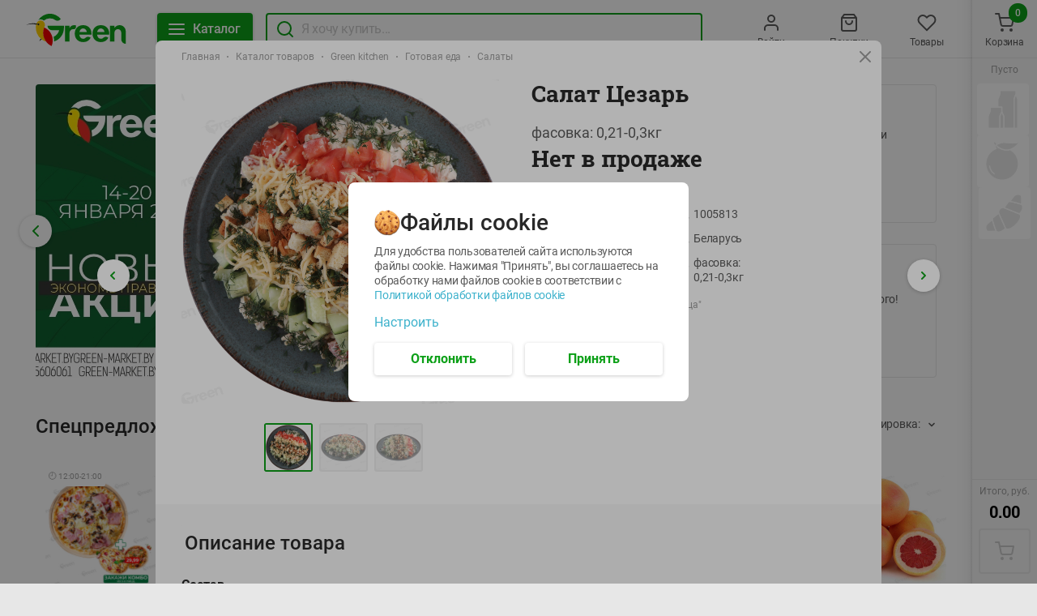

--- FILE ---
content_type: text/html; charset=utf-8
request_url: https://green-dostavka.by/product/salat-cezar-1005813/
body_size: 135812
content:
<!DOCTYPE html><html lang="ru"><head><link rel="icon" type="image/ico" sizes="32х32" href="/images/green-favicon-32х32.ico"/><meta name="google-site-verification" content="ZixzfFluJeGJmkKskSOyu2H8ImmaJu-LcMeHP6F3kns"/><meta name="yandex-verification" content="67cb57bd2e2e8319"/><meta name="facebook-domain-verification" content="2w3fjiwggbbtczyzicl5y121cl52xd"/><script type="application/ld+json">{"@context":"https://schema.org","@type":"LocalBusiness","name":"ГРИНрозница","image":"https://green-dostavka.by/images/logo.svg","@id":"https://green-dostavka.by/","url":"https://green-dostavka.by/","telephone":"+375 44 560-60-61","priceRange":"BYN","address":{"@type":"PostalAddress","streetAddress":"ул. П. Глебки, д. 5","addressLocality":"Минск","postalCode":"220121","addressCountry":"BY"},"geo":{"@type":"GeoCoordinates","latitude":53.908851,"longitude":27.470185},"openingHoursSpecification":{"@type":"OpeningHoursSpecification","dayOfWeek":["Monday","Tuesday","Wednesday","Thursday","Friday","Saturday","Sunday"],"opens":"09:00","closes":"21:00"},"sameAs":"https://www.instagram.com/greenmarketby/"}</script><meta name="viewport" content="width=device-width"/><meta charSet="utf-8"/><script type="application/ld+json">{"@context":"http://schema.org","@type":"BreadcrumbList","itemListElement":[{"@type":"ListItem","position":1,"item":{"name":"Главная","@id":"https://green-dostavka.by/"}},{"@type":"ListItem","position":2,"item":{"name":"Каталог товаров","@id":"https://green-dostavka.by/catalog/"}},{"@type":"ListItem","position":3,"item":{"name":"Green kitchen","@id":"https://green-dostavka.by/catalog/green-kitchen/"}},{"@type":"ListItem","position":4,"item":{"name":"Готовая еда","@id":"https://green-dostavka.by/catalog/green-kitchen/gotovaya-eda/"}},{"@type":"ListItem","position":5,"item":{"name":"Салаты"}}]}</script><script type="application/ld+json">{"@context":"https://schema.org/","@type":"Product","image":"https://io.activecloud.com/static-green-market/1400x1400-1005813-1671051604619.jpg?id=1931&version=1","category":"Готовая еда","url":"https://green-dostavka.by/product/salat-cezar-1005813/","sku":"1005813","brand":"ГРИНрозница","model":"Салат Цезарь","name":"Салат Цезарь","description":"Салат Цезарь, фасовка: 0,21-0,3кг, по цене . ◾️ Производство: Беларусь. ✅ Низкие цены. ✅ Бесплатная доставка по Минску от 45 руб.","offers":{"@type":"Offer","price":"0.00","priceCurrency":"BYN","url":"https://green-dostavka.by/product/salat-cezar-1005813/","availability":"https://schema.org/InStock"},"aggregateRating":{"@type":"AggregateRating","itemReviewed":"Салат Цезарь","ratingValue":"4.9","reviewCount":"12"}}</script><title>Салат Цезарь, фасовка: 0,21-0,3кг купить с доставкой в Минске - Green</title><meta name="robots" content="index,follow"/><meta name="googlebot" content="index,follow"/><meta name="description" content="Салат Цезарь, фасовка: 0,21-0,3кг, по цене . ◾️ Производство: Беларусь. ✅ Низкие цены. ✅ Бесплатная доставка по Минску от 45 руб."/><meta property="og:url" content="https://green-dostavka.by/product/salat-cezar-1005813/?storeId=2"/><meta property="og:title" content="Салат Цезарь, фасовка: 0,21-0,3кг купить с доставкой в Минске - Green"/><meta property="og:description" content="Салат Цезарь, фасовка: 0,21-0,3кг, по цене . ◾️ Производство: Беларусь. ✅ Низкие цены. ✅ Бесплатная доставка по Минску от 45 руб."/><meta property="og:site_name" content="Сервис доставки Green"/><link rel="canonical" href="https://green-dostavka.by/product/salat-cezar-1005813/"/><meta name="next-head-count" content="13"/><link rel="preload" href="/_next/static/css/0d05b61af28e19be77c7.css" as="style"/><link rel="stylesheet" href="/_next/static/css/0d05b61af28e19be77c7.css" data-n-g=""/><link rel="preload" href="/_next/static/css/860cbba96a104f19a0d3.css" as="style"/><link rel="stylesheet" href="/_next/static/css/860cbba96a104f19a0d3.css" data-n-p=""/><noscript data-n-css=""></noscript><script defer="" nomodule="" src="/_next/static/chunks/polyfills-a40ef1678bae11e696dba45124eadd70.js"></script><script src="/_next/static/chunks/webpack-d0758815053cb2f6d9ef.js" defer=""></script><script src="/_next/static/chunks/framework-3af989d3dbeb77832f99.js" defer=""></script><script src="/_next/static/chunks/main-8624e0956bbda9bf324a.js" defer=""></script><script src="/_next/static/chunks/pages/_app-eff70d1cf34b1a90aab7.js" defer=""></script><script src="/_next/static/chunks/333-df08a350f4da1659fa34.js" defer=""></script><script src="/_next/static/chunks/pages/product/%5Bid%5D-bdfe99b5e20da5bc1cde.js" defer=""></script><script src="/_next/static/Yyks-EagFAh_yplhiD_VF/_buildManifest.js" defer=""></script><script src="/_next/static/Yyks-EagFAh_yplhiD_VF/_ssgManifest.js" defer=""></script></head><body><div id="__next"><div> <div class="global-wrap_globalWrap__3x6Vv"><div class="global-wrap_bannerOnSide__t7Vqg global-wrap_bannerLeft__26k1a"></div><main class="global-wrap_main__tv-WV"><div class="side-wrap_wrap__3q-7K"><div class="header_fixedWrap__2WCmi"><header class="header_header__2liF5"><div class="header_container__-uS0g"><a href="/" role="button" tabindex="0" class="link_link__1nuz- logo_logo__2cxPP"><img src="/images/logo.svg" alt="Green" class="logo_img__1iNX2"/></a><div class="header_fixedLine__PyJ0g"><div class="header_fixedLineContent__3Ac2P"><button class="button_size-m__pom7w header_btn__2Q_P2 button_btnGreen__VYPVu"><div class="button_text__2KcrC"><svg class="header_icon__F-Wn6" width="24" height="24" fill="none" xmlns="http://www.w3.org/2000/svg"><path d="M3 12h18M3 6h18M3 18h18" stroke-width="2" stroke-linecap="round" stroke-linejoin="round"></path></svg><span class="header_btnText__zVTd9">Каталог</span></div></button><div class="global-search_wrap__o2krK"><svg class="global-search_searchIcon__3zQ9r" xmlns="http://www.w3.org/2000/svg" width="24" height="24" fill="none"><path stroke-linecap="round" stroke-linejoin="round" stroke-width="2" d="M11 19a8 8 0 100-16 8 8 0 000 16zM21 21l-4.35-4.35"></path></svg><div class="input_wrap__j9KW- global-search_input__22ebJ"><label for="global-search"><input type="text" class="input_input__UpfQ0 input_size-m__3GLE1" placeholder="Я хочу купить..." name="global-search" autoComplete="off" value=""/></label></div></div></div></div><nav class="nav-list_nav__3RfBr"><div class="nav-list_item__3zgcw nav_nav__1zZwF"><a href="" role="button" tabindex="0" class="link_link__1nuz-"><svg viewBox="0 0 24 24" class="nav_icon__aWIs5" width="24" height="24" fill="none" xmlns="http://www.w3.org/2000/svg"><path d="M20 21v-2a4 4 0 00-4-4H8a4 4 0 00-4 4v2M12 11a4 4 0 100-8 4 4 0 000 8z" stroke-width="2" stroke-linecap="round" stroke-linejoin="round"></path></svg><span class="nav_hint__geKQG">Войти</span></a></div><div class="nav-list_item__3zgcw nav_nav__1zZwF"><a href="" role="button" tabindex="0" class="link_link__1nuz-"><svg viewBox="0 0 24 24" class="nav_icon__aWIs5" width="24" height="24" fill="none" xmlns="http://www.w3.org/2000/svg"><path d="M6 2L3 6v14a2 2 0 002 2h14a2 2 0 002-2V6l-3-4H6zM3 6h18M16 10a4 4 0 11-8 0" stroke-width="2" stroke-linecap="round" stroke-linejoin="round"></path></svg><span class="nav_hint__geKQG">Покупки</span></a></div><div class="nav-list_item__3zgcw nav_nav__1zZwF"><a href="" role="button" tabindex="0" class="link_link__1nuz-"><svg viewBox="0 0 24 24" class="nav_icon__aWIs5" width="24" height="24" fill="none" xmlns="http://www.w3.org/2000/svg"><path d="M20.84 4.61a5.5 5.5 0 00-7.78 0L12 5.67l-1.06-1.06a5.501 5.501 0 00-7.78 7.78l1.06 1.06L12 21.23l7.78-7.78 1.06-1.06a5.5 5.5 0 000-7.78v0z" stroke-width="2" stroke-linecap="round" stroke-linejoin="round"></path></svg><span class="nav_hint__geKQG">Товары</span></a></div><div class="nav-list_item__3zgcw nav_nav__1zZwF" role="button" tabindex="-1"><button><div class="cart_icon__P0Y9P nav_icon__aWIs5"><svg width="24" height="24" fill="none" xmlns="http://www.w3.org/2000/svg"><path d="M9 22a1 1 0 100-2 1 1 0 000 2zM20 22a1 1 0 100-2 1 1 0 000 2zM1 1h4l2.68 13.39a2 2 0 002 1.61h9.72a2 2 0 002-1.61L23 6H6" stroke-width="2" stroke-linecap="round" stroke-linejoin="round"></path></svg></div><span class="nav_hint__geKQG">Корзина</span></button><div class="nav_quantityWrapper__2iEvY"><div class="nav_quantity__qTiah">0</div></div></div></nav></div></header></div><div class="home-container_container__2WSuC"><div class="promo_row__2fitM"><div class="promo_col__2pwIl"><div class="main_wrapSlider__3HT8M banner-main"><div class="swiper-container"><div class="swiper-wrapper"><div class="swiper-slide"><div class="slide_slide__3lnPo slide_isDisableStyle__VAxHm"><picture class="slide_preview__1F7Ik"><source media="(max-width: 500px)" srcSet="https://io.activecloud.com/static-green-market/bs/b-image-main-0-1768314289677.jpg?id=128927"><source media="(max-width: 1279px)" srcSet="https://io.activecloud.com/static-green-market/bs/b-image-main-1-1768314294273.jpg?id=128928"><source media="(max-width: 1399px)" srcSet="https://io.activecloud.com/static-green-market/bs/b-image-main-2-1768314299365.jpg?id=128929"><source media="(max-width: 1679px)" srcSet="https://io.activecloud.com/static-green-market/bs/b-image-main-3-1768314305779.jpg?id=128930"><img src="https://io.activecloud.com/static-green-market/bs/b-image-main-4-1768314311898.jpg?id=128931" alt="" loading="lazy" /></picture><a target="_blank" href="https://green-dostavka.by/catalog/nashi-akcii/novye-akcii-s-14-po-20-yanvarya/" role="button" tabindex="0" class="link_link__1nuz- slide_clickableBanner__1YlJq"></a></div></div><div class="swiper-slide"><div class="slide_slide__3lnPo slide_isDisableStyle__VAxHm"><picture class="slide_preview__1F7Ik"><source media="(max-width: 500px)" srcSet="https://io.activecloud.com/static-green-market/bs/b-image-main-0-1768165526670.png?id=128881"><source media="(max-width: 1279px)" srcSet="https://io.activecloud.com/static-green-market/bs/b-image-main-1-1768165533965.png?id=128882"><source media="(max-width: 1399px)" srcSet="https://io.activecloud.com/static-green-market/bs/b-image-main-2-1768165541410.png?id=128883"><source media="(max-width: 1679px)" srcSet="https://io.activecloud.com/static-green-market/bs/b-image-main-3-1768165546630.png?id=128884"><img src="https://io.activecloud.com/static-green-market/bs/b-image-main-4-1768165552847.png?id=128885" alt="" loading="lazy" /></picture><a target="_blank" href="https://green-dostavka.by/catalog/nashi-akcii/kombo-v-green/dzhemy+kruassan-s-12-yanvarya-po-1-fevralya/" role="button" tabindex="0" class="link_link__1nuz- slide_clickableBanner__1YlJq"></a></div></div><div class="swiper-slide"><div class="slide_slide__3lnPo slide_isDisableStyle__VAxHm"><picture class="slide_preview__1F7Ik"><source media="(max-width: 500px)" srcSet="https://io.activecloud.com/static-green-market/bs/b-image-main-0-1767566384042.jpg?id=128591"><source media="(max-width: 1279px)" srcSet="https://io.activecloud.com/static-green-market/bs/b-image-main-1-1767566393481.jpg?id=128592"><source media="(max-width: 1399px)" srcSet="https://io.activecloud.com/static-green-market/bs/b-image-main-2-1767566400750.jpg?id=128593"><source media="(max-width: 1679px)" srcSet="https://io.activecloud.com/static-green-market/bs/b-image-main-3-1767566407692.jpg?id=128594"><img src="https://io.activecloud.com/static-green-market/bs/b-image-main-4-1767566414020.jpg?id=128595" alt="" loading="lazy" /></picture><a target="_blank" href="https://green-dostavka.by/catalog/nashi-akcii/kombo-v-green/picca-party-s-5-yanvarya-po-1-fevralya/" role="button" tabindex="0" class="link_link__1nuz- slide_clickableBanner__1YlJq"></a></div></div><div class="swiper-slide"><div class="slide_slide__3lnPo slide_isDisableStyle__VAxHm"><picture class="slide_preview__1F7Ik"><source media="(max-width: 500px)" srcSet="https://io.activecloud.com/static-green-market/bs/b-image-main-0-1764682683102.jpg?id=127043"><source media="(max-width: 1279px)" srcSet="https://io.activecloud.com/static-green-market/bs/b-image-main-1-1764682688707.jpg?id=127044"><source media="(max-width: 1399px)" srcSet="https://io.activecloud.com/static-green-market/bs/b-image-main-2-1764682702104.jpg?id=127045"><source media="(max-width: 1679px)" srcSet="https://io.activecloud.com/static-green-market/bs/b-image-main-3-1764682708594.jpg?id=127046"><img src="https://io.activecloud.com/static-green-market/bs/b-image-main-4-1764682712848.jpg?id=127047" alt="" loading="lazy" /></picture><a target="_blank" href="https://www.green-market.by/news/khalva-v-green" role="button" tabindex="0" class="link_link__1nuz- slide_clickableBanner__1YlJq"></a></div></div><div class="swiper-slide"><div class="slide_slide__3lnPo slide_isDisableStyle__VAxHm"><picture class="slide_preview__1F7Ik"><source media="(max-width: 500px)" srcSet="https://io.activecloud.com/static-green-market/bs/b-image-main-0-1764163202554.jpg?id=126623"><source media="(max-width: 1279px)" srcSet="https://io.activecloud.com/static-green-market/bs/b-image-main-1-1764163208865.jpg?id=126624"><source media="(max-width: 1399px)" srcSet="https://io.activecloud.com/static-green-market/bs/b-image-main-2-1764163215605.jpg?id=126625"><source media="(max-width: 1679px)" srcSet="https://io.activecloud.com/static-green-market/bs/b-image-main-3-1764163222666.jpg?id=126626"><img src="https://io.activecloud.com/static-green-market/bs/b-image-main-4-1764163227941.jpg?id=126627" alt="" loading="lazy" /></picture><a target="_blank" href="https://green-dostavka.by/catalog/v-mire-green/prime-steak/polufabrikaty-iz-govyadiny-i-baraniny/" role="button" tabindex="0" class="link_link__1nuz- slide_clickableBanner__1YlJq"></a></div></div><div class="swiper-slide"><div class="slide_slide__3lnPo slide_isDisableStyle__VAxHm"><picture class="slide_preview__1F7Ik"><source media="(max-width: 500px)" srcSet="https://io.activecloud.com/static-green-market/bs/b-image-main-0-1753984372269.png?id=115299"><source media="(max-width: 1279px)" srcSet="https://io.activecloud.com/static-green-market/bs/b-image-main-1-1753984378445.png?id=115300"><source media="(max-width: 1399px)" srcSet="https://io.activecloud.com/static-green-market/bs/b-image-main-2-1753984390286.png?id=115301"><source media="(max-width: 1679px)" srcSet="https://io.activecloud.com/static-green-market/bs/b-image-main-3-1753984399258.png?id=115302"><img src="https://io.activecloud.com/static-green-market/bs/b-image-main-4-1753984404313.png?id=115303" alt="" loading="lazy" /></picture><a target="_blank" href="https://green-dostavka.by/catalog/green-kitchen/panaziatskaya-kuhnya/panaziatskaya-kuhnya" role="button" tabindex="0" class="link_link__1nuz- slide_clickableBanner__1YlJq"></a></div></div><div class="swiper-slide"><div class="slide_slide__3lnPo slide_isDisableStyle__VAxHm"><picture class="slide_preview__1F7Ik"><source media="(max-width: 500px)" srcSet="https://io.activecloud.com/static-green-market/bs/b-image-main-0-1738559270803.jpg?id=106275"><source media="(max-width: 1279px)" srcSet="https://io.activecloud.com/static-green-market/bs/b-image-main-1-1738559278243.jpg?id=106276"><source media="(max-width: 1399px)" srcSet="https://io.activecloud.com/static-green-market/bs/b-image-main-2-1738559284801.jpg?id=106277"><source media="(max-width: 1679px)" srcSet="https://io.activecloud.com/static-green-market/bs/b-image-main-3-1738559289329.jpg?id=106278"><img src="https://io.activecloud.com/static-green-market/bs/b-image-main-4-1738559294311.jpg?id=106279" alt="" loading="lazy" /></picture><a target="_blank" href="https://chervenski.by/news/articles/reklama-v-green" role="button" tabindex="0" class="link_link__1nuz- slide_clickableBanner__1YlJq"></a></div></div><div class="swiper-slide"><div class="slide_slide__3lnPo slide_isDisableStyle__VAxHm"><picture class="slide_preview__1F7Ik"><source media="(max-width: 500px)" srcSet="https://io.activecloud.com/static-green-market/bs/b-image-main-0-1646805803782.jpg?id=50260"><source media="(max-width: 1279px)" srcSet="https://io.activecloud.com/static-green-market/bs/b-image-main-1-1646805806386.jpg?id=50261"><source media="(max-width: 1399px)" srcSet="https://io.activecloud.com/static-green-market/bs/b-image-main-2-1646805809561.jpg?id=50262"><source media="(max-width: 1679px)" srcSet="https://io.activecloud.com/static-green-market/bs/b-image-main-3-1646805814288.jpg?id=50263"><img src="https://io.activecloud.com/static-green-market/bs/b-image-main-4-1646805817727.jpg?id=50264" alt="" loading="lazy" /></picture><a target="_blank" href="https://green-dostavka.by/catalog/podarochnye-sertifikaty/podarochnye-sertifikaty/podarochnye-sertifikaty/" role="button" tabindex="0" class="link_link__1nuz- slide_clickableBanner__1YlJq"></a></div></div><div class="swiper-slide"><div class="slide_slide__3lnPo slide_isDisableStyle__VAxHm"><picture class="slide_preview__1F7Ik"><source media="(max-width: 500px)" srcSet="https://io.activecloud.com/static-green-market/bs/b-image-main-0-1725956602652.png?id=99193"><source media="(max-width: 1279px)" srcSet="https://io.activecloud.com/static-green-market/bs/b-image-main-1-1725956611536.png?id=99194"><source media="(max-width: 1399px)" srcSet="https://io.activecloud.com/static-green-market/bs/b-image-main-2-1725956617700.png?id=99195"><source media="(max-width: 1679px)" srcSet="https://io.activecloud.com/static-green-market/bs/b-image-main-3-1725956622307.png?id=99196"><img src="https://io.activecloud.com/static-green-market/bs/b-image-main-4-1725956628324.png?id=99197" alt="" loading="lazy" /></picture><a target="_blank" href="https://www.green-market.by/clubs/pets" role="button" tabindex="0" class="link_link__1nuz- slide_clickableBanner__1YlJq"></a></div></div><div class="swiper-slide"><div class="slide_slide__3lnPo slide_isDisableStyle__VAxHm"><picture class="slide_preview__1F7Ik"><source media="(max-width: 500px)" srcSet="https://io.activecloud.com/static-green-market/bs/b-image-main-0-1729239679212.jpg?id=101044"><source media="(max-width: 1279px)" srcSet="https://io.activecloud.com/static-green-market/bs/b-image-main-1-1729094261723.png?id=100852"><source media="(max-width: 1399px)" srcSet="https://io.activecloud.com/static-green-market/bs/b-image-main-2-1729094268758.png?id=100853"><source media="(max-width: 1679px)" srcSet="https://io.activecloud.com/static-green-market/bs/b-image-main-3-1729094273742.png?id=100854"><img src="https://io.activecloud.com/static-green-market/bs/b-image-main-4-1729094282812.png?id=100855" alt="" loading="lazy" /></picture><a target="_blank" href="https://green-dostavka.by/catalog/v-mire-green/vkusvill/" role="button" tabindex="0" class="link_link__1nuz- slide_clickableBanner__1YlJq"></a></div></div><div class="swiper-slide"><div class="slide_slide__3lnPo slide_isDisableStyle__VAxHm"><picture class="slide_preview__1F7Ik"><source media="(max-width: 500px)" srcSet="https://io.activecloud.com/static-green-market/bs/b-image-main-0-1722852833465.png?id=97635"><source media="(max-width: 1279px)" srcSet="https://io.activecloud.com/static-green-market/bs/b-image-main-1-1722852847402.png?id=97636"><source media="(max-width: 1399px)" srcSet="https://io.activecloud.com/static-green-market/bs/b-image-main-2-1722852853815.png?id=97637"><source media="(max-width: 1679px)" srcSet="https://io.activecloud.com/static-green-market/bs/b-image-main-3-1722852862188.png?id=97638"><img src="https://io.activecloud.com/static-green-market/bs/b-image-main-4-1722852869408.png?id=97639" alt="" loading="lazy" /></picture><a target="_blank" href="https://green-dostavka.by/catalog/v-mire-green/green-nuts/" role="button" tabindex="0" class="link_link__1nuz- slide_clickableBanner__1YlJq"></a></div></div><div class="swiper-slide"><div class="slide_slide__3lnPo slide_isDisableStyle__VAxHm"><picture class="slide_preview__1F7Ik"><source media="(max-width: 500px)" srcSet="https://io.activecloud.com/static-green-market/bs/b-image-main-0-1681465451263.jpg?id=74677"><source media="(max-width: 1279px)" srcSet="https://io.activecloud.com/static-green-market/bs/b-image-main-1-1681465455547.jpg?id=74678"><source media="(max-width: 1399px)" srcSet="https://io.activecloud.com/static-green-market/bs/b-image-main-2-1681465463802.jpg?id=74679"><source media="(max-width: 1679px)" srcSet="https://io.activecloud.com/static-green-market/bs/b-image-main-3-1681465468530.jpg?id=74680"><img src="https://io.activecloud.com/static-green-market/bs/b-image-main-4-1681465473732.jpg?id=74681" alt="" loading="lazy" /></picture><a target="_blank" href="https://www.green-market.by/shares/podarok-ko-dnyu-rozhdeniya-v-green" role="button" tabindex="0" class="link_link__1nuz- slide_clickableBanner__1YlJq"></a></div></div><div class="swiper-slide"><div class="slide_slide__3lnPo slide_isDisableStyle__VAxHm"><picture class="slide_preview__1F7Ik"><source media="(max-width: 500px)" srcSet="https://io.activecloud.com/static-green-market/bs/b-image-main-0-1725948637592.png?id=99172"><source media="(max-width: 1279px)" srcSet="https://io.activecloud.com/static-green-market/bs/b-image-main-1-1725948643299.png?id=99173"><source media="(max-width: 1399px)" srcSet="https://io.activecloud.com/static-green-market/bs/b-image-main-2-1725948649739.png?id=99174"><source media="(max-width: 1679px)" srcSet="https://io.activecloud.com/static-green-market/bs/b-image-main-3-1725948654742.png?id=99175"><img src="https://io.activecloud.com/static-green-market/bs/b-image-main-4-1725948661574.png?id=99176" alt="" loading="lazy" /></picture><a target="_blank" href="https://green-dostavka.by/catalog/v-mire-green/veganskie-produkty/" role="button" tabindex="0" class="link_link__1nuz- slide_clickableBanner__1YlJq"></a></div></div><div class="swiper-slide"><div class="slide_slide__3lnPo slide_isDisableStyle__VAxHm"><picture class="slide_preview__1F7Ik"><source media="(max-width: 500px)" srcSet="https://io.activecloud.com/static-green-market/bs/b-image-main-0-1758801578505.jpg?id=120420"><source media="(max-width: 1279px)" srcSet="https://io.activecloud.com/static-green-market/bs/b-image-main-1-1758801583800.jpg?id=120421"><source media="(max-width: 1399px)" srcSet="https://io.activecloud.com/static-green-market/bs/b-image-main-2-1758801588301.jpg?id=120422"><source media="(max-width: 1679px)" srcSet="https://io.activecloud.com/static-green-market/bs/b-image-main-3-1758801592924.jpg?id=120423"><img src="https://io.activecloud.com/static-green-market/bs/b-image-main-4-1758801597530.jpg?id=120424" alt="" loading="lazy" /></picture><a target="_blank" href="https://green-dostavka.by/catalog/green-kitchen/pelmeni-vareniki-ravioli/" role="button" tabindex="0" class="link_link__1nuz- slide_clickableBanner__1YlJq"></a></div></div></div><div class="swiper-pagination"></div></div><div class="main_prev__1aoxD main_button__3M52k next-button_wrap__14vLK"><button class="next-button_btn__2f7gj"><div class="next-arrow_icon__3aXta next-button_icon__g2sfm"><svg width="24" height="24" fill="none" xmlns="http://www.w3.org/2000/svg"><path d="M15 18l-6-6 6-6" stroke-width="2" stroke-linecap="round" stroke-linejoin="round"></path></svg></div></button></div><div class="main_next__2XJVu main_button__3M52k next-button_wrap__14vLK"><button class="next-button_btn__2f7gj"><div class="next-arrow_icon__YJWKx next-button_icon__g2sfm"><svg width="24" height="24" fill="none" xmlns="http://www.w3.org/2000/svg"><path d="M9 18l6-6-6-6" stroke-width="2" stroke-linecap="round" stroke-linejoin="round"></path></svg></div></button></div></div></div><div class="promo_col__2pwIl"><div class="promo_banner__1FFU- small_row__1evaL"><div class="lazyload-wrapper "><div class="lazyload-placeholder"></div></div><div class="small_info__1b6UH"><h3 class="small_title__2F9HL">Местное известное</h3><p class="small_description__3oEAq">Местное известное! 100% вкус и качество!</p><a target="_blank" href="https://green-dostavka.by/catalog/?&amp;filters[]=famousLocally" role="button" tabindex="0" class="link_link__1nuz- link_btnWhite__4nruq small_linkBtn__2IA1f link_size-s__39Hhf"><span class="small_text__2Z48A">Все товары</span></a></div></div><div class="promo_banner__1FFU- small_row__1evaL"><div class="lazyload-wrapper "><div class="lazyload-placeholder"></div></div><div class="small_info__1b6UH"><h3 class="small_title__2F9HL"> Green kitchen</h3><p class="small_description__3oEAq">Вкусно - не значит долго и дорого! </p><a target="_blank" href="https://green-dostavka.by/catalog/green-kitchen/" role="button" tabindex="0" class="link_link__1nuz- link_btnWhite__4nruq small_linkBtn__2IA1f link_size-s__39Hhf"><span class="small_text__2Z48A">Смотреть</span></a></div></div></div></div><div class="panel_panel__29ivF"><div class="panel_title__hZxFE">Спецпредложения</div><div class="panel_smWrap__2WVfE"><span class="panel_hint__Dwmaz">Сортировка:</span><div class="dropdown_dropdown__WZqCN"><button class="dropdown_trigger__jdAdI"><span class="dropdown_triggerText__3AetY">Сортировка:</span><div class="dropdown_icon__RceA4 toggle-arrow_icon__1l_wA toggle-arrow_gray1__3Ynzu toggle-arrow_vertical__RzILp"><svg width="8" height="6" fill="none" xmlns="http://www.w3.org/2000/svg"><path d="M7 4.5l-3-3-3 3" stroke-width="1.5" stroke-linecap="round" stroke-linejoin="round"></path></svg></div></button></div></div></div><div class="products-hoc-grid_wrap__6_eJC"><a href="/product/picca-karbonara-1581241/" role="button" tabindex="0" class="link_link__1nuz- product_product__3Gv3O"><div class="product_preview__3bQcQ productCardPreview"><div class="delivery-time_deliveryTime__25SLp"><span role="img" aria-label="Alarm Clock" class="delivery-time_deliveryClock__Dl7tu">🕘</span>12:00<!-- -->-<!-- -->21:00</div><div class="product_imgWrap__3rWFq productCardWrapImg"><div class="lazyload-wrapper "><div class="lazyload-placeholder"></div></div></div><div class="add-product-button_wrap__3O-Iv product_addProductButton__3Jxhb"><button class="add-product-button_btn__2V7xF"><svg xmlns="http://www.w3.org/2000/svg" width="24" height="24" fill="none"><path d="M9 22a1 1 0 100-2 1 1 0 000 2zM20 22a1 1 0 100-2 1 1 0 000 2zM1 1h4l2.68 13.39a2 2 0 002 1.61h9.72a2 2 0 002-1.61l.1-.89M6 6h6M20 3v6M23 6h-6" stroke="#fff" stroke-linecap="round" stroke-linejoin="round" stroke-width="2"></path></svg></button></div></div><div class="product_panel__22VSD"><div class="product_priceLine__wuv_6"><p class="product_price__HhHLL">14.29</p><span class="product_quantityLabel__2lN2F">руб./<!-- -->шт</span></div><div class="product_title__3g071">Пицца КАРБОНАРА<span></span></div><span class="product_weight__3zDM5">490г</span></div></a><a href="/product/farsh-sochnyj-polufabrikat-ohl-1037698/" role="button" tabindex="0" class="link_link__1nuz- product_product__3Gv3O"><div class="product_preview__3bQcQ productCardPreview"><div class="delivery-time_deliveryTime__25SLp"><span role="img" aria-label="Alarm Clock" class="delivery-time_deliveryClock__Dl7tu">🕘</span>12:00<!-- -->-<!-- -->21:00</div><div class="product_imgWrap__3rWFq productCardWrapImg"><div class="lazyload-wrapper "><div class="lazyload-placeholder"></div></div></div><div class="product_sale__1RE6f">-<!-- -->12<!-- -->%</div><div class="add-product-button_wrap__3O-Iv product_addProductButton__3Jxhb"><button class="add-product-button_btn__2V7xF"><svg xmlns="http://www.w3.org/2000/svg" width="24" height="24" fill="none"><path d="M9 22a1 1 0 100-2 1 1 0 000 2zM20 22a1 1 0 100-2 1 1 0 000 2zM1 1h4l2.68 13.39a2 2 0 002 1.61h9.72a2 2 0 002-1.61l.1-.89M6 6h6M20 3v6M23 6h-6" stroke="#fff" stroke-linecap="round" stroke-linejoin="round" stroke-width="2"></path></svg></button></div></div><div class="product_panel__22VSD"><div class="product_priceLine__wuv_6"><p class="product_priceWithSale__O2av9">16.99</p><p class="product_price__HhHLL">14.99</p><span class="product_quantityLabel__2lN2F">руб./<!-- -->кг</span></div><div class="product_title__3g071">Фарш Сочный полуфабрикат, охл. <span></span></div><span class="product_weight__3zDM5">фасовка: 0,5-0,7 кг</span></div></a><a href="/product/otrub-iz-govyadiny-ohlazhdennyj-spinnoj-beskostnyj-ribaj-chojz-ves-1606141/" role="button" tabindex="0" class="link_link__1nuz- product_product__3Gv3O"><div class="product_preview__3bQcQ productCardPreview"><div class="product_imgWrap__3rWFq productCardWrapImg"><div class="lazyload-wrapper "><div class="lazyload-placeholder"></div></div></div><div class="add-product-button_wrap__3O-Iv product_addProductButton__3Jxhb"><button class="add-product-button_btn__2V7xF"><svg xmlns="http://www.w3.org/2000/svg" width="24" height="24" fill="none"><path d="M9 22a1 1 0 100-2 1 1 0 000 2zM20 22a1 1 0 100-2 1 1 0 000 2zM1 1h4l2.68 13.39a2 2 0 002 1.61h9.72a2 2 0 002-1.61l.1-.89M6 6h6M20 3v6M23 6h-6" stroke="#fff" stroke-linecap="round" stroke-linejoin="round" stroke-width="2"></path></svg></button></div></div><div class="product_panel__22VSD"><div class="product_priceLine__wuv_6"><p class="product_price__HhHLL">65.29</p><span class="product_quantityLabel__2lN2F">руб./<!-- -->кг</span></div><div class="product_title__3g071">Отруб из говядины охлажденный Спинной бескостный Рибай чойз вес <span></span></div><span class="product_weight__3zDM5">фасовка: 0,3-0,5кг</span></div></a><a href="/product/syr-plavlenyj-prezident-slivochnyj-8-dolek-45percent-1020715/" role="button" tabindex="0" class="link_link__1nuz- product_product__3Gv3O"><div class="product_preview__3bQcQ productCardPreview"><div class="product_imgWrap__3rWFq productCardWrapImg"><div class="lazyload-wrapper "><div class="lazyload-placeholder"></div></div></div><div class="product_sale__1RE6f">-<!-- -->36<!-- -->%</div><div class="add-product-button_wrap__3O-Iv product_addProductButton__3Jxhb"><button class="add-product-button_btn__2V7xF"><svg xmlns="http://www.w3.org/2000/svg" width="24" height="24" fill="none"><path d="M9 22a1 1 0 100-2 1 1 0 000 2zM20 22a1 1 0 100-2 1 1 0 000 2zM1 1h4l2.68 13.39a2 2 0 002 1.61h9.72a2 2 0 002-1.61l.1-.89M6 6h6M20 3v6M23 6h-6" stroke="#fff" stroke-linecap="round" stroke-linejoin="round" stroke-width="2"></path></svg></button></div></div><div class="product_panel__22VSD"><div class="product_priceLine__wuv_6"><p class="product_priceWithSale__O2av9">6.19</p><p class="product_price__HhHLL">3.99</p><span class="product_quantityLabel__2lN2F">руб./<!-- -->шт</span></div><div class="product_title__3g071">Сыр плавленый Prezident сливочный 8 долек 45%<span></span></div><span class="product_weight__3zDM5">140г</span></div></a><a href="/product/lapsha-pshenichnaya-s-ovoshami-i-cyplenkom-v-souse-teriyaki-300-g-1534316/" role="button" tabindex="0" class="link_link__1nuz- product_product__3Gv3O"><div class="product_preview__3bQcQ productCardPreview"><div class="delivery-time_deliveryTime__25SLp"><span role="img" aria-label="Alarm Clock" class="delivery-time_deliveryClock__Dl7tu">🕘</span>12:00<!-- -->-<!-- -->21:00</div><div class="product_imgWrap__3rWFq productCardWrapImg"><div class="lazyload-wrapper "><div class="lazyload-placeholder"></div></div></div><div class="product_sale__1RE6f">-<!-- -->14<!-- -->%</div><div class="add-product-button_wrap__3O-Iv product_addProductButton__3Jxhb"><button class="add-product-button_btn__2V7xF"><svg xmlns="http://www.w3.org/2000/svg" width="24" height="24" fill="none"><path d="M9 22a1 1 0 100-2 1 1 0 000 2zM20 22a1 1 0 100-2 1 1 0 000 2zM1 1h4l2.68 13.39a2 2 0 002 1.61h9.72a2 2 0 002-1.61l.1-.89M6 6h6M20 3v6M23 6h-6" stroke="#fff" stroke-linecap="round" stroke-linejoin="round" stroke-width="2"></path></svg></button></div></div><div class="product_panel__22VSD"><div class="product_priceLine__wuv_6"><p class="product_priceWithSale__O2av9">7.65</p><p class="product_price__HhHLL">6.59</p><span class="product_quantityLabel__2lN2F">руб./<!-- -->шт</span></div><div class="product_title__3g071">Лапша пшеничная с овощами и цыпленком в соусе терияки 300 г<span></span></div><span class="product_weight__3zDM5">300г</span></div></a><a href="/product/file-mintaj-bez-kozhi-bez-kosti-kubik-morozh-ves-mprp-1599458/" role="button" tabindex="0" class="link_link__1nuz- product_product__3Gv3O"><div class="product_preview__3bQcQ productCardPreview"><div class="product_imgWrap__3rWFq productCardWrapImg"><div class="lazyload-wrapper "><div class="lazyload-placeholder"></div></div></div><div class="feature_md__3YpMW sale-icon_goodPrice__2rqzd icon"><img src="/images/icons/good-price.svg" alt=""/></div><div class="add-product-button_wrap__3O-Iv product_addProductButton__3Jxhb"><button class="add-product-button_btn__2V7xF"><svg xmlns="http://www.w3.org/2000/svg" width="24" height="24" fill="none"><path d="M9 22a1 1 0 100-2 1 1 0 000 2zM20 22a1 1 0 100-2 1 1 0 000 2zM1 1h4l2.68 13.39a2 2 0 002 1.61h9.72a2 2 0 002-1.61l.1-.89M6 6h6M20 3v6M23 6h-6" stroke="#fff" stroke-linecap="round" stroke-linejoin="round" stroke-width="2"></path></svg></button></div></div><div class="product_panel__22VSD"><div class="product_priceLine__wuv_6"><p class="product_price__HhHLL product_isGoodPrice__1LbOK">17.99</p><span class="product_quantityLabel__2lN2F">руб./<!-- -->кг</span></div><div class="product_title__3g071">Филе минтай без кожи без кости кубик морож вес МПРП <span></span></div><span class="product_weight__3zDM5">фасовка: 0,35-0,45кг</span></div></a><a href="/product/grejpfrut-ves-import-1486274/" role="button" tabindex="0" class="link_link__1nuz- product_product__3Gv3O"><div class="product_preview__3bQcQ productCardPreview"><div class="product_imgWrap__3rWFq productCardWrapImg"><div class="lazyload-wrapper "><div class="lazyload-placeholder"></div></div></div><div class="product_sale__1RE6f">-<!-- -->22<!-- -->%</div><div class="add-product-button_wrap__3O-Iv product_addProductButton__3Jxhb"><button class="add-product-button_btn__2V7xF"><svg xmlns="http://www.w3.org/2000/svg" width="24" height="24" fill="none"><path d="M9 22a1 1 0 100-2 1 1 0 000 2zM20 22a1 1 0 100-2 1 1 0 000 2zM1 1h4l2.68 13.39a2 2 0 002 1.61h9.72a2 2 0 002-1.61l.1-.89M6 6h6M20 3v6M23 6h-6" stroke="#fff" stroke-linecap="round" stroke-linejoin="round" stroke-width="2"></path></svg></button></div></div><div class="product_panel__22VSD"><div class="product_priceLine__wuv_6"><p class="product_priceWithSale__O2av9">7.64</p><p class="product_price__HhHLL">5.99</p><span class="product_quantityLabel__2lN2F">руб./<!-- -->кг</span></div><div class="product_title__3g071">Грейпфрут вес Импорт<span></span></div><span class="product_weight__3zDM5">фасовка: 0,5-0,9 кг</span></div></a><a href="/product/kotleta-paparac-kvetka-polufabrikat-ohlazhdennyj-1018062/" role="button" tabindex="0" class="link_link__1nuz- product_product__3Gv3O"><div class="product_preview__3bQcQ productCardPreview"><div class="delivery-time_deliveryTime__25SLp"><span role="img" aria-label="Alarm Clock" class="delivery-time_deliveryClock__Dl7tu">🕘</span>12:00<!-- -->-<!-- -->21:00</div><div class="product_imgWrap__3rWFq productCardWrapImg"><div class="lazyload-wrapper "><div class="lazyload-placeholder"></div></div></div><div class="product_sale__1RE6f">-<!-- -->12<!-- -->%</div><div class="add-product-button_wrap__3O-Iv product_addProductButton__3Jxhb"><button class="add-product-button_btn__2V7xF"><svg xmlns="http://www.w3.org/2000/svg" width="24" height="24" fill="none"><path d="M9 22a1 1 0 100-2 1 1 0 000 2zM20 22a1 1 0 100-2 1 1 0 000 2zM1 1h4l2.68 13.39a2 2 0 002 1.61h9.72a2 2 0 002-1.61l.1-.89M6 6h6M20 3v6M23 6h-6" stroke="#fff" stroke-linecap="round" stroke-linejoin="round" stroke-width="2"></path></svg></button></div></div><div class="product_panel__22VSD"><div class="product_priceLine__wuv_6"><p class="product_priceWithSale__O2av9">15.49</p><p class="product_price__HhHLL">13.59</p><span class="product_quantityLabel__2lN2F">руб./<!-- -->кг</span></div><div class="product_title__3g071">Котлета Папараць- кветка полуфабрикат, охлажденный<span></span></div><span class="product_weight__3zDM5">фасовка: 0,5-0,7кг</span></div></a><a href="/product/korm-konserv-polnoracionnyj-perfect-fit-kurica-v-souse-dlya-sterilizov-kotov-i-koshek-1482495/" role="button" tabindex="0" class="link_link__1nuz- product_product__3Gv3O"><div class="product_preview__3bQcQ productCardPreview"><div class="product_imgWrap__3rWFq productCardWrapImg"><div class="lazyload-wrapper "><div class="lazyload-placeholder"></div></div></div><div class="product_sale__1RE6f">-<!-- -->22<!-- -->%</div><div class="add-product-button_wrap__3O-Iv product_addProductButton__3Jxhb"><button class="add-product-button_btn__2V7xF"><svg xmlns="http://www.w3.org/2000/svg" width="24" height="24" fill="none"><path d="M9 22a1 1 0 100-2 1 1 0 000 2zM20 22a1 1 0 100-2 1 1 0 000 2zM1 1h4l2.68 13.39a2 2 0 002 1.61h9.72a2 2 0 002-1.61l.1-.89M6 6h6M20 3v6M23 6h-6" stroke="#fff" stroke-linecap="round" stroke-linejoin="round" stroke-width="2"></path></svg></button></div></div><div class="product_panel__22VSD"><div class="product_priceLine__wuv_6"><p class="product_priceWithSale__O2av9">1.65</p><p class="product_price__HhHLL">1.29</p><span class="product_quantityLabel__2lN2F">руб./<!-- -->шт</span></div><div class="product_title__3g071">Корм консерв. полнорационный Perfect Fit Курица в соусе для стерилизов. котов и кошек<span></span></div><span class="product_weight__3zDM5">75г</span></div></a><a href="/product/smetana-mestnoe-izvestnoe-14percent-stak-1544405/" role="button" tabindex="0" class="link_link__1nuz- product_product__3Gv3O"><div class="product_preview__3bQcQ productCardPreview"><div class="lazyload-wrapper "><div class="lazyload-placeholder"></div></div><div class="product_imgWrap__3rWFq productCardWrapImg"><div class="lazyload-wrapper "><div class="lazyload-placeholder"></div></div></div><div class="product_sale__1RE6f">-<!-- -->12<!-- -->%</div><div class="add-product-button_wrap__3O-Iv product_addProductButton__3Jxhb"><button class="add-product-button_btn__2V7xF"><svg xmlns="http://www.w3.org/2000/svg" width="24" height="24" fill="none"><path d="M9 22a1 1 0 100-2 1 1 0 000 2zM20 22a1 1 0 100-2 1 1 0 000 2zM1 1h4l2.68 13.39a2 2 0 002 1.61h9.72a2 2 0 002-1.61l.1-.89M6 6h6M20 3v6M23 6h-6" stroke="#fff" stroke-linecap="round" stroke-linejoin="round" stroke-width="2"></path></svg></button></div></div><div class="product_panel__22VSD"><div class="product_priceLine__wuv_6"><p class="product_priceWithSale__O2av9">2.79</p><p class="product_price__HhHLL">2.45</p><span class="product_quantityLabel__2lN2F">руб./<!-- -->шт</span></div><div class="product_title__3g071">Сметана Местное известное 14% стак <span></span></div><span class="product_weight__3zDM5">380г</span></div></a><a href="/product/korm-konserv-polnoracionnyj-perfect-fit-dlya-steril-kotov-i-koshek-pashtet-s-govyadinoj-1501766/" role="button" tabindex="0" class="link_link__1nuz- product_product__3Gv3O"><div class="product_preview__3bQcQ productCardPreview"><div class="product_imgWrap__3rWFq productCardWrapImg"><div class="lazyload-wrapper "><div class="lazyload-placeholder"></div></div></div><div class="product_sale__1RE6f">-<!-- -->22<!-- -->%</div><div class="add-product-button_wrap__3O-Iv product_addProductButton__3Jxhb"><button class="add-product-button_btn__2V7xF"><svg xmlns="http://www.w3.org/2000/svg" width="24" height="24" fill="none"><path d="M9 22a1 1 0 100-2 1 1 0 000 2zM20 22a1 1 0 100-2 1 1 0 000 2zM1 1h4l2.68 13.39a2 2 0 002 1.61h9.72a2 2 0 002-1.61l.1-.89M6 6h6M20 3v6M23 6h-6" stroke="#fff" stroke-linecap="round" stroke-linejoin="round" stroke-width="2"></path></svg></button></div></div><div class="product_panel__22VSD"><div class="product_priceLine__wuv_6"><p class="product_priceWithSale__O2av9">1.65</p><p class="product_price__HhHLL">1.29</p><span class="product_quantityLabel__2lN2F">руб./<!-- -->шт</span></div><div class="product_title__3g071">Корм консерв. полнорационный Perfect Fit для стерил котов и кошек Паштет с говядиной<span></span></div><span class="product_weight__3zDM5">75г</span></div></a><a href="/product/apelsin-krupnyj-ves-1522594/" role="button" tabindex="0" class="link_link__1nuz- product_product__3Gv3O"><div class="product_preview__3bQcQ productCardPreview"><div class="product_imgWrap__3rWFq productCardWrapImg"><div class="lazyload-wrapper "><div class="lazyload-placeholder"></div></div></div><div class="product_sale__1RE6f">-<!-- -->13<!-- -->%</div><div class="add-product-button_wrap__3O-Iv product_addProductButton__3Jxhb"><button class="add-product-button_btn__2V7xF"><svg xmlns="http://www.w3.org/2000/svg" width="24" height="24" fill="none"><path d="M9 22a1 1 0 100-2 1 1 0 000 2zM20 22a1 1 0 100-2 1 1 0 000 2zM1 1h4l2.68 13.39a2 2 0 002 1.61h9.72a2 2 0 002-1.61l.1-.89M6 6h6M20 3v6M23 6h-6" stroke="#fff" stroke-linecap="round" stroke-linejoin="round" stroke-width="2"></path></svg></button></div></div><div class="product_panel__22VSD"><div class="product_priceLine__wuv_6"><p class="product_priceWithSale__O2av9">7.99</p><p class="product_price__HhHLL">6.99</p><span class="product_quantityLabel__2lN2F">руб./<!-- -->кг</span></div><div class="product_title__3g071">Апельсин крупный вес<span></span></div><span class="product_weight__3zDM5">фасовка: 0,7-1,2кг</span></div></a><a href="/product/avokado-hass-svezhee-fas-1420031/" role="button" tabindex="0" class="link_link__1nuz- product_product__3Gv3O"><div class="product_preview__3bQcQ productCardPreview"><div class="product_imgWrap__3rWFq productCardWrapImg"><div class="lazyload-wrapper "><div class="lazyload-placeholder"></div></div></div><div class="product_sale__1RE6f">-<!-- -->40<!-- -->%</div><div class="add-product-button_wrap__3O-Iv product_addProductButton__3Jxhb"><button class="add-product-button_btn__2V7xF"><svg xmlns="http://www.w3.org/2000/svg" width="24" height="24" fill="none"><path d="M9 22a1 1 0 100-2 1 1 0 000 2zM20 22a1 1 0 100-2 1 1 0 000 2zM1 1h4l2.68 13.39a2 2 0 002 1.61h9.72a2 2 0 002-1.61l.1-.89M6 6h6M20 3v6M23 6h-6" stroke="#fff" stroke-linecap="round" stroke-linejoin="round" stroke-width="2"></path></svg></button></div></div><div class="product_panel__22VSD"><div class="product_priceLine__wuv_6"><p class="product_priceWithSale__O2av9">9.99</p><p class="product_price__HhHLL">5.99</p><span class="product_quantityLabel__2lN2F">руб./<!-- -->шт</span></div><div class="product_title__3g071">Авокадо HASS свежее фас. <span></span></div><span class="product_weight__3zDM5">250г</span></div></a><a href="/product/avokado-1453938/" role="button" tabindex="0" class="link_link__1nuz- product_product__3Gv3O"><div class="product_preview__3bQcQ productCardPreview"><div class="product_imgWrap__3rWFq productCardWrapImg"><div class="lazyload-wrapper "><div class="lazyload-placeholder"></div></div></div><div class="feature_md__3YpMW sale-icon_goodPrice__2rqzd icon"><img src="/images/icons/good-price.svg" alt=""/></div><div class="add-product-button_wrap__3O-Iv product_addProductButton__3Jxhb"><button class="add-product-button_btn__2V7xF"><svg xmlns="http://www.w3.org/2000/svg" width="24" height="24" fill="none"><path d="M9 22a1 1 0 100-2 1 1 0 000 2zM20 22a1 1 0 100-2 1 1 0 000 2zM1 1h4l2.68 13.39a2 2 0 002 1.61h9.72a2 2 0 002-1.61l.1-.89M6 6h6M20 3v6M23 6h-6" stroke="#fff" stroke-linecap="round" stroke-linejoin="round" stroke-width="2"></path></svg></button></div></div><div class="product_panel__22VSD"><div class="product_priceLine__wuv_6"><p class="product_price__HhHLL product_isGoodPrice__1LbOK">15.99</p><span class="product_quantityLabel__2lN2F">руб./<!-- -->кг</span></div><div class="product_title__3g071">Авокадо<span></span></div><span class="product_weight__3zDM5">фасовка:0,3-0,6кг</span></div></a></div><span class="styles_currentPageInfo__3KmFO styles_currentPageInfo__1y-qx">Показано 1-14 из 71</span><a href="https://green-dostavka.by?offset=14" role="button" tabindex="0" class="link_link__1nuz- link_loadMore__3WO49 link_fluid__1SfuS link_size-m__21Xu5">Показать 15-28 из 71</a></div><footer class="footer_footer__2l0ns"><div class="footer_inner__3QHBg"><div class="navigation_nav__1jnyK"><div class="navigation_navList__3XRt6" role="button" tabindex="-1"><div class="navigation_item__q5fRu"><button class="navigation_title__CKIzW">Каталог товаров<div class="navigation_icon__23rTd toggle-arrow_icon__1l_wA toggle-arrow_horizontal__2pN4p"><svg width="8" height="6" fill="none" xmlns="http://www.w3.org/2000/svg"><path d="M7 4.5l-3-3-3 3" stroke-width="1.5" stroke-linecap="round" stroke-linejoin="round"></path></svg></div></button><div class="navigation_title__CKIzW">Каталог товаров</div><ul class="navlist_list__15KEw"><li class="navlist_row__35_Wq"><button class="navlist_item__18EMT">Все товары<div class="navlist_icon__2ArXI toggle-arrow_icon__1l_wA toggle-arrow_horizontal__2pN4p"><svg width="8" height="6" fill="none" xmlns="http://www.w3.org/2000/svg"><path d="M7 4.5l-3-3-3 3" stroke-width="1.5" stroke-linecap="round" stroke-linejoin="round"></path></svg></div></button></li><li class="navlist_row__35_Wq"><a href="/catalog/green-kitchen/" role="button" tabindex="0" class="link_link__1nuz- navlist_item__18EMT">Green kitchen</a></li><li class="navlist_row__35_Wq"><a href="/catalog/nashi-akcii/" role="button" tabindex="0" class="link_link__1nuz- navlist_item__18EMT">Наши Акции</a></li><li class="navlist_row__35_Wq"><a href="/catalog/v-mire-green/" role="button" tabindex="0" class="link_link__1nuz- navlist_item__18EMT">В мире GREEN</a></li><li class="navlist_row__35_Wq"><a href="/catalog/novinki-v-green/" role="button" tabindex="0" class="link_link__1nuz- navlist_item__18EMT">Новинки в GREEN</a></li><li class="navlist_row__35_Wq"><a href="/catalog/molochnye-produkty-syr-yajca/" role="button" tabindex="0" class="link_link__1nuz- navlist_item__18EMT">Молочные продукты, сыр, яйца</a></li><li class="navlist_row__35_Wq"><a href="/catalog/ovoshi-frukty-griby-zelen-yagody/" role="button" tabindex="0" class="link_link__1nuz- navlist_item__18EMT">Овощи, фрукты, грибы, зелень, ягоды</a></li><li class="navlist_row__35_Wq"><a href="/catalog/myaso-ptica-myasnaya-gastronomiya/" role="button" tabindex="0" class="link_link__1nuz- navlist_item__18EMT">Мясо, птица, мясная гастрономия</a></li><li class="navlist_row__35_Wq"><a href="/catalog/ryba-ikra-moreprodukty/" role="button" tabindex="0" class="link_link__1nuz- navlist_item__18EMT">Рыба, икра, морепродукты</a></li></ul></div><div class="navigation_item__q5fRu"><button class="navigation_title__CKIzW">Специально для вас<div class="navigation_icon__23rTd toggle-arrow_icon__1l_wA toggle-arrow_horizontal__2pN4p"><svg width="8" height="6" fill="none" xmlns="http://www.w3.org/2000/svg"><path d="M7 4.5l-3-3-3 3" stroke-width="1.5" stroke-linecap="round" stroke-linejoin="round"></path></svg></div></button><div class="navigation_title__CKIzW">Специально для вас</div><ul class="navlist_list__15KEw"><li class="navlist_row__35_Wq"><a href="/catalog?filters[]=discount" role="button" tabindex="0" class="link_link__1nuz- navlist_item__18EMT">Акции</a></li><li class="navlist_row__35_Wq"><a href="/catalog?filters[]=famousLocally" role="button" tabindex="0" class="link_link__1nuz- navlist_item__18EMT">Местное известное</a></li><li class="navlist_row__35_Wq"><a href="/catalog?filters[]=ecoline" role="button" tabindex="0" class="link_link__1nuz- navlist_item__18EMT">ЭКОлиния</a></li><li class="navlist_row__35_Wq"><a href="/catalog?filters[]=primeSteak" role="button" tabindex="0" class="link_link__1nuz- navlist_item__18EMT">Prime Steak</a></li><li class="navlist_row__35_Wq"><a href="/catalog?filters[]=ownProduction" role="button" tabindex="0" class="link_link__1nuz- navlist_item__18EMT">Собственное пр-во</a></li><li class="navlist_row__35_Wq"><a href="/catalog?filters[]=firstRule" role="button" tabindex="0" class="link_link__1nuz- navlist_item__18EMT">Первое правило</a></li><li class="navlist_row__35_Wq"><a href="/catalog?filters[]=new" role="button" tabindex="0" class="link_link__1nuz- navlist_item__18EMT">Новинки</a></li><li class="navlist_row__35_Wq"><a href="/vygodnaya-pokupka-v-green" role="button" tabindex="0" class="link_link__1nuz- navlist_item__18EMT">Выгодная покупка в Green</a></li></ul></div><div class="navigation_item__q5fRu"><button class="navigation_title__CKIzW">О сервисе<div class="navigation_icon__23rTd toggle-arrow_icon__1l_wA toggle-arrow_horizontal__2pN4p"><svg width="8" height="6" fill="none" xmlns="http://www.w3.org/2000/svg"><path d="M7 4.5l-3-3-3 3" stroke-width="1.5" stroke-linecap="round" stroke-linejoin="round"></path></svg></div></button><div class="navigation_title__CKIzW">О сервисе</div><ul class="navlist_list__15KEw"><li class="navlist_row__35_Wq"><a href="/payment/" role="button" tabindex="0" class="link_link__1nuz- navlist_item__18EMT">Оплата</a></li><li class="navlist_row__35_Wq"><a href="/delivery/" role="button" tabindex="0" class="link_link__1nuz- navlist_item__18EMT">Условия доставки</a></li><li class="navlist_row__35_Wq"><a href="/return-products/" role="button" tabindex="0" class="link_link__1nuz- navlist_item__18EMT">Возврат товара</a></li><li class="navlist_row__35_Wq"><a href="/checkout-info/" role="button" tabindex="0" class="link_link__1nuz- navlist_item__18EMT">Оформление заказа</a></li><li class="navlist_row__35_Wq"><a href="/reception/" role="button" tabindex="0" class="link_link__1nuz- navlist_item__18EMT">Приемка товара</a></li><li class="navlist_row__35_Wq"><a href="/pickup/" role="button" tabindex="0" class="link_link__1nuz- navlist_item__18EMT">Самовывоз</a></li><li class="navlist_row__35_Wq"><a href="/advertising-game/" role="button" tabindex="0" class="link_link__1nuz- navlist_item__18EMT">Рекламная игра</a></li><li class="navlist_row__35_Wq"><a target="_blank" href="https://green-dostavka.by/documents/public_contract.pdf?time=1768863668700" role="button" tabindex="0" class="link_link__1nuz- navlist_item__18EMT">Публичный договор</a></li><li class="navlist_row__35_Wq"><a target="_blank" href="https://green-dostavka.by/documents/bonus_program_regulation.pdf?time=1768863668700" role="button" tabindex="0" class="link_link__1nuz- navlist_item__18EMT">Положение о бонусной программе</a></li><li class="navlist_row__35_Wq"><a target="_blank" href="https://green-dostavka.by/documents/policy.pdf?time=1768863668700" role="button" tabindex="0" class="link_link__1nuz- navlist_item__18EMT">Политика обработки персональных данных</a></li><li class="navlist_row__35_Wq"><a target="_blank" href="https://green-dostavka.by/documents/cookie_policy.pdf?time=1768863668700" role="button" tabindex="0" class="link_link__1nuz- navlist_item__18EMT">Политика обработки файлов cookie</a></li></ul><button class="footer-cookie-link_button__3wnYs">Настройки файлов cookie</button></div><div class="navigation_item__q5fRu"><button class="navigation_title__CKIzW">Мой Green<div class="navigation_icon__23rTd toggle-arrow_icon__1l_wA toggle-arrow_horizontal__2pN4p"><svg width="8" height="6" fill="none" xmlns="http://www.w3.org/2000/svg"><path d="M7 4.5l-3-3-3 3" stroke-width="1.5" stroke-linecap="round" stroke-linejoin="round"></path></svg></div></button><div class="navigation_title__CKIzW">Мой Green</div><ul class="navlist_list__15KEw"><li class="navlist_row__35_Wq"><a href="/account/orders" role="button" tabindex="0" class="link_link__1nuz- navlist_item__18EMT">История покупок</a></li><li class="navlist_row__35_Wq"><a href="/account/products" role="button" tabindex="0" class="link_link__1nuz- navlist_item__18EMT">Мои товары</a></li><li class="navlist_row__35_Wq"><button class="button_size-s__22ONk navlist_item__18EMT"><div class="button_text__2KcrC">Обратная связь</div></button></li></ul><div class="styles_linksStores__3oE34"><p>Приложение Green c доставкой и бонусной картой</p><div class="styles_blocksContainer__2-6zE"><a target="_blank" href="https://apps.apple.com/by/app/green-%D0%B4%D0%BE%D1%81%D1%82%D0%B0%D0%B2%D0%BA%D0%B0/id1574473640" role="button" tabindex="0" class="link_link__1nuz- styles_storeBlock__1Lfpr"><div class="lazyload-wrapper "><div class="lazyload-placeholder"></div></div><div>App Store</div></a><a target="_blank" href="https://play.google.com/store/apps/details?id=by.green_market.app&amp;hl=ru&amp;gl=US" role="button" tabindex="0" class="link_link__1nuz- styles_storeBlock__1Lfpr"><div class="lazyload-wrapper "><div class="lazyload-placeholder"></div></div><div>Google Play</div></a><a target="_blank" href="https://appgallery.cloud.huawei.com/ag/n/app/C107532609?locale=ru_RU&amp;source=appshare&amp;subso[…]18c8c262340added8_org.telegram.messenger&amp;callType=SHARE" role="button" tabindex="0" class="link_link__1nuz- styles_storeBlock__1Lfpr"><div class="lazyload-wrapper "><div class="lazyload-placeholder"></div></div><div>AppGallery</div></a></div></div></div></div><div class="navigation_contacts__1enco"><div><a class="contacts_phone__3sxzM" href="tel:+375 44 560-60-61">+375 44 560-60-61</a><div class="contacts_time__222Z0">Call-центр работает с 9:00 до 21:00 ежедневно</div><a class="contacts_mail__1EwCN" href="mailto:shop@green-market.by">shop@green-market.by</a><div class="contacts_note__26cey">Пишите нам свои вопросы, предложения и комментарии</div></div><div><ul class="contacts_list__2x9o7"><li class="contacts_item__GOmm_"><a class="contacts_link__2AhqV" target="_blank" href="https://www.green-market.by/jobs-in-green">Вакансии<span role="img" aria-label="Waving Hand"> 👋</span></a></li><li class="contacts_item__GOmm_"><a class="contacts_link__2AhqV" target="_blank" href="https://www.green-market.by/">Корпоративный сайт Green</a></li></ul><div class="contacts_soc__1s32j"><a class="contacts_socLink__3ceRT" target="_blank" href="https://www.facebook.com/greenmarketby" aria-label="icon"><svg width="24" height="24" fill="none" xmlns="http://www.w3.org/2000/svg"><path d="M24 12c0-6.627-5.373-12-12-12S0 5.373 0 12c0 5.99 4.388 10.954 10.125 11.854V15.47H7.078V12h3.047V9.356c0-3.007 1.791-4.668 4.533-4.668 1.313 0 2.686.234 2.686.234v2.953H15.83c-1.491 0-1.956.925-1.956 1.874V12h3.328l-.532 3.469h-2.796v8.385C19.612 22.954 24 17.99 24 12z" fill="#1877F2"></path><path d="M16.671 15.469L17.203 12h-3.328V9.749c0-.949.465-1.874 1.956-1.874h1.513V4.922s-1.374-.234-2.686-.234c-2.742 0-4.533 1.66-4.533 4.668V12H7.078v3.469h3.047v8.385a12.084 12.084 0 003.75 0V15.47h2.796z" fill="#fff"></path></svg></a><a class="contacts_socLink__3ceRT" target="_blank" href="https://vk.com/greenmarketby" aria-label="icon"><svg width="24" height="24" fill="none" xmlns="http://www.w3.org/2000/svg"><path d="M12 24c6.627 0 12-5.373 12-12S18.627 0 12 0 0 5.373 0 12s5.373 12 12 12z" fill="#4D76A1"></path><path fill-rule="evenodd" clip-rule="evenodd" d="M11.547 17.263h.942s.284-.031.43-.188c.133-.144.129-.413.129-.413s-.019-1.264.568-1.45c.578-.184 1.32 1.221 2.108 1.761.595.409 1.047.32 1.047.32l2.104-.03s1.101-.068.579-.933c-.043-.071-.304-.64-1.564-1.81-1.32-1.225-1.143-1.027.446-3.146.968-1.29 1.355-2.077 1.234-2.415-.115-.32-.827-.236-.827-.236l-2.37.015s-.175-.024-.305.054c-.128.076-.21.254-.21.254s-.374.998-.875 1.847c-1.055 1.792-1.476 1.886-1.649 1.775-.4-.26-.3-1.041-.3-1.597 0-1.736.263-2.46-.514-2.647-.257-.063-.447-.104-1.105-.11-.846-.01-1.561.002-1.966.2-.27.133-.478.427-.351.444.156.02.511.095.7.351.242.33.233 1.072.233 1.072s.14 2.044-.325 2.298c-.32.174-.758-.181-1.698-1.807a15.113 15.113 0 01-.846-1.752s-.07-.172-.195-.264c-.152-.112-.365-.147-.365-.147l-2.251.014s-.338.01-.462.157c-.11.13-.009.4-.009.4s1.763 4.125 3.759 6.203c1.83 1.905 3.908 1.78 3.908 1.78z" fill="#fff"></path></svg></a><a class="contacts_socLink__3ceRT" target="_blank" href="https://www.instagram.com/greenmarketby/" aria-label="icon"><svg width="24" height="24" fill="none" xmlns="http://www.w3.org/2000/svg"><path fill-rule="evenodd" clip-rule="evenodd" d="M19.846 5.594a1.44 1.44 0 11-2.88 0 1.44 1.44 0 012.88 0zM12 16a4 4 0 110-8 4 4 0 010 8zm0-10.162a6.162 6.162 0 100 12.324 6.162 6.162 0 000-12.324zm0-3.676c3.204 0 3.584.012 4.849.07 1.17.054 1.805.249 2.228.413.56.218.96.478 1.38.898.42.42.68.82.898 1.38.164.423.36 1.058.413 2.228.058 1.266.07 1.645.07 4.85 0 3.204-.012 3.583-.07 4.848-.053 1.17-.249 1.806-.413 2.229-.218.56-.478.96-.898 1.38-.42.42-.82.68-1.38.897-.423.164-1.058.36-2.228.413-1.265.058-1.645.07-4.849.07s-3.584-.012-4.85-.07c-1.17-.053-1.805-.248-2.227-.413a3.719 3.719 0 01-1.38-.898c-.42-.42-.68-.82-.898-1.38-.164-.422-.36-1.058-.413-2.228-.058-1.265-.07-1.645-.07-4.849s.012-3.583.07-4.849c.053-1.17.249-1.805.413-2.228.218-.56.478-.96.898-1.38.42-.42.82-.68 1.38-.898.422-.164 1.058-.36 2.228-.413 1.265-.058 1.645-.07 4.849-.07zM12 0C8.741 0 8.332.014 7.052.072 5.775.131 4.902.333 4.14.63a5.88 5.88 0 00-2.126 1.384A5.88 5.88 0 00.63 4.14c-.297.763-.5 1.635-.558 2.912C.014 8.332 0 8.742 0 12c0 3.259.014 3.668.072 4.948.059 1.277.261 2.15.558 2.912a5.88 5.88 0 001.384 2.126A5.884 5.884 0 004.14 23.37c.763.297 1.635.5 2.912.558 1.28.058 1.69.072 4.948.072 3.259 0 3.668-.014 4.948-.072 1.277-.059 2.15-.261 2.912-.558a5.883 5.883 0 002.126-1.384 5.883 5.883 0 001.384-2.126c.297-.763.5-1.635.558-2.912.058-1.28.072-1.69.072-4.948 0-3.259-.014-3.668-.072-4.948-.059-1.277-.261-2.15-.558-2.912a5.884 5.884 0 00-1.384-2.126A5.882 5.882 0 0019.86.63c-.763-.297-1.635-.5-2.912-.558C15.668.014 15.258 0 12 0z" fill="url(#paint0_radial)"></path><defs><radialGradient id="paint0_radial" cx="0" cy="0" r="1" gradientUnits="userSpaceOnUse" gradientTransform="translate(3.583 24.083) scale(30.666)"><stop stop-color="#FFB140"></stop><stop offset=".256" stop-color="#FF5445"></stop><stop offset=".599" stop-color="#FC2B82"></stop><stop offset="1" stop-color="#8E40B7"></stop></radialGradient></defs></svg></a><a class="contacts_socLink__3ceRT" target="_blank" href="https://ok.ru/greenmarketby" aria-label="icon"><svg width="24" height="24" fill="none" xmlns="http://www.w3.org/2000/svg"><path d="M12 24c6.627 0 12-5.373 12-12S18.627 0 12 0 0 5.373 0 12s5.373 12 12 12z" fill="#F99400"></path><path fill-rule="evenodd" clip-rule="evenodd" d="M15.564 8.563A3.57 3.57 0 0012.002 5a3.567 3.567 0 00-3.565 3.57 3.556 3.556 0 003.566 3.556 3.56 3.56 0 003.56-3.563zM12.01 7.09a1.473 1.473 0 11-.04 2.948c-.792-.001-1.448-.675-1.447-1.485a1.476 1.476 0 011.487-1.463zM9.01 14.471c.485.25.997.435 1.545.562l-.037.04-.037.038-1.076 1.076-.718.719-.028.028c-.044.043-.088.087-.128.133a1.04 1.04 0 00.023 1.421c.416.428 1.072.43 1.501.002a612.86 612.86 0 001.873-1.874.21.21 0 00.037-.06.58.58 0 01.018-.036l.04.043.053.058.574.574c.43.431.861.863 1.294 1.293.504.5 1.308.4 1.658-.204.243-.42.165-.924-.2-1.29L14.1 15.691l-.579-.578a2.353 2.353 0 01-.067-.072l-.007-.007.043-.012.06-.015a6.504 6.504 0 001.978-.844c.392-.253.56-.732.425-1.175a1.046 1.046 0 00-1-.739c-.239 0-.44.091-.64.209a4.465 4.465 0 01-3.147.56 4.633 4.633 0 01-1.584-.618 1.034 1.034 0 00-1.433.357 1.04 1.04 0 00.348 1.424c.166.103.338.2.512.29z" fill="#fff"></path></svg></a></div></div></div></div><div class="copyright_copyright__15Rov"><div class="copyright_container__DQiN2"><div class="copyright_wrap__2Dn8i"><div><noindex><p class="copyright_text__3m7ja"><span class="copyright_line__294AT">© <!-- -->2026<!-- --> ООО «ГРИНрозница» - Доставка продуктов питания в Минске.<!-- --> </span><button class="copyright_trigger__txons">Юридическая информация и условия пользовательского <span class="copyright_iconWrap__2C69c">соглашения<div class="copyright_icon__2peb5 toggle-arrow_icon__1l_wA toggle-arrow_vertical__RzILp"><svg width="8" height="6" fill="none" xmlns="http://www.w3.org/2000/svg"><path d="M7 4.5l-3-3-3 3" stroke-width="1.5" stroke-linecap="round" stroke-linejoin="round"></path></svg></div></span></button><span class="copyright_content__30Vj_">Юридический адрес: Республика Беларусь, 220121, г. Минск, ул. П. Глебки, д. 5, каб. 55 (цокольный этаж) Минским горисполкомом 24.08.2012 в Единый государственный регистр юридических лиц и индивидуальных предпринимателей внесена запись о государственной регистрации юридического лица за No 191634233.<!-- --> <!-- -->Свидетельство о государственной регистрации: No 191634233 от 24.08.2012.<!-- --> <!-- -->УНП 191634233. Интернет-магазин включен в Торговый реестр Республики Беларусь 26.10.2021 за № 521721. Режим приема заявок через корзину – круглосуточно. Режим работы сервиса доставки Green — <!-- -->Call-центр работает с 9:00 до 21:00 ежедневно<!-- -->.<!-- --> <!-- -->На сайте<!-- --> <a target="_blank" href="https://green-dostavka.by/documents/cookie_policy.pdf?time=1768868535884" class="copyright_link__2Hz1g">используются файлы «cookie»</a> <!-- -->с целью персонализации сервисов и повышения удобства пользования веб-сайтом.<!-- --> <a target="_blank" href="https://green-dostavka.by/documents/public_contract.pdf?time=1768868535884" class="copyright_link__2Hz1g">Публичный договор.</a><br/><a href="https://green-dostavka.by/documents/policy.pdf?time=1768868535884" class="copyright_link__2Hz1g" rel="noreferrer nofollow noopener" target="_blank">Политика обработки персональных данных</a></span></p><p class="copyright_text__3m7ja"><span class="copyright_content__30Vj_ copyright_active__3lFwB">Номер уполномоченных рассматривать обращения покупателей в соответствии с законодательством об обращениях граждан и юридических лиц: Отдел торговли и услуг Администрации Фрунзенского района г. Минска + 375 17 272 73 84 .</span></p><p class="copyright_text__3m7ja"><span class="copyright_content__30Vj_ copyright_active__3lFwB">Номер и адрес электронной почты лица, уполномоченного продавцом рассматривать обращения покупателей о нарушении их прав, предусмотренных законодательством о защите прав потребителей: +375 44 560-60-61, shop@green-dostavka.by.</span></p><div class="copyright_text__3m7ja"><span class="copyright_content__30Vj_ copyright_active__3lFwB">Способы оплаты товара:<ul><li>1) наличными денежными средствами экспедитору;</li><li>2) банковской пластиковой карточкой экспедитору;</li><li>3) банковской пластиковой карточкой в режиме «онлайн»;</li></ul></span></div><div class="copyright_text__3m7ja"><span class="copyright_content__30Vj_ copyright_active__3lFwB">Способы доставки товара:<ul><li>1) транспортным средством продавца;</li><li>2) самовывоз из пункта отгрузки;</li></ul></span></div></noindex><span class="copyright_text__3m7ja">Разработка интернет магазина — <span> PixelPlex</span></span></div><div class="copyright_payment__maF4R"><div class="lazyload-wrapper "><div class="lazyload-placeholder"></div></div><div class="lazyload-wrapper "><div class="lazyload-placeholder"></div></div><div class="lazyload-wrapper "><div class="lazyload-placeholder"></div></div><div class="lazyload-wrapper "><div class="lazyload-placeholder"></div></div><div class="lazyload-wrapper "><div class="lazyload-placeholder"></div></div><div class="lazyload-wrapper "><div class="lazyload-placeholder"></div></div><div class="lazyload-wrapper "><div class="lazyload-placeholder"></div></div><div class="lazyload-wrapper "><div class="lazyload-placeholder"></div></div><div class="lazyload-wrapper "><div class="lazyload-placeholder"></div></div></div></div></div></div></div></footer></div><div class="sidedar-wrapper "><div class="sidedar-placeholder"></div></div><div data-focus-guard="true" tabindex="0" style="width:1px;height:0px;padding:0;overflow:hidden;position:fixed;top:1px;left:1px"></div><div data-focus-guard="true" tabindex="1" style="width:1px;height:0px;padding:0;overflow:hidden;position:fixed;top:1px;left:1px"></div><div data-focus-lock-disabled="false"><div tabindex="-1" role="button" class="modal_overlay__25uv4"><div role="dialog" aria-labelledby="dialog-title" data-prevent-sidebar-close="true" class="modal_wrap__3-LdC modal_centred__IJyaY"><div class="modal_modalProduct__FJUlh modal_content__1Jq6w modal_size-l__2FYWz"><div class="modal-header_header__1lfb5"><div class="breadcrumbs_wrap__3F9H0 breadcrumbs_size-s__1KWOu breadcrumbs_modalBreadcrumbs__8sTEt"><a href="/" role="button" tabindex="0" class="link_link__1nuz- breadcrumbs_option__1Xy4g"><span class="breadcrumbs_title__1OzIz">Главная</span></a><div class="breadcrumbs_dot__2LHIX"></div><a href="/catalog/" role="button" tabindex="0" class="link_link__1nuz- breadcrumbs_option__1Xy4g"><span class="breadcrumbs_title__1OzIz">Каталог товаров</span></a><div class="breadcrumbs_dot__2LHIX"></div><a href="/catalog/green-kitchen/" role="button" tabindex="0" class="link_link__1nuz- breadcrumbs_option__1Xy4g"><span class="breadcrumbs_title__1OzIz">Green kitchen</span></a><div class="breadcrumbs_dot__2LHIX"></div><a href="/catalog/green-kitchen/gotovaya-eda/" role="button" tabindex="0" class="link_link__1nuz- breadcrumbs_option__1Xy4g"><span class="breadcrumbs_title__1OzIz">Готовая еда</span></a><div class="breadcrumbs_dot__2LHIX"></div><a href="/catalog/green-kitchen/gotovaya-eda/salaty/" role="button" tabindex="0" class="link_link__1nuz- breadcrumbs_option__1Xy4g"><span class="breadcrumbs_title__1OzIz">Салаты</span></a></div><button data-prevent-sidebar-close="true" class="modal-header_close__3Qb_0"><svg class="close_icon__XC-43 close_gray2__2ZQQ3 modal-header_close__3Qb_0" width="24" height="24" fill="none" xmlns="http://www.w3.org/2000/svg" stroke-width="2"><path d="M18 6L6 18M6 6l12 12" stroke-linecap="round" stroke-linejoin="round"></path></svg></button></div><div class="product-modal_productContent__3uP_K"><div class="slider-arrows_nextBtn__28K3W"><button class="button_size-m__pom7w button_btnWhite__3vHZO button_round__30eFR"><div class="button_text__2KcrC"><div class="next-arrow_icon__YJWKx slider-arrows_icon__1L90s"><svg width="16" height="16" fill="none" xmlns="http://www.w3.org/2000/svg"><path d="M6 12l4-4-4-4" stroke-width="2" stroke-linecap="round" stroke-linejoin="round"></path></svg></div></div></button></div><div class="slider-arrows_prevBtn__1i_fq"><button class="button_size-m__pom7w button_btnWhite__3vHZO button_round__30eFR"><div class="button_text__2KcrC"><div class="next-arrow_icon__3aXta slider-arrows_icon__1L90s"><svg width="16" height="16" fill="none" xmlns="http://www.w3.org/2000/svg"><path d="M9 12l-4-4 4-4" stroke-width="2" stroke-linecap="round" stroke-linejoin="round"></path></svg></div></div></button></div><div class="product-gallery_productGallery__vuNHo"><div class="swiper-container"><div class="swiper-wrapper"><div class="swiper-slide"><div style="height:400px;width:400px;overflow:hidden"><div class="lazyload-wrapper "><div class="lazyload-placeholder"></div></div></div></div><div class="swiper-slide"><div style="height:400px;width:400px;overflow:hidden"><div class="lazyload-wrapper "><div class="lazyload-placeholder"></div></div></div></div><div class="swiper-slide"><div style="height:400px;width:400px;overflow:hidden"><div class="lazyload-wrapper "><div class="lazyload-placeholder"></div></div></div></div></div><div class="swiper-pagination"></div></div><div class="product-thumbs_thumbnails__krKTR"><button class="product-thumbs_activeThumb__3Ywcy product-thumbs_thumb__2A7EO"><div class="lazyload-wrapper "><div class="lazyload-placeholder"></div></div></button><button class="product-thumbs_thumb__2A7EO"><div class="lazyload-wrapper "><div class="lazyload-placeholder"></div></div></button><button class="product-thumbs_thumb__2A7EO"><div class="lazyload-wrapper "><div class="lazyload-placeholder"></div></div></button></div></div><div class="product-modal_productInfo__17mPq"><h1 id="dialog-title" class="product-modal_productTitle__2Hyco">Салат Цезарь</h1><span class="product-modal_productWeight__22jyS">фасовка: 0,21-0,3кг</span><div class="product-modal_firstRow__2oyth"><h2 id="dialog-title" class="product-modal_productTitle__2Hyco">Нет в продаже</h2></div><ul class="product-modal_infoList__2ToS2"><li class="product-modal_infoItem__3TCs0"><div class="product-modal_infoItemInner__1kwI0"><span>Артикул</span><span class="product-modal_dots__14g0A"></span></div><span>1005813</span></li><li class="product-modal_infoItem__3TCs0"><div class="product-modal_infoItemInner__1kwI0"><span>Страна пр-ва</span><span class="product-modal_dots__14g0A"></span></div><span>Беларусь</span></li><li class="product-modal_infoItem__3TCs0"><div class="product-modal_infoItemInner__1kwI0"><span>Масса / Объем</span><span class="product-modal_dots__14g0A"></span></div><span>фасовка: 0,21-0,3кг</span></li></ul><div class="product-modal_productManufacturer__1ggu-"><p>Производитель: <!-- -->ООО &quot;ГРИНрозница&quot;</p><p class="product-modal_barcodes__jBVEn">Штрихкод: <!-- -->2203816</p></div></div></div><div class="product-also_productAlso__3iHhc"><div class="product-also_tabNav__3WjYd"><div class="switcher_wrap__3xya0 switcher_size-m__17xQ0 switcher_tab__1P7Wh"><div class="switcher_options__2vyLo"><button tabindex="-1" class="switcher_option__3NX-U switcher_active__1i58j">Описание товара</button></div></div></div><div><span class="product-desc_title__3jzmw">Состав</span><p class="product-desc_text__3nSvw">Майонез(рафинированное масло, желтки яиц, уксус, горчичный порошок, сахар, соль), огурцы свежие, капуста пекинская, помидор свежий, отварное филе птицы, сыр твердых сортов, гренки из пшеничного хлеба, зелень свежая, соль, перец чёрный молотый. &quot;При отличии информации в составе изделия, верной считать информацию на этикетке товара&quot;</p><span class="product-desc_title__3jzmw">Пищевая ценность</span><p class="product-desc_text__3nSvw"> Энергетическая ценность продукта, ккал 925/кДж 925. Среднее значения пищевой ценностибелки 9.6 г; жиры 20.1 г; углеводы 5.7 г. </p><span class="product-desc_title__3jzmw">Условия и срок хранения</span><p class="product-desc_text__3nSvw">12 часов, при t (4 ± 2) С с момента окончания технологического процесса</p><p class="product-desc_text__3nSvw">Штрихкод: <!-- -->2203816</p></div></div></div></div></div></div><div data-focus-guard="true" tabindex="0" style="width:1px;height:0px;padding:0;overflow:hidden;position:fixed;top:1px;left:1px"></div><div class="Toastify"></div></main><div class="global-wrap_bannerOnSide__t7Vqg global-wrap_bannerRight__18CUB"></div></div></div></div><script id="__NEXT_DATA__" type="application/json">{"props":{"isServer":true,"initialState":"{\"modal\":{\"product\":{\"show\":true,\"props\":{}}},\"account\":{\"__iterable\":\"Map\",\"data\":[[\"deliveryAddress\",null],[\"pickUpStoreId\",null],[\"bonusCards\",{\"__iterable\":\"List\",\"data\":[]}],[\"pickUpStore\",null],[\"zoneId\",null],[\"error\",null],[\"deliveryTypeId\",\"courier\"],[\"creditCards\",{\"__iterable\":\"List\",\"data\":[]}],[\"isCookiePolicyAgree\",null],[\"deliveryType\",null],[\"isAdult\",null],[\"formPhoneNumber\",null],[\"initialized\",false],[\"phoneNumber\",\"\"],[\"approvedWithoutAuth\",false],[\"privacyPolicy\",false],[\"id\",null],[\"storeId\",2],[\"bannerForDownloadApp\",{\"__iterable\":\"Map\",\"data\":[[\"isCloseBanner\",true],[\"appStoreLink\",\"\"],[\"heightBanner\",0]]}]]},\"cart\":{\"__iterable\":\"Map\",\"data\":[[\"packageType\",\"general\"],[\"withChips\",false],[\"selectedPromocode\",{\"__iterable\":\"Map\",\"data\":[[\"promocodeName\",null],[\"barcode\",null],[\"promocodeDiscount\",0]]}],[\"editOrder\",{\"__iterable\":\"Map\",\"data\":[[\"id\",null],[\"endEditTime\",null],[\"number\",null],[\"isEditable\",false],[\"deliverySlot\",null]]}],[\"isHideNotice\",false],[\"errorChangeZone\",null],[\"storeProducts\",{\"__iterable\":\"Map\",\"data\":[]}],[\"productsPrice\",0],[\"createdOrder\",null],[\"chips\",{\"__iterable\":\"Map\",\"data\":[[\"awardDibs\",0],[\"dibsToUse\",0],[\"discountByDibs\",0]]}],[\"error\",null],[\"earliestEndDeliveryTime\",null],[\"checkoutForm\",{\"__iterable\":\"Map\",\"data\":[[\"errorSelectedSlot\",null],[\"paymentMethodId\",\"by_card_online\"],[\"errorReceiverName\",null],[\"errorFloor\",null],[\"errorCoupons\",[]],[\"isPrivateHouse\",false],[\"loyaltyDiscount\",0],[\"deliveryTypeId\",\"courier\"],[\"errorApartment\",null],[\"selectedCard\",null],[\"loyaDiscountWithoutChips\",0],[\"replacementType\",\"both\"],[\"errorIntercom\",null],[\"deliveryType\",null],[\"errorPhoneNumber\",null],[\"deliveryTotal\",0],[\"campaignDiscount\",0],[\"isLoading\",false],[\"isValidForm\",false],[\"phoneNumber\",\"\"],[\"errorBonus\",null],[\"errorComment\",null],[\"selectedSlot\",null],[\"greenMoneyTicketsTotal\",0],[\"receiverName\",\"\"],[\"warning\",\"\"],[\"chipsTotal\",0],[\"supermagProductsDiscount\",0],[\"checkoutTotal\",0],[\"comment\",\"\"]]}],[\"bonuses\",{\"__iterable\":\"Map\",\"data\":[[\"isChecked\",true],[\"availableBonus\",0],[\"awardBonuses\",0],[\"balance\",0],[\"bonusesToUse\",0]]}],[\"coupons\",{\"__iterable\":\"Map\",\"data\":[[\"selectedCouponsRulesIds\",[]],[\"usedCoupons\",[]],[\"couponDiscount\",0]]}],[\"chipsParams\",{\"__iterable\":\"Map\",\"data\":[]}],[\"bankOrderId\",null],[\"packingProducts\",{\"__iterable\":\"Map\",\"data\":[]}],[\"allPackages\",{\"__iterable\":\"Map\",\"data\":[]}],[\"isCartActive\",false],[\"expressDeliveryCost\",0],[\"isCartLoading\",false],[\"productsPriceWithSale\",0],[\"containersProducts\",{\"__iterable\":\"Map\",\"data\":[]}],[\"errorDetails\",null],[\"cartId\",null],[\"latestStartDeliveryTime\",null],[\"createdOrderDetails\",{\"__iterable\":\"Map\",\"data\":[]}],[\"isLoadedStoreProduct\",false],[\"productsPriceWithAllSale\",0],[\"storeProductsPaidOrder\",{\"__iterable\":\"Map\",\"data\":[]}],[\"selectedProducts\",{\"__iterable\":\"Map\",\"data\":[]}]]},\"catalog\":{\"__iterable\":\"Map\",\"data\":[[\"rootCategory\",null],[\"selectedFilters\",{\"__iterable\":\"List\",\"data\":[]}],[\"viewCategories\",{\"__iterable\":\"List\",\"data\":[]}],[\"selectedBrandsLocal\",{\"__iterable\":\"List\",\"data\":[]}],[\"shouldOpenAfterLoad\",false],[\"selectedBrands\",{\"__iterable\":\"Map\",\"data\":[]}],[\"prices\",{\"__iterable\":\"Map\",\"data\":[[\"highPrice\",0],[\"lowPrice\",0]]}],[\"brands\",{\"__iterable\":\"Map\",\"data\":[]}],[\"isOpenBrand\",false],[\"selectedOrder\",\"\"],[\"selectedCategoryId\",null],[\"selectedCategory\",null],[\"productsByCategory\",{\"__iterable\":\"Map\",\"data\":[]}],[\"isLoadingBrands\",false],[\"mainCategoryForBrands\",null]]},\"categories\":{\"__iterable\":\"Map\",\"data\":[[\"categories\",{\"__iterable\":\"List\",\"data\":[{\"__iterable\":\"Map\",\"data\":[[\"productsViewType\",\"INCREASED\"],[\"path\",\"/catalog/green-kitchen/\"],[\"parentId\",null],[\"isSort\",true],[\"slug\",\"green-kitchen\"],[\"order\",3],[\"h1Title\",\"Green kitchen\"],[\"previewImage\",{\"__iterable\":\"Map\",\"data\":[[\"size\",0],[\"width\",null],[\"height\",null],[\"filename\",\"с-394.jpg\"],[\"folder\",null],[\"mimetype\",\"\"],[\"updatedAt\",\"2020-06-16T09:50:59.443Z\"],[\"index\",null],[\"version\",0],[\"id\",9782],[\"createdAt\",\"2020-06-16T09:50:59.443Z\"]]}],[\"title\",\"Green kitchen\"],[\"id\",394],[\"children\",{\"__iterable\":\"List\",\"data\":[{\"__iterable\":\"Map\",\"data\":[[\"productsViewType\",\"INCREASED\"],[\"path\",\"/catalog/green-kitchen/panaziatskaya-kuhnya/\"],[\"parentId\",394],[\"isSort\",true],[\"slug\",\"panaziatskaya-kuhnya\"],[\"order\",2],[\"h1Title\",\"Паназиатская кухня\"],[\"previewImage\",{\"__iterable\":\"Map\",\"data\":[[\"size\",0],[\"width\",null],[\"height\",null],[\"filename\",\"c-395.png\"],[\"folder\",null],[\"mimetype\",\"\"],[\"updatedAt\",\"2025-08-01T06:06:01.327Z\"],[\"index\",null],[\"version\",0],[\"id\",115315],[\"createdAt\",\"2025-08-01T06:06:01.327Z\"]]}],[\"title\",\"Паназиатская кухня\"],[\"id\",395],[\"children\",{\"__iterable\":\"List\",\"data\":[{\"__iterable\":\"Map\",\"data\":[[\"productsViewType\",\"NORMAL\"],[\"path\",\"/catalog/green-kitchen/panaziatskaya-kuhnya/panaziatskaya-kuhnya/\"],[\"parentId\",395],[\"slug\",\"panaziatskaya-kuhnya\"],[\"order\",3],[\"h1Title\",\"Паназиатская кухня\"],[\"previewImage\",{\"__iterable\":\"Map\",\"data\":[[\"size\",0],[\"width\",null],[\"height\",null],[\"filename\",\"c-396.png\"],[\"folder\",null],[\"mimetype\",\"\"],[\"updatedAt\",\"2025-08-01T06:06:09.661Z\"],[\"index\",null],[\"version\",0],[\"id\",115316],[\"createdAt\",\"2025-08-01T06:06:09.661Z\"]]}],[\"title\",\"Паназиатская кухня\"],[\"id\",396],[\"children\",{\"__iterable\":\"List\",\"data\":[]}]]}]}]]},{\"__iterable\":\"Map\",\"data\":[[\"productsViewType\",\"INCREASED\"],[\"path\",\"/catalog/green-kitchen/postnye-blyuda/\"],[\"parentId\",394],[\"isSort\",true],[\"slug\",\"postnye-blyuda\"],[\"order\",2],[\"h1Title\",\"Постные блюда\"],[\"previewImage\",null],[\"title\",\"Постные блюда\"],[\"id\",1800],[\"children\",{\"__iterable\":\"List\",\"data\":[{\"__iterable\":\"Map\",\"data\":[[\"productsViewType\",\"NORMAL\"],[\"path\",\"/catalog/green-kitchen/postnye-blyuda/postnye-blyuda/\"],[\"parentId\",1800],[\"slug\",\"postnye-blyuda\"],[\"order\",1],[\"h1Title\",\"Постные блюда\"],[\"previewImage\",null],[\"title\",\"Постные блюда\"],[\"id\",1801],[\"children\",{\"__iterable\":\"List\",\"data\":[]}]]}]}]]},{\"__iterable\":\"Map\",\"data\":[[\"productsViewType\",\"INCREASED\"],[\"path\",\"/catalog/green-kitchen/piccy/\"],[\"parentId\",394],[\"isSort\",true],[\"slug\",\"piccy\"],[\"order\",2],[\"h1Title\",\"Пиццы\"],[\"previewImage\",null],[\"title\",\"Пиццы\"],[\"id\",907],[\"children\",{\"__iterable\":\"List\",\"data\":[{\"__iterable\":\"Map\",\"data\":[[\"productsViewType\",\"INCREASED\"],[\"path\",\"/catalog/green-kitchen/piccy/gotovye-piccy/\"],[\"parentId\",907],[\"isSort\",true],[\"slug\",\"gotovye-piccy\"],[\"order\",20],[\"h1Title\",\"Готовые пиццы\"],[\"previewImage\",null],[\"title\",\"Готовые пиццы\"],[\"id\",1831],[\"children\",{\"__iterable\":\"List\",\"data\":[]}]]},{\"__iterable\":\"Map\",\"data\":[[\"productsViewType\",\"INCREASED\"],[\"path\",\"/catalog/green-kitchen/piccy/ostalos-tolko-razogret/\"],[\"parentId\",907],[\"isSort\",true],[\"slug\",\"ostalos-tolko-razogret\"],[\"order\",25],[\"h1Title\",\"Осталось только разогреть\"],[\"previewImage\",null],[\"title\",\"Осталось только разогреть\"],[\"id\",908],[\"children\",{\"__iterable\":\"List\",\"data\":[]}]]}]}]]},{\"__iterable\":\"Map\",\"data\":[[\"productsViewType\",\"INCREASED\"],[\"path\",\"/catalog/green-kitchen/gotovaya-eda/\"],[\"parentId\",394],[\"isSort\",true],[\"slug\",\"gotovaya-eda\"],[\"order\",3],[\"h1Title\",\"Готовая еда\"],[\"previewImage\",null],[\"title\",\"Готовая еда\"],[\"id\",397],[\"children\",{\"__iterable\":\"List\",\"data\":[{\"__iterable\":\"Map\",\"data\":[[\"productsViewType\",\"INCREASED\"],[\"path\",\"/catalog/green-kitchen/gotovaya-eda/zakazhi-uzhin/\"],[\"parentId\",397],[\"isSort\",true],[\"slug\",\"zakazhi-uzhin\"],[\"order\",1],[\"h1Title\",\"Закажи Ужин\"],[\"previewImage\",null],[\"title\",\"Закажи Ужин\"],[\"id\",1830],[\"children\",{\"__iterable\":\"List\",\"data\":[]}]]},{\"__iterable\":\"Map\",\"data\":[[\"productsViewType\",\"INCREASED\"],[\"path\",\"/catalog/green-kitchen/gotovaya-eda/sushi-poke/\"],[\"parentId\",397],[\"isSort\",true],[\"slug\",\"sushi-poke\"],[\"order\",10],[\"h1Title\",\"Суши, поке\"],[\"previewImage\",null],[\"title\",\"Суши, поке\"],[\"id\",902],[\"children\",{\"__iterable\":\"List\",\"data\":[]}]]},{\"__iterable\":\"Map\",\"data\":[[\"productsViewType\",\"INCREASED\"],[\"path\",\"/catalog/green-kitchen/gotovaya-eda/zavtraki/\"],[\"parentId\",397],[\"isSort\",true],[\"slug\",\"zavtraki\"],[\"order\",15],[\"h1Title\",\"Завтраки\"],[\"previewImage\",null],[\"title\",\"Завтраки\"],[\"id\",1977],[\"children\",{\"__iterable\":\"List\",\"data\":[]}]]},{\"__iterable\":\"Map\",\"data\":[[\"productsViewType\",\"INCREASED\"],[\"path\",\"/catalog/green-kitchen/gotovaya-eda/burger-hot-dog-sendvich/\"],[\"parentId\",397],[\"isSort\",true],[\"slug\",\"burger-hot-dog-sendvich\"],[\"order\",20],[\"h1Title\",\"Бургер, хот-дог, сэндвич\"],[\"previewImage\",null],[\"title\",\"Бургер, хот-дог, сэндвич\"],[\"id\",1818],[\"children\",{\"__iterable\":\"List\",\"data\":[]}]]},{\"__iterable\":\"Map\",\"data\":[[\"productsViewType\",\"INCREASED\"],[\"path\",\"/catalog/green-kitchen/gotovaya-eda/kotlety-golubcy-otbivnye/\"],[\"parentId\",397],[\"isSort\",true],[\"slug\",\"kotlety-golubcy-otbivnye\"],[\"order\",30],[\"h1Title\",\"Котлеты, голубцы, отбивные\"],[\"previewImage\",null],[\"title\",\"Котлеты, голубцы, отбивные\"],[\"id\",401],[\"children\",{\"__iterable\":\"List\",\"data\":[]}]]},{\"__iterable\":\"Map\",\"data\":[[\"productsViewType\",\"INCREASED\"],[\"path\",\"/catalog/green-kitchen/gotovaya-eda/salaty/\"],[\"parentId\",397],[\"isSort\",true],[\"slug\",\"salaty\"],[\"order\",40],[\"h1Title\",\"Салаты\"],[\"previewImage\",null],[\"title\",\"Салаты\"],[\"id\",402],[\"children\",{\"__iterable\":\"List\",\"data\":[]}]]},{\"__iterable\":\"Map\",\"data\":[[\"productsViewType\",\"INCREASED\"],[\"path\",\"/catalog/green-kitchen/gotovaya-eda/garniry-i-izdeliya-iz-ovoshej/\"],[\"parentId\",397],[\"isSort\",true],[\"slug\",\"garniry-i-izdeliya-iz-ovoshej\"],[\"order\",60],[\"h1Title\",\"Гарниры и изделия из овощей\"],[\"previewImage\",null],[\"title\",\"Гарниры и изделия из овощей\"],[\"id\",399],[\"children\",{\"__iterable\":\"List\",\"data\":[]}]]},{\"__iterable\":\"Map\",\"data\":[[\"productsViewType\",\"INCREASED\"],[\"path\",\"/catalog/green-kitchen/gotovaya-eda/myasnye-soleniya/\"],[\"parentId\",397],[\"isSort\",true],[\"slug\",\"myasnye-soleniya\"],[\"order\",70],[\"h1Title\",\"Мясные соления\"],[\"previewImage\",null],[\"title\",\"Мясные соления\"],[\"id\",1392],[\"children\",{\"__iterable\":\"List\",\"data\":[]}]]},{\"__iterable\":\"Map\",\"data\":[[\"productsViewType\",\"INCREASED\"],[\"path\",\"/catalog/green-kitchen/gotovaya-eda/vypechka-bliny-izdeliya-iz-tvoroga/\"],[\"parentId\",397],[\"isSort\",true],[\"slug\",\"vypechka-bliny-izdeliya-iz-tvoroga\"],[\"order\",80],[\"h1Title\",\"Выпечка, блины, изделия из творога\"],[\"previewImage\",null],[\"title\",\"Выпечка, блины, изделия из творога\"],[\"id\",398],[\"children\",{\"__iterable\":\"List\",\"data\":[]}]]},{\"__iterable\":\"Map\",\"data\":[[\"productsViewType\",\"INCREASED\"],[\"path\",\"/catalog/green-kitchen/gotovaya-eda/supy/\"],[\"parentId\",397],[\"isSort\",true],[\"slug\",\"supy\"],[\"order\",100],[\"h1Title\",\"Супы\"],[\"previewImage\",null],[\"title\",\"Супы\"],[\"id\",1819],[\"children\",{\"__iterable\":\"List\",\"data\":[]}]]},{\"__iterable\":\"Map\",\"data\":[[\"productsViewType\",\"INCREASED\"],[\"path\",\"/catalog/green-kitchen/gotovaya-eda/kompleksnye-obedy/\"],[\"parentId\",397],[\"isSort\",true],[\"slug\",\"kompleksnye-obedy\"],[\"order\",110],[\"h1Title\",\"Комплексные обеды\"],[\"previewImage\",null],[\"title\",\"Комплексные обеды\"],[\"id\",1820],[\"children\",{\"__iterable\":\"List\",\"data\":[]}]]},{\"__iterable\":\"Map\",\"data\":[[\"productsViewType\",\"INCREASED\"],[\"path\",\"/catalog/green-kitchen/gotovaya-eda/holodnye-zakuski/\"],[\"parentId\",397],[\"isSort\",true],[\"slug\",\"holodnye-zakuski\"],[\"order\",130],[\"h1Title\",\"Холодные закуски\"],[\"previewImage\",null],[\"title\",\"Холодные закуски\"],[\"id\",906],[\"children\",{\"__iterable\":\"List\",\"data\":[]}]]},{\"__iterable\":\"Map\",\"data\":[[\"productsViewType\",\"INCREASED\"],[\"path\",\"/catalog/green-kitchen/gotovaya-eda/kopchenosti-i-gril/\"],[\"parentId\",397],[\"isSort\",true],[\"slug\",\"kopchenosti-i-gril\"],[\"order\",150],[\"h1Title\",\"Копчености и гриль\"],[\"previewImage\",null],[\"title\",\"Копчености и гриль\"],[\"id\",400],[\"children\",{\"__iterable\":\"List\",\"data\":[]}]]},{\"__iterable\":\"Map\",\"data\":[[\"productsViewType\",\"INCREASED\"],[\"path\",\"/catalog/green-kitchen/gotovaya-eda/sousy/\"],[\"parentId\",397],[\"isSort\",true],[\"slug\",\"sousy\"],[\"order\",200],[\"h1Title\",\"Соусы\"],[\"previewImage\",null],[\"title\",\"Соусы\"],[\"id\",403],[\"children\",{\"__iterable\":\"List\",\"data\":[]}]]}]}]]},{\"__iterable\":\"Map\",\"data\":[[\"productsViewType\",\"INCREASED\"],[\"path\",\"/catalog/green-kitchen/pelmeni-vareniki-ravioli/\"],[\"parentId\",394],[\"isSort\",true],[\"slug\",\"pelmeni-vareniki-ravioli\"],[\"order\",4],[\"h1Title\",\"Пельмени, вареники, равиоли\"],[\"previewImage\",null],[\"title\",\"Пельмени, вареники, равиоли\"],[\"id\",1812],[\"children\",{\"__iterable\":\"List\",\"data\":[{\"__iterable\":\"Map\",\"data\":[[\"productsViewType\",\"INCREASED\"],[\"path\",\"/catalog/green-kitchen/pelmeni-vareniki-ravioli/pelmeni-vareniki/\"],[\"parentId\",1812],[\"isSort\",true],[\"slug\",\"pelmeni-vareniki\"],[\"order\",1],[\"h1Title\",\"Пельмени,  вареники\"],[\"previewImage\",null],[\"title\",\"Пельмени,  вареники\"],[\"id\",1813],[\"children\",{\"__iterable\":\"List\",\"data\":[]}]]},{\"__iterable\":\"Map\",\"data\":[[\"productsViewType\",\"INCREASED\"],[\"path\",\"/catalog/green-kitchen/pelmeni-vareniki-ravioli/ravioli/\"],[\"parentId\",1812],[\"isSort\",true],[\"slug\",\"ravioli\"],[\"order\",2],[\"h1Title\",\"Равиоли\"],[\"previewImage\",null],[\"title\",\"Равиоли\"],[\"id\",1814],[\"children\",{\"__iterable\":\"List\",\"data\":[]}]]}]}]]},{\"__iterable\":\"Map\",\"data\":[[\"productsViewType\",\"INCREASED\"],[\"path\",\"/catalog/green-kitchen/myaso-ryba/\"],[\"parentId\",394],[\"isSort\",true],[\"slug\",\"myaso-ryba\"],[\"order\",5],[\"h1Title\",\"Мясо, рыба\"],[\"previewImage\",null],[\"title\",\"Мясо, рыба\"],[\"id\",1319],[\"children\",{\"__iterable\":\"List\",\"data\":[{\"__iterable\":\"Map\",\"data\":[[\"productsViewType\",\"INCREASED\"],[\"path\",\"/catalog/green-kitchen/myaso-ryba/indejka/\"],[\"parentId\",1319],[\"isSort\",true],[\"slug\",\"indejka\"],[\"order\",1],[\"h1Title\",\"Индейка\"],[\"previewImage\",null],[\"title\",\"Индейка\"],[\"id\",1320],[\"children\",{\"__iterable\":\"List\",\"data\":[]}]]},{\"__iterable\":\"Map\",\"data\":[[\"productsViewType\",\"INCREASED\"],[\"path\",\"/catalog/green-kitchen/myaso-ryba/svinina/\"],[\"parentId\",1319],[\"isSort\",true],[\"slug\",\"svinina\"],[\"order\",3],[\"h1Title\",\"Свинина\"],[\"previewImage\",null],[\"title\",\"Свинина\"],[\"id\",1324],[\"children\",{\"__iterable\":\"List\",\"data\":[]}]]},{\"__iterable\":\"Map\",\"data\":[[\"productsViewType\",\"INCREASED\"],[\"path\",\"/catalog/green-kitchen/myaso-ryba/govyadina/\"],[\"parentId\",1319],[\"isSort\",true],[\"slug\",\"govyadina\"],[\"order\",10],[\"h1Title\",\"Говядина\"],[\"previewImage\",null],[\"title\",\"Говядина\"],[\"id\",1322],[\"children\",{\"__iterable\":\"List\",\"data\":[]}]]},{\"__iterable\":\"Map\",\"data\":[[\"productsViewType\",\"INCREASED\"],[\"path\",\"/catalog/green-kitchen/myaso-ryba/krolik/\"],[\"parentId\",1319],[\"isSort\",true],[\"slug\",\"krolik\"],[\"order\",15],[\"h1Title\",\"Кролик\"],[\"previewImage\",null],[\"title\",\"Кролик\"],[\"id\",1323],[\"children\",{\"__iterable\":\"List\",\"data\":[]}]]},{\"__iterable\":\"Map\",\"data\":[[\"productsViewType\",\"INCREASED\"],[\"path\",\"/catalog/green-kitchen/myaso-ryba/ryba/\"],[\"parentId\",1319],[\"isSort\",true],[\"slug\",\"ryba\"],[\"order\",20],[\"h1Title\",\"Рыба\"],[\"previewImage\",null],[\"title\",\"Рыба\"],[\"id\",1883],[\"children\",{\"__iterable\":\"List\",\"data\":[]}]]}]}]]},{\"__iterable\":\"Map\",\"data\":[[\"productsViewType\",\"INCREASED\"],[\"path\",\"/catalog/green-kitchen/polufabrikaty-iz-svezhego-myasa-pticy-i-ryby/\"],[\"parentId\",394],[\"isSort\",true],[\"slug\",\"polufabrikaty-iz-svezhego-myasa-pticy-i-ryby\"],[\"order\",11],[\"h1Title\",\"Полуфабрикаты из свежего мяса, птицы и рыбы\"],[\"previewImage\",null],[\"title\",\"Полуфабрикаты из свежего мяса, птицы и рыбы\"],[\"id\",404],[\"children\",{\"__iterable\":\"List\",\"data\":[{\"__iterable\":\"Map\",\"data\":[[\"productsViewType\",\"INCREASED\"],[\"path\",\"/catalog/green-kitchen/polufabrikaty-iz-svezhego-myasa-pticy-i-ryby/kolbaski/\"],[\"parentId\",404],[\"isSort\",true],[\"slug\",\"kolbaski\"],[\"order\",4],[\"h1Title\",\"Колбаски\"],[\"previewImage\",null],[\"title\",\"Колбаски\"],[\"id\",405],[\"children\",{\"__iterable\":\"List\",\"data\":[]}]]},{\"__iterable\":\"Map\",\"data\":[[\"productsViewType\",\"INCREASED\"],[\"path\",\"/catalog/green-kitchen/polufabrikaty-iz-svezhego-myasa-pticy-i-ryby/gotovo-dlya-zapekaniya-tolko-snyat-etiketku/\"],[\"parentId\",404],[\"isSort\",true],[\"slug\",\"gotovo-dlya-zapekaniya-tolko-snyat-etiketku\"],[\"order\",6],[\"h1Title\",\"ГОТОВО ДЛЯ ЗАПЕКАНИЯ только снять этикетку\"],[\"previewImage\",null],[\"title\",\"ГОТОВО ДЛЯ ЗАПЕКАНИЯ только снять этикетку\"],[\"id\",1643],[\"children\",{\"__iterable\":\"List\",\"data\":[]}]]},{\"__iterable\":\"Map\",\"data\":[[\"productsViewType\",\"INCREASED\"],[\"path\",\"/catalog/green-kitchen/polufabrikaty-iz-svezhego-myasa-pticy-i-ryby/farshi/\"],[\"parentId\",404],[\"isSort\",true],[\"slug\",\"farshi\"],[\"order\",8],[\"h1Title\",\"Фарши\"],[\"previewImage\",null],[\"title\",\"Фарши\"],[\"id\",408],[\"children\",{\"__iterable\":\"List\",\"data\":[]}]]},{\"__iterable\":\"Map\",\"data\":[[\"productsViewType\",\"INCREASED\"],[\"path\",\"/catalog/green-kitchen/polufabrikaty-iz-svezhego-myasa-pticy-i-ryby/kotlety-golubcy/\"],[\"parentId\",404],[\"isSort\",true],[\"slug\",\"kotlety-golubcy\"],[\"order\",13],[\"h1Title\",\"Котлеты, голубцы\"],[\"previewImage\",null],[\"title\",\"Котлеты, голубцы\"],[\"id\",406],[\"children\",{\"__iterable\":\"List\",\"data\":[]}]]},{\"__iterable\":\"Map\",\"data\":[[\"productsViewType\",\"INCREASED\"],[\"path\",\"/catalog/green-kitchen/polufabrikaty-iz-svezhego-myasa-pticy-i-ryby/shashlyk-i-gril/\"],[\"parentId\",404],[\"isSort\",true],[\"slug\",\"shashlyk-i-gril\"],[\"order\",15],[\"h1Title\",\"Шашлык и гриль\"],[\"previewImage\",null],[\"title\",\"Шашлык и гриль\"],[\"id\",407],[\"children\",{\"__iterable\":\"List\",\"data\":[]}]]}]}]]},{\"__iterable\":\"Map\",\"data\":[[\"productsViewType\",\"INCREASED\"],[\"path\",\"/catalog/green-kitchen/polufabrikaty-iz-svezhih-ovoshej-testo/\"],[\"parentId\",394],[\"isSort\",true],[\"slug\",\"polufabrikaty-iz-svezhih-ovoshej-testo\"],[\"order\",17],[\"h1Title\",\"Полуфабрикаты из свежих овощей, тесто\"],[\"previewImage\",null],[\"title\",\"Полуфабрикаты из свежих овощей, тесто\"],[\"id\",410],[\"children\",{\"__iterable\":\"List\",\"data\":[{\"__iterable\":\"Map\",\"data\":[[\"productsViewType\",\"INCREASED\"],[\"path\",\"/catalog/green-kitchen/polufabrikaty-iz-svezhih-ovoshej-testo/marinovanovannye-otvarnye-ovoshi/\"],[\"parentId\",410],[\"isSort\",true],[\"slug\",\"marinovanovannye-otvarnye-ovoshi\"],[\"order\",18],[\"h1Title\",\"Маринованованные, отварные овощи\"],[\"previewImage\",null],[\"title\",\"Маринованованные, отварные овощи\"],[\"id\",411],[\"children\",{\"__iterable\":\"List\",\"data\":[]}]]},{\"__iterable\":\"Map\",\"data\":[[\"productsViewType\",\"INCREASED\"],[\"path\",\"/catalog/green-kitchen/polufabrikaty-iz-svezhih-ovoshej-testo/testo/\"],[\"parentId\",410],[\"isSort\",true],[\"slug\",\"testo\"],[\"order\",20],[\"h1Title\",\"Тесто\"],[\"previewImage\",null],[\"title\",\"Тесто\"],[\"id\",1325],[\"children\",{\"__iterable\":\"List\",\"data\":[]}]]}]}]]},{\"__iterable\":\"Map\",\"data\":[[\"productsViewType\",\"INCREASED\"],[\"path\",\"/catalog/green-kitchen/torty-pirozhnye-bulochki-pechene/\"],[\"parentId\",394],[\"isSort\",true],[\"slug\",\"torty-pirozhnye-bulochki-pechene\"],[\"order\",19],[\"h1Title\",\"Торты, пирожные, булочки, печенье\"],[\"previewImage\",null],[\"title\",\"Торты, пирожные, булочки, печенье\"],[\"id\",412],[\"children\",{\"__iterable\":\"List\",\"data\":[{\"__iterable\":\"Map\",\"data\":[[\"productsViewType\",\"INCREASED\"],[\"path\",\"/catalog/green-kitchen/torty-pirozhnye-bulochki-pechene/torty/\"],[\"parentId\",412],[\"isSort\",true],[\"slug\",\"torty\"],[\"order\",10],[\"h1Title\",\"Торты\"],[\"previewImage\",null],[\"title\",\"Торты\"],[\"id\",1285],[\"children\",{\"__iterable\":\"List\",\"data\":[]}]]},{\"__iterable\":\"Map\",\"data\":[[\"productsViewType\",\"INCREASED\"],[\"path\",\"/catalog/green-kitchen/torty-pirozhnye-bulochki-pechene/pirozhnye-sladosti-muchnye/\"],[\"parentId\",412],[\"isSort\",true],[\"slug\",\"pirozhnye-sladosti-muchnye\"],[\"order\",15],[\"h1Title\",\"Пирожные, сладости мучные\"],[\"previewImage\",null],[\"title\",\"Пирожные, сладости мучные\"],[\"id\",415],[\"children\",{\"__iterable\":\"List\",\"data\":[]}]]},{\"__iterable\":\"Map\",\"data\":[[\"productsViewType\",\"INCREASED\"],[\"path\",\"/catalog/green-kitchen/torty-pirozhnye-bulochki-pechene/bulochki-biskvity-keksy/\"],[\"parentId\",412],[\"isSort\",true],[\"slug\",\"bulochki-biskvity-keksy\"],[\"order\",20],[\"h1Title\",\"Булочки, бисквиты, кексы\"],[\"previewImage\",null],[\"title\",\"Булочки, бисквиты, кексы\"],[\"id\",413],[\"children\",{\"__iterable\":\"List\",\"data\":[]}]]},{\"__iterable\":\"Map\",\"data\":[[\"productsViewType\",\"INCREASED\"],[\"path\",\"/catalog/green-kitchen/torty-pirozhnye-bulochki-pechene/pechene/\"],[\"parentId\",412],[\"isSort\",true],[\"slug\",\"pechene\"],[\"order\",21],[\"h1Title\",\"Печенье\"],[\"previewImage\",null],[\"title\",\"Печенье\"],[\"id\",414],[\"children\",{\"__iterable\":\"List\",\"data\":[]}]]}]}]]},{\"__iterable\":\"Map\",\"data\":[[\"productsViewType\",\"INCREASED\"],[\"path\",\"/catalog/green-kitchen/hleb-vypechka/\"],[\"parentId\",394],[\"isSort\",true],[\"slug\",\"hleb-vypechka\"],[\"order\",23],[\"h1Title\",\"Хлеб, выпечка\"],[\"previewImage\",null],[\"title\",\"Хлеб, выпечка\"],[\"id\",416],[\"children\",{\"__iterable\":\"List\",\"data\":[{\"__iterable\":\"Map\",\"data\":[[\"productsViewType\",\"INCREASED\"],[\"path\",\"/catalog/green-kitchen/hleb-vypechka/baton-chiabatta-baget/\"],[\"parentId\",416],[\"isSort\",true],[\"slug\",\"baton-chiabatta-baget\"],[\"order\",24],[\"h1Title\",\"Батон, чиабатта, багет\"],[\"previewImage\",null],[\"title\",\"Батон, чиабатта, багет\"],[\"id\",417],[\"children\",{\"__iterable\":\"List\",\"data\":[]}]]},{\"__iterable\":\"Map\",\"data\":[[\"productsViewType\",\"INCREASED\"],[\"path\",\"/catalog/green-kitchen/hleb-vypechka/hleb-tostovyj-hleb/\"],[\"parentId\",416],[\"isSort\",true],[\"slug\",\"hleb-tostovyj-hleb\"],[\"order\",25],[\"h1Title\",\"Хлеб, тостовый хлеб\"],[\"previewImage\",null],[\"title\",\"Хлеб, тостовый хлеб\"],[\"id\",418],[\"children\",{\"__iterable\":\"List\",\"data\":[]}]]}]}]]}]}]]},{\"__iterable\":\"Map\",\"data\":[[\"productsViewType\",\"INCREASED\"],[\"path\",\"/catalog/nashi-akcii/\"],[\"parentId\",null],[\"isSort\",true],[\"slug\",\"nashi-akcii\"],[\"order\",7],[\"h1Title\",\"Наши Акции\"],[\"previewImage\",{\"__iterable\":\"Map\",\"data\":[[\"size\",0],[\"width\",null],[\"height\",null],[\"filename\",\"c-1844.jpg\"],[\"folder\",null],[\"mimetype\",\"\"],[\"updatedAt\",\"2024-10-18T09:47:04.885Z\"],[\"index\",null],[\"version\",0],[\"id\",101048],[\"createdAt\",\"2024-10-18T09:47:04.885Z\"]]}],[\"title\",\"Наши Акции\"],[\"id\",1844],[\"children\",{\"__iterable\":\"List\",\"data\":[{\"__iterable\":\"Map\",\"data\":[[\"productsViewType\",\"NORMAL\"],[\"path\",\"/catalog/nashi-akcii/novye-akcii-s-14-po-20-yanvarya/\"],[\"parentId\",1844],[\"isSort\",true],[\"slug\",\"novye-akcii-s-14-po-20-yanvarya\"],[\"order\",40],[\"h1Title\",\"НОВЫЕ АКЦИИ  с 14 по 20 января\"],[\"previewImage\",{\"__iterable\":\"Map\",\"data\":[[\"size\",0],[\"width\",null],[\"height\",null],[\"filename\",\"c-1849.jpg\"],[\"folder\",null],[\"mimetype\",\"\"],[\"updatedAt\",\"2024-10-18T09:47:12.345Z\"],[\"index\",null],[\"version\",0],[\"id\",101049],[\"createdAt\",\"2024-10-18T09:47:12.345Z\"]]}],[\"title\",\"НОВЫЕ АКЦИИ  с 14 по 20 января\"],[\"id\",1849],[\"children\",{\"__iterable\":\"List\",\"data\":[{\"__iterable\":\"Map\",\"data\":[[\"productsViewType\",\"NORMAL\"],[\"path\",\"/catalog/nashi-akcii/novye-akcii-s-14-po-20-yanvarya/produkty/\"],[\"parentId\",1849],[\"isSort\",true],[\"slug\",\"produkty\"],[\"order\",20],[\"h1Title\",\"Продукты\"],[\"previewImage\",null],[\"title\",\"Продукты\"],[\"id\",1853],[\"children\",{\"__iterable\":\"List\",\"data\":[]}]]},{\"__iterable\":\"Map\",\"data\":[[\"productsViewType\",\"NORMAL\"],[\"path\",\"/catalog/nashi-akcii/novye-akcii-s-14-po-20-yanvarya/tovary-dlya-doma-i-semi/\"],[\"parentId\",1849],[\"isSort\",true],[\"slug\",\"tovary-dlya-doma-i-semi\"],[\"order\",30],[\"h1Title\",\"Товары для дома и семьи\"],[\"previewImage\",null],[\"title\",\"Товары для дома и семьи\"],[\"id\",1854],[\"children\",{\"__iterable\":\"List\",\"data\":[]}]]}]}]]},{\"__iterable\":\"Map\",\"data\":[[\"productsViewType\",\"NORMAL\"],[\"path\",\"/catalog/nashi-akcii/kombo-v-green/\"],[\"parentId\",1844],[\"isSort\",true],[\"slug\",\"kombo-v-green\"],[\"order\",1000000],[\"h1Title\",\"Комбо в Green\"],[\"previewImage\",null],[\"title\",\"Комбо в Green\"],[\"id\",1924],[\"children\",{\"__iterable\":\"List\",\"data\":[{\"__iterable\":\"Map\",\"data\":[[\"productsViewType\",\"NORMAL\"],[\"path\",\"/catalog/nashi-akcii/kombo-v-green/picca-party-s-5-yanvarya-po-1-fevralya/\"],[\"parentId\",1924],[\"isSort\",true],[\"slug\",\"picca-party-s-5-yanvarya-po-1-fevralya\"],[\"order\",20],[\"h1Title\",\"Пицца Party с 5 января по 1 февраля\"],[\"previewImage\",null],[\"title\",\"Пицца Party с 5 января по 1 февраля\"],[\"id\",1926],[\"children\",{\"__iterable\":\"List\",\"data\":[]}]]},{\"__iterable\":\"Map\",\"data\":[[\"productsViewType\",\"NORMAL\"],[\"path\",\"/catalog/nashi-akcii/kombo-v-green/francuzkij-zavtrak-s-12-yanvarya-po-1-fevralya/\"],[\"parentId\",1924],[\"isSort\",true],[\"slug\",\"francuzkij-zavtrak-s-12-yanvarya-po-1-fevralya\"],[\"order\",30],[\"h1Title\",\"Французкий завтрак с 12 января по 1 февраля\"],[\"previewImage\",null],[\"title\",\"Французкий завтрак с 12 января по 1 февраля\"],[\"id\",1927],[\"children\",{\"__iterable\":\"List\",\"data\":[]}]]}]}]]}]}]]},{\"__iterable\":\"Map\",\"data\":[[\"productsViewType\",\"NORMAL\"],[\"path\",\"/catalog/v-mire-green/\"],[\"parentId\",null],[\"isSort\",true],[\"slug\",\"v-mire-green\"],[\"order\",8],[\"h1Title\",\"В мире GREEN\"],[\"previewImage\",{\"__iterable\":\"Map\",\"data\":[[\"size\",0],[\"width\",null],[\"height\",null],[\"filename\",\"c-1114.png\"],[\"folder\",null],[\"mimetype\",\"\"],[\"updatedAt\",\"2025-11-14T12:52:29.517Z\"],[\"index\",null],[\"version\",0],[\"id\",125594],[\"createdAt\",\"2025-11-14T12:52:29.517Z\"]]}],[\"title\",\"В мире GREEN\"],[\"id\",1114],[\"children\",{\"__iterable\":\"List\",\"data\":[{\"__iterable\":\"Map\",\"data\":[[\"productsViewType\",\"INCREASED\"],[\"path\",\"/catalog/v-mire-green/mestnoe-izvestnoe/\"],[\"parentId\",1114],[\"isSort\",true],[\"slug\",\"mestnoe-izvestnoe\"],[\"order\",23],[\"h1Title\",\"Местное Известное\"],[\"previewImage\",null],[\"title\",\"Местное Известное\"],[\"id\",1115],[\"children\",{\"__iterable\":\"List\",\"data\":[{\"__iterable\":\"Map\",\"data\":[[\"productsViewType\",\"NORMAL\"],[\"path\",\"/catalog/v-mire-green/mestnoe-izvestnoe/mestnoe-izvestnoe-sobstvennogo-proizvodstva/\"],[\"parentId\",1115],[\"isSort\",true],[\"slug\",\"mestnoe-izvestnoe-sobstvennogo-proizvodstva\"],[\"order\",12],[\"h1Title\",\"Местное Известное собственного производства\"],[\"previewImage\",null],[\"title\",\"Местное Известное собственного производства\"],[\"id\",1116],[\"children\",{\"__iterable\":\"List\",\"data\":[]}]]},{\"__iterable\":\"Map\",\"data\":[[\"productsViewType\",\"NORMAL\"],[\"path\",\"/catalog/v-mire-green/mestnoe-izvestnoe/zdorovoe-pitanie/\"],[\"parentId\",1115],[\"isSort\",true],[\"slug\",\"zdorovoe-pitanie\"],[\"order\",15],[\"h1Title\",\"Здоровое питание\"],[\"previewImage\",null],[\"title\",\"Здоровое питание\"],[\"id\",1139],[\"children\",{\"__iterable\":\"List\",\"data\":[]}]]},{\"__iterable\":\"Map\",\"data\":[[\"productsViewType\",\"NORMAL\"],[\"path\",\"/catalog/v-mire-green/mestnoe-izvestnoe/detskoe-pitanie/\"],[\"parentId\",1115],[\"isSort\",true],[\"slug\",\"detskoe-pitanie\"],[\"order\",22],[\"h1Title\",\"Детское питание\"],[\"previewImage\",null],[\"title\",\"Детское питание\"],[\"id\",1129],[\"children\",{\"__iterable\":\"List\",\"data\":[]}]]},{\"__iterable\":\"Map\",\"data\":[[\"productsViewType\",\"NORMAL\"],[\"path\",\"/catalog/v-mire-green/mestnoe-izvestnoe/molochnye-produkty-syr-yajca/\"],[\"parentId\",1115],[\"isSort\",true],[\"slug\",\"molochnye-produkty-syr-yajca\"],[\"order\",25],[\"h1Title\",\"Молочные продукты, сыр, яйца\"],[\"previewImage\",null],[\"title\",\"Молочные продукты, сыр, яйца\"],[\"id\",2044],[\"children\",{\"__iterable\":\"List\",\"data\":[]}]]},{\"__iterable\":\"Map\",\"data\":[[\"productsViewType\",\"NORMAL\"],[\"path\",\"/catalog/v-mire-green/mestnoe-izvestnoe/ovoshi-frukty-griby-zelen-yagody/\"],[\"parentId\",1115],[\"isSort\",true],[\"slug\",\"ovoshi-frukty-griby-zelen-yagody\"],[\"order\",29],[\"h1Title\",\"Овощи, фрукты, грибы, зелень, ягоды\"],[\"previewImage\",null],[\"title\",\"Овощи, фрукты, грибы, зелень, ягоды\"],[\"id\",2045],[\"children\",{\"__iterable\":\"List\",\"data\":[]}]]},{\"__iterable\":\"Map\",\"data\":[[\"productsViewType\",\"NORMAL\"],[\"path\",\"/catalog/v-mire-green/mestnoe-izvestnoe/myaso-ptica/\"],[\"parentId\",1115],[\"isSort\",true],[\"slug\",\"myaso-ptica\"],[\"order\",33],[\"h1Title\",\"Мясо, птица\"],[\"previewImage\",null],[\"title\",\"Мясо, птица\"],[\"id\",2046],[\"children\",{\"__iterable\":\"List\",\"data\":[]}]]},{\"__iterable\":\"Map\",\"data\":[[\"productsViewType\",\"NORMAL\"],[\"path\",\"/catalog/v-mire-green/mestnoe-izvestnoe/ryba/\"],[\"parentId\",1115],[\"isSort\",true],[\"slug\",\"ryba\"],[\"order\",36],[\"h1Title\",\"Рыба\"],[\"previewImage\",null],[\"title\",\"Рыба\"],[\"id\",2047],[\"children\",{\"__iterable\":\"List\",\"data\":[]}]]},{\"__iterable\":\"Map\",\"data\":[[\"productsViewType\",\"NORMAL\"],[\"path\",\"/catalog/v-mire-green/mestnoe-izvestnoe/voda-soki-napitki/\"],[\"parentId\",1115],[\"isSort\",true],[\"slug\",\"voda-soki-napitki\"],[\"order\",40],[\"h1Title\",\"Вода, соки, напитки\"],[\"previewImage\",null],[\"title\",\"Вода, соки, напитки\"],[\"id\",2048],[\"children\",{\"__iterable\":\"List\",\"data\":[]}]]},{\"__iterable\":\"Map\",\"data\":[[\"productsViewType\",\"NORMAL\"],[\"path\",\"/catalog/v-mire-green/mestnoe-izvestnoe/myasnaya-gastronomiya/\"],[\"parentId\",1115],[\"isSort\",true],[\"slug\",\"myasnaya-gastronomiya\"],[\"order\",44],[\"h1Title\",\"Мясная гастрономия\"],[\"previewImage\",null],[\"title\",\"Мясная гастрономия\"],[\"id\",2049],[\"children\",{\"__iterable\":\"List\",\"data\":[]}]]},{\"__iterable\":\"Map\",\"data\":[[\"productsViewType\",\"NORMAL\"],[\"path\",\"/catalog/v-mire-green/mestnoe-izvestnoe/konditerskie-izdeliya/\"],[\"parentId\",1115],[\"isSort\",true],[\"slug\",\"konditerskie-izdeliya\"],[\"order\",48],[\"h1Title\",\"Кондитерские изделия\"],[\"previewImage\",null],[\"title\",\"Кондитерские изделия\"],[\"id\",2050],[\"children\",{\"__iterable\":\"List\",\"data\":[]}]]},{\"__iterable\":\"Map\",\"data\":[[\"productsViewType\",\"NORMAL\"],[\"path\",\"/catalog/v-mire-green/mestnoe-izvestnoe/chaj-kofe-kakao/\"],[\"parentId\",1115],[\"isSort\",true],[\"slug\",\"chaj-kofe-kakao\"],[\"order\",52],[\"h1Title\",\"Чай, кофе, какао\"],[\"previewImage\",null],[\"title\",\"Чай, кофе, какао\"],[\"id\",2051],[\"children\",{\"__iterable\":\"List\",\"data\":[]}]]},{\"__iterable\":\"Map\",\"data\":[[\"productsViewType\",\"NORMAL\"],[\"path\",\"/catalog/v-mire-green/mestnoe-izvestnoe/bakaleya/\"],[\"parentId\",1115],[\"isSort\",true],[\"slug\",\"bakaleya\"],[\"order\",56],[\"h1Title\",\"Бакалея\"],[\"previewImage\",null],[\"title\",\"Бакалея\"],[\"id\",2052],[\"children\",{\"__iterable\":\"List\",\"data\":[]}]]},{\"__iterable\":\"Map\",\"data\":[[\"productsViewType\",\"NORMAL\"],[\"path\",\"/catalog/v-mire-green/mestnoe-izvestnoe/zamorozhennye-produkty/\"],[\"parentId\",1115],[\"isSort\",true],[\"slug\",\"zamorozhennye-produkty\"],[\"order\",60],[\"h1Title\",\"Замороженные продукты\"],[\"previewImage\",null],[\"title\",\"Замороженные продукты\"],[\"id\",2053],[\"children\",{\"__iterable\":\"List\",\"data\":[]}]]},{\"__iterable\":\"Map\",\"data\":[[\"productsViewType\",\"NORMAL\"],[\"path\",\"/catalog/v-mire-green/mestnoe-izvestnoe/posuda/\"],[\"parentId\",1115],[\"isSort\",true],[\"slug\",\"posuda\"],[\"order\",64],[\"h1Title\",\"Посуда\"],[\"previewImage\",null],[\"title\",\"Посуда\"],[\"id\",2054],[\"children\",{\"__iterable\":\"List\",\"data\":[]}]]}]}]]},{\"__iterable\":\"Map\",\"data\":[[\"productsViewType\",\"NORMAL\"],[\"path\",\"/catalog/v-mire-green/prime-steak/\"],[\"parentId\",1114],[\"isSort\",true],[\"slug\",\"prime-steak\"],[\"order\",24],[\"h1Title\",\"Prime Steak\"],[\"previewImage\",null],[\"title\",\"Prime Steak\"],[\"id\",1329],[\"children\",{\"__iterable\":\"List\",\"data\":[{\"__iterable\":\"Map\",\"data\":[[\"productsViewType\",\"NORMAL\"],[\"path\",\"/catalog/v-mire-green/prime-steak/stejki-iz-govyadiny/\"],[\"parentId\",1329],[\"isSort\",true],[\"slug\",\"stejki-iz-govyadiny\"],[\"order\",5],[\"h1Title\",\"Стейки из говядины\"],[\"previewImage\",null],[\"title\",\"Стейки из говядины\"],[\"id\",1330],[\"children\",{\"__iterable\":\"List\",\"data\":[]}]]},{\"__iterable\":\"Map\",\"data\":[[\"productsViewType\",\"NORMAL\"],[\"path\",\"/catalog/v-mire-green/prime-steak/kolbaski-kotlety-farsh/\"],[\"parentId\",1329],[\"isSort\",true],[\"slug\",\"kolbaski-kotlety-farsh\"],[\"order\",10],[\"h1Title\",\"Колбаски, котлеты, фарш\"],[\"previewImage\",null],[\"title\",\"Колбаски, котлеты, фарш\"],[\"id\",2055],[\"children\",{\"__iterable\":\"List\",\"data\":[]}]]}]}]]},{\"__iterable\":\"Map\",\"data\":[[\"productsViewType\",\"NORMAL\"],[\"path\",\"/catalog/v-mire-green/veganskie-produkty/\"],[\"parentId\",1114],[\"isSort\",true],[\"slug\",\"veganskie-produkty\"],[\"order\",24],[\"h1Title\",\"Веганские продукты\"],[\"previewImage\",null],[\"title\",\"Веганские продукты\"],[\"id\",1127],[\"children\",{\"__iterable\":\"List\",\"data\":[{\"__iterable\":\"Map\",\"data\":[[\"productsViewType\",\"NORMAL\"],[\"path\",\"/catalog/v-mire-green/veganskie-produkty/rastitelnye-nemyasnye-produkty/\"],[\"parentId\",1127],[\"isSort\",true],[\"slug\",\"rastitelnye-nemyasnye-produkty\"],[\"order\",5],[\"h1Title\",\"Растительные немясные продукты\"],[\"previewImage\",null],[\"title\",\"Растительные немясные продукты\"],[\"id\",1128],[\"children\",{\"__iterable\":\"List\",\"data\":[]}]]},{\"__iterable\":\"Map\",\"data\":[[\"productsViewType\",\"NORMAL\"],[\"path\",\"/catalog/v-mire-green/veganskie-produkty/rastitelnye-nemolochnye-produkty/\"],[\"parentId\",1127],[\"isSort\",true],[\"slug\",\"rastitelnye-nemolochnye-produkty\"],[\"order\",10],[\"h1Title\",\"Растительные немолочные продукты\"],[\"previewImage\",null],[\"title\",\"Растительные немолочные продукты\"],[\"id\",2057],[\"children\",{\"__iterable\":\"List\",\"data\":[]}]]},{\"__iterable\":\"Map\",\"data\":[[\"productsViewType\",\"NORMAL\"],[\"path\",\"/catalog/v-mire-green/veganskie-produkty/konditerskie-izdeliya/\"],[\"parentId\",1127],[\"isSort\",true],[\"slug\",\"konditerskie-izdeliya\"],[\"order\",25],[\"h1Title\",\"Кондитерские изделия\"],[\"previewImage\",null],[\"title\",\"Кондитерские изделия\"],[\"id\",2060],[\"children\",{\"__iterable\":\"List\",\"data\":[]}]]},{\"__iterable\":\"Map\",\"data\":[[\"productsViewType\",\"NORMAL\"],[\"path\",\"/catalog/v-mire-green/veganskie-produkty/napitki/\"],[\"parentId\",1127],[\"isSort\",true],[\"slug\",\"napitki\"],[\"order\",30],[\"h1Title\",\"Напитки\"],[\"previewImage\",null],[\"title\",\"Напитки\"],[\"id\",2061],[\"children\",{\"__iterable\":\"List\",\"data\":[]}]]}]}]]},{\"__iterable\":\"Map\",\"data\":[[\"productsViewType\",\"NORMAL\"],[\"path\",\"/catalog/v-mire-green/green-nuts/\"],[\"parentId\",1114],[\"isSort\",true],[\"slug\",\"green-nuts\"],[\"order\",28],[\"h1Title\",\"Green Nuts\"],[\"previewImage\",null],[\"title\",\"Green Nuts\"],[\"id\",1798],[\"children\",{\"__iterable\":\"List\",\"data\":[{\"__iterable\":\"Map\",\"data\":[[\"productsViewType\",\"NORMAL\"],[\"path\",\"/catalog/v-mire-green/green-nuts/orehi-vesovye/\"],[\"parentId\",1798],[\"isSort\",true],[\"slug\",\"orehi-vesovye\"],[\"order\",5],[\"h1Title\",\"Орехи весовые\"],[\"previewImage\",null],[\"title\",\"Орехи весовые\"],[\"id\",1799],[\"children\",{\"__iterable\":\"List\",\"data\":[]}]]},{\"__iterable\":\"Map\",\"data\":[[\"productsViewType\",\"NORMAL\"],[\"path\",\"/catalog/v-mire-green/green-nuts/orehi-fasovannye/\"],[\"parentId\",1798],[\"isSort\",true],[\"slug\",\"orehi-fasovannye\"],[\"order\",10],[\"h1Title\",\"Орехи фасованные\"],[\"previewImage\",null],[\"title\",\"Орехи фасованные\"],[\"id\",2062],[\"children\",{\"__iterable\":\"List\",\"data\":[]}]]},{\"__iterable\":\"Map\",\"data\":[[\"productsViewType\",\"NORMAL\"],[\"path\",\"/catalog/v-mire-green/green-nuts/suhofrukty-vesovye/\"],[\"parentId\",1798],[\"isSort\",true],[\"slug\",\"suhofrukty-vesovye\"],[\"order\",15],[\"h1Title\",\"Сухофрукты весовые\"],[\"previewImage\",null],[\"title\",\"Сухофрукты весовые\"],[\"id\",2063],[\"children\",{\"__iterable\":\"List\",\"data\":[]}]]},{\"__iterable\":\"Map\",\"data\":[[\"productsViewType\",\"NORMAL\"],[\"path\",\"/catalog/v-mire-green/green-nuts/suhofrukty-fasovannye/\"],[\"parentId\",1798],[\"isSort\",true],[\"slug\",\"suhofrukty-fasovannye\"],[\"order\",20],[\"h1Title\",\"Сухофрукты фасованные\"],[\"previewImage\",null],[\"title\",\"Сухофрукты фасованные\"],[\"id\",2064],[\"children\",{\"__iterable\":\"List\",\"data\":[]}]]},{\"__iterable\":\"Map\",\"data\":[[\"productsViewType\",\"NORMAL\"],[\"path\",\"/catalog/v-mire-green/green-nuts/cukaty-vesovye/\"],[\"parentId\",1798],[\"isSort\",true],[\"slug\",\"cukaty-vesovye\"],[\"order\",25],[\"h1Title\",\"Цукаты весовые\"],[\"previewImage\",null],[\"title\",\"Цукаты весовые\"],[\"id\",2065],[\"children\",{\"__iterable\":\"List\",\"data\":[]}]]},{\"__iterable\":\"Map\",\"data\":[[\"productsViewType\",\"NORMAL\"],[\"path\",\"/catalog/v-mire-green/green-nuts/smesi-vesovye/\"],[\"parentId\",1798],[\"isSort\",true],[\"slug\",\"smesi-vesovye\"],[\"order\",30],[\"h1Title\",\"Смеси весовые\"],[\"previewImage\",null],[\"title\",\"Смеси весовые\"],[\"id\",2066],[\"children\",{\"__iterable\":\"List\",\"data\":[]}]]},{\"__iterable\":\"Map\",\"data\":[[\"productsViewType\",\"NORMAL\"],[\"path\",\"/catalog/v-mire-green/green-nuts/smesi-fasovannye/\"],[\"parentId\",1798],[\"isSort\",true],[\"slug\",\"smesi-fasovannye\"],[\"order\",35],[\"h1Title\",\"Смеси фасованные\"],[\"previewImage\",null],[\"title\",\"Смеси фасованные\"],[\"id\",2067],[\"children\",{\"__iterable\":\"List\",\"data\":[]}]]},{\"__iterable\":\"Map\",\"data\":[[\"productsViewType\",\"NORMAL\"],[\"path\",\"/catalog/v-mire-green/green-nuts/semechki-semena-vesovye/\"],[\"parentId\",1798],[\"isSort\",true],[\"slug\",\"semechki-semena-vesovye\"],[\"order\",40],[\"h1Title\",\"Семечки, семена весовые\"],[\"previewImage\",null],[\"title\",\"Семечки, семена весовые\"],[\"id\",2068],[\"children\",{\"__iterable\":\"List\",\"data\":[]}]]},{\"__iterable\":\"Map\",\"data\":[[\"productsViewType\",\"NORMAL\"],[\"path\",\"/catalog/v-mire-green/green-nuts/semechki-semena-fasovannye/\"],[\"parentId\",1798],[\"isSort\",true],[\"slug\",\"semechki-semena-fasovannye\"],[\"order\",45],[\"h1Title\",\"Семечки, семена фасованные\"],[\"previewImage\",null],[\"title\",\"Семечки, семена фасованные\"],[\"id\",2069],[\"children\",{\"__iterable\":\"List\",\"data\":[]}]]}]}]]},{\"__iterable\":\"Map\",\"data\":[[\"productsViewType\",\"NORMAL\"],[\"path\",\"/catalog/v-mire-green/vkusvill/\"],[\"parentId\",1114],[\"isSort\",true],[\"slug\",\"vkusvill\"],[\"order\",30],[\"h1Title\",\"ВкусВилл\"],[\"previewImage\",null],[\"title\",\"ВкусВилл\"],[\"id\",2043],[\"children\",{\"__iterable\":\"List\",\"data\":[{\"__iterable\":\"Map\",\"data\":[[\"productsViewType\",\"NORMAL\"],[\"path\",\"/catalog/v-mire-green/vkusvill/konditerskie-izdeliya/\"],[\"parentId\",2043],[\"isSort\",true],[\"slug\",\"konditerskie-izdeliya\"],[\"order\",5],[\"h1Title\",\"Кондитерские изделия\"],[\"previewImage\",null],[\"title\",\"Кондитерские изделия\"],[\"id\",2070],[\"children\",{\"__iterable\":\"List\",\"data\":[]}]]},{\"__iterable\":\"Map\",\"data\":[[\"productsViewType\",\"NORMAL\"],[\"path\",\"/catalog/v-mire-green/vkusvill/chipsy-sneki/\"],[\"parentId\",2043],[\"isSort\",true],[\"slug\",\"chipsy-sneki\"],[\"order\",10],[\"h1Title\",\"Чипсы, снеки\"],[\"previewImage\",null],[\"title\",\"Чипсы, снеки\"],[\"id\",2071],[\"children\",{\"__iterable\":\"List\",\"data\":[]}]]},{\"__iterable\":\"Map\",\"data\":[[\"productsViewType\",\"NORMAL\"],[\"path\",\"/catalog/v-mire-green/vkusvill/napitki/\"],[\"parentId\",2043],[\"isSort\",true],[\"slug\",\"napitki\"],[\"order\",15],[\"h1Title\",\"Напитки\"],[\"previewImage\",null],[\"title\",\"Напитки\"],[\"id\",2072],[\"children\",{\"__iterable\":\"List\",\"data\":[]}]]},{\"__iterable\":\"Map\",\"data\":[[\"productsViewType\",\"NORMAL\"],[\"path\",\"/catalog/v-mire-green/vkusvill/bakaleya/\"],[\"parentId\",2043],[\"isSort\",true],[\"slug\",\"bakaleya\"],[\"order\",20],[\"h1Title\",\"Бакалея\"],[\"previewImage\",null],[\"title\",\"Бакалея\"],[\"id\",2073],[\"children\",{\"__iterable\":\"List\",\"data\":[]}]]}]}]]}]}]]},{\"__iterable\":\"Map\",\"data\":[[\"productsViewType\",\"INCREASED\"],[\"path\",\"/catalog/novinki-v-green/\"],[\"parentId\",null],[\"isSort\",true],[\"slug\",\"novinki-v-green\"],[\"order\",10],[\"h1Title\",\"Новинки в GREEN\"],[\"previewImage\",{\"__iterable\":\"Map\",\"data\":[[\"size\",0],[\"width\",null],[\"height\",null],[\"filename\",\"c-1772.png\"],[\"folder\",null],[\"mimetype\",\"\"],[\"updatedAt\",\"2024-02-26T12:24:55.891Z\"],[\"index\",null],[\"version\",0],[\"id\",90631],[\"createdAt\",\"2024-02-26T12:24:55.891Z\"]]}],[\"title\",\"Новинки в GREEN\"],[\"id\",1772],[\"children\",{\"__iterable\":\"List\",\"data\":[{\"__iterable\":\"Map\",\"data\":[[\"productsViewType\",\"INCREASED\"],[\"path\",\"/catalog/novinki-v-green/novinki-yanvarya/\"],[\"parentId\",1772],[\"slug\",\"novinki-yanvarya\"],[\"order\",1],[\"h1Title\",\"Новинки Января\"],[\"previewImage\",null],[\"title\",\"Новинки Января\"],[\"id\",1773],[\"children\",{\"__iterable\":\"List\",\"data\":[{\"__iterable\":\"Map\",\"data\":[[\"productsViewType\",\"INCREASED\"],[\"path\",\"/catalog/novinki-v-green/novinki-yanvarya/produkty/\"],[\"parentId\",1773],[\"slug\",\"produkty\"],[\"order\",10],[\"h1Title\",\"Продукты\"],[\"previewImage\",null],[\"title\",\"Продукты\"],[\"id\",1774],[\"children\",{\"__iterable\":\"List\",\"data\":[]}]]},{\"__iterable\":\"Map\",\"data\":[[\"productsViewType\",\"INCREASED\"],[\"path\",\"/catalog/novinki-v-green/novinki-yanvarya/tovary-dlya-doma-i-semi/\"],[\"parentId\",1773],[\"slug\",\"tovary-dlya-doma-i-semi\"],[\"order\",20],[\"h1Title\",\"Товары для дома и семьи\"],[\"previewImage\",null],[\"title\",\"Товары для дома и семьи\"],[\"id\",1777],[\"children\",{\"__iterable\":\"List\",\"data\":[]}]]}]}]]}]}]]},{\"__iterable\":\"Map\",\"data\":[[\"productsViewType\",\"NORMAL\"],[\"path\",\"/catalog/molochnye-produkty-syr-yajca/\"],[\"parentId\",null],[\"isSort\",true],[\"slug\",\"molochnye-produkty-syr-yajca\"],[\"order\",20],[\"h1Title\",\"Молочные продукты, сыр, яйца\"],[\"previewImage\",{\"__iterable\":\"Map\",\"data\":[[\"size\",0],[\"width\",null],[\"height\",null],[\"filename\",\"c-973.jpg\"],[\"folder\",null],[\"mimetype\",\"\"],[\"updatedAt\",\"2020-10-06T13:50:44.951Z\"],[\"index\",null],[\"version\",0],[\"id\",16763],[\"createdAt\",\"2020-10-06T13:50:44.951Z\"]]}],[\"title\",\"Молочные продукты, сыр, яйца\"],[\"id\",973],[\"children\",{\"__iterable\":\"List\",\"data\":[{\"__iterable\":\"Map\",\"data\":[[\"productsViewType\",\"NORMAL\"],[\"path\",\"/catalog/molochnye-produkty-syr-yajca/moloko/\"],[\"parentId\",973],[\"isSort\",true],[\"slug\",\"moloko\"],[\"order\",1],[\"h1Title\",\"Молоко\"],[\"previewImage\",null],[\"title\",\"Молоко\"],[\"id\",974],[\"children\",{\"__iterable\":\"List\",\"data\":[{\"__iterable\":\"Map\",\"data\":[[\"productsViewType\",\"NORMAL\"],[\"path\",\"/catalog/molochnye-produkty-syr-yajca/moloko/moloko/\"],[\"parentId\",974],[\"isSort\",true],[\"slug\",\"moloko\"],[\"order\",40],[\"h1Title\",\"Молоко\"],[\"previewImage\",null],[\"title\",\"Молоко\"],[\"id\",982],[\"children\",{\"__iterable\":\"List\",\"data\":[]}]]},{\"__iterable\":\"Map\",\"data\":[[\"productsViewType\",\"NORMAL\"],[\"path\",\"/catalog/molochnye-produkty-syr-yajca/moloko/moloko-sgushennoe/\"],[\"parentId\",974],[\"isSort\",true],[\"slug\",\"moloko-sgushennoe\"],[\"order\",50],[\"h1Title\",\"Молоко сгущенное\"],[\"previewImage\",null],[\"title\",\"Молоко сгущенное\"],[\"id\",984],[\"children\",{\"__iterable\":\"List\",\"data\":[]}]]},{\"__iterable\":\"Map\",\"data\":[[\"productsViewType\",\"NORMAL\"],[\"path\",\"/catalog/molochnye-produkty-syr-yajca/moloko/detskoe-moloko/\"],[\"parentId\",974],[\"isSort\",true],[\"slug\",\"detskoe-moloko\"],[\"order\",70],[\"h1Title\",\"Детское молоко\"],[\"previewImage\",null],[\"title\",\"Детское молоко\"],[\"id\",981],[\"children\",{\"__iterable\":\"List\",\"data\":[]}]]},{\"__iterable\":\"Map\",\"data\":[[\"productsViewType\",\"NORMAL\"],[\"path\",\"/catalog/molochnye-produkty-syr-yajca/moloko/koze-moloko/\"],[\"parentId\",974],[\"isSort\",true],[\"slug\",\"koze-moloko\"],[\"order\",80],[\"h1Title\",\"Козье молоко\"],[\"previewImage\",null],[\"title\",\"Козье молоко\"],[\"id\",1679],[\"children\",{\"__iterable\":\"List\",\"data\":[]}]]},{\"__iterable\":\"Map\",\"data\":[[\"productsViewType\",\"NORMAL\"],[\"path\",\"/catalog/molochnye-produkty-syr-yajca/moloko/ultrapasterizovannoe-moloko/\"],[\"parentId\",974],[\"isSort\",true],[\"slug\",\"ultrapasterizovannoe-moloko\"],[\"order\",85],[\"h1Title\",\"Ультрапастеризованное молоко\"],[\"previewImage\",null],[\"title\",\"Ультрапастеризованное молоко\"],[\"id\",1681],[\"children\",{\"__iterable\":\"List\",\"data\":[]}]]},{\"__iterable\":\"Map\",\"data\":[[\"productsViewType\",\"NORMAL\"],[\"path\",\"/catalog/molochnye-produkty-syr-yajca/moloko/toplenoe-moloko/\"],[\"parentId\",974],[\"isSort\",true],[\"slug\",\"toplenoe-moloko\"],[\"order\",90],[\"h1Title\",\"Топленое молоко\"],[\"previewImage\",null],[\"title\",\"Топленое молоко\"],[\"id\",1680],[\"children\",{\"__iterable\":\"List\",\"data\":[]}]]},{\"__iterable\":\"Map\",\"data\":[[\"productsViewType\",\"NORMAL\"],[\"path\",\"/catalog/molochnye-produkty-syr-yajca/moloko/suhoe-moloko/\"],[\"parentId\",974],[\"isSort\",true],[\"slug\",\"suhoe-moloko\"],[\"order\",100],[\"h1Title\",\"Сухое молоко\"],[\"previewImage\",null],[\"title\",\"Сухое молоко\"],[\"id\",1682],[\"children\",{\"__iterable\":\"List\",\"data\":[]}]]},{\"__iterable\":\"Map\",\"data\":[[\"productsViewType\",\"NORMAL\"],[\"path\",\"/catalog/molochnye-produkty-syr-yajca/moloko/kokosovoe-moloko/\"],[\"parentId\",974],[\"isSort\",true],[\"slug\",\"kokosovoe-moloko\"],[\"order\",110],[\"h1Title\",\"Кокосовое молоко\"],[\"previewImage\",null],[\"title\",\"Кокосовое молоко\"],[\"id\",1683],[\"children\",{\"__iterable\":\"List\",\"data\":[]}]]},{\"__iterable\":\"Map\",\"data\":[[\"productsViewType\",\"NORMAL\"],[\"path\",\"/catalog/molochnye-produkty-syr-yajca/moloko/mindalnoe-moloko/\"],[\"parentId\",974],[\"isSort\",true],[\"slug\",\"mindalnoe-moloko\"],[\"order\",120],[\"h1Title\",\"Миндальное молоко\"],[\"previewImage\",null],[\"title\",\"Миндальное молоко\"],[\"id\",1684],[\"children\",{\"__iterable\":\"List\",\"data\":[]}]]},{\"__iterable\":\"Map\",\"data\":[[\"productsViewType\",\"NORMAL\"],[\"path\",\"/catalog/molochnye-produkty-syr-yajca/moloko/ovsyanoe-moloko/\"],[\"parentId\",974],[\"isSort\",true],[\"slug\",\"ovsyanoe-moloko\"],[\"order\",130],[\"h1Title\",\"Овсяное молоко\"],[\"previewImage\",null],[\"title\",\"Овсяное молоко\"],[\"id\",1685],[\"children\",{\"__iterable\":\"List\",\"data\":[]}]]},{\"__iterable\":\"Map\",\"data\":[[\"productsViewType\",\"NORMAL\"],[\"path\",\"/catalog/molochnye-produkty-syr-yajca/moloko/risovoe-moloko/\"],[\"parentId\",974],[\"isSort\",true],[\"slug\",\"risovoe-moloko\"],[\"order\",140],[\"h1Title\",\"Рисовое молоко\"],[\"previewImage\",null],[\"title\",\"Рисовое молоко\"],[\"id\",1686],[\"children\",{\"__iterable\":\"List\",\"data\":[]}]]},{\"__iterable\":\"Map\",\"data\":[[\"productsViewType\",\"NORMAL\"],[\"path\",\"/catalog/molochnye-produkty-syr-yajca/moloko/soevoe-moloko/\"],[\"parentId\",974],[\"isSort\",true],[\"slug\",\"soevoe-moloko\"],[\"order\",150],[\"h1Title\",\"Соевое молоко\"],[\"previewImage\",null],[\"title\",\"Соевое молоко\"],[\"id\",1687],[\"children\",{\"__iterable\":\"List\",\"data\":[]}]]},{\"__iterable\":\"Map\",\"data\":[[\"productsViewType\",\"NORMAL\"],[\"path\",\"/catalog/molochnye-produkty-syr-yajca/moloko/prochee-rastitelnoe-moloko/\"],[\"parentId\",974],[\"isSort\",true],[\"slug\",\"prochee-rastitelnoe-moloko\"],[\"order\",160],[\"h1Title\",\"Прочее растительное молоко\"],[\"previewImage\",null],[\"title\",\"Прочее растительное молоко\"],[\"id\",987],[\"children\",{\"__iterable\":\"List\",\"data\":[]}]]}]}]]},{\"__iterable\":\"Map\",\"data\":[[\"productsViewType\",\"NORMAL\"],[\"path\",\"/catalog/molochnye-produkty-syr-yajca/kefir-kislomolochnye-napitki/\"],[\"parentId\",973],[\"isSort\",true],[\"slug\",\"kefir-kislomolochnye-napitki\"],[\"order\",5],[\"h1Title\",\"Кефир, кисломолочные напитки\"],[\"previewImage\",null],[\"title\",\"Кефир, кисломолочные напитки\"],[\"id\",975],[\"children\",{\"__iterable\":\"List\",\"data\":[{\"__iterable\":\"Map\",\"data\":[[\"productsViewType\",\"NORMAL\"],[\"path\",\"/catalog/molochnye-produkty-syr-yajca/kefir-kislomolochnye-napitki/kefir/\"],[\"parentId\",975],[\"isSort\",true],[\"slug\",\"kefir\"],[\"order\",105],[\"h1Title\",\"Кефир\"],[\"previewImage\",null],[\"title\",\"Кефир\"],[\"id\",990],[\"children\",{\"__iterable\":\"List\",\"data\":[]}]]},{\"__iterable\":\"Map\",\"data\":[[\"productsViewType\",\"NORMAL\"],[\"path\",\"/catalog/molochnye-produkty-syr-yajca/kefir-kislomolochnye-napitki/kislomolochnye-napitki-zakvaski/\"],[\"parentId\",975],[\"isSort\",true],[\"slug\",\"kislomolochnye-napitki-zakvaski\"],[\"order\",110],[\"h1Title\",\"Кисломолочные напитки, закваски\"],[\"previewImage\",null],[\"title\",\"Кисломолочные напитки, закваски\"],[\"id\",992],[\"children\",{\"__iterable\":\"List\",\"data\":[]}]]}]}]]},{\"__iterable\":\"Map\",\"data\":[[\"productsViewType\",\"NORMAL\"],[\"path\",\"/catalog/molochnye-produkty-syr-yajca/syry/\"],[\"parentId\",973],[\"isSort\",true],[\"slug\",\"syry\"],[\"order\",10],[\"h1Title\",\"Сыры\"],[\"previewImage\",null],[\"title\",\"Сыры\"],[\"id\",977],[\"children\",{\"__iterable\":\"List\",\"data\":[{\"__iterable\":\"Map\",\"data\":[[\"productsViewType\",\"NORMAL\"],[\"path\",\"/catalog/molochnye-produkty-syr-yajca/syry/syry-sychuzhnye-tverdye-polutverdye/\"],[\"parentId\",977],[\"isSort\",true],[\"slug\",\"syry-sychuzhnye-tverdye-polutverdye\"],[\"order\",90],[\"h1Title\",\"Сыры сычужные твердые, полутвердые\"],[\"previewImage\",null],[\"title\",\"Сыры сычужные твердые, полутвердые\"],[\"id\",999],[\"children\",{\"__iterable\":\"List\",\"data\":[]}]]},{\"__iterable\":\"Map\",\"data\":[[\"productsViewType\",\"NORMAL\"],[\"path\",\"/catalog/molochnye-produkty-syr-yajca/syry/syry-rassolnye-myagkie/\"],[\"parentId\",977],[\"isSort\",true],[\"slug\",\"syry-rassolnye-myagkie\"],[\"order\",95],[\"h1Title\",\"Сыры рассольные, мягкие\"],[\"previewImage\",null],[\"title\",\"Сыры рассольные, мягкие\"],[\"id\",1002],[\"children\",{\"__iterable\":\"List\",\"data\":[]}]]},{\"__iterable\":\"Map\",\"data\":[[\"productsViewType\",\"NORMAL\"],[\"path\",\"/catalog/molochnye-produkty-syr-yajca/syry/syry-s-plesenyu/\"],[\"parentId\",977],[\"isSort\",true],[\"slug\",\"syry-s-plesenyu\"],[\"order\",96],[\"h1Title\",\"Сыры с плесенью\"],[\"previewImage\",null],[\"title\",\"Сыры с плесенью\"],[\"id\",1665],[\"children\",{\"__iterable\":\"List\",\"data\":[]}]]},{\"__iterable\":\"Map\",\"data\":[[\"productsViewType\",\"NORMAL\"],[\"path\",\"/catalog/molochnye-produkty-syr-yajca/syry/syry-plavlenye/\"],[\"parentId\",977],[\"isSort\",true],[\"slug\",\"syry-plavlenye\"],[\"order\",100],[\"h1Title\",\"Сыры плавленые\"],[\"previewImage\",null],[\"title\",\"Сыры плавленые\"],[\"id\",997],[\"children\",{\"__iterable\":\"List\",\"data\":[]}]]},{\"__iterable\":\"Map\",\"data\":[[\"productsViewType\",\"NORMAL\"],[\"path\",\"/catalog/molochnye-produkty-syr-yajca/syry/syry-tvorozhnye/\"],[\"parentId\",977],[\"isSort\",true],[\"slug\",\"syry-tvorozhnye\"],[\"order\",105],[\"h1Title\",\"Сыры творожные\"],[\"previewImage\",null],[\"title\",\"Сыры творожные\"],[\"id\",1313],[\"children\",{\"__iterable\":\"List\",\"data\":[]}]]},{\"__iterable\":\"Map\",\"data\":[[\"productsViewType\",\"NORMAL\"],[\"path\",\"/catalog/molochnye-produkty-syr-yajca/syry/syry-kolbasnye-kopchenye/\"],[\"parentId\",977],[\"isSort\",true],[\"slug\",\"syry-kolbasnye-kopchenye\"],[\"order\",110],[\"h1Title\",\"Сыры колбасные, копченые\"],[\"previewImage\",null],[\"title\",\"Сыры колбасные, копченые\"],[\"id\",996],[\"children\",{\"__iterable\":\"List\",\"data\":[]}]]}]}]]},{\"__iterable\":\"Map\",\"data\":[[\"productsViewType\",\"NORMAL\"],[\"path\",\"/catalog/molochnye-produkty-syr-yajca/jogurt/\"],[\"parentId\",973],[\"isSort\",true],[\"slug\",\"jogurt\"],[\"order\",15],[\"h1Title\",\"Йогурт\"],[\"previewImage\",null],[\"title\",\"Йогурт\"],[\"id\",978],[\"children\",{\"__iterable\":\"List\",\"data\":[{\"__iterable\":\"Map\",\"data\":[[\"productsViewType\",\"NORMAL\"],[\"path\",\"/catalog/molochnye-produkty-syr-yajca/jogurt/detskie-jogurty/\"],[\"parentId\",978],[\"isSort\",true],[\"slug\",\"detskie-jogurty\"],[\"order\",10],[\"h1Title\",\"Детские йогурты\"],[\"previewImage\",null],[\"title\",\"Детские йогурты\"],[\"id\",998],[\"children\",{\"__iterable\":\"List\",\"data\":[]}]]},{\"__iterable\":\"Map\",\"data\":[[\"productsViewType\",\"NORMAL\"],[\"path\",\"/catalog/molochnye-produkty-syr-yajca/jogurt/detskij-jogurt-pitevoj/\"],[\"parentId\",978],[\"isSort\",true],[\"slug\",\"detskij-jogurt-pitevoj\"],[\"order\",15],[\"h1Title\",\"Детский йогурт питьевой\"],[\"previewImage\",null],[\"title\",\"Детский йогурт питьевой\"],[\"id\",1000],[\"children\",{\"__iterable\":\"List\",\"data\":[]}]]},{\"__iterable\":\"Map\",\"data\":[[\"productsViewType\",\"NORMAL\"],[\"path\",\"/catalog/molochnye-produkty-syr-yajca/jogurt/jogurt/\"],[\"parentId\",978],[\"isSort\",true],[\"slug\",\"jogurt\"],[\"order\",20],[\"h1Title\",\"Йогурт\"],[\"previewImage\",null],[\"title\",\"Йогурт\"],[\"id\",1001],[\"children\",{\"__iterable\":\"List\",\"data\":[]}]]},{\"__iterable\":\"Map\",\"data\":[[\"productsViewType\",\"NORMAL\"],[\"path\",\"/catalog/molochnye-produkty-syr-yajca/jogurt/jogurt-pitevoj/\"],[\"parentId\",978],[\"isSort\",true],[\"slug\",\"jogurt-pitevoj\"],[\"order\",30],[\"h1Title\",\"Йогурт питьевой\"],[\"previewImage\",null],[\"title\",\"Йогурт питьевой\"],[\"id\",1003],[\"children\",{\"__iterable\":\"List\",\"data\":[]}]]}]}]]},{\"__iterable\":\"Map\",\"data\":[[\"productsViewType\",\"NORMAL\"],[\"path\",\"/catalog/molochnye-produkty-syr-yajca/maslo-slivochnoe-margarin/\"],[\"parentId\",973],[\"isSort\",true],[\"slug\",\"maslo-slivochnoe-margarin\"],[\"order\",20],[\"h1Title\",\"Масло сливочное, маргарин\"],[\"previewImage\",null],[\"title\",\"Масло сливочное, маргарин\"],[\"id\",979],[\"children\",{\"__iterable\":\"List\",\"data\":[{\"__iterable\":\"Map\",\"data\":[[\"productsViewType\",\"NORMAL\"],[\"path\",\"/catalog/molochnye-produkty-syr-yajca/maslo-slivochnoe-margarin/maslo-slivochnoe/\"],[\"parentId\",979],[\"isSort\",true],[\"slug\",\"maslo-slivochnoe\"],[\"order\",20],[\"h1Title\",\"Масло сливочное\"],[\"previewImage\",null],[\"title\",\"Масло сливочное\"],[\"id\",1006],[\"children\",{\"__iterable\":\"List\",\"data\":[]}]]},{\"__iterable\":\"Map\",\"data\":[[\"productsViewType\",\"NORMAL\"],[\"path\",\"/catalog/molochnye-produkty-syr-yajca/maslo-slivochnoe-margarin/margarin-spredy/\"],[\"parentId\",979],[\"isSort\",true],[\"slug\",\"margarin-spredy\"],[\"order\",25],[\"h1Title\",\"Маргарин, спреды\"],[\"previewImage\",null],[\"title\",\"Маргарин, спреды\"],[\"id\",1007],[\"children\",{\"__iterable\":\"List\",\"data\":[]}]]},{\"__iterable\":\"Map\",\"data\":[[\"productsViewType\",\"NORMAL\"],[\"path\",\"/catalog/molochnye-produkty-syr-yajca/maslo-slivochnoe-margarin/maslo-toplenoe/\"],[\"parentId\",979],[\"isSort\",true],[\"slug\",\"maslo-toplenoe\"],[\"order\",30],[\"h1Title\",\"Масло топленое\"],[\"previewImage\",null],[\"title\",\"Масло топленое\"],[\"id\",1677],[\"children\",{\"__iterable\":\"List\",\"data\":[]}]]}]}]]},{\"__iterable\":\"Map\",\"data\":[[\"productsViewType\",\"NORMAL\"],[\"path\",\"/catalog/molochnye-produkty-syr-yajca/smetana-slivki/\"],[\"parentId\",973],[\"isSort\",true],[\"slug\",\"smetana-slivki\"],[\"order\",25],[\"h1Title\",\"Сметана, сливки\"],[\"previewImage\",null],[\"title\",\"Сметана, сливки\"],[\"id\",980],[\"children\",{\"__iterable\":\"List\",\"data\":[{\"__iterable\":\"Map\",\"data\":[[\"productsViewType\",\"NORMAL\"],[\"path\",\"/catalog/molochnye-produkty-syr-yajca/smetana-slivki/smetana/\"],[\"parentId\",980],[\"isSort\",true],[\"slug\",\"smetana\"],[\"order\",10],[\"h1Title\",\"Сметана\"],[\"previewImage\",null],[\"title\",\"Сметана\"],[\"id\",1004],[\"children\",{\"__iterable\":\"List\",\"data\":[]}]]},{\"__iterable\":\"Map\",\"data\":[[\"productsViewType\",\"NORMAL\"],[\"path\",\"/catalog/molochnye-produkty-syr-yajca/smetana-slivki/slivki/\"],[\"parentId\",980],[\"isSort\",true],[\"slug\",\"slivki\"],[\"order\",20],[\"h1Title\",\"Сливки\"],[\"previewImage\",null],[\"title\",\"Сливки\"],[\"id\",1005],[\"children\",{\"__iterable\":\"List\",\"data\":[]}]]}]}]]},{\"__iterable\":\"Map\",\"data\":[[\"productsViewType\",\"NORMAL\"],[\"path\",\"/catalog/molochnye-produkty-syr-yajca/tvorog-tvorozhnye-izdeliya/\"],[\"parentId\",973],[\"isSort\",true],[\"slug\",\"tvorog-tvorozhnye-izdeliya\"],[\"order\",30],[\"h1Title\",\"Творог, творожные изделия\"],[\"previewImage\",null],[\"title\",\"Творог, творожные изделия\"],[\"id\",983],[\"children\",{\"__iterable\":\"List\",\"data\":[{\"__iterable\":\"Map\",\"data\":[[\"productsViewType\",\"NORMAL\"],[\"path\",\"/catalog/molochnye-produkty-syr-yajca/tvorog-tvorozhnye-izdeliya/detskij-tvorog/\"],[\"parentId\",983],[\"isSort\",true],[\"slug\",\"detskij-tvorog\"],[\"order\",20],[\"h1Title\",\"Детский творог\"],[\"previewImage\",null],[\"title\",\"Детский творог\"],[\"id\",1010],[\"children\",{\"__iterable\":\"List\",\"data\":[]}]]},{\"__iterable\":\"Map\",\"data\":[[\"productsViewType\",\"NORMAL\"],[\"path\",\"/catalog/molochnye-produkty-syr-yajca/tvorog-tvorozhnye-izdeliya/tvorog/\"],[\"parentId\",983],[\"isSort\",true],[\"slug\",\"tvorog\"],[\"order\",30],[\"h1Title\",\"Творог\"],[\"previewImage\",null],[\"title\",\"Творог\"],[\"id\",1011],[\"children\",{\"__iterable\":\"List\",\"data\":[]}]]},{\"__iterable\":\"Map\",\"data\":[[\"productsViewType\",\"NORMAL\"],[\"path\",\"/catalog/molochnye-produkty-syr-yajca/tvorog-tvorozhnye-izdeliya/syrki-glazirovannye-tvorozhnye-pirozhnye/\"],[\"parentId\",983],[\"isSort\",true],[\"slug\",\"syrki-glazirovannye-tvorozhnye-pirozhnye\"],[\"order\",40],[\"h1Title\",\"Сырки глазированные, творожные, пирожные\"],[\"previewImage\",null],[\"title\",\"Сырки глазированные, творожные, пирожные\"],[\"id\",1014],[\"children\",{\"__iterable\":\"List\",\"data\":[]}]]},{\"__iterable\":\"Map\",\"data\":[[\"productsViewType\",\"NORMAL\"],[\"path\",\"/catalog/molochnye-produkty-syr-yajca/tvorog-tvorozhnye-izdeliya/deserty-kremy-tvorozhnye/\"],[\"parentId\",983],[\"isSort\",true],[\"slug\",\"deserty-kremy-tvorozhnye\"],[\"order\",50],[\"h1Title\",\"Десерты, кремы творожные\"],[\"previewImage\",null],[\"title\",\"Десерты, кремы творожные\"],[\"id\",1015],[\"children\",{\"__iterable\":\"List\",\"data\":[]}]]}]}]]},{\"__iterable\":\"Map\",\"data\":[[\"productsViewType\",\"NORMAL\"],[\"path\",\"/catalog/molochnye-produkty-syr-yajca/molochnye-koktejli-pudingi/\"],[\"parentId\",973],[\"isSort\",true],[\"slug\",\"molochnye-koktejli-pudingi\"],[\"order\",35],[\"h1Title\",\"Молочные коктейли, пудинги\"],[\"previewImage\",null],[\"title\",\"Молочные коктейли, пудинги\"],[\"id\",985],[\"children\",{\"__iterable\":\"List\",\"data\":[{\"__iterable\":\"Map\",\"data\":[[\"productsViewType\",\"INCREASED\"],[\"path\",\"/catalog/molochnye-produkty-syr-yajca/molochnye-koktejli-pudingi/detskie-koktejli/\"],[\"parentId\",985],[\"isSort\",true],[\"slug\",\"detskie-koktejli\"],[\"order\",20],[\"h1Title\",\"Детские коктейли\"],[\"previewImage\",null],[\"title\",\"Детские коктейли\"],[\"id\",1009],[\"children\",{\"__iterable\":\"List\",\"data\":[]}]]},{\"__iterable\":\"Map\",\"data\":[[\"productsViewType\",\"INCREASED\"],[\"path\",\"/catalog/molochnye-produkty-syr-yajca/molochnye-koktejli-pudingi/pudingi-zhele/\"],[\"parentId\",985],[\"isSort\",true],[\"slug\",\"pudingi-zhele\"],[\"order\",30],[\"h1Title\",\"Пудинги, желе\"],[\"previewImage\",null],[\"title\",\"Пудинги, желе\"],[\"id\",1012],[\"children\",{\"__iterable\":\"List\",\"data\":[]}]]},{\"__iterable\":\"Map\",\"data\":[[\"productsViewType\",\"INCREASED\"],[\"path\",\"/catalog/molochnye-produkty-syr-yajca/molochnye-koktejli-pudingi/molochnye-napitki-koktejli/\"],[\"parentId\",985],[\"isSort\",true],[\"slug\",\"molochnye-napitki-koktejli\"],[\"order\",40],[\"h1Title\",\"Молочные напитки, коктейли\"],[\"previewImage\",null],[\"title\",\"Молочные напитки, коктейли\"],[\"id\",1013],[\"children\",{\"__iterable\":\"List\",\"data\":[]}]]},{\"__iterable\":\"Map\",\"data\":[[\"productsViewType\",\"INCREASED\"],[\"path\",\"/catalog/molochnye-produkty-syr-yajca/molochnye-koktejli-pudingi/trubochki-dlya-moloka/\"],[\"parentId\",985],[\"isSort\",true],[\"slug\",\"trubochki-dlya-moloka\"],[\"order\",50],[\"h1Title\",\"Трубочки для молока\"],[\"previewImage\",null],[\"title\",\"Трубочки для молока\"],[\"id\",1976],[\"children\",{\"__iterable\":\"List\",\"data\":[]}]]}]}]]},{\"__iterable\":\"Map\",\"data\":[[\"productsViewType\",\"NORMAL\"],[\"path\",\"/catalog/molochnye-produkty-syr-yajca/yajco-kurinoe-perepelinoe/\"],[\"parentId\",973],[\"isSort\",true],[\"slug\",\"yajco-kurinoe-perepelinoe\"],[\"order\",40],[\"h1Title\",\"Яйцо куриное, перепелиное\"],[\"previewImage\",null],[\"title\",\"Яйцо куриное, перепелиное\"],[\"id\",986],[\"children\",{\"__iterable\":\"List\",\"data\":[{\"__iterable\":\"Map\",\"data\":[[\"productsViewType\",\"NORMAL\"],[\"path\",\"/catalog/molochnye-produkty-syr-yajca/yajco-kurinoe-perepelinoe/yajco-kurinoe/\"],[\"parentId\",986],[\"isSort\",true],[\"slug\",\"yajco-kurinoe\"],[\"order\",7],[\"h1Title\",\"Яйцо куриное\"],[\"previewImage\",null],[\"title\",\"Яйцо куриное\"],[\"id\",1019],[\"children\",{\"__iterable\":\"List\",\"data\":[]}]]},{\"__iterable\":\"Map\",\"data\":[[\"productsViewType\",\"NORMAL\"],[\"path\",\"/catalog/molochnye-produkty-syr-yajca/yajco-kurinoe-perepelinoe/yajco-perepelinoe/\"],[\"parentId\",986],[\"isSort\",true],[\"slug\",\"yajco-perepelinoe\"],[\"order\",10],[\"h1Title\",\"Яйцо перепелиное\"],[\"previewImage\",null],[\"title\",\"Яйцо перепелиное\"],[\"id\",995],[\"children\",{\"__iterable\":\"List\",\"data\":[]}]]}]}]]},{\"__iterable\":\"Map\",\"data\":[[\"productsViewType\",\"NORMAL\"],[\"path\",\"/catalog/molochnye-produkty-syr-yajca/morozhenoe-lyod/\"],[\"parentId\",973],[\"isSort\",true],[\"slug\",\"morozhenoe-lyod\"],[\"order\",50],[\"h1Title\",\"Мороженое, лёд\"],[\"previewImage\",null],[\"title\",\"Мороженое, лёд\"],[\"id\",988],[\"children\",{\"__iterable\":\"List\",\"data\":[{\"__iterable\":\"Map\",\"data\":[[\"productsViewType\",\"NORMAL\"],[\"path\",\"/catalog/molochnye-produkty-syr-yajca/morozhenoe-lyod/morozhenoe-porcionnoe/\"],[\"parentId\",988],[\"isSort\",true],[\"slug\",\"morozhenoe-porcionnoe\"],[\"order\",10],[\"h1Title\",\"Мороженое порционное\"],[\"previewImage\",null],[\"title\",\"Мороженое порционное\"],[\"id\",991],[\"children\",{\"__iterable\":\"List\",\"data\":[]}]]},{\"__iterable\":\"Map\",\"data\":[[\"productsViewType\",\"NORMAL\"],[\"path\",\"/catalog/molochnye-produkty-syr-yajca/morozhenoe-lyod/morozhenoe-semejnoe/\"],[\"parentId\",988],[\"isSort\",true],[\"slug\",\"morozhenoe-semejnoe\"],[\"order\",20],[\"h1Title\",\"Мороженое семейное\"],[\"previewImage\",null],[\"title\",\"Мороженое семейное\"],[\"id\",1826],[\"children\",{\"__iterable\":\"List\",\"data\":[]}]]},{\"__iterable\":\"Map\",\"data\":[[\"productsViewType\",\"NORMAL\"],[\"path\",\"/catalog/molochnye-produkty-syr-yajca/morozhenoe-lyod/lyod/\"],[\"parentId\",988],[\"isSort\",true],[\"slug\",\"lyod\"],[\"order\",30],[\"h1Title\",\"Лёд\"],[\"previewImage\",null],[\"title\",\"Лёд\"],[\"id\",1944],[\"children\",{\"__iterable\":\"List\",\"data\":[]}]]},{\"__iterable\":\"Map\",\"data\":[[\"productsViewType\",\"NORMAL\"],[\"path\",\"/catalog/molochnye-produkty-syr-yajca/morozhenoe-lyod/veganskoebezlaktoznoe-morozhenoe/\"],[\"parentId\",988],[\"isSort\",true],[\"slug\",\"veganskoebezlaktoznoe-morozhenoe\"],[\"order\",40],[\"h1Title\",\"Веганское/безлактозное  мороженое\"],[\"previewImage\",null],[\"title\",\"Веганское/безлактозное  мороженое\"],[\"id\",1828],[\"children\",{\"__iterable\":\"List\",\"data\":[]}]]}]}]]},{\"__iterable\":\"Map\",\"data\":[[\"productsViewType\",\"NORMAL\"],[\"path\",\"/catalog/molochnye-produkty-syr-yajca/bezlaktoznye-molochnye-produkty/\"],[\"parentId\",973],[\"isSort\",true],[\"slug\",\"bezlaktoznye-molochnye-produkty\"],[\"order\",60],[\"h1Title\",\"Безлактозные молочные продукты\"],[\"previewImage\",null],[\"title\",\"Безлактозные молочные продукты\"],[\"id\",1335],[\"children\",{\"__iterable\":\"List\",\"data\":[{\"__iterable\":\"Map\",\"data\":[[\"productsViewType\",\"NORMAL\"],[\"path\",\"/catalog/molochnye-produkty-syr-yajca/bezlaktoznye-molochnye-produkty/moloko/\"],[\"parentId\",1335],[\"isSort\",true],[\"slug\",\"moloko\"],[\"order\",10],[\"h1Title\",\"Молоко\"],[\"previewImage\",null],[\"title\",\"Молоко\"],[\"id\",1688],[\"children\",{\"__iterable\":\"List\",\"data\":[]}]]},{\"__iterable\":\"Map\",\"data\":[[\"productsViewType\",\"NORMAL\"],[\"path\",\"/catalog/molochnye-produkty-syr-yajca/bezlaktoznye-molochnye-produkty/slivki/\"],[\"parentId\",1335],[\"isSort\",true],[\"slug\",\"slivki\"],[\"order\",20],[\"h1Title\",\"Сливки\"],[\"previewImage\",null],[\"title\",\"Сливки\"],[\"id\",1689],[\"children\",{\"__iterable\":\"List\",\"data\":[]}]]},{\"__iterable\":\"Map\",\"data\":[[\"productsViewType\",\"NORMAL\"],[\"path\",\"/catalog/molochnye-produkty-syr-yajca/bezlaktoznye-molochnye-produkty/syr/\"],[\"parentId\",1335],[\"isSort\",true],[\"slug\",\"syr\"],[\"order\",30],[\"h1Title\",\"Сыр\"],[\"previewImage\",null],[\"title\",\"Сыр\"],[\"id\",1690],[\"children\",{\"__iterable\":\"List\",\"data\":[]}]]},{\"__iterable\":\"Map\",\"data\":[[\"productsViewType\",\"NORMAL\"],[\"path\",\"/catalog/molochnye-produkty-syr-yajca/bezlaktoznye-molochnye-produkty/prochie-bezlaktoznye-produkty/\"],[\"parentId\",1335],[\"isSort\",true],[\"slug\",\"prochie-bezlaktoznye-produkty\"],[\"order\",40],[\"h1Title\",\"Прочие безлактозные продукты\"],[\"previewImage\",null],[\"title\",\"Прочие безлактозные продукты\"],[\"id\",1336],[\"children\",{\"__iterable\":\"List\",\"data\":[]}]]},{\"__iterable\":\"Map\",\"data\":[[\"productsViewType\",\"NORMAL\"],[\"path\",\"/catalog/molochnye-produkty-syr-yajca/bezlaktoznye-molochnye-produkty/maslo/\"],[\"parentId\",1335],[\"isSort\",true],[\"slug\",\"maslo\"],[\"order\",50],[\"h1Title\",\"Масло\"],[\"previewImage\",null],[\"title\",\"Масло\"],[\"id\",1960],[\"children\",{\"__iterable\":\"List\",\"data\":[]}]]},{\"__iterable\":\"Map\",\"data\":[[\"productsViewType\",\"NORMAL\"],[\"path\",\"/catalog/molochnye-produkty-syr-yajca/bezlaktoznye-molochnye-produkty/morozhenoe/\"],[\"parentId\",1335],[\"isSort\",true],[\"slug\",\"morozhenoe\"],[\"order\",60],[\"h1Title\",\"Мороженое\"],[\"previewImage\",null],[\"title\",\"Мороженое\"],[\"id\",1961],[\"children\",{\"__iterable\":\"List\",\"data\":[]}]]},{\"__iterable\":\"Map\",\"data\":[[\"productsViewType\",\"NORMAL\"],[\"path\",\"/catalog/molochnye-produkty-syr-yajca/bezlaktoznye-molochnye-produkty/smetana/\"],[\"parentId\",1335],[\"isSort\",true],[\"slug\",\"smetana\"],[\"order\",70],[\"h1Title\",\"Сметана\"],[\"previewImage\",null],[\"title\",\"Сметана\"],[\"id\",1962],[\"children\",{\"__iterable\":\"List\",\"data\":[]}]]}]}]]}]}]]},{\"__iterable\":\"Map\",\"data\":[[\"productsViewType\",\"NORMAL\"],[\"path\",\"/catalog/ovoshi-frukty-griby-zelen-yagody/\"],[\"parentId\",null],[\"isSort\",true],[\"slug\",\"ovoshi-frukty-griby-zelen-yagody\"],[\"order\",25],[\"h1Title\",\"Овощи, фрукты, грибы, зелень, ягоды\"],[\"previewImage\",{\"__iterable\":\"Map\",\"data\":[[\"size\",0],[\"width\",null],[\"height\",null],[\"filename\",\"с-700.jpg\"],[\"folder\",null],[\"mimetype\",\"\"],[\"updatedAt\",\"2020-06-16T09:53:40.183Z\"],[\"index\",null],[\"version\",0],[\"id\",9791],[\"createdAt\",\"2020-06-16T09:53:40.183Z\"]]}],[\"title\",\"Овощи, фрукты, грибы, зелень, ягоды\"],[\"id\",700],[\"children\",{\"__iterable\":\"List\",\"data\":[{\"__iterable\":\"Map\",\"data\":[[\"productsViewType\",\"NORMAL\"],[\"path\",\"/catalog/ovoshi-frukty-griby-zelen-yagody/frukty/\"],[\"parentId\",700],[\"isSort\",true],[\"slug\",\"frukty\"],[\"order\",300],[\"h1Title\",\"Фрукты\"],[\"previewImage\",null],[\"title\",\"Фрукты\"],[\"id\",734],[\"children\",{\"__iterable\":\"List\",\"data\":[{\"__iterable\":\"Map\",\"data\":[[\"productsViewType\",\"NORMAL\"],[\"path\",\"/catalog/ovoshi-frukty-griby-zelen-yagody/frukty/avokado/\"],[\"parentId\",734],[\"isSort\",true],[\"slug\",\"avokado\"],[\"order\",343],[\"h1Title\",\"Авокадо\"],[\"previewImage\",null],[\"title\",\"Авокадо\"],[\"id\",736],[\"children\",{\"__iterable\":\"List\",\"data\":[]}]]},{\"__iterable\":\"Map\",\"data\":[[\"productsViewType\",\"NORMAL\"],[\"path\",\"/catalog/ovoshi-frukty-griby-zelen-yagody/frukty/ananas/\"],[\"parentId\",734],[\"isSort\",true],[\"slug\",\"ananas\"],[\"order\",344],[\"h1Title\",\"Ананас\"],[\"previewImage\",null],[\"title\",\"Ананас\"],[\"id\",737],[\"children\",{\"__iterable\":\"List\",\"data\":[]}]]},{\"__iterable\":\"Map\",\"data\":[[\"productsViewType\",\"NORMAL\"],[\"path\",\"/catalog/ovoshi-frukty-griby-zelen-yagody/frukty/apelsin/\"],[\"parentId\",734],[\"isSort\",true],[\"slug\",\"apelsin\"],[\"order\",345],[\"h1Title\",\"Апельсин\"],[\"previewImage\",null],[\"title\",\"Апельсин\"],[\"id\",738],[\"children\",{\"__iterable\":\"List\",\"data\":[]}]]},{\"__iterable\":\"Map\",\"data\":[[\"productsViewType\",\"NORMAL\"],[\"path\",\"/catalog/ovoshi-frukty-griby-zelen-yagody/frukty/arbuz/\"],[\"parentId\",734],[\"isSort\",true],[\"slug\",\"arbuz\"],[\"order\",346],[\"h1Title\",\"Арбуз\"],[\"previewImage\",null],[\"title\",\"Арбуз\"],[\"id\",739],[\"children\",{\"__iterable\":\"List\",\"data\":[]}]]},{\"__iterable\":\"Map\",\"data\":[[\"productsViewType\",\"NORMAL\"],[\"path\",\"/catalog/ovoshi-frukty-griby-zelen-yagody/frukty/banan/\"],[\"parentId\",734],[\"isSort\",true],[\"slug\",\"banan\"],[\"order\",347],[\"h1Title\",\"Банан\"],[\"previewImage\",null],[\"title\",\"Банан\"],[\"id\",740],[\"children\",{\"__iterable\":\"List\",\"data\":[]}]]},{\"__iterable\":\"Map\",\"data\":[[\"productsViewType\",\"NORMAL\"],[\"path\",\"/catalog/ovoshi-frukty-griby-zelen-yagody/frukty/vinograd/\"],[\"parentId\",734],[\"isSort\",true],[\"slug\",\"vinograd\"],[\"order\",348],[\"h1Title\",\"Виноград\"],[\"previewImage\",null],[\"title\",\"Виноград\"],[\"id\",741],[\"children\",{\"__iterable\":\"List\",\"data\":[]}]]},{\"__iterable\":\"Map\",\"data\":[[\"productsViewType\",\"NORMAL\"],[\"path\",\"/catalog/ovoshi-frukty-griby-zelen-yagody/frukty/granat/\"],[\"parentId\",734],[\"isSort\",true],[\"slug\",\"granat\"],[\"order\",349],[\"h1Title\",\"Гранат\"],[\"previewImage\",null],[\"title\",\"Гранат\"],[\"id\",742],[\"children\",{\"__iterable\":\"List\",\"data\":[]}]]},{\"__iterable\":\"Map\",\"data\":[[\"productsViewType\",\"NORMAL\"],[\"path\",\"/catalog/ovoshi-frukty-griby-zelen-yagody/frukty/grejpfrut-pomelo/\"],[\"parentId\",734],[\"isSort\",true],[\"slug\",\"grejpfrut-pomelo\"],[\"order\",350],[\"h1Title\",\"Грейпфрут, помело\"],[\"previewImage\",null],[\"title\",\"Грейпфрут, помело\"],[\"id\",743],[\"children\",{\"__iterable\":\"List\",\"data\":[]}]]},{\"__iterable\":\"Map\",\"data\":[[\"productsViewType\",\"NORMAL\"],[\"path\",\"/catalog/ovoshi-frukty-griby-zelen-yagody/frukty/grusha/\"],[\"parentId\",734],[\"isSort\",true],[\"slug\",\"grusha\"],[\"order\",351],[\"h1Title\",\"Груша\"],[\"previewImage\",null],[\"title\",\"Груша\"],[\"id\",744],[\"children\",{\"__iterable\":\"List\",\"data\":[]}]]},{\"__iterable\":\"Map\",\"data\":[[\"productsViewType\",\"NORMAL\"],[\"path\",\"/catalog/ovoshi-frukty-griby-zelen-yagody/frukty/dynya/\"],[\"parentId\",734],[\"isSort\",true],[\"slug\",\"dynya\"],[\"order\",352],[\"h1Title\",\"Дыня\"],[\"previewImage\",null],[\"title\",\"Дыня\"],[\"id\",745],[\"children\",{\"__iterable\":\"List\",\"data\":[]}]]},{\"__iterable\":\"Map\",\"data\":[[\"productsViewType\",\"NORMAL\"],[\"path\",\"/catalog/ovoshi-frukty-griby-zelen-yagody/frukty/kivi/\"],[\"parentId\",734],[\"isSort\",true],[\"slug\",\"kivi\"],[\"order\",353],[\"h1Title\",\"Киви\"],[\"previewImage\",null],[\"title\",\"Киви\"],[\"id\",746],[\"children\",{\"__iterable\":\"List\",\"data\":[]}]]},{\"__iterable\":\"Map\",\"data\":[[\"productsViewType\",\"NORMAL\"],[\"path\",\"/catalog/ovoshi-frukty-griby-zelen-yagody/frukty/limon-lajm/\"],[\"parentId\",734],[\"isSort\",true],[\"slug\",\"limon-lajm\"],[\"order\",354],[\"h1Title\",\"Лимон, лайм\"],[\"previewImage\",null],[\"title\",\"Лимон, лайм\"],[\"id\",747],[\"children\",{\"__iterable\":\"List\",\"data\":[]}]]},{\"__iterable\":\"Map\",\"data\":[[\"productsViewType\",\"NORMAL\"],[\"path\",\"/catalog/ovoshi-frukty-griby-zelen-yagody/frukty/mango/\"],[\"parentId\",734],[\"isSort\",true],[\"slug\",\"mango\"],[\"order\",355],[\"h1Title\",\"Манго\"],[\"previewImage\",null],[\"title\",\"Манго\"],[\"id\",748],[\"children\",{\"__iterable\":\"List\",\"data\":[]}]]},{\"__iterable\":\"Map\",\"data\":[[\"productsViewType\",\"NORMAL\"],[\"path\",\"/catalog/ovoshi-frukty-griby-zelen-yagody/frukty/mandarin/\"],[\"parentId\",734],[\"isSort\",true],[\"slug\",\"mandarin\"],[\"order\",356],[\"h1Title\",\"Мандарин\"],[\"previewImage\",null],[\"title\",\"Мандарин\"],[\"id\",749],[\"children\",{\"__iterable\":\"List\",\"data\":[]}]]},{\"__iterable\":\"Map\",\"data\":[[\"productsViewType\",\"NORMAL\"],[\"path\",\"/catalog/ovoshi-frukty-griby-zelen-yagody/frukty/yabloko/\"],[\"parentId\",734],[\"isSort\",true],[\"slug\",\"yabloko\"],[\"order\",360],[\"h1Title\",\"Яблоко\"],[\"previewImage\",null],[\"title\",\"Яблоко\"],[\"id\",753],[\"children\",{\"__iterable\":\"List\",\"data\":[]}]]},{\"__iterable\":\"Map\",\"data\":[[\"productsViewType\",\"NORMAL\"],[\"path\",\"/catalog/ovoshi-frukty-griby-zelen-yagody/frukty/hurma/\"],[\"parentId\",734],[\"isSort\",true],[\"slug\",\"hurma\"],[\"order\",362],[\"h1Title\",\"Хурма\"],[\"previewImage\",null],[\"title\",\"Хурма\"],[\"id\",1024],[\"children\",{\"__iterable\":\"List\",\"data\":[]}]]},{\"__iterable\":\"Map\",\"data\":[[\"productsViewType\",\"NORMAL\"],[\"path\",\"/catalog/ovoshi-frukty-griby-zelen-yagody/frukty/ekzoticheskie-frukty/\"],[\"parentId\",734],[\"isSort\",true],[\"slug\",\"ekzoticheskie-frukty\"],[\"order\",370],[\"h1Title\",\"Экзотические фрукты\"],[\"previewImage\",null],[\"title\",\"Экзотические фрукты\"],[\"id\",752],[\"children\",{\"__iterable\":\"List\",\"data\":[]}]]}]}]]},{\"__iterable\":\"Map\",\"data\":[[\"productsViewType\",\"NORMAL\"],[\"path\",\"/catalog/ovoshi-frukty-griby-zelen-yagody/yagody/\"],[\"parentId\",700],[\"isSort\",true],[\"slug\",\"yagody\"],[\"order\",302],[\"h1Title\",\"Ягоды\"],[\"previewImage\",null],[\"title\",\"Ягоды\"],[\"id\",754],[\"children\",{\"__iterable\":\"List\",\"data\":[{\"__iterable\":\"Map\",\"data\":[[\"productsViewType\",\"NORMAL\"],[\"path\",\"/catalog/ovoshi-frukty-griby-zelen-yagody/yagody/yagody/\"],[\"parentId\",754],[\"slug\",\"yagody\"],[\"order\",362],[\"h1Title\",\"Ягоды\"],[\"previewImage\",null],[\"title\",\"Ягоды\"],[\"id\",755],[\"children\",{\"__iterable\":\"List\",\"data\":[]}]]}]}]]},{\"__iterable\":\"Map\",\"data\":[[\"productsViewType\",\"NORMAL\"],[\"path\",\"/catalog/ovoshi-frukty-griby-zelen-yagody/ovoshi/\"],[\"parentId\",700],[\"isSort\",true],[\"slug\",\"ovoshi\"],[\"order\",305],[\"h1Title\",\"Овощи\"],[\"previewImage\",null],[\"title\",\"Овощи\"],[\"id\",715],[\"children\",{\"__iterable\":\"List\",\"data\":[{\"__iterable\":\"Map\",\"data\":[[\"productsViewType\",\"NORMAL\"],[\"path\",\"/catalog/ovoshi-frukty-griby-zelen-yagody/ovoshi/baklazhany/\"],[\"parentId\",715],[\"isSort\",true],[\"slug\",\"baklazhany\"],[\"order\",323],[\"h1Title\",\"Баклажаны\"],[\"previewImage\",null],[\"title\",\"Баклажаны\"],[\"id\",716],[\"children\",{\"__iterable\":\"List\",\"data\":[]}]]},{\"__iterable\":\"Map\",\"data\":[[\"productsViewType\",\"NORMAL\"],[\"path\",\"/catalog/ovoshi-frukty-griby-zelen-yagody/ovoshi/kabachki/\"],[\"parentId\",715],[\"isSort\",true],[\"slug\",\"kabachki\"],[\"order\",324],[\"h1Title\",\"Кабачки\"],[\"previewImage\",null],[\"title\",\"Кабачки\"],[\"id\",717],[\"children\",{\"__iterable\":\"List\",\"data\":[]}]]},{\"__iterable\":\"Map\",\"data\":[[\"productsViewType\",\"NORMAL\"],[\"path\",\"/catalog/ovoshi-frukty-griby-zelen-yagody/ovoshi/kapusta/\"],[\"parentId\",715],[\"isSort\",true],[\"slug\",\"kapusta\"],[\"order\",325],[\"h1Title\",\"Капуста\"],[\"previewImage\",null],[\"title\",\"Капуста\"],[\"id\",718],[\"children\",{\"__iterable\":\"List\",\"data\":[]}]]},{\"__iterable\":\"Map\",\"data\":[[\"productsViewType\",\"NORMAL\"],[\"path\",\"/catalog/ovoshi-frukty-griby-zelen-yagody/ovoshi/kartofel/\"],[\"parentId\",715],[\"isSort\",true],[\"slug\",\"kartofel\"],[\"order\",326],[\"h1Title\",\"Картофель\"],[\"previewImage\",null],[\"title\",\"Картофель\"],[\"id\",719],[\"children\",{\"__iterable\":\"List\",\"data\":[]}]]},{\"__iterable\":\"Map\",\"data\":[[\"productsViewType\",\"NORMAL\"],[\"path\",\"/catalog/ovoshi-frukty-griby-zelen-yagody/ovoshi/kukuruza/\"],[\"parentId\",715],[\"isSort\",true],[\"slug\",\"kukuruza\"],[\"order\",327],[\"h1Title\",\"Кукуруза\"],[\"previewImage\",null],[\"title\",\"Кукуруза\"],[\"id\",720],[\"children\",{\"__iterable\":\"List\",\"data\":[]}]]},{\"__iterable\":\"Map\",\"data\":[[\"productsViewType\",\"NORMAL\"],[\"path\",\"/catalog/ovoshi-frukty-griby-zelen-yagody/ovoshi/luk-chesnok/\"],[\"parentId\",715],[\"isSort\",true],[\"slug\",\"luk-chesnok\"],[\"order\",328],[\"h1Title\",\"Лук, чеснок\"],[\"previewImage\",null],[\"title\",\"Лук, чеснок\"],[\"id\",721],[\"children\",{\"__iterable\":\"List\",\"data\":[]}]]},{\"__iterable\":\"Map\",\"data\":[[\"productsViewType\",\"NORMAL\"],[\"path\",\"/catalog/ovoshi-frukty-griby-zelen-yagody/ovoshi/morkov/\"],[\"parentId\",715],[\"isSort\",true],[\"slug\",\"morkov\"],[\"order\",329],[\"h1Title\",\"Морковь\"],[\"previewImage\",null],[\"title\",\"Морковь\"],[\"id\",722],[\"children\",{\"__iterable\":\"List\",\"data\":[]}]]},{\"__iterable\":\"Map\",\"data\":[[\"productsViewType\",\"NORMAL\"],[\"path\",\"/catalog/ovoshi-frukty-griby-zelen-yagody/ovoshi/ogurcy/\"],[\"parentId\",715],[\"isSort\",true],[\"slug\",\"ogurcy\"],[\"order\",330],[\"h1Title\",\"Огурцы\"],[\"previewImage\",null],[\"title\",\"Огурцы\"],[\"id\",723],[\"children\",{\"__iterable\":\"List\",\"data\":[]}]]},{\"__iterable\":\"Map\",\"data\":[[\"productsViewType\",\"NORMAL\"],[\"path\",\"/catalog/ovoshi-frukty-griby-zelen-yagody/ovoshi/perec/\"],[\"parentId\",715],[\"isSort\",true],[\"slug\",\"perec\"],[\"order\",331],[\"h1Title\",\"Перец\"],[\"previewImage\",null],[\"title\",\"Перец\"],[\"id\",724],[\"children\",{\"__iterable\":\"List\",\"data\":[]}]]},{\"__iterable\":\"Map\",\"data\":[[\"productsViewType\",\"NORMAL\"],[\"path\",\"/catalog/ovoshi-frukty-griby-zelen-yagody/ovoshi/redis-redka-repa/\"],[\"parentId\",715],[\"isSort\",true],[\"slug\",\"redis-redka-repa\"],[\"order\",332],[\"h1Title\",\"Редис, редька, репа\"],[\"previewImage\",null],[\"title\",\"Редис, редька, репа\"],[\"id\",725],[\"children\",{\"__iterable\":\"List\",\"data\":[]}]]},{\"__iterable\":\"Map\",\"data\":[[\"productsViewType\",\"NORMAL\"],[\"path\",\"/catalog/ovoshi-frukty-griby-zelen-yagody/ovoshi/svekla/\"],[\"parentId\",715],[\"isSort\",true],[\"slug\",\"svekla\"],[\"order\",333],[\"h1Title\",\"Свекла\"],[\"previewImage\",null],[\"title\",\"Свекла\"],[\"id\",726],[\"children\",{\"__iterable\":\"List\",\"data\":[]}]]},{\"__iterable\":\"Map\",\"data\":[[\"productsViewType\",\"NORMAL\"],[\"path\",\"/catalog/ovoshi-frukty-griby-zelen-yagody/ovoshi/selderej/\"],[\"parentId\",715],[\"isSort\",true],[\"slug\",\"selderej\"],[\"order\",334],[\"h1Title\",\"Сельдерей\"],[\"previewImage\",null],[\"title\",\"Сельдерей\"],[\"id\",727],[\"children\",{\"__iterable\":\"List\",\"data\":[]}]]},{\"__iterable\":\"Map\",\"data\":[[\"productsViewType\",\"NORMAL\"],[\"path\",\"/catalog/ovoshi-frukty-griby-zelen-yagody/ovoshi/tomaty/\"],[\"parentId\",715],[\"isSort\",true],[\"slug\",\"tomaty\"],[\"order\",335],[\"h1Title\",\"Томаты\"],[\"previewImage\",null],[\"title\",\"Томаты\"],[\"id\",728],[\"children\",{\"__iterable\":\"List\",\"data\":[]}]]},{\"__iterable\":\"Map\",\"data\":[[\"productsViewType\",\"NORMAL\"],[\"path\",\"/catalog/ovoshi-frukty-griby-zelen-yagody/ovoshi/tykva/\"],[\"parentId\",715],[\"isSort\",true],[\"slug\",\"tykva\"],[\"order\",336],[\"h1Title\",\"Тыква\"],[\"previewImage\",null],[\"title\",\"Тыква\"],[\"id\",729],[\"children\",{\"__iterable\":\"List\",\"data\":[]}]]},{\"__iterable\":\"Map\",\"data\":[[\"productsViewType\",\"NORMAL\"],[\"path\",\"/catalog/ovoshi-frukty-griby-zelen-yagody/ovoshi/ekzoticheskie-ovoshi/\"],[\"parentId\",715],[\"isSort\",true],[\"slug\",\"ekzoticheskie-ovoshi\"],[\"order\",337],[\"h1Title\",\"Экзотические овощи\"],[\"previewImage\",null],[\"title\",\"Экзотические овощи\"],[\"id\",730],[\"children\",{\"__iterable\":\"List\",\"data\":[]}]]}]}]]},{\"__iterable\":\"Map\",\"data\":[[\"productsViewType\",\"NORMAL\"],[\"path\",\"/catalog/ovoshi-frukty-griby-zelen-yagody/griby/\"],[\"parentId\",700],[\"isSort\",true],[\"slug\",\"griby\"],[\"order\",308],[\"h1Title\",\"Грибы\"],[\"previewImage\",null],[\"title\",\"Грибы\"],[\"id\",701],[\"children\",{\"__iterable\":\"List\",\"data\":[{\"__iterable\":\"Map\",\"data\":[[\"productsViewType\",\"NORMAL\"],[\"path\",\"/catalog/ovoshi-frukty-griby-zelen-yagody/griby/ekzoticheskie-griby/\"],[\"parentId\",701],[\"isSort\",true],[\"slug\",\"ekzoticheskie-griby\"],[\"order\",300],[\"h1Title\",\"Экзотические грибы\"],[\"previewImage\",null],[\"title\",\"Экзотические грибы\"],[\"id\",932],[\"children\",{\"__iterable\":\"List\",\"data\":[]}]]},{\"__iterable\":\"Map\",\"data\":[[\"productsViewType\",\"NORMAL\"],[\"path\",\"/catalog/ovoshi-frukty-griby-zelen-yagody/griby/shampinony-veshenki/\"],[\"parentId\",701],[\"isSort\",true],[\"slug\",\"shampinony-veshenki\"],[\"order\",310],[\"h1Title\",\"Шампиньоны, вешенки\"],[\"previewImage\",null],[\"title\",\"Шампиньоны, вешенки\"],[\"id\",703],[\"children\",{\"__iterable\":\"List\",\"data\":[]}]]},{\"__iterable\":\"Map\",\"data\":[[\"productsViewType\",\"NORMAL\"],[\"path\",\"/catalog/ovoshi-frukty-griby-zelen-yagody/griby/sushenye-griby/\"],[\"parentId\",701],[\"isSort\",true],[\"slug\",\"sushenye-griby\"],[\"order\",340],[\"h1Title\",\"Сушеные грибы\"],[\"previewImage\",null],[\"title\",\"Сушеные грибы\"],[\"id\",702],[\"children\",{\"__iterable\":\"List\",\"data\":[]}]]}]}]]},{\"__iterable\":\"Map\",\"data\":[[\"productsViewType\",\"NORMAL\"],[\"path\",\"/catalog/ovoshi-frukty-griby-zelen-yagody/zelen/\"],[\"parentId\",700],[\"isSort\",true],[\"slug\",\"zelen\"],[\"order\",311],[\"h1Title\",\"Зелень\"],[\"previewImage\",null],[\"title\",\"Зелень\"],[\"id\",704],[\"children\",{\"__iterable\":\"List\",\"data\":[{\"__iterable\":\"Map\",\"data\":[[\"productsViewType\",\"INCREASED\"],[\"path\",\"/catalog/ovoshi-frukty-griby-zelen-yagody/zelen/mikrozelen/\"],[\"parentId\",704],[\"isSort\",true],[\"slug\",\"mikrozelen\"],[\"order\",200],[\"h1Title\",\"Микрозелень\"],[\"previewImage\",null],[\"title\",\"Микрозелень\"],[\"id\",1331],[\"children\",{\"__iterable\":\"List\",\"data\":[]}]]},{\"__iterable\":\"Map\",\"data\":[[\"productsViewType\",\"NORMAL\"],[\"path\",\"/catalog/ovoshi-frukty-griby-zelen-yagody/zelen/petrushka/\"],[\"parentId\",704],[\"isSort\",true],[\"slug\",\"petrushka\"],[\"order\",300],[\"h1Title\",\"Петрушка\"],[\"previewImage\",null],[\"title\",\"Петрушка\"],[\"id\",710],[\"children\",{\"__iterable\":\"List\",\"data\":[]}]]},{\"__iterable\":\"Map\",\"data\":[[\"productsViewType\",\"NORMAL\"],[\"path\",\"/catalog/ovoshi-frukty-griby-zelen-yagody/zelen/ukrop/\"],[\"parentId\",704],[\"isSort\",true],[\"slug\",\"ukrop\"],[\"order\",310],[\"h1Title\",\"Укроп\"],[\"previewImage\",null],[\"title\",\"Укроп\"],[\"id\",713],[\"children\",{\"__iterable\":\"List\",\"data\":[]}]]},{\"__iterable\":\"Map\",\"data\":[[\"productsViewType\",\"NORMAL\"],[\"path\",\"/catalog/ovoshi-frukty-griby-zelen-yagody/zelen/luk-zelenyj/\"],[\"parentId\",704],[\"isSort\",true],[\"slug\",\"luk-zelenyj\"],[\"order\",314],[\"h1Title\",\"Лук зеленый\"],[\"previewImage\",null],[\"title\",\"Лук зеленый\"],[\"id\",707],[\"children\",{\"__iterable\":\"List\",\"data\":[]}]]},{\"__iterable\":\"Map\",\"data\":[[\"productsViewType\",\"NORMAL\"],[\"path\",\"/catalog/ovoshi-frukty-griby-zelen-yagody/zelen/nabory-zeleni/\"],[\"parentId\",704],[\"isSort\",true],[\"slug\",\"nabory-zeleni\"],[\"order\",315],[\"h1Title\",\"Наборы зелени\"],[\"previewImage\",null],[\"title\",\"Наборы зелени\"],[\"id\",709],[\"children\",{\"__iterable\":\"List\",\"data\":[]}]]},{\"__iterable\":\"Map\",\"data\":[[\"productsViewType\",\"NORMAL\"],[\"path\",\"/catalog/ovoshi-frukty-griby-zelen-yagody/zelen/prochaya-zelen/\"],[\"parentId\",704],[\"isSort\",true],[\"slug\",\"prochaya-zelen\"],[\"order\",340],[\"h1Title\",\"Прочая зелень\"],[\"previewImage\",null],[\"title\",\"Прочая зелень\"],[\"id\",711],[\"children\",{\"__iterable\":\"List\",\"data\":[]}]]}]}]]},{\"__iterable\":\"Map\",\"data\":[[\"productsViewType\",\"NORMAL\"],[\"path\",\"/catalog/ovoshi-frukty-griby-zelen-yagody/salaty-salatnye-smesi/\"],[\"parentId\",700],[\"isSort\",true],[\"slug\",\"salaty-salatnye-smesi\"],[\"order\",338],[\"h1Title\",\"Салаты, салатные смеси\"],[\"previewImage\",null],[\"title\",\"Салаты, салатные смеси\"],[\"id\",731],[\"children\",{\"__iterable\":\"List\",\"data\":[{\"__iterable\":\"Map\",\"data\":[[\"productsViewType\",\"NORMAL\"],[\"path\",\"/catalog/ovoshi-frukty-griby-zelen-yagody/salaty-salatnye-smesi/salatnye-smesi/\"],[\"parentId\",731],[\"isSort\",true],[\"slug\",\"salatnye-smesi\"],[\"order\",339],[\"h1Title\",\"Салатные смеси\"],[\"previewImage\",null],[\"title\",\"Салатные смеси\"],[\"id\",732],[\"children\",{\"__iterable\":\"List\",\"data\":[]}]]},{\"__iterable\":\"Map\",\"data\":[[\"productsViewType\",\"NORMAL\"],[\"path\",\"/catalog/ovoshi-frukty-griby-zelen-yagody/salaty-salatnye-smesi/salaty/\"],[\"parentId\",731],[\"isSort\",true],[\"slug\",\"salaty\"],[\"order\",340],[\"h1Title\",\"Салаты\"],[\"previewImage\",null],[\"title\",\"Салаты\"],[\"id\",733],[\"children\",{\"__iterable\":\"List\",\"data\":[]}]]}]}]]}]}]]},{\"__iterable\":\"Map\",\"data\":[[\"productsViewType\",\"NORMAL\"],[\"path\",\"/catalog/myaso-ptica-myasnaya-gastronomiya/\"],[\"parentId\",null],[\"isSort\",true],[\"slug\",\"myaso-ptica-myasnaya-gastronomiya\"],[\"order\",27],[\"h1Title\",\"Мясо, птица, мясная гастрономия\"],[\"previewImage\",{\"__iterable\":\"Map\",\"data\":[[\"size\",0],[\"width\",null],[\"height\",null],[\"filename\",\"с-773.jpg\"],[\"folder\",null],[\"mimetype\",\"\"],[\"updatedAt\",\"2020-06-16T09:53:45.559Z\"],[\"index\",null],[\"version\",0],[\"id\",9792],[\"createdAt\",\"2020-06-16T09:53:45.559Z\"]]}],[\"title\",\"Мясо, птица, мясная гастрономия\"],[\"id\",773],[\"children\",{\"__iterable\":\"List\",\"data\":[{\"__iterable\":\"Map\",\"data\":[[\"productsViewType\",\"NORMAL\"],[\"path\",\"/catalog/myaso-ptica-myasnaya-gastronomiya/myaso/\"],[\"parentId\",773],[\"isSort\",true],[\"slug\",\"myaso\"],[\"order\",200],[\"h1Title\",\"Мясо\"],[\"previewImage\",null],[\"title\",\"Мясо\"],[\"id\",785],[\"children\",{\"__iterable\":\"List\",\"data\":[{\"__iterable\":\"Map\",\"data\":[[\"productsViewType\",\"NORMAL\"],[\"path\",\"/catalog/myaso-ptica-myasnaya-gastronomiya/myaso/svinina/\"],[\"parentId\",785],[\"isSort\",true],[\"slug\",\"svinina\"],[\"order\",393],[\"h1Title\",\"Свинина\"],[\"previewImage\",null],[\"title\",\"Свинина\"],[\"id\",786],[\"children\",{\"__iterable\":\"List\",\"data\":[]}]]},{\"__iterable\":\"Map\",\"data\":[[\"productsViewType\",\"NORMAL\"],[\"path\",\"/catalog/myaso-ptica-myasnaya-gastronomiya/myaso/govyadina/\"],[\"parentId\",785],[\"isSort\",true],[\"slug\",\"govyadina\"],[\"order\",400],[\"h1Title\",\"Говядина\"],[\"previewImage\",null],[\"title\",\"Говядина\"],[\"id\",1872],[\"children\",{\"__iterable\":\"List\",\"data\":[]}]]},{\"__iterable\":\"Map\",\"data\":[[\"productsViewType\",\"NORMAL\"],[\"path\",\"/catalog/myaso-ptica-myasnaya-gastronomiya/myaso/baranina/\"],[\"parentId\",785],[\"isSort\",true],[\"slug\",\"baranina\"],[\"order\",450],[\"h1Title\",\"Баранина\"],[\"previewImage\",null],[\"title\",\"Баранина\"],[\"id\",1873],[\"children\",{\"__iterable\":\"List\",\"data\":[]}]]}]}]]},{\"__iterable\":\"Map\",\"data\":[[\"productsViewType\",\"NORMAL\"],[\"path\",\"/catalog/myaso-ptica-myasnaya-gastronomiya/ptica/\"],[\"parentId\",773],[\"isSort\",true],[\"slug\",\"ptica\"],[\"order\",281],[\"h1Title\",\"Птица\"],[\"previewImage\",null],[\"title\",\"Птица\"],[\"id\",774],[\"children\",{\"__iterable\":\"List\",\"data\":[{\"__iterable\":\"Map\",\"data\":[[\"productsViewType\",\"NORMAL\"],[\"path\",\"/catalog/myaso-ptica-myasnaya-gastronomiya/ptica/tushka-kurinaya-utinaya/\"],[\"parentId\",774],[\"isSort\",true],[\"slug\",\"tushka-kurinaya-utinaya\"],[\"order\",5],[\"h1Title\",\"Тушка куриная, утиная\"],[\"previewImage\",null],[\"title\",\"Тушка куриная, утиная\"],[\"id\",784],[\"children\",{\"__iterable\":\"List\",\"data\":[]}]]},{\"__iterable\":\"Map\",\"data\":[[\"productsViewType\",\"NORMAL\"],[\"path\",\"/catalog/myaso-ptica-myasnaya-gastronomiya/ptica/razdelka-kurinaya/\"],[\"parentId\",774],[\"isSort\",true],[\"slug\",\"razdelka-kurinaya\"],[\"order\",7],[\"h1Title\",\"Разделка куриная\"],[\"previewImage\",null],[\"title\",\"Разделка куриная\"],[\"id\",783],[\"children\",{\"__iterable\":\"List\",\"data\":[]}]]},{\"__iterable\":\"Map\",\"data\":[[\"productsViewType\",\"NORMAL\"],[\"path\",\"/catalog/myaso-ptica-myasnaya-gastronomiya/ptica/razdelka-indejki-utki/\"],[\"parentId\",774],[\"isSort\",true],[\"slug\",\"razdelka-indejki-utki\"],[\"order\",9],[\"h1Title\",\"Разделка индейки, утки\"],[\"previewImage\",null],[\"title\",\"Разделка индейки, утки\"],[\"id\",775],[\"children\",{\"__iterable\":\"List\",\"data\":[]}]]},{\"__iterable\":\"Map\",\"data\":[[\"productsViewType\",\"NORMAL\"],[\"path\",\"/catalog/myaso-ptica-myasnaya-gastronomiya/ptica/polufabrikaty-iz-pticy/\"],[\"parentId\",774],[\"isSort\",true],[\"slug\",\"polufabrikaty-iz-pticy\"],[\"order\",10],[\"h1Title\",\"Полуфабрикаты из птицы\"],[\"previewImage\",null],[\"title\",\"Полуфабрикаты из птицы\"],[\"id\",2098],[\"children\",{\"__iterable\":\"List\",\"data\":[]}]]}]}]]},{\"__iterable\":\"Map\",\"data\":[[\"productsViewType\",\"NORMAL\"],[\"path\",\"/catalog/myaso-ptica-myasnaya-gastronomiya/polufabrikaty-farshi-kolbaski/\"],[\"parentId\",773],[\"isSort\",true],[\"slug\",\"polufabrikaty-farshi-kolbaski\"],[\"order\",300],[\"h1Title\",\"Полуфабрикаты, фарши, колбаски\"],[\"previewImage\",null],[\"title\",\"Полуфабрикаты, фарши, колбаски\"],[\"id\",1896],[\"children\",{\"__iterable\":\"List\",\"data\":[{\"__iterable\":\"Map\",\"data\":[[\"productsViewType\",\"NORMAL\"],[\"path\",\"/catalog/myaso-ptica-myasnaya-gastronomiya/polufabrikaty-farshi-kolbaski/farshi/\"],[\"parentId\",1896],[\"isSort\",true],[\"slug\",\"farshi\"],[\"order\",10],[\"h1Title\",\"Фарши\"],[\"previewImage\",null],[\"title\",\"Фарши\"],[\"id\",1897],[\"children\",{\"__iterable\":\"List\",\"data\":[]}]]},{\"__iterable\":\"Map\",\"data\":[[\"productsViewType\",\"NORMAL\"],[\"path\",\"/catalog/myaso-ptica-myasnaya-gastronomiya/polufabrikaty-farshi-kolbaski/kolbaski/\"],[\"parentId\",1896],[\"isSort\",true],[\"slug\",\"kolbaski\"],[\"order\",20],[\"h1Title\",\"Колбаски\"],[\"previewImage\",null],[\"title\",\"Колбаски\"],[\"id\",1898],[\"children\",{\"__iterable\":\"List\",\"data\":[]}]]},{\"__iterable\":\"Map\",\"data\":[[\"productsViewType\",\"NORMAL\"],[\"path\",\"/catalog/myaso-ptica-myasnaya-gastronomiya/polufabrikaty-farshi-kolbaski/shashlyk/\"],[\"parentId\",1896],[\"isSort\",true],[\"slug\",\"shashlyk\"],[\"order\",30],[\"h1Title\",\"Шашлык\"],[\"previewImage\",null],[\"title\",\"Шашлык\"],[\"id\",1899],[\"children\",{\"__iterable\":\"List\",\"data\":[]}]]},{\"__iterable\":\"Map\",\"data\":[[\"productsViewType\",\"NORMAL\"],[\"path\",\"/catalog/myaso-ptica-myasnaya-gastronomiya/polufabrikaty-farshi-kolbaski/kotlety-golubcy/\"],[\"parentId\",1896],[\"isSort\",true],[\"slug\",\"kotlety-golubcy\"],[\"order\",40],[\"h1Title\",\"Котлеты, голубцы\"],[\"previewImage\",null],[\"title\",\"Котлеты, голубцы\"],[\"id\",1900],[\"children\",{\"__iterable\":\"List\",\"data\":[]}]]},{\"__iterable\":\"Map\",\"data\":[[\"productsViewType\",\"NORMAL\"],[\"path\",\"/catalog/myaso-ptica-myasnaya-gastronomiya/polufabrikaty-farshi-kolbaski/gotovo-dlya-zapekaniya/\"],[\"parentId\",1896],[\"isSort\",true],[\"slug\",\"gotovo-dlya-zapekaniya\"],[\"order\",50],[\"h1Title\",\"Готово для запекания\"],[\"previewImage\",null],[\"title\",\"Готово для запекания\"],[\"id\",1901],[\"children\",{\"__iterable\":\"List\",\"data\":[]}]]}]}]]},{\"__iterable\":\"Map\",\"data\":[[\"productsViewType\",\"NORMAL\"],[\"path\",\"/catalog/myaso-ptica-myasnaya-gastronomiya/shashlyk-gril-kolbaski/\"],[\"parentId\",773],[\"isSort\",true],[\"slug\",\"shashlyk-gril-kolbaski\"],[\"order\",370],[\"h1Title\",\"Шашлык, гриль, колбаски\"],[\"previewImage\",null],[\"title\",\"Шашлык, гриль, колбаски\"],[\"id\",1239],[\"children\",{\"__iterable\":\"List\",\"data\":[{\"__iterable\":\"Map\",\"data\":[[\"productsViewType\",\"NORMAL\"],[\"path\",\"/catalog/myaso-ptica-myasnaya-gastronomiya/shashlyk-gril-kolbaski/shashlyk-i-gril/\"],[\"parentId\",1239],[\"isSort\",true],[\"slug\",\"shashlyk-i-gril\"],[\"order\",2],[\"h1Title\",\"Шашлык и гриль\"],[\"previewImage\",null],[\"title\",\"Шашлык и гриль\"],[\"id\",1240],[\"children\",{\"__iterable\":\"List\",\"data\":[]}]]},{\"__iterable\":\"Map\",\"data\":[[\"productsViewType\",\"NORMAL\"],[\"path\",\"/catalog/myaso-ptica-myasnaya-gastronomiya/shashlyk-gril-kolbaski/kolbaski/\"],[\"parentId\",1239],[\"isSort\",true],[\"slug\",\"kolbaski\"],[\"order\",10],[\"h1Title\",\"Колбаски\"],[\"previewImage\",null],[\"title\",\"Колбаски\"],[\"id\",1807],[\"children\",{\"__iterable\":\"List\",\"data\":[]}]]},{\"__iterable\":\"Map\",\"data\":[[\"productsViewType\",\"NORMAL\"],[\"path\",\"/catalog/myaso-ptica-myasnaya-gastronomiya/shashlyk-gril-kolbaski/dlya-zapekaniya/\"],[\"parentId\",1239],[\"isSort\",true],[\"slug\",\"dlya-zapekaniya\"],[\"order\",15],[\"h1Title\",\"Для запекания\"],[\"previewImage\",null],[\"title\",\"Для запекания\"],[\"id\",1241],[\"children\",{\"__iterable\":\"List\",\"data\":[]}]]}]}]]},{\"__iterable\":\"Map\",\"data\":[[\"productsViewType\",\"INCREASED\"],[\"path\",\"/catalog/myaso-ptica-myasnaya-gastronomiya/kolbasnye-izdeliya/\"],[\"parentId\",773],[\"isSort\",true],[\"slug\",\"kolbasnye-izdeliya\"],[\"order\",383],[\"h1Title\",\"Колбасные изделия\"],[\"previewImage\",null],[\"title\",\"Колбасные изделия\"],[\"id\",776],[\"children\",{\"__iterable\":\"List\",\"data\":[{\"__iterable\":\"Map\",\"data\":[[\"productsViewType\",\"NORMAL\"],[\"path\",\"/catalog/myaso-ptica-myasnaya-gastronomiya/kolbasnye-izdeliya/kolbasa-vareno-kopchenye/\"],[\"parentId\",776],[\"isSort\",true],[\"slug\",\"kolbasa-vareno-kopchenye\"],[\"order\",384],[\"h1Title\",\"Колбаса варено-копченые\"],[\"previewImage\",null],[\"title\",\"Колбаса варено-копченые\"],[\"id\",777],[\"children\",{\"__iterable\":\"List\",\"data\":[]}]]},{\"__iterable\":\"Map\",\"data\":[[\"productsViewType\",\"NORMAL\"],[\"path\",\"/catalog/myaso-ptica-myasnaya-gastronomiya/kolbasnye-izdeliya/kolbasa-vetchina-varenaya/\"],[\"parentId\",776],[\"isSort\",true],[\"slug\",\"kolbasa-vetchina-varenaya\"],[\"order\",400],[\"h1Title\",\"Колбаса, ветчина вареная\"],[\"previewImage\",null],[\"title\",\"Колбаса, ветчина вареная\"],[\"id\",1879],[\"children\",{\"__iterable\":\"List\",\"data\":[]}]]},{\"__iterable\":\"Map\",\"data\":[[\"productsViewType\",\"NORMAL\"],[\"path\",\"/catalog/myaso-ptica-myasnaya-gastronomiya/kolbasnye-izdeliya/kolbasa-syrokopchenaya-syrovyalenaya/\"],[\"parentId\",776],[\"isSort\",true],[\"slug\",\"kolbasa-syrokopchenaya-syrovyalenaya\"],[\"order\",450],[\"h1Title\",\"Колбаса сырокопченая, сыровяленая\"],[\"previewImage\",null],[\"title\",\"Колбаса сырокопченая, сыровяленая\"],[\"id\",1880],[\"children\",{\"__iterable\":\"List\",\"data\":[]}]]},{\"__iterable\":\"Map\",\"data\":[[\"productsViewType\",\"NORMAL\"],[\"path\",\"/catalog/myaso-ptica-myasnaya-gastronomiya/kolbasnye-izdeliya/sosiski-sardelki/\"],[\"parentId\",776],[\"isSort\",true],[\"slug\",\"sosiski-sardelki\"],[\"order\",500],[\"h1Title\",\"Сосиски, сардельки\"],[\"previewImage\",null],[\"title\",\"Сосиски, сардельки\"],[\"id\",1881],[\"children\",{\"__iterable\":\"List\",\"data\":[]}]]},{\"__iterable\":\"Map\",\"data\":[[\"productsViewType\",\"NORMAL\"],[\"path\",\"/catalog/myaso-ptica-myasnaya-gastronomiya/kolbasnye-izdeliya/myasnye-kolbasnye-sneki/\"],[\"parentId\",776],[\"isSort\",true],[\"slug\",\"myasnye-kolbasnye-sneki\"],[\"order\",550],[\"h1Title\",\"Мясные, колбасные снэки\"],[\"previewImage\",null],[\"title\",\"Мясные, колбасные снэки\"],[\"id\",1882],[\"children\",{\"__iterable\":\"List\",\"data\":[]}]]}]}]]},{\"__iterable\":\"Map\",\"data\":[[\"productsViewType\",\"NORMAL\"],[\"path\",\"/catalog/myaso-ptica-myasnaya-gastronomiya/myasnye-izdeliya/\"],[\"parentId\",773],[\"isSort\",true],[\"slug\",\"myasnye-izdeliya\"],[\"order\",384],[\"h1Title\",\"Мясные изделия\"],[\"previewImage\",null],[\"title\",\"Мясные изделия\"],[\"id\",778],[\"children\",{\"__iterable\":\"List\",\"data\":[{\"__iterable\":\"Map\",\"data\":[[\"productsViewType\",\"NORMAL\"],[\"path\",\"/catalog/myaso-ptica-myasnaya-gastronomiya/myasnye-izdeliya/kopcheno-varenye-kopcheno-zapechennye/\"],[\"parentId\",778],[\"isSort\",true],[\"slug\",\"kopcheno-varenye-kopcheno-zapechennye\"],[\"order\",385],[\"h1Title\",\"Копчено-вареные, копчено-запеченные\"],[\"previewImage\",null],[\"title\",\"Копчено-вареные, копчено-запеченные\"],[\"id\",780],[\"children\",{\"__iterable\":\"List\",\"data\":[]}]]},{\"__iterable\":\"Map\",\"data\":[[\"productsViewType\",\"NORMAL\"],[\"path\",\"/catalog/myaso-ptica-myasnaya-gastronomiya/myasnye-izdeliya/syrovyalenye-solenye/\"],[\"parentId\",778],[\"isSort\",true],[\"slug\",\"syrovyalenye-solenye\"],[\"order\",386],[\"h1Title\",\"Сыровяленые, соленые\"],[\"previewImage\",null],[\"title\",\"Сыровяленые, соленые\"],[\"id\",779],[\"children\",{\"__iterable\":\"List\",\"data\":[]}]]},{\"__iterable\":\"Map\",\"data\":[[\"productsViewType\",\"NORMAL\"],[\"path\",\"/catalog/myaso-ptica-myasnaya-gastronomiya/myasnye-izdeliya/syrokopchenye/\"],[\"parentId\",778],[\"isSort\",true],[\"slug\",\"syrokopchenye\"],[\"order\",411],[\"h1Title\",\"Сырокопченые\"],[\"previewImage\",null],[\"title\",\"Сырокопченые\"],[\"id\",1878],[\"children\",{\"__iterable\":\"List\",\"data\":[]}]]}]}]]},{\"__iterable\":\"Map\",\"data\":[[\"productsViewType\",\"INCREASED\"],[\"path\",\"/catalog/myaso-ptica-myasnaya-gastronomiya/pashtety-konservy/\"],[\"parentId\",773],[\"isSort\",true],[\"slug\",\"pashtety-konservy\"],[\"order\",388],[\"h1Title\",\"Паштеты, консервы\"],[\"previewImage\",null],[\"title\",\"Паштеты, консервы\"],[\"id\",781],[\"children\",{\"__iterable\":\"List\",\"data\":[{\"__iterable\":\"Map\",\"data\":[[\"productsViewType\",\"NORMAL\"],[\"path\",\"/catalog/myaso-ptica-myasnaya-gastronomiya/pashtety-konservy/pashtety-namazki-studen/\"],[\"parentId\",781],[\"isSort\",true],[\"slug\",\"pashtety-namazki-studen\"],[\"order\",389],[\"h1Title\",\"Паштеты, намазки, студень\"],[\"previewImage\",null],[\"title\",\"Паштеты, намазки, студень\"],[\"id\",782],[\"children\",{\"__iterable\":\"List\",\"data\":[]}]]},{\"__iterable\":\"Map\",\"data\":[[\"productsViewType\",\"NORMAL\"],[\"path\",\"/catalog/myaso-ptica-myasnaya-gastronomiya/pashtety-konservy/konservy-myasnye/\"],[\"parentId\",781],[\"isSort\",true],[\"slug\",\"konservy-myasnye\"],[\"order\",400],[\"h1Title\",\"Консервы мясные\"],[\"previewImage\",null],[\"title\",\"Консервы мясные\"],[\"id\",1877],[\"children\",{\"__iterable\":\"List\",\"data\":[]}]]}]}]]},{\"__iterable\":\"Map\",\"data\":[[\"productsViewType\",\"NORMAL\"],[\"path\",\"/catalog/myaso-ptica-myasnaya-gastronomiya/green-kitchen/\"],[\"parentId\",773],[\"isSort\",true],[\"slug\",\"green-kitchen\"],[\"order\",390],[\"h1Title\",\"Green Kitchen\"],[\"previewImage\",null],[\"title\",\"Green Kitchen\"],[\"id\",1875],[\"children\",{\"__iterable\":\"List\",\"data\":[{\"__iterable\":\"Map\",\"data\":[[\"productsViewType\",\"NORMAL\"],[\"path\",\"/catalog/myaso-ptica-myasnaya-gastronomiya/green-kitchen/gotovye-izdeliya/\"],[\"parentId\",1875],[\"slug\",\"gotovye-izdeliya\"],[\"order\",100],[\"h1Title\",\"Готовые изделия\"],[\"previewImage\",null],[\"title\",\"Готовые изделия\"],[\"id\",1876],[\"children\",{\"__iterable\":\"List\",\"data\":[]}]]}]}]]},{\"__iterable\":\"Map\",\"data\":[[\"productsViewType\",\"NORMAL\"],[\"path\",\"/catalog/myaso-ptica-myasnaya-gastronomiya/subprodukty/\"],[\"parentId\",773],[\"isSort\",true],[\"slug\",\"subprodukty\"],[\"order\",400],[\"h1Title\",\"Субпродукты\"],[\"previewImage\",null],[\"title\",\"Субпродукты\"],[\"id\",787],[\"children\",{\"__iterable\":\"List\",\"data\":[{\"__iterable\":\"Map\",\"data\":[[\"productsViewType\",\"NORMAL\"],[\"path\",\"/catalog/myaso-ptica-myasnaya-gastronomiya/subprodukty/subprodukty/\"],[\"parentId\",787],[\"slug\",\"subprodukty\"],[\"order\",395],[\"h1Title\",\"Субпродукты\"],[\"previewImage\",null],[\"title\",\"Субпродукты\"],[\"id\",788],[\"children\",{\"__iterable\":\"List\",\"data\":[]}]]}]}]]}]}]]},{\"__iterable\":\"Map\",\"data\":[[\"productsViewType\",\"NORMAL\"],[\"path\",\"/catalog/ryba-ikra-moreprodukty/\"],[\"parentId\",null],[\"isSort\",true],[\"slug\",\"ryba-ikra-moreprodukty\"],[\"order\",30],[\"h1Title\",\"Рыба, икра, морепродукты\"],[\"previewImage\",{\"__iterable\":\"Map\",\"data\":[[\"size\",0],[\"width\",null],[\"height\",null],[\"filename\",\"с-757.jpg\"],[\"folder\",null],[\"mimetype\",\"\"],[\"updatedAt\",\"2020-06-16T09:53:49.996Z\"],[\"index\",null],[\"version\",0],[\"id\",9793],[\"createdAt\",\"2020-06-16T09:53:49.996Z\"]]}],[\"title\",\"Рыба, икра, морепродукты\"],[\"id\",757],[\"children\",{\"__iterable\":\"List\",\"data\":[{\"__iterable\":\"Map\",\"data\":[[\"productsViewType\",\"NORMAL\"],[\"path\",\"/catalog/ryba-ikra-moreprodukty/ikra/\"],[\"parentId\",757],[\"isSort\",true],[\"slug\",\"ikra\"],[\"order\",300],[\"h1Title\",\"Икра\"],[\"previewImage\",null],[\"title\",\"Икра\"],[\"id\",1916],[\"children\",{\"__iterable\":\"List\",\"data\":[{\"__iterable\":\"Map\",\"data\":[[\"productsViewType\",\"NORMAL\"],[\"path\",\"/catalog/ryba-ikra-moreprodukty/ikra/ikra-naturalnaya/\"],[\"parentId\",1916],[\"isSort\",true],[\"slug\",\"ikra-naturalnaya\"],[\"order\",10],[\"h1Title\",\"Икра натуральная\"],[\"previewImage\",null],[\"title\",\"Икра натуральная\"],[\"id\",1917],[\"children\",{\"__iterable\":\"List\",\"data\":[]}]]},{\"__iterable\":\"Map\",\"data\":[[\"productsViewType\",\"NORMAL\"],[\"path\",\"/catalog/ryba-ikra-moreprodukty/ikra/ikra-imitirovannaya/\"],[\"parentId\",1916],[\"isSort\",true],[\"slug\",\"ikra-imitirovannaya\"],[\"order\",20],[\"h1Title\",\"Икра имитированная\"],[\"previewImage\",null],[\"title\",\"Икра имитированная\"],[\"id\",1918],[\"children\",{\"__iterable\":\"List\",\"data\":[]}]]}]}]]},{\"__iterable\":\"Map\",\"data\":[[\"productsViewType\",\"NORMAL\"],[\"path\",\"/catalog/ryba-ikra-moreprodukty/rybnye-preservy-konservy-zakuski/\"],[\"parentId\",757],[\"isSort\",true],[\"slug\",\"rybnye-preservy-konservy-zakuski\"],[\"order\",350],[\"h1Title\",\"Рыбные пресервы, консервы, закуски\"],[\"previewImage\",null],[\"title\",\"Рыбные пресервы, консервы, закуски\"],[\"id\",762],[\"children\",{\"__iterable\":\"List\",\"data\":[{\"__iterable\":\"Map\",\"data\":[[\"productsViewType\",\"NORMAL\"],[\"path\",\"/catalog/ryba-ikra-moreprodukty/rybnye-preservy-konservy-zakuski/kapusta-morskaya/\"],[\"parentId\",762],[\"isSort\",true],[\"slug\",\"kapusta-morskaya\"],[\"order\",371],[\"h1Title\",\"Капуста морская\"],[\"previewImage\",null],[\"title\",\"Капуста морская\"],[\"id\",764],[\"children\",{\"__iterable\":\"List\",\"data\":[]}]]},{\"__iterable\":\"Map\",\"data\":[[\"productsViewType\",\"NORMAL\"],[\"path\",\"/catalog/ryba-ikra-moreprodukty/rybnye-preservy-konservy-zakuski/rybnye-zakuski/\"],[\"parentId\",762],[\"isSort\",true],[\"slug\",\"rybnye-zakuski\"],[\"order\",372],[\"h1Title\",\"Рыбные закуски\"],[\"previewImage\",null],[\"title\",\"Рыбные закуски\"],[\"id\",765],[\"children\",{\"__iterable\":\"List\",\"data\":[]}]]},{\"__iterable\":\"Map\",\"data\":[[\"productsViewType\",\"NORMAL\"],[\"path\",\"/catalog/ryba-ikra-moreprodukty/rybnye-preservy-konservy-zakuski/rybnye-preservy/\"],[\"parentId\",762],[\"isSort\",true],[\"slug\",\"rybnye-preservy\"],[\"order\",373],[\"h1Title\",\"Рыбные пресервы\"],[\"previewImage\",null],[\"title\",\"Рыбные пресервы\"],[\"id\",766],[\"children\",{\"__iterable\":\"List\",\"data\":[]}]]},{\"__iterable\":\"Map\",\"data\":[[\"productsViewType\",\"NORMAL\"],[\"path\",\"/catalog/ryba-ikra-moreprodukty/rybnye-preservy-konservy-zakuski/rybnye-konservy/\"],[\"parentId\",762],[\"isSort\",true],[\"slug\",\"rybnye-konservy\"],[\"order\",374],[\"h1Title\",\"Рыбные консервы\"],[\"previewImage\",null],[\"title\",\"Рыбные консервы\"],[\"id\",1025],[\"children\",{\"__iterable\":\"List\",\"data\":[]}]]},{\"__iterable\":\"Map\",\"data\":[[\"productsViewType\",\"NORMAL\"],[\"path\",\"/catalog/ryba-ikra-moreprodukty/rybnye-preservy-konservy-zakuski/krabovye-palochki-ohlazhdennye/\"],[\"parentId\",762],[\"isSort\",true],[\"slug\",\"krabovye-palochki-ohlazhdennye\"],[\"order\",377],[\"h1Title\",\"Крабовые палочки охлажденные\"],[\"previewImage\",null],[\"title\",\"Крабовые палочки охлажденные\"],[\"id\",920],[\"children\",{\"__iterable\":\"List\",\"data\":[]}]]}]}]]},{\"__iterable\":\"Map\",\"data\":[[\"productsViewType\",\"NORMAL\"],[\"path\",\"/catalog/ryba-ikra-moreprodukty/ryba/\"],[\"parentId\",757],[\"isSort\",true],[\"slug\",\"ryba\"],[\"order\",355],[\"h1Title\",\"Рыба\"],[\"previewImage\",null],[\"title\",\"Рыба\"],[\"id\",767],[\"children\",{\"__iterable\":\"List\",\"data\":[{\"__iterable\":\"Map\",\"data\":[[\"productsViewType\",\"NORMAL\"],[\"path\",\"/catalog/ryba-ikra-moreprodukty/ryba/rybnye-stejki-i-file-svezhemorozhenye/\"],[\"parentId\",767],[\"isSort\",true],[\"slug\",\"rybnye-stejki-i-file-svezhemorozhenye\"],[\"order\",200],[\"h1Title\",\"Рыбные стейки и филе свежемороженые\"],[\"previewImage\",null],[\"title\",\"Рыбные стейки и филе свежемороженые\"],[\"id\",1708],[\"children\",{\"__iterable\":\"List\",\"data\":[]}]]},{\"__iterable\":\"Map\",\"data\":[[\"productsViewType\",\"NORMAL\"],[\"path\",\"/catalog/ryba-ikra-moreprodukty/ryba/ryba-svezhemorozhenaya/\"],[\"parentId\",767],[\"isSort\",true],[\"slug\",\"ryba-svezhemorozhenaya\"],[\"order\",375],[\"h1Title\",\"Рыба свежемороженая\"],[\"previewImage\",null],[\"title\",\"Рыба свежемороженая\"],[\"id\",768],[\"children\",{\"__iterable\":\"List\",\"data\":[]}]]},{\"__iterable\":\"Map\",\"data\":[[\"productsViewType\",\"NORMAL\"],[\"path\",\"/catalog/ryba-ikra-moreprodukty/ryba/ryba-ohlazhdennaya/\"],[\"parentId\",767],[\"isSort\",true],[\"slug\",\"ryba-ohlazhdennaya\"],[\"order\",378],[\"h1Title\",\"Рыба охлажденная\"],[\"previewImage\",null],[\"title\",\"Рыба охлажденная\"],[\"id\",771],[\"children\",{\"__iterable\":\"List\",\"data\":[]}]]},{\"__iterable\":\"Map\",\"data\":[[\"productsViewType\",\"NORMAL\"],[\"path\",\"/catalog/ryba-ikra-moreprodukty/ryba/ryba-solenaya/\"],[\"parentId\",767],[\"isSort\",true],[\"slug\",\"ryba-solenaya\"],[\"order\",379],[\"h1Title\",\"Рыба соленая\"],[\"previewImage\",null],[\"title\",\"Рыба соленая\"],[\"id\",772],[\"children\",{\"__iterable\":\"List\",\"data\":[]}]]},{\"__iterable\":\"Map\",\"data\":[[\"productsViewType\",\"NORMAL\"],[\"path\",\"/catalog/ryba-ikra-moreprodukty/ryba/ryba-kopchenaya/\"],[\"parentId\",767],[\"isSort\",true],[\"slug\",\"ryba-kopchenaya\"],[\"order\",390],[\"h1Title\",\"Рыба копченая\"],[\"previewImage\",null],[\"title\",\"Рыба копченая\"],[\"id\",770],[\"children\",{\"__iterable\":\"List\",\"data\":[]}]]},{\"__iterable\":\"Map\",\"data\":[[\"productsViewType\",\"NORMAL\"],[\"path\",\"/catalog/ryba-ikra-moreprodukty/ryba/rybnye-sneki-ryba-vyalenaya-sushenaya/\"],[\"parentId\",767],[\"isSort\",true],[\"slug\",\"rybnye-sneki-ryba-vyalenaya-sushenaya\"],[\"order\",400],[\"h1Title\",\"Рыбные снеки, рыба вяленая, сушеная\"],[\"previewImage\",null],[\"title\",\"Рыбные снеки, рыба вяленая, сушеная\"],[\"id\",769],[\"children\",{\"__iterable\":\"List\",\"data\":[]}]]}]}]]},{\"__iterable\":\"Map\",\"data\":[[\"productsViewType\",\"NORMAL\"],[\"path\",\"/catalog/ryba-ikra-moreprodukty/zamorozhennye-rybnye-produkty/\"],[\"parentId\",757],[\"isSort\",true],[\"slug\",\"zamorozhennye-rybnye-produkty\"],[\"order\",365],[\"h1Title\",\"Замороженные рыбные продукты\"],[\"previewImage\",null],[\"title\",\"Замороженные рыбные продукты\"],[\"id\",758],[\"children\",{\"__iterable\":\"List\",\"data\":[{\"__iterable\":\"Map\",\"data\":[[\"productsViewType\",\"NORMAL\"],[\"path\",\"/catalog/ryba-ikra-moreprodukty/zamorozhennye-rybnye-produkty/moreprodukty/\"],[\"parentId\",758],[\"isSort\",true],[\"slug\",\"moreprodukty\"],[\"order\",367],[\"h1Title\",\"Морепродукты\"],[\"previewImage\",null],[\"title\",\"Морепродукты\"],[\"id\",760],[\"children\",{\"__iterable\":\"List\",\"data\":[]}]]},{\"__iterable\":\"Map\",\"data\":[[\"productsViewType\",\"NORMAL\"],[\"path\",\"/catalog/ryba-ikra-moreprodukty/zamorozhennye-rybnye-produkty/rybnye-polufabrikaty/\"],[\"parentId\",758],[\"isSort\",true],[\"slug\",\"rybnye-polufabrikaty\"],[\"order\",368],[\"h1Title\",\"Рыбные полуфабрикаты\"],[\"previewImage\",null],[\"title\",\"Рыбные полуфабрикаты\"],[\"id\",761],[\"children\",{\"__iterable\":\"List\",\"data\":[]}]]},{\"__iterable\":\"Map\",\"data\":[[\"productsViewType\",\"NORMAL\"],[\"path\",\"/catalog/ryba-ikra-moreprodukty/zamorozhennye-rybnye-produkty/krabovye-palochki/\"],[\"parentId\",758],[\"isSort\",true],[\"slug\",\"krabovye-palochki\"],[\"order\",500],[\"h1Title\",\"Крабовые палочки\"],[\"previewImage\",null],[\"title\",\"Крабовые палочки\"],[\"id\",759],[\"children\",{\"__iterable\":\"List\",\"data\":[]}]]}]}]]},{\"__iterable\":\"Map\",\"data\":[[\"productsViewType\",\"NORMAL\"],[\"path\",\"/catalog/ryba-ikra-moreprodukty/john-dory/\"],[\"parentId\",757],[\"isSort\",true],[\"slug\",\"john-dory\"],[\"order\",500],[\"h1Title\",\"John Dory\"],[\"previewImage\",null],[\"title\",\"John Dory\"],[\"id\",1985],[\"children\",{\"__iterable\":\"List\",\"data\":[{\"__iterable\":\"Map\",\"data\":[[\"productsViewType\",\"NORMAL\"],[\"path\",\"/catalog/ryba-ikra-moreprodukty/john-dory/ryba/\"],[\"parentId\",1985],[\"isSort\",true],[\"slug\",\"ryba\"],[\"order\",1],[\"h1Title\",\"Рыба\"],[\"previewImage\",null],[\"title\",\"Рыба\"],[\"id\",1986],[\"children\",{\"__iterable\":\"List\",\"data\":[]}]]},{\"__iterable\":\"Map\",\"data\":[[\"productsViewType\",\"NORMAL\"],[\"path\",\"/catalog/ryba-ikra-moreprodukty/john-dory/moreprodukty/\"],[\"parentId\",1985],[\"isSort\",true],[\"slug\",\"moreprodukty\"],[\"order\",2],[\"h1Title\",\"Морепродукты\"],[\"previewImage\",null],[\"title\",\"Морепродукты\"],[\"id\",1987],[\"children\",{\"__iterable\":\"List\",\"data\":[]}]]},{\"__iterable\":\"Map\",\"data\":[[\"productsViewType\",\"NORMAL\"],[\"path\",\"/catalog/ryba-ikra-moreprodukty/john-dory/rybnye-polufabrikaty/\"],[\"parentId\",1985],[\"isSort\",true],[\"slug\",\"rybnye-polufabrikaty\"],[\"order\",3],[\"h1Title\",\"Рыбные полуфабрикаты\"],[\"previewImage\",null],[\"title\",\"Рыбные полуфабрикаты\"],[\"id\",1988],[\"children\",{\"__iterable\":\"List\",\"data\":[]}]]}]}]]}]}]]},{\"__iterable\":\"Map\",\"data\":[[\"productsViewType\",\"NORMAL\"],[\"path\",\"/catalog/zdorovoe-pitanie/\"],[\"parentId\",null],[\"isSort\",true],[\"slug\",\"zdorovoe-pitanie\"],[\"order\",41],[\"h1Title\",\"Здоровое питание\"],[\"previewImage\",{\"__iterable\":\"Map\",\"data\":[[\"size\",0],[\"width\",null],[\"height\",null],[\"filename\",\"c-543.png\"],[\"folder\",null],[\"mimetype\",\"\"],[\"updatedAt\",\"2025-09-25T09:17:49.306Z\"],[\"index\",null],[\"version\",0],[\"id\",120419],[\"createdAt\",\"2025-09-25T09:17:49.306Z\"]]}],[\"title\",\"Здоровое питание\"],[\"id\",543],[\"children\",{\"__iterable\":\"List\",\"data\":[{\"__iterable\":\"Map\",\"data\":[[\"productsViewType\",\"NORMAL\"],[\"path\",\"/catalog/zdorovoe-pitanie/sportivnoe-pitanie-biologicheski-aktivnye-dobavki/\"],[\"parentId\",543],[\"isSort\",true],[\"slug\",\"sportivnoe-pitanie-biologicheski-aktivnye-dobavki\"],[\"order\",150],[\"h1Title\",\"Спортивное питание, биологически активные добавки\"],[\"previewImage\",null],[\"title\",\"Спортивное питание, биологически активные добавки\"],[\"id\",1996],[\"children\",{\"__iterable\":\"List\",\"data\":[{\"__iterable\":\"Map\",\"data\":[[\"productsViewType\",\"NORMAL\"],[\"path\",\"/catalog/zdorovoe-pitanie/sportivnoe-pitanie-biologicheski-aktivnye-dobavki/biologicheski-aktivnye-dobavki/\"],[\"parentId\",1996],[\"isSort\",true],[\"slug\",\"biologicheski-aktivnye-dobavki\"],[\"order\",1],[\"h1Title\",\"Биологически активные добавки\"],[\"previewImage\",null],[\"title\",\"Биологически активные добавки\"],[\"id\",1997],[\"children\",{\"__iterable\":\"List\",\"data\":[]}]]},{\"__iterable\":\"Map\",\"data\":[[\"productsViewType\",\"NORMAL\"],[\"path\",\"/catalog/zdorovoe-pitanie/sportivnoe-pitanie-biologicheski-aktivnye-dobavki/sportivnoe-pitanie/\"],[\"parentId\",1996],[\"isSort\",true],[\"slug\",\"sportivnoe-pitanie\"],[\"order\",2],[\"h1Title\",\"Спортивное питание\"],[\"previewImage\",null],[\"title\",\"Спортивное питание\"],[\"id\",1998],[\"children\",{\"__iterable\":\"List\",\"data\":[]}]]},{\"__iterable\":\"Map\",\"data\":[[\"productsViewType\",\"NORMAL\"],[\"path\",\"/catalog/zdorovoe-pitanie/sportivnoe-pitanie-biologicheski-aktivnye-dobavki/produkty-s-vysokim-soderzhaniem-belka/\"],[\"parentId\",1996],[\"isSort\",true],[\"slug\",\"produkty-s-vysokim-soderzhaniem-belka\"],[\"order\",5],[\"h1Title\",\"Продукты с высоким содержанием белка\"],[\"previewImage\",null],[\"title\",\"Продукты с высоким содержанием белка\"],[\"id\",2095],[\"children\",{\"__iterable\":\"List\",\"data\":[]}]]}]}]]},{\"__iterable\":\"Map\",\"data\":[[\"productsViewType\",\"NORMAL\"],[\"path\",\"/catalog/zdorovoe-pitanie/batonchiki-granola/\"],[\"parentId\",543],[\"isSort\",true],[\"slug\",\"batonchiki-granola\"],[\"order\",151],[\"h1Title\",\"Батончики, гранола\"],[\"previewImage\",null],[\"title\",\"Батончики, гранола\"],[\"id\",544],[\"children\",{\"__iterable\":\"List\",\"data\":[{\"__iterable\":\"Map\",\"data\":[[\"productsViewType\",\"NORMAL\"],[\"path\",\"/catalog/zdorovoe-pitanie/batonchiki-granola/batonchiki-batonchiki-myusli/\"],[\"parentId\",544],[\"isSort\",true],[\"slug\",\"batonchiki-batonchiki-myusli\"],[\"order\",152],[\"h1Title\",\"Батончики, батончики-мюсли\"],[\"previewImage\",null],[\"title\",\"Батончики, батончики-мюсли\"],[\"id\",545],[\"children\",{\"__iterable\":\"List\",\"data\":[]}]]},{\"__iterable\":\"Map\",\"data\":[[\"productsViewType\",\"NORMAL\"],[\"path\",\"/catalog/zdorovoe-pitanie/batonchiki-granola/myusli-granola/\"],[\"parentId\",544],[\"isSort\",true],[\"slug\",\"myusli-granola\"],[\"order\",153],[\"h1Title\",\"Мюсли, гранола\"],[\"previewImage\",null],[\"title\",\"Мюсли, гранола\"],[\"id\",546],[\"children\",{\"__iterable\":\"List\",\"data\":[]}]]}]}]]},{\"__iterable\":\"Map\",\"data\":[[\"productsViewType\",\"NORMAL\"],[\"path\",\"/catalog/zdorovoe-pitanie/vegetarianskie-i-veganskie-produkty/\"],[\"parentId\",543],[\"isSort\",true],[\"slug\",\"vegetarianskie-i-veganskie-produkty\"],[\"order\",154],[\"h1Title\",\"Вегетарианские и веганские продукты\"],[\"previewImage\",null],[\"title\",\"Вегетарианские и веганские продукты\"],[\"id\",547],[\"children\",{\"__iterable\":\"List\",\"data\":[{\"__iterable\":\"Map\",\"data\":[[\"productsViewType\",\"NORMAL\"],[\"path\",\"/catalog/zdorovoe-pitanie/vegetarianskie-i-veganskie-produkty/kokosovoe-moloko-slivki-maslo/\"],[\"parentId\",547],[\"isSort\",true],[\"slug\",\"kokosovoe-moloko-slivki-maslo\"],[\"order\",155],[\"h1Title\",\"Кокосовое молоко, сливки, масло\"],[\"previewImage\",null],[\"title\",\"Кокосовое молоко, сливки, масло\"],[\"id\",548],[\"children\",{\"__iterable\":\"List\",\"data\":[]}]]},{\"__iterable\":\"Map\",\"data\":[[\"productsViewType\",\"NORMAL\"],[\"path\",\"/catalog/zdorovoe-pitanie/vegetarianskie-i-veganskie-produkty/soevoe-moloko-slivki-prochie-napitki/\"],[\"parentId\",547],[\"isSort\",true],[\"slug\",\"soevoe-moloko-slivki-prochie-napitki\"],[\"order\",156],[\"h1Title\",\"Соевое молоко, сливки, прочие напитки\"],[\"previewImage\",null],[\"title\",\"Соевое молоко, сливки, прочие напитки\"],[\"id\",551],[\"children\",{\"__iterable\":\"List\",\"data\":[]}]]},{\"__iterable\":\"Map\",\"data\":[[\"productsViewType\",\"NORMAL\"],[\"path\",\"/catalog/zdorovoe-pitanie/vegetarianskie-i-veganskie-produkty/soevaya-produkciya-tofu-syr/\"],[\"parentId\",547],[\"isSort\",true],[\"slug\",\"soevaya-produkciya-tofu-syr\"],[\"order\",157],[\"h1Title\",\"Соевая продукция, тофу, сыр\"],[\"previewImage\",null],[\"title\",\"Соевая продукция, тофу, сыр\"],[\"id\",550],[\"children\",{\"__iterable\":\"List\",\"data\":[]}]]},{\"__iterable\":\"Map\",\"data\":[[\"productsViewType\",\"NORMAL\"],[\"path\",\"/catalog/zdorovoe-pitanie/vegetarianskie-i-veganskie-produkty/supy-pyure-smesi-dlya-prigotovleniya-supov-i-garnirov/\"],[\"parentId\",547],[\"isSort\",true],[\"slug\",\"supy-pyure-smesi-dlya-prigotovleniya-supov-i-garnirov\"],[\"order\",158],[\"h1Title\",\"Супы, пюре, смеси для приготовления супов и гарниров\"],[\"previewImage\",null],[\"title\",\"Супы, пюре, смеси для приготовления супов и гарниров\"],[\"id\",928],[\"children\",{\"__iterable\":\"List\",\"data\":[]}]]},{\"__iterable\":\"Map\",\"data\":[[\"productsViewType\",\"NORMAL\"],[\"path\",\"/catalog/zdorovoe-pitanie/vegetarianskie-i-veganskie-produkty/humus/\"],[\"parentId\",547],[\"isSort\",true],[\"slug\",\"humus\"],[\"order\",159],[\"h1Title\",\"Хумус\"],[\"previewImage\",null],[\"title\",\"Хумус\"],[\"id\",552],[\"children\",{\"__iterable\":\"List\",\"data\":[]}]]},{\"__iterable\":\"Map\",\"data\":[[\"productsViewType\",\"NORMAL\"],[\"path\",\"/catalog/zdorovoe-pitanie/vegetarianskie-i-veganskie-produkty/kolbasy-pashtety/\"],[\"parentId\",547],[\"isSort\",true],[\"slug\",\"kolbasy-pashtety\"],[\"order\",165],[\"h1Title\",\"Колбасы, паштеты\"],[\"previewImage\",null],[\"title\",\"Колбасы, паштеты\"],[\"id\",549],[\"children\",{\"__iterable\":\"List\",\"data\":[]}]]},{\"__iterable\":\"Map\",\"data\":[[\"productsViewType\",\"NORMAL\"],[\"path\",\"/catalog/zdorovoe-pitanie/vegetarianskie-i-veganskie-produkty/burgery-kotlety-farsh/\"],[\"parentId\",547],[\"isSort\",true],[\"slug\",\"burgery-kotlety-farsh\"],[\"order\",167],[\"h1Title\",\"Бургеры , котлеты , фарш\"],[\"previewImage\",null],[\"title\",\"Бургеры , котлеты , фарш\"],[\"id\",1390],[\"children\",{\"__iterable\":\"List\",\"data\":[]}]]},{\"__iterable\":\"Map\",\"data\":[[\"productsViewType\",\"NORMAL\"],[\"path\",\"/catalog/zdorovoe-pitanie/vegetarianskie-i-veganskie-produkty/deserty/\"],[\"parentId\",547],[\"isSort\",true],[\"slug\",\"deserty\"],[\"order\",172],[\"h1Title\",\"Десерты\"],[\"previewImage\",null],[\"title\",\"Десерты\"],[\"id\",942],[\"children\",{\"__iterable\":\"List\",\"data\":[]}]]},{\"__iterable\":\"Map\",\"data\":[[\"productsViewType\",\"NORMAL\"],[\"path\",\"/catalog/zdorovoe-pitanie/vegetarianskie-i-veganskie-produkty/sousy-majonezy/\"],[\"parentId\",547],[\"isSort\",true],[\"slug\",\"sousy-majonezy\"],[\"order\",180],[\"h1Title\",\"Соусы, майонезы\"],[\"previewImage\",null],[\"title\",\"Соусы, майонезы\"],[\"id\",1144],[\"children\",{\"__iterable\":\"List\",\"data\":[]}]]}]}]]},{\"__iterable\":\"Map\",\"data\":[[\"productsViewType\",\"NORMAL\"],[\"path\",\"/catalog/zdorovoe-pitanie/dieticheskoe-i-diabeticheskoe-pitanie/\"],[\"parentId\",543],[\"isSort\",true],[\"slug\",\"dieticheskoe-i-diabeticheskoe-pitanie\"],[\"order\",157],[\"h1Title\",\"Диетическое и диабетическое питание\"],[\"previewImage\",null],[\"title\",\"Диетическое и диабетическое питание\"],[\"id\",557],[\"children\",{\"__iterable\":\"List\",\"data\":[{\"__iterable\":\"Map\",\"data\":[[\"productsViewType\",\"NORMAL\"],[\"path\",\"/catalog/zdorovoe-pitanie/dieticheskoe-i-diabeticheskoe-pitanie/produkty-bez-glyutena/\"],[\"parentId\",557],[\"isSort\",true],[\"slug\",\"produkty-bez-glyutena\"],[\"order\",166],[\"h1Title\",\"Продукты без глютена\"],[\"previewImage\",null],[\"title\",\"Продукты без глютена\"],[\"id\",567],[\"children\",{\"__iterable\":\"List\",\"data\":[]}]]},{\"__iterable\":\"Map\",\"data\":[[\"productsViewType\",\"NORMAL\"],[\"path\",\"/catalog/zdorovoe-pitanie/dieticheskoe-i-diabeticheskoe-pitanie/zamenitel-sahara/\"],[\"parentId\",557],[\"isSort\",true],[\"slug\",\"zamenitel-sahara\"],[\"order\",168],[\"h1Title\",\"Заменитель сахара\"],[\"previewImage\",null],[\"title\",\"Заменитель сахара\"],[\"id\",561],[\"children\",{\"__iterable\":\"List\",\"data\":[]}]]},{\"__iterable\":\"Map\",\"data\":[[\"productsViewType\",\"NORMAL\"],[\"path\",\"/catalog/zdorovoe-pitanie/dieticheskoe-i-diabeticheskoe-pitanie/kletchatka-otrubi/\"],[\"parentId\",557],[\"isSort\",true],[\"slug\",\"kletchatka-otrubi\"],[\"order\",170],[\"h1Title\",\"Клетчатка, отруби\"],[\"previewImage\",null],[\"title\",\"Клетчатка, отруби\"],[\"id\",563],[\"children\",{\"__iterable\":\"List\",\"data\":[]}]]},{\"__iterable\":\"Map\",\"data\":[[\"productsViewType\",\"NORMAL\"],[\"path\",\"/catalog/zdorovoe-pitanie/dieticheskoe-i-diabeticheskoe-pitanie/konfety-shokolad/\"],[\"parentId\",557],[\"isSort\",true],[\"slug\",\"konfety-shokolad\"],[\"order\",171],[\"h1Title\",\"Конфеты, шоколад\"],[\"previewImage\",null],[\"title\",\"Конфеты, шоколад\"],[\"id\",564],[\"children\",{\"__iterable\":\"List\",\"data\":[]}]]},{\"__iterable\":\"Map\",\"data\":[[\"productsViewType\",\"NORMAL\"],[\"path\",\"/catalog/zdorovoe-pitanie/dieticheskoe-i-diabeticheskoe-pitanie/pasta-urbech/\"],[\"parentId\",557],[\"isSort\",true],[\"slug\",\"pasta-urbech\"],[\"order\",172],[\"h1Title\",\"Паста, урбеч\"],[\"previewImage\",null],[\"title\",\"Паста, урбеч\"],[\"id\",565],[\"children\",{\"__iterable\":\"List\",\"data\":[]}]]},{\"__iterable\":\"Map\",\"data\":[[\"productsViewType\",\"NORMAL\"],[\"path\",\"/catalog/zdorovoe-pitanie/dieticheskoe-i-diabeticheskoe-pitanie/pastila/\"],[\"parentId\",557],[\"isSort\",true],[\"slug\",\"pastila\"],[\"order\",173],[\"h1Title\",\"Пастила\"],[\"previewImage\",null],[\"title\",\"Пастила\"],[\"id\",566],[\"children\",{\"__iterable\":\"List\",\"data\":[]}]]},{\"__iterable\":\"Map\",\"data\":[[\"productsViewType\",\"NORMAL\"],[\"path\",\"/catalog/zdorovoe-pitanie/dieticheskoe-i-diabeticheskoe-pitanie/pyure-smuzi/\"],[\"parentId\",557],[\"isSort\",true],[\"slug\",\"pyure-smuzi\"],[\"order\",174],[\"h1Title\",\"Пюре, смузи\"],[\"previewImage\",null],[\"title\",\"Пюре, смузи\"],[\"id\",1284],[\"children\",{\"__iterable\":\"List\",\"data\":[]}]]},{\"__iterable\":\"Map\",\"data\":[[\"productsViewType\",\"NORMAL\"],[\"path\",\"/catalog/zdorovoe-pitanie/dieticheskoe-i-diabeticheskoe-pitanie/vostochnye-sladosti/\"],[\"parentId\",557],[\"isSort\",true],[\"slug\",\"vostochnye-sladosti\"],[\"order\",190],[\"h1Title\",\"Восточные сладости\"],[\"previewImage\",null],[\"title\",\"Восточные сладости\"],[\"id\",560],[\"children\",{\"__iterable\":\"List\",\"data\":[]}]]},{\"__iterable\":\"Map\",\"data\":[[\"productsViewType\",\"NORMAL\"],[\"path\",\"/catalog/zdorovoe-pitanie/dieticheskoe-i-diabeticheskoe-pitanie/vafli-pechene/\"],[\"parentId\",557],[\"isSort\",true],[\"slug\",\"vafli-pechene\"],[\"order\",195],[\"h1Title\",\"Вафли, печенье\"],[\"previewImage\",null],[\"title\",\"Вафли, печенье\"],[\"id\",559],[\"children\",{\"__iterable\":\"List\",\"data\":[]}]]},{\"__iterable\":\"Map\",\"data\":[[\"productsViewType\",\"NORMAL\"],[\"path\",\"/catalog/zdorovoe-pitanie/dieticheskoe-i-diabeticheskoe-pitanie/dzhemy/\"],[\"parentId\",557],[\"isSort\",true],[\"slug\",\"dzhemy\"],[\"order\",200],[\"h1Title\",\"Джемы\"],[\"previewImage\",null],[\"title\",\"Джемы\"],[\"id\",913],[\"children\",{\"__iterable\":\"List\",\"data\":[]}]]}]}]]},{\"__iterable\":\"Map\",\"data\":[[\"productsViewType\",\"NORMAL\"],[\"path\",\"/catalog/zdorovoe-pitanie/dieticheskie-napitki/\"],[\"parentId\",543],[\"isSort\",true],[\"slug\",\"dieticheskie-napitki\"],[\"order\",160],[\"h1Title\",\"Диетические напитки\"],[\"previewImage\",null],[\"title\",\"Диетические напитки\"],[\"id\",553],[\"children\",{\"__iterable\":\"List\",\"data\":[{\"__iterable\":\"Map\",\"data\":[[\"productsViewType\",\"NORMAL\"],[\"path\",\"/catalog/zdorovoe-pitanie/dieticheskie-napitki/cikorij/\"],[\"parentId\",553],[\"isSort\",true],[\"slug\",\"cikorij\"],[\"order\",160],[\"h1Title\",\"Цикорий\"],[\"previewImage\",null],[\"title\",\"Цикорий\"],[\"id\",556],[\"children\",{\"__iterable\":\"List\",\"data\":[]}]]},{\"__iterable\":\"Map\",\"data\":[[\"productsViewType\",\"NORMAL\"],[\"path\",\"/catalog/zdorovoe-pitanie/dieticheskie-napitki/kisel/\"],[\"parentId\",553],[\"isSort\",true],[\"slug\",\"kisel\"],[\"order\",170],[\"h1Title\",\"Кисель\"],[\"previewImage\",null],[\"title\",\"Кисель\"],[\"id\",554],[\"children\",{\"__iterable\":\"List\",\"data\":[]}]]},{\"__iterable\":\"Map\",\"data\":[[\"productsViewType\",\"NORMAL\"],[\"path\",\"/catalog/zdorovoe-pitanie/dieticheskie-napitki/prochie-napitki/\"],[\"parentId\",553],[\"isSort\",true],[\"slug\",\"prochie-napitki\"],[\"order\",175],[\"h1Title\",\"Прочие напитки\"],[\"previewImage\",null],[\"title\",\"Прочие напитки\"],[\"id\",555],[\"children\",{\"__iterable\":\"List\",\"data\":[]}]]}]}]]},{\"__iterable\":\"Map\",\"data\":[[\"productsViewType\",\"NORMAL\"],[\"path\",\"/catalog/zdorovoe-pitanie/kashi-hlopya-muka/\"],[\"parentId\",543],[\"isSort\",true],[\"slug\",\"kashi-hlopya-muka\"],[\"order\",176],[\"h1Title\",\"Каши, хлопья, мука\"],[\"previewImage\",null],[\"title\",\"Каши, хлопья, мука\"],[\"id\",569],[\"children\",{\"__iterable\":\"List\",\"data\":[{\"__iterable\":\"Map\",\"data\":[[\"productsViewType\",\"NORMAL\"],[\"path\",\"/catalog/zdorovoe-pitanie/kashi-hlopya-muka/kashi-len-semena/\"],[\"parentId\",569],[\"isSort\",true],[\"slug\",\"kashi-len-semena\"],[\"order\",20],[\"h1Title\",\"Каши, лен, семена\"],[\"previewImage\",null],[\"title\",\"Каши, лен, семена\"],[\"id\",1026],[\"children\",{\"__iterable\":\"List\",\"data\":[]}]]},{\"__iterable\":\"Map\",\"data\":[[\"productsViewType\",\"NORMAL\"],[\"path\",\"/catalog/zdorovoe-pitanie/kashi-hlopya-muka/muka/\"],[\"parentId\",569],[\"isSort\",true],[\"slug\",\"muka\"],[\"order\",22],[\"h1Title\",\"Мука\"],[\"previewImage\",null],[\"title\",\"Мука\"],[\"id\",1253],[\"children\",{\"__iterable\":\"List\",\"data\":[]}]]}]}]]},{\"__iterable\":\"Map\",\"data\":[[\"productsViewType\",\"NORMAL\"],[\"path\",\"/catalog/zdorovoe-pitanie/hlebcy-chipsy-fruktovye/\"],[\"parentId\",543],[\"isSort\",true],[\"slug\",\"hlebcy-chipsy-fruktovye\"],[\"order\",180],[\"h1Title\",\"Хлебцы, чипсы фруктовые\"],[\"previewImage\",null],[\"title\",\"Хлебцы, чипсы фруктовые\"],[\"id\",573],[\"children\",{\"__iterable\":\"List\",\"data\":[{\"__iterable\":\"Map\",\"data\":[[\"productsViewType\",\"NORMAL\"],[\"path\",\"/catalog/zdorovoe-pitanie/hlebcy-chipsy-fruktovye/cneki-chipsy/\"],[\"parentId\",573],[\"isSort\",true],[\"slug\",\"cneki-chipsy\"],[\"order\",181],[\"h1Title\",\"Cнеки, чипсы\"],[\"previewImage\",null],[\"title\",\"Cнеки, чипсы\"],[\"id\",574],[\"children\",{\"__iterable\":\"List\",\"data\":[]}]]},{\"__iterable\":\"Map\",\"data\":[[\"productsViewType\",\"NORMAL\"],[\"path\",\"/catalog/zdorovoe-pitanie/hlebcy-chipsy-fruktovye/hlebcy/\"],[\"parentId\",573],[\"isSort\",true],[\"slug\",\"hlebcy\"],[\"order\",182],[\"h1Title\",\"Хлебцы\"],[\"previewImage\",null],[\"title\",\"Хлебцы\"],[\"id\",575],[\"children\",{\"__iterable\":\"List\",\"data\":[]}]]}]}]]}]}]]},{\"__iterable\":\"Map\",\"data\":[[\"productsViewType\",\"NORMAL\"],[\"path\",\"/catalog/hlebobulochnye-konditerskie-izdeliya/\"],[\"parentId\",null],[\"isSort\",true],[\"slug\",\"hlebobulochnye-konditerskie-izdeliya\"],[\"order\",42],[\"h1Title\",\"Хлебобулочные, кондитерские изделия\"],[\"previewImage\",{\"__iterable\":\"Map\",\"data\":[[\"size\",0],[\"width\",null],[\"height\",null],[\"filename\",\"c-1845.jpg\"],[\"folder\",null],[\"mimetype\",\"\"],[\"updatedAt\",\"2025-10-31T06:51:20.691Z\"],[\"index\",null],[\"version\",0],[\"id\",124607],[\"createdAt\",\"2025-10-31T06:51:20.691Z\"]]}],[\"title\",\"Хлебобулочные, кондитерские изделия\"],[\"id\",1845],[\"children\",{\"__iterable\":\"List\",\"data\":[{\"__iterable\":\"Map\",\"data\":[[\"productsViewType\",\"NORMAL\"],[\"path\",\"/catalog/hlebobulochnye-konditerskie-izdeliya/hleb-baton/\"],[\"parentId\",1845],[\"isSort\",true],[\"slug\",\"hleb-baton\"],[\"order\",10],[\"h1Title\",\"Хлеб, батон\"],[\"previewImage\",null],[\"title\",\"Хлеб, батон\"],[\"id\",1855],[\"children\",{\"__iterable\":\"List\",\"data\":[{\"__iterable\":\"Map\",\"data\":[[\"productsViewType\",\"NORMAL\"],[\"path\",\"/catalog/hlebobulochnye-konditerskie-izdeliya/hleb-baton/hleb/\"],[\"parentId\",1855],[\"isSort\",true],[\"slug\",\"hleb\"],[\"order\",10],[\"h1Title\",\"Хлеб\"],[\"previewImage\",null],[\"title\",\"Хлеб\"],[\"id\",1857],[\"children\",{\"__iterable\":\"List\",\"data\":[]}]]},{\"__iterable\":\"Map\",\"data\":[[\"productsViewType\",\"NORMAL\"],[\"path\",\"/catalog/hlebobulochnye-konditerskie-izdeliya/hleb-baton/tostovyj-hleb/\"],[\"parentId\",1855],[\"isSort\",true],[\"slug\",\"tostovyj-hleb\"],[\"order\",20],[\"h1Title\",\"Тостовый хлеб\"],[\"previewImage\",null],[\"title\",\"Тостовый хлеб\"],[\"id\",1858],[\"children\",{\"__iterable\":\"List\",\"data\":[]}]]},{\"__iterable\":\"Map\",\"data\":[[\"productsViewType\",\"NORMAL\"],[\"path\",\"/catalog/hlebobulochnye-konditerskie-izdeliya/hleb-baton/baton/\"],[\"parentId\",1855],[\"isSort\",true],[\"slug\",\"baton\"],[\"order\",30],[\"h1Title\",\"Батон\"],[\"previewImage\",null],[\"title\",\"Батон\"],[\"id\",1861],[\"children\",{\"__iterable\":\"List\",\"data\":[]}]]},{\"__iterable\":\"Map\",\"data\":[[\"productsViewType\",\"NORMAL\"],[\"path\",\"/catalog/hlebobulochnye-konditerskie-izdeliya/hleb-baton/chiabatta-baget/\"],[\"parentId\",1855],[\"isSort\",true],[\"slug\",\"chiabatta-baget\"],[\"order\",40],[\"h1Title\",\"Чиабатта, багет\"],[\"previewImage\",null],[\"title\",\"Чиабатта, багет\"],[\"id\",2035],[\"children\",{\"__iterable\":\"List\",\"data\":[]}]]}]}]]},{\"__iterable\":\"Map\",\"data\":[[\"productsViewType\",\"NORMAL\"],[\"path\",\"/catalog/hlebobulochnye-konditerskie-izdeliya/lavash-bulochki/\"],[\"parentId\",1845],[\"isSort\",true],[\"slug\",\"lavash-bulochki\"],[\"order\",20],[\"h1Title\",\"Лаваш, булочки\"],[\"previewImage\",null],[\"title\",\"Лаваш, булочки\"],[\"id\",1856],[\"children\",{\"__iterable\":\"List\",\"data\":[{\"__iterable\":\"Map\",\"data\":[[\"productsViewType\",\"NORMAL\"],[\"path\",\"/catalog/hlebobulochnye-konditerskie-izdeliya/lavash-bulochki/lavash-tortilya/\"],[\"parentId\",1856],[\"isSort\",true],[\"slug\",\"lavash-tortilya\"],[\"order\",10],[\"h1Title\",\"Лаваш, тортилья\"],[\"previewImage\",null],[\"title\",\"Лаваш, тортилья\"],[\"id\",1859],[\"children\",{\"__iterable\":\"List\",\"data\":[]}]]},{\"__iterable\":\"Map\",\"data\":[[\"productsViewType\",\"NORMAL\"],[\"path\",\"/catalog/hlebobulochnye-konditerskie-izdeliya/lavash-bulochki/bulochki-dlya-hot-dogov-gamburgerov/\"],[\"parentId\",1856],[\"isSort\",true],[\"slug\",\"bulochki-dlya-hot-dogov-gamburgerov\"],[\"order\",20],[\"h1Title\",\"Булочки для хот-догов, гамбургеров\"],[\"previewImage\",null],[\"title\",\"Булочки для хот-догов, гамбургеров\"],[\"id\",1860],[\"children\",{\"__iterable\":\"List\",\"data\":[]}]]}]}]]}]}]]},{\"__iterable\":\"Map\",\"data\":[[\"productsViewType\",\"NORMAL\"],[\"path\",\"/catalog/konditerskie-izdeliya/\"],[\"parentId\",null],[\"isSort\",true],[\"slug\",\"konditerskie-izdeliya\"],[\"order\",45],[\"h1Title\",\"Кондитерские  изделия\"],[\"previewImage\",{\"__iterable\":\"Map\",\"data\":[[\"size\",0],[\"width\",null],[\"height\",null],[\"filename\",\"c-873.jpg\"],[\"folder\",null],[\"mimetype\",\"\"],[\"updatedAt\",\"2025-10-31T07:20:35.738Z\"],[\"index\",null],[\"version\",0],[\"id\",124608],[\"createdAt\",\"2025-10-31T07:20:35.738Z\"]]}],[\"title\",\"Кондитерские  изделия\"],[\"id\",873],[\"children\",{\"__iterable\":\"List\",\"data\":[{\"__iterable\":\"Map\",\"data\":[[\"productsViewType\",\"NORMAL\"],[\"path\",\"/catalog/konditerskie-izdeliya/torty-pirozhnye/\"],[\"parentId\",873],[\"isSort\",true],[\"slug\",\"torty-pirozhnye\"],[\"order\",455],[\"h1Title\",\"Торты, пирожные\"],[\"previewImage\",null],[\"title\",\"Торты, пирожные\"],[\"id\",894],[\"children\",{\"__iterable\":\"List\",\"data\":[{\"__iterable\":\"Map\",\"data\":[[\"productsViewType\",\"NORMAL\"],[\"path\",\"/catalog/konditerskie-izdeliya/torty-pirozhnye/torty/\"],[\"parentId\",894],[\"isSort\",true],[\"slug\",\"torty\"],[\"order\",503],[\"h1Title\",\"Торты\"],[\"previewImage\",null],[\"title\",\"Торты\"],[\"id\",896],[\"children\",{\"__iterable\":\"List\",\"data\":[]}]]},{\"__iterable\":\"Map\",\"data\":[[\"productsViewType\",\"NORMAL\"],[\"path\",\"/catalog/konditerskie-izdeliya/torty-pirozhnye/pirozhnye/\"],[\"parentId\",894],[\"isSort\",true],[\"slug\",\"pirozhnye\"],[\"order\",510],[\"h1Title\",\"Пирожные\"],[\"previewImage\",null],[\"title\",\"Пирожные\"],[\"id\",895],[\"children\",{\"__iterable\":\"List\",\"data\":[]}]]}]}]]},{\"__iterable\":\"Map\",\"data\":[[\"productsViewType\",\"NORMAL\"],[\"path\",\"/catalog/konditerskie-izdeliya/konfety-shokolad-pasty/\"],[\"parentId\",873],[\"isSort\",true],[\"slug\",\"konfety-shokolad-pasty\"],[\"order\",460],[\"h1Title\",\"Конфеты, шоколад, пасты\"],[\"previewImage\",null],[\"title\",\"Конфеты, шоколад, пасты\"],[\"id\",885],[\"children\",{\"__iterable\":\"List\",\"data\":[{\"__iterable\":\"Map\",\"data\":[[\"productsViewType\",\"NORMAL\"],[\"path\",\"/catalog/konditerskie-izdeliya/konfety-shokolad-pasty/konfety-shokoladnye/\"],[\"parentId\",885],[\"isSort\",true],[\"slug\",\"konfety-shokoladnye\"],[\"order\",330],[\"h1Title\",\"Конфеты шоколадные\"],[\"previewImage\",null],[\"title\",\"Конфеты шоколадные\"],[\"id\",1508],[\"children\",{\"__iterable\":\"List\",\"data\":[]}]]},{\"__iterable\":\"Map\",\"data\":[[\"productsViewType\",\"NORMAL\"],[\"path\",\"/catalog/konditerskie-izdeliya/konfety-shokolad-pasty/shokoladnye-yajca/\"],[\"parentId\",885],[\"isSort\",true],[\"slug\",\"shokoladnye-yajca\"],[\"order\",340],[\"h1Title\",\"Шоколадные яйца\"],[\"previewImage\",null],[\"title\",\"Шоколадные яйца\"],[\"id\",1978],[\"children\",{\"__iterable\":\"List\",\"data\":[]}]]},{\"__iterable\":\"Map\",\"data\":[[\"productsViewType\",\"NORMAL\"],[\"path\",\"/catalog/konditerskie-izdeliya/konfety-shokolad-pasty/karamel-ledency-iris/\"],[\"parentId\",885],[\"isSort\",true],[\"slug\",\"karamel-ledency-iris\"],[\"order\",350],[\"h1Title\",\"Карамель, леденцы, ирис\"],[\"previewImage\",null],[\"title\",\"Карамель, леденцы, ирис\"],[\"id\",1504],[\"children\",{\"__iterable\":\"List\",\"data\":[]}]]},{\"__iterable\":\"Map\",\"data\":[[\"productsViewType\",\"NORMAL\"],[\"path\",\"/catalog/konditerskie-izdeliya/konfety-shokolad-pasty/nabory-konfet/\"],[\"parentId\",885],[\"isSort\",true],[\"slug\",\"nabory-konfet\"],[\"order\",380],[\"h1Title\",\"Наборы конфет\"],[\"previewImage\",null],[\"title\",\"Наборы конфет\"],[\"id\",1505],[\"children\",{\"__iterable\":\"List\",\"data\":[]}]]},{\"__iterable\":\"Map\",\"data\":[[\"productsViewType\",\"NORMAL\"],[\"path\",\"/catalog/konditerskie-izdeliya/konfety-shokolad-pasty/shokolad/\"],[\"parentId\",885],[\"isSort\",true],[\"slug\",\"shokolad\"],[\"order\",495],[\"h1Title\",\"Шоколад\"],[\"previewImage\",null],[\"title\",\"Шоколад\"],[\"id\",1509],[\"children\",{\"__iterable\":\"List\",\"data\":[]}]]},{\"__iterable\":\"Map\",\"data\":[[\"productsViewType\",\"NORMAL\"],[\"path\",\"/catalog/konditerskie-izdeliya/konfety-shokolad-pasty/shokoladnye-batonchiki/\"],[\"parentId\",885],[\"isSort\",true],[\"slug\",\"shokoladnye-batonchiki\"],[\"order\",499],[\"h1Title\",\"Шоколадные батончики\"],[\"previewImage\",null],[\"title\",\"Шоколадные батончики\"],[\"id\",1510],[\"children\",{\"__iterable\":\"List\",\"data\":[]}]]},{\"__iterable\":\"Map\",\"data\":[[\"productsViewType\",\"NORMAL\"],[\"path\",\"/catalog/konditerskie-izdeliya/konfety-shokolad-pasty/shokoladnaya-arahisovaya-pasta/\"],[\"parentId\",885],[\"isSort\",true],[\"slug\",\"shokoladnaya-arahisovaya-pasta\"],[\"order\",550],[\"h1Title\",\"Шоколадная, арахисовая  паста\"],[\"previewImage\",null],[\"title\",\"Шоколадная, арахисовая  паста\"],[\"id\",1507],[\"children\",{\"__iterable\":\"List\",\"data\":[]}]]}]}]]},{\"__iterable\":\"Map\",\"data\":[[\"productsViewType\",\"NORMAL\"],[\"path\",\"/catalog/konditerskie-izdeliya/pechene-vafli-pryaniki/\"],[\"parentId\",873],[\"isSort\",true],[\"slug\",\"pechene-vafli-pryaniki\"],[\"order\",470],[\"h1Title\",\"Печенье, вафли, пряники\"],[\"previewImage\",null],[\"title\",\"Печенье, вафли, пряники\"],[\"id\",888],[\"children\",{\"__iterable\":\"List\",\"data\":[{\"__iterable\":\"Map\",\"data\":[[\"productsViewType\",\"NORMAL\"],[\"path\",\"/catalog/konditerskie-izdeliya/pechene-vafli-pryaniki/vafli/\"],[\"parentId\",888],[\"isSort\",true],[\"slug\",\"vafli\"],[\"order\",496],[\"h1Title\",\"Вафли\"],[\"previewImage\",null],[\"title\",\"Вафли\"],[\"id\",889],[\"children\",{\"__iterable\":\"List\",\"data\":[]}]]},{\"__iterable\":\"Map\",\"data\":[[\"productsViewType\",\"NORMAL\"],[\"path\",\"/catalog/konditerskie-izdeliya/pechene-vafli-pryaniki/pechene/\"],[\"parentId\",888],[\"isSort\",true],[\"slug\",\"pechene\"],[\"order\",497],[\"h1Title\",\"Печенье\"],[\"previewImage\",null],[\"title\",\"Печенье\"],[\"id\",890],[\"children\",{\"__iterable\":\"List\",\"data\":[]}]]},{\"__iterable\":\"Map\",\"data\":[[\"productsViewType\",\"NORMAL\"],[\"path\",\"/catalog/konditerskie-izdeliya/pechene-vafli-pryaniki/pryaniki-korzhi/\"],[\"parentId\",888],[\"isSort\",true],[\"slug\",\"pryaniki-korzhi\"],[\"order\",498],[\"h1Title\",\"Пряники, коржи\"],[\"previewImage\",null],[\"title\",\"Пряники, коржи\"],[\"id\",891],[\"children\",{\"__iterable\":\"List\",\"data\":[]}]]},{\"__iterable\":\"Map\",\"data\":[[\"productsViewType\",\"NORMAL\"],[\"path\",\"/catalog/konditerskie-izdeliya/pechene-vafli-pryaniki/krekery/\"],[\"parentId\",888],[\"isSort\",true],[\"slug\",\"krekery\"],[\"order\",500],[\"h1Title\",\"Крекеры\"],[\"previewImage\",null],[\"title\",\"Крекеры\"],[\"id\",1840],[\"children\",{\"__iterable\":\"List\",\"data\":[]}]]},{\"__iterable\":\"Map\",\"data\":[[\"productsViewType\",\"NORMAL\"],[\"path\",\"/catalog/konditerskie-izdeliya/pechene-vafli-pryaniki/ovsyanoe-pechene/\"],[\"parentId\",888],[\"isSort\",true],[\"slug\",\"ovsyanoe-pechene\"],[\"order\",550],[\"h1Title\",\"Овсяное печенье\"],[\"previewImage\",null],[\"title\",\"Овсяное печенье\"],[\"id\",1841],[\"children\",{\"__iterable\":\"List\",\"data\":[]}]]},{\"__iterable\":\"Map\",\"data\":[[\"productsViewType\",\"NORMAL\"],[\"path\",\"/catalog/konditerskie-izdeliya/pechene-vafli-pryaniki/pechene-v-bolshih-upakovkah/\"],[\"parentId\",888],[\"isSort\",true],[\"slug\",\"pechene-v-bolshih-upakovkah\"],[\"order\",600],[\"h1Title\",\"Печенье в больших упаковках\"],[\"previewImage\",null],[\"title\",\"Печенье в больших упаковках\"],[\"id\",1842],[\"children\",{\"__iterable\":\"List\",\"data\":[]}]]},{\"__iterable\":\"Map\",\"data\":[[\"productsViewType\",\"NORMAL\"],[\"path\",\"/catalog/konditerskie-izdeliya/pechene-vafli-pryaniki/pechene-sendvich/\"],[\"parentId\",888],[\"isSort\",true],[\"slug\",\"pechene-sendvich\"],[\"order\",650],[\"h1Title\",\"Печенье-сэндвич\"],[\"previewImage\",null],[\"title\",\"Печенье-сэндвич\"],[\"id\",1843],[\"children\",{\"__iterable\":\"List\",\"data\":[]}]]}]}]]},{\"__iterable\":\"Map\",\"data\":[[\"productsViewType\",\"NORMAL\"],[\"path\",\"/catalog/konditerskie-izdeliya/vostochnye-sladosti/\"],[\"parentId\",873],[\"isSort\",true],[\"slug\",\"vostochnye-sladosti\"],[\"order\",481],[\"h1Title\",\"Восточные сладости\"],[\"previewImage\",null],[\"title\",\"Восточные сладости\"],[\"id\",874],[\"children\",{\"__iterable\":\"List\",\"data\":[{\"__iterable\":\"Map\",\"data\":[[\"productsViewType\",\"NORMAL\"],[\"path\",\"/catalog/konditerskie-izdeliya/vostochnye-sladosti/zefir-pastila-rahat-lukum/\"],[\"parentId\",874],[\"isSort\",true],[\"slug\",\"zefir-pastila-rahat-lukum\"],[\"order\",482],[\"h1Title\",\"Зефир, пастила, рахат-лукум\"],[\"previewImage\",null],[\"title\",\"Зефир, пастила, рахат-лукум\"],[\"id\",875],[\"children\",{\"__iterable\":\"List\",\"data\":[]}]]},{\"__iterable\":\"Map\",\"data\":[[\"productsViewType\",\"NORMAL\"],[\"path\",\"/catalog/konditerskie-izdeliya/vostochnye-sladosti/kozinaki/\"],[\"parentId\",874],[\"isSort\",true],[\"slug\",\"kozinaki\"],[\"order\",483],[\"h1Title\",\"Козинаки\"],[\"previewImage\",null],[\"title\",\"Козинаки\"],[\"id\",876],[\"children\",{\"__iterable\":\"List\",\"data\":[]}]]},{\"__iterable\":\"Map\",\"data\":[[\"productsViewType\",\"NORMAL\"],[\"path\",\"/catalog/konditerskie-izdeliya/vostochnye-sladosti/marmelad/\"],[\"parentId\",874],[\"isSort\",true],[\"slug\",\"marmelad\"],[\"order\",484],[\"h1Title\",\"Мармелад\"],[\"previewImage\",null],[\"title\",\"Мармелад\"],[\"id\",877],[\"children\",{\"__iterable\":\"List\",\"data\":[]}]]},{\"__iterable\":\"Map\",\"data\":[[\"productsViewType\",\"NORMAL\"],[\"path\",\"/catalog/konditerskie-izdeliya/vostochnye-sladosti/halva-sherbet/\"],[\"parentId\",874],[\"isSort\",true],[\"slug\",\"halva-sherbet\"],[\"order\",485],[\"h1Title\",\"Халва, щербет\"],[\"previewImage\",null],[\"title\",\"Халва, щербет\"],[\"id\",878],[\"children\",{\"__iterable\":\"List\",\"data\":[]}]]}]}]]},{\"__iterable\":\"Map\",\"data\":[[\"productsViewType\",\"NORMAL\"],[\"path\",\"/catalog/konditerskie-izdeliya/vypechka-muchnye-sladosti/\"],[\"parentId\",873],[\"isSort\",true],[\"slug\",\"vypechka-muchnye-sladosti\"],[\"order\",486],[\"h1Title\",\"Выпечка, мучные сладости\"],[\"previewImage\",null],[\"title\",\"Выпечка, мучные сладости\"],[\"id\",879],[\"children\",{\"__iterable\":\"List\",\"data\":[{\"__iterable\":\"Map\",\"data\":[[\"productsViewType\",\"NORMAL\"],[\"path\",\"/catalog/konditerskie-izdeliya/vypechka-muchnye-sladosti/bulochki-keksy/\"],[\"parentId\",879],[\"isSort\",true],[\"slug\",\"bulochki-keksy\"],[\"order\",487],[\"h1Title\",\"Булочки, кексы\"],[\"previewImage\",null],[\"title\",\"Булочки, кексы\"],[\"id\",880],[\"children\",{\"__iterable\":\"List\",\"data\":[]}]]},{\"__iterable\":\"Map\",\"data\":[[\"productsViewType\",\"NORMAL\"],[\"path\",\"/catalog/konditerskie-izdeliya/vypechka-muchnye-sladosti/kruassany-biskvitnye-sladosti/\"],[\"parentId\",879],[\"isSort\",true],[\"slug\",\"kruassany-biskvitnye-sladosti\"],[\"order\",488],[\"h1Title\",\"Круассаны, бисквитные сладости\"],[\"previewImage\",null],[\"title\",\"Круассаны, бисквитные сладости\"],[\"id\",881],[\"children\",{\"__iterable\":\"List\",\"data\":[]}]]},{\"__iterable\":\"Map\",\"data\":[[\"productsViewType\",\"NORMAL\"],[\"path\",\"/catalog/konditerskie-izdeliya/vypechka-muchnye-sladosti/sladosti-muchnye/\"],[\"parentId\",879],[\"isSort\",true],[\"slug\",\"sladosti-muchnye\"],[\"order\",489],[\"h1Title\",\"Сладости мучные\"],[\"previewImage\",null],[\"title\",\"Сладости мучные\"],[\"id\",882],[\"children\",{\"__iterable\":\"List\",\"data\":[]}]]}]}]]},{\"__iterable\":\"Map\",\"data\":[[\"productsViewType\",\"NORMAL\"],[\"path\",\"/catalog/konditerskie-izdeliya/suhari-sushki-tartaletki-palochki/\"],[\"parentId\",873],[\"isSort\",true],[\"slug\",\"suhari-sushki-tartaletki-palochki\"],[\"order\",499],[\"h1Title\",\"Сухари, сушки, тарталетки, палочки\"],[\"previewImage\",null],[\"title\",\"Сухари, сушки, тарталетки, палочки\"],[\"id\",892],[\"children\",{\"__iterable\":\"List\",\"data\":[{\"__iterable\":\"Map\",\"data\":[[\"productsViewType\",\"NORMAL\"],[\"path\",\"/catalog/konditerskie-izdeliya/suhari-sushki-tartaletki-palochki/tartaletki-suhari-panirovochnye/\"],[\"parentId\",892],[\"isSort\",true],[\"slug\",\"tartaletki-suhari-panirovochnye\"],[\"order\",1],[\"h1Title\",\"Тарталетки, сухари панировочные\"],[\"previewImage\",null],[\"title\",\"Тарталетки, сухари панировочные\"],[\"id\",1384],[\"children\",{\"__iterable\":\"List\",\"data\":[]}]]},{\"__iterable\":\"Map\",\"data\":[[\"productsViewType\",\"NORMAL\"],[\"path\",\"/catalog/konditerskie-izdeliya/suhari-sushki-tartaletki-palochki/suhari-sushki-baranki/\"],[\"parentId\",892],[\"isSort\",true],[\"slug\",\"suhari-sushki-baranki\"],[\"order\",500],[\"h1Title\",\"Сухари, сушки, баранки\"],[\"previewImage\",null],[\"title\",\"Сухари, сушки, баранки\"],[\"id\",893],[\"children\",{\"__iterable\":\"List\",\"data\":[]}]]},{\"__iterable\":\"Map\",\"data\":[[\"productsViewType\",\"NORMAL\"],[\"path\",\"/catalog/konditerskie-izdeliya/suhari-sushki-tartaletki-palochki/palochki-solenye-sladkie/\"],[\"parentId\",892],[\"isSort\",true],[\"slug\",\"palochki-solenye-sladkie\"],[\"order\",501],[\"h1Title\",\"Палочки соленые, сладкие\"],[\"previewImage\",null],[\"title\",\"Палочки соленые, сладкие\"],[\"id\",1385],[\"children\",{\"__iterable\":\"List\",\"data\":[]}]]}]}]]},{\"__iterable\":\"Map\",\"data\":[[\"productsViewType\",\"NORMAL\"],[\"path\",\"/catalog/konditerskie-izdeliya/zhevatelnye-rezinki-drazhe-konfety/\"],[\"parentId\",873],[\"isSort\",true],[\"slug\",\"zhevatelnye-rezinki-drazhe-konfety\"],[\"order\",500],[\"h1Title\",\"Жевательные резинки, драже, конфеты\"],[\"previewImage\",null],[\"title\",\"Жевательные резинки, драже, конфеты\"],[\"id\",900],[\"children\",{\"__iterable\":\"List\",\"data\":[{\"__iterable\":\"Map\",\"data\":[[\"productsViewType\",\"NORMAL\"],[\"path\",\"/catalog/konditerskie-izdeliya/zhevatelnye-rezinki-drazhe-konfety/zhevatelnye-rezinki/\"],[\"parentId\",900],[\"isSort\",true],[\"slug\",\"zhevatelnye-rezinki\"],[\"order\",495],[\"h1Title\",\"Жевательные резинки\"],[\"previewImage\",null],[\"title\",\"Жевательные резинки\"],[\"id\",901],[\"children\",{\"__iterable\":\"List\",\"data\":[]}]]},{\"__iterable\":\"Map\",\"data\":[[\"productsViewType\",\"NORMAL\"],[\"path\",\"/catalog/konditerskie-izdeliya/zhevatelnye-rezinki-drazhe-konfety/drazhe-konfety-osvezhayushie-marmelad/\"],[\"parentId\",900],[\"isSort\",true],[\"slug\",\"drazhe-konfety-osvezhayushie-marmelad\"],[\"order\",500],[\"h1Title\",\"Драже, конфеты освежающие, мармелад\"],[\"previewImage\",null],[\"title\",\"Драже, конфеты освежающие, мармелад\"],[\"id\",1471],[\"children\",{\"__iterable\":\"List\",\"data\":[]}]]}]}]]}]}]]},{\"__iterable\":\"Map\",\"data\":[[\"productsViewType\",\"NORMAL\"],[\"path\",\"/catalog/kofe-chaj-kakao/\"],[\"parentId\",null],[\"isSort\",true],[\"slug\",\"kofe-chaj-kakao\"],[\"order\",80],[\"h1Title\",\"Кофе, чай, какао\"],[\"previewImage\",{\"__iterable\":\"Map\",\"data\":[[\"size\",0],[\"width\",null],[\"height\",null],[\"filename\",\"с-630.jpg\"],[\"folder\",null],[\"mimetype\",\"\"],[\"updatedAt\",\"2020-06-16T12:57:37.328Z\"],[\"index\",null],[\"version\",0],[\"id\",9800],[\"createdAt\",\"2020-06-16T12:57:37.328Z\"]]}],[\"title\",\"Кофе, чай, какао\"],[\"id\",630],[\"children\",{\"__iterable\":\"List\",\"data\":[{\"__iterable\":\"Map\",\"data\":[[\"productsViewType\",\"NORMAL\"],[\"path\",\"/catalog/kofe-chaj-kakao/kofe/\"],[\"parentId\",630],[\"isSort\",true],[\"slug\",\"kofe\"],[\"order\",240],[\"h1Title\",\"Кофе\"],[\"previewImage\",null],[\"title\",\"Кофе\"],[\"id\",633],[\"children\",{\"__iterable\":\"List\",\"data\":[{\"__iterable\":\"Map\",\"data\":[[\"productsViewType\",\"NORMAL\"],[\"path\",\"/catalog/kofe-chaj-kakao/kofe/kofe-v-zernah/\"],[\"parentId\",633],[\"isSort\",true],[\"slug\",\"kofe-v-zernah\"],[\"order\",241],[\"h1Title\",\"Кофе в зернах\"],[\"previewImage\",null],[\"title\",\"Кофе в зернах\"],[\"id\",634],[\"children\",{\"__iterable\":\"List\",\"data\":[]}]]},{\"__iterable\":\"Map\",\"data\":[[\"productsViewType\",\"NORMAL\"],[\"path\",\"/catalog/kofe-chaj-kakao/kofe/kofe-v-kapsulah/\"],[\"parentId\",633],[\"isSort\",true],[\"slug\",\"kofe-v-kapsulah\"],[\"order\",242],[\"h1Title\",\"Кофе в капсулах\"],[\"previewImage\",null],[\"title\",\"Кофе в капсулах\"],[\"id\",635],[\"children\",{\"__iterable\":\"List\",\"data\":[]}]]},{\"__iterable\":\"Map\",\"data\":[[\"productsViewType\",\"NORMAL\"],[\"path\",\"/catalog/kofe-chaj-kakao/kofe/kofe-molotyj/\"],[\"parentId\",633],[\"isSort\",true],[\"slug\",\"kofe-molotyj\"],[\"order\",243],[\"h1Title\",\"Кофе молотый\"],[\"previewImage\",null],[\"title\",\"Кофе молотый\"],[\"id\",636],[\"children\",{\"__iterable\":\"List\",\"data\":[]}]]},{\"__iterable\":\"Map\",\"data\":[[\"productsViewType\",\"NORMAL\"],[\"path\",\"/catalog/kofe-chaj-kakao/kofe/kofe-rastvorimyj/\"],[\"parentId\",633],[\"isSort\",true],[\"slug\",\"kofe-rastvorimyj\"],[\"order\",244],[\"h1Title\",\"Кофе растворимый\"],[\"previewImage\",null],[\"title\",\"Кофе растворимый\"],[\"id\",637],[\"children\",{\"__iterable\":\"List\",\"data\":[]}]]}]}]]},{\"__iterable\":\"Map\",\"data\":[[\"productsViewType\",\"NORMAL\"],[\"path\",\"/catalog/kofe-chaj-kakao/chaj-i-chajnye-napitki/\"],[\"parentId\",630],[\"isSort\",true],[\"slug\",\"chaj-i-chajnye-napitki\"],[\"order\",245],[\"h1Title\",\"Чай и чайные напитки\"],[\"previewImage\",null],[\"title\",\"Чай и чайные напитки\"],[\"id\",638],[\"children\",{\"__iterable\":\"List\",\"data\":[{\"__iterable\":\"Map\",\"data\":[[\"productsViewType\",\"NORMAL\"],[\"path\",\"/catalog/kofe-chaj-kakao/chaj-i-chajnye-napitki/chaj-chernyj-listovoj/\"],[\"parentId\",638],[\"isSort\",true],[\"slug\",\"chaj-chernyj-listovoj\"],[\"order\",246],[\"h1Title\",\"Чай черный листовой\"],[\"previewImage\",null],[\"title\",\"Чай черный листовой\"],[\"id\",643],[\"children\",{\"__iterable\":\"List\",\"data\":[]}]]},{\"__iterable\":\"Map\",\"data\":[[\"productsViewType\",\"NORMAL\"],[\"path\",\"/catalog/kofe-chaj-kakao/chaj-i-chajnye-napitki/chaj-chernyj-paketirovannyj/\"],[\"parentId\",638],[\"isSort\",true],[\"slug\",\"chaj-chernyj-paketirovannyj\"],[\"order\",247],[\"h1Title\",\"Чай черный пакетированный\"],[\"previewImage\",null],[\"title\",\"Чай черный пакетированный\"],[\"id\",644],[\"children\",{\"__iterable\":\"List\",\"data\":[]}]]},{\"__iterable\":\"Map\",\"data\":[[\"productsViewType\",\"NORMAL\"],[\"path\",\"/catalog/kofe-chaj-kakao/chaj-i-chajnye-napitki/chaj-zelenyj-listovoj/\"],[\"parentId\",638],[\"isSort\",true],[\"slug\",\"chaj-zelenyj-listovoj\"],[\"order\",250],[\"h1Title\",\"Чай зеленый листовой\"],[\"previewImage\",null],[\"title\",\"Чай зеленый листовой\"],[\"id\",639],[\"children\",{\"__iterable\":\"List\",\"data\":[]}]]},{\"__iterable\":\"Map\",\"data\":[[\"productsViewType\",\"NORMAL\"],[\"path\",\"/catalog/kofe-chaj-kakao/chaj-i-chajnye-napitki/chaj-zelenyj-paketirovannyj/\"],[\"parentId\",638],[\"isSort\",true],[\"slug\",\"chaj-zelenyj-paketirovannyj\"],[\"order\",251],[\"h1Title\",\"Чай зеленый пакетированный\"],[\"previewImage\",null],[\"title\",\"Чай зеленый пакетированный\"],[\"id\",640],[\"children\",{\"__iterable\":\"List\",\"data\":[]}]]},{\"__iterable\":\"Map\",\"data\":[[\"productsViewType\",\"NORMAL\"],[\"path\",\"/catalog/kofe-chaj-kakao/chaj-i-chajnye-napitki/chaj-fruktovyj-travyanoj-listovoj/\"],[\"parentId\",638],[\"isSort\",true],[\"slug\",\"chaj-fruktovyj-travyanoj-listovoj\"],[\"order\",255],[\"h1Title\",\"Чай фруктовый, травяной листовой\"],[\"previewImage\",null],[\"title\",\"Чай фруктовый, травяной листовой\"],[\"id\",641],[\"children\",{\"__iterable\":\"List\",\"data\":[]}]]},{\"__iterable\":\"Map\",\"data\":[[\"productsViewType\",\"NORMAL\"],[\"path\",\"/catalog/kofe-chaj-kakao/chaj-i-chajnye-napitki/chaj-fruktovyj-travyanoj-paketirovannyj/\"],[\"parentId\",638],[\"isSort\",true],[\"slug\",\"chaj-fruktovyj-travyanoj-paketirovannyj\"],[\"order\",256],[\"h1Title\",\"Чай фруктовый, травяной пакетированный\"],[\"previewImage\",null],[\"title\",\"Чай фруктовый, травяной пакетированный\"],[\"id\",642],[\"children\",{\"__iterable\":\"List\",\"data\":[]}]]}]}]]},{\"__iterable\":\"Map\",\"data\":[[\"productsViewType\",\"NORMAL\"],[\"path\",\"/catalog/kofe-chaj-kakao/kakao-goryachij-shokolad/\"],[\"parentId\",630],[\"isSort\",true],[\"slug\",\"kakao-goryachij-shokolad\"],[\"order\",250],[\"h1Title\",\"Какао, горячий шоколад\"],[\"previewImage\",null],[\"title\",\"Какао, горячий шоколад\"],[\"id\",631],[\"children\",{\"__iterable\":\"List\",\"data\":[{\"__iterable\":\"Map\",\"data\":[[\"productsViewType\",\"NORMAL\"],[\"path\",\"/catalog/kofe-chaj-kakao/kakao-goryachij-shokolad/kakao/\"],[\"parentId\",631],[\"slug\",\"kakao\"],[\"order\",239],[\"h1Title\",\"Какао, какао порошок\"],[\"previewImage\",null],[\"title\",\"Какао,\"],[\"id\",632],[\"children\",{\"__iterable\":\"List\",\"data\":[]}]]}]}]]}]}]]},{\"__iterable\":\"Map\",\"data\":[[\"productsViewType\",\"NORMAL\"],[\"path\",\"/catalog/konservaciya-i-sousy/\"],[\"parentId\",null],[\"isSort\",true],[\"slug\",\"konservaciya-i-sousy\"],[\"order\",90],[\"h1Title\",\"Консервация и соусы\"],[\"previewImage\",{\"__iterable\":\"Map\",\"data\":[[\"size\",0],[\"width\",null],[\"height\",null],[\"filename\",\"с-419.jpg\"],[\"folder\",null],[\"mimetype\",\"\"],[\"updatedAt\",\"2020-06-16T09:51:47.071Z\"],[\"index\",null],[\"version\",0],[\"id\",9785],[\"createdAt\",\"2020-06-16T09:51:47.071Z\"]]}],[\"title\",\"Консервация и соусы\"],[\"id\",419],[\"children\",{\"__iterable\":\"List\",\"data\":[{\"__iterable\":\"Map\",\"data\":[[\"productsViewType\",\"NORMAL\"],[\"path\",\"/catalog/konservaciya-i-sousy/ketchup-majonez-sousy-gorchica-hren/\"],[\"parentId\",419],[\"isSort\",true],[\"slug\",\"ketchup-majonez-sousy-gorchica-hren\"],[\"order\",19],[\"h1Title\",\"Кетчуп, майонез, соусы, горчица, хрен\"],[\"previewImage\",null],[\"title\",\"Кетчуп, майонез, соусы, горчица, хрен\"],[\"id\",435],[\"children\",{\"__iterable\":\"List\",\"data\":[{\"__iterable\":\"Map\",\"data\":[[\"productsViewType\",\"NORMAL\"],[\"path\",\"/catalog/konservaciya-i-sousy/ketchup-majonez-sousy-gorchica-hren/ketchup-sous-tomatnyj/\"],[\"parentId\",435],[\"isSort\",true],[\"slug\",\"ketchup-sous-tomatnyj\"],[\"order\",30],[\"h1Title\",\"Кетчуп, соус томатный\"],[\"previewImage\",null],[\"title\",\"Кетчуп, соус томатный\"],[\"id\",437],[\"children\",{\"__iterable\":\"List\",\"data\":[]}]]},{\"__iterable\":\"Map\",\"data\":[[\"productsViewType\",\"NORMAL\"],[\"path\",\"/catalog/konservaciya-i-sousy/ketchup-majonez-sousy-gorchica-hren/majonez-sous-majoneznyj/\"],[\"parentId\",435],[\"isSort\",true],[\"slug\",\"majonez-sous-majoneznyj\"],[\"order\",35],[\"h1Title\",\"Майонез, соус майонезный\"],[\"previewImage\",null],[\"title\",\"Майонез, соус майонезный\"],[\"id\",438],[\"children\",{\"__iterable\":\"List\",\"data\":[]}]]},{\"__iterable\":\"Map\",\"data\":[[\"productsViewType\",\"NORMAL\"],[\"path\",\"/catalog/konservaciya-i-sousy/ketchup-majonez-sousy-gorchica-hren/soevyj-sous/\"],[\"parentId\",435],[\"isSort\",true],[\"slug\",\"soevyj-sous\"],[\"order\",39],[\"h1Title\",\"Соевый соус\"],[\"previewImage\",null],[\"title\",\"Соевый соус\"],[\"id\",439],[\"children\",{\"__iterable\":\"List\",\"data\":[]}]]},{\"__iterable\":\"Map\",\"data\":[[\"productsViewType\",\"NORMAL\"],[\"path\",\"/catalog/konservaciya-i-sousy/ketchup-majonez-sousy-gorchica-hren/sous-teriyaki-kunzhutnyj/\"],[\"parentId\",435],[\"isSort\",true],[\"slug\",\"sous-teriyaki-kunzhutnyj\"],[\"order\",41],[\"h1Title\",\"Соус терияки, кунжутный\"],[\"previewImage\",null],[\"title\",\"Соус терияки, кунжутный\"],[\"id\",1070],[\"children\",{\"__iterable\":\"List\",\"data\":[]}]]},{\"__iterable\":\"Map\",\"data\":[[\"productsViewType\",\"NORMAL\"],[\"path\",\"/catalog/konservaciya-i-sousy/ketchup-majonez-sousy-gorchica-hren/sous-pesto/\"],[\"parentId\",435],[\"isSort\",true],[\"slug\",\"sous-pesto\"],[\"order\",42],[\"h1Title\",\"Соус песто\"],[\"previewImage\",null],[\"title\",\"Соус песто\"],[\"id\",1069],[\"children\",{\"__iterable\":\"List\",\"data\":[]}]]},{\"__iterable\":\"Map\",\"data\":[[\"productsViewType\",\"NORMAL\"],[\"path\",\"/catalog/konservaciya-i-sousy/ketchup-majonez-sousy-gorchica-hren/sous-fruktovyj-yagodnyj/\"],[\"parentId\",435],[\"isSort\",true],[\"slug\",\"sous-fruktovyj-yagodnyj\"],[\"order\",43],[\"h1Title\",\"Соус фруктовый, ягодный\"],[\"previewImage\",null],[\"title\",\"Соус фруктовый, ягодный\"],[\"id\",1071],[\"children\",{\"__iterable\":\"List\",\"data\":[]}]]},{\"__iterable\":\"Map\",\"data\":[[\"productsViewType\",\"NORMAL\"],[\"path\",\"/catalog/konservaciya-i-sousy/ketchup-majonez-sousy-gorchica-hren/gorchica-adzhika/\"],[\"parentId\",435],[\"isSort\",true],[\"slug\",\"gorchica-adzhika\"],[\"order\",45],[\"h1Title\",\"Горчица, аджика\"],[\"previewImage\",null],[\"title\",\"Горчица, аджика\"],[\"id\",436],[\"children\",{\"__iterable\":\"List\",\"data\":[]}]]},{\"__iterable\":\"Map\",\"data\":[[\"productsViewType\",\"NORMAL\"],[\"path\",\"/catalog/konservaciya-i-sousy/ketchup-majonez-sousy-gorchica-hren/hren/\"],[\"parentId\",435],[\"isSort\",true],[\"slug\",\"hren\"],[\"order\",48],[\"h1Title\",\"Хрен\"],[\"previewImage\",null],[\"title\",\"Хрен\"],[\"id\",441],[\"children\",{\"__iterable\":\"List\",\"data\":[]}]]},{\"__iterable\":\"Map\",\"data\":[[\"productsViewType\",\"NORMAL\"],[\"path\",\"/catalog/konservaciya-i-sousy/ketchup-majonez-sousy-gorchica-hren/sousy-prochie/\"],[\"parentId\",435],[\"isSort\",true],[\"slug\",\"sousy-prochie\"],[\"order\",55],[\"h1Title\",\"Соусы прочие\"],[\"previewImage\",null],[\"title\",\"Соусы прочие\"],[\"id\",440],[\"children\",{\"__iterable\":\"List\",\"data\":[]}]]}]}]]},{\"__iterable\":\"Map\",\"data\":[[\"productsViewType\",\"NORMAL\"],[\"path\",\"/catalog/konservaciya-i-sousy/ovoshnaya-konservaciya/\"],[\"parentId\",419],[\"isSort\",true],[\"slug\",\"ovoshnaya-konservaciya\"],[\"order\",25],[\"h1Title\",\"Овощная консервация\"],[\"previewImage\",null],[\"title\",\"Овощная консервация\"],[\"id\",465],[\"children\",{\"__iterable\":\"List\",\"data\":[{\"__iterable\":\"Map\",\"data\":[[\"productsViewType\",\"NORMAL\"],[\"path\",\"/catalog/konservaciya-i-sousy/ovoshnaya-konservaciya/goroshek/\"],[\"parentId\",465],[\"isSort\",true],[\"slug\",\"goroshek\"],[\"order\",70],[\"h1Title\",\"Горошек\"],[\"previewImage\",null],[\"title\",\"Горошек\"],[\"id\",467],[\"children\",{\"__iterable\":\"List\",\"data\":[]}]]},{\"__iterable\":\"Map\",\"data\":[[\"productsViewType\",\"NORMAL\"],[\"path\",\"/catalog/konservaciya-i-sousy/ovoshnaya-konservaciya/kukuruza/\"],[\"parentId\",465],[\"isSort\",true],[\"slug\",\"kukuruza\"],[\"order\",72],[\"h1Title\",\"Кукуруза\"],[\"previewImage\",null],[\"title\",\"Кукуруза\"],[\"id\",470],[\"children\",{\"__iterable\":\"List\",\"data\":[]}]]},{\"__iterable\":\"Map\",\"data\":[[\"productsViewType\",\"NORMAL\"],[\"path\",\"/catalog/konservaciya-i-sousy/ovoshnaya-konservaciya/olivki-masliny/\"],[\"parentId\",465],[\"isSort\",true],[\"slug\",\"olivki-masliny\"],[\"order\",75],[\"h1Title\",\"Оливки, маслины\"],[\"previewImage\",null],[\"title\",\"Оливки, маслины\"],[\"id\",473],[\"children\",{\"__iterable\":\"List\",\"data\":[]}]]},{\"__iterable\":\"Map\",\"data\":[[\"productsViewType\",\"NORMAL\"],[\"path\",\"/catalog/konservaciya-i-sousy/ovoshnaya-konservaciya/kapersy/\"],[\"parentId\",465],[\"isSort\",true],[\"slug\",\"kapersy\"],[\"order\",77],[\"h1Title\",\"Каперсы\"],[\"previewImage\",null],[\"title\",\"Каперсы\"],[\"id\",469],[\"children\",{\"__iterable\":\"List\",\"data\":[]}]]},{\"__iterable\":\"Map\",\"data\":[[\"productsViewType\",\"NORMAL\"],[\"path\",\"/catalog/konservaciya-i-sousy/ovoshnaya-konservaciya/griby/\"],[\"parentId\",465],[\"isSort\",true],[\"slug\",\"griby\"],[\"order\",78],[\"h1Title\",\"Грибы\"],[\"previewImage\",null],[\"title\",\"Грибы\"],[\"id\",468],[\"children\",{\"__iterable\":\"List\",\"data\":[]}]]},{\"__iterable\":\"Map\",\"data\":[[\"productsViewType\",\"NORMAL\"],[\"path\",\"/catalog/konservaciya-i-sousy/ovoshnaya-konservaciya/ogurcy/\"],[\"parentId\",465],[\"isSort\",true],[\"slug\",\"ogurcy\"],[\"order\",79],[\"h1Title\",\"Огурцы\"],[\"previewImage\",null],[\"title\",\"Огурцы\"],[\"id\",472],[\"children\",{\"__iterable\":\"List\",\"data\":[]}]]},{\"__iterable\":\"Map\",\"data\":[[\"productsViewType\",\"NORMAL\"],[\"path\",\"/catalog/konservaciya-i-sousy/ovoshnaya-konservaciya/tomaty/\"],[\"parentId\",465],[\"isSort\",true],[\"slug\",\"tomaty\"],[\"order\",80],[\"h1Title\",\"Томаты\"],[\"previewImage\",null],[\"title\",\"Томаты\"],[\"id\",475],[\"children\",{\"__iterable\":\"List\",\"data\":[]}]]},{\"__iterable\":\"Map\",\"data\":[[\"productsViewType\",\"NORMAL\"],[\"path\",\"/catalog/konservaciya-i-sousy/ovoshnaya-konservaciya/perec/\"],[\"parentId\",465],[\"isSort\",true],[\"slug\",\"perec\"],[\"order\",82],[\"h1Title\",\"Перец\"],[\"previewImage\",null],[\"title\",\"Перец\"],[\"id\",474],[\"children\",{\"__iterable\":\"List\",\"data\":[]}]]},{\"__iterable\":\"Map\",\"data\":[[\"productsViewType\",\"NORMAL\"],[\"path\",\"/catalog/konservaciya-i-sousy/ovoshnaya-konservaciya/fasol/\"],[\"parentId\",465],[\"isSort\",true],[\"slug\",\"fasol\"],[\"order\",83],[\"h1Title\",\"Фасоль\"],[\"previewImage\",null],[\"title\",\"Фасоль\"],[\"id\",476],[\"children\",{\"__iterable\":\"List\",\"data\":[]}]]},{\"__iterable\":\"Map\",\"data\":[[\"productsViewType\",\"NORMAL\"],[\"path\",\"/catalog/konservaciya-i-sousy/ovoshnaya-konservaciya/prochaya-konservaciya/\"],[\"parentId\",465],[\"isSort\",true],[\"slug\",\"prochaya-konservaciya\"],[\"order\",90],[\"h1Title\",\"Прочая консервация\"],[\"previewImage\",null],[\"title\",\"Прочая консервация\"],[\"id\",466],[\"children\",{\"__iterable\":\"List\",\"data\":[]}]]}]}]]},{\"__iterable\":\"Map\",\"data\":[[\"productsViewType\",\"NORMAL\"],[\"path\",\"/catalog/konservaciya-i-sousy/konservaciya-myasnaya-i-rybnaya/\"],[\"parentId\",419],[\"isSort\",true],[\"slug\",\"konservaciya-myasnaya-i-rybnaya\"],[\"order\",37],[\"h1Title\",\"Консервация мясная и рыбная\"],[\"previewImage\",null],[\"title\",\"Консервация мясная и рыбная\"],[\"id\",463],[\"children\",{\"__iterable\":\"List\",\"data\":[{\"__iterable\":\"Map\",\"data\":[[\"productsViewType\",\"NORMAL\"],[\"path\",\"/catalog/konservaciya-i-sousy/konservaciya-myasnaya-i-rybnaya/myasnaya-konservaciya/\"],[\"parentId\",463],[\"isSort\",true],[\"slug\",\"myasnaya-konservaciya\"],[\"order\",71],[\"h1Title\",\"Мясная консервация\"],[\"previewImage\",null],[\"title\",\"Мясная консервация\"],[\"id\",464],[\"children\",{\"__iterable\":\"List\",\"data\":[]}]]},{\"__iterable\":\"Map\",\"data\":[[\"productsViewType\",\"NORMAL\"],[\"path\",\"/catalog/konservaciya-i-sousy/konservaciya-myasnaya-i-rybnaya/pashtety/\"],[\"parentId\",463],[\"isSort\",true],[\"slug\",\"pashtety\"],[\"order\",80],[\"h1Title\",\"Паштеты\"],[\"previewImage\",null],[\"title\",\"Паштеты\"],[\"id\",1072],[\"children\",{\"__iterable\":\"List\",\"data\":[]}]]},{\"__iterable\":\"Map\",\"data\":[[\"productsViewType\",\"NORMAL\"],[\"path\",\"/catalog/konservaciya-i-sousy/konservaciya-myasnaya-i-rybnaya/rybnaya-konservaciya/\"],[\"parentId\",463],[\"isSort\",true],[\"slug\",\"rybnaya-konservaciya\"],[\"order\",90],[\"h1Title\",\"Рыбная консервация\"],[\"previewImage\",null],[\"title\",\"Рыбная консервация\"],[\"id\",1802],[\"children\",{\"__iterable\":\"List\",\"data\":[]}]]}]}]]},{\"__iterable\":\"Map\",\"data\":[[\"productsViewType\",\"NORMAL\"],[\"path\",\"/catalog/konservaciya-i-sousy/varene-dzhemy-med-siropy-fruktovaya-konservaciya/\"],[\"parentId\",419],[\"isSort\",true],[\"slug\",\"varene-dzhemy-med-siropy-fruktovaya-konservaciya\"],[\"order\",40],[\"h1Title\",\"Варенье, джемы, мед, сиропы, фруктовая консервация\"],[\"previewImage\",null],[\"title\",\"Варенье, джемы, мед, сиропы, фруктовая консервация\"],[\"id\",424],[\"children\",{\"__iterable\":\"List\",\"data\":[{\"__iterable\":\"Map\",\"data\":[[\"productsViewType\",\"NORMAL\"],[\"path\",\"/catalog/konservaciya-i-sousy/varene-dzhemy-med-siropy-fruktovaya-konservaciya/varene/\"],[\"parentId\",424],[\"isSort\",true],[\"slug\",\"varene\"],[\"order\",32],[\"h1Title\",\"Варенье\"],[\"previewImage\",null],[\"title\",\"Варенье\"],[\"id\",425],[\"children\",{\"__iterable\":\"List\",\"data\":[]}]]},{\"__iterable\":\"Map\",\"data\":[[\"productsViewType\",\"NORMAL\"],[\"path\",\"/catalog/konservaciya-i-sousy/varene-dzhemy-med-siropy-fruktovaya-konservaciya/dzhemy-fruktovye-pyure/\"],[\"parentId\",424],[\"isSort\",true],[\"slug\",\"dzhemy-fruktovye-pyure\"],[\"order\",33],[\"h1Title\",\"Джемы, фруктовые пюре\"],[\"previewImage\",null],[\"title\",\"Джемы, фруктовые пюре\"],[\"id\",426],[\"children\",{\"__iterable\":\"List\",\"data\":[]}]]},{\"__iterable\":\"Map\",\"data\":[[\"productsViewType\",\"NORMAL\"],[\"path\",\"/catalog/konservaciya-i-sousy/varene-dzhemy-med-siropy-fruktovaya-konservaciya/med/\"],[\"parentId\",424],[\"isSort\",true],[\"slug\",\"med\"],[\"order\",34],[\"h1Title\",\"Мед\"],[\"previewImage\",null],[\"title\",\"Мед\"],[\"id\",427],[\"children\",{\"__iterable\":\"List\",\"data\":[]}]]},{\"__iterable\":\"Map\",\"data\":[[\"productsViewType\",\"NORMAL\"],[\"path\",\"/catalog/konservaciya-i-sousy/varene-dzhemy-med-siropy-fruktovaya-konservaciya/siropy-toppingi/\"],[\"parentId\",424],[\"isSort\",true],[\"slug\",\"siropy-toppingi\"],[\"order\",35],[\"h1Title\",\"Сиропы, топпинги\"],[\"previewImage\",null],[\"title\",\"Сиропы, топпинги\"],[\"id\",428],[\"children\",{\"__iterable\":\"List\",\"data\":[]}]]},{\"__iterable\":\"Map\",\"data\":[[\"productsViewType\",\"NORMAL\"],[\"path\",\"/catalog/konservaciya-i-sousy/varene-dzhemy-med-siropy-fruktovaya-konservaciya/fruktovaya-konservaciya/\"],[\"parentId\",424],[\"isSort\",true],[\"slug\",\"fruktovaya-konservaciya\"],[\"order\",40],[\"h1Title\",\"Фруктовая консервация\"],[\"previewImage\",null],[\"title\",\"Фруктовая консервация\"],[\"id\",1803],[\"children\",{\"__iterable\":\"List\",\"data\":[]}]]}]}]]},{\"__iterable\":\"Map\",\"data\":[[\"productsViewType\",\"NORMAL\"],[\"path\",\"/catalog/konservaciya-i-sousy/kvasheniya-soleniya-salaty-prochie-zakuski/\"],[\"parentId\",419],[\"isSort\",true],[\"slug\",\"kvasheniya-soleniya-salaty-prochie-zakuski\"],[\"order\",82],[\"h1Title\",\"Квашения, соления, салаты, прочие закуски\"],[\"previewImage\",null],[\"title\",\"Квашения, соления, салаты, прочие закуски\"],[\"id\",429],[\"children\",{\"__iterable\":\"List\",\"data\":[{\"__iterable\":\"Map\",\"data\":[[\"productsViewType\",\"NORMAL\"],[\"path\",\"/catalog/konservaciya-i-sousy/kvasheniya-soleniya-salaty-prochie-zakuski/kapusta-kvashenaya-marinovannaya/\"],[\"parentId\",429],[\"isSort\",true],[\"slug\",\"kapusta-kvashenaya-marinovannaya\"],[\"order\",37],[\"h1Title\",\"Капуста квашеная, маринованная\"],[\"previewImage\",null],[\"title\",\"Капуста квашеная, маринованная\"],[\"id\",430],[\"children\",{\"__iterable\":\"List\",\"data\":[]}]]},{\"__iterable\":\"Map\",\"data\":[[\"productsViewType\",\"NORMAL\"],[\"path\",\"/catalog/konservaciya-i-sousy/kvasheniya-soleniya-salaty-prochie-zakuski/morkov-po-korejski/\"],[\"parentId\",429],[\"isSort\",true],[\"slug\",\"morkov-po-korejski\"],[\"order\",38],[\"h1Title\",\"Морковь по-корейски\"],[\"previewImage\",null],[\"title\",\"Морковь по-корейски\"],[\"id\",431],[\"children\",{\"__iterable\":\"List\",\"data\":[]}]]},{\"__iterable\":\"Map\",\"data\":[[\"productsViewType\",\"NORMAL\"],[\"path\",\"/catalog/konservaciya-i-sousy/kvasheniya-soleniya-salaty-prochie-zakuski/ogurcy-tomaty-chesnok/\"],[\"parentId\",429],[\"isSort\",true],[\"slug\",\"ogurcy-tomaty-chesnok\"],[\"order\",39],[\"h1Title\",\"Огурцы, томаты, чеснок\"],[\"previewImage\",null],[\"title\",\"Огурцы, томаты, чеснок\"],[\"id\",432],[\"children\",{\"__iterable\":\"List\",\"data\":[]}]]},{\"__iterable\":\"Map\",\"data\":[[\"productsViewType\",\"NORMAL\"],[\"path\",\"/catalog/konservaciya-i-sousy/kvasheniya-soleniya-salaty-prochie-zakuski/salaty-zakuski/\"],[\"parentId\",429],[\"isSort\",true],[\"slug\",\"salaty-zakuski\"],[\"order\",40],[\"h1Title\",\"Салаты, закуски\"],[\"previewImage\",null],[\"title\",\"Салаты, закуски\"],[\"id\",433],[\"children\",{\"__iterable\":\"List\",\"data\":[]}]]},{\"__iterable\":\"Map\",\"data\":[[\"productsViewType\",\"NORMAL\"],[\"path\",\"/catalog/konservaciya-i-sousy/kvasheniya-soleniya-salaty-prochie-zakuski/svekla-kartofel-dlya-dranikov/\"],[\"parentId\",429],[\"isSort\",true],[\"slug\",\"svekla-kartofel-dlya-dranikov\"],[\"order\",41],[\"h1Title\",\"Свекла, картофель для драников\"],[\"previewImage\",null],[\"title\",\"Свекла, картофель для драников\"],[\"id\",434],[\"children\",{\"__iterable\":\"List\",\"data\":[]}]]}]}]]},{\"__iterable\":\"Map\",\"data\":[[\"productsViewType\",\"NORMAL\"],[\"path\",\"/catalog/konservaciya-i-sousy/etnicheskaya-kuhnya-i-aksessuary/\"],[\"parentId\",419],[\"isSort\",true],[\"slug\",\"etnicheskaya-kuhnya-i-aksessuary\"],[\"order\",100],[\"h1Title\",\"Этническая кухня и аксессуары\"],[\"previewImage\",null],[\"title\",\"Этническая кухня и аксессуары\"],[\"id\",505],[\"children\",{\"__iterable\":\"List\",\"data\":[{\"__iterable\":\"Map\",\"data\":[[\"productsViewType\",\"NORMAL\"],[\"path\",\"/catalog/konservaciya-i-sousy/etnicheskaya-kuhnya-i-aksessuary/aksessuary/\"],[\"parentId\",505],[\"isSort\",true],[\"slug\",\"aksessuary\"],[\"order\",113],[\"h1Title\",\"Аксессуары\"],[\"previewImage\",null],[\"title\",\"Аксессуары\"],[\"id\",506],[\"children\",{\"__iterable\":\"List\",\"data\":[]}]]},{\"__iterable\":\"Map\",\"data\":[[\"productsViewType\",\"NORMAL\"],[\"path\",\"/catalog/konservaciya-i-sousy/etnicheskaya-kuhnya-i-aksessuary/vodorosli-morskie-risovaya-bumaga/\"],[\"parentId\",505],[\"isSort\",true],[\"slug\",\"vodorosli-morskie-risovaya-bumaga\"],[\"order\",114],[\"h1Title\",\"Водоросли морские, рисовая бумага\"],[\"previewImage\",null],[\"title\",\"Водоросли морские, рисовая бумага\"],[\"id\",507],[\"children\",{\"__iterable\":\"List\",\"data\":[]}]]},{\"__iterable\":\"Map\",\"data\":[[\"productsViewType\",\"NORMAL\"],[\"path\",\"/catalog/konservaciya-i-sousy/etnicheskaya-kuhnya-i-aksessuary/imbir-marinovannyj-vasabi/\"],[\"parentId\",505],[\"isSort\",true],[\"slug\",\"imbir-marinovannyj-vasabi\"],[\"order\",115],[\"h1Title\",\"Имбирь маринованный, васаби\"],[\"previewImage\",null],[\"title\",\"Имбирь маринованный, васаби\"],[\"id\",508],[\"children\",{\"__iterable\":\"List\",\"data\":[]}]]},{\"__iterable\":\"Map\",\"data\":[[\"productsViewType\",\"NORMAL\"],[\"path\",\"/catalog/konservaciya-i-sousy/etnicheskaya-kuhnya-i-aksessuary/lapsha-vermishel-funchoza/\"],[\"parentId\",505],[\"isSort\",true],[\"slug\",\"lapsha-vermishel-funchoza\"],[\"order\",116],[\"h1Title\",\"Лапша, вермишель, фунчоза\"],[\"previewImage\",null],[\"title\",\"Лапша, вермишель, фунчоза\"],[\"id\",509],[\"children\",{\"__iterable\":\"List\",\"data\":[]}]]},{\"__iterable\":\"Map\",\"data\":[[\"productsViewType\",\"NORMAL\"],[\"path\",\"/catalog/konservaciya-i-sousy/etnicheskaya-kuhnya-i-aksessuary/sousy-uksus/\"],[\"parentId\",505],[\"isSort\",true],[\"slug\",\"sousy-uksus\"],[\"order\",120],[\"h1Title\",\"Соусы, уксус\"],[\"previewImage\",null],[\"title\",\"Соусы, уксус\"],[\"id\",1051],[\"children\",{\"__iterable\":\"List\",\"data\":[]}]]},{\"__iterable\":\"Map\",\"data\":[[\"productsViewType\",\"NORMAL\"],[\"path\",\"/catalog/konservaciya-i-sousy/etnicheskaya-kuhnya-i-aksessuary/moloko-kokosovoe-maslo-slivki/\"],[\"parentId\",505],[\"isSort\",true],[\"slug\",\"moloko-kokosovoe-maslo-slivki\"],[\"order\",140],[\"h1Title\",\"Молоко кокосовое, масло, сливки\"],[\"previewImage\",null],[\"title\",\"Молоко кокосовое, масло, сливки\"],[\"id\",510],[\"children\",{\"__iterable\":\"List\",\"data\":[]}]]}]}]]}]}]]},{\"__iterable\":\"Map\",\"data\":[[\"productsViewType\",\"NORMAL\"],[\"path\",\"/catalog/makarony-krupy-muka/\"],[\"parentId\",null],[\"isSort\",true],[\"slug\",\"makarony-krupy-muka\"],[\"order\",91],[\"h1Title\",\"Макароны, крупы, мука\"],[\"previewImage\",{\"__iterable\":\"Map\",\"data\":[[\"size\",0],[\"width\",null],[\"height\",null],[\"filename\",\"c-1247.jpg\"],[\"folder\",null],[\"mimetype\",\"\"],[\"updatedAt\",\"2025-09-30T14:26:32.363Z\"],[\"index\",null],[\"version\",0],[\"id\",120941],[\"createdAt\",\"2025-09-30T14:26:32.363Z\"]]}],[\"title\",\"Макароны, крупы, мука\"],[\"id\",1247],[\"children\",{\"__iterable\":\"List\",\"data\":[{\"__iterable\":\"Map\",\"data\":[[\"productsViewType\",\"INCREASED\"],[\"path\",\"/catalog/makarony-krupy-muka/makarony/\"],[\"parentId\",1247],[\"isSort\",true],[\"slug\",\"makarony\"],[\"order\",1],[\"h1Title\",\"Макароны\"],[\"previewImage\",null],[\"title\",\"Макароны\"],[\"id\",1932],[\"children\",{\"__iterable\":\"List\",\"data\":[{\"__iterable\":\"Map\",\"data\":[[\"productsViewType\",\"NORMAL\"],[\"path\",\"/catalog/makarony-krupy-muka/makarony/spagetti-gnezda-lapsha/\"],[\"parentId\",1932],[\"isSort\",true],[\"slug\",\"spagetti-gnezda-lapsha\"],[\"order\",1],[\"h1Title\",\"Спагетти, гнезда, лапша\"],[\"previewImage\",null],[\"title\",\"Спагетти, гнезда, лапша\"],[\"id\",1934],[\"children\",{\"__iterable\":\"List\",\"data\":[]}]]},{\"__iterable\":\"Map\",\"data\":[[\"productsViewType\",\"NORMAL\"],[\"path\",\"/catalog/makarony-krupy-muka/makarony/lazanya-kannelloni/\"],[\"parentId\",1932],[\"isSort\",true],[\"slug\",\"lazanya-kannelloni\"],[\"order\",2],[\"h1Title\",\"Лазанья, каннеллони\"],[\"previewImage\",null],[\"title\",\"Лазанья, каннеллони\"],[\"id\",2002],[\"children\",{\"__iterable\":\"List\",\"data\":[]}]]},{\"__iterable\":\"Map\",\"data\":[[\"productsViewType\",\"NORMAL\"],[\"path\",\"/catalog/makarony-krupy-muka/makarony/rozhki-perya-prochie/\"],[\"parentId\",1932],[\"isSort\",true],[\"slug\",\"rozhki-perya-prochie\"],[\"order\",3],[\"h1Title\",\"Рожки, перья, прочие\"],[\"previewImage\",null],[\"title\",\"Рожки, перья, прочие\"],[\"id\",2003],[\"children\",{\"__iterable\":\"List\",\"data\":[]}]]}]}]]},{\"__iterable\":\"Map\",\"data\":[[\"productsViewType\",\"INCREASED\"],[\"path\",\"/catalog/makarony-krupy-muka/krupy-bobovye/\"],[\"parentId\",1247],[\"isSort\",true],[\"slug\",\"krupy-bobovye\"],[\"order\",2],[\"h1Title\",\"Крупы, бобовые\"],[\"previewImage\",null],[\"title\",\"Крупы, бобовые\"],[\"id\",1248],[\"children\",{\"__iterable\":\"List\",\"data\":[{\"__iterable\":\"Map\",\"data\":[[\"productsViewType\",\"INCREASED\"],[\"path\",\"/catalog/makarony-krupy-muka/krupy-bobovye/krupa-grechnevaya/\"],[\"parentId\",1248],[\"isSort\",true],[\"slug\",\"krupa-grechnevaya\"],[\"order\",1],[\"h1Title\",\"Крупа гречневая\"],[\"previewImage\",null],[\"title\",\"Крупа гречневая\"],[\"id\",1938],[\"children\",{\"__iterable\":\"List\",\"data\":[]}]]},{\"__iterable\":\"Map\",\"data\":[[\"productsViewType\",\"INCREASED\"],[\"path\",\"/catalog/makarony-krupy-muka/krupy-bobovye/ris/\"],[\"parentId\",1248],[\"isSort\",true],[\"slug\",\"ris\"],[\"order\",2],[\"h1Title\",\"Рис\"],[\"previewImage\",null],[\"title\",\"Рис\"],[\"id\",1937],[\"children\",{\"__iterable\":\"List\",\"data\":[]}]]},{\"__iterable\":\"Map\",\"data\":[[\"productsViewType\",\"INCREASED\"],[\"path\",\"/catalog/makarony-krupy-muka/krupy-bobovye/krupa-mannaya/\"],[\"parentId\",1248],[\"isSort\",true],[\"slug\",\"krupa-mannaya\"],[\"order\",3],[\"h1Title\",\"Крупа манная\"],[\"previewImage\",null],[\"title\",\"Крупа манная\"],[\"id\",1936],[\"children\",{\"__iterable\":\"List\",\"data\":[]}]]},{\"__iterable\":\"Map\",\"data\":[[\"productsViewType\",\"INCREASED\"],[\"path\",\"/catalog/makarony-krupy-muka/krupy-bobovye/krupa-perlovaya-yachmennaya-pshenichnaya/\"],[\"parentId\",1248],[\"isSort\",true],[\"slug\",\"krupa-perlovaya-yachmennaya-pshenichnaya\"],[\"order\",4],[\"h1Title\",\"Крупа перловая, ячменная, пшеничная\"],[\"previewImage\",null],[\"title\",\"Крупа перловая, ячменная, пшеничная\"],[\"id\",2001],[\"children\",{\"__iterable\":\"List\",\"data\":[]}]]},{\"__iterable\":\"Map\",\"data\":[[\"productsViewType\",\"INCREASED\"],[\"path\",\"/catalog/makarony-krupy-muka/krupy-bobovye/0ves-polba-rozh-semena/\"],[\"parentId\",1248],[\"isSort\",true],[\"slug\",\"0ves-polba-rozh-semena\"],[\"order\",6],[\"h1Title\",\"0вес, полба, рожь, семена\"],[\"previewImage\",null],[\"title\",\"0вес, полба, рожь, семена\"],[\"id\",1543],[\"children\",{\"__iterable\":\"List\",\"data\":[]}]]},{\"__iterable\":\"Map\",\"data\":[[\"productsViewType\",\"INCREASED\"],[\"path\",\"/catalog/makarony-krupy-muka/krupy-bobovye/fasol-goroh-chechevica-nut/\"],[\"parentId\",1248],[\"isSort\",true],[\"slug\",\"fasol-goroh-chechevica-nut\"],[\"order\",7],[\"h1Title\",\"Фасоль, горох, чечевица, нут\"],[\"previewImage\",null],[\"title\",\"Фасоль, горох, чечевица, нут\"],[\"id\",2000],[\"children\",{\"__iterable\":\"List\",\"data\":[]}]]},{\"__iterable\":\"Map\",\"data\":[[\"productsViewType\",\"INCREASED\"],[\"path\",\"/catalog/makarony-krupy-muka/krupy-bobovye/prochie-krupy/\"],[\"parentId\",1248],[\"isSort\",true],[\"slug\",\"prochie-krupy\"],[\"order\",8],[\"h1Title\",\"Прочие крупы\"],[\"previewImage\",null],[\"title\",\"Прочие крупы\"],[\"id\",1249],[\"children\",{\"__iterable\":\"List\",\"data\":[]}]]}]}]]},{\"__iterable\":\"Map\",\"data\":[[\"productsViewType\",\"INCREASED\"],[\"path\",\"/catalog/makarony-krupy-muka/muka-konditerskie-dobavki/\"],[\"parentId\",1247],[\"isSort\",true],[\"slug\",\"muka-konditerskie-dobavki\"],[\"order\",3],[\"h1Title\",\"Мука, кондитерские добавки\"],[\"previewImage\",null],[\"title\",\"Мука, кондитерские добавки\"],[\"id\",1933],[\"children\",{\"__iterable\":\"List\",\"data\":[{\"__iterable\":\"Map\",\"data\":[[\"productsViewType\",\"NORMAL\"],[\"path\",\"/catalog/makarony-krupy-muka/muka-konditerskie-dobavki/muka-pshenichnaya/\"],[\"parentId\",1933],[\"isSort\",true],[\"slug\",\"muka-pshenichnaya\"],[\"order\",1],[\"h1Title\",\"Мука пшеничная\"],[\"previewImage\",null],[\"title\",\"Мука пшеничная\"],[\"id\",1935],[\"children\",{\"__iterable\":\"List\",\"data\":[]}]]},{\"__iterable\":\"Map\",\"data\":[[\"productsViewType\",\"NORMAL\"],[\"path\",\"/catalog/makarony-krupy-muka/muka-konditerskie-dobavki/muka-kukuruznaya-risovaya-grechnevaya/\"],[\"parentId\",1933],[\"isSort\",true],[\"slug\",\"muka-kukuruznaya-risovaya-grechnevaya\"],[\"order\",2],[\"h1Title\",\"Мука кукурузная, рисовая, гречневая\"],[\"previewImage\",null],[\"title\",\"Мука кукурузная, рисовая, гречневая\"],[\"id\",2004],[\"children\",{\"__iterable\":\"List\",\"data\":[]}]]},{\"__iterable\":\"Map\",\"data\":[[\"productsViewType\",\"NORMAL\"],[\"path\",\"/catalog/makarony-krupy-muka/muka-konditerskie-dobavki/muka-prochaya/\"],[\"parentId\",1933],[\"isSort\",true],[\"slug\",\"muka-prochaya\"],[\"order\",3],[\"h1Title\",\"Мука прочая\"],[\"previewImage\",null],[\"title\",\"Мука прочая\"],[\"id\",2005],[\"children\",{\"__iterable\":\"List\",\"data\":[]}]]},{\"__iterable\":\"Map\",\"data\":[[\"productsViewType\",\"NORMAL\"],[\"path\",\"/catalog/makarony-krupy-muka/muka-konditerskie-dobavki/smesi-dlya-vypechki/\"],[\"parentId\",1933],[\"isSort\",true],[\"slug\",\"smesi-dlya-vypechki\"],[\"order\",4],[\"h1Title\",\"Смеси для выпечки\"],[\"previewImage\",null],[\"title\",\"Смеси для выпечки\"],[\"id\",2006],[\"children\",{\"__iterable\":\"List\",\"data\":[]}]]},{\"__iterable\":\"Map\",\"data\":[[\"productsViewType\",\"NORMAL\"],[\"path\",\"/catalog/makarony-krupy-muka/muka-konditerskie-dobavki/konditerskie-dobavki/\"],[\"parentId\",1933],[\"isSort\",true],[\"slug\",\"konditerskie-dobavki\"],[\"order\",5],[\"h1Title\",\"Кондитерские добавки\"],[\"previewImage\",null],[\"title\",\"Кондитерские добавки\"],[\"id\",2007],[\"children\",{\"__iterable\":\"List\",\"data\":[]}]]}]}]]}]}]]},{\"__iterable\":\"Map\",\"data\":[[\"productsViewType\",\"NORMAL\"],[\"path\",\"/catalog/masla-specii-sahar/\"],[\"parentId\",null],[\"isSort\",true],[\"slug\",\"masla-specii-sahar\"],[\"order\",92],[\"h1Title\",\"Масла,специи, сахар\"],[\"previewImage\",{\"__iterable\":\"Map\",\"data\":[[\"size\",0],[\"width\",null],[\"height\",null],[\"filename\",\"c-1409.png\"],[\"folder\",null],[\"mimetype\",\"\"],[\"updatedAt\",\"2025-09-25T06:38:08.264Z\"],[\"index\",null],[\"version\",0],[\"id\",120408],[\"createdAt\",\"2025-09-25T06:38:08.264Z\"]]}],[\"title\",\"Масла, специи, сахар\"],[\"id\",1409],[\"children\",{\"__iterable\":\"List\",\"data\":[{\"__iterable\":\"Map\",\"data\":[[\"productsViewType\",\"NORMAL\"],[\"path\",\"/catalog/masla-specii-sahar/maslo-rastitelnoe/\"],[\"parentId\",1409],[\"isSort\",true],[\"slug\",\"maslo-rastitelnoe\"],[\"order\",1],[\"h1Title\",\"Масло растительное\"],[\"previewImage\",null],[\"title\",\"Масло растительное\"],[\"id\",1410],[\"children\",{\"__iterable\":\"List\",\"data\":[{\"__iterable\":\"Map\",\"data\":[[\"productsViewType\",\"INCREASED\"],[\"path\",\"/catalog/masla-specii-sahar/maslo-rastitelnoe/maslo-olivkovoe/\"],[\"parentId\",1410],[\"isSort\",true],[\"slug\",\"maslo-olivkovoe\"],[\"order\",1],[\"h1Title\",\"Масло оливковое\"],[\"previewImage\",null],[\"title\",\"Масло оливковое\"],[\"id\",1411],[\"children\",{\"__iterable\":\"List\",\"data\":[]}]]},{\"__iterable\":\"Map\",\"data\":[[\"productsViewType\",\"INCREASED\"],[\"path\",\"/catalog/masla-specii-sahar/maslo-rastitelnoe/maslo-podsolnechnoe/\"],[\"parentId\",1410],[\"isSort\",true],[\"slug\",\"maslo-podsolnechnoe\"],[\"order\",2],[\"h1Title\",\"Масло подсолнечное\"],[\"previewImage\",null],[\"title\",\"Масло подсолнечное\"],[\"id\",1716],[\"children\",{\"__iterable\":\"List\",\"data\":[]}]]},{\"__iterable\":\"Map\",\"data\":[[\"productsViewType\",\"INCREASED\"],[\"path\",\"/catalog/masla-specii-sahar/maslo-rastitelnoe/maslo-prochee/\"],[\"parentId\",1410],[\"isSort\",true],[\"slug\",\"maslo-prochee\"],[\"order\",3],[\"h1Title\",\"Масло прочее\"],[\"previewImage\",null],[\"title\",\"Масло прочее\"],[\"id\",2010],[\"children\",{\"__iterable\":\"List\",\"data\":[]}]]}]}]]},{\"__iterable\":\"Map\",\"data\":[[\"productsViewType\",\"NORMAL\"],[\"path\",\"/catalog/masla-specii-sahar/sahar-sol/\"],[\"parentId\",1409],[\"isSort\",true],[\"slug\",\"sahar-sol\"],[\"order\",2],[\"h1Title\",\"Сахар, соль\"],[\"previewImage\",null],[\"title\",\"Сахар, соль\"],[\"id\",1666],[\"children\",{\"__iterable\":\"List\",\"data\":[{\"__iterable\":\"Map\",\"data\":[[\"productsViewType\",\"INCREASED\"],[\"path\",\"/catalog/masla-specii-sahar/sahar-sol/sahar/\"],[\"parentId\",1666],[\"isSort\",true],[\"slug\",\"sahar\"],[\"order\",1],[\"h1Title\",\"Сахар\"],[\"previewImage\",null],[\"title\",\"Сахар\"],[\"id\",1667],[\"children\",{\"__iterable\":\"List\",\"data\":[]}]]},{\"__iterable\":\"Map\",\"data\":[[\"productsViewType\",\"INCREASED\"],[\"path\",\"/catalog/masla-specii-sahar/sahar-sol/zamenitel-sahara/\"],[\"parentId\",1666],[\"isSort\",true],[\"slug\",\"zamenitel-sahara\"],[\"order\",2],[\"h1Title\",\"Заменитель сахара\"],[\"previewImage\",null],[\"title\",\"Заменитель сахара\"],[\"id\",1668],[\"children\",{\"__iterable\":\"List\",\"data\":[]}]]},{\"__iterable\":\"Map\",\"data\":[[\"productsViewType\",\"INCREASED\"],[\"path\",\"/catalog/masla-specii-sahar/sahar-sol/sol/\"],[\"parentId\",1666],[\"isSort\",true],[\"slug\",\"sol\"],[\"order\",3],[\"h1Title\",\"Соль\"],[\"previewImage\",null],[\"title\",\"Соль\"],[\"id\",2011],[\"children\",{\"__iterable\":\"List\",\"data\":[]}]]}]}]]},{\"__iterable\":\"Map\",\"data\":[[\"productsViewType\",\"NORMAL\"],[\"path\",\"/catalog/masla-specii-sahar/pripravy-smesi-dlya-prigotovleniya/\"],[\"parentId\",1409],[\"isSort\",true],[\"slug\",\"pripravy-smesi-dlya-prigotovleniya\"],[\"order\",3],[\"h1Title\",\"Приправы, смеси для приготовления\"],[\"previewImage\",null],[\"title\",\"Приправы, смеси для приготовления\"],[\"id\",2008],[\"children\",{\"__iterable\":\"List\",\"data\":[{\"__iterable\":\"Map\",\"data\":[[\"productsViewType\",\"NORMAL\"],[\"path\",\"/catalog/masla-specii-sahar/pripravy-smesi-dlya-prigotovleniya/mono-specii/\"],[\"parentId\",2008],[\"isSort\",true],[\"slug\",\"mono-specii\"],[\"order\",1],[\"h1Title\",\"Моно специи\"],[\"previewImage\",null],[\"title\",\"Моно специи\"],[\"id\",2012],[\"children\",{\"__iterable\":\"List\",\"data\":[]}]]},{\"__iterable\":\"Map\",\"data\":[[\"productsViewType\",\"NORMAL\"],[\"path\",\"/catalog/masla-specii-sahar/pripravy-smesi-dlya-prigotovleniya/smesi-priprav/\"],[\"parentId\",2008],[\"isSort\",true],[\"slug\",\"smesi-priprav\"],[\"order\",2],[\"h1Title\",\"Смеси приправ\"],[\"previewImage\",null],[\"title\",\"Смеси приправ\"],[\"id\",2013],[\"children\",{\"__iterable\":\"List\",\"data\":[]}]]},{\"__iterable\":\"Map\",\"data\":[[\"productsViewType\",\"NORMAL\"],[\"path\",\"/catalog/masla-specii-sahar/pripravy-smesi-dlya-prigotovleniya/bulony-smesi-dlya-prigotovleniya/\"],[\"parentId\",2008],[\"isSort\",true],[\"slug\",\"bulony-smesi-dlya-prigotovleniya\"],[\"order\",3],[\"h1Title\",\"Бульоны, смеси для приготовления\"],[\"previewImage\",null],[\"title\",\"Бульоны, смеси для приготовления\"],[\"id\",2014],[\"children\",{\"__iterable\":\"List\",\"data\":[]}]]}]}]]},{\"__iterable\":\"Map\",\"data\":[[\"productsViewType\",\"NORMAL\"],[\"path\",\"/catalog/masla-specii-sahar/uksus-krahmal/\"],[\"parentId\",1409],[\"isSort\",true],[\"slug\",\"uksus-krahmal\"],[\"order\",4],[\"h1Title\",\"Уксус, крахмал\"],[\"previewImage\",null],[\"title\",\"Уксус, крахмал\"],[\"id\",2009],[\"children\",{\"__iterable\":\"List\",\"data\":[{\"__iterable\":\"Map\",\"data\":[[\"productsViewType\",\"NORMAL\"],[\"path\",\"/catalog/masla-specii-sahar/uksus-krahmal/uksus/\"],[\"parentId\",2009],[\"isSort\",true],[\"slug\",\"uksus\"],[\"order\",1],[\"h1Title\",\"Уксус\"],[\"previewImage\",null],[\"title\",\"Уксус\"],[\"id\",2015],[\"children\",{\"__iterable\":\"List\",\"data\":[]}]]},{\"__iterable\":\"Map\",\"data\":[[\"productsViewType\",\"NORMAL\"],[\"path\",\"/catalog/masla-specii-sahar/uksus-krahmal/krahmal/\"],[\"parentId\",2009],[\"isSort\",true],[\"slug\",\"krahmal\"],[\"order\",2],[\"h1Title\",\"Крахмал\"],[\"previewImage\",null],[\"title\",\"Крахмал\"],[\"id\",2016],[\"children\",{\"__iterable\":\"List\",\"data\":[]}]]}]}]]}]}]]},{\"__iterable\":\"Map\",\"data\":[[\"productsViewType\",\"NORMAL\"],[\"path\",\"/catalog/hlopya-kashi-bystroe-pitanie/\"],[\"parentId\",null],[\"isSort\",true],[\"slug\",\"hlopya-kashi-bystroe-pitanie\"],[\"order\",93],[\"h1Title\",\"Хлопья, каши, быстрое питание\"],[\"previewImage\",{\"__iterable\":\"Map\",\"data\":[[\"size\",0],[\"width\",null],[\"height\",null],[\"filename\",\"c-1310.jpg\"],[\"folder\",null],[\"mimetype\",\"\"],[\"updatedAt\",\"2025-09-30T12:59:27.697Z\"],[\"index\",null],[\"version\",0],[\"id\",120935],[\"createdAt\",\"2025-09-30T12:59:27.697Z\"]]}],[\"title\",\"Хлопья, каши, быстрое питание\"],[\"id\",1310],[\"children\",{\"__iterable\":\"List\",\"data\":[{\"__iterable\":\"Map\",\"data\":[[\"productsViewType\",\"INCREASED\"],[\"path\",\"/catalog/hlopya-kashi-bystroe-pitanie/suhie-zavtraki-myusli/\"],[\"parentId\",1310],[\"isSort\",true],[\"slug\",\"suhie-zavtraki-myusli\"],[\"order\",1],[\"h1Title\",\"Сухие завтраки, мюсли\"],[\"previewImage\",null],[\"title\",\"Сухие завтраки, мюсли\"],[\"id\",2017],[\"children\",{\"__iterable\":\"List\",\"data\":[{\"__iterable\":\"Map\",\"data\":[[\"productsViewType\",\"NORMAL\"],[\"path\",\"/catalog/hlopya-kashi-bystroe-pitanie/suhie-zavtraki-myusli/suhie-zavtraki/\"],[\"parentId\",2017],[\"isSort\",true],[\"slug\",\"suhie-zavtraki\"],[\"order\",1],[\"h1Title\",\"Сухие завтраки\"],[\"previewImage\",null],[\"title\",\"Сухие завтраки\"],[\"id\",2018],[\"children\",{\"__iterable\":\"List\",\"data\":[]}]]},{\"__iterable\":\"Map\",\"data\":[[\"productsViewType\",\"NORMAL\"],[\"path\",\"/catalog/hlopya-kashi-bystroe-pitanie/suhie-zavtraki-myusli/myusli/\"],[\"parentId\",2017],[\"isSort\",true],[\"slug\",\"myusli\"],[\"order\",2],[\"h1Title\",\"Мюсли\"],[\"previewImage\",null],[\"title\",\"Мюсли\"],[\"id\",2019],[\"children\",{\"__iterable\":\"List\",\"data\":[]}]]}]}]]},{\"__iterable\":\"Map\",\"data\":[[\"productsViewType\",\"INCREASED\"],[\"path\",\"/catalog/hlopya-kashi-bystroe-pitanie/hlopya-kashi/\"],[\"parentId\",1310],[\"isSort\",true],[\"slug\",\"hlopya-kashi\"],[\"order\",2],[\"h1Title\",\"Хлопья, каши\"],[\"previewImage\",null],[\"title\",\"Хлопья, каши\"],[\"id\",1544],[\"children\",{\"__iterable\":\"List\",\"data\":[{\"__iterable\":\"Map\",\"data\":[[\"productsViewType\",\"INCREASED\"],[\"path\",\"/catalog/hlopya-kashi-bystroe-pitanie/hlopya-kashi/hlopya/\"],[\"parentId\",1544],[\"isSort\",true],[\"slug\",\"hlopya\"],[\"order\",1],[\"h1Title\",\"Хлопья\"],[\"previewImage\",null],[\"title\",\"Хлопья\"],[\"id\",1676],[\"children\",{\"__iterable\":\"List\",\"data\":[]}]]},{\"__iterable\":\"Map\",\"data\":[[\"productsViewType\",\"INCREASED\"],[\"path\",\"/catalog/hlopya-kashi-bystroe-pitanie/hlopya-kashi/kashi/\"],[\"parentId\",1544],[\"isSort\",true],[\"slug\",\"kashi\"],[\"order\",2],[\"h1Title\",\"Каши\"],[\"previewImage\",null],[\"title\",\"Каши\"],[\"id\",1545],[\"children\",{\"__iterable\":\"List\",\"data\":[]}]]}]}]]},{\"__iterable\":\"Map\",\"data\":[[\"productsViewType\",\"INCREASED\"],[\"path\",\"/catalog/hlopya-kashi-bystroe-pitanie/bystroe-pitanie/\"],[\"parentId\",1310],[\"isSort\",true],[\"slug\",\"bystroe-pitanie\"],[\"order\",4],[\"h1Title\",\"Быстрое питание\"],[\"previewImage\",null],[\"title\",\"Быстрое питание\"],[\"id\",1672],[\"children\",{\"__iterable\":\"List\",\"data\":[{\"__iterable\":\"Map\",\"data\":[[\"productsViewType\",\"INCREASED\"],[\"path\",\"/catalog/hlopya-kashi-bystroe-pitanie/bystroe-pitanie/lapsha/\"],[\"parentId\",1672],[\"isSort\",true],[\"slug\",\"lapsha\"],[\"order\",1],[\"h1Title\",\"Лапша\"],[\"previewImage\",null],[\"title\",\"Лапша\"],[\"id\",1675],[\"children\",{\"__iterable\":\"List\",\"data\":[]}]]},{\"__iterable\":\"Map\",\"data\":[[\"productsViewType\",\"INCREASED\"],[\"path\",\"/catalog/hlopya-kashi-bystroe-pitanie/bystroe-pitanie/vermishel/\"],[\"parentId\",1672],[\"isSort\",true],[\"slug\",\"vermishel\"],[\"order\",2],[\"h1Title\",\"Вермишель\"],[\"previewImage\",null],[\"title\",\"Вермишель\"],[\"id\",1673],[\"children\",{\"__iterable\":\"List\",\"data\":[]}]]},{\"__iterable\":\"Map\",\"data\":[[\"productsViewType\",\"INCREASED\"],[\"path\",\"/catalog/hlopya-kashi-bystroe-pitanie/bystroe-pitanie/pyure-kashi/\"],[\"parentId\",1672],[\"isSort\",true],[\"slug\",\"pyure-kashi\"],[\"order\",3],[\"h1Title\",\"Пюре, каши\"],[\"previewImage\",null],[\"title\",\"Пюре, каши\"],[\"id\",1806],[\"children\",{\"__iterable\":\"List\",\"data\":[]}]]},{\"__iterable\":\"Map\",\"data\":[[\"productsViewType\",\"INCREASED\"],[\"path\",\"/catalog/hlopya-kashi-bystroe-pitanie/bystroe-pitanie/supy/\"],[\"parentId\",1672],[\"isSort\",true],[\"slug\",\"supy\"],[\"order\",4],[\"h1Title\",\"Супы\"],[\"previewImage\",null],[\"title\",\"Супы\"],[\"id\",2020],[\"children\",{\"__iterable\":\"List\",\"data\":[]}]]}]}]]}]}]]},{\"__iterable\":\"Map\",\"data\":[[\"productsViewType\",\"NORMAL\"],[\"path\",\"/catalog/chipsy-sneki-suhariki-orehi/\"],[\"parentId\",null],[\"isSort\",true],[\"slug\",\"chipsy-sneki-suhariki-orehi\"],[\"order\",94],[\"h1Title\",\"Чипсы, снеки, сухарики, орехи\"],[\"previewImage\",{\"__iterable\":\"Map\",\"data\":[[\"size\",0],[\"width\",null],[\"height\",null],[\"filename\",\"c-1250.png\"],[\"folder\",null],[\"mimetype\",\"\"],[\"updatedAt\",\"2025-09-25T06:46:32.665Z\"],[\"index\",null],[\"version\",0],[\"id\",120410],[\"createdAt\",\"2025-09-25T06:46:32.665Z\"]]}],[\"title\",\"Чипсы, снеки, сухарики, орехи\"],[\"id\",1250],[\"children\",{\"__iterable\":\"List\",\"data\":[{\"__iterable\":\"Map\",\"data\":[[\"productsViewType\",\"INCREASED\"],[\"path\",\"/catalog/chipsy-sneki-suhariki-orehi/chipsy-suhariki/\"],[\"parentId\",1250],[\"isSort\",true],[\"slug\",\"chipsy-suhariki\"],[\"order\",1],[\"h1Title\",\"Чипсы, сухарики\"],[\"previewImage\",null],[\"title\",\"Чипсы, сухарики\"],[\"id\",1251],[\"children\",{\"__iterable\":\"List\",\"data\":[{\"__iterable\":\"Map\",\"data\":[[\"productsViewType\",\"INCREASED\"],[\"path\",\"/catalog/chipsy-sneki-suhariki-orehi/chipsy-suhariki/chipsy-sneki/\"],[\"parentId\",1251],[\"isSort\",true],[\"slug\",\"chipsy-sneki\"],[\"order\",1],[\"h1Title\",\"Чипсы, снеки\"],[\"previewImage\",null],[\"title\",\"Чипсы, снеки\"],[\"id\",1369],[\"children\",{\"__iterable\":\"List\",\"data\":[]}]]},{\"__iterable\":\"Map\",\"data\":[[\"productsViewType\",\"INCREASED\"],[\"path\",\"/catalog/chipsy-sneki-suhariki-orehi/chipsy-suhariki/suhariki/\"],[\"parentId\",1251],[\"isSort\",true],[\"slug\",\"suhariki\"],[\"order\",2],[\"h1Title\",\"Сухарики\"],[\"previewImage\",null],[\"title\",\"Сухарики\"],[\"id\",1829],[\"children\",{\"__iterable\":\"List\",\"data\":[]}]]}]}]]},{\"__iterable\":\"Map\",\"data\":[[\"productsViewType\",\"INCREASED\"],[\"path\",\"/catalog/chipsy-sneki-suhariki-orehi/sneki/\"],[\"parentId\",1250],[\"isSort\",true],[\"slug\",\"sneki\"],[\"order\",2],[\"h1Title\",\"Снеки\"],[\"previewImage\",null],[\"title\",\"Снеки\"],[\"id\",2021],[\"children\",{\"__iterable\":\"List\",\"data\":[{\"__iterable\":\"Map\",\"data\":[[\"productsViewType\",\"NORMAL\"],[\"path\",\"/catalog/chipsy-sneki-suhariki-orehi/sneki/rybnye-sneki/\"],[\"parentId\",2021],[\"isSort\",true],[\"slug\",\"rybnye-sneki\"],[\"order\",1],[\"h1Title\",\"Рыбные снеки\"],[\"previewImage\",null],[\"title\",\"Рыбные снеки\"],[\"id\",2023],[\"children\",{\"__iterable\":\"List\",\"data\":[]}]]},{\"__iterable\":\"Map\",\"data\":[[\"productsViewType\",\"NORMAL\"],[\"path\",\"/catalog/chipsy-sneki-suhariki-orehi/sneki/myasnye-sneki/\"],[\"parentId\",2021],[\"isSort\",true],[\"slug\",\"myasnye-sneki\"],[\"order\",2],[\"h1Title\",\"Мясные снеки\"],[\"previewImage\",null],[\"title\",\"Мясные снеки\"],[\"id\",2024],[\"children\",{\"__iterable\":\"List\",\"data\":[]}]]}]}]]},{\"__iterable\":\"Map\",\"data\":[[\"productsViewType\",\"INCREASED\"],[\"path\",\"/catalog/chipsy-sneki-suhariki-orehi/kukuruznye-palochki-popkorn/\"],[\"parentId\",1250],[\"isSort\",true],[\"slug\",\"kukuruznye-palochki-popkorn\"],[\"order\",3],[\"h1Title\",\"Кукурузные палочки, попкорн\"],[\"previewImage\",null],[\"title\",\"Кукурузные палочки, попкорн\"],[\"id\",2022],[\"children\",{\"__iterable\":\"List\",\"data\":[{\"__iterable\":\"Map\",\"data\":[[\"productsViewType\",\"NORMAL\"],[\"path\",\"/catalog/chipsy-sneki-suhariki-orehi/kukuruznye-palochki-popkorn/kukuruznye-palochki/\"],[\"parentId\",2022],[\"isSort\",true],[\"slug\",\"kukuruznye-palochki\"],[\"order\",1],[\"h1Title\",\"Кукурузные палочки\"],[\"previewImage\",null],[\"title\",\"Кукурузные палочки\"],[\"id\",2025],[\"children\",{\"__iterable\":\"List\",\"data\":[]}]]},{\"__iterable\":\"Map\",\"data\":[[\"productsViewType\",\"NORMAL\"],[\"path\",\"/catalog/chipsy-sneki-suhariki-orehi/kukuruznye-palochki-popkorn/popkorn/\"],[\"parentId\",2022],[\"isSort\",true],[\"slug\",\"popkorn\"],[\"order\",2],[\"h1Title\",\"Попкорн\"],[\"previewImage\",null],[\"title\",\"Попкорн\"],[\"id\",2026],[\"children\",{\"__iterable\":\"List\",\"data\":[]}]]},{\"__iterable\":\"Map\",\"data\":[[\"productsViewType\",\"NORMAL\"],[\"path\",\"/catalog/chipsy-sneki-suhariki-orehi/kukuruznye-palochki-popkorn/sladkaya-vata/\"],[\"parentId\",2022],[\"isSort\",true],[\"slug\",\"sladkaya-vata\"],[\"order\",3],[\"h1Title\",\"Сладкая вата\"],[\"previewImage\",null],[\"title\",\"Сладкая вата\"],[\"id\",2027],[\"children\",{\"__iterable\":\"List\",\"data\":[]}]]}]}]]},{\"__iterable\":\"Map\",\"data\":[[\"productsViewType\",\"INCREASED\"],[\"path\",\"/catalog/chipsy-sneki-suhariki-orehi/orehi-suhofrukty/\"],[\"parentId\",1250],[\"isSort\",true],[\"slug\",\"orehi-suhofrukty\"],[\"order\",5],[\"h1Title\",\"Орехи, сухофрукты\"],[\"previewImage\",null],[\"title\",\"Орехи, сухофрукты\"],[\"id\",2074],[\"children\",{\"__iterable\":\"List\",\"data\":[{\"__iterable\":\"Map\",\"data\":[[\"productsViewType\",\"NORMAL\"],[\"path\",\"/catalog/chipsy-sneki-suhariki-orehi/orehi-suhofrukty/orehi/\"],[\"parentId\",2074],[\"isSort\",true],[\"slug\",\"orehi\"],[\"order\",5],[\"h1Title\",\"Орехи\"],[\"previewImage\",null],[\"title\",\"Орехи\"],[\"id\",2076],[\"children\",{\"__iterable\":\"List\",\"data\":[]}]]},{\"__iterable\":\"Map\",\"data\":[[\"productsViewType\",\"NORMAL\"],[\"path\",\"/catalog/chipsy-sneki-suhariki-orehi/orehi-suhofrukty/suhofrukty/\"],[\"parentId\",2074],[\"isSort\",true],[\"slug\",\"suhofrukty\"],[\"order\",10],[\"h1Title\",\"Сухофрукты\"],[\"previewImage\",null],[\"title\",\"Сухофрукты\"],[\"id\",2077],[\"children\",{\"__iterable\":\"List\",\"data\":[]}]]}]}]]}]}]]},{\"__iterable\":\"Map\",\"data\":[[\"productsViewType\",\"NORMAL\"],[\"path\",\"/catalog/voda-soki-napitki/\"],[\"parentId\",null],[\"isSort\",true],[\"slug\",\"voda-soki-napitki\"],[\"order\",141],[\"h1Title\",\"Вода, соки, напитки\"],[\"previewImage\",{\"__iterable\":\"Map\",\"data\":[[\"size\",0],[\"width\",null],[\"height\",null],[\"filename\",\"с-511.jpg\"],[\"folder\",null],[\"mimetype\",\"\"],[\"updatedAt\",\"2020-06-24T15:50:19.879Z\"],[\"index\",null],[\"version\",0],[\"id\",13243],[\"createdAt\",\"2020-06-24T15:50:19.879Z\"]]}],[\"title\",\"Вода, соки, напитки\"],[\"id\",511],[\"children\",{\"__iterable\":\"List\",\"data\":[{\"__iterable\":\"Map\",\"data\":[[\"productsViewType\",\"NORMAL\"],[\"path\",\"/catalog/voda-soki-napitki/voda/\"],[\"parentId\",511],[\"isSort\",true],[\"slug\",\"voda\"],[\"order\",119],[\"h1Title\",\"Вода\"],[\"previewImage\",null],[\"title\",\"Вода\"],[\"id\",512],[\"children\",{\"__iterable\":\"List\",\"data\":[{\"__iterable\":\"Map\",\"data\":[[\"productsViewType\",\"NORMAL\"],[\"path\",\"/catalog/voda-soki-napitki/voda/voda-mineralnaya/\"],[\"parentId\",512],[\"isSort\",true],[\"slug\",\"voda-mineralnaya\"],[\"order\",120],[\"h1Title\",\"Вода минеральная\"],[\"previewImage\",null],[\"title\",\"Вода минеральная\"],[\"id\",513],[\"children\",{\"__iterable\":\"List\",\"data\":[]}]]},{\"__iterable\":\"Map\",\"data\":[[\"productsViewType\",\"NORMAL\"],[\"path\",\"/catalog/voda-soki-napitki/voda/voda-pitevaya-negazirovannaya/\"],[\"parentId\",512],[\"isSort\",true],[\"slug\",\"voda-pitevaya-negazirovannaya\"],[\"order\",121],[\"h1Title\",\"Вода питьевая негазированная\"],[\"previewImage\",null],[\"title\",\"Вода питьевая негазированная\"],[\"id\",514],[\"children\",{\"__iterable\":\"List\",\"data\":[]}]]},{\"__iterable\":\"Map\",\"data\":[[\"productsViewType\",\"NORMAL\"],[\"path\",\"/catalog/voda-soki-napitki/voda/voda-pitevaya-gazirovannaya/\"],[\"parentId\",512],[\"isSort\",true],[\"slug\",\"voda-pitevaya-gazirovannaya\"],[\"order\",125],[\"h1Title\",\"Вода питьевая газированная\"],[\"previewImage\",null],[\"title\",\"Вода питьевая газированная\"],[\"id\",909],[\"children\",{\"__iterable\":\"List\",\"data\":[]}]]},{\"__iterable\":\"Map\",\"data\":[[\"productsViewType\",\"NORMAL\"],[\"path\",\"/catalog/voda-soki-napitki/voda/voda-detskaya/\"],[\"parentId\",512],[\"isSort\",true],[\"slug\",\"voda-detskaya\"],[\"order\",125],[\"h1Title\",\"Вода детская\"],[\"previewImage\",null],[\"title\",\"Вода детская\"],[\"id\",926],[\"children\",{\"__iterable\":\"List\",\"data\":[]}]]}]}]]},{\"__iterable\":\"Map\",\"data\":[[\"productsViewType\",\"NORMAL\"],[\"path\",\"/catalog/voda-soki-napitki/soki-nektary-morsy/\"],[\"parentId\",511],[\"isSort\",true],[\"slug\",\"soki-nektary-morsy\"],[\"order\",120],[\"h1Title\",\"Соки, нектары, морсы\"],[\"previewImage\",null],[\"title\",\"Соки, нектары, морсы\"],[\"id\",519],[\"children\",{\"__iterable\":\"List\",\"data\":[{\"__iterable\":\"Map\",\"data\":[[\"productsViewType\",\"NORMAL\"],[\"path\",\"/catalog/voda-soki-napitki/soki-nektary-morsy/soki/\"],[\"parentId\",519],[\"isSort\",true],[\"slug\",\"soki\"],[\"order\",115],[\"h1Title\",\"Соки\"],[\"previewImage\",null],[\"title\",\"Соки\"],[\"id\",521],[\"children\",{\"__iterable\":\"List\",\"data\":[]}]]},{\"__iterable\":\"Map\",\"data\":[[\"productsViewType\",\"NORMAL\"],[\"path\",\"/catalog/voda-soki-napitki/soki-nektary-morsy/nektary-morsy/\"],[\"parentId\",519],[\"isSort\",true],[\"slug\",\"nektary-morsy\"],[\"order\",127],[\"h1Title\",\"Нектары, морсы\"],[\"previewImage\",null],[\"title\",\"Нектары, морсы\"],[\"id\",520],[\"children\",{\"__iterable\":\"List\",\"data\":[]}]]},{\"__iterable\":\"Map\",\"data\":[[\"productsViewType\",\"NORMAL\"],[\"path\",\"/catalog/voda-soki-napitki/soki-nektary-morsy/soki-nektary-detskie/\"],[\"parentId\",519],[\"isSort\",true],[\"slug\",\"soki-nektary-detskie\"],[\"order\",130],[\"h1Title\",\"Соки, нектары детские\"],[\"previewImage\",null],[\"title\",\"Соки, нектары детские\"],[\"id\",925],[\"children\",{\"__iterable\":\"List\",\"data\":[]}]]}]}]]},{\"__iterable\":\"Map\",\"data\":[[\"productsViewType\",\"NORMAL\"],[\"path\",\"/catalog/voda-soki-napitki/napitki/\"],[\"parentId\",511],[\"isSort\",true],[\"slug\",\"napitki\"],[\"order\",122],[\"h1Title\",\"Напитки\"],[\"previewImage\",null],[\"title\",\"Напитки\"],[\"id\",515],[\"children\",{\"__iterable\":\"List\",\"data\":[{\"__iterable\":\"Map\",\"data\":[[\"productsViewType\",\"NORMAL\"],[\"path\",\"/catalog/voda-soki-napitki/napitki/gazirovannye-napitki/\"],[\"parentId\",515],[\"isSort\",true],[\"slug\",\"gazirovannye-napitki\"],[\"order\",100],[\"h1Title\",\"Газированные напитки\"],[\"previewImage\",null],[\"title\",\"Газированные напитки\"],[\"id\",516],[\"children\",{\"__iterable\":\"List\",\"data\":[]}]]},{\"__iterable\":\"Map\",\"data\":[[\"productsViewType\",\"NORMAL\"],[\"path\",\"/catalog/voda-soki-napitki/napitki/kvas/\"],[\"parentId\",515],[\"isSort\",true],[\"slug\",\"kvas\"],[\"order\",101],[\"h1Title\",\"Квас\"],[\"previewImage\",null],[\"title\",\"Квас\"],[\"id\",1972],[\"children\",{\"__iterable\":\"List\",\"data\":[]}]]},{\"__iterable\":\"Map\",\"data\":[[\"productsViewType\",\"NORMAL\"],[\"path\",\"/catalog/voda-soki-napitki/napitki/holodnyj-chaj-kofe-kombucha/\"],[\"parentId\",515],[\"isSort\",true],[\"slug\",\"holodnyj-chaj-kofe-kombucha\"],[\"order\",102],[\"h1Title\",\"Холодный чай, кофе, комбуча\"],[\"previewImage\",null],[\"title\",\"Холодный чай, кофе, комбуча\"],[\"id\",1973],[\"children\",{\"__iterable\":\"List\",\"data\":[]}]]},{\"__iterable\":\"Map\",\"data\":[[\"productsViewType\",\"NORMAL\"],[\"path\",\"/catalog/voda-soki-napitki/napitki/bezalkogolnye-vina/\"],[\"parentId\",515],[\"isSort\",true],[\"slug\",\"bezalkogolnye-vina\"],[\"order\",110],[\"h1Title\",\"Безалкогольные вина\"],[\"previewImage\",null],[\"title\",\"Безалкогольные вина\"],[\"id\",1521],[\"children\",{\"__iterable\":\"List\",\"data\":[]}]]},{\"__iterable\":\"Map\",\"data\":[[\"productsViewType\",\"NORMAL\"],[\"path\",\"/catalog/voda-soki-napitki/napitki/bezalkogolnye-pivnye-napitki/\"],[\"parentId\",515],[\"isSort\",true],[\"slug\",\"bezalkogolnye-pivnye-napitki\"],[\"order\",115],[\"h1Title\",\"Безалкогольные пивные напитки\"],[\"previewImage\",null],[\"title\",\"Безалкогольные пивные напитки\"],[\"id\",1999],[\"children\",{\"__iterable\":\"List\",\"data\":[]}]]},{\"__iterable\":\"Map\",\"data\":[[\"productsViewType\",\"NORMAL\"],[\"path\",\"/catalog/voda-soki-napitki/napitki/negazirovannye-sokosoderzhashie-napitki/\"],[\"parentId\",515],[\"isSort\",true],[\"slug\",\"negazirovannye-sokosoderzhashie-napitki\"],[\"order\",124],[\"h1Title\",\"Негазированные, сокосодержащие напитки\"],[\"previewImage\",null],[\"title\",\"Негазированные, сокосодержащие напитки\"],[\"id\",517],[\"children\",{\"__iterable\":\"List\",\"data\":[]}]]},{\"__iterable\":\"Map\",\"data\":[[\"productsViewType\",\"NORMAL\"],[\"path\",\"/catalog/voda-soki-napitki/napitki/energeticheskie-napitki/\"],[\"parentId\",515],[\"isSort\",true],[\"slug\",\"energeticheskie-napitki\"],[\"order\",125],[\"h1Title\",\"Энергетические напитки\"],[\"previewImage\",null],[\"title\",\"Энергетические напитки\"],[\"id\",518],[\"children\",{\"__iterable\":\"List\",\"data\":[]}]]}]}]]}]}]]},{\"__iterable\":\"Map\",\"data\":[[\"productsViewType\",\"NORMAL\"],[\"path\",\"/catalog/zamorozhennye-produkty/\"],[\"parentId\",null],[\"isSort\",true],[\"slug\",\"zamorozhennye-produkty\"],[\"order\",160],[\"h1Title\",\"Замороженные продукты\"],[\"previewImage\",{\"__iterable\":\"Map\",\"data\":[[\"size\",0],[\"width\",null],[\"height\",null],[\"filename\",\"с-522.jpg\"],[\"folder\",null],[\"mimetype\",\"\"],[\"updatedAt\",\"2020-06-16T09:51:44.407Z\"],[\"index\",null],[\"version\",0],[\"id\",9784],[\"createdAt\",\"2020-06-16T09:51:44.407Z\"]]}],[\"title\",\"Замороженные продукты\"],[\"id\",522],[\"children\",{\"__iterable\":\"List\",\"data\":[{\"__iterable\":\"Map\",\"data\":[[\"productsViewType\",\"NORMAL\"],[\"path\",\"/catalog/zamorozhennye-produkty/yagody/\"],[\"parentId\",522],[\"isSort\",true],[\"slug\",\"yagody\"],[\"order\",5],[\"h1Title\",\"Ягоды\"],[\"previewImage\",null],[\"title\",\"Ягоды\"],[\"id\",541],[\"children\",{\"__iterable\":\"List\",\"data\":[{\"__iterable\":\"Map\",\"data\":[[\"productsViewType\",\"NORMAL\"],[\"path\",\"/catalog/zamorozhennye-produkty/yagody/yagody/\"],[\"parentId\",541],[\"slug\",\"yagody\"],[\"order\",149],[\"h1Title\",\"Ягоды\"],[\"previewImage\",null],[\"title\",\"Ягоды\"],[\"id\",542],[\"children\",{\"__iterable\":\"List\",\"data\":[]}]]}]}]]},{\"__iterable\":\"Map\",\"data\":[[\"productsViewType\",\"NORMAL\"],[\"path\",\"/catalog/zamorozhennye-produkty/lyod/\"],[\"parentId\",522],[\"isSort\",true],[\"slug\",\"lyod\"],[\"order\",11],[\"h1Title\",\"Лёд\"],[\"previewImage\",null],[\"title\",\"Лёд\"],[\"id\",1940],[\"children\",{\"__iterable\":\"List\",\"data\":[{\"__iterable\":\"Map\",\"data\":[[\"productsViewType\",\"NORMAL\"],[\"path\",\"/catalog/zamorozhennye-produkty/lyod/lyod/\"],[\"parentId\",1940],[\"slug\",\"lyod\"],[\"order\",1],[\"h1Title\",\"Лёд\"],[\"previewImage\",null],[\"title\",\"Лёд\"],[\"id\",1941],[\"children\",{\"__iterable\":\"List\",\"data\":[]}]]}]}]]},{\"__iterable\":\"Map\",\"data\":[[\"productsViewType\",\"NORMAL\"],[\"path\",\"/catalog/zamorozhennye-produkty/pelmeni-klecki-manty/\"],[\"parentId\",522],[\"isSort\",true],[\"slug\",\"pelmeni-klecki-manty\"],[\"order\",125],[\"h1Title\",\"Пельмени, клецки, манты\"],[\"previewImage\",null],[\"title\",\"Пельмени, клецки, манты\"],[\"id\",533],[\"children\",{\"__iterable\":\"List\",\"data\":[{\"__iterable\":\"Map\",\"data\":[[\"productsViewType\",\"NORMAL\"],[\"path\",\"/catalog/zamorozhennye-produkty/pelmeni-klecki-manty/pelmeni-gioza/\"],[\"parentId\",533],[\"slug\",\"pelmeni-gioza\"],[\"order\",141],[\"h1Title\",\"Пельмени, гиоза\"],[\"previewImage\",null],[\"title\",\"Пельмени, гиоза\"],[\"id\",534],[\"children\",{\"__iterable\":\"List\",\"data\":[]}]]}]}]]},{\"__iterable\":\"Map\",\"data\":[[\"productsViewType\",\"NORMAL\"],[\"path\",\"/catalog/zamorozhennye-produkty/blinchiki-vareniki-ravioli/\"],[\"parentId\",522],[\"isSort\",true],[\"slug\",\"blinchiki-vareniki-ravioli\"],[\"order\",130],[\"h1Title\",\"Блинчики, вареники\"],[\"previewImage\",null],[\"title\",\"Блинчики, вареники, равиоли\"],[\"id\",523],[\"children\",{\"__iterable\":\"List\",\"data\":[{\"__iterable\":\"Map\",\"data\":[[\"productsViewType\",\"NORMAL\"],[\"path\",\"/catalog/zamorozhennye-produkty/blinchiki-vareniki-ravioli/blinchiki/\"],[\"parentId\",523],[\"isSort\",true],[\"slug\",\"blinchiki\"],[\"order\",131],[\"h1Title\",\"Блинчики\"],[\"previewImage\",null],[\"title\",\"Блинчики\"],[\"id\",524],[\"children\",{\"__iterable\":\"List\",\"data\":[]}]]},{\"__iterable\":\"Map\",\"data\":[[\"productsViewType\",\"NORMAL\"],[\"path\",\"/catalog/zamorozhennye-produkty/blinchiki-vareniki-ravioli/vareniki-ravioli/\"],[\"parentId\",523],[\"isSort\",true],[\"slug\",\"vareniki-ravioli\"],[\"order\",132],[\"h1Title\",\"Вареники, равиоли\"],[\"previewImage\",null],[\"title\",\"Вареники,  равиоли\"],[\"id\",525],[\"children\",{\"__iterable\":\"List\",\"data\":[]}]]}]}]]},{\"__iterable\":\"Map\",\"data\":[[\"productsViewType\",\"NORMAL\"],[\"path\",\"/catalog/zamorozhennye-produkty/gotovye-i-polugotovye-blyuda/\"],[\"parentId\",522],[\"isSort\",true],[\"slug\",\"gotovye-i-polugotovye-blyuda\"],[\"order\",134],[\"h1Title\",\"Готовые и полуготовые блюда\"],[\"previewImage\",null],[\"title\",\"Готовые и полуготовые блюда\"],[\"id\",527],[\"children\",{\"__iterable\":\"List\",\"data\":[{\"__iterable\":\"Map\",\"data\":[[\"productsViewType\",\"NORMAL\"],[\"path\",\"/catalog/zamorozhennye-produkty/gotovye-i-polugotovye-blyuda/naggetsy-kotlety-tefteli/\"],[\"parentId\",527],[\"isSort\",true],[\"slug\",\"naggetsy-kotlety-tefteli\"],[\"order\",130],[\"h1Title\",\"Наггетсы, котлеты, тефтели\"],[\"previewImage\",null],[\"title\",\"Наггетсы, котлеты, тефтели\"],[\"id\",528],[\"children\",{\"__iterable\":\"List\",\"data\":[]}]]},{\"__iterable\":\"Map\",\"data\":[[\"productsViewType\",\"NORMAL\"],[\"path\",\"/catalog/zamorozhennye-produkty/gotovye-i-polugotovye-blyuda/polufabrikaty-bystrogo-prigotovleniya/\"],[\"parentId\",527],[\"isSort\",true],[\"slug\",\"polufabrikaty-bystrogo-prigotovleniya\"],[\"order\",133],[\"h1Title\",\"Полуфабрикаты быстрого приготовления\"],[\"previewImage\",null],[\"title\",\"Полуфабрикаты быстрого приготовления\"],[\"id\",919],[\"children\",{\"__iterable\":\"List\",\"data\":[]}]]}]}]]},{\"__iterable\":\"Map\",\"data\":[[\"productsViewType\",\"NORMAL\"],[\"path\",\"/catalog/zamorozhennye-produkty/ovoshi-griby/\"],[\"parentId\",522],[\"isSort\",true],[\"slug\",\"ovoshi-griby\"],[\"order\",136],[\"h1Title\",\"Овощи, грибы\"],[\"previewImage\",null],[\"title\",\"Овощи, грибы\"],[\"id\",529],[\"children\",{\"__iterable\":\"List\",\"data\":[{\"__iterable\":\"Map\",\"data\":[[\"productsViewType\",\"NORMAL\"],[\"path\",\"/catalog/zamorozhennye-produkty/ovoshi-griby/ovoshi-ovoshnye-smesi/\"],[\"parentId\",529],[\"isSort\",true],[\"slug\",\"ovoshi-ovoshnye-smesi\"],[\"order\",20],[\"h1Title\",\"Овощи, овощные смеси\"],[\"previewImage\",null],[\"title\",\"Овощи, овощные смеси\"],[\"id\",532],[\"children\",{\"__iterable\":\"List\",\"data\":[]}]]},{\"__iterable\":\"Map\",\"data\":[[\"productsViewType\",\"NORMAL\"],[\"path\",\"/catalog/zamorozhennye-produkty/ovoshi-griby/kartofel-kartofelnye-oladi/\"],[\"parentId\",529],[\"isSort\",true],[\"slug\",\"kartofel-kartofelnye-oladi\"],[\"order\",138],[\"h1Title\",\"Картофель, картофельные оладьи\"],[\"previewImage\",null],[\"title\",\"Картофель, картофельные оладьи\"],[\"id\",531],[\"children\",{\"__iterable\":\"List\",\"data\":[]}]]},{\"__iterable\":\"Map\",\"data\":[[\"productsViewType\",\"NORMAL\"],[\"path\",\"/catalog/zamorozhennye-produkty/ovoshi-griby/griby/\"],[\"parentId\",529],[\"isSort\",true],[\"slug\",\"griby\"],[\"order\",200],[\"h1Title\",\"Грибы\"],[\"previewImage\",null],[\"title\",\"Грибы\"],[\"id\",530],[\"children\",{\"__iterable\":\"List\",\"data\":[]}]]}]}]]},{\"__iterable\":\"Map\",\"data\":[[\"productsViewType\",\"NORMAL\"],[\"path\",\"/catalog/zamorozhennye-produkty/piccy-testo/\"],[\"parentId\",522],[\"isSort\",true],[\"slug\",\"piccy-testo\"],[\"order\",142],[\"h1Title\",\"Пиццы, тесто\"],[\"previewImage\",null],[\"title\",\"Пиццы, тесто\"],[\"id\",535],[\"children\",{\"__iterable\":\"List\",\"data\":[{\"__iterable\":\"Map\",\"data\":[[\"productsViewType\",\"NORMAL\"],[\"path\",\"/catalog/zamorozhennye-produkty/piccy-testo/picca-osnova-dlya-piccy/\"],[\"parentId\",535],[\"isSort\",true],[\"slug\",\"picca-osnova-dlya-piccy\"],[\"order\",143],[\"h1Title\",\"Пицца, основа для пиццы\"],[\"previewImage\",null],[\"title\",\"Пицца, основа для пиццы\"],[\"id\",536],[\"children\",{\"__iterable\":\"List\",\"data\":[]}]]},{\"__iterable\":\"Map\",\"data\":[[\"productsViewType\",\"NORMAL\"],[\"path\",\"/catalog/zamorozhennye-produkty/piccy-testo/testo/\"],[\"parentId\",535],[\"isSort\",true],[\"slug\",\"testo\"],[\"order\",144],[\"h1Title\",\"Тесто\"],[\"previewImage\",null],[\"title\",\"Тесто\"],[\"id\",537],[\"children\",{\"__iterable\":\"List\",\"data\":[]}]]}]}]]},{\"__iterable\":\"Map\",\"data\":[[\"productsViewType\",\"NORMAL\"],[\"path\",\"/catalog/zamorozhennye-produkty/ryba-rybnye-polufabrikaty/\"],[\"parentId\",522],[\"isSort\",true],[\"slug\",\"ryba-rybnye-polufabrikaty\"],[\"order\",145],[\"h1Title\",\"Рыба, рыбные полуфабрикаты\"],[\"previewImage\",null],[\"title\",\"Рыба, рыбные полуфабрикаты\"],[\"id\",538],[\"children\",{\"__iterable\":\"List\",\"data\":[{\"__iterable\":\"Map\",\"data\":[[\"productsViewType\",\"NORMAL\"],[\"path\",\"/catalog/zamorozhennye-produkty/ryba-rybnye-polufabrikaty/moreprodukty/\"],[\"parentId\",538],[\"isSort\",true],[\"slug\",\"moreprodukty\"],[\"order\",146],[\"h1Title\",\"Морепродукты\"],[\"previewImage\",null],[\"title\",\"Морепродукты\"],[\"id\",539],[\"children\",{\"__iterable\":\"List\",\"data\":[]}]]},{\"__iterable\":\"Map\",\"data\":[[\"productsViewType\",\"NORMAL\"],[\"path\",\"/catalog/zamorozhennye-produkty/ryba-rybnye-polufabrikaty/rybnye-stejki-i-file-svezhemorozhenye/\"],[\"parentId\",538],[\"isSort\",true],[\"slug\",\"rybnye-stejki-i-file-svezhemorozhenye\"],[\"order\",147],[\"h1Title\",\"Рыбные стейки и филе свежемороженые\"],[\"previewImage\",null],[\"title\",\"Рыбные стейки и филе свежемороженые\"],[\"id\",1709],[\"children\",{\"__iterable\":\"List\",\"data\":[]}]]},{\"__iterable\":\"Map\",\"data\":[[\"productsViewType\",\"NORMAL\"],[\"path\",\"/catalog/zamorozhennye-produkty/ryba-rybnye-polufabrikaty/ryba-svezhemorozhenaya/\"],[\"parentId\",538],[\"isSort\",true],[\"slug\",\"ryba-svezhemorozhenaya\"],[\"order\",149],[\"h1Title\",\"Рыба свежемороженая\"],[\"previewImage\",null],[\"title\",\"Рыба свежемороженая\"],[\"id\",540],[\"children\",{\"__iterable\":\"List\",\"data\":[]}]]},{\"__iterable\":\"Map\",\"data\":[[\"productsViewType\",\"NORMAL\"],[\"path\",\"/catalog/zamorozhennye-produkty/ryba-rybnye-polufabrikaty/rybnye-polufabrikaty/\"],[\"parentId\",538],[\"isSort\",true],[\"slug\",\"rybnye-polufabrikaty\"],[\"order\",150],[\"h1Title\",\"Рыбные полуфабрикаты\"],[\"previewImage\",null],[\"title\",\"Рыбные полуфабрикаты\"],[\"id\",921],[\"children\",{\"__iterable\":\"List\",\"data\":[]}]]}]}]]}]}]]},{\"__iterable\":\"Map\",\"data\":[[\"productsViewType\",\"NORMAL\"],[\"path\",\"/catalog/tovary-dlya-detej-i-mam/\"],[\"parentId\",null],[\"isSort\",true],[\"slug\",\"tovary-dlya-detej-i-mam\"],[\"order\",199],[\"h1Title\",\"Товары для детей и мам\"],[\"previewImage\",{\"__iterable\":\"Map\",\"data\":[[\"size\",0],[\"width\",null],[\"height\",null],[\"filename\",\"c-789.jpg\"],[\"folder\",null],[\"mimetype\",\"\"],[\"updatedAt\",\"2021-08-27T09:30:24.733Z\"],[\"index\",null],[\"version\",0],[\"id\",37831],[\"createdAt\",\"2021-08-27T09:30:24.733Z\"]]}],[\"title\",\"Товары для детей и мам\"],[\"id\",789],[\"children\",{\"__iterable\":\"List\",\"data\":[{\"__iterable\":\"Map\",\"data\":[[\"productsViewType\",\"NORMAL\"],[\"path\",\"/catalog/tovary-dlya-detej-i-mam/detskoe-pitanie/\"],[\"parentId\",789],[\"isSort\",true],[\"slug\",\"detskoe-pitanie\"],[\"order\",390],[\"h1Title\",\"Детское питание\"],[\"previewImage\",null],[\"title\",\"Детское питание\"],[\"id\",819],[\"children\",{\"__iterable\":\"List\",\"data\":[{\"__iterable\":\"Map\",\"data\":[[\"productsViewType\",\"NORMAL\"],[\"path\",\"/catalog/tovary-dlya-detej-i-mam/detskoe-pitanie/kashi/\"],[\"parentId\",819],[\"isSort\",true],[\"slug\",\"kashi\"],[\"order\",428],[\"h1Title\",\"Каши\"],[\"previewImage\",null],[\"title\",\"Каши\"],[\"id\",821],[\"children\",{\"__iterable\":\"List\",\"data\":[]}]]},{\"__iterable\":\"Map\",\"data\":[[\"productsViewType\",\"NORMAL\"],[\"path\",\"/catalog/tovary-dlya-detej-i-mam/detskoe-pitanie/molochnye-smesi/\"],[\"parentId\",819],[\"isSort\",true],[\"slug\",\"molochnye-smesi\"],[\"order\",429],[\"h1Title\",\"Молочные смеси\"],[\"previewImage\",null],[\"title\",\"Молочные смеси\"],[\"id\",822],[\"children\",{\"__iterable\":\"List\",\"data\":[]}]]},{\"__iterable\":\"Map\",\"data\":[[\"productsViewType\",\"NORMAL\"],[\"path\",\"/catalog/tovary-dlya-detej-i-mam/detskoe-pitanie/pyure-myasnoe/\"],[\"parentId\",819],[\"isSort\",true],[\"slug\",\"pyure-myasnoe\"],[\"order\",431],[\"h1Title\",\"Пюре мясное\"],[\"previewImage\",null],[\"title\",\"Пюре мясное\"],[\"id\",824],[\"children\",{\"__iterable\":\"List\",\"data\":[]}]]},{\"__iterable\":\"Map\",\"data\":[[\"productsViewType\",\"NORMAL\"],[\"path\",\"/catalog/tovary-dlya-detej-i-mam/detskoe-pitanie/pyure-ovoshnoe-plodoovoshnoe/\"],[\"parentId\",819],[\"isSort\",true],[\"slug\",\"pyure-ovoshnoe-plodoovoshnoe\"],[\"order\",432],[\"h1Title\",\"Пюре овощное, плодоовощное\"],[\"previewImage\",null],[\"title\",\"Пюре овощное, плодоовощное\"],[\"id\",825],[\"children\",{\"__iterable\":\"List\",\"data\":[]}]]},{\"__iterable\":\"Map\",\"data\":[[\"productsViewType\",\"NORMAL\"],[\"path\",\"/catalog/tovary-dlya-detej-i-mam/detskoe-pitanie/pyure-fruktovoe/\"],[\"parentId\",819],[\"isSort\",true],[\"slug\",\"pyure-fruktovoe\"],[\"order\",435],[\"h1Title\",\"Пюре фруктовое\"],[\"previewImage\",null],[\"title\",\"Пюре фруктовое\"],[\"id\",827],[\"children\",{\"__iterable\":\"List\",\"data\":[]}]]},{\"__iterable\":\"Map\",\"data\":[[\"productsViewType\",\"NORMAL\"],[\"path\",\"/catalog/tovary-dlya-detej-i-mam/detskoe-pitanie/pyure-rybnoe/\"],[\"parentId\",819],[\"isSort\",true],[\"slug\",\"pyure-rybnoe\"],[\"order\",436],[\"h1Title\",\"Пюре рыбное\"],[\"previewImage\",null],[\"title\",\"Пюре рыбное\"],[\"id\",826],[\"children\",{\"__iterable\":\"List\",\"data\":[]}]]},{\"__iterable\":\"Map\",\"data\":[[\"productsViewType\",\"NORMAL\"],[\"path\",\"/catalog/tovary-dlya-detej-i-mam/detskoe-pitanie/chaj-kakao/\"],[\"parentId\",819],[\"isSort\",true],[\"slug\",\"chaj-kakao\"],[\"order\",437],[\"h1Title\",\"Чай, какао\"],[\"previewImage\",null],[\"title\",\"Чай, какао\"],[\"id\",930],[\"children\",{\"__iterable\":\"List\",\"data\":[]}]]},{\"__iterable\":\"Map\",\"data\":[[\"productsViewType\",\"NORMAL\"],[\"path\",\"/catalog/tovary-dlya-detej-i-mam/detskoe-pitanie/soki-napitki/\"],[\"parentId\",819],[\"isSort\",true],[\"slug\",\"soki-napitki\"],[\"order\",440],[\"h1Title\",\"Соки, напитки\"],[\"previewImage\",null],[\"title\",\"Соки, напитки\"],[\"id\",828],[\"children\",{\"__iterable\":\"List\",\"data\":[]}]]},{\"__iterable\":\"Map\",\"data\":[[\"productsViewType\",\"NORMAL\"],[\"path\",\"/catalog/tovary-dlya-detej-i-mam/detskoe-pitanie/voda/\"],[\"parentId\",819],[\"isSort\",true],[\"slug\",\"voda\"],[\"order\",450],[\"h1Title\",\"Вода\"],[\"previewImage\",null],[\"title\",\"Вода\"],[\"id\",931],[\"children\",{\"__iterable\":\"List\",\"data\":[]}]]},{\"__iterable\":\"Map\",\"data\":[[\"productsViewType\",\"NORMAL\"],[\"path\",\"/catalog/tovary-dlya-detej-i-mam/detskoe-pitanie/myasosoderzhashaya-produkciya/\"],[\"parentId\",819],[\"isSort\",true],[\"slug\",\"myasosoderzhashaya-produkciya\"],[\"order\",498],[\"h1Title\",\"Мясосодержащая продукция\"],[\"previewImage\",null],[\"title\",\"Мясосодержащая продукция\"],[\"id\",1328],[\"children\",{\"__iterable\":\"List\",\"data\":[]}]]},{\"__iterable\":\"Map\",\"data\":[[\"productsViewType\",\"NORMAL\"],[\"path\",\"/catalog/tovary-dlya-detej-i-mam/detskoe-pitanie/polufabrikaty-bystrogo-prigotovleniya/\"],[\"parentId\",819],[\"isSort\",true],[\"slug\",\"polufabrikaty-bystrogo-prigotovleniya\"],[\"order\",499],[\"h1Title\",\"Полуфабрикаты быстрого приготовления\"],[\"previewImage\",null],[\"title\",\"Полуфабрикаты быстрого приготовления\"],[\"id\",1425],[\"children\",{\"__iterable\":\"List\",\"data\":[]}]]},{\"__iterable\":\"Map\",\"data\":[[\"productsViewType\",\"NORMAL\"],[\"path\",\"/catalog/tovary-dlya-detej-i-mam/detskoe-pitanie/makaronnye-izdeliya/\"],[\"parentId\",819],[\"isSort\",true],[\"slug\",\"makaronnye-izdeliya\"],[\"order\",526],[\"h1Title\",\"Макаронные изделия\"],[\"previewImage\",null],[\"title\",\"Макаронные изделия\"],[\"id\",938],[\"children\",{\"__iterable\":\"List\",\"data\":[]}]]},{\"__iterable\":\"Map\",\"data\":[[\"productsViewType\",\"NORMAL\"],[\"path\",\"/catalog/tovary-dlya-detej-i-mam/detskoe-pitanie/pechene-batonchiki/\"],[\"parentId\",819],[\"isSort\",true],[\"slug\",\"pechene-batonchiki\"],[\"order\",530],[\"h1Title\",\"Печенье, батончики\"],[\"previewImage\",null],[\"title\",\"Печенье, батончики\"],[\"id\",823],[\"children\",{\"__iterable\":\"List\",\"data\":[]}]]},{\"__iterable\":\"Map\",\"data\":[[\"productsViewType\",\"NORMAL\"],[\"path\",\"/catalog/tovary-dlya-detej-i-mam/detskoe-pitanie/konfety/\"],[\"parentId\",819],[\"isSort\",true],[\"slug\",\"konfety\"],[\"order\",544],[\"h1Title\",\"Конфеты\"],[\"previewImage\",null],[\"title\",\"Конфеты\"],[\"id\",1420],[\"children\",{\"__iterable\":\"List\",\"data\":[]}]]}]}]]},{\"__iterable\":\"Map\",\"data\":[[\"productsViewType\",\"NORMAL\"],[\"path\",\"/catalog/tovary-dlya-detej-i-mam/detskaya-molochnaya-produkciya/\"],[\"parentId\",789],[\"isSort\",true],[\"slug\",\"detskaya-molochnaya-produkciya\"],[\"order\",392],[\"h1Title\",\"Детская молочная продукция\"],[\"previewImage\",null],[\"title\",\"Детская молочная продукция\"],[\"id\",810],[\"children\",{\"__iterable\":\"List\",\"data\":[{\"__iterable\":\"Map\",\"data\":[[\"productsViewType\",\"NORMAL\"],[\"path\",\"/catalog/tovary-dlya-detej-i-mam/detskaya-molochnaya-produkciya/jogurt/\"],[\"parentId\",810],[\"isSort\",true],[\"slug\",\"jogurt\"],[\"order\",419],[\"h1Title\",\"Йогурт\"],[\"previewImage\",null],[\"title\",\"Йогурт\"],[\"id\",812],[\"children\",{\"__iterable\":\"List\",\"data\":[]}]]},{\"__iterable\":\"Map\",\"data\":[[\"productsViewType\",\"NORMAL\"],[\"path\",\"/catalog/tovary-dlya-detej-i-mam/detskaya-molochnaya-produkciya/moloko-kefir/\"],[\"parentId\",810],[\"isSort\",true],[\"slug\",\"moloko-kefir\"],[\"order\",423],[\"h1Title\",\"Молоко, кефир\"],[\"previewImage\",null],[\"title\",\"Молоко, кефир\"],[\"id\",816],[\"children\",{\"__iterable\":\"List\",\"data\":[]}]]},{\"__iterable\":\"Map\",\"data\":[[\"productsViewType\",\"NORMAL\"],[\"path\",\"/catalog/tovary-dlya-detej-i-mam/detskaya-molochnaya-produkciya/tvorog/\"],[\"parentId\",810],[\"isSort\",true],[\"slug\",\"tvorog\"],[\"order\",425],[\"h1Title\",\"Творог\"],[\"previewImage\",null],[\"title\",\"Творог\"],[\"id\",818],[\"children\",{\"__iterable\":\"List\",\"data\":[]}]]},{\"__iterable\":\"Map\",\"data\":[[\"productsViewType\",\"NORMAL\"],[\"path\",\"/catalog/tovary-dlya-detej-i-mam/detskaya-molochnaya-produkciya/koktejli/\"],[\"parentId\",810],[\"isSort\",true],[\"slug\",\"koktejli\"],[\"order\",426],[\"h1Title\",\"Коктейли\"],[\"previewImage\",null],[\"title\",\"Коктейли\"],[\"id\",815],[\"children\",{\"__iterable\":\"List\",\"data\":[]}]]},{\"__iterable\":\"Map\",\"data\":[[\"productsViewType\",\"NORMAL\"],[\"path\",\"/catalog/tovary-dlya-detej-i-mam/detskaya-molochnaya-produkciya/kashi-smesi-gotovye/\"],[\"parentId\",810],[\"isSort\",true],[\"slug\",\"kashi-smesi-gotovye\"],[\"order\",500],[\"h1Title\",\"Каши, смеси готовые\"],[\"previewImage\",null],[\"title\",\"Каши, смеси готовые\"],[\"id\",811],[\"children\",{\"__iterable\":\"List\",\"data\":[]}]]}]}]]},{\"__iterable\":\"Map\",\"data\":[[\"productsViewType\",\"NORMAL\"],[\"path\",\"/catalog/tovary-dlya-detej-i-mam/gigiena-uhod-aksessuary/\"],[\"parentId\",789],[\"isSort\",true],[\"slug\",\"gigiena-uhod-aksessuary\"],[\"order\",397],[\"h1Title\",\"Гигиена, уход, аксессуары\"],[\"previewImage\",null],[\"title\",\"Гигиена, уход, аксессуары\"],[\"id\",790],[\"children\",{\"__iterable\":\"List\",\"data\":[{\"__iterable\":\"Map\",\"data\":[[\"productsViewType\",\"NORMAL\"],[\"path\",\"/catalog/tovary-dlya-detej-i-mam/gigiena-uhod-aksessuary/detskie-zubnye-pasty-shetki/\"],[\"parentId\",790],[\"isSort\",true],[\"slug\",\"detskie-zubnye-pasty-shetki\"],[\"order\",400],[\"h1Title\",\"Детские зубные пасты, щетки\"],[\"previewImage\",null],[\"title\",\"Детские зубные пасты, щетки\"],[\"id\",793],[\"children\",{\"__iterable\":\"List\",\"data\":[]}]]},{\"__iterable\":\"Map\",\"data\":[[\"productsViewType\",\"NORMAL\"],[\"path\",\"/catalog/tovary-dlya-detej-i-mam/gigiena-uhod-aksessuary/detskie-shampuni/\"],[\"parentId\",790],[\"isSort\",true],[\"slug\",\"detskie-shampuni\"],[\"order\",401],[\"h1Title\",\"Детские шампуни\"],[\"previewImage\",null],[\"title\",\"Детские шампуни\"],[\"id\",794],[\"children\",{\"__iterable\":\"List\",\"data\":[]}]]},{\"__iterable\":\"Map\",\"data\":[[\"productsViewType\",\"NORMAL\"],[\"path\",\"/catalog/tovary-dlya-detej-i-mam/gigiena-uhod-aksessuary/detskij-krem/\"],[\"parentId\",790],[\"isSort\",true],[\"slug\",\"detskij-krem\"],[\"order\",402],[\"h1Title\",\"Детский крем\"],[\"previewImage\",null],[\"title\",\"Детский крем\"],[\"id\",795],[\"children\",{\"__iterable\":\"List\",\"data\":[]}]]},{\"__iterable\":\"Map\",\"data\":[[\"productsViewType\",\"NORMAL\"],[\"path\",\"/catalog/tovary-dlya-detej-i-mam/gigiena-uhod-aksessuary/kosmeticheskoe-maslo-dlya-detej/\"],[\"parentId\",790],[\"isSort\",true],[\"slug\",\"kosmeticheskoe-maslo-dlya-detej\"],[\"order\",403],[\"h1Title\",\"Косметическое масло для детей\"],[\"previewImage\",null],[\"title\",\"Косметическое масло для детей\"],[\"id\",796],[\"children\",{\"__iterable\":\"List\",\"data\":[]}]]},{\"__iterable\":\"Map\",\"data\":[[\"productsViewType\",\"NORMAL\"],[\"path\",\"/catalog/tovary-dlya-detej-i-mam/gigiena-uhod-aksessuary/sredstva-dlya-kupaniya-detskoe-mylo/\"],[\"parentId\",790],[\"isSort\",true],[\"slug\",\"sredstva-dlya-kupaniya-detskoe-mylo\"],[\"order\",404],[\"h1Title\",\"Средства для купания, детское мыло\"],[\"previewImage\",null],[\"title\",\"Средства для купания, детское мыло\"],[\"id\",809],[\"children\",{\"__iterable\":\"List\",\"data\":[]}]]},{\"__iterable\":\"Map\",\"data\":[[\"productsViewType\",\"NORMAL\"],[\"path\",\"/catalog/tovary-dlya-detej-i-mam/gigiena-uhod-aksessuary/ukrasheniya-dlya-devochek/\"],[\"parentId\",790],[\"isSort\",true],[\"slug\",\"ukrasheniya-dlya-devochek\"],[\"order\",405],[\"h1Title\",\"Украшения для девочек\"],[\"previewImage\",null],[\"title\",\"Украшения для девочек\"],[\"id\",798],[\"children\",{\"__iterable\":\"List\",\"data\":[]}]]},{\"__iterable\":\"Map\",\"data\":[[\"productsViewType\",\"NORMAL\"],[\"path\",\"/catalog/tovary-dlya-detej-i-mam/gigiena-uhod-aksessuary/podguzniki-razmer-0-1/\"],[\"parentId\",790],[\"isSort\",true],[\"slug\",\"podguzniki-razmer-0-1\"],[\"order\",406],[\"h1Title\",\"Подгузники размер 0-1\"],[\"previewImage\",null],[\"title\",\"Подгузники размер 0-1\"],[\"id\",799],[\"children\",{\"__iterable\":\"List\",\"data\":[]}]]},{\"__iterable\":\"Map\",\"data\":[[\"productsViewType\",\"NORMAL\"],[\"path\",\"/catalog/tovary-dlya-detej-i-mam/gigiena-uhod-aksessuary/podguzniki-razmer-2/\"],[\"parentId\",790],[\"isSort\",true],[\"slug\",\"podguzniki-razmer-2\"],[\"order\",407],[\"h1Title\",\"Подгузники размер 2\"],[\"previewImage\",null],[\"title\",\"Подгузники размер 2\"],[\"id\",800],[\"children\",{\"__iterable\":\"List\",\"data\":[]}]]},{\"__iterable\":\"Map\",\"data\":[[\"productsViewType\",\"NORMAL\"],[\"path\",\"/catalog/tovary-dlya-detej-i-mam/gigiena-uhod-aksessuary/podguzniki-razmer-3/\"],[\"parentId\",790],[\"isSort\",true],[\"slug\",\"podguzniki-razmer-3\"],[\"order\",408],[\"h1Title\",\"Подгузники размер 3\"],[\"previewImage\",null],[\"title\",\"Подгузники размер 3\"],[\"id\",801],[\"children\",{\"__iterable\":\"List\",\"data\":[]}]]},{\"__iterable\":\"Map\",\"data\":[[\"productsViewType\",\"NORMAL\"],[\"path\",\"/catalog/tovary-dlya-detej-i-mam/gigiena-uhod-aksessuary/podguzniki-razmer-4/\"],[\"parentId\",790],[\"isSort\",true],[\"slug\",\"podguzniki-razmer-4\"],[\"order\",409],[\"h1Title\",\"Подгузники размер 4\"],[\"previewImage\",null],[\"title\",\"Подгузники размер 4\"],[\"id\",802],[\"children\",{\"__iterable\":\"List\",\"data\":[]}]]},{\"__iterable\":\"Map\",\"data\":[[\"productsViewType\",\"NORMAL\"],[\"path\",\"/catalog/tovary-dlya-detej-i-mam/gigiena-uhod-aksessuary/podguzniki-razmer-5/\"],[\"parentId\",790],[\"isSort\",true],[\"slug\",\"podguzniki-razmer-5\"],[\"order\",411],[\"h1Title\",\"Подгузники размер 5\"],[\"previewImage\",null],[\"title\",\"Подгузники размер 5\"],[\"id\",804],[\"children\",{\"__iterable\":\"List\",\"data\":[]}]]},{\"__iterable\":\"Map\",\"data\":[[\"productsViewType\",\"NORMAL\"],[\"path\",\"/catalog/tovary-dlya-detej-i-mam/gigiena-uhod-aksessuary/podguzniki-razmer-6-7/\"],[\"parentId\",790],[\"isSort\",true],[\"slug\",\"podguzniki-razmer-6-7\"],[\"order\",412],[\"h1Title\",\"Подгузники размер 6-7\"],[\"previewImage\",null],[\"title\",\"Подгузники размер 6-7\"],[\"id\",805],[\"children\",{\"__iterable\":\"List\",\"data\":[]}]]},{\"__iterable\":\"Map\",\"data\":[[\"productsViewType\",\"NORMAL\"],[\"path\",\"/catalog/tovary-dlya-detej-i-mam/gigiena-uhod-aksessuary/pelenki-odnorazovye/\"],[\"parentId\",790],[\"isSort\",true],[\"slug\",\"pelenki-odnorazovye\"],[\"order\",414],[\"h1Title\",\"Пеленки одноразовые\"],[\"previewImage\",null],[\"title\",\"Пеленки одноразовые\"],[\"id\",797],[\"children\",{\"__iterable\":\"List\",\"data\":[]}]]},{\"__iterable\":\"Map\",\"data\":[[\"productsViewType\",\"NORMAL\"],[\"path\",\"/catalog/tovary-dlya-detej-i-mam/gigiena-uhod-aksessuary/prisypki/\"],[\"parentId\",790],[\"isSort\",true],[\"slug\",\"prisypki\"],[\"order\",415],[\"h1Title\",\"Присыпки\"],[\"previewImage\",null],[\"title\",\"Присыпки\"],[\"id\",807],[\"children\",{\"__iterable\":\"List\",\"data\":[]}]]},{\"__iterable\":\"Map\",\"data\":[[\"productsViewType\",\"NORMAL\"],[\"path\",\"/catalog/tovary-dlya-detej-i-mam/gigiena-uhod-aksessuary/vlazhnye-salfetki/\"],[\"parentId\",790],[\"isSort\",true],[\"slug\",\"vlazhnye-salfetki\"],[\"order\",417],[\"h1Title\",\"Влажные салфетки\"],[\"previewImage\",null],[\"title\",\"Влажные салфетки\"],[\"id\",792],[\"children\",{\"__iterable\":\"List\",\"data\":[]}]]},{\"__iterable\":\"Map\",\"data\":[[\"productsViewType\",\"NORMAL\"],[\"path\",\"/catalog/tovary-dlya-detej-i-mam/gigiena-uhod-aksessuary/soski-pustyshki-butylochki/\"],[\"parentId\",790],[\"isSort\",true],[\"slug\",\"soski-pustyshki-butylochki\"],[\"order\",420],[\"h1Title\",\"Соски, пустышки, бутылочки\"],[\"previewImage\",null],[\"title\",\"Соски, пустышки, бутылочки\"],[\"id\",808],[\"children\",{\"__iterable\":\"List\",\"data\":[]}]]},{\"__iterable\":\"Map\",\"data\":[[\"productsViewType\",\"NORMAL\"],[\"path\",\"/catalog/tovary-dlya-detej-i-mam/gigiena-uhod-aksessuary/aksessuary-dlya-malyshej-i-mam/\"],[\"parentId\",790],[\"isSort\",true],[\"slug\",\"aksessuary-dlya-malyshej-i-mam\"],[\"order\",450],[\"h1Title\",\"Аксессуары для малышей и мам\"],[\"previewImage\",null],[\"title\",\"Аксессуары для малышей и мам\"],[\"id\",791],[\"children\",{\"__iterable\":\"List\",\"data\":[]}]]}]}]]},{\"__iterable\":\"Map\",\"data\":[[\"productsViewType\",\"NORMAL\"],[\"path\",\"/catalog/tovary-dlya-detej-i-mam/sredstva-dlya-uhoda-za-detskimi-veshami/\"],[\"parentId\",789],[\"isSort\",true],[\"slug\",\"sredstva-dlya-uhoda-za-detskimi-veshami\"],[\"order\",400],[\"h1Title\",\"Средства для ухода за детскими вещами\"],[\"previewImage\",null],[\"title\",\"Средства для ухода за детскими вещами\"],[\"id\",840],[\"children\",{\"__iterable\":\"List\",\"data\":[{\"__iterable\":\"Map\",\"data\":[[\"productsViewType\",\"NORMAL\"],[\"path\",\"/catalog/tovary-dlya-detej-i-mam/sredstva-dlya-uhoda-za-detskimi-veshami/sredstva-dlya-mytya-posudy/\"],[\"parentId\",840],[\"isSort\",true],[\"slug\",\"sredstva-dlya-mytya-posudy\"],[\"order\",448],[\"h1Title\",\"Средства для мытья посуды\"],[\"previewImage\",null],[\"title\",\"Средства для мытья посуды\"],[\"id\",841],[\"children\",{\"__iterable\":\"List\",\"data\":[]}]]},{\"__iterable\":\"Map\",\"data\":[[\"productsViewType\",\"NORMAL\"],[\"path\",\"/catalog/tovary-dlya-detej-i-mam/sredstva-dlya-uhoda-za-detskimi-veshami/sredstva-dlya-stirki/\"],[\"parentId\",840],[\"isSort\",true],[\"slug\",\"sredstva-dlya-stirki\"],[\"order\",449],[\"h1Title\",\"Средства для стирки\"],[\"previewImage\",null],[\"title\",\"Средства для стирки\"],[\"id\",842],[\"children\",{\"__iterable\":\"List\",\"data\":[]}]]}]}]]},{\"__iterable\":\"Map\",\"data\":[[\"productsViewType\",\"NORMAL\"],[\"path\",\"/catalog/tovary-dlya-detej-i-mam/igrushki-tvorchestvo-razvlecheniya/\"],[\"parentId\",789],[\"isSort\",true],[\"slug\",\"igrushki-tvorchestvo-razvlecheniya\"],[\"order\",436],[\"h1Title\",\"Игрушки, творчество, развлечения\"],[\"previewImage\",null],[\"title\",\"Игрушки, творчество, развлечения\"],[\"id\",829],[\"children\",{\"__iterable\":\"List\",\"data\":[{\"__iterable\":\"Map\",\"data\":[[\"productsViewType\",\"NORMAL\"],[\"path\",\"/catalog/tovary-dlya-detej-i-mam/igrushki-tvorchestvo-razvlecheniya/detskaya-literatura-raskraski/\"],[\"parentId\",829],[\"isSort\",true],[\"slug\",\"detskaya-literatura-raskraski\"],[\"order\",437],[\"h1Title\",\"Детская литература, раскраски\"],[\"previewImage\",null],[\"title\",\"Детская литература, раскраски\"],[\"id\",830],[\"children\",{\"__iterable\":\"List\",\"data\":[]}]]},{\"__iterable\":\"Map\",\"data\":[[\"productsViewType\",\"NORMAL\"],[\"path\",\"/catalog/tovary-dlya-detej-i-mam/igrushki-tvorchestvo-razvlecheniya/nastolnye-igry-pazly-konstruktory/\"],[\"parentId\",829],[\"isSort\",true],[\"slug\",\"nastolnye-igry-pazly-konstruktory\"],[\"order\",440],[\"h1Title\",\"Настольные игры, пазлы, конструкторы\"],[\"previewImage\",null],[\"title\",\"Настольные игры, пазлы, конструкторы\"],[\"id\",834],[\"children\",{\"__iterable\":\"List\",\"data\":[]}]]},{\"__iterable\":\"Map\",\"data\":[[\"productsViewType\",\"NORMAL\"],[\"path\",\"/catalog/tovary-dlya-detej-i-mam/igrushki-tvorchestvo-razvlecheniya/myagkie-igrushki/\"],[\"parentId\",829],[\"isSort\",true],[\"slug\",\"myagkie-igrushki\"],[\"order\",442],[\"h1Title\",\"Мягкие игрушки\"],[\"previewImage\",null],[\"title\",\"Мягкие игрушки\"],[\"id\",835],[\"children\",{\"__iterable\":\"List\",\"data\":[]}]]},{\"__iterable\":\"Map\",\"data\":[[\"productsViewType\",\"NORMAL\"],[\"path\",\"/catalog/tovary-dlya-detej-i-mam/igrushki-tvorchestvo-razvlecheniya/tvorchestvo/\"],[\"parentId\",829],[\"isSort\",true],[\"slug\",\"tvorchestvo\"],[\"order\",444],[\"h1Title\",\"Творчество\"],[\"previewImage\",null],[\"title\",\"Творчество\"],[\"id\",837],[\"children\",{\"__iterable\":\"List\",\"data\":[]}]]},{\"__iterable\":\"Map\",\"data\":[[\"productsViewType\",\"NORMAL\"],[\"path\",\"/catalog/tovary-dlya-detej-i-mam/igrushki-tvorchestvo-razvlecheniya/igrushki-dlya-samyh-malenkih/\"],[\"parentId\",829],[\"isSort\",true],[\"slug\",\"igrushki-dlya-samyh-malenkih\"],[\"order\",455],[\"h1Title\",\"Игрушки для самых маленьких\"],[\"previewImage\",null],[\"title\",\"Игрушки для самых маленьких\"],[\"id\",833],[\"children\",{\"__iterable\":\"List\",\"data\":[]}]]},{\"__iterable\":\"Map\",\"data\":[[\"productsViewType\",\"NORMAL\"],[\"path\",\"/catalog/tovary-dlya-detej-i-mam/igrushki-tvorchestvo-razvlecheniya/igrushki-dlya-devochek/\"],[\"parentId\",829],[\"isSort\",true],[\"slug\",\"igrushki-dlya-devochek\"],[\"order\",460],[\"h1Title\",\"Игрушки для девочек\"],[\"previewImage\",null],[\"title\",\"Игрушки для девочек\"],[\"id\",831],[\"children\",{\"__iterable\":\"List\",\"data\":[]}]]},{\"__iterable\":\"Map\",\"data\":[[\"productsViewType\",\"NORMAL\"],[\"path\",\"/catalog/tovary-dlya-detej-i-mam/igrushki-tvorchestvo-razvlecheniya/igrushki-dlya-malchikov/\"],[\"parentId\",829],[\"isSort\",true],[\"slug\",\"igrushki-dlya-malchikov\"],[\"order\",465],[\"h1Title\",\"Игрушки для мальчиков\"],[\"previewImage\",null],[\"title\",\"Игрушки для мальчиков\"],[\"id\",832],[\"children\",{\"__iterable\":\"List\",\"data\":[]}]]},{\"__iterable\":\"Map\",\"data\":[[\"productsViewType\",\"NORMAL\"],[\"path\",\"/catalog/tovary-dlya-detej-i-mam/igrushki-tvorchestvo-razvlecheniya/sezonnye-igrushki/\"],[\"parentId\",829],[\"isSort\",true],[\"slug\",\"sezonnye-igrushki\"],[\"order\",500],[\"h1Title\",\"Сезонные игрушки\"],[\"previewImage\",null],[\"title\",\"Сезонные игрушки\"],[\"id\",836],[\"children\",{\"__iterable\":\"List\",\"data\":[]}]]}]}]]},{\"__iterable\":\"Map\",\"data\":[[\"productsViewType\",\"NORMAL\"],[\"path\",\"/catalog/tovary-dlya-detej-i-mam/odezhda/\"],[\"parentId\",789],[\"isSort\",true],[\"slug\",\"odezhda\"],[\"order\",440],[\"h1Title\",\"Одежда\"],[\"previewImage\",null],[\"title\",\"Одежда\"],[\"id\",1232],[\"children\",{\"__iterable\":\"List\",\"data\":[{\"__iterable\":\"Map\",\"data\":[[\"productsViewType\",\"NORMAL\"],[\"path\",\"/catalog/tovary-dlya-detej-i-mam/odezhda/noski/\"],[\"parentId\",1232],[\"isSort\",true],[\"slug\",\"noski\"],[\"order\",2],[\"h1Title\",\"Носки\"],[\"previewImage\",null],[\"title\",\"Носки\"],[\"id\",1233],[\"children\",{\"__iterable\":\"List\",\"data\":[]}]]},{\"__iterable\":\"Map\",\"data\":[[\"productsViewType\",\"NORMAL\"],[\"path\",\"/catalog/tovary-dlya-detej-i-mam/odezhda/kolgotki/\"],[\"parentId\",1232],[\"isSort\",true],[\"slug\",\"kolgotki\"],[\"order\",5],[\"h1Title\",\"Колготки\"],[\"previewImage\",null],[\"title\",\"Колготки\"],[\"id\",1234],[\"children\",{\"__iterable\":\"List\",\"data\":[]}]]}]}]]}]}]]},{\"__iterable\":\"Map\",\"data\":[[\"productsViewType\",\"NORMAL\"],[\"path\",\"/catalog/tovary-dlya-doma/\"],[\"parentId\",null],[\"isSort\",true],[\"slug\",\"tovary-dlya-doma\"],[\"order\",200],[\"h1Title\",\"Товары для дома\"],[\"previewImage\",{\"__iterable\":\"Map\",\"data\":[[\"size\",0],[\"width\",null],[\"height\",null],[\"filename\",\"с-843.jpg\"],[\"folder\",null],[\"mimetype\",\"\"],[\"updatedAt\",\"2020-06-16T09:55:58.543Z\"],[\"index\",null],[\"version\",0],[\"id\",9799],[\"createdAt\",\"2020-06-16T09:55:58.543Z\"]]}],[\"title\",\"Товары для дома\"],[\"id\",843],[\"children\",{\"__iterable\":\"List\",\"data\":[{\"__iterable\":\"Map\",\"data\":[[\"productsViewType\",\"NORMAL\"],[\"path\",\"/catalog/tovary-dlya-doma/eko-bytovaya-himiya/\"],[\"parentId\",843],[\"isSort\",true],[\"slug\",\"eko-bytovaya-himiya\"],[\"order\",444],[\"h1Title\",\"Эко бытовая химия\"],[\"previewImage\",null],[\"title\",\"Эко бытовая химия\"],[\"id\",862],[\"children\",{\"__iterable\":\"List\",\"data\":[{\"__iterable\":\"Map\",\"data\":[[\"productsViewType\",\"NORMAL\"],[\"path\",\"/catalog/tovary-dlya-doma/eko-bytovaya-himiya/eko-bytovaya-himiya/\"],[\"parentId\",862],[\"slug\",\"eko-bytovaya-himiya\"],[\"order\",470],[\"h1Title\",\"Эко бытовая химия\"],[\"previewImage\",null],[\"title\",\"Эко бытовая химия\"],[\"id\",863],[\"children\",{\"__iterable\":\"List\",\"data\":[]}]]}]}]]},{\"__iterable\":\"Map\",\"data\":[[\"productsViewType\",\"NORMAL\"],[\"path\",\"/catalog/tovary-dlya-doma/bytovaya-himiya/\"],[\"parentId\",843],[\"isSort\",true],[\"slug\",\"bytovaya-himiya\"],[\"order\",451],[\"h1Title\",\"Бытовая химия\"],[\"previewImage\",null],[\"title\",\"Бытовая химия\"],[\"id\",844],[\"children\",{\"__iterable\":\"List\",\"data\":[{\"__iterable\":\"Map\",\"data\":[[\"productsViewType\",\"NORMAL\"],[\"path\",\"/catalog/tovary-dlya-doma/bytovaya-himiya/geli-kapsuly-dlya-stirki/\"],[\"parentId\",844],[\"isSort\",true],[\"slug\",\"geli-kapsuly-dlya-stirki\"],[\"order\",350],[\"h1Title\",\"Гели, капсулы  для стирки\"],[\"previewImage\",null],[\"title\",\"Гели, капсулы  для стирки\"],[\"id\",845],[\"children\",{\"__iterable\":\"List\",\"data\":[]}]]},{\"__iterable\":\"Map\",\"data\":[[\"productsViewType\",\"NORMAL\"],[\"path\",\"/catalog/tovary-dlya-doma/bytovaya-himiya/stiralnye-poroshki-mylo-hozyajstvennoe/\"],[\"parentId\",844],[\"isSort\",true],[\"slug\",\"stiralnye-poroshki-mylo-hozyajstvennoe\"],[\"order\",360],[\"h1Title\",\"Стиральные порошки, мыло хозяйственное\"],[\"previewImage\",null],[\"title\",\"Стиральные порошки, мыло хозяйственное\"],[\"id\",853],[\"children\",{\"__iterable\":\"List\",\"data\":[]}]]},{\"__iterable\":\"Map\",\"data\":[[\"productsViewType\",\"NORMAL\"],[\"path\",\"/catalog/tovary-dlya-doma/bytovaya-himiya/kondicionery-dlya-belya/\"],[\"parentId\",844],[\"isSort\",true],[\"slug\",\"kondicionery-dlya-belya\"],[\"order\",370],[\"h1Title\",\"Кондиционеры для белья\"],[\"previewImage\",null],[\"title\",\"Кондиционеры для белья\"],[\"id\",850],[\"children\",{\"__iterable\":\"List\",\"data\":[]}]]},{\"__iterable\":\"Map\",\"data\":[[\"productsViewType\",\"NORMAL\"],[\"path\",\"/catalog/tovary-dlya-doma/bytovaya-himiya/otbelivateli-pyatnovyvoditeli/\"],[\"parentId\",844],[\"isSort\",true],[\"slug\",\"otbelivateli-pyatnovyvoditeli\"],[\"order\",375],[\"h1Title\",\"Отбеливатели, пятновыводители\"],[\"previewImage\",null],[\"title\",\"Отбеливатели, пятновыводители\"],[\"id\",852],[\"children\",{\"__iterable\":\"List\",\"data\":[]}]]},{\"__iterable\":\"Map\",\"data\":[[\"productsViewType\",\"NORMAL\"],[\"path\",\"/catalog/tovary-dlya-doma/bytovaya-himiya/dlya-mytya-posudy/\"],[\"parentId\",844],[\"isSort\",true],[\"slug\",\"dlya-mytya-posudy\"],[\"order\",390],[\"h1Title\",\"Для мытья посуды\"],[\"previewImage\",null],[\"title\",\"Для мытья посуды\"],[\"id\",848],[\"children\",{\"__iterable\":\"List\",\"data\":[]}]]},{\"__iterable\":\"Map\",\"data\":[[\"productsViewType\",\"NORMAL\"],[\"path\",\"/catalog/tovary-dlya-doma/bytovaya-himiya/dlya-udaleniya-nakipi-smyagcheniya-vody/\"],[\"parentId\",844],[\"isSort\",true],[\"slug\",\"dlya-udaleniya-nakipi-smyagcheniya-vody\"],[\"order\",395],[\"h1Title\",\"Для удаления накипи, смягчения воды\"],[\"previewImage\",null],[\"title\",\"Для удаления накипи, смягчения воды\"],[\"id\",1406],[\"children\",{\"__iterable\":\"List\",\"data\":[]}]]},{\"__iterable\":\"Map\",\"data\":[[\"productsViewType\",\"NORMAL\"],[\"path\",\"/catalog/tovary-dlya-doma/bytovaya-himiya/dlya-uborki-pomeshenij/\"],[\"parentId\",844],[\"isSort\",true],[\"slug\",\"dlya-uborki-pomeshenij\"],[\"order\",400],[\"h1Title\",\"Для уборки помещений\"],[\"previewImage\",null],[\"title\",\"Для уборки помещений\"],[\"id\",849],[\"children\",{\"__iterable\":\"List\",\"data\":[]}]]},{\"__iterable\":\"Map\",\"data\":[[\"productsViewType\",\"NORMAL\"],[\"path\",\"/catalog/tovary-dlya-doma/bytovaya-himiya/osvezhiteli-vozduha/\"],[\"parentId\",844],[\"isSort\",true],[\"slug\",\"osvezhiteli-vozduha\"],[\"order\",410],[\"h1Title\",\"Освежители воздуха\"],[\"previewImage\",null],[\"title\",\"Освежители воздуха\"],[\"id\",851],[\"children\",{\"__iterable\":\"List\",\"data\":[]}]]},{\"__iterable\":\"Map\",\"data\":[[\"productsViewType\",\"NORMAL\"],[\"path\",\"/catalog/tovary-dlya-doma/bytovaya-himiya/dlya-vanny-tualeta-trub/\"],[\"parentId\",844],[\"isSort\",true],[\"slug\",\"dlya-vanny-tualeta-trub\"],[\"order\",453],[\"h1Title\",\"Для ванны, туалета, труб\"],[\"previewImage\",null],[\"title\",\"Для ванны, туалета, труб\"],[\"id\",846],[\"children\",{\"__iterable\":\"List\",\"data\":[]}]]},{\"__iterable\":\"Map\",\"data\":[[\"productsViewType\",\"NORMAL\"],[\"path\",\"/catalog/tovary-dlya-doma/bytovaya-himiya/dlya-mytya-okon/\"],[\"parentId\",844],[\"isSort\",true],[\"slug\",\"dlya-mytya-okon\"],[\"order\",454],[\"h1Title\",\"Для мытья окон\"],[\"previewImage\",null],[\"title\",\"Для мытья окон\"],[\"id\",847],[\"children\",{\"__iterable\":\"List\",\"data\":[]}]]},{\"__iterable\":\"Map\",\"data\":[[\"productsViewType\",\"NORMAL\"],[\"path\",\"/catalog/tovary-dlya-doma/bytovaya-himiya/dlya-mebeli-polov-sten/\"],[\"parentId\",844],[\"isSort\",true],[\"slug\",\"dlya-mebeli-polov-sten\"],[\"order\",456],[\"h1Title\",\"Для мебели, полов, стен\"],[\"previewImage\",null],[\"title\",\"Для мебели, полов, стен\"],[\"id\",918],[\"children\",{\"__iterable\":\"List\",\"data\":[]}]]}]}]]},{\"__iterable\":\"Map\",\"data\":[[\"productsViewType\",\"NORMAL\"],[\"path\",\"/catalog/tovary-dlya-doma/tovary-dlya-kuhni/\"],[\"parentId\",843],[\"isSort\",true],[\"slug\",\"tovary-dlya-kuhni\"],[\"order\",464],[\"h1Title\",\"Товары для кухни\"],[\"previewImage\",null],[\"title\",\"Товары для кухни\"],[\"id\",857],[\"children\",{\"__iterable\":\"List\",\"data\":[{\"__iterable\":\"Map\",\"data\":[[\"productsViewType\",\"NORMAL\"],[\"path\",\"/catalog/tovary-dlya-doma/tovary-dlya-kuhni/folga-pergament-dlya-vypechki-plenka-pakety/\"],[\"parentId\",857],[\"isSort\",true],[\"slug\",\"folga-pergament-dlya-vypechki-plenka-pakety\"],[\"order\",465],[\"h1Title\",\"Фольга, пергамент для выпечки , пленка, пакеты\"],[\"previewImage\",null],[\"title\",\"Фольга, пергамент для выпечки , пленка, пакеты\"],[\"id\",858],[\"children\",{\"__iterable\":\"List\",\"data\":[]}]]},{\"__iterable\":\"Map\",\"data\":[[\"productsViewType\",\"NORMAL\"],[\"path\",\"/catalog/tovary-dlya-doma/tovary-dlya-kuhni/bumazhnye-polotenca-salfetki/\"],[\"parentId\",857],[\"isSort\",true],[\"slug\",\"bumazhnye-polotenca-salfetki\"],[\"order\",470],[\"h1Title\",\"Бумажные полотенца, салфетки\"],[\"previewImage\",null],[\"title\",\"Бумажные полотенца, салфетки\"],[\"id\",1021],[\"children\",{\"__iterable\":\"List\",\"data\":[]}]]},{\"__iterable\":\"Map\",\"data\":[[\"productsViewType\",\"NORMAL\"],[\"path\",\"/catalog/tovary-dlya-doma/tovary-dlya-kuhni/skovorody-kastryuli-formy-dlya-zapekaniya/\"],[\"parentId\",857],[\"isSort\",true],[\"slug\",\"skovorody-kastryuli-formy-dlya-zapekaniya\"],[\"order\",475],[\"h1Title\",\"Сковороды, кастрюли, формы для запекания\"],[\"previewImage\",null],[\"title\",\"Сковороды, кастрюли, формы для запекания\"],[\"id\",1980],[\"children\",{\"__iterable\":\"List\",\"data\":[]}]]},{\"__iterable\":\"Map\",\"data\":[[\"productsViewType\",\"NORMAL\"],[\"path\",\"/catalog/tovary-dlya-doma/tovary-dlya-kuhni/stolovaya-posuda-i-servirovka/\"],[\"parentId\",857],[\"isSort\",true],[\"slug\",\"stolovaya-posuda-i-servirovka\"],[\"order\",480],[\"h1Title\",\"Столовая посуда и сервировка\"],[\"previewImage\",null],[\"title\",\"Столовая посуда и сервировка\"],[\"id\",1981],[\"children\",{\"__iterable\":\"List\",\"data\":[]}]]},{\"__iterable\":\"Map\",\"data\":[[\"productsViewType\",\"NORMAL\"],[\"path\",\"/catalog/tovary-dlya-doma/tovary-dlya-kuhni/posuda-dlya-hraneniya-pishi/\"],[\"parentId\",857],[\"isSort\",true],[\"slug\",\"posuda-dlya-hraneniya-pishi\"],[\"order\",485],[\"h1Title\",\"Посуда для хранения пищи\"],[\"previewImage\",null],[\"title\",\"Посуда для хранения пищи\"],[\"id\",960],[\"children\",{\"__iterable\":\"List\",\"data\":[]}]]},{\"__iterable\":\"Map\",\"data\":[[\"productsViewType\",\"NORMAL\"],[\"path\",\"/catalog/tovary-dlya-doma/tovary-dlya-kuhni/nozhi-nozhnicy-razdelochnye-doski/\"],[\"parentId\",857],[\"isSort\",true],[\"slug\",\"nozhi-nozhnicy-razdelochnye-doski\"],[\"order\",490],[\"h1Title\",\"Ножи, ножницы, разделочные доски\"],[\"previewImage\",null],[\"title\",\"Ножи, ножницы, разделочные доски\"],[\"id\",1982],[\"children\",{\"__iterable\":\"List\",\"data\":[]}]]},{\"__iterable\":\"Map\",\"data\":[[\"productsViewType\",\"NORMAL\"],[\"path\",\"/catalog/tovary-dlya-doma/tovary-dlya-kuhni/hozyajstvennye-prinadlezhnosti/\"],[\"parentId\",857],[\"isSort\",true],[\"slug\",\"hozyajstvennye-prinadlezhnosti\"],[\"order\",496],[\"h1Title\",\"Хозяйственные принадлежности\"],[\"previewImage\",null],[\"title\",\"Хозяйственные принадлежности\"],[\"id\",1472],[\"children\",{\"__iterable\":\"List\",\"data\":[]}]]},{\"__iterable\":\"Map\",\"data\":[[\"productsViewType\",\"NORMAL\"],[\"path\",\"/catalog/tovary-dlya-doma/tovary-dlya-kuhni/termoposuda/\"],[\"parentId\",857],[\"isSort\",true],[\"slug\",\"termoposuda\"],[\"order\",497],[\"h1Title\",\"Термопосуда\"],[\"previewImage\",null],[\"title\",\"Термопосуда\"],[\"id\",1424],[\"children\",{\"__iterable\":\"List\",\"data\":[]}]]},{\"__iterable\":\"Map\",\"data\":[[\"productsViewType\",\"NORMAL\"],[\"path\",\"/catalog/tovary-dlya-doma/tovary-dlya-kuhni/filtry-dlya-vody/\"],[\"parentId\",857],[\"isSort\",true],[\"slug\",\"filtry-dlya-vody\"],[\"order\",500],[\"h1Title\",\"Фильтры для воды\"],[\"previewImage\",null],[\"title\",\"Фильтры для воды\"],[\"id\",1047],[\"children\",{\"__iterable\":\"List\",\"data\":[]}]]},{\"__iterable\":\"Map\",\"data\":[[\"productsViewType\",\"NORMAL\"],[\"path\",\"/catalog/tovary-dlya-doma/tovary-dlya-kuhni/prochie-prinadlezhnosti-dlya-prigotovleniya-pishi/\"],[\"parentId\",857],[\"isSort\",true],[\"slug\",\"prochie-prinadlezhnosti-dlya-prigotovleniya-pishi\"],[\"order\",505],[\"h1Title\",\"Прочие принадлежности для приготовления пищи\"],[\"previewImage\",null],[\"title\",\"Прочие принадлежности для приготовления пищи\"],[\"id\",1983],[\"children\",{\"__iterable\":\"List\",\"data\":[]}]]}]}]]},{\"__iterable\":\"Map\",\"data\":[[\"productsViewType\",\"NORMAL\"],[\"path\",\"/catalog/tovary-dlya-doma/tovary-dlya-uborki/\"],[\"parentId\",843],[\"isSort\",true],[\"slug\",\"tovary-dlya-uborki\"],[\"order\",466],[\"h1Title\",\"Товары для уборки\"],[\"previewImage\",null],[\"title\",\"Товары для уборки\"],[\"id\",859],[\"children\",{\"__iterable\":\"List\",\"data\":[{\"__iterable\":\"Map\",\"data\":[[\"productsViewType\",\"NORMAL\"],[\"path\",\"/catalog/tovary-dlya-doma/tovary-dlya-uborki/gubki-salfetki/\"],[\"parentId\",859],[\"isSort\",true],[\"slug\",\"gubki-salfetki\"],[\"order\",467],[\"h1Title\",\"Губки, салфетки\"],[\"previewImage\",null],[\"title\",\"Губки, салфетки\"],[\"id\",860],[\"children\",{\"__iterable\":\"List\",\"data\":[]}]]},{\"__iterable\":\"Map\",\"data\":[[\"productsViewType\",\"NORMAL\"],[\"path\",\"/catalog/tovary-dlya-doma/tovary-dlya-uborki/pakety-dlya-musora/\"],[\"parentId\",859],[\"isSort\",true],[\"slug\",\"pakety-dlya-musora\"],[\"order\",468],[\"h1Title\",\"Пакеты для мусора\"],[\"previewImage\",null],[\"title\",\"Пакеты для мусора\"],[\"id\",861],[\"children\",{\"__iterable\":\"List\",\"data\":[]}]]},{\"__iterable\":\"Map\",\"data\":[[\"productsViewType\",\"NORMAL\"],[\"path\",\"/catalog/tovary-dlya-doma/tovary-dlya-uborki/perchatki-hozyajstvennye/\"],[\"parentId\",859],[\"isSort\",true],[\"slug\",\"perchatki-hozyajstvennye\"],[\"order\",469],[\"h1Title\",\"Перчатки хозяйственные\"],[\"previewImage\",null],[\"title\",\"Перчатки хозяйственные\"],[\"id\",1022],[\"children\",{\"__iterable\":\"List\",\"data\":[]}]]},{\"__iterable\":\"Map\",\"data\":[[\"productsViewType\",\"NORMAL\"],[\"path\",\"/catalog/tovary-dlya-doma/tovary-dlya-uborki/shvabry-mopy/\"],[\"parentId\",859],[\"isSort\",true],[\"slug\",\"shvabry-mopy\"],[\"order\",470],[\"h1Title\",\"Швабры, мопы\"],[\"previewImage\",null],[\"title\",\"Швабры, мопы\"],[\"id\",939],[\"children\",{\"__iterable\":\"List\",\"data\":[]}]]}]}]]},{\"__iterable\":\"Map\",\"data\":[[\"productsViewType\",\"NORMAL\"],[\"path\",\"/catalog/tovary-dlya-doma/aksessuary-i-sredstva-po-uhodu-za-odezhdoj-i-obuvyu/\"],[\"parentId\",843],[\"isSort\",true],[\"slug\",\"aksessuary-i-sredstva-po-uhodu-za-odezhdoj-i-obuvyu\"],[\"order\",468],[\"h1Title\",\"Аксессуары и средства по уходу за одеждой и обувью\"],[\"previewImage\",null],[\"title\",\"Аксессуары и средства по уходу за одеждой и обувью\"],[\"id\",854],[\"children\",{\"__iterable\":\"List\",\"data\":[{\"__iterable\":\"Map\",\"data\":[[\"productsViewType\",\"NORMAL\"],[\"path\",\"/catalog/tovary-dlya-doma/aksessuary-i-sredstva-po-uhodu-za-odezhdoj-i-obuvyu/predmety-i-sredstva-dlya-uhoda-za-odezhdoj/\"],[\"parentId\",854],[\"isSort\",true],[\"slug\",\"predmety-i-sredstva-dlya-uhoda-za-odezhdoj\"],[\"order\",462],[\"h1Title\",\"Предметы и средства для ухода за одеждой\"],[\"previewImage\",null],[\"title\",\"Предметы и средства для ухода за одеждой\"],[\"id\",855],[\"children\",{\"__iterable\":\"List\",\"data\":[]}]]},{\"__iterable\":\"Map\",\"data\":[[\"productsViewType\",\"NORMAL\"],[\"path\",\"/catalog/tovary-dlya-doma/aksessuary-i-sredstva-po-uhodu-za-odezhdoj-i-obuvyu/aksessuary-i-sredstva-dlya-uhoda-za-obuvyu/\"],[\"parentId\",854],[\"isSort\",true],[\"slug\",\"aksessuary-i-sredstva-dlya-uhoda-za-obuvyu\"],[\"order\",463],[\"h1Title\",\"Аксессуары и средства для ухода за  обувью\"],[\"previewImage\",null],[\"title\",\"Аксессуары и средства для ухода за  обувью\"],[\"id\",856],[\"children\",{\"__iterable\":\"List\",\"data\":[]}]]}]}]]},{\"__iterable\":\"Map\",\"data\":[[\"productsViewType\",\"NORMAL\"],[\"path\",\"/catalog/tovary-dlya-doma/elementy-pitaniya-lampy-klej-sumki-meshochki/\"],[\"parentId\",843],[\"isSort\",true],[\"slug\",\"elementy-pitaniya-lampy-klej-sumki-meshochki\"],[\"order\",471],[\"h1Title\",\"Элементы питания,  лампы, клей, сумки, мешочки\"],[\"previewImage\",null],[\"title\",\"Элементы питания,  лампы, клей, сумки, мешочки\"],[\"id\",864],[\"children\",{\"__iterable\":\"List\",\"data\":[{\"__iterable\":\"Map\",\"data\":[[\"productsViewType\",\"NORMAL\"],[\"path\",\"/catalog/tovary-dlya-doma/elementy-pitaniya-lampy-klej-sumki-meshochki/batarejki/\"],[\"parentId\",864],[\"isSort\",true],[\"slug\",\"batarejki\"],[\"order\",472],[\"h1Title\",\"Батарейки\"],[\"previewImage\",null],[\"title\",\"Батарейки\"],[\"id\",865],[\"children\",{\"__iterable\":\"List\",\"data\":[]}]]},{\"__iterable\":\"Map\",\"data\":[[\"productsViewType\",\"NORMAL\"],[\"path\",\"/catalog/tovary-dlya-doma/elementy-pitaniya-lampy-klej-sumki-meshochki/lampochki/\"],[\"parentId\",864],[\"isSort\",true],[\"slug\",\"lampochki\"],[\"order\",480],[\"h1Title\",\"Лампочки\"],[\"previewImage\",null],[\"title\",\"Лампочки\"],[\"id\",1032],[\"children\",{\"__iterable\":\"List\",\"data\":[]}]]},{\"__iterable\":\"Map\",\"data\":[[\"productsViewType\",\"NORMAL\"],[\"path\",\"/catalog/tovary-dlya-doma/elementy-pitaniya-lampy-klej-sumki-meshochki/klej/\"],[\"parentId\",864],[\"isSort\",true],[\"slug\",\"klej\"],[\"order\",482],[\"h1Title\",\"Клей\"],[\"previewImage\",null],[\"title\",\"Клей\"],[\"id\",1191],[\"children\",{\"__iterable\":\"List\",\"data\":[]}]]},{\"__iterable\":\"Map\",\"data\":[[\"productsViewType\",\"NORMAL\"],[\"path\",\"/catalog/tovary-dlya-doma/elementy-pitaniya-lampy-klej-sumki-meshochki/sumki-meshochki/\"],[\"parentId\",864],[\"isSort\",true],[\"slug\",\"sumki-meshochki\"],[\"order\",495],[\"h1Title\",\"Сумки, мешочки\"],[\"previewImage\",null],[\"title\",\"Сумки, мешочки\"],[\"id\",1211],[\"children\",{\"__iterable\":\"List\",\"data\":[]}]]}]}]]},{\"__iterable\":\"Map\",\"data\":[[\"productsViewType\",\"NORMAL\"],[\"path\",\"/catalog/tovary-dlya-doma/svechi-aromatizatory-dekor/\"],[\"parentId\",843],[\"isSort\",true],[\"slug\",\"svechi-aromatizatory-dekor\"],[\"order\",490],[\"h1Title\",\"Свечи, ароматизаторы, декор\"],[\"previewImage\",null],[\"title\",\"Свечи, ароматизаторы, декор\"],[\"id\",1073],[\"children\",{\"__iterable\":\"List\",\"data\":[{\"__iterable\":\"Map\",\"data\":[[\"productsViewType\",\"NORMAL\"],[\"path\",\"/catalog/tovary-dlya-doma/svechi-aromatizatory-dekor/svechi-podsvechniki-dekor/\"],[\"parentId\",1073],[\"isSort\",true],[\"slug\",\"svechi-podsvechniki-dekor\"],[\"order\",20],[\"h1Title\",\"Свечи, подсвечники, декор\"],[\"previewImage\",null],[\"title\",\"Свечи, подсвечники, декор\"],[\"id\",1074],[\"children\",{\"__iterable\":\"List\",\"data\":[]}]]},{\"__iterable\":\"Map\",\"data\":[[\"productsViewType\",\"NORMAL\"],[\"path\",\"/catalog/tovary-dlya-doma/svechi-aromatizatory-dekor/aromatizatory/\"],[\"parentId\",1073],[\"isSort\",true],[\"slug\",\"aromatizatory\"],[\"order\",40],[\"h1Title\",\"Ароматизаторы\"],[\"previewImage\",null],[\"title\",\"Ароматизаторы\"],[\"id\",1457],[\"children\",{\"__iterable\":\"List\",\"data\":[]}]]}]}]]},{\"__iterable\":\"Map\",\"data\":[[\"productsViewType\",\"NORMAL\"],[\"path\",\"/catalog/tovary-dlya-doma/domashnij-tekstil/\"],[\"parentId\",843],[\"isSort\",true],[\"slug\",\"domashnij-tekstil\"],[\"order\",500],[\"h1Title\",\"Домашний текстиль\"],[\"previewImage\",null],[\"title\",\"Домашний текстиль\"],[\"id\",1297],[\"children\",{\"__iterable\":\"List\",\"data\":[{\"__iterable\":\"Map\",\"data\":[[\"productsViewType\",\"NORMAL\"],[\"path\",\"/catalog/tovary-dlya-doma/domashnij-tekstil/domashnij-tekstil-postelnoe-bele/\"],[\"parentId\",1297],[\"slug\",\"domashnij-tekstil-postelnoe-bele\"],[\"order\",1],[\"h1Title\",\"Домашний текстиль, постельное белье\"],[\"previewImage\",null],[\"title\",\"Домашний текстиль, постельное белье\"],[\"id\",1298],[\"children\",{\"__iterable\":\"List\",\"data\":[]}]]}]}]]},{\"__iterable\":\"Map\",\"data\":[[\"productsViewType\",\"NORMAL\"],[\"path\",\"/catalog/tovary-dlya-doma/hozyajstvennye-prinadlezhnosti-bytovye-elektrobytovye-tovary/\"],[\"parentId\",843],[\"isSort\",true],[\"slug\",\"hozyajstvennye-prinadlezhnosti-bytovye-elektrobytovye-tovary\"],[\"order\",506],[\"h1Title\",\"Хозяйственные принадлежности, бытовые, электробытовые товары\"],[\"previewImage\",null],[\"title\",\"Хозяйственные принадлежности, бытовые, электробытовые товары\"],[\"id\",1333],[\"children\",{\"__iterable\":\"List\",\"data\":[{\"__iterable\":\"Map\",\"data\":[[\"productsViewType\",\"NORMAL\"],[\"path\",\"/catalog/tovary-dlya-doma/hozyajstvennye-prinadlezhnosti-bytovye-elektrobytovye-tovary/hozyajstvennye-prinadlezhnosti/\"],[\"parentId\",1333],[\"isSort\",true],[\"slug\",\"hozyajstvennye-prinadlezhnosti\"],[\"order\",1],[\"h1Title\",\"Хозяйственные принадлежности\"],[\"previewImage\",null],[\"title\",\"Хозяйственные принадлежности\"],[\"id\",1334],[\"children\",{\"__iterable\":\"List\",\"data\":[]}]]},{\"__iterable\":\"Map\",\"data\":[[\"productsViewType\",\"NORMAL\"],[\"path\",\"/catalog/tovary-dlya-doma/hozyajstvennye-prinadlezhnosti-bytovye-elektrobytovye-tovary/kompyuternye-i-mobilnye-aksessuary/\"],[\"parentId\",1333],[\"isSort\",true],[\"slug\",\"kompyuternye-i-mobilnye-aksessuary\"],[\"order\",3],[\"h1Title\",\"Компьютерные и мобильные аксессуары\"],[\"previewImage\",null],[\"title\",\"Компьютерные и мобильные аксессуары\"],[\"id\",1694],[\"children\",{\"__iterable\":\"List\",\"data\":[]}]]},{\"__iterable\":\"Map\",\"data\":[[\"productsViewType\",\"NORMAL\"],[\"path\",\"/catalog/tovary-dlya-doma/hozyajstvennye-prinadlezhnosti-bytovye-elektrobytovye-tovary/bytovaya-tehnika/\"],[\"parentId\",1333],[\"isSort\",true],[\"slug\",\"bytovaya-tehnika\"],[\"order\",4],[\"h1Title\",\"Бытовая техника\"],[\"previewImage\",null],[\"title\",\"Бытовая техника\"],[\"id\",1693],[\"children\",{\"__iterable\":\"List\",\"data\":[]}]]},{\"__iterable\":\"Map\",\"data\":[[\"productsViewType\",\"NORMAL\"],[\"path\",\"/catalog/tovary-dlya-doma/hozyajstvennye-prinadlezhnosti-bytovye-elektrobytovye-tovary/sredstva-instrumenty-dlya-remonta/\"],[\"parentId\",1333],[\"isSort\",true],[\"slug\",\"sredstva-instrumenty-dlya-remonta\"],[\"order\",7],[\"h1Title\",\"Средства, инструменты для ремонта\"],[\"previewImage\",null],[\"title\",\"Средства, инструменты для ремонта\"],[\"id\",1438],[\"children\",{\"__iterable\":\"List\",\"data\":[]}]]}]}]]}]}]]},{\"__iterable\":\"Map\",\"data\":[[\"productsViewType\",\"NORMAL\"],[\"path\",\"/catalog/kancelyarskie-tovary/\"],[\"parentId\",null],[\"isSort\",true],[\"slug\",\"kancelyarskie-tovary\"],[\"order\",250],[\"h1Title\",\"Канцелярские товары\"],[\"previewImage\",{\"__iterable\":\"Map\",\"data\":[[\"size\",0],[\"width\",null],[\"height\",null],[\"filename\",\"c-953.jpg\"],[\"folder\",null],[\"mimetype\",\"\"],[\"updatedAt\",\"2021-08-02T16:40:34.400Z\"],[\"index\",null],[\"version\",0],[\"id\",37006],[\"createdAt\",\"2021-08-02T16:40:34.400Z\"]]}],[\"title\",\"Канцелярские товары\"],[\"id\",953],[\"children\",{\"__iterable\":\"List\",\"data\":[{\"__iterable\":\"Map\",\"data\":[[\"productsViewType\",\"NORMAL\"],[\"path\",\"/catalog/kancelyarskie-tovary/pismennye-prinadlezhnosti/\"],[\"parentId\",953],[\"isSort\",true],[\"slug\",\"pismennye-prinadlezhnosti\"],[\"order\",2],[\"h1Title\",\"Письменные принадлежности\"],[\"previewImage\",null],[\"title\",\"Письменные принадлежности\"],[\"id\",954],[\"children\",{\"__iterable\":\"List\",\"data\":[{\"__iterable\":\"Map\",\"data\":[[\"productsViewType\",\"NORMAL\"],[\"path\",\"/catalog/kancelyarskie-tovary/pismennye-prinadlezhnosti/ruchki/\"],[\"parentId\",954],[\"isSort\",true],[\"slug\",\"ruchki\"],[\"order\",122],[\"h1Title\",\"Ручки\"],[\"previewImage\",null],[\"title\",\"Ручки\"],[\"id\",955],[\"children\",{\"__iterable\":\"List\",\"data\":[]}]]},{\"__iterable\":\"Map\",\"data\":[[\"productsViewType\",\"NORMAL\"],[\"path\",\"/catalog/kancelyarskie-tovary/pismennye-prinadlezhnosti/karandashi/\"],[\"parentId\",954],[\"isSort\",true],[\"slug\",\"karandashi\"],[\"order\",130],[\"h1Title\",\"Карандаши\"],[\"previewImage\",null],[\"title\",\"Карандаши\"],[\"id\",962],[\"children\",{\"__iterable\":\"List\",\"data\":[]}]]}]}]]},{\"__iterable\":\"Map\",\"data\":[[\"productsViewType\",\"NORMAL\"],[\"path\",\"/catalog/kancelyarskie-tovary/tetradi-dnevniki-bloknoty-kalendari/\"],[\"parentId\",953],[\"isSort\",true],[\"slug\",\"tetradi-dnevniki-bloknoty-kalendari\"],[\"order\",50],[\"h1Title\",\"Тетради, дневники, блокноты, календари\"],[\"previewImage\",null],[\"title\",\"Тетради, дневники, блокноты, календари\"],[\"id\",963],[\"children\",{\"__iterable\":\"List\",\"data\":[{\"__iterable\":\"Map\",\"data\":[[\"productsViewType\",\"NORMAL\"],[\"path\",\"/catalog/kancelyarskie-tovary/tetradi-dnevniki-bloknoty-kalendari/tetradi-dnevniki/\"],[\"parentId\",963],[\"isSort\",true],[\"slug\",\"tetradi-dnevniki\"],[\"order\",2],[\"h1Title\",\"Тетради, дневники\"],[\"previewImage\",null],[\"title\",\"Тетради, дневники\"],[\"id\",1308],[\"children\",{\"__iterable\":\"List\",\"data\":[]}]]},{\"__iterable\":\"Map\",\"data\":[[\"productsViewType\",\"NORMAL\"],[\"path\",\"/catalog/kancelyarskie-tovary/tetradi-dnevniki-bloknoty-kalendari/bloknoty-ezhednevniki/\"],[\"parentId\",963],[\"isSort\",true],[\"slug\",\"bloknoty-ezhednevniki\"],[\"order\",9],[\"h1Title\",\"Блокноты,ежедневники\"],[\"previewImage\",null],[\"title\",\"Блокноты, ежедневники\"],[\"id\",967],[\"children\",{\"__iterable\":\"List\",\"data\":[]}]]},{\"__iterable\":\"Map\",\"data\":[[\"productsViewType\",\"NORMAL\"],[\"path\",\"/catalog/kancelyarskie-tovary/tetradi-dnevniki-bloknoty-kalendari/bumaga-dlya-zametok-stikery-bejdzhi/\"],[\"parentId\",963],[\"isSort\",true],[\"slug\",\"bumaga-dlya-zametok-stikery-bejdzhi\"],[\"order\",12],[\"h1Title\",\"Бумага для заметок, стикеры\"],[\"previewImage\",null],[\"title\",\"Бумага для заметок, стикеры, бейджи\"],[\"id\",1294],[\"children\",{\"__iterable\":\"List\",\"data\":[]}]]},{\"__iterable\":\"Map\",\"data\":[[\"productsViewType\",\"NORMAL\"],[\"path\",\"/catalog/kancelyarskie-tovary/tetradi-dnevniki-bloknoty-kalendari/kalendari/\"],[\"parentId\",963],[\"isSort\",true],[\"slug\",\"kalendari\"],[\"order\",15],[\"h1Title\",\"Календари\"],[\"previewImage\",null],[\"title\",\"Календари\"],[\"id\",1715],[\"children\",{\"__iterable\":\"List\",\"data\":[]}]]}]}]]},{\"__iterable\":\"Map\",\"data\":[[\"productsViewType\",\"NORMAL\"],[\"path\",\"/catalog/kancelyarskie-tovary/shkolnye-prinadlezhnosti/\"],[\"parentId\",953],[\"isSort\",true],[\"slug\",\"shkolnye-prinadlezhnosti\"],[\"order\",100],[\"h1Title\",\"Школьные принадлежности\"],[\"previewImage\",null],[\"title\",\"Школьные принадлежности\"],[\"id\",1451],[\"children\",{\"__iterable\":\"List\",\"data\":[{\"__iterable\":\"Map\",\"data\":[[\"productsViewType\",\"NORMAL\"],[\"path\",\"/catalog/kancelyarskie-tovary/shkolnye-prinadlezhnosti/tochilki-lastiki-linejki-cirkuli/\"],[\"parentId\",1451],[\"isSort\",true],[\"slug\",\"tochilki-lastiki-linejki-cirkuli\"],[\"order\",5],[\"h1Title\",\"Точилки, ластики, линейки, циркули\"],[\"previewImage\",null],[\"title\",\"Точилки, ластики, линейки, циркули\"],[\"id\",1452],[\"children\",{\"__iterable\":\"List\",\"data\":[]}]]},{\"__iterable\":\"Map\",\"data\":[[\"productsViewType\",\"NORMAL\"],[\"path\",\"/catalog/kancelyarskie-tovary/shkolnye-prinadlezhnosti/penaly-papki-podstavki/\"],[\"parentId\",1451],[\"isSort\",true],[\"slug\",\"penaly-papki-podstavki\"],[\"order\",10],[\"h1Title\",\"Пеналы, папки, подставки\"],[\"previewImage\",null],[\"title\",\"Пеналы, папки, подставки\"],[\"id\",1453],[\"children\",{\"__iterable\":\"List\",\"data\":[]}]]},{\"__iterable\":\"Map\",\"data\":[[\"productsViewType\",\"NORMAL\"],[\"path\",\"/catalog/kancelyarskie-tovary/shkolnye-prinadlezhnosti/oblozhki-dlya-tetradej-knig/\"],[\"parentId\",1451],[\"isSort\",true],[\"slug\",\"oblozhki-dlya-tetradej-knig\"],[\"order\",20],[\"h1Title\",\"Обложки для тетрадей, книг\"],[\"previewImage\",null],[\"title\",\"Обложки для тетрадей, книг\"],[\"id\",1454],[\"children\",{\"__iterable\":\"List\",\"data\":[]}]]},{\"__iterable\":\"Map\",\"data\":[[\"productsViewType\",\"NORMAL\"],[\"path\",\"/catalog/kancelyarskie-tovary/shkolnye-prinadlezhnosti/klej-korrektor-nozhnicy-skotch/\"],[\"parentId\",1451],[\"isSort\",true],[\"slug\",\"klej-korrektor-nozhnicy-skotch\"],[\"order\",25],[\"h1Title\",\"Клей, корректор, ножницы, скотч\"],[\"previewImage\",null],[\"title\",\"Клей, корректор, ножницы, скотч\"],[\"id\",1456],[\"children\",{\"__iterable\":\"List\",\"data\":[]}]]}]}]]},{\"__iterable\":\"Map\",\"data\":[[\"productsViewType\",\"NORMAL\"],[\"path\",\"/catalog/kancelyarskie-tovary/tovary-dlya-tvorchestva/\"],[\"parentId\",953],[\"isSort\",true],[\"slug\",\"tovary-dlya-tvorchestva\"],[\"order\",135],[\"h1Title\",\"Товары для творчества\"],[\"previewImage\",null],[\"title\",\"Товары для творчества\"],[\"id\",971],[\"children\",{\"__iterable\":\"List\",\"data\":[{\"__iterable\":\"Map\",\"data\":[[\"productsViewType\",\"NORMAL\"],[\"path\",\"/catalog/kancelyarskie-tovary/tovary-dlya-tvorchestva/kraski-kistochki/\"],[\"parentId\",971],[\"isSort\",true],[\"slug\",\"kraski-kistochki\"],[\"order\",22],[\"h1Title\",\"Краски , кисточки\"],[\"previewImage\",null],[\"title\",\"Краски , кисточки\"],[\"id\",1295],[\"children\",{\"__iterable\":\"List\",\"data\":[]}]]},{\"__iterable\":\"Map\",\"data\":[[\"productsViewType\",\"NORMAL\"],[\"path\",\"/catalog/kancelyarskie-tovary/tovary-dlya-tvorchestva/plastilin-testo/\"],[\"parentId\",971],[\"isSort\",true],[\"slug\",\"plastilin-testo\"],[\"order\",25],[\"h1Title\",\"Пластилин, тесто\"],[\"previewImage\",null],[\"title\",\"Пластилин, тесто\"],[\"id\",1306],[\"children\",{\"__iterable\":\"List\",\"data\":[]}]]},{\"__iterable\":\"Map\",\"data\":[[\"productsViewType\",\"NORMAL\"],[\"path\",\"/catalog/kancelyarskie-tovary/tovary-dlya-tvorchestva/karandashi-flomastery-melki-cvetnye/\"],[\"parentId\",971],[\"isSort\",true],[\"slug\",\"karandashi-flomastery-melki-cvetnye\"],[\"order\",27],[\"h1Title\",\"Карандаши, фломастеры, мелки цветные\"],[\"previewImage\",null],[\"title\",\"Карандаши, фломастеры, мелки цветные\"],[\"id\",1309],[\"children\",{\"__iterable\":\"List\",\"data\":[]}]]},{\"__iterable\":\"Map\",\"data\":[[\"productsViewType\",\"NORMAL\"],[\"path\",\"/catalog/kancelyarskie-tovary/tovary-dlya-tvorchestva/cvetnaya-bumaga-karton-albomy/\"],[\"parentId\",971],[\"isSort\",true],[\"slug\",\"cvetnaya-bumaga-karton-albomy\"],[\"order\",30],[\"h1Title\",\"Цветная бумага, картон, альбомы\"],[\"previewImage\",null],[\"title\",\"Цветная бумага, картон, альбомы\"],[\"id\",1307],[\"children\",{\"__iterable\":\"List\",\"data\":[]}]]}]}]]},{\"__iterable\":\"Map\",\"data\":[[\"productsViewType\",\"NORMAL\"],[\"path\",\"/catalog/kancelyarskie-tovary/suvenirnaya-produkciya/\"],[\"parentId\",953],[\"isSort\",true],[\"slug\",\"suvenirnaya-produkciya\"],[\"order\",160],[\"h1Title\",\"Сувенирная продукция\"],[\"previewImage\",null],[\"title\",\"Сувенирная продукция\"],[\"id\",1299],[\"children\",{\"__iterable\":\"List\",\"data\":[{\"__iterable\":\"Map\",\"data\":[[\"productsViewType\",\"NORMAL\"],[\"path\",\"/catalog/kancelyarskie-tovary/suvenirnaya-produkciya/suvenirnaya-produkciya/\"],[\"parentId\",1299],[\"slug\",\"suvenirnaya-produkciya\"],[\"order\",22],[\"h1Title\",\"Сувенирная продукция\"],[\"previewImage\",null],[\"title\",\"Сувенирная продукция\"],[\"id\",1300],[\"children\",{\"__iterable\":\"List\",\"data\":[]}]]}]}]]},{\"__iterable\":\"Map\",\"data\":[[\"productsViewType\",\"NORMAL\"],[\"path\",\"/catalog/kancelyarskie-tovary/tovary-dlya-prazdnika/\"],[\"parentId\",953],[\"isSort\",true],[\"slug\",\"tovary-dlya-prazdnika\"],[\"order\",170],[\"h1Title\",\"Товары для праздника\"],[\"previewImage\",null],[\"title\",\"Товары для праздника\"],[\"id\",1398],[\"children\",{\"__iterable\":\"List\",\"data\":[{\"__iterable\":\"Map\",\"data\":[[\"productsViewType\",\"NORMAL\"],[\"path\",\"/catalog/kancelyarskie-tovary/tovary-dlya-prazdnika/shary-svechi/\"],[\"parentId\",1398],[\"slug\",\"shary-svechi\"],[\"order\",1],[\"h1Title\",\"Шары, свечи\"],[\"previewImage\",null],[\"title\",\"Шары, свечи\"],[\"id\",1399],[\"children\",{\"__iterable\":\"List\",\"data\":[]}]]}]}]]},{\"__iterable\":\"Map\",\"data\":[[\"productsViewType\",\"NORMAL\"],[\"path\",\"/catalog/kancelyarskie-tovary/literatura/\"],[\"parentId\",953],[\"isSort\",true],[\"slug\",\"literatura\"],[\"order\",180],[\"h1Title\",\"Литература\"],[\"previewImage\",null],[\"title\",\"Литература\"],[\"id\",1292],[\"children\",{\"__iterable\":\"List\",\"data\":[{\"__iterable\":\"Map\",\"data\":[[\"productsViewType\",\"NORMAL\"],[\"path\",\"/catalog/kancelyarskie-tovary/literatura/literatura/\"],[\"parentId\",1292],[\"slug\",\"literatura\"],[\"order\",22],[\"h1Title\",\"Литература\"],[\"previewImage\",null],[\"title\",\"Литература\"],[\"id\",1293],[\"children\",{\"__iterable\":\"List\",\"data\":[]}]]}]}]]}]}]]},{\"__iterable\":\"Map\",\"data\":[[\"productsViewType\",\"NORMAL\"],[\"path\",\"/catalog/kosmetika-gigiena-uhod/\"],[\"parentId\",null],[\"isSort\",true],[\"slug\",\"kosmetika-gigiena-uhod\"],[\"order\",400],[\"h1Title\",\"Косметика, гигиена, уход\"],[\"previewImage\",{\"__iterable\":\"Map\",\"data\":[[\"size\",0],[\"width\",null],[\"height\",null],[\"filename\",\"c-587.jpeg\"],[\"folder\",null],[\"mimetype\",\"\"],[\"updatedAt\",\"2021-01-29T07:22:46.716Z\"],[\"index\",null],[\"version\",0],[\"id\",24517],[\"createdAt\",\"2021-01-29T07:22:46.716Z\"]]}],[\"title\",\"Косметика, гигиена, уход\"],[\"id\",587],[\"children\",{\"__iterable\":\"List\",\"data\":[{\"__iterable\":\"Map\",\"data\":[[\"productsViewType\",\"NORMAL\"],[\"path\",\"/catalog/kosmetika-gigiena-uhod/eko-kosmetika/\"],[\"parentId\",587],[\"isSort\",true],[\"slug\",\"eko-kosmetika\"],[\"order\",1],[\"h1Title\",\"ЭКО КОСМЕТИКА\"],[\"previewImage\",null],[\"title\",\"ЭКО КОСМЕТИКА\"],[\"id\",628],[\"children\",{\"__iterable\":\"List\",\"data\":[{\"__iterable\":\"Map\",\"data\":[[\"productsViewType\",\"NORMAL\"],[\"path\",\"/catalog/kosmetika-gigiena-uhod/eko-kosmetika/eko-kosmetika/\"],[\"parentId\",628],[\"slug\",\"eko-kosmetika\"],[\"order\",236],[\"h1Title\",\"Эко косметика\"],[\"previewImage\",null],[\"title\",\"Эко косметика\"],[\"id\",629],[\"children\",{\"__iterable\":\"List\",\"data\":[]}]]}]}]]},{\"__iterable\":\"Map\",\"data\":[[\"productsViewType\",\"NORMAL\"],[\"path\",\"/catalog/kosmetika-gigiena-uhod/bumazhnaya-gigiena/\"],[\"parentId\",587],[\"isSort\",true],[\"slug\",\"bumazhnaya-gigiena\"],[\"order\",195],[\"h1Title\",\"Бумажная гигиена\"],[\"previewImage\",null],[\"title\",\"Бумажная гигиена\"],[\"id\",588],[\"children\",{\"__iterable\":\"List\",\"data\":[{\"__iterable\":\"Map\",\"data\":[[\"productsViewType\",\"NORMAL\"],[\"path\",\"/catalog/kosmetika-gigiena-uhod/bumazhnaya-gigiena/tualetnaya-bumaga/\"],[\"parentId\",588],[\"isSort\",true],[\"slug\",\"tualetnaya-bumaga\"],[\"order\",192],[\"h1Title\",\"Туалетная бумага\"],[\"previewImage\",null],[\"title\",\"Туалетная бумага\"],[\"id\",592],[\"children\",{\"__iterable\":\"List\",\"data\":[]}]]},{\"__iterable\":\"Map\",\"data\":[[\"productsViewType\",\"NORMAL\"],[\"path\",\"/catalog/kosmetika-gigiena-uhod/bumazhnaya-gigiena/bumazhnye-polotenca/\"],[\"parentId\",588],[\"isSort\",true],[\"slug\",\"bumazhnye-polotenca\"],[\"order\",197],[\"h1Title\",\"Бумажные полотенца\"],[\"previewImage\",null],[\"title\",\"Бумажные полотенца\"],[\"id\",590],[\"children\",{\"__iterable\":\"List\",\"data\":[]}]]},{\"__iterable\":\"Map\",\"data\":[[\"productsViewType\",\"NORMAL\"],[\"path\",\"/catalog/kosmetika-gigiena-uhod/bumazhnaya-gigiena/bumazhnye-platochki/\"],[\"parentId\",588],[\"isSort\",true],[\"slug\",\"bumazhnye-platochki\"],[\"order\",198],[\"h1Title\",\"Бумажные платочки\"],[\"previewImage\",null],[\"title\",\"Бумажные платочки\"],[\"id\",591],[\"children\",{\"__iterable\":\"List\",\"data\":[]}]]}]}]]},{\"__iterable\":\"Map\",\"data\":[[\"productsViewType\",\"NORMAL\"],[\"path\",\"/catalog/kosmetika-gigiena-uhod/vatnaya-produkciya-vlazhnye-salfetki/\"],[\"parentId\",587],[\"isSort\",true],[\"slug\",\"vatnaya-produkciya-vlazhnye-salfetki\"],[\"order\",200],[\"h1Title\",\"Ватная продукция, влажные салфетки\"],[\"previewImage\",null],[\"title\",\"Ватная продукция, влажные салфетки\"],[\"id\",593],[\"children\",{\"__iterable\":\"List\",\"data\":[{\"__iterable\":\"Map\",\"data\":[[\"productsViewType\",\"NORMAL\"],[\"path\",\"/catalog/kosmetika-gigiena-uhod/vatnaya-produkciya-vlazhnye-salfetki/vatnye-diski/\"],[\"parentId\",593],[\"isSort\",true],[\"slug\",\"vatnye-diski\"],[\"order\",201],[\"h1Title\",\"Ватные диски\"],[\"previewImage\",null],[\"title\",\"Ватные диски\"],[\"id\",594],[\"children\",{\"__iterable\":\"List\",\"data\":[]}]]},{\"__iterable\":\"Map\",\"data\":[[\"productsViewType\",\"NORMAL\"],[\"path\",\"/catalog/kosmetika-gigiena-uhod/vatnaya-produkciya-vlazhnye-salfetki/vatnye-palochki/\"],[\"parentId\",593],[\"isSort\",true],[\"slug\",\"vatnye-palochki\"],[\"order\",202],[\"h1Title\",\"Ватные палочки\"],[\"previewImage\",null],[\"title\",\"Ватные палочки\"],[\"id\",595],[\"children\",{\"__iterable\":\"List\",\"data\":[]}]]},{\"__iterable\":\"Map\",\"data\":[[\"productsViewType\",\"NORMAL\"],[\"path\",\"/catalog/kosmetika-gigiena-uhod/vatnaya-produkciya-vlazhnye-salfetki/vlazhnye-salfetki/\"],[\"parentId\",593],[\"isSort\",true],[\"slug\",\"vlazhnye-salfetki\"],[\"order\",203],[\"h1Title\",\"Влажные салфетки\"],[\"previewImage\",null],[\"title\",\"Влажные салфетки\"],[\"id\",596],[\"children\",{\"__iterable\":\"List\",\"data\":[]}]]}]}]]},{\"__iterable\":\"Map\",\"data\":[[\"productsViewType\",\"NORMAL\"],[\"path\",\"/catalog/kosmetika-gigiena-uhod/zhenskaya-gigiena/\"],[\"parentId\",587],[\"isSort\",true],[\"slug\",\"zhenskaya-gigiena\"],[\"order\",204],[\"h1Title\",\"Женская гигиена\"],[\"previewImage\",null],[\"title\",\"Женская гигиена\"],[\"id\",597],[\"children\",{\"__iterable\":\"List\",\"data\":[{\"__iterable\":\"Map\",\"data\":[[\"productsViewType\",\"NORMAL\"],[\"path\",\"/catalog/kosmetika-gigiena-uhod/zhenskaya-gigiena/prokladki/\"],[\"parentId\",597],[\"isSort\",true],[\"slug\",\"prokladki\"],[\"order\",205],[\"h1Title\",\"Прокладки\"],[\"previewImage\",null],[\"title\",\"Прокладки\"],[\"id\",598],[\"children\",{\"__iterable\":\"List\",\"data\":[]}]]},{\"__iterable\":\"Map\",\"data\":[[\"productsViewType\",\"NORMAL\"],[\"path\",\"/catalog/kosmetika-gigiena-uhod/zhenskaya-gigiena/tampony/\"],[\"parentId\",597],[\"isSort\",true],[\"slug\",\"tampony\"],[\"order\",206],[\"h1Title\",\"Тампоны\"],[\"previewImage\",null],[\"title\",\"Тампоны\"],[\"id\",599],[\"children\",{\"__iterable\":\"List\",\"data\":[]}]]}]}]]},{\"__iterable\":\"Map\",\"data\":[[\"productsViewType\",\"NORMAL\"],[\"path\",\"/catalog/kosmetika-gigiena-uhod/sredstva-dlya-intimnoj-gigieny-kontracepciya/\"],[\"parentId\",587],[\"isSort\",true],[\"slug\",\"sredstva-dlya-intimnoj-gigieny-kontracepciya\"],[\"order\",207],[\"h1Title\",\"Средства для интимной гигиены, контрацепция\"],[\"previewImage\",null],[\"title\",\"Средства для интимной гигиены, контрацепция\"],[\"id\",600],[\"children\",{\"__iterable\":\"List\",\"data\":[{\"__iterable\":\"Map\",\"data\":[[\"productsViewType\",\"NORMAL\"],[\"path\",\"/catalog/kosmetika-gigiena-uhod/sredstva-dlya-intimnoj-gigieny-kontracepciya/kontracepciya-testy-na-beremennost/\"],[\"parentId\",600],[\"isSort\",true],[\"slug\",\"kontracepciya-testy-na-beremennost\"],[\"order\",208],[\"h1Title\",\"Контрацепция, тесты на беременность\"],[\"previewImage\",null],[\"title\",\"Контрацепция, тесты на беременность\"],[\"id\",601],[\"children\",{\"__iterable\":\"List\",\"data\":[]}]]},{\"__iterable\":\"Map\",\"data\":[[\"productsViewType\",\"NORMAL\"],[\"path\",\"/catalog/kosmetika-gigiena-uhod/sredstva-dlya-intimnoj-gigieny-kontracepciya/sredstva-dlya-intimnoj-gigieny/\"],[\"parentId\",600],[\"isSort\",true],[\"slug\",\"sredstva-dlya-intimnoj-gigieny\"],[\"order\",210],[\"h1Title\",\"Средства для интимной гигиены\"],[\"previewImage\",null],[\"title\",\"Средства для интимной гигиены\"],[\"id\",603],[\"children\",{\"__iterable\":\"List\",\"data\":[]}]]}]}]]},{\"__iterable\":\"Map\",\"data\":[[\"productsViewType\",\"NORMAL\"],[\"path\",\"/catalog/kosmetika-gigiena-uhod/uhod-za-volosami/\"],[\"parentId\",587],[\"isSort\",true],[\"slug\",\"uhod-za-volosami\"],[\"order\",215],[\"h1Title\",\"Уход за волосами\"],[\"previewImage\",null],[\"title\",\"Уход за волосами\"],[\"id\",608],[\"children\",{\"__iterable\":\"List\",\"data\":[{\"__iterable\":\"Map\",\"data\":[[\"productsViewType\",\"NORMAL\"],[\"path\",\"/catalog/kosmetika-gigiena-uhod/uhod-za-volosami/shampuni-zhenskie/\"],[\"parentId\",608],[\"isSort\",true],[\"slug\",\"shampuni-zhenskie\"],[\"order\",200],[\"h1Title\",\"Шампуни женские\"],[\"previewImage\",null],[\"title\",\"Шампуни женские\"],[\"id\",611],[\"children\",{\"__iterable\":\"List\",\"data\":[]}]]},{\"__iterable\":\"Map\",\"data\":[[\"productsViewType\",\"NORMAL\"],[\"path\",\"/catalog/kosmetika-gigiena-uhod/uhod-za-volosami/shampuni-muzhskie/\"],[\"parentId\",608],[\"isSort\",true],[\"slug\",\"shampuni-muzhskie\"],[\"order\",203],[\"h1Title\",\"Шампуни мужские\"],[\"previewImage\",null],[\"title\",\"Шампуни мужские\"],[\"id\",1404],[\"children\",{\"__iterable\":\"List\",\"data\":[]}]]},{\"__iterable\":\"Map\",\"data\":[[\"productsViewType\",\"NORMAL\"],[\"path\",\"/catalog/kosmetika-gigiena-uhod/uhod-za-volosami/shampuni-detskie/\"],[\"parentId\",608],[\"isSort\",true],[\"slug\",\"shampuni-detskie\"],[\"order\",205],[\"h1Title\",\"Шампуни детские\"],[\"previewImage\",null],[\"title\",\"Шампуни детские\"],[\"id\",1405],[\"children\",{\"__iterable\":\"List\",\"data\":[]}]]},{\"__iterable\":\"Map\",\"data\":[[\"productsViewType\",\"NORMAL\"],[\"path\",\"/catalog/kosmetika-gigiena-uhod/uhod-za-volosami/balzamy-maski-dlya-volos/\"],[\"parentId\",608],[\"isSort\",true],[\"slug\",\"balzamy-maski-dlya-volos\"],[\"order\",216],[\"h1Title\",\"Бальзамы, маски для волос\"],[\"previewImage\",null],[\"title\",\"Бальзамы, маски для волос\"],[\"id\",609],[\"children\",{\"__iterable\":\"List\",\"data\":[]}]]},{\"__iterable\":\"Map\",\"data\":[[\"productsViewType\",\"NORMAL\"],[\"path\",\"/catalog/kosmetika-gigiena-uhod/uhod-za-volosami/sredstva-dlya-ukladki/\"],[\"parentId\",608],[\"isSort\",true],[\"slug\",\"sredstva-dlya-ukladki\"],[\"order\",217],[\"h1Title\",\"Средства для укладки\"],[\"previewImage\",null],[\"title\",\"Средства для укладки\"],[\"id\",610],[\"children\",{\"__iterable\":\"List\",\"data\":[]}]]},{\"__iterable\":\"Map\",\"data\":[[\"productsViewType\",\"NORMAL\"],[\"path\",\"/catalog/kosmetika-gigiena-uhod/uhod-za-volosami/sredstva-dlya-okrashivaniya-volos/\"],[\"parentId\",608],[\"isSort\",true],[\"slug\",\"sredstva-dlya-okrashivaniya-volos\"],[\"order\",220],[\"h1Title\",\"Средства для окрашивания волос\"],[\"previewImage\",null],[\"title\",\"Средства для окрашивания волос\"],[\"id\",1031],[\"children\",{\"__iterable\":\"List\",\"data\":[]}]]}]}]]},{\"__iterable\":\"Map\",\"data\":[[\"productsViewType\",\"NORMAL\"],[\"path\",\"/catalog/kosmetika-gigiena-uhod/uhod-za-polostyu-rta/\"],[\"parentId\",587],[\"isSort\",true],[\"slug\",\"uhod-za-polostyu-rta\"],[\"order\",219],[\"h1Title\",\"Уход за полостью рта\"],[\"previewImage\",null],[\"title\",\"Уход за полостью рта\"],[\"id\",612],[\"children\",{\"__iterable\":\"List\",\"data\":[{\"__iterable\":\"Map\",\"data\":[[\"productsViewType\",\"NORMAL\"],[\"path\",\"/catalog/kosmetika-gigiena-uhod/uhod-za-polostyu-rta/zubnye-pasty/\"],[\"parentId\",612],[\"isSort\",true],[\"slug\",\"zubnye-pasty\"],[\"order\",220],[\"h1Title\",\"Зубные пасты\"],[\"previewImage\",null],[\"title\",\"Зубные пасты\"],[\"id\",613],[\"children\",{\"__iterable\":\"List\",\"data\":[]}]]},{\"__iterable\":\"Map\",\"data\":[[\"productsViewType\",\"NORMAL\"],[\"path\",\"/catalog/kosmetika-gigiena-uhod/uhod-za-polostyu-rta/zubnye-shetki/\"],[\"parentId\",612],[\"isSort\",true],[\"slug\",\"zubnye-shetki\"],[\"order\",221],[\"h1Title\",\"Зубные щетки\"],[\"previewImage\",null],[\"title\",\"Зубные щетки\"],[\"id\",614],[\"children\",{\"__iterable\":\"List\",\"data\":[]}]]},{\"__iterable\":\"Map\",\"data\":[[\"productsViewType\",\"NORMAL\"],[\"path\",\"/catalog/kosmetika-gigiena-uhod/uhod-za-polostyu-rta/opolaskivateli-dlya-polosti-rta/\"],[\"parentId\",612],[\"isSort\",true],[\"slug\",\"opolaskivateli-dlya-polosti-rta\"],[\"order\",222],[\"h1Title\",\"Ополаскиватели для полости рта\"],[\"previewImage\",null],[\"title\",\"Ополаскиватели для полости рта\"],[\"id\",615],[\"children\",{\"__iterable\":\"List\",\"data\":[]}]]},{\"__iterable\":\"Map\",\"data\":[[\"productsViewType\",\"NORMAL\"],[\"path\",\"/catalog/kosmetika-gigiena-uhod/uhod-za-polostyu-rta/zubnaya-nit/\"],[\"parentId\",612],[\"isSort\",true],[\"slug\",\"zubnaya-nit\"],[\"order\",400],[\"h1Title\",\"Зубная нить\"],[\"previewImage\",null],[\"title\",\"Зубная нить\"],[\"id\",1678],[\"children\",{\"__iterable\":\"List\",\"data\":[]}]]}]}]]},{\"__iterable\":\"Map\",\"data\":[[\"productsViewType\",\"NORMAL\"],[\"path\",\"/catalog/kosmetika-gigiena-uhod/uhod-za-licom/\"],[\"parentId\",587],[\"isSort\",true],[\"slug\",\"uhod-za-licom\"],[\"order\",221],[\"h1Title\",\"Уход за лицом\"],[\"previewImage\",null],[\"title\",\"Уход за лицом\"],[\"id\",1029],[\"children\",{\"__iterable\":\"List\",\"data\":[{\"__iterable\":\"Map\",\"data\":[[\"productsViewType\",\"NORMAL\"],[\"path\",\"/catalog/kosmetika-gigiena-uhod/uhod-za-licom/sredstva-dlya-i-posle-britya/\"],[\"parentId\",1029],[\"isSort\",true],[\"slug\",\"sredstva-dlya-i-posle-britya\"],[\"order\",10],[\"h1Title\",\"Средства для и после бритья\"],[\"previewImage\",null],[\"title\",\"Средства для и после бритья\"],[\"id\",1528],[\"children\",{\"__iterable\":\"List\",\"data\":[]}]]},{\"__iterable\":\"Map\",\"data\":[[\"productsViewType\",\"NORMAL\"],[\"path\",\"/catalog/kosmetika-gigiena-uhod/uhod-za-licom/prinadlezhnosti-dlya-britya/\"],[\"parentId\",1029],[\"isSort\",true],[\"slug\",\"prinadlezhnosti-dlya-britya\"],[\"order\",12],[\"h1Title\",\"Принадлежности для бритья\"],[\"previewImage\",null],[\"title\",\"Принадлежности для бритья\"],[\"id\",1529],[\"children\",{\"__iterable\":\"List\",\"data\":[]}]]},{\"__iterable\":\"Map\",\"data\":[[\"productsViewType\",\"NORMAL\"],[\"path\",\"/catalog/kosmetika-gigiena-uhod/uhod-za-licom/dekorativnaya-kosmetika/\"],[\"parentId\",1029],[\"isSort\",true],[\"slug\",\"dekorativnaya-kosmetika\"],[\"order\",15],[\"h1Title\",\"Декоративная косметика\"],[\"previewImage\",null],[\"title\",\"Декоративная косметика\"],[\"id\",1444],[\"children\",{\"__iterable\":\"List\",\"data\":[]}]]},{\"__iterable\":\"Map\",\"data\":[[\"productsViewType\",\"NORMAL\"],[\"path\",\"/catalog/kosmetika-gigiena-uhod/uhod-za-licom/sredstva-po-uhodu-za-kozhej/\"],[\"parentId\",1029],[\"isSort\",true],[\"slug\",\"sredstva-po-uhodu-za-kozhej\"],[\"order\",20],[\"h1Title\",\"Средства по уходу за кожей\"],[\"previewImage\",null],[\"title\",\"Средства по уходу за кожей\"],[\"id\",1030],[\"children\",{\"__iterable\":\"List\",\"data\":[]}]]},{\"__iterable\":\"Map\",\"data\":[[\"productsViewType\",\"NORMAL\"],[\"path\",\"/catalog/kosmetika-gigiena-uhod/uhod-za-licom/sredstva-dlya-ochisheniya-kozhi/\"],[\"parentId\",1029],[\"isSort\",true],[\"slug\",\"sredstva-dlya-ochisheniya-kozhi\"],[\"order\",25],[\"h1Title\",\"Средства для очищения кожи\"],[\"previewImage\",null],[\"title\",\"Средства для очищения кожи\"],[\"id\",1052],[\"children\",{\"__iterable\":\"List\",\"data\":[]}]]}]}]]},{\"__iterable\":\"Map\",\"data\":[[\"productsViewType\",\"NORMAL\"],[\"path\",\"/catalog/kosmetika-gigiena-uhod/uhod-za-telom/\"],[\"parentId\",587],[\"isSort\",true],[\"slug\",\"uhod-za-telom\"],[\"order\",223],[\"h1Title\",\"Уход за телом\"],[\"previewImage\",null],[\"title\",\"Уход за телом\"],[\"id\",616],[\"children\",{\"__iterable\":\"List\",\"data\":[{\"__iterable\":\"Map\",\"data\":[[\"productsViewType\",\"NORMAL\"],[\"path\",\"/catalog/kosmetika-gigiena-uhod/uhod-za-telom/geli-dlya-dusha-i-skraby-dlya-tela/\"],[\"parentId\",616],[\"isSort\",true],[\"slug\",\"geli-dlya-dusha-i-skraby-dlya-tela\"],[\"order\",160],[\"h1Title\",\"Гели для душа и скрабы для тела\"],[\"previewImage\",null],[\"title\",\"Гели для душа и скрабы для тела\"],[\"id\",617],[\"children\",{\"__iterable\":\"List\",\"data\":[]}]]},{\"__iterable\":\"Map\",\"data\":[[\"productsViewType\",\"NORMAL\"],[\"path\",\"/catalog/kosmetika-gigiena-uhod/uhod-za-telom/tualetnoe-mylo/\"],[\"parentId\",616],[\"isSort\",true],[\"slug\",\"tualetnoe-mylo\"],[\"order\",180],[\"h1Title\",\"Туалетное мыло\"],[\"previewImage\",null],[\"title\",\"Туалетное мыло\"],[\"id\",627],[\"children\",{\"__iterable\":\"List\",\"data\":[]}]]},{\"__iterable\":\"Map\",\"data\":[[\"productsViewType\",\"NORMAL\"],[\"path\",\"/catalog/kosmetika-gigiena-uhod/uhod-za-telom/parfyum/\"],[\"parentId\",616],[\"isSort\",true],[\"slug\",\"parfyum\"],[\"order\",200],[\"h1Title\",\"Парфюм\"],[\"previewImage\",null],[\"title\",\"Парфюм\"],[\"id\",1975],[\"children\",{\"__iterable\":\"List\",\"data\":[]}]]},{\"__iterable\":\"Map\",\"data\":[[\"productsViewType\",\"NORMAL\"],[\"path\",\"/catalog/kosmetika-gigiena-uhod/uhod-za-telom/dezodoranty-zhenskie/\"],[\"parentId\",616],[\"isSort\",true],[\"slug\",\"dezodoranty-zhenskie\"],[\"order\",225],[\"h1Title\",\"Дезодоранты женские\"],[\"previewImage\",null],[\"title\",\"Дезодоранты женские\"],[\"id\",618],[\"children\",{\"__iterable\":\"List\",\"data\":[]}]]},{\"__iterable\":\"Map\",\"data\":[[\"productsViewType\",\"NORMAL\"],[\"path\",\"/catalog/kosmetika-gigiena-uhod/uhod-za-telom/dezodoranty-muzhskie/\"],[\"parentId\",616],[\"isSort\",true],[\"slug\",\"dezodoranty-muzhskie\"],[\"order\",226],[\"h1Title\",\"Дезодоранты мужские\"],[\"previewImage\",null],[\"title\",\"Дезодоранты мужские\"],[\"id\",619],[\"children\",{\"__iterable\":\"List\",\"data\":[]}]]},{\"__iterable\":\"Map\",\"data\":[[\"productsViewType\",\"NORMAL\"],[\"path\",\"/catalog/kosmetika-gigiena-uhod/uhod-za-telom/losony-i-kremy-dlya-tela/\"],[\"parentId\",616],[\"isSort\",true],[\"slug\",\"losony-i-kremy-dlya-tela\"],[\"order\",227],[\"h1Title\",\"Лосьоны и кремы для тела\"],[\"previewImage\",null],[\"title\",\"Лосьоны и кремы для тела\"],[\"id\",620],[\"children\",{\"__iterable\":\"List\",\"data\":[]}]]},{\"__iterable\":\"Map\",\"data\":[[\"productsViewType\",\"NORMAL\"],[\"path\",\"/catalog/kosmetika-gigiena-uhod/uhod-za-telom/pena-sol-dlya-vanny/\"],[\"parentId\",616],[\"isSort\",true],[\"slug\",\"pena-sol-dlya-vanny\"],[\"order\",228],[\"h1Title\",\"Пена, соль для ванны\"],[\"previewImage\",null],[\"title\",\"Пена, соль для ванны\"],[\"id\",621],[\"children\",{\"__iterable\":\"List\",\"data\":[]}]]},{\"__iterable\":\"Map\",\"data\":[[\"productsViewType\",\"NORMAL\"],[\"path\",\"/catalog/kosmetika-gigiena-uhod/uhod-za-telom/mochalki-massazhery-dlya-tela/\"],[\"parentId\",616],[\"isSort\",true],[\"slug\",\"mochalki-massazhery-dlya-tela\"],[\"order\",229],[\"h1Title\",\"Мочалки, массажеры для тела\"],[\"previewImage\",null],[\"title\",\"Мочалки, массажеры для тела\"],[\"id\",1557],[\"children\",{\"__iterable\":\"List\",\"data\":[]}]]},{\"__iterable\":\"Map\",\"data\":[[\"productsViewType\",\"NORMAL\"],[\"path\",\"/catalog/kosmetika-gigiena-uhod/uhod-za-telom/sredstva-dlya-britya-i-depilyacii/\"],[\"parentId\",616],[\"isSort\",true],[\"slug\",\"sredstva-dlya-britya-i-depilyacii\"],[\"order\",229],[\"h1Title\",\"Средства для бритья и депиляции\"],[\"previewImage\",null],[\"title\",\"Средства для бритья и депиляции\"],[\"id\",625],[\"children\",{\"__iterable\":\"List\",\"data\":[]}]]},{\"__iterable\":\"Map\",\"data\":[[\"productsViewType\",\"NORMAL\"],[\"path\",\"/catalog/kosmetika-gigiena-uhod/uhod-za-telom/prinadlezhnosti-dlya-britya/\"],[\"parentId\",616],[\"isSort\",true],[\"slug\",\"prinadlezhnosti-dlya-britya\"],[\"order\",229],[\"h1Title\",\"Принадлежности для бритья\"],[\"previewImage\",null],[\"title\",\"Принадлежности для бритья\"],[\"id\",623],[\"children\",{\"__iterable\":\"List\",\"data\":[]}]]},{\"__iterable\":\"Map\",\"data\":[[\"productsViewType\",\"NORMAL\"],[\"path\",\"/catalog/kosmetika-gigiena-uhod/uhod-za-telom/sredstva-dlya-uhoda-za-rukami-i-nogami/\"],[\"parentId\",616],[\"isSort\",true],[\"slug\",\"sredstva-dlya-uhoda-za-rukami-i-nogami\"],[\"order\",231],[\"h1Title\",\"Средства для  ухода за руками и ногами\"],[\"previewImage\",null],[\"title\",\"Средства для  ухода за руками и ногами\"],[\"id\",624],[\"children\",{\"__iterable\":\"List\",\"data\":[]}]]},{\"__iterable\":\"Map\",\"data\":[[\"productsViewType\",\"NORMAL\"],[\"path\",\"/catalog/kosmetika-gigiena-uhod/uhod-za-telom/sredstva-dlya-manikyura-i-pedikyura/\"],[\"parentId\",616],[\"isSort\",true],[\"slug\",\"sredstva-dlya-manikyura-i-pedikyura\"],[\"order\",232],[\"h1Title\",\"Средства для маникюра и педикюра\"],[\"previewImage\",null],[\"title\",\"Средства для маникюра и педикюра\"],[\"id\",622],[\"children\",{\"__iterable\":\"List\",\"data\":[]}]]},{\"__iterable\":\"Map\",\"data\":[[\"productsViewType\",\"NORMAL\"],[\"path\",\"/catalog/kosmetika-gigiena-uhod/uhod-za-telom/sredstva-dlya-i-posle-zagara/\"],[\"parentId\",616],[\"isSort\",true],[\"slug\",\"sredstva-dlya-i-posle-zagara\"],[\"order\",233],[\"h1Title\",\"Средства для и после загара\"],[\"previewImage\",null],[\"title\",\"Средства для и после загара\"],[\"id\",626],[\"children\",{\"__iterable\":\"List\",\"data\":[]}]]}]}]]},{\"__iterable\":\"Map\",\"data\":[[\"productsViewType\",\"NORMAL\"],[\"path\",\"/catalog/kosmetika-gigiena-uhod/podarochnye-nabory/\"],[\"parentId\",587],[\"isSort\",true],[\"slug\",\"podarochnye-nabory\"],[\"order\",225],[\"h1Title\",\"Подарочные наборы\"],[\"previewImage\",null],[\"title\",\"Подарочные наборы\"],[\"id\",1367],[\"children\",{\"__iterable\":\"List\",\"data\":[{\"__iterable\":\"Map\",\"data\":[[\"productsViewType\",\"NORMAL\"],[\"path\",\"/catalog/kosmetika-gigiena-uhod/podarochnye-nabory/podarochnye-nabory-zhenskie/\"],[\"parentId\",1367],[\"isSort\",true],[\"slug\",\"podarochnye-nabory-zhenskie\"],[\"order\",1],[\"h1Title\",\"Подарочные наборы женские\"],[\"previewImage\",null],[\"title\",\"Подарочные наборы женские\"],[\"id\",1368],[\"children\",{\"__iterable\":\"List\",\"data\":[]}]]},{\"__iterable\":\"Map\",\"data\":[[\"productsViewType\",\"NORMAL\"],[\"path\",\"/catalog/kosmetika-gigiena-uhod/podarochnye-nabory/podarochnye-nabory-muzhskie/\"],[\"parentId\",1367],[\"isSort\",true],[\"slug\",\"podarochnye-nabory-muzhskie\"],[\"order\",2],[\"h1Title\",\"Подарочные наборы мужские\"],[\"previewImage\",null],[\"title\",\"Подарочные наборы мужские\"],[\"id\",1538],[\"children\",{\"__iterable\":\"List\",\"data\":[]}]]}]}]]},{\"__iterable\":\"Map\",\"data\":[[\"productsViewType\",\"NORMAL\"],[\"path\",\"/catalog/kosmetika-gigiena-uhod/aksessuary/\"],[\"parentId\",587],[\"isSort\",true],[\"slug\",\"aksessuary\"],[\"order\",251],[\"h1Title\",\"Аксессуары\"],[\"previewImage\",null],[\"title\",\"Аксессуары\"],[\"id\",1338],[\"children\",{\"__iterable\":\"List\",\"data\":[{\"__iterable\":\"Map\",\"data\":[[\"productsViewType\",\"NORMAL\"],[\"path\",\"/catalog/kosmetika-gigiena-uhod/aksessuary/aksessuary-dlya-volos/\"],[\"parentId\",1338],[\"isSort\",true],[\"slug\",\"aksessuary-dlya-volos\"],[\"order\",1],[\"h1Title\",\"Аксессуары для волос\"],[\"previewImage\",null],[\"title\",\"Аксессуары для волос\"],[\"id\",1339],[\"children\",{\"__iterable\":\"List\",\"data\":[]}]]},{\"__iterable\":\"Map\",\"data\":[[\"productsViewType\",\"NORMAL\"],[\"path\",\"/catalog/kosmetika-gigiena-uhod/aksessuary/zerkala-sponzhi-kosmetichki/\"],[\"parentId\",1338],[\"isSort\",true],[\"slug\",\"zerkala-sponzhi-kosmetichki\"],[\"order\",2],[\"h1Title\",\"Зеркала, спонжи, косметички\"],[\"previewImage\",null],[\"title\",\"Зеркала, спонжи, косметички\"],[\"id\",1979],[\"children\",{\"__iterable\":\"List\",\"data\":[]}]]},{\"__iterable\":\"Map\",\"data\":[[\"productsViewType\",\"NORMAL\"],[\"path\",\"/catalog/kosmetika-gigiena-uhod/aksessuary/rascheski-shetki-dlya-volos/\"],[\"parentId\",1338],[\"isSort\",true],[\"slug\",\"rascheski-shetki-dlya-volos\"],[\"order\",3],[\"h1Title\",\"Расчески, щетки для волос\"],[\"previewImage\",null],[\"title\",\"Расчески, щетки для волос\"],[\"id\",2041],[\"children\",{\"__iterable\":\"List\",\"data\":[]}]]}]}]]},{\"__iterable\":\"Map\",\"data\":[[\"productsViewType\",\"NORMAL\"],[\"path\",\"/catalog/kosmetika-gigiena-uhod/podguzniki-pelenki-dlya-vzroslyh/\"],[\"parentId\",587],[\"isSort\",true],[\"slug\",\"podguzniki-pelenki-dlya-vzroslyh\"],[\"order\",253],[\"h1Title\",\"Подгузники, пеленки для взрослых\"],[\"previewImage\",null],[\"title\",\"Подгузники, пеленки для взрослых\"],[\"id\",911],[\"children\",{\"__iterable\":\"List\",\"data\":[{\"__iterable\":\"Map\",\"data\":[[\"productsViewType\",\"NORMAL\"],[\"path\",\"/catalog/kosmetika-gigiena-uhod/podguzniki-pelenki-dlya-vzroslyh/podguzniki-pelenki-dlya-vzroslyh/\"],[\"parentId\",911],[\"slug\",\"podguzniki-pelenki-dlya-vzroslyh\"],[\"order\",40],[\"h1Title\",\"Подгузники, пеленки для взрослых\"],[\"previewImage\",null],[\"title\",\"Подгузники, пеленки для взрослых\"],[\"id\",912],[\"children\",{\"__iterable\":\"List\",\"data\":[]}]]}]}]]}]}]]},{\"__iterable\":\"Map\",\"data\":[[\"productsViewType\",\"NORMAL\"],[\"path\",\"/catalog/zootovary/\"],[\"parentId\",null],[\"isSort\",true],[\"slug\",\"zootovary\"],[\"order\",455],[\"h1Title\",\"Зоотовары\"],[\"previewImage\",{\"__iterable\":\"Map\",\"data\":[[\"size\",0],[\"width\",null],[\"height\",null],[\"filename\",\"с-577.jpg\"],[\"folder\",null],[\"mimetype\",\"\"],[\"updatedAt\",\"2020-06-16T09:51:58.547Z\"],[\"index\",null],[\"version\",0],[\"id\",9787],[\"createdAt\",\"2020-06-16T09:51:58.547Z\"]]}],[\"title\",\"Зоотовары\"],[\"id\",577],[\"children\",{\"__iterable\":\"List\",\"data\":[{\"__iterable\":\"Map\",\"data\":[[\"productsViewType\",\"NORMAL\"],[\"path\",\"/catalog/zootovary/korma-lakomstva-miski/\"],[\"parentId\",577],[\"isSort\",true],[\"slug\",\"korma-lakomstva-miski\"],[\"order\",180],[\"h1Title\",\"Корма, лакомства, миски\"],[\"previewImage\",null],[\"title\",\"Корма, лакомства, миски\"],[\"id\",581],[\"children\",{\"__iterable\":\"List\",\"data\":[{\"__iterable\":\"Map\",\"data\":[[\"productsViewType\",\"NORMAL\"],[\"path\",\"/catalog/zootovary/korma-lakomstva-miski/korma-dlya-sobak/\"],[\"parentId\",581],[\"isSort\",true],[\"slug\",\"korma-dlya-sobak\"],[\"order\",180],[\"h1Title\",\"Корма для собак\"],[\"previewImage\",null],[\"title\",\"Корма для собак\"],[\"id\",584],[\"children\",{\"__iterable\":\"List\",\"data\":[]}]]},{\"__iterable\":\"Map\",\"data\":[[\"productsViewType\",\"NORMAL\"],[\"path\",\"/catalog/zootovary/korma-lakomstva-miski/korma-dlya-koshek/\"],[\"parentId\",581],[\"isSort\",true],[\"slug\",\"korma-dlya-koshek\"],[\"order\",189],[\"h1Title\",\"Корма для кошек\"],[\"previewImage\",null],[\"title\",\"Корма для кошек\"],[\"id\",582],[\"children\",{\"__iterable\":\"List\",\"data\":[]}]]},{\"__iterable\":\"Map\",\"data\":[[\"productsViewType\",\"NORMAL\"],[\"path\",\"/catalog/zootovary/korma-lakomstva-miski/korma-dlya-ptic-rybok-gryzunov/\"],[\"parentId\",581],[\"isSort\",true],[\"slug\",\"korma-dlya-ptic-rybok-gryzunov\"],[\"order\",191],[\"h1Title\",\"Корма для птиц, рыбок, грызунов\"],[\"previewImage\",null],[\"title\",\"Корма для птиц, рыбок, грызунов\"],[\"id\",583],[\"children\",{\"__iterable\":\"List\",\"data\":[]}]]},{\"__iterable\":\"Map\",\"data\":[[\"productsViewType\",\"NORMAL\"],[\"path\",\"/catalog/zootovary/korma-lakomstva-miski/miski/\"],[\"parentId\",581],[\"isSort\",true],[\"slug\",\"miski\"],[\"order\",192],[\"h1Title\",\"Миски\"],[\"previewImage\",null],[\"title\",\"Миски\"],[\"id\",1340],[\"children\",{\"__iterable\":\"List\",\"data\":[]}]]},{\"__iterable\":\"Map\",\"data\":[[\"productsViewType\",\"NORMAL\"],[\"path\",\"/catalog/zootovary/korma-lakomstva-miski/lakomstva-dlya-sobak/\"],[\"parentId\",581],[\"isSort\",true],[\"slug\",\"lakomstva-dlya-sobak\"],[\"order\",193],[\"h1Title\",\"Лакомства для собак\"],[\"previewImage\",null],[\"title\",\"Лакомства для собак\"],[\"id\",586],[\"children\",{\"__iterable\":\"List\",\"data\":[]}]]},{\"__iterable\":\"Map\",\"data\":[[\"productsViewType\",\"NORMAL\"],[\"path\",\"/catalog/zootovary/korma-lakomstva-miski/lakomstva-dlya-koshek/\"],[\"parentId\",581],[\"isSort\",true],[\"slug\",\"lakomstva-dlya-koshek\"],[\"order\",200],[\"h1Title\",\"Лакомства для кошек\"],[\"previewImage\",null],[\"title\",\"Лакомства для кошек\"],[\"id\",585],[\"children\",{\"__iterable\":\"List\",\"data\":[]}]]}]}]]},{\"__iterable\":\"Map\",\"data\":[[\"productsViewType\",\"NORMAL\"],[\"path\",\"/catalog/zootovary/aksessuary-napolniteli-igrushki/\"],[\"parentId\",577],[\"isSort\",true],[\"slug\",\"aksessuary-napolniteli-igrushki\"],[\"order\",185],[\"h1Title\",\"Аксессуары,  наполнители, игрушки\"],[\"previewImage\",null],[\"title\",\"Аксессуары,  наполнители, игрушки\"],[\"id\",578],[\"children\",{\"__iterable\":\"List\",\"data\":[{\"__iterable\":\"Map\",\"data\":[[\"productsViewType\",\"NORMAL\"],[\"path\",\"/catalog/zootovary/aksessuary-napolniteli-igrushki/napolniteli-pelenki-lotki/\"],[\"parentId\",578],[\"isSort\",true],[\"slug\",\"napolniteli-pelenki-lotki\"],[\"order\",185],[\"h1Title\",\"Наполнители, пеленки, лотки\"],[\"previewImage\",null],[\"title\",\"Наполнители, пеленки, лотки\"],[\"id\",580],[\"children\",{\"__iterable\":\"List\",\"data\":[]}]]},{\"__iterable\":\"Map\",\"data\":[[\"productsViewType\",\"NORMAL\"],[\"path\",\"/catalog/zootovary/aksessuary-napolniteli-igrushki/igrushki/\"],[\"parentId\",578],[\"isSort\",true],[\"slug\",\"igrushki\"],[\"order\",200],[\"h1Title\",\"Игрушки\"],[\"previewImage\",null],[\"title\",\"Игрушки\"],[\"id\",1290],[\"children\",{\"__iterable\":\"List\",\"data\":[]}]]}]}]]},{\"__iterable\":\"Map\",\"data\":[[\"productsViewType\",\"NORMAL\"],[\"path\",\"/catalog/zootovary/uhod/\"],[\"parentId\",577],[\"isSort\",true],[\"slug\",\"uhod\"],[\"order\",200],[\"h1Title\",\"Уход\"],[\"previewImage\",null],[\"title\",\"Уход\"],[\"id\",1289],[\"children\",{\"__iterable\":\"List\",\"data\":[{\"__iterable\":\"Map\",\"data\":[[\"productsViewType\",\"NORMAL\"],[\"path\",\"/catalog/zootovary/uhod/sredstva-dlya-uhoda/\"],[\"parentId\",1289],[\"isSort\",true],[\"slug\",\"sredstva-dlya-uhoda\"],[\"order\",22],[\"h1Title\",\"Средства для ухода\"],[\"previewImage\",null],[\"title\",\"Средства для ухода\"],[\"id\",1291],[\"children\",{\"__iterable\":\"List\",\"data\":[]}]]},{\"__iterable\":\"Map\",\"data\":[[\"productsViewType\",\"NORMAL\"],[\"path\",\"/catalog/zootovary/uhod/predmety-dlya-uhoda/\"],[\"parentId\",1289],[\"isSort\",true],[\"slug\",\"predmety-dlya-uhoda\"],[\"order\",50],[\"h1Title\",\"Предметы для ухода\"],[\"previewImage\",null],[\"title\",\"Предметы для ухода\"],[\"id\",1337],[\"children\",{\"__iterable\":\"List\",\"data\":[]}]]}]}]]}]}]]},{\"__iterable\":\"Map\",\"data\":[[\"productsViewType\",\"NORMAL\"],[\"path\",\"/catalog/avtotovary/\"],[\"parentId\",null],[\"isSort\",true],[\"slug\",\"avtotovary\"],[\"order\",457],[\"h1Title\",\"Автотовары\"],[\"previewImage\",{\"__iterable\":\"Map\",\"data\":[[\"size\",0],[\"width\",null],[\"height\",null],[\"filename\",\"c-1058.jpg\"],[\"folder\",null],[\"mimetype\",\"\"],[\"updatedAt\",\"2020-12-21T07:50:22.178Z\"],[\"index\",null],[\"version\",0],[\"id\",22713],[\"createdAt\",\"2020-12-21T07:50:22.178Z\"]]}],[\"title\",\"Автотовары\"],[\"id\",1058],[\"children\",{\"__iterable\":\"List\",\"data\":[{\"__iterable\":\"Map\",\"data\":[[\"productsViewType\",\"NORMAL\"],[\"path\",\"/catalog/avtotovary/aksessuary-dlya-avto/\"],[\"parentId\",1058],[\"isSort\",true],[\"slug\",\"aksessuary-dlya-avto\"],[\"order\",15],[\"h1Title\",\"Аксессуары  для авто\"],[\"previewImage\",null],[\"title\",\"Аксессуары  для авто\"],[\"id\",1059],[\"children\",{\"__iterable\":\"List\",\"data\":[{\"__iterable\":\"Map\",\"data\":[[\"productsViewType\",\"NORMAL\"],[\"path\",\"/catalog/avtotovary/aksessuary-dlya-avto/aromatizatory/\"],[\"parentId\",1059],[\"isSort\",true],[\"slug\",\"aromatizatory\"],[\"order\",12],[\"h1Title\",\"Ароматизаторы\"],[\"previewImage\",null],[\"title\",\"Ароматизаторы\"],[\"id\",1060],[\"children\",{\"__iterable\":\"List\",\"data\":[]}]]},{\"__iterable\":\"Map\",\"data\":[[\"productsViewType\",\"NORMAL\"],[\"path\",\"/catalog/avtotovary/aksessuary-dlya-avto/aksessuary-dlya-avtoelektroniki/\"],[\"parentId\",1059],[\"isSort\",true],[\"slug\",\"aksessuary-dlya-avtoelektroniki\"],[\"order\",15],[\"h1Title\",\"Аксессуары для автоэлектроники\"],[\"previewImage\",null],[\"title\",\"Аксессуары для автоэлектроники\"],[\"id\",1698],[\"children\",{\"__iterable\":\"List\",\"data\":[]}]]},{\"__iterable\":\"Map\",\"data\":[[\"productsViewType\",\"NORMAL\"],[\"path\",\"/catalog/avtotovary/aksessuary-dlya-avto/shetki-skrebki/\"],[\"parentId\",1059],[\"isSort\",true],[\"slug\",\"shetki-skrebki\"],[\"order\",18],[\"h1Title\",\"Щетки, скребки\"],[\"previewImage\",null],[\"title\",\"Щетки, скребки\"],[\"id\",1699],[\"children\",{\"__iterable\":\"List\",\"data\":[]}]]}]}]]},{\"__iterable\":\"Map\",\"data\":[[\"productsViewType\",\"NORMAL\"],[\"path\",\"/catalog/avtotovary/avtokosmetika/\"],[\"parentId\",1058],[\"isSort\",true],[\"slug\",\"avtokosmetika\"],[\"order\",16],[\"h1Title\",\"Автокосметика\"],[\"previewImage\",null],[\"title\",\"Автокосметика\"],[\"id\",1075],[\"children\",{\"__iterable\":\"List\",\"data\":[{\"__iterable\":\"Map\",\"data\":[[\"productsViewType\",\"NORMAL\"],[\"path\",\"/catalog/avtotovary/avtokosmetika/ochistitel-shampun-polirol/\"],[\"parentId\",1075],[\"slug\",\"ochistitel-shampun-polirol\"],[\"order\",6],[\"h1Title\",\"Очистители, шампуни, полироли\"],[\"previewImage\",null],[\"title\",\"Очиститель, шампунь, полироль\"],[\"id\",1076],[\"children\",{\"__iterable\":\"List\",\"data\":[]}]]}]}]]},{\"__iterable\":\"Map\",\"data\":[[\"productsViewType\",\"NORMAL\"],[\"path\",\"/catalog/avtotovary/avtomobilnaya-himiya/\"],[\"parentId\",1058],[\"isSort\",true],[\"slug\",\"avtomobilnaya-himiya\"],[\"order\",18],[\"h1Title\",\"Автомобильная химия\"],[\"previewImage\",null],[\"title\",\"Автомобильная химия\"],[\"id\",1695],[\"children\",{\"__iterable\":\"List\",\"data\":[{\"__iterable\":\"Map\",\"data\":[[\"productsViewType\",\"NORMAL\"],[\"path\",\"/catalog/avtotovary/avtomobilnaya-himiya/stekloomyvatel-smazka-prochaya-avtohimiya/\"],[\"parentId\",1695],[\"isSort\",true],[\"slug\",\"stekloomyvatel-smazka-prochaya-avtohimiya\"],[\"order\",1],[\"h1Title\",\"Стеклоомыватель, смазка, прочая автохимия\"],[\"previewImage\",null],[\"title\",\"Стеклоомыватель, смазка, прочая автохимия\"],[\"id\",1697],[\"children\",{\"__iterable\":\"List\",\"data\":[]}]]},{\"__iterable\":\"Map\",\"data\":[[\"productsViewType\",\"NORMAL\"],[\"path\",\"/catalog/avtotovary/avtomobilnaya-himiya/motornoe-maslo-antifriz-tormoznaya-zhidkost/\"],[\"parentId\",1695],[\"isSort\",true],[\"slug\",\"motornoe-maslo-antifriz-tormoznaya-zhidkost\"],[\"order\",4],[\"h1Title\",\"Моторное масло, антифриз, тормозная жидкость\"],[\"previewImage\",null],[\"title\",\"Моторное масло, антифриз, тормозная жидкость\"],[\"id\",1696],[\"children\",{\"__iterable\":\"List\",\"data\":[]}]]}]}]]}]}]]},{\"__iterable\":\"Map\",\"data\":[[\"productsViewType\",\"NORMAL\"],[\"path\",\"/catalog/sad-ogorod/\"],[\"parentId\",null],[\"isSort\",true],[\"slug\",\"sad-ogorod\"],[\"order\",461],[\"h1Title\",\"Сад, огород\"],[\"previewImage\",{\"__iterable\":\"Map\",\"data\":[[\"size\",0],[\"width\",null],[\"height\",null],[\"filename\",\"c-1149.jpg\"],[\"folder\",null],[\"mimetype\",\"\"],[\"updatedAt\",\"2021-02-25T08:00:38.493Z\"],[\"index\",null],[\"version\",0],[\"id\",25397],[\"createdAt\",\"2021-02-25T08:00:38.493Z\"]]}],[\"title\",\"Сад, огород\"],[\"id\",1149],[\"children\",{\"__iterable\":\"List\",\"data\":[{\"__iterable\":\"Map\",\"data\":[[\"productsViewType\",\"NORMAL\"],[\"path\",\"/catalog/sad-ogorod/semena-sazhency/\"],[\"parentId\",1149],[\"isSort\",true],[\"slug\",\"semena-sazhency\"],[\"order\",10],[\"h1Title\",\"Семена, саженцы\"],[\"previewImage\",null],[\"title\",\"Семена, саженцы\"],[\"id\",1150],[\"children\",{\"__iterable\":\"List\",\"data\":[{\"__iterable\":\"Map\",\"data\":[[\"productsViewType\",\"NORMAL\"],[\"path\",\"/catalog/sad-ogorod/semena-sazhency/semena-ovoshej/\"],[\"parentId\",1150],[\"isSort\",true],[\"slug\",\"semena-ovoshej\"],[\"order\",15],[\"h1Title\",\"Семена овощей\"],[\"previewImage\",null],[\"title\",\"Семена овощей\"],[\"id\",1151],[\"children\",{\"__iterable\":\"List\",\"data\":[]}]]},{\"__iterable\":\"Map\",\"data\":[[\"productsViewType\",\"NORMAL\"],[\"path\",\"/catalog/sad-ogorod/semena-sazhency/semena-zeleni-salatov/\"],[\"parentId\",1150],[\"isSort\",true],[\"slug\",\"semena-zeleni-salatov\"],[\"order\",17],[\"h1Title\",\"Семена зелени, салатов\"],[\"previewImage\",null],[\"title\",\"Семена зелени, салатов\"],[\"id\",1153],[\"children\",{\"__iterable\":\"List\",\"data\":[]}]]},{\"__iterable\":\"Map\",\"data\":[[\"productsViewType\",\"NORMAL\"],[\"path\",\"/catalog/sad-ogorod/semena-sazhency/semena-cvetov/\"],[\"parentId\",1150],[\"isSort\",true],[\"slug\",\"semena-cvetov\"],[\"order\",19],[\"h1Title\",\"Семена цветов\"],[\"previewImage\",null],[\"title\",\"Семена цветов\"],[\"id\",1152],[\"children\",{\"__iterable\":\"List\",\"data\":[]}]]},{\"__iterable\":\"Map\",\"data\":[[\"productsViewType\",\"NORMAL\"],[\"path\",\"/catalog/sad-ogorod/semena-sazhency/semena-fruktov-yagod/\"],[\"parentId\",1150],[\"isSort\",true],[\"slug\",\"semena-fruktov-yagod\"],[\"order\",22],[\"h1Title\",\"Семена фруктов, ягод\"],[\"previewImage\",null],[\"title\",\"Семена фруктов, ягод\"],[\"id\",1172],[\"children\",{\"__iterable\":\"List\",\"data\":[]}]]}]}]]},{\"__iterable\":\"Map\",\"data\":[[\"productsViewType\",\"NORMAL\"],[\"path\",\"/catalog/sad-ogorod/sadovyj-inventar/\"],[\"parentId\",1149],[\"isSort\",true],[\"slug\",\"sadovyj-inventar\"],[\"order\",12],[\"h1Title\",\"Садовый инвентарь\"],[\"previewImage\",null],[\"title\",\"Садовый инвентарь\"],[\"id\",1442],[\"children\",{\"__iterable\":\"List\",\"data\":[{\"__iterable\":\"Map\",\"data\":[[\"productsViewType\",\"NORMAL\"],[\"path\",\"/catalog/sad-ogorod/sadovyj-inventar/sadovyj-inventar/\"],[\"parentId\",1442],[\"slug\",\"sadovyj-inventar\"],[\"order\",1],[\"h1Title\",\"Садовый инвентарь\"],[\"previewImage\",null],[\"title\",\"Садовый инвентарь\"],[\"id\",1443],[\"children\",{\"__iterable\":\"List\",\"data\":[]}]]}]}]]},{\"__iterable\":\"Map\",\"data\":[[\"productsViewType\",\"NORMAL\"],[\"path\",\"/catalog/sad-ogorod/pochvogrunt-drenazh-udobreniya/\"],[\"parentId\",1149],[\"isSort\",true],[\"slug\",\"pochvogrunt-drenazh-udobreniya\"],[\"order\",13],[\"h1Title\",\"Почвогрунт, дренаж, удобрения\"],[\"previewImage\",null],[\"title\",\"Почвогрунт, дренаж, удобрения\"],[\"id\",1164],[\"children\",{\"__iterable\":\"List\",\"data\":[{\"__iterable\":\"Map\",\"data\":[[\"productsViewType\",\"NORMAL\"],[\"path\",\"/catalog/sad-ogorod/pochvogrunt-drenazh-udobreniya/pochvogrunt/\"],[\"parentId\",1164],[\"isSort\",true],[\"slug\",\"pochvogrunt\"],[\"order\",1],[\"h1Title\",\"Почвогрунт\"],[\"previewImage\",null],[\"title\",\"Почвогрунт\"],[\"id\",1165],[\"children\",{\"__iterable\":\"List\",\"data\":[]}]]},{\"__iterable\":\"Map\",\"data\":[[\"productsViewType\",\"NORMAL\"],[\"path\",\"/catalog/sad-ogorod/pochvogrunt-drenazh-udobreniya/udobreniya/\"],[\"parentId\",1164],[\"isSort\",true],[\"slug\",\"udobreniya\"],[\"order\",3],[\"h1Title\",\"Удобрения\"],[\"previewImage\",null],[\"title\",\"Удобрения\"],[\"id\",1173],[\"children\",{\"__iterable\":\"List\",\"data\":[]}]]},{\"__iterable\":\"Map\",\"data\":[[\"productsViewType\",\"NORMAL\"],[\"path\",\"/catalog/sad-ogorod/pochvogrunt-drenazh-udobreniya/drenazh/\"],[\"parentId\",1164],[\"isSort\",true],[\"slug\",\"drenazh\"],[\"order\",5],[\"h1Title\",\"Дренаж\"],[\"previewImage\",null],[\"title\",\"Дренаж\"],[\"id\",1192],[\"children\",{\"__iterable\":\"List\",\"data\":[]}]]}]}]]},{\"__iterable\":\"Map\",\"data\":[[\"productsViewType\",\"NORMAL\"],[\"path\",\"/catalog/sad-ogorod/aksessuary-dlya-komnatnyh-rastenij/\"],[\"parentId\",1149],[\"isSort\",true],[\"slug\",\"aksessuary-dlya-komnatnyh-rastenij\"],[\"order\",15],[\"h1Title\",\"Аксессуары для комнатных растений\"],[\"previewImage\",null],[\"title\",\"Аксессуары для комнатных растений\"],[\"id\",1381],[\"children\",{\"__iterable\":\"List\",\"data\":[{\"__iterable\":\"Map\",\"data\":[[\"productsViewType\",\"NORMAL\"],[\"path\",\"/catalog/sad-ogorod/aksessuary-dlya-komnatnyh-rastenij/cvetochnye-gorshki-vazy/\"],[\"parentId\",1381],[\"slug\",\"cvetochnye-gorshki-vazy\"],[\"order\",1],[\"h1Title\",\"Цветочные горшки, вазы\"],[\"previewImage\",null],[\"title\",\"Цветочные горшки, вазы\"],[\"id\",1382],[\"children\",{\"__iterable\":\"List\",\"data\":[]}]]}]}]]}]}]]},{\"__iterable\":\"Map\",\"data\":[[\"productsViewType\",\"NORMAL\"],[\"path\",\"/catalog/tovary-dlya-sporta-i-otdyha/\"],[\"parentId\",null],[\"isSort\",true],[\"slug\",\"tovary-dlya-sporta-i-otdyha\"],[\"order\",462],[\"h1Title\",\"Товары для спорта и отдыха\"],[\"previewImage\",{\"__iterable\":\"Map\",\"data\":[[\"size\",0],[\"width\",null],[\"height\",null],[\"filename\",\"с-866.jpg\"],[\"folder\",null],[\"mimetype\",\"\"],[\"updatedAt\",\"2020-06-16T09:54:00.552Z\"],[\"index\",null],[\"version\",0],[\"id\",9796],[\"createdAt\",\"2020-06-16T09:54:00.552Z\"]]}],[\"title\",\"Товары для спорта и отдыха\"],[\"id\",866],[\"children\",{\"__iterable\":\"List\",\"data\":[{\"__iterable\":\"Map\",\"data\":[[\"productsViewType\",\"NORMAL\"],[\"path\",\"/catalog/tovary-dlya-sporta-i-otdyha/tovary-dlya-otdyha/\"],[\"parentId\",866],[\"isSort\",true],[\"slug\",\"tovary-dlya-otdyha\"],[\"order\",474],[\"h1Title\",\"Товары для отдыха\"],[\"previewImage\",null],[\"title\",\"Товары для отдыха\"],[\"id\",867],[\"children\",{\"__iterable\":\"List\",\"data\":[{\"__iterable\":\"Map\",\"data\":[[\"productsViewType\",\"NORMAL\"],[\"path\",\"/catalog/tovary-dlya-sporta-i-otdyha/tovary-dlya-otdyha/tovary-dlya-grilya/\"],[\"parentId\",867],[\"isSort\",true],[\"slug\",\"tovary-dlya-grilya\"],[\"order\",400],[\"h1Title\",\"Товары для гриля\"],[\"previewImage\",null],[\"title\",\"Товары для гриля\"],[\"id\",870],[\"children\",{\"__iterable\":\"List\",\"data\":[]}]]},{\"__iterable\":\"Map\",\"data\":[[\"productsViewType\",\"NORMAL\"],[\"path\",\"/catalog/tovary-dlya-sporta-i-otdyha/tovary-dlya-otdyha/odnorazovaya-posuda/\"],[\"parentId\",867],[\"isSort\",true],[\"slug\",\"odnorazovaya-posuda\"],[\"order\",470],[\"h1Title\",\"Одноразовая посуда\"],[\"previewImage\",null],[\"title\",\"Одноразовая посуда\"],[\"id\",868],[\"children\",{\"__iterable\":\"List\",\"data\":[]}]]},{\"__iterable\":\"Map\",\"data\":[[\"productsViewType\",\"NORMAL\"],[\"path\",\"/catalog/tovary-dlya-sporta-i-otdyha/tovary-dlya-otdyha/inventar-dlya-otdyha/\"],[\"parentId\",867],[\"isSort\",true],[\"slug\",\"inventar-dlya-otdyha\"],[\"order\",472],[\"h1Title\",\"Инвентарь для отдыха\"],[\"previewImage\",null],[\"title\",\"Инвентарь для отдыха\"],[\"id\",1441],[\"children\",{\"__iterable\":\"List\",\"data\":[]}]]},{\"__iterable\":\"Map\",\"data\":[[\"productsViewType\",\"NORMAL\"],[\"path\",\"/catalog/tovary-dlya-sporta-i-otdyha/tovary-dlya-otdyha/sredstva-dlya-borby-s-nasekomymi/\"],[\"parentId\",867],[\"isSort\",true],[\"slug\",\"sredstva-dlya-borby-s-nasekomymi\"],[\"order\",476],[\"h1Title\",\"Средства для борьбы с насекомыми\"],[\"previewImage\",null],[\"title\",\"Средства для борьбы с насекомыми\"],[\"id\",869],[\"children\",{\"__iterable\":\"List\",\"data\":[]}]]},{\"__iterable\":\"Map\",\"data\":[[\"productsViewType\",\"NORMAL\"],[\"path\",\"/catalog/tovary-dlya-sporta-i-otdyha/tovary-dlya-otdyha/sredstva-dlya-i-posle-zagara/\"],[\"parentId\",867],[\"isSort\",true],[\"slug\",\"sredstva-dlya-i-posle-zagara\"],[\"order\",479],[\"h1Title\",\"Средства для и после загара\"],[\"previewImage\",null],[\"title\",\"Средства для и после загара\"],[\"id\",1431],[\"children\",{\"__iterable\":\"List\",\"data\":[]}]]},{\"__iterable\":\"Map\",\"data\":[[\"productsViewType\",\"NORMAL\"],[\"path\",\"/catalog/tovary-dlya-sporta-i-otdyha/tovary-dlya-otdyha/termoposuda/\"],[\"parentId\",867],[\"isSort\",true],[\"slug\",\"termoposuda\"],[\"order\",500],[\"h1Title\",\"Термопосуда\"],[\"previewImage\",null],[\"title\",\"Термопосуда\"],[\"id\",1423],[\"children\",{\"__iterable\":\"List\",\"data\":[]}]]}]}]]},{\"__iterable\":\"Map\",\"data\":[[\"productsViewType\",\"NORMAL\"],[\"path\",\"/catalog/tovary-dlya-sporta-i-otdyha/tovary-dlya-sporta-i-fitnesa/\"],[\"parentId\",866],[\"isSort\",true],[\"slug\",\"tovary-dlya-sporta-i-fitnesa\"],[\"order\",478],[\"h1Title\",\"Товары для спорта  и фитнеса\"],[\"previewImage\",null],[\"title\",\"Товары для спорта  и фитнеса\"],[\"id\",871],[\"children\",{\"__iterable\":\"List\",\"data\":[{\"__iterable\":\"Map\",\"data\":[[\"productsViewType\",\"NORMAL\"],[\"path\",\"/catalog/tovary-dlya-sporta-i-otdyha/tovary-dlya-sporta-i-fitnesa/tovary-dlya-plavaniya/\"],[\"parentId\",871],[\"isSort\",true],[\"slug\",\"tovary-dlya-plavaniya\"],[\"order\",100],[\"h1Title\",\"Товары для плавания\"],[\"previewImage\",null],[\"title\",\"Товары для плавания\"],[\"id\",1832],[\"children\",{\"__iterable\":\"List\",\"data\":[]}]]},{\"__iterable\":\"Map\",\"data\":[[\"productsViewType\",\"NORMAL\"],[\"path\",\"/catalog/tovary-dlya-sporta-i-otdyha/tovary-dlya-sporta-i-fitnesa/aktivnyj-sport/\"],[\"parentId\",871],[\"isSort\",true],[\"slug\",\"aktivnyj-sport\"],[\"order\",150],[\"h1Title\",\"Активный спорт\"],[\"previewImage\",null],[\"title\",\"Активный спорт\"],[\"id\",1833],[\"children\",{\"__iterable\":\"List\",\"data\":[]}]]},{\"__iterable\":\"Map\",\"data\":[[\"productsViewType\",\"NORMAL\"],[\"path\",\"/catalog/tovary-dlya-sporta-i-otdyha/tovary-dlya-sporta-i-fitnesa/espandery/\"],[\"parentId\",871],[\"isSort\",true],[\"slug\",\"espandery\"],[\"order\",200],[\"h1Title\",\"Эспандеры\"],[\"previewImage\",null],[\"title\",\"Эспандеры\"],[\"id\",1834],[\"children\",{\"__iterable\":\"List\",\"data\":[]}]]},{\"__iterable\":\"Map\",\"data\":[[\"productsViewType\",\"NORMAL\"],[\"path\",\"/catalog/tovary-dlya-sporta-i-otdyha/tovary-dlya-sporta-i-fitnesa/myachi-sportivnye-i-soputstvuyushij-inventar/\"],[\"parentId\",871],[\"isSort\",true],[\"slug\",\"myachi-sportivnye-i-soputstvuyushij-inventar\"],[\"order\",250],[\"h1Title\",\"Мячи спортивные и  сопутствующий инвентарь\"],[\"previewImage\",null],[\"title\",\"Мячи спортивные и  сопутствующий инвентарь\"],[\"id\",1835],[\"children\",{\"__iterable\":\"List\",\"data\":[]}]]},{\"__iterable\":\"Map\",\"data\":[[\"productsViewType\",\"NORMAL\"],[\"path\",\"/catalog/tovary-dlya-sporta-i-otdyha/tovary-dlya-sporta-i-fitnesa/kovriki/\"],[\"parentId\",871],[\"isSort\",true],[\"slug\",\"kovriki\"],[\"order\",300],[\"h1Title\",\"Коврики\"],[\"previewImage\",null],[\"title\",\"Коврики\"],[\"id\",1836],[\"children\",{\"__iterable\":\"List\",\"data\":[]}]]},{\"__iterable\":\"Map\",\"data\":[[\"productsViewType\",\"NORMAL\"],[\"path\",\"/catalog/tovary-dlya-sporta-i-otdyha/tovary-dlya-sporta-i-fitnesa/ganteli/\"],[\"parentId\",871],[\"isSort\",true],[\"slug\",\"ganteli\"],[\"order\",350],[\"h1Title\",\"Гантели\"],[\"previewImage\",null],[\"title\",\"Гантели\"],[\"id\",1837],[\"children\",{\"__iterable\":\"List\",\"data\":[]}]]},{\"__iterable\":\"Map\",\"data\":[[\"productsViewType\",\"NORMAL\"],[\"path\",\"/catalog/tovary-dlya-sporta-i-otdyha/tovary-dlya-sporta-i-fitnesa/butylki-dlya-vody/\"],[\"parentId\",871],[\"isSort\",true],[\"slug\",\"butylki-dlya-vody\"],[\"order\",400],[\"h1Title\",\"Бутылки для воды\"],[\"previewImage\",null],[\"title\",\"Бутылки для воды\"],[\"id\",1838],[\"children\",{\"__iterable\":\"List\",\"data\":[]}]]},{\"__iterable\":\"Map\",\"data\":[[\"productsViewType\",\"NORMAL\"],[\"path\",\"/catalog/tovary-dlya-sporta-i-otdyha/tovary-dlya-sporta-i-fitnesa/skakalki/\"],[\"parentId\",871],[\"isSort\",true],[\"slug\",\"skakalki\"],[\"order\",450],[\"h1Title\",\"Скакалки\"],[\"previewImage\",null],[\"title\",\"Скакалки\"],[\"id\",1839],[\"children\",{\"__iterable\":\"List\",\"data\":[]}]]},{\"__iterable\":\"Map\",\"data\":[[\"productsViewType\",\"NORMAL\"],[\"path\",\"/catalog/tovary-dlya-sporta-i-otdyha/tovary-dlya-sporta-i-fitnesa/joga-massazh-fitnes/\"],[\"parentId\",871],[\"isSort\",true],[\"slug\",\"joga-massazh-fitnes\"],[\"order\",479],[\"h1Title\",\"Йога, массаж, фитнес\"],[\"previewImage\",null],[\"title\",\"Йога, массаж, фитнес\"],[\"id\",872],[\"children\",{\"__iterable\":\"List\",\"data\":[]}]]}]}]]}]}]]},{\"__iterable\":\"Map\",\"data\":[[\"productsViewType\",\"NORMAL\"],[\"path\",\"/catalog/odezhda-obuv-galantereya/\"],[\"parentId\",null],[\"isSort\",true],[\"slug\",\"odezhda-obuv-galantereya\"],[\"order\",467],[\"h1Title\",\"Одежда, обувь, галантерея\"],[\"previewImage\",{\"__iterable\":\"Map\",\"data\":[[\"size\",0],[\"width\",null],[\"height\",null],[\"filename\",\"c-934.jpg\"],[\"folder\",null],[\"mimetype\",\"\"],[\"updatedAt\",\"2020-09-21T12:19:21.168Z\"],[\"index\",null],[\"version\",0],[\"id\",15864],[\"createdAt\",\"2020-09-21T12:19:21.168Z\"]]}],[\"title\",\"Одежда, обувь, галантерея\"],[\"id\",934],[\"children\",{\"__iterable\":\"List\",\"data\":[{\"__iterable\":\"Map\",\"data\":[[\"productsViewType\",\"NORMAL\"],[\"path\",\"/catalog/odezhda-obuv-galantereya/zonty-dozhdeviki/\"],[\"parentId\",934],[\"isSort\",true],[\"slug\",\"zonty-dozhdeviki\"],[\"order\",150],[\"h1Title\",\"Зонты, дождевики\"],[\"previewImage\",null],[\"title\",\"Зонты, дождевики\"],[\"id\",2028],[\"children\",{\"__iterable\":\"List\",\"data\":[{\"__iterable\":\"Map\",\"data\":[[\"productsViewType\",\"NORMAL\"],[\"path\",\"/catalog/odezhda-obuv-galantereya/zonty-dozhdeviki/zonty-dozhdeviki/\"],[\"parentId\",2028],[\"slug\",\"zonty-dozhdeviki\"],[\"order\",1],[\"h1Title\",\"Зонты, дождевики\"],[\"previewImage\",null],[\"title\",\"Зонты, дождевики\"],[\"id\",2029],[\"children\",{\"__iterable\":\"List\",\"data\":[]}]]}]}]]},{\"__iterable\":\"Map\",\"data\":[[\"productsViewType\",\"NORMAL\"],[\"path\",\"/catalog/odezhda-obuv-galantereya/shapki-perchatki/\"],[\"parentId\",934],[\"isSort\",true],[\"slug\",\"shapki-perchatki\"],[\"order\",151],[\"h1Title\",\"Шапки, перчатки\"],[\"previewImage\",null],[\"title\",\"Шапки, перчатки\"],[\"id\",964],[\"children\",{\"__iterable\":\"List\",\"data\":[{\"__iterable\":\"Map\",\"data\":[[\"productsViewType\",\"NORMAL\"],[\"path\",\"/catalog/odezhda-obuv-galantereya/shapki-perchatki/shapki-perchatki/\"],[\"parentId\",964],[\"slug\",\"shapki-perchatki\"],[\"order\",10],[\"h1Title\",\"Шапки, перчатки\"],[\"previewImage\",null],[\"title\",\"Шапки, перчатки\"],[\"id\",966],[\"children\",{\"__iterable\":\"List\",\"data\":[]}]]}]}]]},{\"__iterable\":\"Map\",\"data\":[[\"productsViewType\",\"NORMAL\"],[\"path\",\"/catalog/odezhda-obuv-galantereya/chulochno-nosochnye-izdeliya/\"],[\"parentId\",934],[\"isSort\",true],[\"slug\",\"chulochno-nosochnye-izdeliya\"],[\"order\",158],[\"h1Title\",\"Чулочно-носочные изделия\"],[\"previewImage\",null],[\"title\",\"Чулочно-носочные изделия\"],[\"id\",935],[\"children\",{\"__iterable\":\"List\",\"data\":[{\"__iterable\":\"Map\",\"data\":[[\"productsViewType\",\"NORMAL\"],[\"path\",\"/catalog/odezhda-obuv-galantereya/chulochno-nosochnye-izdeliya/noski-golfy-zhenskie/\"],[\"parentId\",935],[\"isSort\",true],[\"slug\",\"noski-golfy-zhenskie\"],[\"order\",205],[\"h1Title\",\"Носки, гольфы  женские\"],[\"previewImage\",null],[\"title\",\"Носки, гольфы  женские\"],[\"id\",937],[\"children\",{\"__iterable\":\"List\",\"data\":[]}]]},{\"__iterable\":\"Map\",\"data\":[[\"productsViewType\",\"NORMAL\"],[\"path\",\"/catalog/odezhda-obuv-galantereya/chulochno-nosochnye-izdeliya/noski-muzhskie/\"],[\"parentId\",935],[\"isSort\",true],[\"slug\",\"noski-muzhskie\"],[\"order\",207],[\"h1Title\",\"Носки мужские\"],[\"previewImage\",null],[\"title\",\"Носки мужские\"],[\"id\",1033],[\"children\",{\"__iterable\":\"List\",\"data\":[]}]]},{\"__iterable\":\"Map\",\"data\":[[\"productsViewType\",\"NORMAL\"],[\"path\",\"/catalog/odezhda-obuv-galantereya/chulochno-nosochnye-izdeliya/noski-detskie/\"],[\"parentId\",935],[\"isSort\",true],[\"slug\",\"noski-detskie\"],[\"order\",210],[\"h1Title\",\"Носки детские\"],[\"previewImage\",null],[\"title\",\"Носки детские\"],[\"id\",944],[\"children\",{\"__iterable\":\"List\",\"data\":[]}]]},{\"__iterable\":\"Map\",\"data\":[[\"productsViewType\",\"NORMAL\"],[\"path\",\"/catalog/odezhda-obuv-galantereya/chulochno-nosochnye-izdeliya/kolgotki-chulki-zhenskie/\"],[\"parentId\",935],[\"isSort\",true],[\"slug\",\"kolgotki-chulki-zhenskie\"],[\"order\",211],[\"h1Title\",\"Колготки, чулки  женские\"],[\"previewImage\",null],[\"title\",\"Колготки, чулки  женские\"],[\"id\",936],[\"children\",{\"__iterable\":\"List\",\"data\":[]}]]},{\"__iterable\":\"Map\",\"data\":[[\"productsViewType\",\"NORMAL\"],[\"path\",\"/catalog/odezhda-obuv-galantereya/chulochno-nosochnye-izdeliya/kolgotki-detskie/\"],[\"parentId\",935],[\"isSort\",true],[\"slug\",\"kolgotki-detskie\"],[\"order\",212],[\"h1Title\",\"Колготки детские\"],[\"previewImage\",null],[\"title\",\"Колготки детские\"],[\"id\",945],[\"children\",{\"__iterable\":\"List\",\"data\":[]}]]}]}]]},{\"__iterable\":\"Map\",\"data\":[[\"productsViewType\",\"NORMAL\"],[\"path\",\"/catalog/odezhda-obuv-galantereya/obuv/\"],[\"parentId\",934],[\"isSort\",true],[\"slug\",\"obuv\"],[\"order\",170],[\"h1Title\",\"Обувь\"],[\"previewImage\",null],[\"title\",\"Обувь\"],[\"id\",1486],[\"children\",{\"__iterable\":\"List\",\"data\":[{\"__iterable\":\"Map\",\"data\":[[\"productsViewType\",\"NORMAL\"],[\"path\",\"/catalog/odezhda-obuv-galantereya/obuv/zhenskaya-obuv/\"],[\"parentId\",1486],[\"isSort\",true],[\"slug\",\"zhenskaya-obuv\"],[\"order\",5],[\"h1Title\",\"Женская обувь\"],[\"previewImage\",null],[\"title\",\"Женская обувь\"],[\"id\",1488],[\"children\",{\"__iterable\":\"List\",\"data\":[]}]]},{\"__iterable\":\"Map\",\"data\":[[\"productsViewType\",\"NORMAL\"],[\"path\",\"/catalog/odezhda-obuv-galantereya/obuv/muzhskaya-obuv/\"],[\"parentId\",1486],[\"isSort\",true],[\"slug\",\"muzhskaya-obuv\"],[\"order\",7],[\"h1Title\",\"Мужская обувь\"],[\"previewImage\",null],[\"title\",\"Мужская обувь\"],[\"id\",1489],[\"children\",{\"__iterable\":\"List\",\"data\":[]}]]},{\"__iterable\":\"Map\",\"data\":[[\"productsViewType\",\"NORMAL\"],[\"path\",\"/catalog/odezhda-obuv-galantereya/obuv/detskaya-obuv/\"],[\"parentId\",1486],[\"isSort\",true],[\"slug\",\"detskaya-obuv\"],[\"order\",9],[\"h1Title\",\"Детская обувь\"],[\"previewImage\",null],[\"title\",\"Детская обувь\"],[\"id\",1490],[\"children\",{\"__iterable\":\"List\",\"data\":[]}]]}]}]]}]}]]},{\"__iterable\":\"Map\",\"data\":[[\"productsViewType\",\"NORMAL\"],[\"path\",\"/catalog/podarochnye-sertifikaty/\"],[\"parentId\",null],[\"isSort\",true],[\"slug\",\"podarochnye-sertifikaty\"],[\"order\",500],[\"h1Title\",\"Подарочные сертификаты\"],[\"previewImage\",{\"__iterable\":\"Map\",\"data\":[[\"size\",0],[\"width\",null],[\"height\",null],[\"filename\",\"c-1395.png\"],[\"folder\",null],[\"mimetype\",\"\"],[\"updatedAt\",\"2022-01-12T07:14:57.428Z\"],[\"index\",null],[\"version\",0],[\"id\",48139],[\"createdAt\",\"2022-01-12T07:14:57.428Z\"]]}],[\"title\",\"Подарочные сертификаты\"],[\"id\",1395],[\"children\",{\"__iterable\":\"List\",\"data\":[{\"__iterable\":\"Map\",\"data\":[[\"productsViewType\",\"NORMAL\"],[\"path\",\"/catalog/podarochnye-sertifikaty/podarochnye-sertifikaty/\"],[\"parentId\",1395],[\"slug\",\"podarochnye-sertifikaty\"],[\"order\",1],[\"h1Title\",\"Подарочные сертификаты\"],[\"previewImage\",null],[\"title\",\"Подарочные сертификаты\"],[\"id\",1396],[\"children\",{\"__iterable\":\"List\",\"data\":[{\"__iterable\":\"Map\",\"data\":[[\"productsViewType\",\"NORMAL\"],[\"path\",\"/catalog/podarochnye-sertifikaty/podarochnye-sertifikaty/podarochnye-sertifikaty/\"],[\"parentId\",1396],[\"slug\",\"podarochnye-sertifikaty\"],[\"order\",1],[\"h1Title\",\"Подарочные сертификаты\"],[\"previewImage\",null],[\"title\",\"Подарочные сертификаты\"],[\"id\",1397],[\"children\",{\"__iterable\":\"List\",\"data\":[]}]]}]}]]}]}]]}]}]]},\"dictionaries\":{\"__iterable\":\"Map\",\"data\":[[\"replacementConstraints\",{\"__iterable\":\"Map\",\"data\":[[\"lower_percentage\",50],[\"upper_percentage\",50]]}],[\"deliveryTypes\",{\"__iterable\":\"List\",\"data\":[{\"__iterable\":\"Map\",\"data\":[[\"deliveryCost\",null],[\"freeDeliveryLevel\",0],[\"reducedCost\",null],[\"updatedAt\",\"2020-05-20T13:52:14.849Z\"],[\"order\",1],[\"isActive\",true],[\"title\",\"Самовывоз\"],[\"reducedCostLevel\",null],[\"id\",\"take_away\"],[\"createdAt\",\"2020-05-20T13:52:14.849Z\"],[\"description\",\"\"]]},{\"__iterable\":\"Map\",\"data\":[[\"deliveryCost\",499],[\"freeDeliveryLevel\",0],[\"reducedCost\",0],[\"updatedAt\",\"2020-05-20T13:52:14.849Z\"],[\"order\",2],[\"isActive\",true],[\"title\",\"Курьер\"],[\"reducedCostLevel\",5500],[\"id\",\"courier\"],[\"createdAt\",\"2020-05-20T13:52:14.849Z\"],[\"description\",\"\"]]},{\"__iterable\":\"Map\",\"data\":[[\"deliveryCost\",null],[\"freeDeliveryLevel\",0],[\"reducedCost\",null],[\"updatedAt\",\"2020-05-26T10:12:16.881Z\"],[\"order\",3],[\"isActive\",false],[\"title\",\"Покупка на кассе\"],[\"reducedCostLevel\",null],[\"id\",\"cashier\"],[\"createdAt\",\"2020-05-26T10:12:16.881Z\"],[\"description\",\"\"]]},{\"__iterable\":\"Map\",\"data\":[[\"deliveryCost\",999],[\"freeDeliveryLevel\",0],[\"reducedCost\",null],[\"updatedAt\",\"2020-06-01T11:38:55.660Z\"],[\"order\",4],[\"isActive\",true],[\"title\",\"Экспресс\"],[\"reducedCostLevel\",null],[\"id\",\"express\"],[\"createdAt\",\"2020-06-01T11:38:55.660Z\"],[\"description\",\"\"]]}]}],[\"paymentMethods\",{\"__iterable\":\"List\",\"data\":[{\"__iterable\":\"Map\",\"data\":[[\"id\",\"by_cash\"],[\"title\",\"Наличными при получении\"],[\"description\",\"\"],[\"order\",1],[\"isActive\",true],[\"createdAt\",\"2020-07-23T14:10:01.336Z\"],[\"updatedAt\",\"2020-07-23T14:10:01.336Z\"]]},{\"__iterable\":\"Map\",\"data\":[[\"id\",\"by_card\"],[\"title\",\"По карте при получении\"],[\"description\",\"\"],[\"order\",2],[\"isActive\",true],[\"createdAt\",\"2020-07-23T14:10:01.336Z\"],[\"updatedAt\",\"2020-07-23T14:10:01.336Z\"]]},{\"__iterable\":\"Map\",\"data\":[[\"id\",\"by_card_online\"],[\"title\",\"Оплата по карте онлайн\"],[\"description\",\"\"],[\"order\",3],[\"isActive\",true],[\"createdAt\",\"2020-05-20T13:52:14.846Z\"],[\"updatedAt\",\"2020-05-20T13:52:14.846Z\"]]},{\"__iterable\":\"Map\",\"data\":[[\"id\",\"other\"],[\"title\",\"Другое\"],[\"description\",\"\"],[\"order\",6],[\"isActive\",false],[\"createdAt\",\"2020-05-26T10:12:16.881Z\"],[\"updatedAt\",\"2020-05-26T10:12:16.881Z\"]]}]}],[\"localities\",{\"__iterable\":\"List\",\"data\":[{\"__iterable\":\"Map\",\"data\":[[\"id\",12],[\"name\",\"Бобруйск\"],[\"country\",\"Беларусь\"],[\"isActive\",true],[\"createdAt\",\"2021-07-12T09:58:03.227Z\"],[\"updatedAt\",\"2021-07-12T09:58:03.227Z\"]]},{\"__iterable\":\"Map\",\"data\":[[\"id\",6],[\"name\",\"Борисов\"],[\"country\",\"Беларусь\"],[\"isActive\",true],[\"createdAt\",\"2020-05-20T13:52:14.844Z\"],[\"updatedAt\",\"2020-05-20T13:52:14.844Z\"]]},{\"__iterable\":\"Map\",\"data\":[[\"id\",2],[\"name\",\"Брест\"],[\"country\",\"Беларусь\"],[\"isActive\",true],[\"createdAt\",\"2020-05-20T13:52:14.844Z\"],[\"updatedAt\",\"2020-05-20T13:52:14.844Z\"]]},{\"__iterable\":\"Map\",\"data\":[[\"id\",3],[\"name\",\"Витебск\"],[\"country\",\"Беларусь\"],[\"isActive\",true],[\"createdAt\",\"2020-05-20T13:52:14.844Z\"],[\"updatedAt\",\"2020-05-20T13:52:14.844Z\"]]},{\"__iterable\":\"Map\",\"data\":[[\"id\",13],[\"name\",\"Гомель\"],[\"country\",\"Беларусь\"],[\"isActive\",true],[\"createdAt\",\"2021-07-12T09:58:03.227Z\"],[\"updatedAt\",\"2021-07-12T09:58:03.227Z\"]]},{\"__iterable\":\"Map\",\"data\":[[\"id\",4],[\"name\",\"Гродно\"],[\"country\",\"Беларусь\"],[\"isActive\",true],[\"createdAt\",\"2020-05-20T13:52:14.844Z\"],[\"updatedAt\",\"2020-05-20T13:52:14.844Z\"]]},{\"__iterable\":\"Map\",\"data\":[[\"id\",5],[\"name\",\"Жодино\"],[\"country\",\"Беларусь\"],[\"isActive\",true],[\"createdAt\",\"2020-05-20T13:52:14.844Z\"],[\"updatedAt\",\"2020-05-20T13:52:14.844Z\"]]},{\"__iterable\":\"Map\",\"data\":[[\"id\",14],[\"name\",\"Лида\"],[\"country\",\"Беларусь\"],[\"isActive\",true],[\"createdAt\",\"2024-07-08T07:41:10.325Z\"],[\"updatedAt\",\"2024-07-08T07:41:10.325Z\"]]},{\"__iterable\":\"Map\",\"data\":[[\"id\",1],[\"name\",\"Минск\"],[\"country\",\"Беларусь\"],[\"isActive\",true],[\"createdAt\",\"2020-05-20T13:52:14.844Z\"],[\"updatedAt\",\"2020-05-20T13:52:14.844Z\"]]},{\"__iterable\":\"Map\",\"data\":[[\"id\",8],[\"name\",\"Могилев\"],[\"country\",\"Беларусь\"],[\"isActive\",true],[\"createdAt\",\"2020-05-20T13:52:14.844Z\"],[\"updatedAt\",\"2020-05-20T13:52:14.844Z\"]]},{\"__iterable\":\"Map\",\"data\":[[\"id\",15],[\"name\",\"Пинск\"],[\"country\",\"Беларусь\"],[\"isActive\",true],[\"createdAt\",\"2024-12-23T19:28:24.424Z\"],[\"updatedAt\",\"2024-12-23T19:28:24.424Z\"]]},{\"__iterable\":\"Map\",\"data\":[[\"id\",9],[\"name\",\"Полоцк\"],[\"country\",\"Беларусь\"],[\"isActive\",true],[\"createdAt\",\"2020-05-20T13:52:14.844Z\"],[\"updatedAt\",\"2020-05-20T13:52:14.844Z\"]]},{\"__iterable\":\"Map\",\"data\":[[\"id\",11],[\"name\",\"Речица\"],[\"country\",\"Беларусь\"],[\"isActive\",true],[\"createdAt\",\"2021-07-12T09:58:03.227Z\"],[\"updatedAt\",\"2021-07-12T09:58:03.227Z\"]]},{\"__iterable\":\"Map\",\"data\":[[\"id\",7],[\"name\",\"Смолевичи\"],[\"country\",\"Беларусь\"],[\"isActive\",true],[\"createdAt\",\"2020-05-20T13:52:14.844Z\"],[\"updatedAt\",\"2020-05-20T13:52:14.844Z\"]]},{\"__iterable\":\"Map\",\"data\":[[\"id\",10],[\"name\",\"Солигорск\"],[\"country\",\"Беларусь\"],[\"isActive\",true],[\"createdAt\",\"2020-05-20T13:52:14.844Z\"],[\"updatedAt\",\"2020-05-20T13:52:14.844Z\"]]}]}],[\"banners\",{\"__iterable\":\"List\",\"data\":[{\"__iterable\":\"Map\",\"data\":[[\"info\",{\"__iterable\":\"Map\",\"data\":[[\"sign\",\"Вкусно - не значит долго и дорого! \"],[\"button\",\"Смотреть\"],[\"title\",\" Green kitchen\"],[\"__type\",\"small_2\"],[\"imagesIds\",{\"__iterable\":\"List\",\"data\":[98695]}],[\"images\",{\"__iterable\":\"List\",\"data\":[{\"__iterable\":\"Map\",\"data\":[[\"size\",0],[\"width\",192],[\"height\",192],[\"filename\",\"b-image-small_2-0-1724656973341.png\"],[\"folder\",\"bs\"],[\"mimetype\",\"image/png\"],[\"index\",null],[\"version\",0],[\"id\",98695]]}]}]]}],[\"endActiveTime\",\"2026-12-31T20:59:59.999Z\"],[\"url\",\"https://green-dostavka.by/catalog/green-kitchen/\"],[\"isActive\",true],[\"isDisableStyle\",false],[\"startActiveTime\",\"2026-01-04T21:00:00.000Z\"],[\"fileId\",19476],[\"isArchive\",false],[\"categoryId\",null],[\"type\",\"small_2\"],[\"id\",3]]},{\"__iterable\":\"Map\",\"data\":[[\"info\",{\"__iterable\":\"Map\",\"data\":[[\"imagesIds\",{\"__iterable\":\"List\",\"data\":[117627,117628,117629,117630]}],[\"__type\",\"on_catalog\"],[\"images\",{\"__iterable\":\"List\",\"data\":[{\"__iterable\":\"Map\",\"data\":[[\"size\",0],[\"width\",468],[\"height\",90],[\"filename\",\"b-image-on_catalog-0-1756457894915.jpg\"],[\"folder\",\"bs\"],[\"mimetype\",\"image/jpeg\"],[\"index\",null],[\"version\",0],[\"id\",117627]]},{\"__iterable\":\"Map\",\"data\":[[\"size\",0],[\"width\",572],[\"height\",90],[\"filename\",\"b-image-on_catalog-1-1756457899592.jpg\"],[\"folder\",\"bs\"],[\"mimetype\",\"image/jpeg\"],[\"index\",null],[\"version\",0],[\"id\",117628]]},{\"__iterable\":\"Map\",\"data\":[[\"size\",0],[\"width\",852],[\"height\",90],[\"filename\",\"b-image-on_catalog-2-1756457904984.jpg\"],[\"folder\",\"bs\"],[\"mimetype\",\"image/jpeg\"],[\"index\",null],[\"version\",0],[\"id\",117629]]},{\"__iterable\":\"Map\",\"data\":[[\"size\",0],[\"width\",1172],[\"height\",90],[\"filename\",\"b-image-on_catalog-3-1756457909556.jpg\"],[\"folder\",\"bs\"],[\"mimetype\",\"image/jpeg\"],[\"index\",null],[\"version\",0],[\"id\",117630]]}]}]]}],[\"endActiveTime\",\"2026-01-31T20:59:59.999Z\"],[\"url\",\"\"],[\"isActive\",true],[\"isDisableStyle\",false],[\"startActiveTime\",\"2025-10-21T21:00:00.000Z\"],[\"fileId\",null],[\"isArchive\",false],[\"categoryId\",757],[\"type\",\"on_catalog\"],[\"id\",794]]},{\"__iterable\":\"Map\",\"data\":[[\"info\",{\"__iterable\":\"Map\",\"data\":[[\"imagesIds\",{\"__iterable\":\"List\",\"data\":[117610,117611,117612,117613]}],[\"__type\",\"on_catalog\"],[\"images\",{\"__iterable\":\"List\",\"data\":[{\"__iterable\":\"Map\",\"data\":[[\"size\",0],[\"width\",468],[\"height\",90],[\"filename\",\"b-image-on_catalog-0-1756391872224.jpg\"],[\"folder\",\"bs\"],[\"mimetype\",\"image/jpeg\"],[\"index\",null],[\"version\",0],[\"id\",117610]]},{\"__iterable\":\"Map\",\"data\":[[\"size\",0],[\"width\",572],[\"height\",90],[\"filename\",\"b-image-on_catalog-1-1756391878131.jpg\"],[\"folder\",\"bs\"],[\"mimetype\",\"image/jpeg\"],[\"index\",null],[\"version\",0],[\"id\",117611]]},{\"__iterable\":\"Map\",\"data\":[[\"size\",0],[\"width\",852],[\"height\",90],[\"filename\",\"b-image-on_catalog-2-1756391883766.jpg\"],[\"folder\",\"bs\"],[\"mimetype\",\"image/jpeg\"],[\"index\",null],[\"version\",0],[\"id\",117612]]},{\"__iterable\":\"Map\",\"data\":[[\"size\",0],[\"width\",1172],[\"height\",90],[\"filename\",\"b-image-on_catalog-3-1756391887961.jpg\"],[\"folder\",\"bs\"],[\"mimetype\",\"image/jpeg\"],[\"index\",null],[\"version\",0],[\"id\",117613]]}]}]]}],[\"endActiveTime\",\"2026-01-31T20:59:59.999Z\"],[\"url\",\"\"],[\"isActive\",true],[\"isDisableStyle\",false],[\"startActiveTime\",\"2025-10-21T21:00:00.000Z\"],[\"fileId\",null],[\"isArchive\",false],[\"categoryId\",973],[\"type\",\"on_catalog\"],[\"id\",673]]},{\"__iterable\":\"Map\",\"data\":[[\"info\",{\"__iterable\":\"Map\",\"data\":[[\"imagesIds\",{\"__iterable\":\"List\",\"data\":[117614,117615,117616,117617]}],[\"__type\",\"on_catalog\"],[\"images\",{\"__iterable\":\"List\",\"data\":[{\"__iterable\":\"Map\",\"data\":[[\"size\",0],[\"width\",468],[\"height\",90],[\"filename\",\"b-image-on_catalog-0-1756392029775.jpg\"],[\"folder\",\"bs\"],[\"mimetype\",\"image/jpeg\"],[\"index\",null],[\"version\",0],[\"id\",117614]]},{\"__iterable\":\"Map\",\"data\":[[\"size\",0],[\"width\",572],[\"height\",90],[\"filename\",\"b-image-on_catalog-1-1756392035088.jpg\"],[\"folder\",\"bs\"],[\"mimetype\",\"image/jpeg\"],[\"index\",null],[\"version\",0],[\"id\",117615]]},{\"__iterable\":\"Map\",\"data\":[[\"size\",0],[\"width\",852],[\"height\",90],[\"filename\",\"b-image-on_catalog-2-1756392046983.jpg\"],[\"folder\",\"bs\"],[\"mimetype\",\"image/jpeg\"],[\"index\",null],[\"version\",0],[\"id\",117616]]},{\"__iterable\":\"Map\",\"data\":[[\"size\",0],[\"width\",1172],[\"height\",90],[\"filename\",\"b-image-on_catalog-3-1756392052594.jpg\"],[\"folder\",\"bs\"],[\"mimetype\",\"image/jpeg\"],[\"index\",null],[\"version\",0],[\"id\",117617]]}]}]]}],[\"endActiveTime\",\"2026-01-31T20:59:59.999Z\"],[\"url\",\"\"],[\"isActive\",true],[\"isDisableStyle\",false],[\"startActiveTime\",\"2025-10-21T21:00:00.000Z\"],[\"fileId\",null],[\"isArchive\",false],[\"categoryId\",897],[\"type\",\"on_catalog\"],[\"id\",1320]]},{\"__iterable\":\"Map\",\"data\":[[\"info\",{\"__iterable\":\"Map\",\"data\":[[\"imagesIds\",{\"__iterable\":\"List\",\"data\":[117635,117636,117637,117638]}],[\"__type\",\"on_catalog\"],[\"images\",{\"__iterable\":\"List\",\"data\":[{\"__iterable\":\"Map\",\"data\":[[\"size\",0],[\"width\",468],[\"height\",90],[\"filename\",\"b-image-on_catalog-0-1756458082081.jpg\"],[\"folder\",\"bs\"],[\"mimetype\",\"image/jpeg\"],[\"index\",null],[\"version\",0],[\"id\",117635]]},{\"__iterable\":\"Map\",\"data\":[[\"size\",0],[\"width\",572],[\"height\",90],[\"filename\",\"b-image-on_catalog-1-1756458085748.jpg\"],[\"folder\",\"bs\"],[\"mimetype\",\"image/jpeg\"],[\"index\",null],[\"version\",0],[\"id\",117636]]},{\"__iterable\":\"Map\",\"data\":[[\"size\",0],[\"width\",852],[\"height\",90],[\"filename\",\"b-image-on_catalog-2-1756458090384.jpg\"],[\"folder\",\"bs\"],[\"mimetype\",\"image/jpeg\"],[\"index\",null],[\"version\",0],[\"id\",117637]]},{\"__iterable\":\"Map\",\"data\":[[\"size\",0],[\"width\",1172],[\"height\",90],[\"filename\",\"b-image-on_catalog-3-1756458093439.jpg\"],[\"folder\",\"bs\"],[\"mimetype\",\"image/jpeg\"],[\"index\",null],[\"version\",0],[\"id\",117638]]}]}]]}],[\"endActiveTime\",\"2026-01-31T20:59:59.999Z\"],[\"url\",\"\"],[\"isActive\",true],[\"isDisableStyle\",false],[\"startActiveTime\",\"2025-10-21T21:00:00.000Z\"],[\"fileId\",null],[\"isArchive\",false],[\"categoryId\",419],[\"type\",\"on_catalog\"],[\"id\",1323]]},{\"__iterable\":\"Map\",\"data\":[[\"info\",{\"__iterable\":\"Map\",\"data\":[[\"imagesIds\",{\"__iterable\":\"List\",\"data\":[97635,97636,97637,97638,97639,97643]}],[\"button2\",\"\"],[\"url1\",\"https://green-dostavka.by/catalog/v-mire-green/green-nuts/\"],[\"url2\",\"\"],[\"interval\",5],[\"isActiveButton1\",false],[\"isActiveButton2\",false],[\"index\",18],[\"sign1\",\"\"],[\"withoutText\",true],[\"sign2\",\"\"],[\"sign3\",\"\"],[\"title\",\"\"],[\"images\",{\"__iterable\":\"List\",\"data\":[{\"__iterable\":\"Map\",\"data\":[[\"size\",0],[\"width\",468],[\"height\",178],[\"filename\",\"b-image-main-0-1722852833465.png\"],[\"folder\",\"bs\"],[\"mimetype\",\"image/png\"],[\"index\",null],[\"version\",0],[\"id\",97635]]},{\"__iterable\":\"Map\",\"data\":[[\"size\",0],[\"width\",832],[\"height\",300],[\"filename\",\"b-image-main-1-1722852847402.png\"],[\"folder\",\"bs\"],[\"mimetype\",\"image/png\"],[\"index\",null],[\"version\",0],[\"id\",97636]]},{\"__iterable\":\"Map\",\"data\":[[\"size\",0],[\"width\",799],[\"height\",362],[\"filename\",\"b-image-main-2-1722852853815.png\"],[\"folder\",\"bs\"],[\"mimetype\",\"image/png\"],[\"index\",null],[\"version\",0],[\"id\",97637]]},{\"__iterable\":\"Map\",\"data\":[[\"size\",0],[\"width\",1079],[\"height\",362],[\"filename\",\"b-image-main-3-1722852862188.png\"],[\"folder\",\"bs\"],[\"mimetype\",\"image/png\"],[\"index\",null],[\"version\",0],[\"id\",97638]]},{\"__iterable\":\"Map\",\"data\":[[\"size\",0],[\"width\",840],[\"height\",362],[\"filename\",\"b-image-main-4-1722852869408.png\"],[\"folder\",\"bs\"],[\"mimetype\",\"image/png\"],[\"index\",null],[\"version\",0],[\"id\",97639]]},{\"__iterable\":\"Map\",\"data\":[[\"size\",0],[\"width\",1098],[\"height\",540],[\"filename\",\"b-image-main-5-1722859672166.png\"],[\"folder\",\"bs\"],[\"mimetype\",\"image/png\"],[\"index\",null],[\"version\",0],[\"id\",97643]]}]}],[\"__type\",\"main\"],[\"button1\",\"\"]]}],[\"endActiveTime\",\"2026-12-31T20:59:59.999Z\"],[\"url\",\"\"],[\"isActive\",true],[\"isDisableStyle\",false],[\"startActiveTime\",\"2026-01-14T21:00:00.000Z\"],[\"fileId\",null],[\"isArchive\",false],[\"categoryId\",null],[\"type\",\"main\"],[\"id\",804]]},{\"__iterable\":\"Map\",\"data\":[[\"info\",{\"__iterable\":\"Map\",\"data\":[[\"imagesIds\",{\"__iterable\":\"List\",\"data\":[99193,99194,99195,99196,99197,99198]}],[\"button2\",\"\"],[\"url1\",\"https://www.green-market.by/clubs/pets\"],[\"url2\",\"\"],[\"interval\",5],[\"isActiveButton1\",false],[\"isActiveButton2\",false],[\"index\",15],[\"sign1\",\"\"],[\"withoutText\",true],[\"sign2\",\"\"],[\"sign3\",\"\"],[\"title\",\"\"],[\"images\",{\"__iterable\":\"List\",\"data\":[{\"__iterable\":\"Map\",\"data\":[[\"size\",0],[\"width\",468],[\"height\",178],[\"filename\",\"b-image-main-0-1725956602652.png\"],[\"folder\",\"bs\"],[\"mimetype\",\"image/png\"],[\"index\",null],[\"version\",0],[\"id\",99193]]},{\"__iterable\":\"Map\",\"data\":[[\"size\",0],[\"width\",832],[\"height\",300],[\"filename\",\"b-image-main-1-1725956611536.png\"],[\"folder\",\"bs\"],[\"mimetype\",\"image/png\"],[\"index\",null],[\"version\",0],[\"id\",99194]]},{\"__iterable\":\"Map\",\"data\":[[\"size\",0],[\"width\",799],[\"height\",362],[\"filename\",\"b-image-main-2-1725956617700.png\"],[\"folder\",\"bs\"],[\"mimetype\",\"image/png\"],[\"index\",null],[\"version\",0],[\"id\",99195]]},{\"__iterable\":\"Map\",\"data\":[[\"size\",0],[\"width\",1079],[\"height\",362],[\"filename\",\"b-image-main-3-1725956622307.png\"],[\"folder\",\"bs\"],[\"mimetype\",\"image/png\"],[\"index\",null],[\"version\",0],[\"id\",99196]]},{\"__iterable\":\"Map\",\"data\":[[\"size\",0],[\"width\",840],[\"height\",362],[\"filename\",\"b-image-main-4-1725956628324.png\"],[\"folder\",\"bs\"],[\"mimetype\",\"image/png\"],[\"index\",null],[\"version\",0],[\"id\",99197]]},{\"__iterable\":\"Map\",\"data\":[[\"size\",0],[\"width\",1098],[\"height\",540],[\"filename\",\"b-image-main-5-1725956632702.png\"],[\"folder\",\"bs\"],[\"mimetype\",\"image/png\"],[\"index\",null],[\"version\",0],[\"id\",99198]]}]}],[\"__type\",\"main\"],[\"button1\",\"\"]]}],[\"endActiveTime\",\"2026-12-31T20:59:59.999Z\"],[\"url\",\"\"],[\"isActive\",true],[\"isDisableStyle\",false],[\"startActiveTime\",\"2026-01-14T21:00:00.000Z\"],[\"fileId\",null],[\"isArchive\",false],[\"categoryId\",null],[\"type\",\"main\"],[\"id\",853]]},{\"__iterable\":\"Map\",\"data\":[[\"info\",{\"__iterable\":\"Map\",\"data\":[[\"imagesIds\",{\"__iterable\":\"List\",\"data\":[99172,99173,99174,99175,99176,99177]}],[\"button2\",\"\"],[\"url1\",\"https://green-dostavka.by/catalog/v-mire-green/veganskie-produkty/\"],[\"url2\",\"\"],[\"interval\",5],[\"isActiveButton1\",false],[\"isActiveButton2\",false],[\"index\",23],[\"sign1\",\"\"],[\"withoutText\",true],[\"sign2\",\"\"],[\"sign3\",\"\"],[\"title\",\"\"],[\"images\",{\"__iterable\":\"List\",\"data\":[{\"__iterable\":\"Map\",\"data\":[[\"size\",0],[\"width\",468],[\"height\",178],[\"filename\",\"b-image-main-0-1725948637592.png\"],[\"folder\",\"bs\"],[\"mimetype\",\"image/png\"],[\"index\",null],[\"version\",0],[\"id\",99172]]},{\"__iterable\":\"Map\",\"data\":[[\"size\",0],[\"width\",832],[\"height\",300],[\"filename\",\"b-image-main-1-1725948643299.png\"],[\"folder\",\"bs\"],[\"mimetype\",\"image/png\"],[\"index\",null],[\"version\",0],[\"id\",99173]]},{\"__iterable\":\"Map\",\"data\":[[\"size\",0],[\"width\",799],[\"height\",362],[\"filename\",\"b-image-main-2-1725948649739.png\"],[\"folder\",\"bs\"],[\"mimetype\",\"image/png\"],[\"index\",null],[\"version\",0],[\"id\",99174]]},{\"__iterable\":\"Map\",\"data\":[[\"size\",0],[\"width\",1079],[\"height\",362],[\"filename\",\"b-image-main-3-1725948654742.png\"],[\"folder\",\"bs\"],[\"mimetype\",\"image/png\"],[\"index\",null],[\"version\",0],[\"id\",99175]]},{\"__iterable\":\"Map\",\"data\":[[\"size\",0],[\"width\",840],[\"height\",362],[\"filename\",\"b-image-main-4-1725948661574.png\"],[\"folder\",\"bs\"],[\"mimetype\",\"image/png\"],[\"index\",null],[\"version\",0],[\"id\",99176]]},{\"__iterable\":\"Map\",\"data\":[[\"size\",0],[\"width\",1098],[\"height\",540],[\"filename\",\"b-image-main-5-1725948667035.png\"],[\"folder\",\"bs\"],[\"mimetype\",\"image/png\"],[\"index\",null],[\"version\",0],[\"id\",99177]]}]}],[\"__type\",\"main\"],[\"button1\",\"\"]]}],[\"endActiveTime\",\"2026-12-31T20:59:59.999Z\"],[\"url\",\"\"],[\"isActive\",true],[\"isDisableStyle\",false],[\"startActiveTime\",\"2026-01-14T21:00:00.000Z\"],[\"fileId\",null],[\"isArchive\",false],[\"categoryId\",null],[\"type\",\"main\"],[\"id\",299]]},{\"__iterable\":\"Map\",\"data\":[[\"info\",{\"__iterable\":\"Map\",\"data\":[[\"imagesIds\",{\"__iterable\":\"List\",\"data\":[106275,106276,106277,106278,106279,106280]}],[\"button2\",\"\"],[\"url1\",\"https://chervenski.by/news/articles/reklama-v-green\"],[\"url2\",\"\"],[\"interval\",5],[\"isActiveButton1\",false],[\"isActiveButton2\",false],[\"index\",13],[\"sign1\",\"\"],[\"withoutText\",true],[\"sign2\",\"\"],[\"sign3\",\"\"],[\"title\",\"\"],[\"images\",{\"__iterable\":\"List\",\"data\":[{\"__iterable\":\"Map\",\"data\":[[\"size\",0],[\"width\",468],[\"height\",178],[\"filename\",\"b-image-main-0-1738559270803.jpg\"],[\"folder\",\"bs\"],[\"mimetype\",\"image/jpeg\"],[\"index\",null],[\"version\",0],[\"id\",106275]]},{\"__iterable\":\"Map\",\"data\":[[\"size\",0],[\"width\",832],[\"height\",300],[\"filename\",\"b-image-main-1-1738559278243.jpg\"],[\"folder\",\"bs\"],[\"mimetype\",\"image/jpeg\"],[\"index\",null],[\"version\",0],[\"id\",106276]]},{\"__iterable\":\"Map\",\"data\":[[\"size\",0],[\"width\",799],[\"height\",362],[\"filename\",\"b-image-main-2-1738559284801.jpg\"],[\"folder\",\"bs\"],[\"mimetype\",\"image/jpeg\"],[\"index\",null],[\"version\",0],[\"id\",106277]]},{\"__iterable\":\"Map\",\"data\":[[\"size\",0],[\"width\",1079],[\"height\",362],[\"filename\",\"b-image-main-3-1738559289329.jpg\"],[\"folder\",\"bs\"],[\"mimetype\",\"image/jpeg\"],[\"index\",null],[\"version\",0],[\"id\",106278]]},{\"__iterable\":\"Map\",\"data\":[[\"size\",0],[\"width\",840],[\"height\",362],[\"filename\",\"b-image-main-4-1738559294311.jpg\"],[\"folder\",\"bs\"],[\"mimetype\",\"image/jpeg\"],[\"index\",null],[\"version\",0],[\"id\",106279]]},{\"__iterable\":\"Map\",\"data\":[[\"size\",0],[\"width\",1098],[\"height\",540],[\"filename\",\"b-image-main-5-1738559299006.jpg\"],[\"folder\",\"bs\"],[\"mimetype\",\"image/jpeg\"],[\"index\",null],[\"version\",0],[\"id\",106280]]}]}],[\"__type\",\"main\"],[\"button1\",\"\"]]}],[\"endActiveTime\",\"2026-12-31T20:59:59.999Z\"],[\"url\",\"\"],[\"isActive\",true],[\"isDisableStyle\",false],[\"startActiveTime\",\"2026-01-14T21:00:00.000Z\"],[\"fileId\",null],[\"isArchive\",false],[\"categoryId\",null],[\"type\",\"main\"],[\"id\",1017]]},{\"__iterable\":\"Map\",\"data\":[[\"info\",{\"__iterable\":\"Map\",\"data\":[[\"sign\",\"Местное известное! 100% вкус и качество!\"],[\"button\",\"Все товары\"],[\"title\",\"Местное известное\"],[\"__type\",\"small_1\"],[\"imagesIds\",{\"__iterable\":\"List\",\"data\":[111545]}],[\"images\",{\"__iterable\":\"List\",\"data\":[{\"__iterable\":\"Map\",\"data\":[[\"size\",0],[\"width\",192],[\"height\",192],[\"filename\",\"b-image-small_1-0-1747731472397.png\"],[\"folder\",\"bs\"],[\"mimetype\",\"image/png\"],[\"index\",null],[\"version\",0],[\"id\",111545]]}]}]]}],[\"endActiveTime\",\"2026-12-31T20:59:59.999Z\"],[\"url\",\"https://green-dostavka.by/catalog/?\u0026filters[]=famousLocally\"],[\"isActive\",true],[\"isDisableStyle\",false],[\"startActiveTime\",\"2026-01-04T21:00:00.000Z\"],[\"fileId\",19474],[\"isArchive\",false],[\"categoryId\",null],[\"type\",\"small_1\"],[\"id\",2]]},{\"__iterable\":\"Map\",\"data\":[[\"info\",{\"__iterable\":\"Map\",\"data\":[[\"imagesIds\",{\"__iterable\":\"List\",\"data\":[74677,74678,74679,74680,74681,74682]}],[\"button2\",\"\"],[\"url1\",\"https://www.green-market.by/shares/podarok-ko-dnyu-rozhdeniya-v-green\"],[\"url2\",\"\"],[\"interval\",5],[\"isActiveButton1\",false],[\"isActiveButton2\",false],[\"index\",20],[\"sign1\",\"\"],[\"withoutText\",true],[\"sign2\",\"\"],[\"sign3\",\"\"],[\"title\",\"\"],[\"images\",{\"__iterable\":\"List\",\"data\":[{\"__iterable\":\"Map\",\"data\":[[\"size\",0],[\"width\",468],[\"height\",178],[\"filename\",\"b-image-main-0-1681465451263.jpg\"],[\"folder\",\"bs\"],[\"mimetype\",\"image/jpeg\"],[\"index\",null],[\"version\",0],[\"id\",74677]]},{\"__iterable\":\"Map\",\"data\":[[\"size\",0],[\"width\",832],[\"height\",300],[\"filename\",\"b-image-main-1-1681465455547.jpg\"],[\"folder\",\"bs\"],[\"mimetype\",\"image/jpeg\"],[\"index\",null],[\"version\",0],[\"id\",74678]]},{\"__iterable\":\"Map\",\"data\":[[\"size\",0],[\"width\",799],[\"height\",362],[\"filename\",\"b-image-main-2-1681465463802.jpg\"],[\"folder\",\"bs\"],[\"mimetype\",\"image/jpeg\"],[\"index\",null],[\"version\",0],[\"id\",74679]]},{\"__iterable\":\"Map\",\"data\":[[\"size\",0],[\"width\",1079],[\"height\",362],[\"filename\",\"b-image-main-3-1681465468530.jpg\"],[\"folder\",\"bs\"],[\"mimetype\",\"image/jpeg\"],[\"index\",null],[\"version\",0],[\"id\",74680]]},{\"__iterable\":\"Map\",\"data\":[[\"size\",0],[\"width\",840],[\"height\",362],[\"filename\",\"b-image-main-4-1681465473732.jpg\"],[\"folder\",\"bs\"],[\"mimetype\",\"image/jpeg\"],[\"index\",null],[\"version\",0],[\"id\",74681]]},{\"__iterable\":\"Map\",\"data\":[[\"size\",0],[\"width\",1098],[\"height\",540],[\"filename\",\"b-image-main-5-1681465478958.jpg\"],[\"folder\",\"bs\"],[\"mimetype\",\"image/jpeg\"],[\"index\",null],[\"version\",0],[\"id\",74682]]}]}],[\"__type\",\"main\"],[\"button1\",\"\"]]}],[\"endActiveTime\",\"2026-11-30T20:59:59.999Z\"],[\"url\",\"\"],[\"isActive\",true],[\"isDisableStyle\",false],[\"startActiveTime\",\"2026-01-14T21:00:00.000Z\"],[\"fileId\",null],[\"isArchive\",false],[\"categoryId\",null],[\"type\",\"main\"],[\"id\",417]]},{\"__iterable\":\"Map\",\"data\":[[\"info\",{\"__iterable\":\"Map\",\"data\":[[\"imagesIds\",{\"__iterable\":\"List\",\"data\":[128591,128592,128593,128594,128595,128596]}],[\"button2\",\"\"],[\"url1\",\"https://green-dostavka.by/catalog/nashi-akcii/kombo-v-green/picca-party-s-5-yanvarya-po-1-fevralya/\"],[\"url2\",\"\"],[\"interval\",5],[\"isActiveButton1\",false],[\"isActiveButton2\",false],[\"index\",4],[\"sign1\",\"\"],[\"withoutText\",true],[\"sign2\",\"\"],[\"sign3\",\"\"],[\"title\",\"\"],[\"images\",{\"__iterable\":\"List\",\"data\":[{\"__iterable\":\"Map\",\"data\":[[\"size\",0],[\"width\",468],[\"height\",178],[\"filename\",\"b-image-main-0-1767566384042.jpg\"],[\"folder\",\"bs\"],[\"mimetype\",\"image/jpeg\"],[\"index\",null],[\"version\",0],[\"id\",128591]]},{\"__iterable\":\"Map\",\"data\":[[\"size\",0],[\"width\",832],[\"height\",300],[\"filename\",\"b-image-main-1-1767566393481.jpg\"],[\"folder\",\"bs\"],[\"mimetype\",\"image/jpeg\"],[\"index\",null],[\"version\",0],[\"id\",128592]]},{\"__iterable\":\"Map\",\"data\":[[\"size\",0],[\"width\",799],[\"height\",362],[\"filename\",\"b-image-main-2-1767566400750.jpg\"],[\"folder\",\"bs\"],[\"mimetype\",\"image/jpeg\"],[\"index\",null],[\"version\",0],[\"id\",128593]]},{\"__iterable\":\"Map\",\"data\":[[\"size\",0],[\"width\",1079],[\"height\",362],[\"filename\",\"b-image-main-3-1767566407692.jpg\"],[\"folder\",\"bs\"],[\"mimetype\",\"image/jpeg\"],[\"index\",null],[\"version\",0],[\"id\",128594]]},{\"__iterable\":\"Map\",\"data\":[[\"size\",0],[\"width\",840],[\"height\",362],[\"filename\",\"b-image-main-4-1767566414020.jpg\"],[\"folder\",\"bs\"],[\"mimetype\",\"image/jpeg\"],[\"index\",null],[\"version\",0],[\"id\",128595]]},{\"__iterable\":\"Map\",\"data\":[[\"size\",0],[\"width\",1098],[\"height\",540],[\"filename\",\"b-image-main-5-1767566420212.jpg\"],[\"folder\",\"bs\"],[\"mimetype\",\"image/jpeg\"],[\"index\",null],[\"version\",0],[\"id\",128596]]}]}],[\"__type\",\"main\"],[\"button1\",\"\"]]}],[\"endActiveTime\",\"2026-02-01T20:59:59.999Z\"],[\"url\",\"\"],[\"isActive\",true],[\"isDisableStyle\",false],[\"startActiveTime\",\"2026-01-14T21:00:00.000Z\"],[\"fileId\",null],[\"isArchive\",false],[\"categoryId\",null],[\"type\",\"main\"],[\"id\",1543]]},{\"__iterable\":\"Map\",\"data\":[[\"info\",{\"__iterable\":\"Map\",\"data\":[[\"imagesIds\",{\"__iterable\":\"List\",\"data\":[101044,100852,100853,100854,100855,100856]}],[\"button2\",\"\"],[\"url1\",\"https://green-dostavka.by/catalog/v-mire-green/vkusvill/\"],[\"url2\",\"\"],[\"interval\",5],[\"isActiveButton1\",false],[\"isActiveButton2\",false],[\"index\",16],[\"sign1\",\"\"],[\"withoutText\",true],[\"sign2\",\"\"],[\"sign3\",\"\"],[\"title\",\"\"],[\"images\",{\"__iterable\":\"List\",\"data\":[{\"__iterable\":\"Map\",\"data\":[[\"size\",0],[\"width\",832],[\"height\",300],[\"filename\",\"b-image-main-1-1729094261723.png\"],[\"folder\",\"bs\"],[\"mimetype\",\"image/png\"],[\"index\",null],[\"version\",0],[\"id\",100852]]},{\"__iterable\":\"Map\",\"data\":[[\"size\",0],[\"width\",799],[\"height\",362],[\"filename\",\"b-image-main-2-1729094268758.png\"],[\"folder\",\"bs\"],[\"mimetype\",\"image/png\"],[\"index\",null],[\"version\",0],[\"id\",100853]]},{\"__iterable\":\"Map\",\"data\":[[\"size\",0],[\"width\",1079],[\"height\",362],[\"filename\",\"b-image-main-3-1729094273742.png\"],[\"folder\",\"bs\"],[\"mimetype\",\"image/png\"],[\"index\",null],[\"version\",0],[\"id\",100854]]},{\"__iterable\":\"Map\",\"data\":[[\"size\",0],[\"width\",840],[\"height\",362],[\"filename\",\"b-image-main-4-1729094282812.png\"],[\"folder\",\"bs\"],[\"mimetype\",\"image/png\"],[\"index\",null],[\"version\",0],[\"id\",100855]]},{\"__iterable\":\"Map\",\"data\":[[\"size\",0],[\"width\",1098],[\"height\",540],[\"filename\",\"b-image-main-5-1729094288353.png\"],[\"folder\",\"bs\"],[\"mimetype\",\"image/png\"],[\"index\",null],[\"version\",0],[\"id\",100856]]},{\"__iterable\":\"Map\",\"data\":[[\"size\",0],[\"width\",468],[\"height\",178],[\"filename\",\"b-image-main-0-1729239679212.jpg\"],[\"folder\",\"bs\"],[\"mimetype\",\"image/jpeg\"],[\"index\",null],[\"version\",0],[\"id\",101044]]}]}],[\"__type\",\"main\"],[\"button1\",\"\"]]}],[\"endActiveTime\",\"2026-12-31T20:59:59.999Z\"],[\"url\",\"\"],[\"isActive\",true],[\"isDisableStyle\",false],[\"startActiveTime\",\"2026-01-14T21:00:00.000Z\"],[\"fileId\",null],[\"isArchive\",false],[\"categoryId\",null],[\"type\",\"main\"],[\"id\",845]]},{\"__iterable\":\"Map\",\"data\":[[\"info\",{\"__iterable\":\"Map\",\"data\":[[\"imagesIds\",{\"__iterable\":\"List\",\"data\":[128927,128928,128929,128930,128931,128932]}],[\"button2\",\"\"],[\"url1\",\"https://green-dostavka.by/catalog/nashi-akcii/novye-akcii-s-14-po-20-yanvarya/\"],[\"url2\",\"\"],[\"interval\",5],[\"isActiveButton1\",false],[\"isActiveButton2\",false],[\"index\",0],[\"sign1\",\"\"],[\"withoutText\",true],[\"sign2\",\"\"],[\"sign3\",\"\"],[\"title\",\"\"],[\"images\",{\"__iterable\":\"List\",\"data\":[{\"__iterable\":\"Map\",\"data\":[[\"size\",0],[\"width\",468],[\"height\",178],[\"filename\",\"b-image-main-0-1768314289677.jpg\"],[\"folder\",\"bs\"],[\"mimetype\",\"image/jpeg\"],[\"index\",null],[\"version\",0],[\"id\",128927]]},{\"__iterable\":\"Map\",\"data\":[[\"size\",0],[\"width\",832],[\"height\",300],[\"filename\",\"b-image-main-1-1768314294273.jpg\"],[\"folder\",\"bs\"],[\"mimetype\",\"image/jpeg\"],[\"index\",null],[\"version\",0],[\"id\",128928]]},{\"__iterable\":\"Map\",\"data\":[[\"size\",0],[\"width\",799],[\"height\",362],[\"filename\",\"b-image-main-2-1768314299365.jpg\"],[\"folder\",\"bs\"],[\"mimetype\",\"image/jpeg\"],[\"index\",null],[\"version\",0],[\"id\",128929]]},{\"__iterable\":\"Map\",\"data\":[[\"size\",0],[\"width\",1079],[\"height\",362],[\"filename\",\"b-image-main-3-1768314305779.jpg\"],[\"folder\",\"bs\"],[\"mimetype\",\"image/jpeg\"],[\"index\",null],[\"version\",0],[\"id\",128930]]},{\"__iterable\":\"Map\",\"data\":[[\"size\",0],[\"width\",840],[\"height\",362],[\"filename\",\"b-image-main-4-1768314311898.jpg\"],[\"folder\",\"bs\"],[\"mimetype\",\"image/jpeg\"],[\"index\",null],[\"version\",0],[\"id\",128931]]},{\"__iterable\":\"Map\",\"data\":[[\"size\",0],[\"width\",1098],[\"height\",540],[\"filename\",\"b-image-main-5-1768314318950.jpg\"],[\"folder\",\"bs\"],[\"mimetype\",\"image/jpeg\"],[\"index\",null],[\"version\",0],[\"id\",128932]]}]}],[\"__type\",\"main\"],[\"button1\",\"\"]]}],[\"endActiveTime\",\"2026-01-20T20:59:59.999Z\"],[\"url\",\"\"],[\"isActive\",true],[\"isDisableStyle\",false],[\"startActiveTime\",\"2026-01-14T21:00:00.000Z\"],[\"fileId\",null],[\"isArchive\",false],[\"categoryId\",null],[\"type\",\"main\"],[\"id\",1553]]},{\"__iterable\":\"Map\",\"data\":[[\"info\",{\"__iterable\":\"Map\",\"data\":[[\"imagesIds\",{\"__iterable\":\"List\",\"data\":[50260,50261,50262,50263,50264,50265]}],[\"button2\",\"\"],[\"url1\",\"https://green-dostavka.by/catalog/podarochnye-sertifikaty/podarochnye-sertifikaty/podarochnye-sertifikaty/\"],[\"url2\",\"\"],[\"interval\",5],[\"isActiveButton1\",false],[\"isActiveButton2\",false],[\"index\",14],[\"sign1\",\"\"],[\"withoutText\",true],[\"sign2\",\"\"],[\"sign3\",\"\"],[\"title\",\"\"],[\"images\",{\"__iterable\":\"List\",\"data\":[{\"__iterable\":\"Map\",\"data\":[[\"size\",0],[\"width\",468],[\"height\",178],[\"filename\",\"b-image-main-0-1646805803782.jpg\"],[\"folder\",\"bs\"],[\"mimetype\",\"image/jpeg\"],[\"index\",null],[\"version\",0],[\"id\",50260]]},{\"__iterable\":\"Map\",\"data\":[[\"size\",0],[\"width\",832],[\"height\",300],[\"filename\",\"b-image-main-1-1646805806386.jpg\"],[\"folder\",\"bs\"],[\"mimetype\",\"image/jpeg\"],[\"index\",null],[\"version\",0],[\"id\",50261]]},{\"__iterable\":\"Map\",\"data\":[[\"size\",0],[\"width\",799],[\"height\",362],[\"filename\",\"b-image-main-2-1646805809561.jpg\"],[\"folder\",\"bs\"],[\"mimetype\",\"image/jpeg\"],[\"index\",null],[\"version\",0],[\"id\",50262]]},{\"__iterable\":\"Map\",\"data\":[[\"size\",0],[\"width\",1079],[\"height\",362],[\"filename\",\"b-image-main-3-1646805814288.jpg\"],[\"folder\",\"bs\"],[\"mimetype\",\"image/jpeg\"],[\"index\",null],[\"version\",0],[\"id\",50263]]},{\"__iterable\":\"Map\",\"data\":[[\"size\",0],[\"width\",840],[\"height\",362],[\"filename\",\"b-image-main-4-1646805817727.jpg\"],[\"folder\",\"bs\"],[\"mimetype\",\"image/jpeg\"],[\"index\",null],[\"version\",0],[\"id\",50264]]},{\"__iterable\":\"Map\",\"data\":[[\"size\",0],[\"width\",1098],[\"height\",540],[\"filename\",\"b-image-main-5-1646805820990.jpg\"],[\"folder\",\"bs\"],[\"mimetype\",\"image/jpeg\"],[\"index\",null],[\"version\",0],[\"id\",50265]]}]}],[\"__type\",\"main\"],[\"button1\",\"\"]]}],[\"endActiveTime\",\"2026-12-31T20:59:59.999Z\"],[\"url\",\"\"],[\"isActive\",true],[\"isDisableStyle\",false],[\"startActiveTime\",\"2026-01-14T21:00:00.000Z\"],[\"fileId\",null],[\"isArchive\",false],[\"categoryId\",null],[\"type\",\"main\"],[\"id\",184]]},{\"__iterable\":\"Map\",\"data\":[[\"info\",{\"__iterable\":\"Map\",\"data\":[[\"imagesIds\",{\"__iterable\":\"List\",\"data\":[120420,120421,120422,120423,120424,120425]}],[\"button2\",\"\"],[\"url1\",\"https://green-dostavka.by/catalog/green-kitchen/pelmeni-vareniki-ravioli/\"],[\"url2\",\"\"],[\"interval\",5],[\"isActiveButton1\",false],[\"isActiveButton2\",false],[\"index\",25],[\"sign1\",\"\"],[\"withoutText\",true],[\"sign2\",\"\"],[\"sign3\",\"\"],[\"title\",\"\"],[\"images\",{\"__iterable\":\"List\",\"data\":[{\"__iterable\":\"Map\",\"data\":[[\"size\",0],[\"width\",468],[\"height\",178],[\"filename\",\"b-image-main-0-1758801578505.jpg\"],[\"folder\",\"bs\"],[\"mimetype\",\"image/jpeg\"],[\"index\",null],[\"version\",0],[\"id\",120420]]},{\"__iterable\":\"Map\",\"data\":[[\"size\",0],[\"width\",832],[\"height\",300],[\"filename\",\"b-image-main-1-1758801583800.jpg\"],[\"folder\",\"bs\"],[\"mimetype\",\"image/jpeg\"],[\"index\",null],[\"version\",0],[\"id\",120421]]},{\"__iterable\":\"Map\",\"data\":[[\"size\",0],[\"width\",799],[\"height\",362],[\"filename\",\"b-image-main-2-1758801588301.jpg\"],[\"folder\",\"bs\"],[\"mimetype\",\"image/jpeg\"],[\"index\",null],[\"version\",0],[\"id\",120422]]},{\"__iterable\":\"Map\",\"data\":[[\"size\",0],[\"width\",1079],[\"height\",362],[\"filename\",\"b-image-main-3-1758801592924.jpg\"],[\"folder\",\"bs\"],[\"mimetype\",\"image/jpeg\"],[\"index\",null],[\"version\",0],[\"id\",120423]]},{\"__iterable\":\"Map\",\"data\":[[\"size\",0],[\"width\",840],[\"height\",362],[\"filename\",\"b-image-main-4-1758801597530.jpg\"],[\"folder\",\"bs\"],[\"mimetype\",\"image/jpeg\"],[\"index\",null],[\"version\",0],[\"id\",120424]]},{\"__iterable\":\"Map\",\"data\":[[\"size\",0],[\"width\",1098],[\"height\",540],[\"filename\",\"b-image-main-5-1758801602446.jpg\"],[\"folder\",\"bs\"],[\"mimetype\",\"image/jpeg\"],[\"index\",null],[\"version\",0],[\"id\",120425]]}]}],[\"__type\",\"main\"],[\"button1\",\"\"]]}],[\"endActiveTime\",\"2026-12-31T20:59:59.999Z\"],[\"url\",\"\"],[\"isActive\",true],[\"isDisableStyle\",false],[\"startActiveTime\",\"2026-01-14T21:00:00.000Z\"],[\"fileId\",null],[\"isArchive\",false],[\"categoryId\",null],[\"type\",\"main\"],[\"id\",849]]},{\"__iterable\":\"Map\",\"data\":[[\"info\",{\"__iterable\":\"Map\",\"data\":[[\"imagesIds\",{\"__iterable\":\"List\",\"data\":[115299,115300,115301,115302,115303,115304]}],[\"button2\",\"\"],[\"url1\",\"https://green-dostavka.by/catalog/green-kitchen/panaziatskaya-kuhnya/panaziatskaya-kuhnya\"],[\"url2\",\"\"],[\"interval\",5],[\"isActiveButton1\",false],[\"isActiveButton2\",false],[\"index\",11],[\"sign1\",\"\"],[\"withoutText\",true],[\"sign2\",\"\"],[\"sign3\",\"\"],[\"title\",\"\"],[\"images\",{\"__iterable\":\"List\",\"data\":[{\"__iterable\":\"Map\",\"data\":[[\"size\",0],[\"width\",468],[\"height\",178],[\"filename\",\"b-image-main-0-1753984372269.png\"],[\"folder\",\"bs\"],[\"mimetype\",\"image/png\"],[\"index\",null],[\"version\",0],[\"id\",115299]]},{\"__iterable\":\"Map\",\"data\":[[\"size\",0],[\"width\",832],[\"height\",300],[\"filename\",\"b-image-main-1-1753984378445.png\"],[\"folder\",\"bs\"],[\"mimetype\",\"image/png\"],[\"index\",null],[\"version\",0],[\"id\",115300]]},{\"__iterable\":\"Map\",\"data\":[[\"size\",0],[\"width\",799],[\"height\",362],[\"filename\",\"b-image-main-2-1753984390286.png\"],[\"folder\",\"bs\"],[\"mimetype\",\"image/png\"],[\"index\",null],[\"version\",0],[\"id\",115301]]},{\"__iterable\":\"Map\",\"data\":[[\"size\",0],[\"width\",1079],[\"height\",362],[\"filename\",\"b-image-main-3-1753984399258.png\"],[\"folder\",\"bs\"],[\"mimetype\",\"image/png\"],[\"index\",null],[\"version\",0],[\"id\",115302]]},{\"__iterable\":\"Map\",\"data\":[[\"size\",0],[\"width\",840],[\"height\",362],[\"filename\",\"b-image-main-4-1753984404313.png\"],[\"folder\",\"bs\"],[\"mimetype\",\"image/png\"],[\"index\",null],[\"version\",0],[\"id\",115303]]},{\"__iterable\":\"Map\",\"data\":[[\"size\",0],[\"width\",1098],[\"height\",540],[\"filename\",\"b-image-main-5-1753984417707.png\"],[\"folder\",\"bs\"],[\"mimetype\",\"image/png\"],[\"index\",null],[\"version\",0],[\"id\",115304]]}]}],[\"__type\",\"main\"],[\"button1\",\"\"]]}],[\"endActiveTime\",\"2026-12-31T20:59:59.999Z\"],[\"url\",\"\"],[\"isActive\",true],[\"isDisableStyle\",false],[\"startActiveTime\",\"2026-01-14T21:00:00.000Z\"],[\"fileId\",null],[\"isArchive\",false],[\"categoryId\",null],[\"type\",\"main\"],[\"id\",1272]]},{\"__iterable\":\"Map\",\"data\":[[\"info\",{\"__iterable\":\"Map\",\"data\":[[\"imagesIds\",{\"__iterable\":\"List\",\"data\":[128881,128882,128883,128884,128885,128886]}],[\"button2\",\"\"],[\"url1\",\"https://green-dostavka.by/catalog/nashi-akcii/kombo-v-green/dzhemy+kruassan-s-12-yanvarya-po-1-fevralya/\"],[\"url2\",\"\"],[\"interval\",5],[\"isActiveButton1\",false],[\"isActiveButton2\",false],[\"index\",1],[\"sign1\",\"\"],[\"withoutText\",true],[\"sign2\",\"\"],[\"sign3\",\"\"],[\"title\",\"\"],[\"images\",{\"__iterable\":\"List\",\"data\":[{\"__iterable\":\"Map\",\"data\":[[\"size\",0],[\"width\",468],[\"height\",178],[\"filename\",\"b-image-main-0-1768165526670.png\"],[\"folder\",\"bs\"],[\"mimetype\",\"image/png\"],[\"index\",null],[\"version\",0],[\"id\",128881]]},{\"__iterable\":\"Map\",\"data\":[[\"size\",0],[\"width\",832],[\"height\",300],[\"filename\",\"b-image-main-1-1768165533965.png\"],[\"folder\",\"bs\"],[\"mimetype\",\"image/png\"],[\"index\",null],[\"version\",0],[\"id\",128882]]},{\"__iterable\":\"Map\",\"data\":[[\"size\",0],[\"width\",799],[\"height\",362],[\"filename\",\"b-image-main-2-1768165541410.png\"],[\"folder\",\"bs\"],[\"mimetype\",\"image/png\"],[\"index\",null],[\"version\",0],[\"id\",128883]]},{\"__iterable\":\"Map\",\"data\":[[\"size\",0],[\"width\",1079],[\"height\",362],[\"filename\",\"b-image-main-3-1768165546630.png\"],[\"folder\",\"bs\"],[\"mimetype\",\"image/png\"],[\"index\",null],[\"version\",0],[\"id\",128884]]},{\"__iterable\":\"Map\",\"data\":[[\"size\",0],[\"width\",840],[\"height\",362],[\"filename\",\"b-image-main-4-1768165552847.png\"],[\"folder\",\"bs\"],[\"mimetype\",\"image/png\"],[\"index\",null],[\"version\",0],[\"id\",128885]]},{\"__iterable\":\"Map\",\"data\":[[\"size\",0],[\"width\",1098],[\"height\",540],[\"filename\",\"b-image-main-5-1768165559142.png\"],[\"folder\",\"bs\"],[\"mimetype\",\"image/png\"],[\"index\",null],[\"version\",0],[\"id\",128886]]}]}],[\"__type\",\"main\"],[\"button1\",\"\"]]}],[\"endActiveTime\",\"2026-02-01T20:59:59.999Z\"],[\"url\",\"\"],[\"isActive\",true],[\"isDisableStyle\",false],[\"startActiveTime\",\"2026-01-14T21:00:00.000Z\"],[\"fileId\",null],[\"isArchive\",false],[\"categoryId\",null],[\"type\",\"main\"],[\"id\",1549]]},{\"__iterable\":\"Map\",\"data\":[[\"info\",{\"__iterable\":\"Map\",\"data\":[[\"imagesIds\",{\"__iterable\":\"List\",\"data\":[126623,126624,126625,126626,126627,126628]}],[\"button2\",\"\"],[\"url1\",\"https://green-dostavka.by/catalog/v-mire-green/prime-steak/polufabrikaty-iz-govyadiny-i-baraniny/\"],[\"url2\",\"\"],[\"interval\",5],[\"isActiveButton1\",false],[\"isActiveButton2\",false],[\"index\",10],[\"sign1\",\"\"],[\"withoutText\",true],[\"sign2\",\"\"],[\"sign3\",\"\"],[\"title\",\"\"],[\"images\",{\"__iterable\":\"List\",\"data\":[{\"__iterable\":\"Map\",\"data\":[[\"size\",0],[\"width\",468],[\"height\",178],[\"filename\",\"b-image-main-0-1764163202554.jpg\"],[\"folder\",\"bs\"],[\"mimetype\",\"image/jpeg\"],[\"index\",null],[\"version\",0],[\"id\",126623]]},{\"__iterable\":\"Map\",\"data\":[[\"size\",0],[\"width\",832],[\"height\",300],[\"filename\",\"b-image-main-1-1764163208865.jpg\"],[\"folder\",\"bs\"],[\"mimetype\",\"image/jpeg\"],[\"index\",null],[\"version\",0],[\"id\",126624]]},{\"__iterable\":\"Map\",\"data\":[[\"size\",0],[\"width\",799],[\"height\",362],[\"filename\",\"b-image-main-2-1764163215605.jpg\"],[\"folder\",\"bs\"],[\"mimetype\",\"image/jpeg\"],[\"index\",null],[\"version\",0],[\"id\",126625]]},{\"__iterable\":\"Map\",\"data\":[[\"size\",0],[\"width\",1079],[\"height\",362],[\"filename\",\"b-image-main-3-1764163222666.jpg\"],[\"folder\",\"bs\"],[\"mimetype\",\"image/jpeg\"],[\"index\",null],[\"version\",0],[\"id\",126626]]},{\"__iterable\":\"Map\",\"data\":[[\"size\",0],[\"width\",840],[\"height\",362],[\"filename\",\"b-image-main-4-1764163227941.jpg\"],[\"folder\",\"bs\"],[\"mimetype\",\"image/jpeg\"],[\"index\",null],[\"version\",0],[\"id\",126627]]},{\"__iterable\":\"Map\",\"data\":[[\"size\",0],[\"width\",1098],[\"height\",540],[\"filename\",\"b-image-main-5-1764163232353.jpg\"],[\"folder\",\"bs\"],[\"mimetype\",\"image/jpeg\"],[\"index\",null],[\"version\",0],[\"id\",126628]]}]}],[\"__type\",\"main\"],[\"button1\",\"\"]]}],[\"endActiveTime\",\"2026-04-30T20:59:59.999Z\"],[\"url\",\"\"],[\"isActive\",true],[\"isDisableStyle\",false],[\"startActiveTime\",\"2026-01-14T21:00:00.000Z\"],[\"fileId\",null],[\"isArchive\",false],[\"categoryId\",null],[\"type\",\"main\"],[\"id\",1479]]},{\"__iterable\":\"Map\",\"data\":[[\"info\",{\"__iterable\":\"Map\",\"data\":[[\"imagesIds\",{\"__iterable\":\"List\",\"data\":[127043,127044,127045,127046,127047,127048]}],[\"button2\",\"\"],[\"url1\",\"https://www.green-market.by/news/khalva-v-green\"],[\"url2\",\"\"],[\"interval\",5],[\"isActiveButton1\",false],[\"isActiveButton2\",false],[\"index\",9],[\"sign1\",\"\"],[\"withoutText\",true],[\"sign2\",\"\"],[\"sign3\",\"\"],[\"title\",\"\"],[\"images\",{\"__iterable\":\"List\",\"data\":[{\"__iterable\":\"Map\",\"data\":[[\"size\",0],[\"width\",468],[\"height\",178],[\"filename\",\"b-image-main-0-1764682683102.jpg\"],[\"folder\",\"bs\"],[\"mimetype\",\"image/jpeg\"],[\"index\",null],[\"version\",0],[\"id\",127043]]},{\"__iterable\":\"Map\",\"data\":[[\"size\",0],[\"width\",832],[\"height\",300],[\"filename\",\"b-image-main-1-1764682688707.jpg\"],[\"folder\",\"bs\"],[\"mimetype\",\"image/jpeg\"],[\"index\",null],[\"version\",0],[\"id\",127044]]},{\"__iterable\":\"Map\",\"data\":[[\"size\",0],[\"width\",799],[\"height\",362],[\"filename\",\"b-image-main-2-1764682702104.jpg\"],[\"folder\",\"bs\"],[\"mimetype\",\"image/jpeg\"],[\"index\",null],[\"version\",0],[\"id\",127045]]},{\"__iterable\":\"Map\",\"data\":[[\"size\",0],[\"width\",1079],[\"height\",362],[\"filename\",\"b-image-main-3-1764682708594.jpg\"],[\"folder\",\"bs\"],[\"mimetype\",\"image/jpeg\"],[\"index\",null],[\"version\",0],[\"id\",127046]]},{\"__iterable\":\"Map\",\"data\":[[\"size\",0],[\"width\",840],[\"height\",362],[\"filename\",\"b-image-main-4-1764682712848.jpg\"],[\"folder\",\"bs\"],[\"mimetype\",\"image/jpeg\"],[\"index\",null],[\"version\",0],[\"id\",127047]]},{\"__iterable\":\"Map\",\"data\":[[\"size\",0],[\"width\",1098],[\"height\",540],[\"filename\",\"b-image-main-5-1764682718683.jpg\"],[\"folder\",\"bs\"],[\"mimetype\",\"image/jpeg\"],[\"index\",null],[\"version\",0],[\"id\",127048]]}]}],[\"__type\",\"main\"],[\"button1\",\"\"]]}],[\"endActiveTime\",\"2026-07-31T20:59:59.999Z\"],[\"url\",\"\"],[\"isActive\",true],[\"isDisableStyle\",false],[\"startActiveTime\",\"2026-01-14T21:00:00.000Z\"],[\"fileId\",null],[\"isArchive\",false],[\"categoryId\",null],[\"type\",\"main\"],[\"id\",1493]]}]}],[\"staticPages\",{\"__iterable\":\"List\",\"data\":[{\"__iterable\":\"Map\",\"data\":[[\"id\",1],[\"title\",\"Оплата\"],[\"slug\",\"payment\"],[\"content\",\"\u003ch1\u003eОплата\u003c/h1\u003e\\n\u003cp\u003eОплата товаров и услуг осуществляется в форме наличного или безналичного расчета в установленном порядке:\u003c/p\u003e\\n\u003cul\u003e\\n\u003cli\u003eналичными денежными средствами на месте курьеру или в пункте самовывоза;\u003c/li\u003e\\n\u003cli\u003eбанковской картой на месте курьеру или в пункте самовывоза;\u003c/li\u003e\\n\u003cli\u003eбанковской картой в режиме «онлайн» на сайте.\u003c/li\u003e\\n\u003c/ul\u003e\\n\u003cp\u003eОплата банковскими картами осуществляется через ЗАО «Альфа-Банк». К оплате принимаются карты международных платежных систем VISA, MasterCard. Оплата может осуществляться с помощью карты GREENКАРТА Технобанка (кеш-бек 2%), карты рассрочки Халва (рассрочка предоставляется на 1 месяц), карты рассрочки Карта Покупок (рассрочка предоставляется на 3 месяц), карты Кашалот (кеш-бек 1,5%).\u003c/p\u003e\\n\u003cp\u003eПосле формирования заказа, необходимо ввести данные Вашей банковской карты. Списание средств с Вашей карты произойдет только после получения Вами заказа. До этого момента необходимая сумма будет заблокирована на Вашем счету. Холдирование суммы по заказу идет в полном размере (без учета применения программы лояльности).\u003c/p\u003e\\n\u003cp\u003eОплата сертификатами на сегодня возможна при совершении покупок в торговых залах магазинов.\u003c/p\u003e\\n\u003cp\u003eЦена товара фиксируется в момент подтверждения заказа на сайте.\u003c/p\u003e\\n\u003cp\u003eСумма заказа может измениться в меньшую или в большую сторону после сборки ввиду наличия в корзине весовых товаров \u0026nbsp;или отсутствия каких-либо товаров из Вашей корзины, с учетом согласованного Вами варианта замены товара.\u003c/p\u003e\\n\u003cp\u003eИзменение суммы заказа отражается в кабинете Покупателя. После осуществления доставки денежные средства будут списаны с Вашей карты в размере итоговой суммы заказа.\u003c/p\u003e\\n\u003cp\u003eДля возможности превышения суммы заказа при оплате картой в режиме «онлайн» необходимо включить сохранение данных банковской карты. В случае невозможности\u0026nbsp; списания денег с карты\u0026nbsp; при \u0026nbsp;превышении предварительной суммы заказа, попытки списания будут производиться до момента погашения задолженности (в том числе при удалении Покупателем данных банковской карты). О необходимости доплатить сумму\u0026nbsp; по заказу Покупатель будет проинформирован в личном кабинете и может сделать это самостоятельно, не дожидаясь автоматического списания.\u003c/p\u003e\\n\u003cp\u003eВозврат денежных средств на банковскую карту в случае полного, частичного отказа от покупки или применения программы лояльности происходит в соответствии с Условиями предоставления услуг по разблокировке денежных средств, установленными Банком, выпустившим Вашу карту. Баланс карты измениться без дополнительного уведомления банком (SMS о зачислении не поступит).\u003c/p\u003e\\n\u003cp\u003eВ случае отмены заказа до момента начала сборки, полная сумма заказа будет разблокирована на Вашем счету. Отмена заказа после перехода заказа в статус «В Сборке» возможно только при помощи сотрудника интернет магазина.\u003c/p\u003e\\n\u003cp\u003eЗаказ должен быть оплачен не позднее, чем за 30 мин до начала окна доставки. В противном случае заказ перейдет в статус «Отменен», Вы сможете повторить его через действия в личном кабинете.\u003c/p\u003e\\n\u003cp\u003eПри оплате онлайн в момент доставки курьер выдает товарный чек (чтобы получить товарный чек с подписью и печатью, необходимо написать об этом в примечании к заказу при его оформлении).\u003c/p\u003e\\n\u003cp\u003eБезопасность совершения платежа обеспечивается современными методами, шифрования и передачи данных по закрытым каналам связи. Ввод данных карточки осуществляется на защищенной авторизационной странице банка. Для оплаты необходимо ввести реквизиты карточки: номер, имя держателя, срок действия и трехзначный код безопасности.\u003c/p\u003e\\n\u003cp\u003eТрёхзначный код безопасности (CVV2 для VISA, CVC2 для MasterCard) — это три цифры, находящиеся на обратной стороне карточки. Если карточка поддерживает технологию 3DSecure, для ввода кода безопасности Вы будете перенаправлены на страницу банка, выпустившего карточку.\u003c/p\u003e\\n\u003cp\u003eПредоставляемая Вами персональная информация (например: имя, адрес, телефон, e-mail, номер банковской карты и прочее) является конфиденциальной и не подлежит разглашению. Данные карточки передаются только в зашифрованном виде.\u003c/p\u003e\\n\u003cp\u003e\u0026nbsp;\u003c/p\u003e\"],[\"order\",1],[\"additionalInfo\",null],[\"createdAt\",\"2020-07-23T14:10:01.336Z\"],[\"updatedAt\",\"2025-11-26T05:58:04.247Z\"]]},{\"__iterable\":\"Map\",\"data\":[[\"id\",2],[\"title\",\"Условия доставки\"],[\"slug\",\"delivery\"],[\"content\",\"\u003ch1\u003eУсловия доставки\u003c/h1\u003e\\n\u003cp\u003eДоставка осуществляется в пределах зоны обслуживания, обозначенной на карте доставки.\u003c/p\u003e\\n\u003cp class=\\\"\\\"\u003eСтоимость доставки\u003c/p\u003e\\n\u003cul\u003e\\n\u003cli\u003eбесплатно при заказе на сумму свыше 55 руб., после применения всех скидок, бонусов и промокодов.\u003c/li\u003e\\n\u003cli\u003e4.99 руб. при заказе на сумму до 55 руб. включительно.\u003c/li\u003e\\n\u003c/ul\u003e\\n\u003cp\u003eЭкспресс доставка за 9.99 руб. в течение 1,5 часа с момента подтверждения заказа при наличии доступного времени на сайте.\u003c/p\u003e\\n\u003cp\u003e\u003cstrong\u003eМы осуществляем сборку Вашего заказа непосредственно с полок магазина, поэтому, ограничены остатками товара на торговом объекте. При согласии на замену товара, мы постараемся заменить отсутствующий товар на аналогичный. Вы всегда сможете отказаться от товара заменителя при приемке товара у курьера.\u0026nbsp;\u003c/strong\u003e\u003c/p\u003e\\n\u003cp\u003eДоставка осуществляется Продавцом своими силами, а также может осуществляться с привлечением третьих лиц без взимания дополнительной платы.\u003c/p\u003e\\n\u003cp\u003eПокупатель обязан обеспечить приемку заказа по указанному адресу в выбранный промежуток времени доставки. Доставка заказа Покупателю осуществляется в места с наличием подъездных путей.\u003c/p\u003e\\n\u003cp\u003eКурьер доставляет заказ до двери.\u003c/p\u003e\\n\u003cp\u003eДоставка осуществляется по ценам действующих торговых объектов Green.\u003c/p\u003e\\n\u003cp\u003eЦена в интернет магазине не отличается от цены в Вашем любимом магазине Green.\u003c/p\u003e\\n\u003cp\u003eСтоимость товара, указанная на этикетке на товаре может не соответствовать (в большую или меньшую сторону) цене, указанной при оформлении заказа и в Товарном чеке. Оплата производится по цене, указанной при оформлении заказа.\u003c/p\u003e\\n\u003ch2\u003eЗоны доставки продуктов питания\u003c/h2\u003e\\n\u003cdiv class=\\\"mceNonEditable\\\" style=\\\"position: relative; height: 350px; width: 100%;\\\" draggable=\\\"false\\\"\u003e\\n\u003cdiv id=\\\"map-1762434608782\\\" class=\\\"yandex-map-container\\\" style=\\\"position: relative; overflow: hidden; height: 350px !important; width: 100% !important;\\\" contenteditable=\\\"false\\\" draggable=\\\"false\\\" data-src=\\\"https://api-maps.yandex.ru/services/constructor/1.0/js/?um=constructor%3Ab0697be31e8cdb1e9c27e7fae6228ed415b6dcb3e07181630977e16231f6cc1b\u0026amp;width=100%25\u0026amp;height=600\u0026amp;lang=ru_RU\u0026amp;scroll=true\\\"\u003e\u003c/div\u003e\\n\u003c/div\u003e\\n\u003cp\u003e\u0026nbsp;\u003c/p\u003e\\n\u003ch2\u003eВопросы и ответы\u003c/h2\u003e\\n\u003ch4\u003eДо какого этажа осуществляется доставка продуктов питания на дом, если не работает лифт или его нет?\u003c/h4\u003e\\n\u003cblockquote\u003e\\n\u003cp\u003eКурьер поднимает заказ на любой этаж, эта услуга входит в стоимость доставки.\u003c/p\u003e\\n\u003c/blockquote\u003e\\n\u003ch4\u003eЕсть ли ограничения по весу заказа?\u003c/h4\u003e\\n\u003cblockquote\u003e\\n\u003cp\u003eМаксимальный вес заказа может составлять 300 кг; максимальный объем 0,9м3. Если ваш заказ превышает указанные параметры, с Вами свяжется специалист службы доставки для внесения изменений в заказ.\u003c/p\u003e\\n\u003c/blockquote\u003e\\n\u003ch4\u003eЗа какое время курьер предупреждает о доставке?\u003c/h4\u003e\\n\u003cblockquote\u003e\\n\u003cp\u003eКурьер свяжется с Вами ориентировочно за 5-10 минут до прибытия по адресу доставки в рамках времени доставки, указанном при заказе товара. В случаях изменения маршрута\u0026nbsp; курьера, возникновения непредвиденных обстоятельств возможно отклонение от указанного времени в большую и/или меньшую сторону\u003c/p\u003e\\n\u003c/blockquote\u003e\\n\u003ch4\u003eКакое расстояние курьер может пройти пешком до моего дома, если нет возможности припарковаться рядом?\u003c/h4\u003e\\n\u003cblockquote\u003e\\n\u003cp\u003e200 метров.\u003c/p\u003e\\n\u003c/blockquote\u003e\\n\u003ch4\u003eМогу ли я заказать доставку продуктов в офис?\u003c/h4\u003e\\n\u003cblockquote\u003e\\n\u003cp\u003eДа, продукты доставляются по указанному адресу, если он входит в зону доставки. При этом покупатель должен обеспечить доступ к месту передачи товара, например, пропуск при въезде или входе не территорию и т.д.( см. Публичный договор)\u003c/p\u003e\\n\u003c/blockquote\u003e\\n\u003ch4\u003eУ кого могу узнать о времени доставки?\u003c/h4\u003e\\n\u003cblockquote\u003e\\n\u003cp\u003eОриентируйтесь на выбранное окно доставки при заказе, при наступлении форс-мажорных обстоятельств с Вами свяжется специалист службы доставки.\u003c/p\u003e\\n\u003c/blockquote\u003e\"],[\"order\",2],[\"additionalInfo\",null],[\"createdAt\",\"2020-07-23T14:10:01.336Z\"],[\"updatedAt\",\"2025-11-30T19:37:57.702Z\"]]},{\"__iterable\":\"Map\",\"data\":[[\"id\",3],[\"title\",\"Возврат товара\"],[\"slug\",\"return-products\"],[\"content\",\"\u003ch1\u003eВозврат товара\u003c/h1\u003e\\n\u003ch2\u003eВозврат товара полный или частичный может быть осуществлен:\u003c/h2\u003e\\n\u003cp\u003e\u003cstrong\u003eВ момент приемки товара у курьера, в пункте самовывоза:\u003c/strong\u003e\u003c/p\u003e\\n\u003cul\u003e\\n\u003cli\u003eВам ошибочно доставили товар, который вы не заказывали;\u003c/li\u003e\\n\u003cli\u003eКачество доставленного товара Вас не устраивает.\u003c/li\u003e\\n\u003c/ul\u003e\\n\u003cp\u003e\u003cstrong\u003eПосле приемки товара\u003c/strong\u003e, в течение 14 (четырнадцать) календарных дней с момента получения товара, если товар подлежит обмену и возврату в соответствии с законодательством Республики Беларусь.\u003c/p\u003e\\n\u003cp\u003eВ данном случае Вам необходимо обратиться в инфоцентр торгового объекта, который указан в товарном чеке. При этом стороны руководствуются Процедурой возврата товара, которая регламентируется Законом Республики Беларусь от 9 января 2002 г. N 90-З «О защите прав потребителей» и условиями Публичного \u003ca href=\\\"https://718-green-develop.s3.amazonaws.com/documents/oferta.pdf\\\" target=\\\"_blank\\\" rel=\\\"noopener\\\"\u003eдоговора\u003c/a\u003e.\u003c/p\u003e\\n\u003cp\u003eПри себе необходимо иметь документы, подтверждающие факт покупки (товарный, надлежащим образом оформленный технический паспорт, инструкция по эксплуатации, руководство пользователя, иной документ, содержащий сведения о наименовании товара, стоимости товара, дате приобретения товара, продавце).\u003c/p\u003e\\n\u003ch2 style=\\\"margin-left: 0px;\\\"\u003eВопросы и ответы\u003c/h2\u003e\\n\u003ch4\u003eКак быстро я смогу получить деньги за возвращенный товар?\u003c/h4\u003e\\n\u003cblockquote\u003e\\n\u003cp style=\\\"margin-left: 0px;\\\"\u003eПри возврате товара курьеру при приемке, возврат денежных средств на банковскую карту происходит путем разблокировки суммы возвращенного товара в соответствии с Условиями предоставления услуг по разблокировке денежных средств, установленными Банком, выпустившим Вашу карту.\u003cbr\u003eПри возврате товара через инфоцентр магазина — в течение 7 банковских дней со дня оформления заявления.\u003c/p\u003e\\n\u003c/blockquote\u003e\"],[\"order\",3],[\"additionalInfo\",null],[\"createdAt\",\"2020-07-23T14:10:01.336Z\"],[\"updatedAt\",\"2025-09-26T06:52:16.108Z\"]]},{\"__iterable\":\"Map\",\"data\":[[\"id\",4],[\"title\",\"Оформление заказа\"],[\"slug\",\"checkout-info\"],[\"content\",\"\u003ch1\u003eОформление заказа\u003c/h1\u003e\\n\u003cp\u003eПри оформлении заказа необходимо проверить зону обслуживания, обозначенную на карте\u0026nbsp;\u003ca class=\\\"link_link__1nuz-\\\" tabindex=\\\"0\\\" role=\\\"button\\\" href=\\\"https://shop.green-market.by/delivery\\\"\u003eдоставки\u003c/a\u003e.\u003c/p\u003e\\n\u003cp\u003eНет ограничений по минимальной сумме заказа.\u003c/p\u003e\\n\u003cp\u003eЗаказы по телефону не принимаются.\u003c/p\u003e\\n\u003cp\u003eИзменить адрес доставки или отменить заказ можно до момента поступления заказа в сборку, статус заказа отображается в личном кабинете Покупателя. Пожалуйста, будьте внимательны и убедитесь в корректности заказа до его оплаты.\u003c/p\u003e\\n\u003cp\u003e\u003cstrong\u003eМы осуществляем сборку Вашего заказа непосредственно с полок магазина, поэтому, ограничены остатками товара на торговом объекте. При согласии на замену товара, мы постараемся заменить отсутствующий товар на аналогичный. Вы всегда сможете отказаться от товара заменителя при приемке товара у курьера.\u0026nbsp;\u003c/strong\u003e\u003c/p\u003e\\n\u003cp\u003eДля того чтобы быть уверенными в свежести доставленных Вам товаров, мы ввели ограничения по времени доставки готовой еды собственного производства. Информация о возможном времени доставки таких товаров указана в подробном описании товара (доступно при нажатии на карточку товара).\u003c/p\u003e\\n\u003cp\u003eДоступны опции упаковки заказа в полиэтиленовый пакет, бумажный пакет либо без пакетов (в данном случае курьер выложит товар в указанное покупателем место). Опция \\\"без пакетов\\\" не исключает упаковку части товаров в фасовочные пакеты. При наличии в заказе товаров из категории \\\"готовая еда\\\" в\u0026nbsp; стоимость заказа автоматически включается платная упаковка – контейнеры и лотки, в соответствии с санитарно-гигиеническими нормами и ограничениями по весу и объему товара в упаковке. Платная упаковка отображается в корзине и не может быть удалена Покупателем.\u0026nbsp;\u003c/p\u003e\\n\u003cp\u003eФото товара на сайте может отличаться от внешнего вида товара в заказе.\u003c/p\u003e\\n\u003cp\u003eПри оформлении заказа в поле «Данные Покупателя» необходимо указать Имя и номер телефона Получателя товара. Эти контакты будут использованы курьером при доставке заказа.\u003c/p\u003e\\n\u003cp\u003eЕсли Вы не хотите, чтобы курьер вас беспокоил накануне доставки, пожалуйста, укажите «Не звонить» в поле «Комментарии к заказу».\u003c/p\u003e\\n\u003cp\u003eПри заказе товара Вам необходимо выбрать один из двух вариантов замены:\u003c/p\u003e\\n\u003cul\u003e\\n\u003cli\u003eотказ от замены\u003c/li\u003e\\n\u003cli\u003eзамена товаром как с меньшей, так и с большей стоимостью (для работы по последнему варианту необходимо включить сохранение данных банковской карты при оплате заказа «онлайн»).\u003c/li\u003e\\n\u003c/ul\u003e\\n\u003cp\u003eОграничения по отклонениям стоимости товара-заменителя в меньшую и большую доводиться \u0026nbsp;при\u0026nbsp; согласии на соответствующий вид замены.\u003c/p\u003e\\n\u003cp\u003eВнести изменения в заказ, отменить заказ самостоятельно можно только в статусе « В ожидание сборки».\u003c/p\u003e\\n\u003cp\u003eРанее оформленный заказ можно повторить в кабинете пользователя, кнопка «Покупки».\u003c/p\u003e\\n\u003cp\u003eМаксимальный вес заказа не может превышать 300 кг; максимальный объем 0,9 м3. В случае превышения с вами свяжется специалист службы доставки для внесения изменений. Ограничение обусловлено грузоподъёмностью автомобилей доставки.\u003c/p\u003e\\n\u003ch2\u003eВопросы и ответы\u003c/h2\u003e\\n\u003ch4\u003eМне гарантировано доставят всё, что я закажу?\u003c/h4\u003e\\n\u003cblockquote\u003e\\n\u003cp\u003eМы осуществляем сборку Вашего заказа непосредственно с полок магазина, поэтому, ограничены остатками товара на торговом объекте и, возможно, какого-то товара не окажется в наличии. Вы сможете увидеть собранное количество в личном кабинете. Рекомендуем дать согласие на замену товара в случае его отсутсвия, Вы всегда сможете отказаться от товара заменителя при приемке товара у курьера.\u0026nbsp;\u003c/p\u003e\\n\u003c/blockquote\u003e\\n\u003ch4\u003eКак заказать весовой товар?\u003c/h4\u003e\\n\u003cblockquote\u003e\\n\u003cp\u003eПри заказе весового товара сайт предложит Вам шаг, при помощи которого Вы сможете изменять вес товара в корзине. По факту вес товара может незначительно измениться в меньшую сторону.\u003c/p\u003e\\n\u003c/blockquote\u003e\\n\u003ch4\u003eМогу я изменить время доставки?\u003c/h4\u003e\\n\u003cblockquote\u003e\\n\u003cp\u003eДля изменения времени доставки Вам необходимо отменить заказ и повторить его, выбрав доступное на сайте время доставки.\u003c/p\u003e\\n\u003c/blockquote\u003e\\n\u003ch4\u003eКак повторить заказ?\u003c/h4\u003e\\n\u003cblockquote\u003e\\n\u003cp\u003eПовторить ранее оформленный заказ можно в кабинете пользователя, функциональная кнопка расположена рядом с номером заказа.\u003c/p\u003e\\n\u003c/blockquote\u003e\\n\u003ch4\u003eЯ не отменяла заказ, почему он в этом статусе?\u003c/h4\u003e\\n\u003cblockquote\u003e\\n\u003cp\u003eОтмена заказ может быть произведена по инициативе Продавца в следующих случаях:\u003cbr\u003e- Нарушены сроки оплаты заказа\u003cbr\u003e- Имеются препятствия к доставке товара\u003cbr\u003e- В иных случаях, предусмотренных условиями Публичного договора.\u003c/p\u003e\\n\u003c/blockquote\u003e\\n\u003ch4\u003eМожет ли специалист call-центра мне оформить заказ?\u003c/h4\u003e\\n\u003cblockquote\u003e\\n\u003cp\u003eНет, заказ оформляется через сайт Покупателем.\u003c/p\u003e\\n\u003c/blockquote\u003e\"],[\"order\",4],[\"additionalInfo\",null],[\"createdAt\",\"2020-07-23T14:10:01.336Z\"],[\"updatedAt\",\"2025-09-26T06:49:00.885Z\"]]},{\"__iterable\":\"Map\",\"data\":[[\"id\",5],[\"title\",\"Приемка товара\"],[\"slug\",\"reception\"],[\"content\",\"\u003ch1\u003eПриемка товара\u003c/h1\u003e\\n\u003cp\u003eПокупатель должен обеспечить приемку товара по указанному в заявке адресу в выбранный временной промежуток времени, а также обеспечить доступ к месту передачи товара.\u003c/p\u003e\\n\u003cp\u003eДо момента доставки товара и передачи его Покупателю по адресу доставки, ориентировочно за 5-10 мин, курьер оповестит о своем прибытии, если иное не указано Покупателем при оформлении заказа. В случаях изменения маршрута\u0026nbsp; курьера, возникновения непредвиденных обстоятельств, возможно отклонение от указанного времени в большую и/или меньшую сторону\u003c/p\u003e\\n\u003cp\u003eВ момент доставки товара Вы должны внимательно проверить товары на соответствие количеству и качеству.\u003c/p\u003e\\n\u003cp\u003eВремя приемки всех товаров заказа не должно превышать 10 (десяти) минут.\u003c/p\u003e\\n\u003cp\u003eПри полном или частичном отказе от товара \u0026nbsp;курьер в присутствие Покупателя \u0026nbsp;вносит изменения в заказ, при этом будут пересчитаны итоговые суммы, в том числе значения скидок, начисленных бонусных баллов. Отследить изменения Покупатель может своём личном кабинете. При необходимости Покупатель может запросить \u0026nbsp;выдачу Товарного чека, который будет предоставлен удобным для Покупателя способом : в распечатанном виде с доставкой, выслан в электронном виде.\u003cbr\u003eПолучение заказа Покупателем подтверждается печатью и выдачей Покупателю чека.\u003cbr\u003eРасчет Покупателя и печать чека подтверждают, что заказ полностью соответствует по количеству и качеству товаров и принят, услуга по доставке считается выполненной.\u003c/p\u003e\\n\u003cp\u003e\u0026nbsp;\u003c/p\u003e\\n\u003cp\u003eКнига замечаний и предложений находится по адресу г. Минск, ул. Петра Глебки, д. 5, инфоцентр (цокольный этаж)\u003cbr\u003e\u003cbr\u003e\u003c/p\u003e\\n\u003ch2\u003eВопросы и ответы\u003c/h2\u003e\\n\u003ch4\u003eЕсли меня нет на месте в момент доставки?\u003c/h4\u003e\\n\u003cblockquote\u003e\\n\u003cp\u003eК сожалению, нам придется отменить Ваш заказ.\u003c/p\u003e\\n\u003c/blockquote\u003e\\n\u003ch4\u003eКак мне быть уверенным, что курьер приезжал, если заказ мне не доставили?\u003c/h4\u003e\\n\u003cblockquote\u003e\\n\u003cp\u003eПовторный звонок курьера без ответа на указанный номер телефона означает наличие препятствия к доставке Вам товара.\u003c/p\u003e\\n\u003c/blockquote\u003e\\n\u003cp\u003e\u003cbr\u003eПример товарного чека\u003c/p\u003e\\n\u003cp\u003e\u003cimg src=\\\"https://shop.green-market.by/sales-receipt.jpg\\\"\u003e\u003cbr\u003e\u003cbr\u003eПример чека продажи\u003c/p\u003e\\n\u003cp\u003e\u003cimg src=\\\"https://shop.green-market.by/check-example.png\\\" width=\\\"315\\\" height=\\\"740\\\"\u003e\u003c/p\u003e\"],[\"order\",5],[\"additionalInfo\",null],[\"createdAt\",\"2020-07-23T14:10:01.336Z\"],[\"updatedAt\",\"2025-09-26T06:53:35.072Z\"]]},{\"__iterable\":\"Map\",\"data\":[[\"id\",6],[\"title\",\"Самовывоз\"],[\"slug\",\"pickup\"],[\"content\",\"\u003ch1 style=\\\"margin-left: 0px;\\\"\u003e\u003cstrong\u003eПункты самовывоза товара\u003c/strong\u003e\u003c/h1\u003e\\n\u003cp style=\\\"margin-left: 0px;\\\"\u003eПокупатель может самостоятельно забрать заказ, который сформирует через сайт доставки при выборе пункта самовывоза. Пункты самовывоза:\u003c/p\u003e\\n\u003cul\u003e\\n\u003cli\u003e\u003cspan style=\\\"color: #5b5b5b;\\\"\u003e\u003cstrong\u003eGreen Шабаны\u003c/strong\u003e по адресу пр. Партизанский, 182, Минск\u003c/span\u003e\u003c/li\u003e\\n\u003cli\u003e\u003cspan style=\\\"color: #5b5b5b;\\\"\u003e\u003cstrong\u003eGreen Скала\u003c/strong\u003e по адресу ул. Петра Глебки 5, Минск\u003c/span\u003e\u003c/li\u003e\\n\u003cli\u003e\u003cspan style=\\\"color: #5b5b5b;\\\"\u003e\u003cstrong\u003eGreen Чижовка\u003c/strong\u003e по адресу ул. Уборевича 176, Минск\u003c/span\u003e\u003c/li\u003e\\n\u003c/ul\u003e\\n\u003cp style=\\\"margin-left: 0px;\\\"\u003eДля того, чтобы забрать заказ из пункта самовывоза, покупатель обращается в инфоцентр магазина и сообщает номер заказа, ФИО. \u003cbr\u003eЗаказ передаётся покупателю сотрудником интернет-магазина Green согласно товарному чеку.\u003c/p\u003e\\n\u003cdiv class=\\\"mceNonEditable\\\" style=\\\"position: relative; height: 650px; width: 100%;\\\" draggable=\\\"false\\\"\u003e\\n\u003cdiv id=\\\"map-1594638227236\\\" class=\\\"yandex-map-container\\\" style=\\\"position: relative; overflow: hidden; height: 650px !important; width: 100% !important;\\\" contenteditable=\\\"false\\\" draggable=\\\"false\\\" data-src=\\\"https://api-maps.yandex.ru/services/constructor/1.0/js/?um=constructor%3A5e5e87629dcaf18a32e3995c23eeb41b28ba3b72904448bed9e6322bd69096b9\u0026amp;width=100%\u0026amp;height=100%\u0026amp;lang=ru_RU\u0026amp;scroll=true\\\"\u003e\u003c/div\u003e\\n\u003c/div\u003e\\n\u003cp style=\\\"margin-left: 0px;\\\"\u003e\u0026nbsp;\u003c/p\u003e\"],[\"order\",6],[\"additionalInfo\",null],[\"createdAt\",\"2020-07-23T14:10:01.336Z\"],[\"updatedAt\",\"2023-01-05T07:54:27.914Z\"]]},{\"__iterable\":\"Map\",\"data\":[[\"id\",10],[\"title\",\"Рекламная игра (Footer\\\\Подвал)\"],[\"slug\",\"advertising-game\"],[\"content\",\"\u003cp\u003e\u0026nbsp;\u003c/p\u003e\\n\u003cp\u003eВ данный момент рекламная игра не проводится\u003c/p\u003e\"],[\"order\",7],[\"additionalInfo\",null],[\"createdAt\",\"2022-12-08T13:58:08.259Z\"],[\"updatedAt\",\"2025-10-15T05:44:06.214Z\"]]},{\"__iterable\":\"Map\",\"data\":[[\"id\",8],[\"title\",\"Политика обработки персональных данных\"],[\"slug\",\"personal-data-politics\"],[\"content\",\"\u003ch1\u003eПолитика обработки персональных данных\u003c/h1\u003e\\n\u003cp\u003e\u0026nbsp;\u003c/p\u003e\\n\u003ctable style=\\\"height: 371.042px;\\\" width=\\\"652\\\"\u003e\\n\u003ctbody\u003e\\n\u003ctr style=\\\"height: 76.7708px;\\\"\u003e\\n\u003ctd style=\\\"width: 332.5px;\\\" width=\\\"350\\\"\u003e\\n\u003cp\u003e\u003cstrong\u003eОбщество с ограниченной ответственностью «ГРИНрозница»\u003c/strong\u003e\u003c/p\u003e\\n\u003c/td\u003e\\n\u003ctd style=\\\"width: 16.8403px;\\\" rowspan=\\\"5\\\" width=\\\"18\\\"\u003e\\n\u003cp\u003e\u0026nbsp;\u003c/p\u003e\\n\u003c/td\u003e\\n\u003ctd style=\\\"width: 259.878px;\\\" rowspan=\\\"5\\\" width=\\\"275\\\"\u003e\\n\u003cp\u003eУТВЕРЖДАЮ\u003c/p\u003e\\n\u003cp\u003eДиректор\u003c/p\u003e\\n\u003cp\u003e\u0026nbsp;\u003c/p\u003e\\n\u003cp\u003e02 июня 2025 года\u003c/p\u003e\\n\u003cp\u003e\u0026nbsp;\u003c/p\u003e\\n\u003c/td\u003e\\n\u003c/tr\u003e\\n\u003ctr style=\\\"height: 54.375px;\\\"\u003e\\n\u003ctd style=\\\"width: 332.5px;\\\" width=\\\"350\\\"\u003e\\n\u003cp\u003eПОЛОЖЕНИЕ\u003c/p\u003e\\n\u003c/td\u003e\\n\u003c/tr\u003e\\n\u003ctr style=\\\"height: 54.375px;\\\"\u003e\\n\u003ctd style=\\\"width: 332.5px;\\\" width=\\\"350\\\"\u003e\\n\u003cp\u003e02.06.2025\u003c/p\u003e\\n\u003c/td\u003e\\n\u003c/tr\u003e\\n\u003ctr style=\\\"height: 92.7604px;\\\"\u003e\\n\u003ctd style=\\\"width: 332.5px;\\\" width=\\\"350\\\"\u003e\\n\u003cp\u003eг. Минск\u003c/p\u003e\\n\u003cp\u003e\u0026nbsp;\u003c/p\u003e\\n\u003c/td\u003e\\n\u003c/tr\u003e\\n\u003ctr style=\\\"height: 92.7604px;\\\"\u003e\\n\u003ctd style=\\\"width: 332.5px;\\\" width=\\\"350\\\"\u003e\\n\u003cp\u003eО политике в отношении обработки\u003c/p\u003e\\n\u003cp\u003eперсональных данных\u003c/p\u003e\\n\u003c/td\u003e\\n\u003c/tr\u003e\\n\u003c/tbody\u003e\\n\u003c/table\u003e\\n\u003cp\u003e\u003cstrong\u003e\u0026nbsp;\u003c/strong\u003e\u003c/p\u003e\\n\u003ch2\u003e1. ОБЩИЕ ПОЛОЖЕНИЯ\u003c/h2\u003e\\n\u003cp\u003e1.1. Общество с ограниченной ответственностью «ГРИНрозница» \u003cbr\u003e(далее – Общество) уделяет особое внимание защите персональных данных при их обработке и с уважением относится к соблюдению прав субъектов персональных данных.\u003c/p\u003e\\n\u003cp\u003eУтверждение Положения о политике в отношении обработки персональных данных (далее – Политика) является одной из принимаемых мер по обеспечению защиты персональных данных в Обществе, предусмотренных статьей 17 Закона Республики Беларусь от\u0026nbsp;7\u0026nbsp;мая\u0026nbsp;2021\u0026nbsp;г.\u0026nbsp;№\u0026nbsp;99‑З «О защите персональных данных» (далее\u0026nbsp;–\u0026nbsp;Закон).\u003c/p\u003e\\n\u003cp\u003e1.2. Политика разъясняет субъектам персональных данных, как и для каких целей их персональные данные собираются, используются или иным образом обрабатываются, а также отражает имеющиеся в связи с этим у субъектов персональных данных права и механизм их реализации.\u003c/p\u003e\\n\u003cp\u003e1.3. Почтовый адрес Общества: 220035, г.\u0026nbsp;Минск, ул. Тимирязева, д. 72 (5 этаж); адрес электронной почты: \u003ca href=\\\"mailto:callcenter@green-market.by\\\"\u003ecallcenter@green-market.by\u003c/a\u003e.\u003c/p\u003e\\n\u003cp\u003e1.4. Настоящая Политика публикуется в свободном доступе в глобальной компьютерной сети Интернет на сайтах Общества \u003ca href=\\\"http://www.green-market.by\\\"\u003ewww.green-market.by\u003c/a\u003e, \u003ca href=\\\"http://www.green-dostavka.by\\\"\u003ewww.green-dostavka.by\u003c/a\u003e, \u003ca href=\\\"http://www.chervenski.by\\\"\u003ewww.chervenski.by\u003c/a\u003e, в мобильном приложении «GREEN», а также размещается в свободном доступе в торговых объектах Общества – структурных подразделениях «ГРИН-н», где «н» – порядковый номер подразделения, и в структурном подразделении «Торгово-развлекательный центр «ЧЕРВЕНСКИЙ».\u003c/p\u003e\\n\u003ch2\u003e\u0026nbsp;\u003c/h2\u003e\\n\u003ch2\u003e2. ТЕРМИНЫ И ИХ ОПРЕДЕЛЕНИЯ\u003c/h2\u003e\\n\u003cp\u003e2.1. \u003cem\u003eПерсональные данные\u003c/em\u003e – любая информация, относящаяся к идентифицированному физическому лицу или физическому лицу, которое может быть идентифицировано.\u003c/p\u003e\\n\u003cp\u003e2.2. \u003cem\u003eОператор\u003c/em\u003e – государственный орган, юридическое лицо Республики Беларусь, иная организация, физическое лицо, в том числе индивидуальный предприниматель (далее, если не определено иное, – физическое лицо), самостоятельно или совместно с иными указанными лицами организующие и (или) осуществляющие обработку персональных данных.\u003c/p\u003e\\n\u003cp\u003e2.3. \u003cem\u003eУполномоченное лицо\u003c/em\u003e – государственный орган, юридическое лицо Республики Беларусь, иная организация, физическое лицо, которые в соответствии с актом законодательства, решением государственного органа, являющегося оператором, либо на основании договора с оператором осуществляют обработку персональных данных от имени оператора или в его интересах.\u003c/p\u003e\\n\u003cp\u003e2.4. \u003cem\u003eСубъект персональных данных\u003c/em\u003e – физическое лицо, в отношении которого осуществляется обработка персональных данных.\u003c/p\u003e\\n\u003cp\u003e2.5. \u003cem\u003eОбработка персональных данных\u003c/em\u003e – любое действие или совокупность действий, совершаемые с персональными данными, включая: сбор, систематизацию, хранение, изменение, использование, обезличивание, блокирование, распространение, предоставление, удаление персональных данных.\u003c/p\u003e\\n\u003cp\u003e2.6. \u003cem\u003eПредоставление персональных данных\u003c/em\u003e – действия, направленные на ознакомление с персональными данными определенных лица или круга лиц.\u003c/p\u003e\\n\u003cp\u003e2.7. \u003cem\u003eРаспространение персональных данных\u003c/em\u003e – действия, направленные на ознакомление с персональными данными неопределенного круга лиц.\u003c/p\u003e\\n\u003cp\u003e2.8. \u003cem\u003eУдаление персональных данных\u003c/em\u003e – действия, в результате которых становится невозможным восстановить персональные данные в информационных ресурсах (системах), содержащих персональные данные, и (или) в результате которых уничтожаются материальные носители персональных данных.\u003c/p\u003e\\n\u003cp\u003e2.9. \u003cem\u003eТрансграничная передача персональных данных\u003c/em\u003e – передача персональных данных на территорию иностранного государства.\u003c/p\u003e\\n\u003cp\u003e2.10. Иные используемые в тексте Политики термины употребляются в значениях, принятых в действующем законодательстве Республики Беларусь.\u003c/p\u003e\\n\u003ch2\u003e\u0026nbsp;\u003c/h2\u003e\\n\u003ch2\u003e3. СФЕРА ПРИМЕНЕНИЯ\u003c/h2\u003e\\n\u003cp\u003e3.1. Политика применяется к отношениям, связанным с обработкой Обществом персональных данных пользователей сайтов \u003cbr\u003e\u003ca href=\\\"http://www.green-market.by\\\"\u003ewww.green-market.by\u003c/a\u003e, \u003ca href=\\\"http://www.green-dostavka.by\\\"\u003ewww.green-dostavka.by\u003c/a\u003e, www.chervenski.by (далее – Сайты), мобильного приложения «GREEN», участников программы лояльности, клиентов, потребителей, покупателей при приобретении товаров и услуг в торговых объектах Общества, интернет-магазине \u003ca href=\\\"http://www.green-dostavka.by\\\"\u003ewww.green-dostavka.by\u003c/a\u003e, клиентов при обращении в call-центр Общества, кандидатов на трудоустройство, физических лиц, с которыми Обществом заключаются договоры гражданско-правового характера, представителей субъектов хозяйствования (контрагентов Общества), аффилированных лиц Общества, посетителей торговых объектов Общества, торгово-развлекательного центра «ЧЕРВЕНСКИЙ», зданий и помещений административного, хозяйственного, складского назначений, используемых Обществом.\u003c/p\u003e\\n\u003cp\u003e3.2. Политика не применяется к обработке персональных данных в процессе трудовой деятельности и при осуществлении административных процедур (в отношении работников и бывших работников), при осуществлении видеонаблюдения, а также пользователей Сайтов в части cookie-файлов.\u003c/p\u003e\\n\u003cp\u003e\u0026nbsp;\u003c/p\u003e\\n\u003ch2\u003e4. ПОРЯДОК И УСЛОВИЯ ОБРАБОТКИ ПЕРСОНАЛЬНЫХ ДАННЫХ\u003c/h2\u003e\\n\u003cp\u003e4.1. Обработка персональных данных в Обществе осуществляется в соответствии с требованиями законодательства Республики Беларусь.\u003c/p\u003e\\n\u003cp\u003e4.2. Обработка персональных данных Обществом осуществляется на основании согласия субъектов персональных данных, а также на иных правовых основаниях, предусмотренных законодательством о персональных данных.\u003c/p\u003e\\n\u003cp\u003e4.3. Общество устанавливает цели обработки персональных данных, категории субъектов персональных данных, чьи персональные данные подвергаются обработке, перечень обрабатываемых персональных данных, правовые основания обработки персональных данных и срок их хранения согласно Приложению №1, являющемуся неотъемлемой частью настоящей Политики.\u003c/p\u003e\\n\u003cp\u003e4.4. Общество осуществляет обработку персональных данных как с использованием средств автоматизации, так и без их использования с совершением следующих действий с персональными данными в зависимости от цели (целей) обработки: сбор, систематизацию, хранение, изменение, использование, обезличивание, блокирование, предоставление (в том числе трансграничную передачу уполномоченным лицам при необходимости), удаление.\u003c/p\u003e\\n\u003cp\u003eВ случаях, если обработка персональных данных предполагает их распространение, то Общество указывает конкретные условия, при которых возможно такое действие.\u003c/p\u003e\\n\u003cp\u003e4.5. Общество обрабатывает следующие категории персональных данных: общедоступные, специальные, за исключением биометрических и генетических, а также иные персональные данные, не относящиеся к общедоступным и специальным персональным данным.\u003c/p\u003e\\n\u003cp\u003e4.6. Общество ограничивает обработку персональных данных достижением конкретных, заранее заявленных целей обработки, а хранение персональных данных осуществляется в форме, позволяющей идентифицировать субъекта персональных данных не дольше, чем этого требуют заявленные цели обработки.\u003c/p\u003e\\n\u003cp\u003e4.7. Общество обрабатывает необходимый минимум персональных данных, которые необходимы для выполнения заявленных целей и не допускает их избыточной обработки.\u003c/p\u003e\\n\u003cp\u003e4.8. Сроки хранения персональных данных субъектов персональных данных определяются в соответствии с законодательством об архивном деле и делопроизводстве.\u003c/p\u003e\\n\u003cp\u003eПри определении сроков хранения персональных данных Общество руководствуется сроками, определенными Перечнем типовых документов, образующихся в процессе деятельности государственных органов, иных организаций и индивидуальных предпринимателей, с указанием сроков хранения, утвержденным постановлением Министерства юстиции Республики Беларусь от 24 мая 2012 г. № 140 «О перечне типовых документов».\u003c/p\u003e\\n\u003cp\u003eЕсли срок хранения персональных данных субъектов персональных данных не определен законодательством об архивном деле и делопроизводстве, то срок хранения персональных данных указанных лиц устанавливается Обществом самостоятельно, исходя из целей обработки персональных данных и специфики деятельности Общества.\u003c/p\u003e\\n\u003cp\u003eПо истечении установленных сроков хранения документы, содержащие персональные данные, уничтожаются в порядке, установленном законодательством в сфере архивного дела и делопроизводства, персональные данные, содержащиеся в информационных системах (ресурсах) Общества, удаляются.\u003c/p\u003e\\n\u003ch2\u003e\u0026nbsp;\u003c/h2\u003e\\n\u003ch2\u003e5. ЗАЩИТА ПЕРСОНАЛЬНЫХ ДАННЫХ И ПОРЯДОК ДОСТУПА К НИМ\u003c/h2\u003e\\n\u003cp\u003e5.1. Персональные данные хранятся на серверах Общества, а также на серверах партнеров, сервисы которых Общество использует для обеспечения работы Сайтов, мобильного приложения «GREEN» и иных информационных систем Общества, а также на бумажных носителях.\u003c/p\u003e\\n\u003cp\u003eОбщество использует услуги ООО «Активные технологии» для размещения и управления Сайтов, мобильного приложения «GREEN» и иных информационных систем Общества. Персональные данные хранятся на серверах следующего юридического лица:\u003c/p\u003e\\n\u003cp\u003eОбщество с ограниченной ответственностью «Активные технологии»\u003c/p\u003e\\n\u003cp\u003e220017, Минск, ул. Притыцкого, 156, 15-й этаж, помещение 23.\u003c/p\u003e\\n\u003cp\u003eДополнительная информация о \u003ca href=\\\"https://www.activecloud.by/doc/AC_privacy_policy_06.06.2022.pdf\\\"\u003eПолитике приватности ActiveCloud\u003c/a\u003e (ООО «Активные технологии») размещена по адресу\u003c/p\u003e\\n\u003cp\u003e\u003cem\u003e\u0026nbsp;\u003c/em\u003e\u003ca href=\\\"https://www.activecloud.by/doc/AC_privacy_policy_06.06.2022.pdf\\\"\u003e\u003cem\u003ehttps://www.activecloud.by/doc/AC_privacy_policy_06.06.2022.pdf\u003c/em\u003e\u003c/a\u003e\u003cem\u003e .\u003c/em\u003e\u003c/p\u003e\\n\u003cp\u003e5.2. Общество осуществляет надлежащую защиту персональных данных в соответствии с требованиями действующего законодательства и принимает необходимые правовые, организационные и технические меры для их защиты. Используемые методы обеспечивают защиту персональных данных от незаконного или случайного доступа, удаления, изменения, блокировки, копирования, распространения и других неправомерных действий третьих лиц.\u003c/p\u003e\\n\u003cp\u003e5.3. Общество соблюдает все необходимые требования в части обеспечения защиты персональных данных. К работе с персональными данными допускаются исключительно работники, уполномоченные лица:\u003c/p\u003e\\n\u003cp\u003e5.3.1. ознакомленные с положениями законодательства о персональных данных, в том числе с требованиями по защите персональных данных, документами, определяющими политику компании в отношении обработки персональных данных;\u003c/p\u003e\\n\u003cp\u003e5.3.2. обученные в порядке, предусмотренном законодательством Республики Беларусь.\u003c/p\u003e\\n\u003cp\u003e5.4. Работники Общества, уполномоченные лица соблюдают все необходимые и доступные правовые, организационные и технические меры по защите персональных данных пользователей.\u003c/p\u003e\\n\u003cp\u003e5.5. Субъекты персональных данных также несут ответственность в пределах их возможностей за точность предоставленных учетных данных, сохранность паролей и иной информации, необходимой для авторизации, и их защиту от доступа третьих лиц.\u003c/p\u003e\\n\u003cp\u003e5.6. Любые персональные данные, собираемые и обрабатываемые в рамках настоящей Политики, подлежат надлежащей защите до моментов:\u003c/p\u003e\\n\u003cp\u003e5.6.1. когда субъект персональных данных предоставляет Обществу согласие на их разглашение;\u003c/p\u003e\\n\u003cp\u003e5.6.2. обезличивания таких персональных данных;\u003c/p\u003e\\n\u003cp\u003e5.6.3. до момента раскрытия информации в соответствии с применимым правом.\u003c/p\u003e\\n\u003cp\u003e5.7. Общество предпринимает все возможные меры для обеспечения защиты персональных данных. Общество ограничивает круг лиц, которые имеют доступ к персональным данным, использует сертифицированные средства защиты информации для ограничения доступа к серверам с персональными данными.\u003c/p\u003e\\n\u003ch2\u003e\u0026nbsp;\u003c/h2\u003e\\n\u003ch2\u003e6. СПОСОБЫ ПОЛУЧЕНИЯ СОГЛАСИЯ СУБЪЕКТА ПЕРСОНАЛЬНЫХ ДАННЫХ НА ОБРАБОТКУ ПЕРСОНАЛЬНЫХ ДАННЫХ\u003c/h2\u003e\\n\u003cp\u003e6.1. Согласие субъекта персональных данных представляет собой свободное, однозначное, информированное выражение его воли, посредством которого он разрешает обработку своих персональных данных.\u003c/p\u003e\\n\u003cp\u003e6.2. Согласие субъекта персональных данных может быть получено Обществом в письменной форме, в виде электронного документа или в иной электронной форме. В иной электронной форме Общество получает согласие субъекта персональных данных посредством проставления субъектом персональных данных соответствующей отметки («галочки» в чек-боксе, в профиле/личном кабинете) или нажатия кнопки, подтверждающей выбор, на Сайтах Общества или в мобильном приложении «GREEN».\u003c/p\u003e\\n\u003cp\u003e6.3. До получения согласия Общество предоставляет субъекту персональных данных информацию об условиях обработки его персональных данных, а именно:\u003c/p\u003e\\n\u003cp\u003eместонахождение Общества;\u003c/p\u003e\\n\u003cp\u003eцель обработки персональных данных;\u003c/p\u003e\\n\u003cp\u003eперечень обрабатываемых персональных данных, необходимых для достижения заявленной цели обработки;\u003c/p\u003e\\n\u003cp\u003eперечень совершаемых действий с персональными данными, необходимых для достижения заявленной цели обработки, а также способ их обработки (с использованием средств автоматизации либо без использования средств автоматизации);\u003c/p\u003e\\n\u003cp\u003eо привлекаемых уполномоченных лицах, в случае их привлечения;\u003c/p\u003e\\n\u003cp\u003eв случае трансграничной передачи персональных данных в иностранные государства, на территории которых не обеспечивается надлежащий уровень защиты прав субъектов персональных данных, Общество дополнительно информирует субъекта персональных данных о рисках, возникающих в связи с отсутствием надлежащего уровня защиты его персональных данных в таких государствах;\u003c/p\u003e\\n\u003cp\u003eсрок, на который субъект персональных данных дает согласие.\u003c/p\u003e\\n\u003cp\u003e6.4. Общество также до получения согласия разъясняет субъекту персональных данных его права, связанные с обработкой персональных данных, механизм их реализации, а также последствия дачи согласия или отказа в даче такого согласия.\u003c/p\u003e\\n\u003cp\u003e\u0026nbsp;\u003c/p\u003e\\n\u003ch2\u003e7. УПОЛНОМОЧЕННЫЕ ЛИЦА.\u0026nbsp;ТРАНСГРАНИЧНАЯ ПЕРЕДАЧА ПЕРСОНАЛЬНЫХ ДАННЫХ.\u003c/h2\u003e\\n\u003cp\u003e7.1. Общество осуществляет обработку персональных данных с привлечением уполномоченных лиц, в целях согласно Приложению №2 к настоящей Политике, в частности исполнителей и подрядчиков по гражданско-правовым договорам, заключенным с Обществом, осуществляющих информационную, информационно-технологическую поддержку деятельности Общества, доставку товара и прочие услуги.\u003c/p\u003e\\n\u003cp\u003e7.2. Уполномоченные лица, осуществляющие обработку персональных данных на основании заключаемого с Обществом соглашения об обработке персональных данных (поручения Общества), обязуются соблюдать принципы, правила обработки и защиты персональных данных, предусмотренные Законом. Для каждого уполномоченного лица в соглашении об обработке персональных данных определяются перечень действий с персональными данными, которые будут совершаться таким лицом, осуществляющим обработку персональных данных, цели обработки, устанавливается обязанность такого лица соблюдать конфиденциальность и обеспечивать безопасность персональных данных при их обработке, указываются необходимые меры и требования к защите обрабатываемых персональных данных в соответствии с Законом.\u003c/p\u003e\\n\u003cp\u003e7.3. Общество вправе предоставлять персональные данные третьим лицам в целях согласно Приложению №1 к настоящей Политике, а также в частности, операторам электросвязи, операторам сервисов обмена электронными сообщениями, организациям почтовой связи, страховым организациям, банкам и их представителям, государственным органам при наличии оснований, установленных законодательством Республики Беларусь.\u003c/p\u003e\\n\u003cp\u003e7.4. Общество при осуществлении рассылки информационных, рекламных и иных сообщений использует метод каскадной рассылки – метод последовательной отправки одного и того же сообщения через разные каналы. А именно, указанная рассылка осуществляется посредством направления Viber-сообщения, а в случае если такое сообщение не будет доставлено, выполняется рассылка посредством SMS-сообщения.\u003c/p\u003e\\n\u003cp\u003e7.5. Общество при осуществлении рассылки информационных, рекламных и иных сообщений посредством Viber/Email-сообщений осуществляет трансграничную передачу персональных данных:\u003c/p\u003e\\n\u003cp\u003eномера телефона – оператору сервиса обмена электронными сообщениями Viber Media S.à r.l, в том числе в иностранные государства, на территории которых не обеспечивается надлежащий уровень защиты прав субъектов персональных данных, ввиду нахождения коммуникационных серверов Viber Media S.à r.l в этих государствах;\u003c/p\u003e\\n\u003cp\u003eадреса электронной почты – почтовым сервисам обмена электронными сообщениями, в случае, если предоставленный субъектом персональных данных адрес электронной почты принадлежит почтовому сервису, коммуникационные сервера которого располагаются за пределами Республики Беларусь, в том числе в иностранные государства, на территории которых не обеспечивается надлежащий уровень защиты прав субъектов персональных данных, ввиду нахождения коммуникационных серверов ряда почтовых сервисов в этих государствах.\u003c/p\u003e\\n\u003cp\u003eВ связи с вышеуказанным Общество дополнительно сообщает о существовании рисков, возникающих в связи с отсутствием надлежащего уровня защиты персональных данных в таких иностранных государствах: отсутствие специального законодательства, регулирующего обработку персональных данных, в том числе требований по соблюдению таких норм; отсутствие независимого уполномоченного государственного органа по защите прав субъектов персональных данных; ограниченный круг прав субъектов персональных данных; о рисках использования ненадлежащих способов получения персональных данных, незаконной обработки персональных данных, в результате чего персональные данные могут стать доступными неограниченному кругу лиц.\u003c/p\u003e\\n\u003cp\u003eДополнительная информация о порядке обработки персональных данных Viber Media S.à r.l размещена на официальном сайте компании в сети Интернет по адресу \u003ca href=\\\"https://www.viber.com/ru/terms/viber-privacy-policy/\\\"\u003ehttps://www.viber.com/ru/terms/viber-privacy-policy/\u003c/a\u003e.\u003c/p\u003e\\n\u003cp\u003eДополнительная информация о порядке обработки персональных данных почтовыми сервисами находится на сайтах наиболее популярных почтовых сервисов: \u003ca href=\\\"https://help.mail.ru/legal/terms/mail/privacy\\\"\u003eПочта Mail.ru\u003c/a\u003e, \u003ca href=\\\"https://yandex.ru/legal/promail_offer/\\\"\u003eЯндекс\u003c/a\u003e, \u003ca href=\\\"https://support.google.com/mail/answer/10434152?hl=ru\\\"\u003eGmail.com\u003c/a\u003e.\u003c/p\u003e\\n\u003ch2\u003e\u0026nbsp;\u003c/h2\u003e\\n\u003ch2\u003e8. ИСПОЛЬЗОВАНИЕ АВТОМАТИЗИРОВАННЫХ СРЕДСТВ ПРИНЯТИЯ РЕШЕНИЙ\u003c/h2\u003e\\n\u003cp\u003e8.1. Общество не использует автоматизированных средств принятия решений (включая профайлинг) в рамках обработки персональных данных.\u003c/p\u003e\\n\u003cp\u003e8.2. К автоматизированным средствам принятия решений в первую очередь относятся те системы, которые, обработав персональные данные, могут сделать в отношении субъекта персональных данных какое-либо решение, имеющее потенциальные юридические последствия, без участия человека.\u003c/p\u003e\\n\u003cp\u003e\u0026nbsp;\u003c/p\u003e\\n\u003ch2\u003e9. ОСНОВНЫЕ ПРАВА СУБЪЕКТА ПЕРСОНАЛЬНЫХ ДАННЫХ. МЕХАНИЗМ ИХ РЕАЛИЗАЦИИ\u003c/h2\u003e\\n\u003cp\u003e9.1. В соответствии с законодательством Республики Беларусь субъекты персональных данных имеют право:\u003c/p\u003e\\n\u003cp\u003e9.1.1. на отзыв своего согласия, если для обработки персональных данных Общество обращалось к субъекту персональных данных за получением согласия. В этой связи право на отзыв согласия не может быть реализовано в случае, когда обработка осуществляется на основании договора (например, пользовательского соглашения) либо в соответствии с требованиями законодательства (например, при проведении контроля либо рассмотрении поступившего обращения);\u003c/p\u003e\\n\u003cp\u003e9.1.2. на получение информации, касающейся обработки своих персональных данных Обществом, содержащей:\u003c/p\u003e\\n\u003cp\u003e- наименование и место нахождения Общества;\u003c/p\u003e\\n\u003cp\u003e- подтверждение факта обработки персональных данных обратившегося лица Обществом;\u003c/p\u003e\\n\u003cp\u003e- его персональные данные и источник их получения;\u003c/p\u003e\\n\u003cp\u003e- правовые основания и цели обработки персональных данных;\u003c/p\u003e\\n\u003cp\u003e- срок, на который дано его согласие (если обработка персональных данных осуществляется на основании согласия);\u003c/p\u003e\\n\u003cp\u003e- наименование и место нахождения уполномоченного лица (уполномоченных лиц);\u003c/p\u003e\\n\u003cp\u003e- иную информацию, предусмотренную законодательством;\u003c/p\u003e\\n\u003cp\u003e9.1.3. требовать от Общества внесения изменений в свои персональные данные в случае, если персональные данные являются неполными, устаревшими или неточными. В этих целях субъект персональных данных прилагает соответствующие документы и (или) их заверенные в установленном порядке копии, подтверждающие необходимость внесения изменений в персональные данные;\u003c/p\u003e\\n\u003cp\u003e9.1.4. получить от Общества информацию о предоставлении своих персональных данных, обрабатываемых Обществом, третьим лицам. Такое право может быть реализовано один раз в календарный год, а предоставление соответствующей информации осуществляется бесплатно;\u003c/p\u003e\\n\u003cp\u003e9.1.5. требовать от Общества бесплатного прекращения обработки своих персональных данных, включая их удаление, при отсутствии оснований для обработки персональных данных, предусмотренных Законом и иными законодательными актами;\u003c/p\u003e\\n\u003cp\u003e9.1.6. обжаловать действия (бездействие) и решения Общества, нарушающие его права при обработке персональных данных, в уполномоченный орган по защите прав субъектов персональных данных в порядке, установленном законодательством об обращениях граждан и юридических лиц. Принятое уполномоченным органом по защите прав субъектов персональных данных решение может быть обжаловано субъектом персональных данных в суд в порядке, установленном законодательством.\u003c/p\u003e\\n\u003cp\u003e9.2. Для реализации одного или нескольких прав субъекта персональных данных, необходимо направить в Общество (нарочно или почтой) соответствующее заявление одним из следующих способов:\u003c/p\u003e\\n\u003cp\u003e9.2.1. в письменной форме по адресу: 220035, г.\u0026nbsp;Минск, ул. Тимирязева, д. 72, 5 этаж;\u003c/p\u003e\\n\u003cp\u003e9.2.2. в виде электронного документа, содержащего электронную цифровую подпись субъекта персональных данных, на адрес электронной почты \u003cbr\u003e\u003ca href=\\\"mailto:dpo@green-market.by\\\"\u003edpo@green-market.by\u003c/a\u003e.\u003c/p\u003e\\n\u003cp\u003e9.3. Для реализации права на отзыв согласия необходимо направить в Общество соответствующее заявление в порядке, установленном в п.9.2.\u003c/p\u003e\\n\u003cp\u003eВ случае, если согласие субъектом персональных данных было предоставлено в иной электронной форме, реализация права на отзыв согласия возможна путем:\u003c/p\u003e\\n\u003cp\u003e- нажатия кнопки «Удалить профиль» в профиле/личном кабинете на Сайтах, в профиле/личном кабинете мобильного приложения «GREEN»;\u003c/p\u003e\\n\u003cp\u003e- снятия «галочки» в чек-боксе либо сместив соответствующий «ползунок» влево (в неактивное положение) в профиле/личном кабинете на Сайтах, в профиле/личном кабинете мобильного приложения «GREEN»;\u003c/p\u003e\\n\u003cp\u003e- направления электронного сообщения на адрес электронной почты \u003ca href=\\\"mailto:dpo@green-market.by\\\"\u003edpo@green-market.by\u003c/a\u003e;\u003c/p\u003e\\n\u003cp\u003e- заполнения на Сайтах электронной формы «Отзыв согласия» в разделе «Обработка персональных данных».\u003c/p\u003e\\n\u003cp\u003eПраво на отзыв согласия не может быть реализовано в случае, когда обработка персональных данных осуществляется на основании договора либо в соответствии с требованиями законодательства.\u003c/p\u003e\\n\u003cp\u003e9.4. Заявление о реализации одного или нескольких из указанных выше прав должно содержать:\u003c/p\u003e\\n\u003cp\u003e9.4.1. фамилию, собственное имя, отчество (если таковое имеется) субъекта персональных данных, адрес его места жительства (места пребывания);\u003c/p\u003e\\n\u003cp\u003e9.4.2. дату рождения субъекта персональных данных;\u003c/p\u003e\\n\u003cp\u003e9.4.3. изложение сути требований субъекта персональных данных;\u003c/p\u003e\\n\u003cp\u003e9.4.4. идентификационный номер субъекта персональных данных, при отсутствии такого номера – номер документа, удостоверяющего личность субъекта персональных данных, в случаях, если эта информация указывалась субъектом персональных данных при даче своего согласия или обработка персональных данных осуществляется без согласия субъекта персональных данных;\u003c/p\u003e\\n\u003cp\u003e9.4.5. личную подпись (для заявления в письменной форме) либо электронную цифровую подпись (для заявления в виде электронного документа) субъекта персональных данных.\u003c/p\u003e\\n\u003cp\u003e9.5. Электронное сообщение о реализации права на отзыв согласия, которое было предоставлено субъектом персональных данных в иной электронной форме, должно содержать:\u003c/p\u003e\\n\u003cp\u003e9.5.1. фамилию, собственное имя, отчество (если таковое имеется) субъекта персональных данных, адрес его места жительства (места пребывания);\u003c/p\u003e\\n\u003cp\u003e9.5.2. перечень персональных данных, на обработку которых субъект персональных данных предоставлял свое согласие в иной электронной форме;\u003c/p\u003e\\n\u003cp\u003e9.5.3. изложение сути требований.\u003c/p\u003e\\n\u003cp\u003e9.6. Субъект персональных данных вправе обратиться за содействием в реализации своих прав к лицу, ответственному за осуществление внутреннего контроля за обработкой персональных данных в Обществе, направив электронное сообщение на адрес электронной почты \u003ca href=\\\"mailto:dpo@green-market.by\\\"\u003edpo@green-market.by\u003c/a\u003e.\u003c/p\u003e\\n\u003cp\u003e\u0026nbsp;\u003c/p\u003e\\n\u003ch2\u003e10. ЗАКЛЮЧИТЕЛЬНЫЕ ПОЛОЖЕНИЯ\u003c/h2\u003e\\n\u003cp\u003e10.1. Общество вправе в любое время в одностороннем порядке без предварительного уведомления субъектов персональных данных внести изменения и дополнения в настоящее Положение. В указанном случае на Сайтах компании, в мобильном приложении «GREEN» будет размещена новая редакция Положения.\u003c/p\u003e\\n\u003cp\u003e10.2. Вопросы, касающиеся обработки персональных данных, не урегулированные настоящим Положением, решаются в соответствии с действующим законодательством Республики Беларусь.\u003c/p\u003e\\n\u003cp\u003e10.3.\u0026nbsp;Настоящее Положение вступает в силу с даты утверждения директором Общества.\u003c/p\u003e\\n\u003cp\u003e10.4. \u0026nbsp;Положение от 10.03.2025 «О политике в отношении обработки персональных данных» признать утратившим силу.\u003c/p\u003e\\n\u003cp\u003e\u0026nbsp;\u003c/p\u003e\\n\u003cp\u003e\u0026nbsp;\u003c/p\u003e\\n\u003cp\u003eПриложение №1 к\u003c/p\u003e\\n\u003cp\u003eПоложению о политике в отношении обработки персональных данных\u003c/p\u003e\\n\u003cp\u003eот 02 июня 2025 года\u003c/p\u003e\\n\u003cp\u003e\u0026nbsp;\u003c/p\u003e\\n\u003cp\u003e\u003cstrong\u003eПеречень обрабатываемых ООО «ГРИНрозница» персональных данных, цели их обработки, категории субъектов персональных данных, чьи данные подвергаются обработке, правовые основания обработки, сроки хранения персональных данных\u003c/strong\u003e\u003c/p\u003e\\n\u003ctable style=\\\"height: 12937.7px;\\\" width=\\\"0\\\"\u003e\\n\u003ctbody\u003e\\n\u003ctr style=\\\"height: 121.562px;\\\"\u003e\\n\u003ctd style=\\\"width: 27.9861px;\\\" width=\\\"28\\\"\u003e\\n\u003cp\u003e\u003cstrong\u003e№\u003c/strong\u003e\u003c/p\u003e\\n\u003c/td\u003e\\n\u003ctd style=\\\"width: 188.993px;\\\" width=\\\"189\\\"\u003e\\n\u003cp\u003e\u003cstrong\u003eЦели обработки персональных данных\u003c/strong\u003e\u003c/p\u003e\\n\u003c/td\u003e\\n\u003ctd style=\\\"width: 161.858px;\\\" width=\\\"161\\\"\u003e\\n\u003cp\u003e\u003cstrong\u003eКатегории субъектов персональных данных\u003c/strong\u003e\u003c/p\u003e\\n\u003c/td\u003e\\n\u003ctd style=\\\"width: 226.997px;\\\" width=\\\"227\\\"\u003e\\n\u003cp\u003e\u003cstrong\u003eПеречень обрабатываемых персональных данных\u003c/strong\u003e\u003c/p\u003e\\n\u003c/td\u003e\\n\u003ctd style=\\\"width: 226.997px;\\\" width=\\\"227\\\"\u003e\\n\u003cp\u003e\u003cstrong\u003eПравовые основания обработки персональных данных\u003c/strong\u003e\u003c/p\u003e\\n\u003c/td\u003e\\n\u003ctd style=\\\"width: 212.986px;\\\" width=\\\"213\\\"\u003e\\n\u003cp\u003e\u003cstrong\u003eСрок хранения персональных данных\u003c/strong\u003e\u003c/p\u003e\\n\u003c/td\u003e\\n\u003c/tr\u003e\\n\u003ctr style=\\\"height: 211.146px;\\\"\u003e\\n\u003ctd style=\\\"width: 27.9861px;\\\" width=\\\"28\\\"\u003e\\n\u003cp\u003e1\u003c/p\u003e\\n\u003c/td\u003e\\n\u003ctd style=\\\"width: 188.993px;\\\" width=\\\"189\\\"\u003e\\n\u003cp\u003eРегистрация и участие в бонусной программе GREENКАРТА, в том числе использование бонусной карты и накопленных бонусов, верификация номера телефона\u003c/p\u003e\\n\u003c/td\u003e\\n\u003ctd style=\\\"width: 161.858px;\\\" width=\\\"161\\\"\u003e\\n\u003cp\u003eУчастники бонусной программы GREENКАРТА\u003c/p\u003e\\n\u003c/td\u003e\\n\u003ctd style=\\\"width: 226.997px;\\\" width=\\\"227\\\"\u003e\\n\u003cp\u003e\u003cu\u003eОбязательные\u003c/u\u003e: фамилия, собственное имя, дата рождения, контактный номер телефона, номер бонусной карты;\u003c/p\u003e\\n\u003cp\u003e\u003cu\u003eНеобязательные\u003c/u\u003e: отчество, пол, адрес,\u0026nbsp; е-mail\u003c/p\u003e\\n\u003c/td\u003e\\n\u003ctd style=\\\"width: 226.997px;\\\" width=\\\"227\\\"\u003e\\n\u003cp\u003eстатья 5 Закона Республики Беларусь от 7 мая 2021г. №99-З «О защите персональных данных» (далее – Закон) – согласие субъекта персональных данных\u003c/p\u003e\\n\u003c/td\u003e\\n\u003ctd style=\\\"width: 212.986px;\\\" width=\\\"213\\\"\u003e\\n\u003cp\u003e3 года с даты последнего использования бонусной карты, а в случае неиспользования бонусной карты – 3 года с дачи согласия\u003c/p\u003e\\n\u003c/td\u003e\\n\u003c/tr\u003e\\n\u003ctr style=\\\"height: 249.531px;\\\"\u003e\\n\u003ctd style=\\\"width: 27.9861px;\\\" width=\\\"28\\\"\u003e\\n\u003cp\u003e2\u003c/p\u003e\\n\u003c/td\u003e\\n\u003ctd style=\\\"width: 188.993px;\\\" width=\\\"189\\\"\u003e\\n\u003cp\u003eРегистрация и участие в бонусных социальных программах, в том числе использование бонусной карты и накопленных бонусов, верификация номера телефона\u003c/p\u003e\\n\u003c/td\u003e\\n\u003ctd style=\\\"width: 161.858px;\\\" width=\\\"161\\\"\u003e\\n\u003cp\u003eУчастники бонусных социальных программ\u003c/p\u003e\\n\u003c/td\u003e\\n\u003ctd style=\\\"width: 226.997px;\\\" width=\\\"227\\\"\u003e\\n\u003cp\u003e\u003cu\u003eОбязательные\u003c/u\u003e: фамилия, собственное имя, дата рождения, контактный номер телефона, сведения о документе, подтверждающего социальный статус, номер бонусной карты;\u003c/p\u003e\\n\u003cp\u003e\u003cu\u003eНеобязательные\u003c/u\u003e: отчество, пол, адрес,\u0026nbsp; е-mail\u003c/p\u003e\\n\u003c/td\u003e\\n\u003ctd style=\\\"width: 226.997px;\\\" width=\\\"227\\\"\u003e\\n\u003cp\u003eстатья 5 Закона – согласие субъекта персональных данных\u003c/p\u003e\\n\u003c/td\u003e\\n\u003ctd style=\\\"width: 212.986px;\\\" width=\\\"213\\\"\u003e\\n\u003cp\u003e3 года с даты последнего использования бонусной карты, а в случае неиспользования бонусной карты – 3 года с дачи согласия\u003c/p\u003e\\n\u003c/td\u003e\\n\u003c/tr\u003e\\n\u003ctr style=\\\"height: 243.125px;\\\"\u003e\\n\u003ctd style=\\\"width: 27.9861px;\\\" width=\\\"28\\\"\u003e\\n\u003cp\u003e3\u003c/p\u003e\\n\u003c/td\u003e\\n\u003ctd style=\\\"width: 188.993px;\\\" width=\\\"189\\\"\u003e\\n\u003cp\u003eРегистрация (создание) и использование профиля/личного кабинета на сайтах\u0026nbsp; \u003cbr\u003e\u003ca href=\\\"http://www.green-market.by\\\"\u003ewww.green-market.by\u003c/a\u003e, \u003ca href=\\\"http://www.green-dostavka.by\\\"\u003ewww.green-dostavka.by\u003c/a\u003e,\u003c/p\u003e\\n\u003cp\u003ewww.chervenski.by\u003c/p\u003e\\n\u003cp\u003e(далее – Сайты)\u003c/p\u003e\\n\u003c/td\u003e\\n\u003ctd style=\\\"width: 161.858px;\\\" width=\\\"161\\\"\u003e\\n\u003cp\u003eПользователи Сайтов, которые создали личный кабинет\u003c/p\u003e\\n\u003c/td\u003e\\n\u003ctd style=\\\"width: 226.997px;\\\" width=\\\"227\\\"\u003e\\n\u003cp\u003e\u003cu\u003eОбязательные\u003c/u\u003e: фамилия, собственное имя, дата рождения, контактный номер телефона, номер бонусной карты;\u003c/p\u003e\\n\u003cp\u003e\u003cu\u003eНеобязательные\u003c/u\u003e: отчество, пол, адрес,\u0026nbsp; е-mail.\u003c/p\u003e\\n\u003c/td\u003e\\n\u003ctd style=\\\"width: 226.997px;\\\" width=\\\"227\\\"\u003e\\n\u003cp\u003eстатья 5 Закона – согласие субъекта персональных данных\u003c/p\u003e\\n\u003c/td\u003e\\n\u003ctd style=\\\"width: 212.986px;\\\" width=\\\"213\\\"\u003e\\n\u003cp\u003e3 года с даты последнего использования (авторизации) профиля/личного кабинета\u003c/p\u003e\\n\u003c/td\u003e\\n\u003c/tr\u003e\\n\u003ctr style=\\\"height: 204.74px;\\\"\u003e\\n\u003ctd style=\\\"width: 27.9861px;\\\" width=\\\"28\\\"\u003e\\n\u003cp\u003e4\u003c/p\u003e\\n\u003c/td\u003e\\n\u003ctd style=\\\"width: 188.993px;\\\" width=\\\"189\\\"\u003e\\n\u003cp\u003eРегистрация (создание) и использование профиля/ личного кабинета в мобильном приложении «GREEN»\u003c/p\u003e\\n\u003c/td\u003e\\n\u003ctd style=\\\"width: 161.858px;\\\" width=\\\"161\\\"\u003e\\n\u003cp\u003eПользователи мобильного приложения «GREEN», которые зарегистрировали профиль/личный кабинет\u003c/p\u003e\\n\u003c/td\u003e\\n\u003ctd style=\\\"width: 226.997px;\\\" width=\\\"227\\\"\u003e\\n\u003cp\u003e\u003cu\u003eОбязательные\u003c/u\u003e: фамилия, собственное имя, дата рождения, контактный номер телефона, номер бонусной карты;\u003c/p\u003e\\n\u003cp\u003e\u003cu\u003eНеобязательные\u003c/u\u003e: отчество, пол, е-mail\u003c/p\u003e\\n\u003c/td\u003e\\n\u003ctd style=\\\"width: 226.997px;\\\" width=\\\"227\\\"\u003e\\n\u003cp\u003eстатья 5 Закона – согласие субъекта персональных данных\u003c/p\u003e\\n\u003c/td\u003e\\n\u003ctd style=\\\"width: 212.986px;\\\" width=\\\"213\\\"\u003e\\n\u003cp\u003e3 года с даты последнего использования (авторизации) профиля/личного кабинета\u003c/p\u003e\\n\u003c/td\u003e\\n\u003c/tr\u003e\\n\u003ctr style=\\\"height: 233.542px;\\\"\u003e\\n\u003ctd style=\\\"width: 27.9861px;\\\" width=\\\"28\\\"\u003e\\n\u003cp\u003e5\u003c/p\u003e\\n\u003c/td\u003e\\n\u003ctd style=\\\"width: 188.993px;\\\" width=\\\"189\\\"\u003e\\n\u003cp\u003eРазблокировка (возобновление действия) заблокированной бонусной карты и профиля/ личного кабинета, на Сайтах и в мобильном приложении «GREEN»\u003c/p\u003e\\n\u003c/td\u003e\\n\u003ctd style=\\\"width: 161.858px;\\\" width=\\\"161\\\"\u003e\\n\u003cp\u003eУчастники бонусной программы GREENКАРТА, участники бонусных социальных программ\u003c/p\u003e\\n\u003c/td\u003e\\n\u003ctd style=\\\"width: 226.997px;\\\" width=\\\"227\\\"\u003e\\n\u003cp\u003eФамилия, собственное имя, контактный номер телефона, номер бонусной карты\u003c/p\u003e\\n\u003c/td\u003e\\n\u003ctd style=\\\"width: 226.997px;\\\" width=\\\"227\\\"\u003e\\n\u003cp\u003eстатья 5 Закона – согласие субъекта персональных данных\u003c/p\u003e\\n\u003c/td\u003e\\n\u003ctd style=\\\"width: 212.986px;\\\" width=\\\"213\\\"\u003e\\n\u003cp\u003eНе хранятся\u003c/p\u003e\\n\u003c/td\u003e\\n\u003c/tr\u003e\\n\u003ctr style=\\\"height: 166.354px;\\\"\u003e\\n\u003ctd style=\\\"width: 27.9861px;\\\" width=\\\"28\\\"\u003e\\n\u003cp\u003e6\u003c/p\u003e\\n\u003c/td\u003e\\n\u003ctd style=\\\"width: 188.993px;\\\" width=\\\"189\\\"\u003e\\n\u003cp\u003eПоздравление с Днем рождения\u003c/p\u003e\\n\u003c/td\u003e\\n\u003ctd style=\\\"width: 161.858px;\\\" width=\\\"161\\\"\u003e\\n\u003cp\u003eУчастники бонусной программы GREENКАРТА, участники бонусных социальных программ\u003c/p\u003e\\n\u003c/td\u003e\\n\u003ctd style=\\\"width: 226.997px;\\\" width=\\\"227\\\"\u003e\\n\u003cp\u003eФамилия, собственное имя, отчество, телефон, адрес электронной почты, дата рождения\u003c/p\u003e\\n\u003c/td\u003e\\n\u003ctd style=\\\"width: 226.997px;\\\" width=\\\"227\\\"\u003e\\n\u003cp\u003eстатья 5 Закона – согласие субъекта персональных данных\u003c/p\u003e\\n\u003c/td\u003e\\n\u003ctd style=\\\"width: 212.986px;\\\" width=\\\"213\\\"\u003e\\n\u003cp\u003e3 года с даты дачи согласия либо до момента отзыва согласия\u003c/p\u003e\\n\u003c/td\u003e\\n\u003c/tr\u003e\\n\u003ctr style=\\\"height: 255.938px;\\\"\u003e\\n\u003ctd style=\\\"width: 27.9861px;\\\" rowspan=\\\"2\\\" width=\\\"28\\\"\u003e\\n\u003cp\u003e7\u003c/p\u003e\\n\u003c/td\u003e\\n\u003ctd style=\\\"width: 188.993px;\\\" rowspan=\\\"2\\\" width=\\\"189\\\"\u003e\\n\u003cp\u003eРегистрация и участие в маркетинговых и (или) рекламных активностях (акциях, конкурсах, играх и других мероприятиях), а также хранение материалов в отношении проведенных активностей\u003c/p\u003e\\n\u003c/td\u003e\\n\u003ctd style=\\\"width: 161.858px;\\\" rowspan=\\\"2\\\" width=\\\"161\\\"\u003e\\n\u003cp\u003eЛица, зарегистрировавшие-ся в качестве участников\u003c/p\u003e\\n\u003c/td\u003e\\n\u003ctd style=\\\"width: 226.997px;\\\" rowspan=\\\"2\\\" width=\\\"227\\\"\u003e\\n\u003cp\u003eФамилия, имя, отчество (если таковое имеется), номер телефона, иные персональные данные, перечень которых определен правилами проведения соответствующих маркетинговых и (или) рекламных активностей\u003c/p\u003e\\n\u003c/td\u003e\\n\u003ctd style=\\\"width: 226.997px;\\\" width=\\\"227\\\"\u003e\\n\u003cp\u003e\u003cu\u003eРегистрация и участие в маркетинговых и (или) рекламных активностях в период их проведения\u003c/u\u003e\u003cem\u003e –\u003c/em\u003e статья 5 Закона – согласие субъекта персональных данных;\u003c/p\u003e\\n\u003c/td\u003e\\n\u003ctd style=\\\"width: 212.986px;\\\" width=\\\"213\\\"\u003e\\n\u003cp\u003e3 года с даты последнего использования (авторизации) профиля/личного кабинета или последнего использования бонусной карты, а в случае неиспользования бонусной карты и профиля/личного кабинета – 3 года с даты дачи согласия\u003c/p\u003e\\n\u003c/td\u003e\\n\u003c/tr\u003e\\n\u003ctr style=\\\"height: 524.688px;\\\"\u003e\\n\u003ctd style=\\\"width: 226.997px;\\\" width=\\\"227\\\"\u003e\\n\u003cp\u003e\u003cu\u003eХранение материалов, содержащих персональные данные участников маркетинговых и (или) рекламных активностей\u003c/u\u003e – абзац 20 статьи 6 Закона – выполнение обязанностей (полномочий), предусмотренных законодательными актами (статьей 23 Закона Республики Беларусь от 10 мая 2007 г. № 225-З «О рекламе», пунктом 15 Положения о проведении рекламных игр на территории Республики Беларусь, утвержденного Указом Президента Республики Беларусь от 30 января 2003 № 51 «О проведении рекламных игр в Республике Беларусь»)\u003c/p\u003e\\n\u003c/td\u003e\\n\u003ctd style=\\\"width: 212.986px;\\\" width=\\\"213\\\"\u003e\\n\u003cp\u003e3 года со дня окончания маркетинговой и (или) рекламной активности\u003c/p\u003e\\n\u003c/td\u003e\\n\u003c/tr\u003e\\n\u003ctr style=\\\"height: 406.302px;\\\"\u003e\\n\u003ctd style=\\\"width: 27.9861px;\\\" width=\\\"28\\\"\u003e\\n\u003cp\u003e8\u003c/p\u003e\\n\u003c/td\u003e\\n\u003ctd style=\\\"width: 188.993px;\\\" width=\\\"189\\\"\u003e\\n\u003cp\u003eЗаключение, исполнение договора розничной купли-продажи с физическими лицами посредством создания (оформления) онлайн-заказа\u003c/p\u003e\\n\u003c/td\u003e\\n\u003ctd style=\\\"width: 161.858px;\\\" width=\\\"161\\\"\u003e\\n\u003cp\u003eПокупатели – физические лица\u003c/p\u003e\\n\u003c/td\u003e\\n\u003ctd style=\\\"width: 226.997px;\\\" width=\\\"227\\\"\u003e\\n\u003cp\u003e\u003cu\u003eОбязательные\u003c/u\u003e: имя покупателя, номер бонусной карты, номер телефона покупателя, адрес доставки;\u003c/p\u003e\\n\u003cp\u003e\u003cu\u003eНеобязательные\u003c/u\u003e: отчество покупателя, номер телефона получателя (может совпадать с номером телефона покупателя), е-mail, последние 4 цифры банковской карты и имя держателя банковской карты при их указании при оплате онлайн, иные персональные данные, указанные покупателем при оформлении заказа\u003c/p\u003e\\n\u003c/td\u003e\\n\u003ctd style=\\\"width: 226.997px;\\\" width=\\\"227\\\"\u003e\\n\u003cp\u003eабзац 15 статьи 6 Закона – на основании заключенного (заключаемого) договора с субъектом персональных данных\u003c/p\u003e\\n\u003c/td\u003e\\n\u003ctd style=\\\"width: 212.986px;\\\" width=\\\"213\\\"\u003e\\n\u003cp\u003e3 года после проведения налоговыми органами проверки соблюдения налогового законодательства. Если налоговыми органами проверка соблюдения налогового законодательства не проводилась – 10 лет после окончания срока действия договора\u003c/p\u003e\\n\u003c/td\u003e\\n\u003c/tr\u003e\\n\u003ctr style=\\\"height: 300.729px;\\\"\u003e\\n\u003ctd style=\\\"width: 27.9861px;\\\" width=\\\"28\\\"\u003e\\n\u003cp\u003e9\u003c/p\u003e\\n\u003c/td\u003e\\n\u003ctd style=\\\"width: 188.993px;\\\" width=\\\"189\\\"\u003e\\n\u003cp\u003eОсуществление доставки товаров покупателю\u003c/p\u003e\\n\u003c/td\u003e\\n\u003ctd style=\\\"width: 161.858px;\\\" width=\\\"161\\\"\u003e\\n\u003cp\u003eПокупатели – физические лица\u003c/p\u003e\\n\u003c/td\u003e\\n\u003ctd style=\\\"width: 226.997px;\\\" width=\\\"227\\\"\u003e\\n\u003cp\u003e\u003cu\u003eОбязательные\u003c/u\u003e: имя покупателя, номер телефона покупателя, адрес доставки;\u003c/p\u003e\\n\u003cp\u003e\u003cu\u003eНеобязательные\u003c/u\u003e: фамилия, отчество покупателя, иные персональные данные, указанные покупателем при оформлении заказа\u003c/p\u003e\\n\u003c/td\u003e\\n\u003ctd style=\\\"width: 226.997px;\\\" width=\\\"227\\\"\u003e\\n\u003cp\u003eабзац 15 статьи 6 Закона – на основании заключенного (заключаемого) договора с субъектом персональных данных\u003c/p\u003e\\n\u003c/td\u003e\\n\u003ctd style=\\\"width: 212.986px;\\\" width=\\\"213\\\"\u003e\\n\u003cp\u003e3 года после проведения налоговыми органами проверки соблюдения налогового законодательства. Если налоговыми органами проверка соблюдения налогового законодательства не проводилась – 10 лет после окончания срока действия договора\u003c/p\u003e\\n\u003c/td\u003e\\n\u003c/tr\u003e\\n\u003ctr style=\\\"height: 255.938px;\\\"\u003e\\n\u003ctd style=\\\"width: 27.9861px;\\\" width=\\\"28\\\"\u003e\\n\u003cp\u003e10\u003c/p\u003e\\n\u003c/td\u003e\\n\u003ctd style=\\\"width: 188.993px;\\\" width=\\\"189\\\"\u003e\\n\u003cp\u003eНаправление сервисной (технической) рассылки о статусе заказа, о дате и времени доставки, кодах активации (верификации) посредством SMS/Viber/Email-сообщений\u003c/p\u003e\\n\u003c/td\u003e\\n\u003ctd style=\\\"width: 161.858px;\\\" width=\\\"161\\\"\u003e\\n\u003cp\u003eПотребители, покупатели\u003c/p\u003e\\n\u003c/td\u003e\\n\u003ctd style=\\\"width: 226.997px;\\\" width=\\\"227\\\"\u003e\\n\u003cp\u003eНомер телефона и (или) адрес электронной почты\u003c/p\u003e\\n\u003c/td\u003e\\n\u003ctd style=\\\"width: 226.997px;\\\" width=\\\"227\\\"\u003e\\n\u003cp\u003eабзац 15 статьи 6, абзац 3 пункта 1 статьи 9 Закона – на основании заключенного (заключаемого) договора с субъектом персональных данных\u003c/p\u003e\\n\u003c/td\u003e\\n\u003ctd style=\\\"width: 212.986px;\\\" width=\\\"213\\\"\u003e\\n\u003cp\u003eОпределяется в зависимости от вида сервисного сообщения и соответст-вует срокам хранения персональных данных для основной цели их обработки, которая послужила основанием для направления такого сервисного сообщения\u003c/p\u003e\\n\u003c/td\u003e\\n\u003c/tr\u003e\\n\u003ctr style=\\\"height: 233.542px;\\\"\u003e\\n\u003ctd style=\\\"width: 27.9861px;\\\" width=\\\"28\\\"\u003e\\n\u003cp\u003e11\u003c/p\u003e\\n\u003c/td\u003e\\n\u003ctd style=\\\"width: 188.993px;\\\" width=\\\"189\\\"\u003e\\n\u003cp\u003eНаправление рекламно-информационной рассылки, новостей, приглашений на мероприятия ООО «ГРИНрозница» посредством SMS/Viber/E-mail/Push-сообщений\u003c/p\u003e\\n\u003c/td\u003e\\n\u003ctd style=\\\"width: 161.858px;\\\" width=\\\"161\\\"\u003e\\n\u003cp\u003eЛица, предоставившие согласие на получение рассылки\u003c/p\u003e\\n\u003c/td\u003e\\n\u003ctd style=\\\"width: 226.997px;\\\" width=\\\"227\\\"\u003e\\n\u003cp\u003eАдрес электронной почты и (или) номер телефона\u003c/p\u003e\\n\u003c/td\u003e\\n\u003ctd style=\\\"width: 226.997px;\\\" width=\\\"227\\\"\u003e\\n\u003cp\u003eстатья 5, абзац 2 пункта 1 статьи 9 Закона – согласие субъекта персональных данных\u003c/p\u003e\\n\u003c/td\u003e\\n\u003ctd style=\\\"width: 212.986px;\\\" width=\\\"213\\\"\u003e\\n\u003cp\u003e3 года с даты дачи согласия либо до момента отзыва согласия (отказа (отписки) от получения рассылки)\u003c/p\u003e\\n\u003c/td\u003e\\n\u003c/tr\u003e\\n\u003ctr style=\\\"height: 255.938px;\\\"\u003e\\n\u003ctd style=\\\"width: 27.9861px;\\\" width=\\\"28\\\"\u003e\\n\u003cp\u003e12\u003c/p\u003e\\n\u003c/td\u003e\\n\u003ctd style=\\\"width: 188.993px;\\\" width=\\\"189\\\"\u003e\\n\u003cp\u003eРассмотрение и направление ответа на поступившие обращения, в том числе внесенные в книгу замечаний и предложений\u003c/p\u003e\\n\u003c/td\u003e\\n\u003ctd style=\\\"width: 161.858px;\\\" width=\\\"161\\\"\u003e\\n\u003cp\u003eЗаявители;\u003c/p\u003e\\n\u003cp\u003eиные лица, чьи персональные данные указаны в обращении\u003c/p\u003e\\n\u003c/td\u003e\\n\u003ctd style=\\\"width: 226.997px;\\\" width=\\\"227\\\"\u003e\\n\u003cp\u003eФамилия, имя, отчество (если таковое имеется), номер телефона, адрес места жительства (места регистрации или иной для корреспонденции), иные персональные данные, указанные в обращении\u003c/p\u003e\\n\u003c/td\u003e\\n\u003ctd style=\\\"width: 226.997px;\\\" width=\\\"227\\\"\u003e\\n\u003cp\u003eабзац 20 статьи 6 Закона – выполнение обязанностей (полномочий), предусмотренных законодательными актами (пунктом 1 статьи 3 Закона Республики Беларусь от 18 июля 2011 г. № 300-З «Об обращениях граждан и юридических лиц»)\u003c/p\u003e\\n\u003c/td\u003e\\n\u003ctd style=\\\"width: 212.986px;\\\" width=\\\"213\\\"\u003e\\n\u003cp\u003e5 лет с даты обращения;\u003c/p\u003e\\n\u003cp\u003e5 лет после окончания ведения книги замечаний предложений\u003c/p\u003e\\n\u003c/td\u003e\\n\u003c/tr\u003e\\n\u003ctr style=\\\"height: 233.542px;\\\"\u003e\\n\u003ctd style=\\\"width: 27.9861px;\\\" width=\\\"28\\\"\u003e\\n\u003cp\u003e13\u003c/p\u003e\\n\u003c/td\u003e\\n\u003ctd style=\\\"width: 188.993px;\\\" width=\\\"189\\\"\u003e\\n\u003cp\u003eРассмотрение и направление ответа на поступившие заявления (обращения) субъектов персональных данных в рамках реализации их прав в соответствии с законодательством о персональных данных\u003c/p\u003e\\n\u003c/td\u003e\\n\u003ctd style=\\\"width: 161.858px;\\\" width=\\\"161\\\"\u003e\\n\u003cp\u003eЗаявители;\u003c/p\u003e\\n\u003cp\u003eиные лица, чьи персональные данные указаны в обращении\u003c/p\u003e\\n\u003c/td\u003e\\n\u003ctd style=\\\"width: 226.997px;\\\" width=\\\"227\\\"\u003e\\n\u003cp\u003eФамилия, имя, отчество (если таковое имеется), номер телефона (необязательно), адрес места жительства (места регистрации или иной для корреспонденции), иные персональные данные, указанные в обращении\u003c/p\u003e\\n\u003c/td\u003e\\n\u003ctd style=\\\"width: 226.997px;\\\" width=\\\"227\\\"\u003e\\n\u003cp\u003eабзац 20 статьи 6 Закона – выполнение обязанностей (полномочий), предусмотренных законодательными актами (статьями 10-14 Закона)\u003c/p\u003e\\n\u003c/td\u003e\\n\u003ctd style=\\\"width: 212.986px;\\\" width=\\\"213\\\"\u003e\\n\u003cp\u003e1 год\u003c/p\u003e\\n\u003c/td\u003e\\n\u003c/tr\u003e\\n\u003ctr style=\\\"height: 678.229px;\\\"\u003e\\n\u003ctd style=\\\"width: 27.9861px;\\\" width=\\\"28\\\"\u003e\\n\u003cp\u003e14\u003c/p\u003e\\n\u003c/td\u003e\\n\u003ctd style=\\\"width: 188.993px;\\\" width=\\\"189\\\"\u003e\\n\u003cp\u003eРассмотрение заявлений, обращений потребителей, коммуникация с потребителями, в рамках реализации прав потребителей в соответствии с законодательством о защите прав потребителей, в том числе:\u003c/p\u003e\\n\u003cp\u003e- на гарантийное обслуживание;\u003c/p\u003e\\n\u003cp\u003e- на обмен и возврат товара надлежащего качества;\u003c/p\u003e\\n\u003cp\u003e- на отказ от исполнения договора;\u003c/p\u003e\\n\u003cp\u003e- иных прав, предоставленных потребителю в соответствии с законодательством о защите прав потребителей\u003c/p\u003e\\n\u003c/td\u003e\\n\u003ctd style=\\\"width: 161.858px;\\\" width=\\\"161\\\"\u003e\\n\u003cp\u003eПотребители\u003c/p\u003e\\n\u003c/td\u003e\\n\u003ctd style=\\\"width: 226.997px;\\\" width=\\\"227\\\"\u003e\\n\u003cp\u003eФамилия, имя, отчество (если таковое имеется); номер телефона (необязательно), адрес места жительства (места пребывания) (необязательно)\u003c/p\u003e\\n\u003c/td\u003e\\n\u003ctd style=\\\"width: 226.997px;\\\" width=\\\"227\\\"\u003e\\n\u003cp\u003eабзац 20 статьи 6 Закона – выполнение обязанностей (полномочий), предусмотренных законодательными актами (Законом Республики Беларусь «О защите прав потребителей»)\u003c/p\u003e\\n\u003c/td\u003e\\n\u003ctd style=\\\"width: 212.986px;\\\" width=\\\"213\\\"\u003e\\n\u003cp\u003e3 года после проведения налоговыми органами проверки соблюдения налогового законодательства. Если налоговыми органами проверка соблюдения налогового законодательства не проводилась – 10 лет после окончания срока действия договора\u0026nbsp;\u003c/p\u003e\\n\u003c/td\u003e\\n\u003c/tr\u003e\\n\u003ctr style=\\\"height: 166.354px;\\\"\u003e\\n\u003ctd style=\\\"width: 27.9861px;\\\" width=\\\"28\\\"\u003e\\n\u003cp\u003e15\u003c/p\u003e\\n\u003c/td\u003e\\n\u003ctd style=\\\"width: 188.993px;\\\" width=\\\"189\\\"\u003e\\n\u003cp\u003eРассмотрение и направление ответа на поступившие обращения через формы обратной связи на Сайтах, анализ поступивших обращений\u003c/p\u003e\\n\u003c/td\u003e\\n\u003ctd style=\\\"width: 161.858px;\\\" width=\\\"161\\\"\u003e\\n\u003cp\u003eЛица, направившие обращения\u003c/p\u003e\\n\u003c/td\u003e\\n\u003ctd style=\\\"width: 226.997px;\\\" width=\\\"227\\\"\u003e\\n\u003cp\u003eНомер телефона, имя,\u003c/p\u003e\\n\u003cp\u003eадрес электронной почты, иные персональные данные, указанные в обращении\u003c/p\u003e\\n\u003c/td\u003e\\n\u003ctd style=\\\"width: 226.997px;\\\" width=\\\"227\\\"\u003e\\n\u003cp\u003eстатья 5 Закона – согласие субъекта персональных данных\u003c/p\u003e\\n\u003c/td\u003e\\n\u003ctd style=\\\"width: 212.986px;\\\" width=\\\"213\\\"\u003e\\n\u003cp\u003e3 года с даты дачи согласия\u003c/p\u003e\\n\u003c/td\u003e\\n\u003c/tr\u003e\\n\u003ctr style=\\\"height: 143.958px;\\\"\u003e\\n\u003ctd style=\\\"width: 27.9861px;\\\" width=\\\"28\\\"\u003e\\n\u003cp\u003e16\u003c/p\u003e\\n\u003c/td\u003e\\n\u003ctd style=\\\"width: 188.993px;\\\" width=\\\"189\\\"\u003e\\n\u003cp\u003eОсуществление консультации лиц, обратившихся в call-центр посредством телефонного звонка\u003c/p\u003e\\n\u003c/td\u003e\\n\u003ctd style=\\\"width: 161.858px;\\\" width=\\\"161\\\"\u003e\\n\u003cp\u003eЛица, обратившиеся в call-центр\u003c/p\u003e\\n\u003c/td\u003e\\n\u003ctd style=\\\"width: 226.997px;\\\" width=\\\"227\\\"\u003e\\n\u003cp\u003eМинимально необходимый перечень персональных данных, определяемый в зависимости от сути и содержания консультации\u003c/p\u003e\\n\u003c/td\u003e\\n\u003ctd style=\\\"width: 226.997px;\\\" width=\\\"227\\\"\u003e\\n\u003cp\u003eстатья 5 Закона – согласие субъекта персональных данных\u003c/p\u003e\\n\u003c/td\u003e\\n\u003ctd style=\\\"width: 212.986px;\\\" width=\\\"213\\\"\u003e\\n\u003cp\u003e1 год\u003c/p\u003e\\n\u003c/td\u003e\\n\u003c/tr\u003e\\n\u003ctr style=\\\"height: 300.729px;\\\"\u003e\\n\u003ctd style=\\\"width: 27.9861px;\\\" width=\\\"28\\\"\u003e\\n\u003cp\u003e17\u003c/p\u003e\\n\u003c/td\u003e\\n\u003ctd style=\\\"width: 188.993px;\\\" width=\\\"189\\\"\u003e\\n\u003cp\u003eПодготовка, заключение, исполнение, расторжение гражданско-правовых договоров с субъектами хозяйствования, не связанных с осуществлением основных видов деятельности\u003c/p\u003e\\n\u003c/td\u003e\\n\u003ctd style=\\\"width: 161.858px;\\\" width=\\\"161\\\"\u003e\\n\u003cp\u003eПредставители контрагента по договору, уполномоченные на подписание договора и (или) совершение действий в рамках его исполнения\u003c/p\u003e\\n\u003c/td\u003e\\n\u003ctd style=\\\"width: 226.997px;\\\" width=\\\"227\\\"\u003e\\n\u003cp\u003eФамилия, имя, отчество (если таковое имеется), наименование занимаемой должности, прочие данные из документа, подтверждающего полномочия\u003c/p\u003e\\n\u003c/td\u003e\\n\u003ctd style=\\\"width: 226.997px;\\\" width=\\\"227\\\"\u003e\\n\u003cp\u003eабзац 8 статьи 6 Закона – в процессе трудовой (служебной) деятельности субъекта персональных данных\u003c/p\u003e\\n\u003c/td\u003e\\n\u003ctd style=\\\"width: 212.986px;\\\" width=\\\"213\\\"\u003e\\n\u003cp\u003e3 года после проведения налоговыми органами проверки соблюдения налогового законодательства. Если налоговыми органами проверка соблюдения налогового законодательства не проводилась – 10 лет после окончания срока действия договора\u003c/p\u003e\\n\u003c/td\u003e\\n\u003c/tr\u003e\\n\u003ctr style=\\\"height: 428.698px;\\\"\u003e\\n\u003ctd style=\\\"width: 27.9861px;\\\" width=\\\"28\\\"\u003e\\n\u003cp\u003e18\u003c/p\u003e\\n\u003c/td\u003e\\n\u003ctd style=\\\"width: 188.993px;\\\" width=\\\"189\\\"\u003e\\n\u003cp\u003eПодготовка, заключение, исполнение (в т.ч. начисление и выплата вознаграждений), расторжение гражданско-правовых договоров с физическими лицами, не связанных с осуществлением основных видов деятельности\u003c/p\u003e\\n\u003c/td\u003e\\n\u003ctd style=\\\"width: 161.858px;\\\" width=\\\"161\\\"\u003e\\n\u003cp\u003eФизические лица, являющиеся стороной по гражданско-правовому договору\u003c/p\u003e\\n\u003c/td\u003e\\n\u003ctd style=\\\"width: 226.997px;\\\" width=\\\"227\\\"\u003e\\n\u003cp\u003e\u003cu\u003eОбязательные\u003c/u\u003e: фамилия, имя, отчество (если таковое имеется), адрес регистрации, страховой номер из страхового свидетельства государственного социального страхования, сведения о документе, удостоверяющем личность (вид документа, его серия и номер, дата выдачи, наименование выдавшего органа), сведения о текущем банковском счете;\u003c/p\u003e\\n\u003cp\u003e\u003cu\u003eНеобязательные\u003c/u\u003e: номер телефона, адрес электронной почты\u003c/p\u003e\\n\u003c/td\u003e\\n\u003ctd style=\\\"width: 226.997px;\\\" width=\\\"227\\\"\u003e\\n\u003cp\u003eабзац 15 статьи 6 Закона – на основании заключенного (заключаемого) договора с субъектом персональных данных;\u003c/p\u003e\\n\u003c/td\u003e\\n\u003ctd style=\\\"width: 212.986px;\\\" width=\\\"213\\\"\u003e\\n\u003cp\u003e3 года после проведения налоговыми органами проверки соблюдения налогового законодательства. Если налоговыми органами проверка соблюдения налогового законодательства не проводилась – 10 лет после окончания срока действия договора\u003c/p\u003e\\n\u003c/td\u003e\\n\u003c/tr\u003e\\n\u003ctr style=\\\"height: 345.521px;\\\"\u003e\\n\u003ctd style=\\\"width: 27.9861px;\\\" width=\\\"28\\\"\u003e\\n\u003cp\u003e19\u003c/p\u003e\\n\u003c/td\u003e\\n\u003ctd style=\\\"width: 188.993px;\\\" width=\\\"189\\\"\u003e\\n\u003cp\u003eУплата обязательных страховых взносов на государственное социальное страхование в бюджет государственного внебюджетного фонда социальной защиты населения Республики Беларусь в отношении физических лиц, выполняющих работы по гражданско-правовым договорам\u003c/p\u003e\\n\u003c/td\u003e\\n\u003ctd style=\\\"width: 161.858px;\\\" width=\\\"161\\\"\u003e\\n\u003cp\u003eФизические лица, которым произведены выплаты на основании гражданско-правовых договоров\u003c/p\u003e\\n\u003cp\u003e\u0026nbsp;\u003c/p\u003e\\n\u003c/td\u003e\\n\u003ctd style=\\\"width: 226.997px;\\\" width=\\\"227\\\"\u003e\\n\u003cp\u003eФамилия, имя, отчество (если таковое имеется), страховой номер из страхового свидетельства государственного социального страхования\u003c/p\u003e\\n\u003c/td\u003e\\n\u003ctd style=\\\"width: 226.997px;\\\" width=\\\"227\\\"\u003e\\n\u003cp\u003eабзац 20 статьи 6 Закона – выполнение обязанностей (полномочий), предусмотренных законодательными актами (абзацем 3 подпункта 1.1 пункта 1 Указа Президента Республики Беларусь от 6 июля 2005 г. № 314\u0026nbsp; «О некоторых мерах по защите прав граждан, выполняющих работу по гражданско-правовым и трудовым договорам»)\u003c/p\u003e\\n\u003c/td\u003e\\n\u003ctd style=\\\"width: 212.986px;\\\" width=\\\"213\\\"\u003e\\n\u003cp\u003e3 года после проведения налоговыми органами проверки соблюдения налогового законодательства. Если налоговыми органами проверка соблюдения налогового законодательства не проводилась – 10 лет после окончания срока действия договора\u003c/p\u003e\\n\u003c/td\u003e\\n\u003c/tr\u003e\\n\u003ctr style=\\\"height: 1084.58px;\\\"\u003e\\n\u003ctd style=\\\"width: 27.9861px;\\\" width=\\\"28\\\"\u003e\\n\u003cp\u003e20\u003c/p\u003e\\n\u003c/td\u003e\\n\u003ctd style=\\\"width: 188.993px;\\\" width=\\\"189\\\"\u003e\\n\u003cp\u003eПредставление МНС сведений о доходах физических лиц, признаваемых объектами налогообложения подоходным налогом с физических лиц, облагаемых по различным ставкам подоходного налога с физических лиц, включая сведения о льготах и суммах подоходного налога с физических лиц\u003c/p\u003e\\n\u003c/td\u003e\\n\u003ctd style=\\\"width: 161.858px;\\\" width=\\\"161\\\"\u003e\\n\u003cp\u003eФизические лица, которым произведены выплаты на основании гражданско-правовых договоров\u003c/p\u003e\\n\u003c/td\u003e\\n\u003ctd style=\\\"width: 226.997px;\\\" width=\\\"227\\\"\u003e\\n\u003cp\u003eФамилия, имя, отчество (если таковое имеется), идентификационный номер (для граждан Республики Беларусь, иностранных граждан (подданных) и лиц без гражданства (подданства), постоянно проживающих в Республике Беларусь), гражданство, вид документа, удостоверяющего личность (для граждан Республики Беларусь, иностранных граждан (подданных) и лиц без гражданства (подданства), постоянно проживающих в Республике Беларусь), серия и номер документа, удостоверяющего личность иностранных граждан (подданных), лиц без гражданства (подданства), постоянно не проживающих в Республике Беларусь, или иного документа, его заменяющего, предназначенного для выезда за границу и выданного соответствующим органом государства гражданской принадлежности либо обычного места жительства иностранных граждан (подданных) либо лиц без гражданства (подданства) или международной организацией, адрес места жительства (места пребывания) граждан государств СНГ, сведения о доходах, о налоговых вычетах (стандартных, социальных, имущественных, профессиональных), вычетах и расходах, сумма исчисленного подоходного налога\u003c/p\u003e\\n\u003c/td\u003e\\n\u003ctd style=\\\"width: 226.997px;\\\" width=\\\"227\\\"\u003e\\n\u003cp\u003eабзац 20 статьи 6 Закона – выполнение обязанностей (полномочий), предусмотренных законодательными актами (частью 1 пункта 6 статьи 85 Налогового кодекса Республики Беларусь, Постановлением Совета Министров Республики Беларусь от 07.04.2021 №201 «О представлении сведений о доходах физических лиц»)\u003c/p\u003e\\n\u003cp\u003e\u0026nbsp;\u003c/p\u003e\\n\u003c/td\u003e\\n\u003ctd style=\\\"width: 212.986px;\\\" width=\\\"213\\\"\u003e\\n\u003cp\u003e3 года после проведения налоговыми органами проверки соблюдения налогового законодательства. Если налоговыми органами проверка соблюдения налогового законодательства не проводилась – 10 лет после окончания срока действия договора\u003c/p\u003e\\n\u003c/td\u003e\\n\u003c/tr\u003e\\n\u003ctr style=\\\"height: 188.75px;\\\"\u003e\\n\u003ctd style=\\\"width: 27.9861px;\\\" rowspan=\\\"2\\\" width=\\\"28\\\"\u003e\\n\u003cp\u003e\u0026nbsp;\u003c/p\u003e\\n\u003cp\u003e21\u003c/p\u003e\\n\u003c/td\u003e\\n\u003ctd style=\\\"width: 188.993px;\\\" rowspan=\\\"2\\\" width=\\\"189\\\"\u003e\\n\u003cp\u003eДосудебное урегулирование спора при неисполнении (ненадлежащем исполнении) обязательств по договору\u003c/p\u003e\\n\u003c/td\u003e\\n\u003ctd style=\\\"width: 161.858px;\\\" width=\\\"161\\\"\u003e\\n\u003cp\u003eФизические лица, являющиеся стороной по договору (в т.ч. покупатели, потребители)\u003c/p\u003e\\n\u003c/td\u003e\\n\u003ctd style=\\\"width: 226.997px;\\\" width=\\\"227\\\"\u003e\\n\u003cp\u003eФамилия, собственное имя, отчество (если таковое имеется), номер телефона, адрес электронной почты (необязательно), адрес места жительства (места регистрации);\u003c/p\u003e\\n\u003c/td\u003e\\n\u003ctd style=\\\"width: 226.997px;\\\" width=\\\"227\\\"\u003e\\n\u003cp\u003eабзац 15 статьи 6 Закона – совершение действий, установленных договором, заключенным (заключаемым) с субъектом персональных данных\u003c/p\u003e\\n\u003c/td\u003e\\n\u003ctd style=\\\"width: 212.986px;\\\" rowspan=\\\"2\\\" width=\\\"213\\\"\u003e\\n\u003cp\u003eПретензионная переписка – 3 года; переписка о заключении и исполнении договоров, контрактов по финансово-хозяйственной деятельности – 3 года\u003c/p\u003e\\n\u003c/td\u003e\\n\u003c/tr\u003e\\n\u003ctr style=\\\"height: 278.333px;\\\"\u003e\\n\u003ctd style=\\\"width: 161.858px;\\\" width=\\\"161\\\"\u003e\\n\u003cp\u003eПредставители контрагента по договору, уполномоченные на подписание договора и (или) совершение действий в рамках его исполнения\u003c/p\u003e\\n\u003c/td\u003e\\n\u003ctd style=\\\"width: 226.997px;\\\" width=\\\"227\\\"\u003e\\n\u003cp\u003eФамилия, имя, отчество (если таковое имеется), занимаемая должность, данные из документа, удостоверяющего полномочия\u003c/p\u003e\\n\u003c/td\u003e\\n\u003ctd style=\\\"width: 226.997px;\\\" width=\\\"227\\\"\u003e\\n\u003cp\u003eабзац 20 статьи 6 Закона – выполнение обязанностей (полномочий), предусмотренных законодательными актами (частью 2 пункта 2 статьи 10 Гражданского кодекса Республики Беларусь, частью 3 статьи 6 Хозяйственного процессуального кодекса Республики Беларусь)\u003c/p\u003e\\n\u003c/td\u003e\\n\u003c/tr\u003e\\n\u003ctr style=\\\"height: 166.354px;\\\"\u003e\\n\u003ctd style=\\\"width: 27.9861px;\\\" rowspan=\\\"2\\\" width=\\\"28\\\"\u003e\\n\u003cp\u003e\u0026nbsp;\u003c/p\u003e\\n\u003cp\u003e22\u003c/p\u003e\\n\u003c/td\u003e\\n\u003ctd style=\\\"width: 188.993px;\\\" rowspan=\\\"2\\\" width=\\\"189\\\"\u003e\\n\u003cp\u003eСудебное урегулирование спора, в том числе исполнительное производство\u003c/p\u003e\\n\u003c/td\u003e\\n\u003ctd style=\\\"width: 161.858px;\\\" width=\\\"161\\\"\u003e\\n\u003cp\u003eФизические лица, являющиеся стороной по договору (в т.ч. покупатели, потребители)\u003c/p\u003e\\n\u003c/td\u003e\\n\u003ctd style=\\\"width: 226.997px;\\\" width=\\\"227\\\"\u003e\\n\u003cp\u003eФамилия, имя, отчество (если таковое имеется), номер телефона, адрес электронной почты (необязательно), адрес места жительства (места регистрации);\u003c/p\u003e\\n\u003c/td\u003e\\n\u003ctd style=\\\"width: 226.997px;\\\" rowspan=\\\"2\\\" width=\\\"227\\\"\u003e\\n\u003cp\u003eабзац 20 статьи 6 Закона – выполнение полномочий, предусмотренных законодательством (абзацем 10 части 2 статьи 2, статьей 10 Гражданского кодекса Республики Беларусь)\u003c/p\u003e\\n\u003c/td\u003e\\n\u003ctd style=\\\"width: 212.986px;\\\" rowspan=\\\"2\\\" width=\\\"213\\\"\u003e\\n\u003cp\u003e3 года после вынесения решения\u003c/p\u003e\\n\u003c/td\u003e\\n\u003c/tr\u003e\\n\u003ctr style=\\\"height: 211.146px;\\\"\u003e\\n\u003ctd style=\\\"width: 161.858px;\\\" width=\\\"161\\\"\u003e\\n\u003cp\u003eПредставители контрагента по договору, уполномоченные на подписание договора и (или) совершение действий в рамках его исполнения\u003c/p\u003e\\n\u003c/td\u003e\\n\u003ctd style=\\\"width: 226.997px;\\\" width=\\\"227\\\"\u003e\\n\u003cp\u003eФамилия, имя, отчество (если таковое имеется), наименование должности, данные из документа, удостоверяющего полномочия\u003c/p\u003e\\n\u003c/td\u003e\\n\u003c/tr\u003e\\n\u003ctr style=\\\"height: 233.542px;\\\"\u003e\\n\u003ctd style=\\\"width: 27.9861px;\\\" width=\\\"28\\\"\u003e\\n\u003cp\u003e23\u003c/p\u003e\\n\u003c/td\u003e\\n\u003ctd style=\\\"width: 188.993px;\\\" width=\\\"189\\\"\u003e\\n\u003cp\u003eПредварительная запись на личный прием директора ООО «ГРИНрозница», ведение книги учета личного приема\u003c/p\u003e\\n\u003c/td\u003e\\n\u003ctd style=\\\"width: 161.858px;\\\" width=\\\"161\\\"\u003e\\n\u003cp\u003eЛица, обращающиеся на личный прием\u003c/p\u003e\\n\u003c/td\u003e\\n\u003ctd style=\\\"width: 226.997px;\\\" width=\\\"227\\\"\u003e\\n\u003cp\u003eФамилия, имя, отчество (если таковое имеется), номер телефона, содержание вопроса\u003c/p\u003e\\n\u003c/td\u003e\\n\u003ctd style=\\\"width: 226.997px;\\\" width=\\\"227\\\"\u003e\\n\u003cp\u003eабзац 20 статьи 6 Закона – выполнение обязанностей (полномочий), предусмотренных законодательными актами (пунктом 7 статьи 6 Закона Республики Беларусь «Об обращениях граждан и юридических лиц»)\u003c/p\u003e\\n\u003c/td\u003e\\n\u003ctd style=\\\"width: 212.986px;\\\" width=\\\"213\\\"\u003e\\n\u003cp\u003e5 лет\u003c/p\u003e\\n\u003c/td\u003e\\n\u003c/tr\u003e\\n\u003ctr style=\\\"height: 361.51px;\\\"\u003e\\n\u003ctd style=\\\"width: 27.9861px;\\\" width=\\\"28\\\"\u003e\\n\u003cp\u003e24\u003c/p\u003e\\n\u003c/td\u003e\\n\u003ctd style=\\\"width: 188.993px;\\\" width=\\\"189\\\"\u003e\\n\u003cp\u003eПроведение личного приема директора ООО «ГРИНрозница»\u003c/p\u003e\\n\u003c/td\u003e\\n\u003ctd style=\\\"width: 161.858px;\\\" width=\\\"161\\\"\u003e\\n\u003cp\u003eЛица, присутствующие на личном приеме; иные лица, чьи персональные данные могут быть указаны в ходе личного приема\u003c/p\u003e\\n\u003cp\u003e\u0026nbsp;\u003c/p\u003e\\n\u003c/td\u003e\\n\u003ctd style=\\\"width: 226.997px;\\\" width=\\\"227\\\"\u003e\\n\u003cp\u003e1. В соответствии с реквизитами регистрационно-контрольной формы регистрации обращений граждан, юридических лиц, утвержденной постановлением Совета Министров Республики Беларусь от 30 декабря 2011 г. № 1786;\u003c/p\u003e\\n\u003cp\u003e2. Аудиозаписи голосов и видеозаписи лиц, присутствующих на приеме (в случае их ведения)\u003c/p\u003e\\n\u003c/td\u003e\\n\u003ctd style=\\\"width: 226.997px;\\\" width=\\\"227\\\"\u003e\\n\u003cp\u003eабзац 20 статьи 6 Закона – выполнение обязанностей (полномочий), предусмотренных законодательными актами (абзацем 17 пункта 2 статьи 8 Закона; пунктами 1, 2, 6 статьи 6, пунктом 2 статьи 13 Закона Республики Беларусь «Об обращениях граждан и юридических лиц»)\u003c/p\u003e\\n\u003c/td\u003e\\n\u003ctd style=\\\"width: 212.986px;\\\" width=\\\"213\\\"\u003e\\n\u003cp\u003e5 лет\u003c/p\u003e\\n\u003c/td\u003e\\n\u003c/tr\u003e\\n\u003ctr style=\\\"height: 255.938px;\\\"\u003e\\n\u003ctd style=\\\"width: 27.9861px;\\\" width=\\\"28\\\"\u003e\\n\u003cp\u003e25\u003c/p\u003e\\n\u003c/td\u003e\\n\u003ctd style=\\\"width: 188.993px;\\\" width=\\\"189\\\"\u003e\\n\u003cp\u003eОпределение круга аффилированных лиц и ведение их учета (реестра)\u003c/p\u003e\\n\u003c/td\u003e\\n\u003ctd style=\\\"width: 161.858px;\\\" width=\\\"161\\\"\u003e\\n\u003cp\u003eАффилированные лица Общества\u003c/p\u003e\\n\u003c/td\u003e\\n\u003ctd style=\\\"width: 226.997px;\\\" width=\\\"227\\\"\u003e\\n\u003cp\u003eФамилия, собственное имя, отчество (если таковое имеется), адрес, сведения о родстве\u003c/p\u003e\\n\u003c/td\u003e\\n\u003ctd style=\\\"width: 226.997px;\\\" width=\\\"227\\\"\u003e\\n\u003cp\u003eабзац 20 статьи 6 Закона – выполнение обязанностей (полномочий), предусмотренных законодательными актами (частью 3 статьи 56, абзацем 19 части 1 статьи 63 Закона Республики Беларусь от 9 декабря 1992 г. № 2020-XII «О хозяйственных обществах»)\u003c/p\u003e\\n\u003c/td\u003e\\n\u003ctd style=\\\"width: 212.986px;\\\" width=\\\"213\\\"\u003e\\n\u003cp\u003eДо утраты статуса аффилированного лица\u003c/p\u003e\\n\u003c/td\u003e\\n\u003c/tr\u003e\\n\u003ctr style=\\\"height: 233.542px;\\\"\u003e\\n\u003ctd style=\\\"width: 27.9861px;\\\" width=\\\"28\\\"\u003e\\n\u003cp\u003e26\u003c/p\u003e\\n\u003c/td\u003e\\n\u003ctd style=\\\"width: 188.993px;\\\" width=\\\"189\\\"\u003e\\n\u003cp\u003eОрганизация и проведение заседаний органов управления Общества, в том числе ведение протоколов\u003c/p\u003e\\n\u003c/td\u003e\\n\u003ctd style=\\\"width: 161.858px;\\\" width=\\\"161\\\"\u003e\\n\u003cp\u003e1. Участники Общества и иные лица, имеющие право на участие, их представители.\u003c/p\u003e\\n\u003cp\u003e2. Иные лица, указанные в документах.\u0026nbsp;\u003c/p\u003e\\n\u003c/td\u003e\\n\u003ctd style=\\\"width: 226.997px;\\\" width=\\\"227\\\"\u003e\\n\u003cp\u003eФамилия, собственное имя, отчество (если таковое имеется), адрес, данные документа, удостоверяющего личность, размер доли\u0026nbsp; и иные данные, предусмотренные законодательством и указанные в документах\u003c/p\u003e\\n\u003c/td\u003e\\n\u003ctd style=\\\"width: 226.997px;\\\" width=\\\"227\\\"\u003e\\n\u003cp\u003eабзац 20 статьи 6 Закона – выполнение обязанностей (полномочий), предусмотренных законодательными актами (Законом Республики Беларусь от 9 декабря 1992 г. № 2020-XII «О хозяйственных обществах»)\u003c/p\u003e\\n\u003c/td\u003e\\n\u003ctd style=\\\"width: 212.986px;\\\" width=\\\"213\\\"\u003e\\n\u003cp\u003eДо прекращения деятельности Общества\u003c/p\u003e\\n\u003c/td\u003e\\n\u003c/tr\u003e\\n\u003ctr style=\\\"height: 271.927px;\\\"\u003e\\n\u003ctd style=\\\"width: 27.9861px;\\\" width=\\\"28\\\"\u003e\\n\u003cp\u003e27\u003c/p\u003e\\n\u003c/td\u003e\\n\u003ctd style=\\\"width: 188.993px;\\\" width=\\\"189\\\"\u003e\\n\u003cp\u003eПредоставление информации в рамках исполнения запросов государственных органов (организаций)\u003c/p\u003e\\n\u003c/td\u003e\\n\u003ctd style=\\\"width: 161.858px;\\\" width=\\\"161\\\"\u003e\\n\u003cp\u003eЛица, в отношении которых направлен запрос\u003c/p\u003e\\n\u003c/td\u003e\\n\u003ctd style=\\\"width: 226.997px;\\\" width=\\\"227\\\"\u003e\\n\u003cp\u003eОбъем передаваемых персональных данных определяется в зависимости от содержания запроса\u003c/p\u003e\\n\u003c/td\u003e\\n\u003ctd style=\\\"width: 226.997px;\\\" width=\\\"227\\\"\u003e\\n\u003cp\u003eПравовые основания обработки персональных данных определяются в зависимости от содержания запроса;\u003c/p\u003e\\n\u003cp\u003eабзац 20 статьи 6 Закона – выполнение обязанностей (полномочий), предусмотренных законодательными актами\u003c/p\u003e\\n\u003c/td\u003e\\n\u003ctd style=\\\"width: 212.986px;\\\" width=\\\"213\\\"\u003e\\n\u003cp\u003eСрок хранения определяется в зависимости от содержания запроса в соответствии с установленными сроками хранения соответствующего типа переписки\u003c/p\u003e\\n\u003c/td\u003e\\n\u003c/tr\u003e\\n\u003ctr style=\\\"height: 300.729px;\\\"\u003e\\n\u003ctd style=\\\"width: 27.9861px;\\\" width=\\\"28\\\"\u003e\\n\u003cp\u003e28\u003c/p\u003e\\n\u003c/td\u003e\\n\u003ctd style=\\\"width: 188.993px;\\\" width=\\\"189\\\"\u003e\\n\u003cp\u003eВедение бухгалтерского и налогового учета хозяйственной деятельности\u003c/p\u003e\\n\u003c/td\u003e\\n\u003ctd style=\\\"width: 161.858px;\\\" width=\\\"161\\\"\u003e\\n\u003cp\u003eПредставители сторон по договору, уполномоченные на подписание договора и (или) совершение действий в рамках его исполнения, физические лица, являющиеся стороной по гражданско-правовому договору\u003c/p\u003e\\n\u003c/td\u003e\\n\u003ctd style=\\\"width: 226.997px;\\\" width=\\\"227\\\"\u003e\\n\u003cp\u003eПеречень обрабатываемых персональных данных ограничивается содержанием первичных учетных документов, необходимых для оформления хозяйственных операций\u003c/p\u003e\\n\u003c/td\u003e\\n\u003ctd style=\\\"width: 226.997px;\\\" width=\\\"227\\\"\u003e\\n\u003cp\u003eабзац 20 статьи 6 Закона – выполнение обязанностей (полномочий), предусмотренных законодательными актами (статьей 10 Закона Республики Беларусь от 12 июля 2013 г. № 57-З «О бухгалтерском учете и отчетности»)\u003c/p\u003e\\n\u003c/td\u003e\\n\u003ctd style=\\\"width: 212.986px;\\\" width=\\\"213\\\"\u003e\\n\u003cp\u003e3 года после проведения налоговыми органами проверки соблюдения налогового законодательства. Если налоговыми органами проверка соблюдения налогового законодательства не проводилась – 10 лет после окончания срока действия договора\u003c/p\u003e\\n\u003c/td\u003e\\n\u003c/tr\u003e\\n\u003ctr style=\\\"height: 188.75px;\\\"\u003e\\n\u003ctd style=\\\"width: 27.9861px;\\\" width=\\\"28\\\"\u003e\\n\u003cp\u003e29\u003c/p\u003e\\n\u003c/td\u003e\\n\u003ctd style=\\\"width: 188.993px;\\\" width=\\\"189\\\"\u003e\\n\u003cp\u003eПриемка и возврат поставленных товаров, складская работа, утилизация\u003c/p\u003e\\n\u003c/td\u003e\\n\u003ctd style=\\\"width: 161.858px;\\\" width=\\\"161\\\"\u003e\\n\u003cp\u003eПредставители контрагента по договору, уполномоченные на совершение действий в рамках исполнения договора\u003c/p\u003e\\n\u003c/td\u003e\\n\u003ctd style=\\\"width: 226.997px;\\\" width=\\\"227\\\"\u003e\\n\u003cp\u003eФамилия, собственное имя, отчество (если таковое имеется), место работы и наименование должности, контактный телефон\u003c/p\u003e\\n\u003c/td\u003e\\n\u003ctd style=\\\"width: 226.997px;\\\" width=\\\"227\\\"\u003e\\n\u003cp\u003eабзац 8 статьи 6 Закона – трудовая деятельность\u003c/p\u003e\\n\u003c/td\u003e\\n\u003ctd style=\\\"width: 212.986px;\\\" width=\\\"213\\\"\u003e\\n\u003cp\u003e3 года после проведения налоговыми органами проверки соблюдения налогового законодательства. Если проверка не проводилась – 10 лет\u003c/p\u003e\\n\u003c/td\u003e\\n\u003c/tr\u003e\\n\u003ctr style=\\\"height: 278.333px;\\\"\u003e\\n\u003ctd style=\\\"width: 27.9861px;\\\" width=\\\"28\\\"\u003e\\n\u003cp\u003e30\u003c/p\u003e\\n\u003c/td\u003e\\n\u003ctd style=\\\"width: 188.993px;\\\" width=\\\"189\\\"\u003e\\n\u003cp\u003eХранение и учет документов в соответствии с законодательством в сфере архивного дела и делопроизводства\u003c/p\u003e\\n\u003c/td\u003e\\n\u003ctd style=\\\"width: 161.858px;\\\" width=\\\"161\\\"\u003e\\n\u003cp\u003eЛица, в отношении которых ведется (велось) документирование полученной информации\u003c/p\u003e\\n\u003c/td\u003e\\n\u003ctd style=\\\"width: 226.997px;\\\" width=\\\"227\\\"\u003e\\n\u003cp\u003eПерсональные данные физических лиц, сведения о которых содержатся в архивных документах\u003c/p\u003e\\n\u003c/td\u003e\\n\u003ctd style=\\\"width: 226.997px;\\\" width=\\\"227\\\"\u003e\\n\u003cp\u003eабзац 20 статьи 6 Закона – выполнение обязанностей (полномочий), предусмотренных законодательными актами (главами 4 – 6 Закона Республики Беларусь от 25 ноября 2011 г. № 323-З «Об архивном деле и делопроизводстве в Республике Беларусь»)\u003c/p\u003e\\n\u003c/td\u003e\\n\u003ctd style=\\\"width: 212.986px;\\\" width=\\\"213\\\"\u003e\\n\u003cp\u003eОпределяется в зависимости от срока, определенного в Перечне типовых документов, утвержденным постановлением Министерства юстиции Республики Беларусь от 24.05.2012 № 140\u003c/p\u003e\\n\u003c/td\u003e\\n\u003c/tr\u003e\\n\u003ctr style=\\\"height: 255.938px;\\\"\u003e\\n\u003ctd style=\\\"width: 27.9861px;\\\" width=\\\"28\\\"\u003e\\n\u003cp\u003e31\u003c/p\u003e\\n\u003c/td\u003e\\n\u003ctd style=\\\"width: 188.993px;\\\" width=\\\"189\\\"\u003e\\n\u003cp\u003eОсуществление пропускного режима в помещения и объекты ООО «ГРИНрозница»\u003c/p\u003e\\n\u003cp\u003e\u0026nbsp;\u003c/p\u003e\\n\u003c/td\u003e\\n\u003ctd style=\\\"width: 161.858px;\\\" width=\\\"161\\\"\u003e\\n\u003cp\u003eФизические лица, которым предоставлен доступ в помещения, объекты ООО «ГРИНрозница»\u003c/p\u003e\\n\u003c/td\u003e\\n\u003ctd style=\\\"width: 226.997px;\\\" width=\\\"227\\\"\u003e\\n\u003cp\u003eФамилия, имя, отчество (если таковое имеется), дата рождения\u003c/p\u003e\\n\u003c/td\u003e\\n\u003ctd style=\\\"width: 226.997px;\\\" width=\\\"227\\\"\u003e\\n\u003cp\u003eабзац 20 статьи 6 Закона – выполнение обязанностей (полномочий), предусмотренных законодательными актами (Законом Республики Беларусь от 8 ноября 2006 г. № 175-З «Об охранной деятельности в Республике Беларусь»)\u003c/p\u003e\\n\u003c/td\u003e\\n\u003ctd style=\\\"width: 212.986px;\\\" width=\\\"213\\\"\u003e\\n\u003cp\u003eПериод нахождения на объекте (помещении)\u003c/p\u003e\\n\u003c/td\u003e\\n\u003c/tr\u003e\\n\u003ctr style=\\\"height: 211.146px;\\\"\u003e\\n\u003ctd style=\\\"width: 27.9861px;\\\" rowspan=\\\"4\\\" width=\\\"28\\\"\u003e\\n\u003cp\u003e\u0026nbsp;\u003c/p\u003e\\n\u003cp\u003e32\u003c/p\u003e\\n\u003c/td\u003e\\n\u003ctd style=\\\"width: 188.993px;\\\" rowspan=\\\"4\\\" width=\\\"189\\\"\u003e\\n\u003cp\u003eРассмотрение резюме (анкет, автобиографий, листков по учету кадров, заявлений, рекомендательных писем и т.п.) соискателей (кандидатов на трудоустройство), в том числе поиск, оценка соответствия соискателей установленным требованиям, осуществление коммуникации с соискателями, хранение резюме (анкет) в случае непринятия соискателей (кандидатов на трудоустройство) на работу\u003c/p\u003e\\n\u003c/td\u003e\\n\u003ctd style=\\\"width: 161.858px;\\\" rowspan=\\\"4\\\" width=\\\"161\\\"\u003e\\n\u003cp\u003eКандидаты на трудоустройство\u003c/p\u003e\\n\u003c/td\u003e\\n\u003ctd style=\\\"width: 226.997px;\\\" rowspan=\\\"4\\\" width=\\\"227\\\"\u003e\\n\u003cp\u003eФамилия, имя, отчество (если таковое имеется), дата рождения, номер телефона, адрес места жительства (места пребывания), адрес электронной почты, информация об образовании, стаже и опыте работы, воинском учете, фотографическое изображение, иные персональные данные, указанные соискателем (кандидатом на трудоустройство) в резюме (анкете)\u003c/p\u003e\\n\u003c/td\u003e\\n\u003ctd style=\\\"width: 226.997px;\\\" width=\\\"227\\\"\u003e\\n\u003cp\u003e\u003cu\u003eпри направлении резюме (анкеты) в электронном виде посредством формы на Сайте, электронного сообщения на адрес электронной почты\u003c/u\u003e – статья 5 Закона – согласие субъекта персональных данных;\u003c/p\u003e\\n\u003c/td\u003e\\n\u003ctd style=\\\"width: 212.986px;\\\" rowspan=\\\"4\\\" width=\\\"213\\\"\u003e\\n\u003cp\u003e1 год – в случае непринятия на работу;\u003c/p\u003e\\n\u003cp\u003e1 месяц – в случае принятия на работу\u003c/p\u003e\\n\u003c/td\u003e\\n\u003c/tr\u003e\\n\u003ctr style=\\\"height: 278.333px;\\\"\u003e\\n\u003ctd style=\\\"width: 226.997px;\\\" width=\\\"227\\\"\u003e\\n\u003cp\u003e\u003cu\u003eпри направлении (предоставлении) резюме в письменном виде\u003c/u\u003e – абзац 16 статьи 6 Закона – обработка персональных данных, указанных в документе, адресованном оператору и подписанном субъектом персональных данных, в соответствии с содержанием такого документа;\u003c/p\u003e\\n\u003c/td\u003e\\n\u003c/tr\u003e\\n\u003ctr style=\\\"height: 166.354px;\\\"\u003e\\n\u003ctd style=\\\"width: 226.997px;\\\" width=\\\"227\\\"\u003e\\n\u003cp\u003e\u003cu\u003eпри рассмотрении резюме, размещенного на сайтах поиска работы\u003c/u\u003e – обработка распространенных ранее персональных данных (абзац 19 статьи 6 Закона);\u003c/p\u003e\\n\u003c/td\u003e\\n\u003c/tr\u003e\\n\u003ctr style=\\\"height: 518.281px;\\\"\u003e\\n\u003ctd style=\\\"width: 226.997px;\\\" width=\\\"227\\\"\u003e\\n\u003cp\u003e\u003cu\u003eхранение резюме (анкет) в случае непринятия соискателей (кандидатов на трудоустройство) на работу\u003c/u\u003e – абзац 20 статьи 6 Закона – выполнение обязанностей (полномочий), предусмотренных законодательными актами (частью 5 статьи 4 Закона Республики Беларусь от 25 ноября 2011 г.\u0026nbsp; № 323-З «Об архивном деле и делопроизводстве», пунктом 680 Перечня типовых документов, утвержденного постановлением Министерства юстиции Республики Беларусь от 24.05.2012 № 140)\u003c/p\u003e\\n\u003cp\u003e\u003cu\u003e\u0026nbsp;\u003c/u\u003e\u003c/p\u003e\\n\u003c/td\u003e\\n\u003c/tr\u003e\\n\u003ctr style=\\\"height: 726.25px;\\\"\u003e\\n\u003ctd style=\\\"width: 27.9861px;\\\" width=\\\"28\\\"\u003e\\n\u003cp\u003e33\u003c/p\u003e\\n\u003c/td\u003e\\n\u003ctd style=\\\"width: 188.993px;\\\" width=\\\"189\\\"\u003e\\n\u003cp\u003eДоговоры об организации производственного обучения, учебной, производственной практики обучающихся (студентов, слушателей курсов)\u003c/p\u003e\\n\u003c/td\u003e\\n\u003ctd style=\\\"width: 161.858px;\\\" width=\\\"161\\\"\u003e\\n\u003cp\u003e1. Студенты учреждения образования, слушатели курсов;\u003c/p\u003e\\n\u003cp\u003e2. руководители практики от учреждения образования;\u003c/p\u003e\\n\u003cp\u003e3. лица, уполномоченные на подписание договора\u003c/p\u003e\\n\u003c/td\u003e\\n\u003ctd style=\\\"width: 226.997px;\\\" width=\\\"227\\\"\u003e\\n\u003cp\u003e1.\u0026nbsp;\u0026nbsp; Фамилия, имя, отчество (если таковое имеется) студента (слушателя курсов), наименование учреждения образования (в т.ч. факультет), курс обучения, специальность, контактный номер телефона, личная подпись, иные персональные данные (при необходимости);\u003c/p\u003e\\n\u003cp\u003e2. Фамилия, собственное имя, отчество руководителя практики от учреждения образования, контактный номер телефона, личная подпись;\u003c/p\u003e\\n\u003cp\u003e3. Персональные данные лиц в соответствии с формой договора, утвержденной постановлением Совета Министров Республики Беларусь от 31 августа 2022 г. № 572 «О вопросах реализации образовательных программ»\u003c/p\u003e\\n\u003c/td\u003e\\n\u003ctd style=\\\"width: 226.997px;\\\" width=\\\"227\\\"\u003e\\n\u003cp\u003eабзац 15 статьи 6 Закона – на основании заключенного (заключаемого) договора с субъектом персональных данных; абзац 20 статьи 6 Закона – выполнение обязанностей (полномочий), предусмотренных законодательными актами (пунктом 931 Перечня типовых документов, утвержденного постановлением Министерства юстиции Республики Беларусь от 24.05.2012 № 140; частью 2 пункта 4 статьи 207 Кодекса Республики Беларусь об образовании» Постановлением Совета Министров Республики Беларусь от 3 июня 2010\u0026nbsp;г. №\u0026nbsp;860 «Об утверждении Положения о практике студентов, курсантов, слушателей“; Постановлением Совета Министров Республики Беларусь от 31 августа 2022\u0026nbsp;г. №\u0026nbsp;572 «О\u0026nbsp;вопросах реализации образовательных программ»\u003c/p\u003e\\n\u003c/td\u003e\\n\u003ctd style=\\\"width: 212.986px;\\\" width=\\\"213\\\"\u003e\\n\u003cp\u003e3 года после проведения налоговыми органами проверки соблюдения налогового законодательства. Если налоговыми органами проверка соблюдения налогового законодательства не проводилась – 10 лет после окончания срока действия договора\u003c/p\u003e\\n\u003c/td\u003e\\n\u003c/tr\u003e\\n\u003ctr style=\\\"height: 406.302px;\\\"\u003e\\n\u003ctd style=\\\"width: 27.9861px;\\\" width=\\\"28\\\"\u003e\\n\u003cp\u003e34\u003c/p\u003e\\n\u003c/td\u003e\\n\u003ctd style=\\\"width: 188.993px;\\\" width=\\\"189\\\"\u003e\\n\u003cp\u003eОформление (прием) на работу\u003c/p\u003e\\n\u003c/td\u003e\\n\u003ctd style=\\\"width: 161.858px;\\\" width=\\\"161\\\"\u003e\\n\u003cp\u003eСоискатели на трудоустройство;\u003c/p\u003e\\n\u003cp\u003eчлены их семей\u003c/p\u003e\\n\u003c/td\u003e\\n\u003ctd style=\\\"width: 226.997px;\\\" width=\\\"227\\\"\u003e\\n\u003cp\u003eВ соответствии со статьей 26 Трудового кодекса Республики Беларусь, пунктом 11 Декрета Президента Республики Беларусь от 15 декабря 2014 г. № 5 «Об усилении требований к руководящим кадрам и работникам организаций», иными законодательными актами\u003c/p\u003e\\n\u003c/td\u003e\\n\u003ctd style=\\\"width: 226.997px;\\\" width=\\\"227\\\"\u003e\\n\u003cp\u003eабзац 8 статьи 6 Закона, абзац 3 пункта 2 статьи 8 Закона – при оформлении трудовых (служебных) отношений;\u003c/p\u003e\\n\u003cp\u003eабзац 20 статьи 6 Закона – выполнение обязанностей (полномочий), предусмотренных законодательными актами (пунктами 673 - 675 Перечня типовых документов, утвержденного постановлением Министерства юстиции Республики Беларусь от 24.05.2012 № 140)\u003c/p\u003e\\n\u003c/td\u003e\\n\u003ctd style=\\\"width: 212.986px;\\\" width=\\\"213\\\"\u003e\\n\u003cp\u003eПосле увольнения – 55 лет\u003c/p\u003e\\n\u003cp\u003e\u0026nbsp;\u003c/p\u003e\\n\u003c/td\u003e\\n\u003c/tr\u003e\\n\u003ctr style=\\\"height: 361.51px;\\\"\u003e\\n\u003ctd style=\\\"width: 27.9861px;\\\" width=\\\"28\\\"\u003e\\n\u003cp\u003e35\u003c/p\u003e\\n\u003c/td\u003e\\n\u003ctd style=\\\"width: 188.993px;\\\" width=\\\"189\\\"\u003e\\n\u003cp\u003eСпонсорская помощь общественным объединениям, организациям, индивидуальным предпринимателям (ИП) и физлицам\u003c/p\u003e\\n\u003c/td\u003e\\n\u003ctd style=\\\"width: 161.858px;\\\" width=\\\"161\\\"\u003e\\n\u003cp\u003e\u0026nbsp;\u003c/p\u003e\\n\u003c/td\u003e\\n\u003ctd style=\\\"width: 226.997px;\\\" width=\\\"227\\\"\u003e\\n\u003cp\u003e\u003cu\u003eФизлица, ИП\u003c/u\u003e – фамилия, имя, отчество (если таковое имеется), сведения о документе, удостоверяющем личность, сведения, являющиеся основаниями для предоставления помощи, размер спонсорской помощи, номер счета в банке;\u003c/p\u003e\\n\u003cp\u003e\u003cu\u003eОбщественные объединения, организации\u003c/u\u003e – фамилия, имя, отчество (если таковое имеется), наименование должности\u003c/p\u003e\\n\u003c/td\u003e\\n\u003ctd style=\\\"width: 226.997px;\\\" width=\\\"227\\\"\u003e\\n\u003cp\u003eабз.15 ст. 6 Закона –на основании договора, заключенного с субъектом персональных данных, в целях совершения действий, установленных этим договором\u003c/p\u003e\\n\u003c/td\u003e\\n\u003ctd style=\\\"width: 212.986px;\\\" width=\\\"213\\\"\u003e\\n\u003cp\u003e5 лет после окончания срока действия договора;\u003c/p\u003e\\n\u003cp\u003e3 года после проведения налоговыми органами проверки соблюдения налогового законодательства. Если налоговыми органами проверка соблюдения налогового законодательства не проводилась - 10 лет после окончания срока действия договора\u003c/p\u003e\\n\u003c/td\u003e\\n\u003c/tr\u003e\\n\u003c/tbody\u003e\\n\u003c/table\u003e\\n\u003cp\u003e\u0026nbsp;\u003c/p\u003e\\n\u003cp\u003e\u0026nbsp;\u003c/p\u003e\\n\u003cp\u003eПриложение №2 к\u003c/p\u003e\\n\u003cp\u003eПоложению о политике в отношении обработки персональных данных\u003c/p\u003e\\n\u003cp\u003eот 02 июня 2025 года\u003c/p\u003e\\n\u003cp\u003e\u003cstrong\u003e\u0026nbsp;\u003c/strong\u003e\u003cstrong\u003e\u0026nbsp;\u003c/strong\u003e\u003c/p\u003e\\n\u003cp\u003e\u003cstrong\u003eПЕРЕЧЕНЬ \u003c/strong\u003e\u003c/p\u003e\\n\u003cp\u003e\u003cstrong\u003eуполномоченных лиц, привлеченных Обществом для обработки\u0026nbsp;\u003c/strong\u003e\u003cstrong\u003eв его интересах персональных данных\u003c/strong\u003e\u003c/p\u003e\\n\u003cp\u003e\u0026nbsp;\u003c/p\u003e\\n\u003ctable width=\\\"0\\\"\u003e\\n\u003ctbody\u003e\\n\u003ctr\u003e\\n\u003ctd style=\\\"width: 27.9861px;\\\" width=\\\"28\\\"\u003e\\n\u003cp\u003e\u003cstrong\u003e№ п/п\u003c/strong\u003e\u003c/p\u003e\\n\u003c/td\u003e\\n\u003ctd style=\\\"width: 170px;\\\" width=\\\"170\\\"\u003e\\n\u003cp\u003e\u003cstrong\u003eУполномоченное \u003c/strong\u003e\u003c/p\u003e\\n\u003cp\u003e\u003cstrong\u003eлицо\u003c/strong\u003e\u003c/p\u003e\\n\u003c/td\u003e\\n\u003ctd style=\\\"width: 180px;\\\" width=\\\"180\\\"\u003e\\n\u003cp\u003e\u003cstrong\u003eМесто нахождения уполномоченного лица\u003c/strong\u003e\u003c/p\u003e\\n\u003c/td\u003e\\n\u003ctd style=\\\"width: 311.997px;\\\" width=\\\"312\\\"\u003e\\n\u003cp\u003e\u003cstrong\u003eПредмет договора\u003c/strong\u003e\u003c/p\u003e\\n\u003c/td\u003e\\n\u003c/tr\u003e\\n\u003ctr\u003e\\n\u003ctd style=\\\"width: 27.9861px;\\\" width=\\\"28\\\"\u003e\\n\u003cp\u003e1\u003c/p\u003e\\n\u003c/td\u003e\\n\u003ctd style=\\\"width: 170px;\\\" width=\\\"170\\\"\u003e\\n\u003cp\u003e\u003cstrong\u003eИндивидуальный предприниматель Скороход Артем Сергеевич\u003c/strong\u003e\u003c/p\u003e\\n\u003c/td\u003e\\n\u003ctd style=\\\"width: 180px;\\\" width=\\\"180\\\"\u003e\\n\u003cp\u003eг.Минск, ул.Панченко, д.54, кв.30\u003c/p\u003e\\n\u003cp\u003eУНП 192191500\u003c/p\u003e\\n\u003c/td\u003e\\n\u003ctd style=\\\"width: 311.997px;\\\" width=\\\"312\\\"\u003e\\n\u003cp\u003eИнформационно-технологическое сопровождение официального многостраничного интернет-сайта Организации https://www.green-market.by/\u003c/p\u003e\\n\u003c/td\u003e\\n\u003c/tr\u003e\\n\u003ctr\u003e\\n\u003ctd style=\\\"width: 27.9861px;\\\" rowspan=\\\"2\\\" width=\\\"28\\\"\u003e\\n\u003cp\u003e2\u003c/p\u003e\\n\u003c/td\u003e\\n\u003ctd style=\\\"width: 170px;\\\" rowspan=\\\"2\\\" width=\\\"170\\\"\u003e\\n\u003cp\u003e\u003cstrong\u003eОбщество с ограниченной ответственностью «ПикселПлекс Лабс»\u003c/strong\u003e\u003c/p\u003e\\n\u003c/td\u003e\\n\u003ctd style=\\\"width: 180px;\\\" rowspan=\\\"2\\\" width=\\\"180\\\"\u003e\\n\u003cp\u003e220035, г.Минск, ул.Тимирязева, 72, 1201, 12 этаж\u003c/p\u003e\\n\u003cp\u003eУНП 193039967\u003c/p\u003e\\n\u003c/td\u003e\\n\u003ctd style=\\\"width: 311.997px;\\\" width=\\\"312\\\"\u003e\\n\u003cp\u003eИнформационно-технологическое сопровождение официального многостраничного интернет-сайта Организации https://www.green-dostavka.by/\u003c/p\u003e\\n\u003c/td\u003e\\n\u003c/tr\u003e\\n\u003ctr\u003e\\n\u003ctd style=\\\"width: 311.997px;\\\" width=\\\"312\\\"\u003e\\n\u003cp\u003eИнформационно-технологическое сопровождение мобильного приложения «Green»\u003c/p\u003e\\n\u003c/td\u003e\\n\u003c/tr\u003e\\n\u003ctr\u003e\\n\u003ctd style=\\\"width: 27.9861px;\\\" width=\\\"28\\\"\u003e\\n\u003cp\u003e3\u003c/p\u003e\\n\u003c/td\u003e\\n\u003ctd style=\\\"width: 170px;\\\" width=\\\"170\\\"\u003e\\n\u003cp\u003e\u003cstrong\u003eОбщество с ограниченной ответственностью «Активные технологии»\u003c/strong\u003e\u003c/p\u003e\\n\u003c/td\u003e\\n\u003ctd style=\\\"width: 180px;\\\" width=\\\"180\\\"\u003e\\n\u003cp\u003e220030, г. Минск, ул. Ленина, д. 50, офис 301 УНП 690277669\u003c/p\u003e\\n\u003c/td\u003e\\n\u003ctd style=\\\"width: 311.997px;\\\" width=\\\"312\\\"\u003e\\n\u003cp\u003eУслуга предоставления использования облачной инфраструктуры (виртуального защищенного хостинга)\u003c/p\u003e\\n\u003c/td\u003e\\n\u003c/tr\u003e\\n\u003ctr\u003e\\n\u003ctd style=\\\"width: 27.9861px;\\\" width=\\\"28\\\"\u003e\\n\u003cp\u003e4\u003c/p\u003e\\n\u003c/td\u003e\\n\u003ctd style=\\\"width: 170px;\\\" width=\\\"170\\\"\u003e\\n\u003cp\u003e\u003cstrong\u003eООО «СМС ТРАФИК-БЕЛ» \u003c/strong\u003e\u003c/p\u003e\\n\u003c/td\u003e\\n\u003ctd style=\\\"width: 180px;\\\" width=\\\"180\\\"\u003e\\n\u003cp\u003e220007, г. Минск, ул. Скрыганова, 6, к.1,\u003c/p\u003e\\n\u003cp\u003eпом. 9, комн. 389\u003c/p\u003e\\n\u003cp\u003eУНП 193311070\u003c/p\u003e\\n\u003c/td\u003e\\n\u003ctd style=\\\"width: 311.997px;\\\" width=\\\"312\\\"\u003e\\n\u003cp\u003eУслуга доступа и использования платформы с целью осуществления рекламных рассылок с использованием программной платформы, обеспечивающей отправку и получение коротких текстовых сообщений\u003c/p\u003e\\n\u003c/td\u003e\\n\u003c/tr\u003e\\n\u003ctr\u003e\\n\u003ctd style=\\\"width: 27.9861px;\\\" width=\\\"28\\\"\u003e\\n\u003cp\u003e5\u003c/p\u003e\\n\u003c/td\u003e\\n\u003ctd style=\\\"width: 170px;\\\" width=\\\"170\\\"\u003e\\n\u003cp\u003e\u003cstrong\u003eОбщество с ограниченной ответственностью «Сервис Плюс Софт» \u003c/strong\u003e\u003c/p\u003e\\n\u003c/td\u003e\\n\u003ctd style=\\\"width: 180px;\\\" width=\\\"180\\\"\u003e\\n\u003cp\u003e220073, Минск, ул. Харьковская, 58, оф. 5Н, комн. 38\u003c/p\u003e\\n\u003cp\u003eУНП 191305822\u003c/p\u003e\\n\u003c/td\u003e\\n\u003ctd style=\\\"width: 311.997px;\\\" width=\\\"312\\\"\u003e\\n\u003cp\u003eИнформационно-технологическое сопровождение программного продукта «СуперМаг Loya»\u003c/p\u003e\\n\u003c/td\u003e\\n\u003c/tr\u003e\\n\u003ctr\u003e\\n\u003ctd style=\\\"width: 27.9861px;\\\" width=\\\"28\\\"\u003e\\n\u003cp\u003e6\u003c/p\u003e\\n\u003c/td\u003e\\n\u003ctd style=\\\"width: 170px;\\\" width=\\\"170\\\"\u003e\\n\u003cp\u003e\u003cstrong\u003eОбщество с ограниченной ответственностью «Рекламная группа «Акробат»» \u003c/strong\u003e\u003c/p\u003e\\n\u003c/td\u003e\\n\u003ctd style=\\\"width: 180px;\\\" width=\\\"180\\\"\u003e\\n\u003cp\u003e220037, г.Минск, пер. Козлова, 25, оф.12\u003c/p\u003e\\n\u003cp\u003e\u0026nbsp;\u003c/p\u003e\\n\u003c/td\u003e\\n\u003ctd style=\\\"width: 311.997px;\\\" width=\\\"312\\\"\u003e\\n\u003cp\u003eИнформационно-технологическая поддержка и сопровождение деятельности, связанной с проведением маркетинговых и (или) рекламных активностей (игр, акций, конкурсов и других мероприятий)\u003c/p\u003e\\n\u003c/td\u003e\\n\u003c/tr\u003e\\n\u003c/tbody\u003e\\n\u003c/table\u003e\\n\u003cp\u003e\u0026nbsp;\u003c/p\u003e\\n\u003cp\u003e\u003cstrong\u003e\u0026nbsp;\u003c/strong\u003e\u003c/p\u003e\"],[\"order\",8],[\"additionalInfo\",null],[\"createdAt\",\"2022-11-17T12:59:26.432Z\"],[\"updatedAt\",\"2025-07-18T12:57:32.649Z\"]]},{\"__iterable\":\"Map\",\"data\":[[\"id\",9],[\"title\",\"Политика обработки файлов cookie\"],[\"slug\",\"cookie-politics\"],[\"content\",\"\u003ch1\u003eПолитика обработки файлов cookie\u003c/h1\u003e\\n\u003cp\u003e\u0026nbsp;\u003c/p\u003e\\n\u003ctable width=\\\"652\\\"\u003e\\n\u003ctbody\u003e\\n\u003ctr\u003e\\n\u003ctd width=\\\"350\\\"\u003e\\n\u003cp\u003e\u003cstrong\u003eОбщество с ограниченной ответственностью «ГРИНрозница»\u003c/strong\u003e\u003c/p\u003e\\n\u003c/td\u003e\\n\u003ctd rowspan=\\\"5\\\" width=\\\"18\\\"\u003e\\n\u003cp\u003e\u0026nbsp;\u003c/p\u003e\\n\u003c/td\u003e\\n\u003ctd rowspan=\\\"5\\\" width=\\\"285\\\"\u003e\\n\u003cp\u003eУТВЕРЖДАЮ\u003c/p\u003e\\n\u003cp\u003eДиректор\u003c/p\u003e\\n\u003cp\u003e\u0026nbsp;\u003c/p\u003e\\n\u003c/td\u003e\\n\u003c/tr\u003e\\n\u003ctr\u003e\\n\u003ctd width=\\\"350\\\"\u003e\\n\u003cp\u003eПОЛОЖЕНИЕ\u003c/p\u003e\\n\u003c/td\u003e\\n\u003c/tr\u003e\\n\u003ctr\u003e\\n\u003ctd width=\\\"350\\\"\u003e\\n\u003cp\u003e10.03.2025\u003c/p\u003e\\n\u003c/td\u003e\\n\u003c/tr\u003e\\n\u003ctr\u003e\\n\u003ctd width=\\\"350\\\"\u003e\\n\u003cp\u003eг. Минск\u003c/p\u003e\\n\u003c/td\u003e\\n\u003c/tr\u003e\\n\u003ctr\u003e\\n\u003ctd width=\\\"350\\\"\u003e\\n\u003cp\u003eО политике обработки файлов cookie\u003c/p\u003e\\n\u003c/td\u003e\\n\u003c/tr\u003e\\n\u003c/tbody\u003e\\n\u003c/table\u003e\\n\u003cp\u003e\u0026nbsp;\u003c/p\u003e\\n\u003cp\u003e\u0026nbsp;\u003c/p\u003e\\n\u003ch2\u003e1.\u0026nbsp; ОБЩИЕ ПОЛОЖЕНИЯ \u0026nbsp;\u003c/h2\u003e\\n\u003cp\u003e1.1. Настоящая Политика обработки файлов cookie ООО «ГРИНрозница» (далее – Политика) разработана во исполнение требований Закона Республики Беларусь от 7 мая 2021 г. № 99-З «О защите персональных данных» в целях защиты персональных данных пользователей сайтов \u003cu\u003ewww\u003c/u\u003e\u003cu\u003e.green\u003c/u\u003e\u003cu\u003e-market\u003c/u\u003e\u003cu\u003e.by\u003c/u\u003e, \u003cu\u003ewww\u003c/u\u003e\u003cu\u003e.green\u003c/u\u003e\u003cu\u003e-dostavka\u003c/u\u003e\u003cu\u003e.by\u003c/u\u003e, \u003cu\u003ewww\u003c/u\u003e\u003cu\u003e.chervenski\u003c/u\u003e\u003cu\u003e.by\u003c/u\u003e (далее – Сайты, а по отдельности – Сайт), являющихся субъектами персональных данных.\u0026nbsp;\u003c/p\u003e\\n\u003cp\u003e1.2. Политика разъясняет пользователям Сайтов для каких целей и каким образом ООО «ГРИНрозница» (далее – Общество) обрабатывает файлы cookie, а также каким образом пользователи могут контролировать процесс такой обработки.\u0026nbsp;\u003c/p\u003e\\n\u003cp\u003e1.3. Файлы cookie – небольшие файлы с текстовой и (или) цифровой информацией, которые при посещении Сайтов передаются в браузер устройства пользователя и при последующей попытке пользователя открыть страницу Сайтов, браузер пересылает серверу соответствующие файлы с целью аутентификации пользователя, хранения его персональных предпочтений и настроек, отслеживания состояния сессии доступа пользователя и т.д.\u0026nbsp;\u003c/p\u003e\\n\u003cp\u003e1.4. Общество обрабатывает файлы cookie в целях:\u0026nbsp; обеспечения безопасности пользователей Сайтов;\u0026nbsp;\u003c/p\u003e\\n\u003cp\u003eкорректного функционирования Сайтов и повышение удобства их\u003c/p\u003e\\n\u003cp\u003eиспользования;\u0026nbsp; создания и предоставления персонализированной рекламы;\u0026nbsp; сбора аналитической информации в обобщенном виде для оценки и\u003c/p\u003e\\n\u003cp\u003eдальнейшего улучшения работы Сайтов.\u0026nbsp;\u003c/p\u003e\\n\u003cp\u003e1.5. Общество не использует файлы cookie для идентификации конкретного пользователя Сайтов.\u0026nbsp;\u003c/p\u003e\\n\u003cp\u003e\u0026nbsp;\u003c/p\u003e\\n\u003ch2\u003e2.\u0026nbsp; КЛАССИФИКАЦИЯ ИСПОЛЬЗУЕМЫХ ФАЙЛОВ COOKIE \u0026nbsp;\u003c/h2\u003e\\n\u003cp\u003e2.1. Общество использует следующие типы файлов cookie: технические/функциональные (обязательные), аналитические, рекламные.\u0026nbsp;\u003c/p\u003e\\n\u003cp\u003e2.2. Технические/функциональные (обязательные) файлы cookie требуются для обеспечения правильного функционирования Сайтов, в том числе корректного использования предлагаемых на нем возможностей и услуг.\u0026nbsp;\u003c/p\u003e\\n\u003cp\u003e2.3. Аналитические файлы cookie необходимы в статистических целях, позволяют подсчитывать количество и длительность посещений Сайтов, анализировать как пользователи используют Сайты, что помогает улучшать его производительность и делать более удобным для использования.\u0026nbsp;\u003c/p\u003e\\n\u003cp\u003e2.4. Рекламные файлы cookie используются для целей маркетинга и улучшения качества рекламы, предоставления более актуального и подходящего контента, персонализированного рекламного материала.\u0026nbsp;\u003c/p\u003e\\n\u003cp\u003e2.5. В зависимости от сроков хранения в браузере устройства пользователя Общество использует сеансовые и постоянные файлы cookie.\u0026nbsp;\u003c/p\u003e\\n\u003cp\u003eСеансовые файлы cookie хранятся только во время пользования Сайтами, а постоянные – в течение времени, указанного в параметрах файлов cookie, или до момента их удаления пользователем.\u0026nbsp;\u003c/p\u003e\\n\u003cp\u003e2.6. Список используемых Обществом файлов cookie с описанием их функционального назначения и сроками хранения определен согласно Приложению №1, являющемуся неотъемлемой частью настоящей Политики.\u003c/p\u003e\\n\u003cp\u003e2.7. Посредством обработки используемых файлов cookie может быть получена следующая информация:\u0026nbsp;\u003c/p\u003e\\n\u003cp\u003eинформации об устройстве (тип устройства, тип и настройки браузера,\u003c/p\u003e\\n\u003cp\u003eоперационная система, URL источника запроса и т.п.);\u0026nbsp; предпочтения контента (посещенные веб-страницы и т.п.);\u0026nbsp; информация о показе рекламы (просматриваемость и взаимодействие\u003c/p\u003e\\n\u003cp\u003eпользователя с рекламным контентом).\u0026nbsp;\u003c/p\u003e\\n\u003cp\u003eОбщество осуществляет сбор указанной информации в соответствии с целями, указанными в пункте 1.4 настоящей Политики.\u0026nbsp;\u003c/p\u003e\\n\u003cp\u003e2.8. Агрегированные данные, не связанные с идентификацией конкретного пользователя, могут быть переданы следующим заинтересованным третьим лицам (рекламодателям и (или) паблишерам) с целью развития таргетированной рекламы, исследования эффективности рекламы и ее улучшения:\u0026nbsp;\u003c/p\u003e\\n\u003cp\u003eООО «Артокс Медиа», г. Минск, ул. Толбухина, 2, эт. 5, УНП 191445164;\u003c/p\u003e\\n\u003cp\u003eООО «ГУГЛ» г. Москва, ул. Балчуг, д. 7;\u0026nbsp;\u003c/p\u003e\\n\u003cp\u003eООО «Яндекс Реклама», г. Минск, пр. Дзержинского, д. 5, оф. 303.1;\u0026nbsp;\u003c/p\u003e\\n\u003cp\u003eFacebook, Inc. 1601 Willow Road, Menlo Park, CA, 94025, USA;\u0026nbsp;\u003c/p\u003e\\n\u003cp\u003eООО «ТИКТОК РУС», г. Москва, ул. Большая Якиманка, 26, офис 130;\u0026nbsp;\u003c/p\u003e\\n\u003cp\u003eООО «ВК», г. Москва, Ленинградский проспект д. 39, строение 79.\u003c/p\u003e\\n\u003cp\u003e\u0026nbsp;\u003c/p\u003e\\n\u003ch2\u003e3.\u0026nbsp; СПОСОБЫ ПОЛУЧЕНИЯ СОГЛАСИЯ ПОЛЬЗОВАТЕЛЯ\u0026nbsp; НА ОБРАБОТКУ ФАЙЛОВ COOKIE\u0026nbsp;\u003c/h2\u003e\\n\u003cp\u003e3.1. Общество предлагает пользователю при первом посещении Сайта дать согласие на использование файлов cookie либо отказаться от их использования посредством нажатия кнопок «Принять» или «Отклонить» на всплывающем информационном баннере.\u0026nbsp;\u003c/p\u003e\\n\u003cp\u003eПри этом, при нажатии кнопки «Принять», пользователь дает согласие на использование всех типов файлов cookie, указанных в пункте 2.1. настоящей Политики. При нажатии кнопки «Отклонить» пользователь отказывается от использования аналитических и рекламных файлов cookie.\u0026nbsp;\u003c/p\u003e\\n\u003cp\u003eПоскольку Общество может обеспечить полноценное и корректное функционирование Сайта, в том числе безопасность его использования, только с использованием технических/функциональных (обязательных) файлов cookie, данный тип файлов cookie не подлежит отключению.\u0026nbsp;\u003c/p\u003e\\n\u003cp\u003eДополнительно по ссылке на всплывающем информационном баннере пользователь может настроить использование конкретного типа файлов cookie, за исключением типа «технические/функциональные (обязательные) файлы cookie».\u0026nbsp;\u003c/p\u003e\\n\u003cp\u003e3.2. Сайт сохраняет выбор пользователя о настройках файлов cookie в течение 1 (одного) года. По окончании этого периода Сайт вновь запросит согласие Пользователя посредством вывода всплывающего информационного баннера.\u0026nbsp;\u003c/p\u003e\\n\u003cp\u003e3.3. Пользователь Сайта может изменить свой выбор, а также отказаться от использования файлов cookie до истечения срока, указанного в пункте 3.2 настоящей Политики, посредством самостоятельного изменения настроек cookie на Сайтах.\u003c/p\u003e\\n\u003cp\u003eПользователь также может произвести ручную очистку устройства и (или) отказаться от использования файлов cookie, обратившись к настройкам конфигурации браузера и выбора следующих вариантов:\u0026nbsp;\u003c/p\u003e\\n\u003cp\u003eблокирование файлов cookie на устройстве Пользователя;\u0026nbsp;\u003c/p\u003e\\n\u003cp\u003eуведомление от браузера Пользователю о согласии на установку нового\u003c/p\u003e\\n\u003cp\u003eфайла cookie на устройство Пользователя;\u0026nbsp; принятие или отклонение файлов cookie в зависимости от отправителя.\u0026nbsp;\u003c/p\u003e\\n\u003cp\u003eПри этом некоторые браузеры позволяют посещать сайты в режиме «инкогнито» для автоматического удаления сессионных файлов cookie.\u0026nbsp;\u003c/p\u003e\\n\u003cp\u003eПодробнее о параметрах управления файлами cookie можно ознакомиться, перейдя по внешним ссылкам, ведущим на сайты основных браузеров:\u0026nbsp;\u003c/p\u003e\\n\u003cp\u003e\u003cu\u003eFirefox\u003c/u\u003e\u0026nbsp;\u003c/p\u003e\\n\u003cp\u003e\u003cu\u003eGoogle Chrome\u003c/u\u003e\u0026nbsp;\u003c/p\u003e\\n\u003cp\u003e\u003cu\u003eSafari\u003c/u\u003e\u0026nbsp;\u003c/p\u003e\\n\u003cp\u003e\u003cu\u003eOpera\u003c/u\u003e\u0026nbsp;\u003c/p\u003e\\n\u003cp\u003e\u003cu\u003eMicrosoft Edge\u003c/u\u003e\u0026nbsp;\u003c/p\u003e\\n\u003cp\u003e\u003cu\u003eInternet\u003c/u\u003e\u003cu\u003e Explorer\u003c/u\u003e\u0026nbsp;\u003c/p\u003e\\n\u003cp\u003e3.4. Корректная работа Сайтов возможна только в случае использования технических/функциональных (обязательных) файлов cookie. В случае отключения данного типа файлов cookie Общество не может гарантировать Пользователю полноценную и эффективную работу всех функциональных возможностей Сайтов.\u0026nbsp;\u003c/p\u003e\\n\u003cp\u003eОтключение аналитических и (или) рекламных файлов cookie не позволит принимать меры по совершенствованию работы Сайтов, исходя из предпочтений Пользователя, а также осуществлять подбор рекламы, иных рекламных материалов по наиболее актуальному, подходящему назначению для каждого конкретного пользователя.\u0026nbsp;\u003c/p\u003e\\n\u003cp\u003e3.5. Пользователь, являющийся субъектом персональных данных, вправе обратиться за содействием в реализации своих прав, а также по вопросам, связанным с использованием Общество файлов cookie, одним из следующих способов:\u0026nbsp;\u003c/p\u003e\\n\u003cp\u003eнаправив электронное сообщение на адрес электронной почты \u003cu\u003edpo\u003c/u\u003e\u003cu\u003e@green\u003c/u\u003e\u003cu\u003e-market\u003c/u\u003e\u003cu\u003e.by\u003c/u\u003e; направив заявление в письменной форме по адресу: Республика Беларусь, 220035, г. Минск, ул. Тимирязева, д. 72 (5 этаж);\u0026nbsp;\u003c/p\u003e\\n\u003cp\u003eнаправив заявление в виде электронного документа, содержащего электронную цифровую подпись субъекта персональных данных, на адрес электронной почты \u003cu\u003edpo\u003c/u\u003e\u003cu\u003e@green\u003c/u\u003e\u003cu\u003e-market\u003c/u\u003e\u003cu\u003e.by\u003c/u\u003e.\u0026nbsp;\u003c/p\u003e\\n\u003cp\u003e\u003cstrong\u003e\u0026nbsp;\u003c/strong\u003e\u003c/p\u003e\\n\u003ch2\u003e4.\u0026nbsp; ЗАКЛЮЧИТЕЛЬНЫЕ ПОЛОЖЕНИЯ \u0026nbsp;\u003c/h2\u003e\\n\u003cp\u003e4.1. Настоящая Политика публикуется в свободном доступе в информационно-телекоммуникационной сети Интернет на Сайтах и действует с момента ее утверждения.\u0026nbsp;\u003c/p\u003e\\n\u003cp\u003e4.2. Общество вправе в любое время в одностороннем порядке без предварительного уведомления субъектов персональных данных внести изменения и дополнения в настоящее Положение. В указанном случае на Сайтах компании будет размещена новая редакция Положения.\u0026nbsp;\u003c/p\u003e\\n\u003cp\u003e4.3. Вопросы, касающиеся обработки персональных данных, не урегулированные настоящим Положением, решаются в соответствии с действующим законодательством Республики Беларусь.\u003c/p\u003e\\n\u003cp\u003e4.4. Настоящее Положение вступает в силу с даты утверждения директором Общества.\u003c/p\u003e\\n\u003cp\u003e4.5. Положение от 03.01.2024 «О политике обработки файлов cookie» признать утратившим силу.\u003c/p\u003e\\n\u003cp\u003e\u0026nbsp;\u003c/p\u003e\\n\u003cp\u003e\u0026nbsp;\u003c/p\u003e\\n\u003cp\u003eПриложение №1\u003c/p\u003e\\n\u003cp\u003eк Политике обработки файлов сookie\u003c/p\u003e\\n\u003cp\u003eот 10.03.2025\u003c/p\u003e\\n\u003cp\u003e\u0026nbsp;\u003c/p\u003e\\n\u003cp\u003e\u003cstrong\u003eИнформация об используемых файлах с\u003c/strong\u003e\u003cstrong\u003eookie\u003c/strong\u003e\u003cstrong\u003e\u0026nbsp; \u003c/strong\u003e\u003c/p\u003e\\n\u003cp\u003eсайтов \u003cu\u003ewww\u003c/u\u003e\u003cu\u003e.\u003c/u\u003e\u003cu\u003egreen\u003c/u\u003e\u003cu\u003e-\u003c/u\u003e\u003cu\u003emarket\u003c/u\u003e\u003cu\u003e.\u003c/u\u003e\u003cu\u003eby\u003c/u\u003e, \u003cu\u003ewww\u003c/u\u003e\u003cu\u003e.\u003c/u\u003e\u003cu\u003egreen\u003c/u\u003e\u003cu\u003e-\u003c/u\u003e\u003cu\u003edostavka\u003c/u\u003e\u003cu\u003e.\u003c/u\u003e\u003cu\u003eby\u003c/u\u003e\u003cu\u003e, \u003c/u\u003e\u003cu\u003ewww\u003c/u\u003e\u003cu\u003e.\u003c/u\u003e\u003cu\u003echervenski\u003c/u\u003e\u003cu\u003e.\u003c/u\u003e\u003cu\u003eby\u003c/u\u003e (далее – Сайты)\u003c/p\u003e\\n\u003cp\u003e\u003cstrong\u003e\u0026nbsp;\u003c/strong\u003e\u003c/p\u003e\\n\u003cp\u003e\u003cstrong\u003e\u0026nbsp;\u003c/strong\u003e\u003c/p\u003e\\n\u003col\u003e\\n\u003cli\u003e\u003cstrong\u003e \u003c/strong\u003e\u003cstrong\u003eИнформация об используемых файлах сookie \u003c/strong\u003eсайта \u003ca href=\\\"http://www.green-dostavka.by\\\"\u003egreen-dostavka.by\u003c/a\u003e\u003c/li\u003e\\n\u003c/ol\u003e\\n\u003cp\u003e\u0026nbsp;\u003c/p\u003e\\n\u003ctable width=\\\"0\\\"\u003e\\n\u003ctbody\u003e\\n\u003ctr\u003e\\n\u003ctd width=\\\"189\\\"\u003e\\n\u003cp\u003e\u003cstrong\u003eНазвание сookie-файла\u003c/strong\u003e\u003c/p\u003e\\n\u003c/td\u003e\\n\u003ctd width=\\\"217\\\"\u003e\\n\u003cp\u003e\u003cstrong\u003eНазначение сookie-файла\u003c/strong\u003e\u003c/p\u003e\\n\u003c/td\u003e\\n\u003ctd width=\\\"113\\\"\u003e\\n\u003cp\u003e\u003cstrong\u003eТип сookie-файла\u003c/strong\u003e\u003c/p\u003e\\n\u003c/td\u003e\\n\u003ctd width=\\\"123\\\"\u003e\\n\u003cp\u003e\u003cstrong\u003eСрок хранения\u003c/strong\u003e \u003cstrong\u003eсookie-файла\u003c/strong\u003e\u003c/p\u003e\\n\u003c/td\u003e\\n\u003c/tr\u003e\\n\u003ctr\u003e\\n\u003ctd width=\\\"189\\\"\u003e\\n\u003cp\u003estoreId\u003c/p\u003e\\n\u003c/td\u003e\\n\u003ctd width=\\\"217\\\"\u003e\\n\u003cp\u003eИспользуется для реализации функции заказа и доставки товара, хранит идентификатор магазина\u003c/p\u003e\\n\u003c/td\u003e\\n\u003ctd width=\\\"113\\\"\u003e\\n\u003cp\u003eФункциональные/ Технические\u003c/p\u003e\\n\u003c/td\u003e\\n\u003ctd width=\\\"123\\\"\u003e\\n\u003cp\u003e120 месяцев\u003c/p\u003e\\n\u003c/td\u003e\\n\u003c/tr\u003e\\n\u003ctr\u003e\\n\u003ctd width=\\\"189\\\"\u003e\\n\u003cp\u003eis_hide_coupon_notice\u003c/p\u003e\\n\u003c/td\u003e\\n\u003ctd width=\\\"217\\\"\u003e\\n\u003cp\u003eИспользуется для реализации функции работы с купонами\u003c/p\u003e\\n\u003c/td\u003e\\n\u003ctd width=\\\"113\\\"\u003e\\n\u003cp\u003eФункциональные/ Технические\u003c/p\u003e\\n\u003c/td\u003e\\n\u003ctd width=\\\"123\\\"\u003e\\n\u003cp\u003e7 дней\u003c/p\u003e\\n\u003c/td\u003e\\n\u003c/tr\u003e\\n\u003ctr\u003e\\n\u003ctd width=\\\"189\\\"\u003e\\n\u003cp\u003eKEY_HIDE_SURVEY_MODAL\u003c/p\u003e\\n\u003c/td\u003e\\n\u003ctd width=\\\"217\\\"\u003e\\n\u003cp\u003eИспользуется для реализации взаимодействия пользователя с вебсайтом\u0026nbsp;\u003c/p\u003e\\n\u003c/td\u003e\\n\u003ctd width=\\\"113\\\"\u003e\\n\u003cp\u003eФункциональные/ Технические\u003c/p\u003e\\n\u003c/td\u003e\\n\u003ctd width=\\\"123\\\"\u003e\\n\u003cp\u003e120 месяцев\u003c/p\u003e\\n\u003c/td\u003e\\n\u003c/tr\u003e\\n\u003ctr\u003e\\n\u003ctd width=\\\"189\\\"\u003e\\n\u003cp\u003eengineering-works\u003c/p\u003e\\n\u003c/td\u003e\\n\u003ctd width=\\\"217\\\"\u003e\\n\u003cp\u003eИспользуется для реализации функции технического обслуживания\u003c/p\u003e\\n\u003c/td\u003e\\n\u003ctd width=\\\"113\\\"\u003e\\n\u003cp\u003eФункциональные/ Технические\u003c/p\u003e\\n\u003c/td\u003e\\n\u003ctd width=\\\"123\\\"\u003e\\n\u003cp\u003e1 месяц\u003c/p\u003e\\n\u003c/td\u003e\\n\u003c/tr\u003e\\n\u003ctr\u003e\\n\u003ctd width=\\\"189\\\"\u003e\\n\u003cp\u003eAuthorization\u003c/p\u003e\\n\u003c/td\u003e\\n\u003ctd width=\\\"217\\\"\u003e\\n\u003cp\u003eИспользуется для реализации функции авторизации пользователя\u003c/p\u003e\\n\u003c/td\u003e\\n\u003ctd width=\\\"113\\\"\u003e\\n\u003cp\u003eФункциональные/ Технические\u003c/p\u003e\\n\u003c/td\u003e\\n\u003ctd width=\\\"123\\\"\u003e\\n\u003cp\u003e1 месяц и 1 день\u003c/p\u003e\\n\u003c/td\u003e\\n\u003c/tr\u003e\\n\u003ctr\u003e\\n\u003ctd width=\\\"189\\\"\u003e\\n\u003cp\u003eAEC\u003c/p\u003e\\n\u003c/td\u003e\\n\u003ctd width=\\\"217\\\"\u003e\\n\u003cp\u003eИспользуется с целью подтверждения, что запросы во время сеанса в браузере выполняются пользователем, а не другими сайтами. Не позволяет вредоносным сайтам совершать действия от лица пользователя без его ведома\u003c/p\u003e\\n\u003c/td\u003e\\n\u003ctd width=\\\"113\\\"\u003e\\n\u003cp\u003eФункциональные/ Технические\u003c/p\u003e\\n\u003c/td\u003e\\n\u003ctd width=\\\"123\\\"\u003e\\n\u003cp\u003e12 месяцев\u003c/p\u003e\\n\u003c/td\u003e\\n\u003c/tr\u003e\\n\u003ctr\u003e\\n\u003ctd width=\\\"189\\\"\u003e\\n\u003cp\u003eAPISID\u003c/p\u003e\\n\u003c/td\u003e\\n\u003ctd width=\\\"217\\\"\u003e\\n\u003cp\u003eИспользуются для определения интересов пользователя Сайта, отображения релевантной и персонализированной рекламы, видеороликов\u003c/p\u003e\\n\u003c/td\u003e\\n\u003ctd width=\\\"113\\\"\u003e\\n\u003cp\u003eРекламные\u003c/p\u003e\\n\u003c/td\u003e\\n\u003ctd width=\\\"123\\\"\u003e\\n\u003cp\u003e12 месяцев\u003c/p\u003e\\n\u003c/td\u003e\\n\u003c/tr\u003e\\n\u003ctr\u003e\\n\u003ctd width=\\\"189\\\"\u003e\\n\u003cp\u003eSID\u003c/p\u003e\\n\u003c/td\u003e\\n\u003ctd width=\\\"217\\\"\u003e\\n\u003cp\u003eСодержит подписанные цифровой подписью и зашифрованные записи идентификатора учетной записи Google пользователя и последнего времени входа в систему\u003c/p\u003e\\n\u003c/td\u003e\\n\u003ctd width=\\\"113\\\"\u003e\\n\u003cp\u003eАналитические\u003c/p\u003e\\n\u003c/td\u003e\\n\u003ctd width=\\\"123\\\"\u003e\\n\u003cp\u003e12 месяцев\u003c/p\u003e\\n\u003c/td\u003e\\n\u003c/tr\u003e\\n\u003ctr\u003e\\n\u003ctd width=\\\"189\\\"\u003e\\n\u003cp\u003eHSID\u003c/p\u003e\\n\u003c/td\u003e\\n\u003ctd width=\\\"217\\\"\u003e\\n\u003cp\u003eЗащитный cookie-файл Google для подтверждения подлинности пользователя Сайта, защиты данных от несанкционированного доступа\u003c/p\u003e\\n\u003c/td\u003e\\n\u003ctd width=\\\"113\\\"\u003e\\n\u003cp\u003eАналитические\u003c/p\u003e\\n\u003c/td\u003e\\n\u003ctd width=\\\"123\\\"\u003e\\n\u003cp\u003e12 месяцев\u003c/p\u003e\\n\u003c/td\u003e\\n\u003c/tr\u003e\\n\u003ctr\u003e\\n\u003ctd width=\\\"189\\\"\u003e\\n\u003cp\u003eCONSENT\u003c/p\u003e\\n\u003c/td\u003e\\n\u003ctd width=\\\"217\\\"\u003e\\n\u003cp\u003eИспользуется для контроля работы файлов cookie\u003c/p\u003e\\n\u003c/td\u003e\\n\u003ctd width=\\\"113\\\"\u003e\\n\u003cp\u003eФункциональные/ Технические\u003c/p\u003e\\n\u003c/td\u003e\\n\u003ctd width=\\\"123\\\"\u003e\\n\u003cp\u003e15 месяцев\u003c/p\u003e\\n\u003c/td\u003e\\n\u003c/tr\u003e\\n\u003ctr\u003e\\n\u003ctd width=\\\"189\\\"\u003e\\n\u003cp\u003eIDE\u003c/p\u003e\\n\u003c/td\u003e\\n\u003ctd width=\\\"217\\\"\u003e\\n\u003cp\u003eИспользуется Google для показа и отображения, персонализации, ограничения\u0026nbsp; оличества показов, отключения и измерение эффективности рекламы.\u003c/p\u003e\\n\u003c/td\u003e\\n\u003ctd width=\\\"113\\\"\u003e\\n\u003cp\u003eРекламные\u003c/p\u003e\\n\u003c/td\u003e\\n\u003ctd width=\\\"123\\\"\u003e\\n\u003cp\u003e24 месяца\u003c/p\u003e\\n\u003c/td\u003e\\n\u003c/tr\u003e\\n\u003ctr\u003e\\n\u003ctd width=\\\"189\\\"\u003e\\n\u003cp\u003eNID\u003c/p\u003e\\n\u003c/td\u003e\\n\u003ctd width=\\\"217\\\"\u003e\\n\u003cp\u003eИспользуется для сохранения предпочтений пользователей и персонализирует рекламу на сайте\u003c/p\u003e\\n\u003cp\u003eGoogle на основе последних\u003c/p\u003e\\n\u003c/td\u003e\\n\u003ctd width=\\\"113\\\"\u003e\\n\u003cp\u003eРекламные\u003c/p\u003e\\n\u003c/td\u003e\\n\u003ctd width=\\\"123\\\"\u003e\\n\u003cp\u003e12 месяцев\u003c/p\u003e\\n\u003c/td\u003e\\n\u003c/tr\u003e\\n\u003c/tbody\u003e\\n\u003c/table\u003e\\n\u003cp\u003e\u0026nbsp;\u003c/p\u003e\\n\u003cp\u003e\u0026nbsp;\u003c/p\u003e\\n\u003ctable width=\\\"0\\\"\u003e\\n\u003ctbody\u003e\\n\u003ctr\u003e\\n\u003ctd width=\\\"189\\\"\u003e\\n\u003cp\u003e\u0026nbsp;\u003c/p\u003e\\n\u003c/td\u003e\\n\u003ctd width=\\\"217\\\"\u003e\\n\u003cp\u003eпоисковых запросов и взаимодействий с пользователем\u003c/p\u003e\\n\u003c/td\u003e\\n\u003ctd width=\\\"113\\\"\u003e\\n\u003cp\u003e\u0026nbsp;\u003c/p\u003e\\n\u003c/td\u003e\\n\u003ctd width=\\\"123\\\"\u003e\\n\u003cp\u003e\u0026nbsp;\u003c/p\u003e\\n\u003c/td\u003e\\n\u003c/tr\u003e\\n\u003ctr\u003e\\n\u003ctd width=\\\"189\\\"\u003e\\n\u003cp\u003eSOCS\u003c/p\u003e\\n\u003c/td\u003e\\n\u003ctd width=\\\"217\\\"\u003e\\n\u003cp\u003eИспользуется Google для хранения предпочтений пользователя и персонализированной рекламы\u003c/p\u003e\\n\u003c/td\u003e\\n\u003ctd width=\\\"113\\\"\u003e\\n\u003cp\u003eРекламные\u003c/p\u003e\\n\u003c/td\u003e\\n\u003ctd width=\\\"123\\\"\u003e\\n\u003cp\u003e13 месяцев\u003c/p\u003e\\n\u003c/td\u003e\\n\u003c/tr\u003e\\n\u003ctr\u003e\\n\u003ctd width=\\\"189\\\"\u003e\\n\u003cp\u003eVID\u003c/p\u003e\\n\u003c/td\u003e\\n\u003ctd width=\\\"217\\\"\u003e\\n\u003cp\u003eИспользуется для сбора информации о том, как вы используете наш вебсайт, чтобы помочь нам улучшить такие области, как навигация, и помочь нам исправить технические проблемы или ошибки\u003c/p\u003e\\n\u003c/td\u003e\\n\u003ctd width=\\\"113\\\"\u003e\\n\u003cp\u003eАналитические\u003c/p\u003e\\n\u003c/td\u003e\\n\u003ctd width=\\\"123\\\"\u003e\\n\u003cp\u003e12 месяцев\u003c/p\u003e\\n\u003c/td\u003e\\n\u003c/tr\u003e\\n\u003ctr\u003e\\n\u003ctd width=\\\"189\\\"\u003e\\n\u003cp\u003e__Secure-ENID\u003c/p\u003e\\n\u003c/td\u003e\\n\u003ctd width=\\\"217\\\"\u003e\\n\u003cp\u003eИспользуется для определения интересов пользователя Сайта, отображения релевантной и персонализированной рекламы с помощью ретаргетинга\u003c/p\u003e\\n\u003c/td\u003e\\n\u003ctd width=\\\"113\\\"\u003e\\n\u003cp\u003eРекламные\u003c/p\u003e\\n\u003c/td\u003e\\n\u003ctd width=\\\"123\\\"\u003e\\n\u003cp\u003e15 месяцев\u003c/p\u003e\\n\u003c/td\u003e\\n\u003c/tr\u003e\\n\u003ctr\u003e\\n\u003ctd width=\\\"189\\\"\u003e\\n\u003cp\u003e_fbp\u003c/p\u003e\\n\u003c/td\u003e\\n\u003ctd width=\\\"217\\\"\u003e\\n\u003cp\u003eИспользуется Facebook для предоставления и повышения персонализированной рекламы, показываемой либо на Facebook, либо на других цифровых платформах, поддерживаемых\u003c/p\u003e\\n\u003cp\u003eFacebook\u003c/p\u003e\\n\u003c/td\u003e\\n\u003ctd width=\\\"113\\\"\u003e\\n\u003cp\u003eРекламные\u003c/p\u003e\\n\u003c/td\u003e\\n\u003ctd width=\\\"123\\\"\u003e\\n\u003cp\u003e3 месяца\u003c/p\u003e\\n\u003c/td\u003e\\n\u003c/tr\u003e\\n\u003ctr\u003e\\n\u003ctd width=\\\"189\\\"\u003e\\n\u003cp\u003e_ga\u003c/p\u003e\\n\u003c/td\u003e\\n\u003ctd width=\\\"217\\\"\u003e\\n\u003cp\u003eПозволяют различать пользователей Сайта посредством присвоения уникального идентификатора\u003c/p\u003e\\n\u003c/td\u003e\\n\u003ctd width=\\\"113\\\"\u003e\\n\u003cp\u003eАналитические\u003c/p\u003e\\n\u003c/td\u003e\\n\u003ctd width=\\\"123\\\"\u003e\\n\u003cp\u003e12 месяцев\u003c/p\u003e\\n\u003c/td\u003e\\n\u003c/tr\u003e\\n\u003ctr\u003e\\n\u003ctd width=\\\"189\\\"\u003e\\n\u003cp\u003e1P_JAR\u003c/p\u003e\\n\u003c/td\u003e\\n\u003ctd width=\\\"217\\\"\u003e\\n\u003cp\u003eИспользуется Google для сбора статистики Сайта и отслеживания коэффициентов конверсии\u003c/p\u003e\\n\u003c/td\u003e\\n\u003ctd width=\\\"113\\\"\u003e\\n\u003cp\u003eАналитические\u003c/p\u003e\\n\u003c/td\u003e\\n\u003ctd width=\\\"123\\\"\u003e\\n\u003cp\u003e1 месяц\u003c/p\u003e\\n\u003c/td\u003e\\n\u003c/tr\u003e\\n\u003ctr\u003e\\n\u003ctd width=\\\"189\\\"\u003e\\n\u003cp\u003e_ga_8S61Y2GGTB\u003c/p\u003e\\n\u003c/td\u003e\\n\u003ctd width=\\\"217\\\"\u003e\\n\u003cp\u003eПозволяют различать пользователей Сайта посредством присвоения уникального идентификатора\u003c/p\u003e\\n\u003c/td\u003e\\n\u003ctd width=\\\"113\\\"\u003e\\n\u003cp\u003eАналитические\u003c/p\u003e\\n\u003c/td\u003e\\n\u003ctd width=\\\"123\\\"\u003e\\n\u003cp\u003e15 месяцев\u003c/p\u003e\\n\u003c/td\u003e\\n\u003c/tr\u003e\\n\u003ctr\u003e\\n\u003ctd width=\\\"189\\\"\u003e\\n\u003cp\u003e_ga_BJBMC03SX1\u003c/p\u003e\\n\u003c/td\u003e\\n\u003ctd width=\\\"217\\\"\u003e\\n\u003cp\u003eПозволяют различать пользователей Сайта посредством присвоения уникального идентификатора\u003c/p\u003e\\n\u003c/td\u003e\\n\u003ctd width=\\\"113\\\"\u003e\\n\u003cp\u003eАналитические\u003c/p\u003e\\n\u003c/td\u003e\\n\u003ctd width=\\\"123\\\"\u003e\\n\u003cp\u003e15 месяцев\u003c/p\u003e\\n\u003c/td\u003e\\n\u003c/tr\u003e\\n\u003ctr\u003e\\n\u003ctd width=\\\"189\\\"\u003e\\n\u003cp\u003e_gcl_au\u003c/p\u003e\\n\u003c/td\u003e\\n\u003ctd width=\\\"217\\\"\u003e\\n\u003cp\u003eИспользуется Google для аналитики, сбора данных о взаимодействии пользователя с конкретной службой, что позволяет сервисам улучшать контент и создавать более качественные функции, которые улучшают взаимодействие с пользователем, для показа и отображения, персонализации, ограничения\u0026nbsp; оличества показов, отключения и измерение эффективности рекламы.\u003c/p\u003e\\n\u003c/td\u003e\\n\u003ctd width=\\\"113\\\"\u003e\\n\u003cp\u003eАналитические, Рекламные\u003c/p\u003e\\n\u003c/td\u003e\\n\u003ctd width=\\\"123\\\"\u003e\\n\u003cp\u003e3 месяца\u003c/p\u003e\\n\u003c/td\u003e\\n\u003c/tr\u003e\\n\u003ctr\u003e\\n\u003ctd width=\\\"189\\\"\u003e\\n\u003cp\u003e_gid\u003c/p\u003e\\n\u003c/td\u003e\\n\u003ctd width=\\\"217\\\"\u003e\\n\u003cp\u003eПозволяют различать пользователей Сайта посредством присвоения уникального идентификатора\u003c/p\u003e\\n\u003c/td\u003e\\n\u003ctd width=\\\"113\\\"\u003e\\n\u003cp\u003eАналитические\u003c/p\u003e\\n\u003c/td\u003e\\n\u003ctd width=\\\"123\\\"\u003e\\n\u003cp\u003e1 день\u003c/p\u003e\\n\u003c/td\u003e\\n\u003c/tr\u003e\\n\u003ctr\u003e\\n\u003ctd width=\\\"189\\\"\u003e\\n\u003cp\u003e_ym_d\u003c/p\u003e\\n\u003c/td\u003e\\n\u003ctd width=\\\"217\\\"\u003e\\n\u003cp\u003eИспользуется для хранения даты первого посещения пользователем Cайта\u003c/p\u003e\\n\u003c/td\u003e\\n\u003ctd width=\\\"113\\\"\u003e\\n\u003cp\u003eАналитические\u003c/p\u003e\\n\u003c/td\u003e\\n\u003ctd width=\\\"123\\\"\u003e\\n\u003cp\u003e12 месяцев\u003c/p\u003e\\n\u003c/td\u003e\\n\u003c/tr\u003e\\n\u003ctr\u003e\\n\u003ctd width=\\\"189\\\"\u003e\\n\u003cp\u003e_ym_isad\u003c/p\u003e\\n\u003c/td\u003e\\n\u003ctd width=\\\"217\\\"\u003e\\n\u003cp\u003eИспользуется для определения наличия у пользователя блокировщиков рекламы\u003c/p\u003e\\n\u003c/td\u003e\\n\u003ctd width=\\\"113\\\"\u003e\\n\u003cp\u003eАналитические\u003c/p\u003e\\n\u003c/td\u003e\\n\u003ctd width=\\\"123\\\"\u003e\\n\u003cp\u003e2 дня\u003c/p\u003e\\n\u003c/td\u003e\\n\u003c/tr\u003e\\n\u003ctr\u003e\\n\u003ctd width=\\\"189\\\"\u003e\\n\u003cp\u003e_ym_uid\u003c/p\u003e\\n\u003c/td\u003e\\n\u003ctd width=\\\"217\\\"\u003e\\n\u003cp\u003eПозволяет различать пользователей Сайта посредством присвоения уникального идентификатора\u003c/p\u003e\\n\u003c/td\u003e\\n\u003ctd width=\\\"113\\\"\u003e\\n\u003cp\u003eАналитические\u003c/p\u003e\\n\u003c/td\u003e\\n\u003ctd width=\\\"123\\\"\u003e\\n\u003cp\u003e12 месяцев\u003c/p\u003e\\n\u003c/td\u003e\\n\u003c/tr\u003e\\n\u003ctr\u003e\\n\u003ctd width=\\\"189\\\"\u003e\\n\u003cp\u003e_ym_visorc\u003c/p\u003e\\n\u003c/td\u003e\\n\u003ctd width=\\\"217\\\"\u003e\\n\u003cp\u003eИспользуется Яндекс.Метрика для корректной работы сессии\u003c/p\u003e\\n\u003c/td\u003e\\n\u003ctd width=\\\"113\\\"\u003e\\n\u003cp\u003eАналитические\u003c/p\u003e\\n\u003c/td\u003e\\n\u003ctd width=\\\"123\\\"\u003e\\n\u003cp\u003e30 минут\u003c/p\u003e\\n\u003c/td\u003e\\n\u003c/tr\u003e\\n\u003c/tbody\u003e\\n\u003c/table\u003e\\n\u003cp\u003e\u0026nbsp;\u003c/p\u003e\\n\u003ctable width=\\\"0\\\"\u003e\\n\u003ctbody\u003e\\n\u003ctr\u003e\\n\u003ctd width=\\\"189\\\"\u003e\\n\u003cp\u003ear_debug\u003c/p\u003e\\n\u003c/td\u003e\\n\u003ctd width=\\\"217\\\"\u003e\\n\u003cp\u003eИспользуется для отслеживания и хранения конверсий\u003c/p\u003e\\n\u003c/td\u003e\\n\u003ctd width=\\\"113\\\"\u003e\\n\u003cp\u003eАналитические, Рекламные\u003c/p\u003e\\n\u003c/td\u003e\\n\u003ctd width=\\\"123\\\"\u003e\\n\u003cp\u003e3 месяца\u003c/p\u003e\\n\u003c/td\u003e\\n\u003c/tr\u003e\\n\u003ctr\u003e\\n\u003ctd width=\\\"189\\\"\u003e\\n\u003cp\u003ebh\u003c/p\u003e\\n\u003c/td\u003e\\n\u003ctd width=\\\"217\\\"\u003e\\n\u003cp\u003eИспользуется для оптимизации релевантности рекламы\u003c/p\u003e\\n\u003c/td\u003e\\n\u003ctd width=\\\"113\\\"\u003e\\n\u003cp\u003eРекламные\u003c/p\u003e\\n\u003c/td\u003e\\n\u003ctd width=\\\"123\\\"\u003e\\n\u003cp\u003e12 месяцев\u003c/p\u003e\\n\u003c/td\u003e\\n\u003c/tr\u003e\\n\u003ctr\u003e\\n\u003ctd width=\\\"189\\\"\u003e\\n\u003cp\u003ecf_clearance\u003c/p\u003e\\n\u003c/td\u003e\\n\u003ctd width=\\\"217\\\"\u003e\\n\u003cp\u003eИспользуется для взаимодействия с сервером\u003c/p\u003e\\n\u003c/td\u003e\\n\u003ctd width=\\\"113\\\"\u003e\\n\u003cp\u003eФункциональные/ Технические\u003c/p\u003e\\n\u003c/td\u003e\\n\u003ctd width=\\\"123\\\"\u003e\\n\u003cp\u003e12 месяцев\u003c/p\u003e\\n\u003c/td\u003e\\n\u003c/tr\u003e\\n\u003ctr\u003e\\n\u003ctd width=\\\"189\\\"\u003e\\n\u003cp\u003ei\u003c/p\u003e\\n\u003c/td\u003e\\n\u003ctd width=\\\"217\\\"\u003e\\n\u003cp\u003eИспользуется для сохранения состояния пользователей в промежутке между запросами страниц\u003c/p\u003e\\n\u003c/td\u003e\\n\u003ctd width=\\\"113\\\"\u003e\\n\u003cp\u003eАналитические\u003c/p\u003e\\n\u003c/td\u003e\\n\u003ctd width=\\\"123\\\"\u003e\\n\u003cp\u003e12 месяцев\u003c/p\u003e\\n\u003c/td\u003e\\n\u003c/tr\u003e\\n\u003ctr\u003e\\n\u003ctd width=\\\"189\\\"\u003e\\n\u003cp\u003ereceive-cookie-deprecation\u003c/p\u003e\\n\u003c/td\u003e\\n\u003ctd width=\\\"217\\\"\u003e\\n\u003cp\u003eИспользуется для тестирования работоспособности, функциональности и поведения интернет-сайта\u003c/p\u003e\\n\u003c/td\u003e\\n\u003ctd width=\\\"113\\\"\u003e\\n\u003cp\u003eФункциональные/ Технические\u003c/p\u003e\\n\u003c/td\u003e\\n\u003ctd width=\\\"123\\\"\u003e\\n\u003cp\u003e12 месяцев\u003c/p\u003e\\n\u003c/td\u003e\\n\u003c/tr\u003e\\n\u003ctr\u003e\\n\u003ctd width=\\\"189\\\"\u003e\\n\u003cp\u003eremixlang\u003c/p\u003e\\n\u003c/td\u003e\\n\u003ctd width=\\\"217\\\"\u003e\\n\u003cp\u003eОбеспечивает работу виджета \u003cu\u003evk\u003c/u\u003e\u003cu\u003e.\u003c/u\u003e\u003cu\u003ecom\u003c/u\u003e\u003c/p\u003e\\n\u003c/td\u003e\\n\u003ctd width=\\\"113\\\"\u003e\\n\u003cp\u003eАналитические\u003c/p\u003e\\n\u003c/td\u003e\\n\u003ctd width=\\\"123\\\"\u003e\\n\u003cp\u003e12 месяцев\u003c/p\u003e\\n\u003c/td\u003e\\n\u003c/tr\u003e\\n\u003ctr\u003e\\n\u003ctd width=\\\"189\\\"\u003e\\n\u003cp\u003esync_cookie_csrf\u003c/p\u003e\\n\u003c/td\u003e\\n\u003ctd rowspan=\\\"2\\\" width=\\\"217\\\"\u003e\\n\u003cp\u003eИспользуется Яндекс.Метрика для мониторинга соединения с вебсайтом и сторонними платформами управления данными, для сбора информации о поведении пользователей на веб-сайте, которая используется для оптимизации вебсайта.\u003c/p\u003e\\n\u003c/td\u003e\\n\u003ctd width=\\\"113\\\"\u003e\\n\u003cp\u003eАналитические\u003c/p\u003e\\n\u003c/td\u003e\\n\u003ctd width=\\\"123\\\"\u003e\\n\u003cp\u003eсессия\u003c/p\u003e\\n\u003c/td\u003e\\n\u003c/tr\u003e\\n\u003ctr\u003e\\n\u003ctd width=\\\"189\\\"\u003e\\n\u003cp\u003esync_cookie_ok\u003c/p\u003e\\n\u003c/td\u003e\\n\u003ctd width=\\\"113\\\"\u003e\\n\u003cp\u003eАналитические\u003c/p\u003e\\n\u003c/td\u003e\\n\u003ctd width=\\\"123\\\"\u003e\\n\u003cp\u003e24 часа\u003c/p\u003e\\n\u003c/td\u003e\\n\u003c/tr\u003e\\n\u003ctr\u003e\\n\u003ctd width=\\\"189\\\"\u003e\\n\u003cp\u003etmr_detect\u003c/p\u003e\\n\u003c/td\u003e\\n\u003ctd width=\\\"217\\\"\u003e\\n\u003cp\u003eИспользуется для определения наличия у пользователя блокировщиков рекламы\u003c/p\u003e\\n\u003c/td\u003e\\n\u003ctd width=\\\"113\\\"\u003e\\n\u003cp\u003eАналитические\u003c/p\u003e\\n\u003c/td\u003e\\n\u003ctd width=\\\"123\\\"\u003e\\n\u003cp\u003e1 день\u003c/p\u003e\\n\u003c/td\u003e\\n\u003c/tr\u003e\\n\u003ctr\u003e\\n\u003ctd width=\\\"189\\\"\u003e\\n\u003cp\u003etmr_lvid\u003c/p\u003e\\n\u003c/td\u003e\\n\u003ctd rowspan=\\\"2\\\" width=\\\"217\\\"\u003e\\n\u003cp\u003eПозволяют подсчитывать количество пользователей и собирать информацию о действиях пользователя (произведенные операции на сайтах, включая информацию о посещении Сайта)\u003c/p\u003e\\n\u003c/td\u003e\\n\u003ctd width=\\\"113\\\"\u003e\\n\u003cp\u003eАналитические\u003c/p\u003e\\n\u003c/td\u003e\\n\u003ctd width=\\\"123\\\"\u003e\\n\u003cp\u003e12 месяцев\u003c/p\u003e\\n\u003c/td\u003e\\n\u003c/tr\u003e\\n\u003ctr\u003e\\n\u003ctd width=\\\"189\\\"\u003e\\n\u003cp\u003etmr_lvidTS\u003c/p\u003e\\n\u003c/td\u003e\\n\u003ctd width=\\\"113\\\"\u003e\\n\u003cp\u003eАналитические\u003c/p\u003e\\n\u003c/td\u003e\\n\u003ctd width=\\\"123\\\"\u003e\\n\u003cp\u003e12 месяцев\u003c/p\u003e\\n\u003c/td\u003e\\n\u003c/tr\u003e\\n\u003ctr\u003e\\n\u003ctd width=\\\"189\\\"\u003e\\n\u003cp\u003eyabs-sid\u003c/p\u003e\\n\u003c/td\u003e\\n\u003ctd width=\\\"217\\\"\u003e\\n\u003cp\u003eИспользуется для хранения уникального идентификатора сессии пользователя\u003c/p\u003e\\n\u003c/td\u003e\\n\u003ctd width=\\\"113\\\"\u003e\\n\u003cp\u003eАналитические\u003c/p\u003e\\n\u003c/td\u003e\\n\u003ctd width=\\\"123\\\"\u003e\\n\u003cp\u003eсессия\u003c/p\u003e\\n\u003c/td\u003e\\n\u003c/tr\u003e\\n\u003ctr\u003e\\n\u003ctd width=\\\"189\\\"\u003e\\n\u003cp\u003eyandexuid\u003c/p\u003e\\n\u003c/td\u003e\\n\u003ctd width=\\\"217\\\"\u003e\\n\u003cp\u003eИспользуется для регистрации данных о поведении пользователей на Сайте, а также для внутреннего\u003c/p\u003e\\n\u003cp\u003eанализа и оптимизации Сайта\u003c/p\u003e\\n\u003c/td\u003e\\n\u003ctd width=\\\"113\\\"\u003e\\n\u003cp\u003eАналитические\u003c/p\u003e\\n\u003c/td\u003e\\n\u003ctd width=\\\"123\\\"\u003e\\n\u003cp\u003e12 месяцев\u003c/p\u003e\\n\u003c/td\u003e\\n\u003c/tr\u003e\\n\u003ctr\u003e\\n\u003ctd width=\\\"189\\\"\u003e\\n\u003cp\u003eymex\u003c/p\u003e\\n\u003c/td\u003e\\n\u003ctd width=\\\"217\\\"\u003e\\n\u003cp\u003eХранит вспомогательную информацию для работы\u003c/p\u003e\\n\u003cp\u003eЯндекс.Метрики: время создания идентификаторов и их альтернативные значения\u003c/p\u003e\\n\u003c/td\u003e\\n\u003ctd width=\\\"113\\\"\u003e\\n\u003cp\u003eАналитические\u003c/p\u003e\\n\u003c/td\u003e\\n\u003ctd width=\\\"123\\\"\u003e\\n\u003cp\u003e12 месяцев\u003c/p\u003e\\n\u003c/td\u003e\\n\u003c/tr\u003e\\n\u003ctr\u003e\\n\u003ctd width=\\\"189\\\"\u003e\\n\u003cp\u003eyp\u003c/p\u003e\\n\u003c/td\u003e\\n\u003ctd rowspan=\\\"2\\\" width=\\\"217\\\"\u003e\\n\u003cp\u003eИспользуются Яндекс.Метрика для\u0026nbsp;\u0026nbsp; сбора информации о\u003c/p\u003e\\n\u003cp\u003eхарактеристиках\u0026nbsp; пользователя, его поведении на страницах Сайта, целевых действиях и др.\u003c/p\u003e\\n\u003c/td\u003e\\n\u003ctd width=\\\"113\\\"\u003e\\n\u003cp\u003eАналитические\u003c/p\u003e\\n\u003c/td\u003e\\n\u003ctd width=\\\"123\\\"\u003e\\n\u003cp\u003e12 месяцев\u003c/p\u003e\\n\u003c/td\u003e\\n\u003c/tr\u003e\\n\u003ctr\u003e\\n\u003ctd width=\\\"189\\\"\u003e\\n\u003cp\u003eyashr\u003c/p\u003e\\n\u003c/td\u003e\\n\u003ctd width=\\\"113\\\"\u003e\\n\u003cp\u003eАналитические\u003c/p\u003e\\n\u003c/td\u003e\\n\u003ctd width=\\\"123\\\"\u003e\\n\u003cp\u003e12 месяцев\u003c/p\u003e\\n\u003c/td\u003e\\n\u003c/tr\u003e\\n\u003ctr\u003e\\n\u003ctd width=\\\"189\\\"\u003e\\n\u003cp\u003eyuidss\u003c/p\u003e\\n\u003c/td\u003e\\n\u003ctd width=\\\"217\\\"\u003e\\n\u003cp\u003eИспользуется для определения пользователей сайта\u003c/p\u003e\\n\u003c/td\u003e\\n\u003ctd width=\\\"113\\\"\u003e\\n\u003cp\u003eАналитические\u003c/p\u003e\\n\u003c/td\u003e\\n\u003ctd width=\\\"123\\\"\u003e\\n\u003cp\u003e12 месяцев\u003c/p\u003e\\n\u003c/td\u003e\\n\u003c/tr\u003e\\n\u003ctr\u003e\\n\u003ctd width=\\\"189\\\"\u003e\\n\u003cp\u003ecookieconsent_status\u003c/p\u003e\\n\u003c/td\u003e\\n\u003ctd width=\\\"217\\\"\u003e\\n\u003cp\u003eИспользуется для определения статуса согласия пользователя с использованием файлов cookie\u003c/p\u003e\\n\u003c/td\u003e\\n\u003ctd width=\\\"113\\\"\u003e\\n\u003cp\u003eФункциональные/ Технические\u003c/p\u003e\\n\u003c/td\u003e\\n\u003ctd width=\\\"123\\\"\u003e\\n\u003cp\u003e12 месяцев\u003c/p\u003e\\n\u003c/td\u003e\\n\u003c/tr\u003e\\n\u003ctr\u003e\\n\u003ctd width=\\\"189\\\"\u003e\\n\u003cp\u003eOTZ\u003c/p\u003e\\n\u003c/td\u003e\\n\u003ctd width=\\\"217\\\"\u003e\\n\u003cp\u003eИспользуется Google Analytics и обеспечивает совокупный анализ посетителей Сайта\u003c/p\u003e\\n\u003c/td\u003e\\n\u003ctd width=\\\"113\\\"\u003e\\n\u003cp\u003eАналитические\u003c/p\u003e\\n\u003c/td\u003e\\n\u003ctd width=\\\"123\\\"\u003e\\n\u003cp\u003e12 месяцев\u003c/p\u003e\\n\u003c/td\u003e\\n\u003c/tr\u003e\\n\u003ctr\u003e\\n\u003ctd width=\\\"189\\\"\u003e\\n\u003cp\u003eb\u003c/p\u003e\\n\u003c/td\u003e\\n\u003ctd width=\\\"217\\\"\u003e\\n\u003cp\u003e\u0026nbsp;\u003c/p\u003e\\n\u003c/td\u003e\\n\u003ctd width=\\\"113\\\"\u003e\\n\u003cp\u003eРекламные\u003c/p\u003e\\n\u003c/td\u003e\\n\u003ctd width=\\\"123\\\"\u003e\\n\u003cp\u003e12 месяцев\u003c/p\u003e\\n\u003c/td\u003e\\n\u003c/tr\u003e\\n\u003c/tbody\u003e\\n\u003c/table\u003e\\n\u003cp\u003e\u0026nbsp;\u003c/p\u003e\\n\u003ctable width=\\\"0\\\"\u003e\\n\u003ctbody\u003e\\n\u003ctr\u003e\\n\u003ctd width=\\\"189\\\"\u003e\\n\u003cp\u003ep\u003c/p\u003e\\n\u003c/td\u003e\\n\u003ctd rowspan=\\\"3\\\" width=\\\"217\\\"\u003e\\n\u003cp\u003eИспользуются MyTarget для сбора статистики поведения пользователя на Сайте и оптимизации показа рекламы\u003c/p\u003e\\n\u003c/td\u003e\\n\u003ctd width=\\\"113\\\"\u003e\\n\u003cp\u003eРекламные\u003c/p\u003e\\n\u003c/td\u003e\\n\u003ctd width=\\\"123\\\"\u003e\\n\u003cp\u003e12 месяцев\u003c/p\u003e\\n\u003c/td\u003e\\n\u003c/tr\u003e\\n\u003ctr\u003e\\n\u003ctd width=\\\"189\\\"\u003e\\n\u003cp\u003eSearchuid\u003c/p\u003e\\n\u003c/td\u003e\\n\u003ctd width=\\\"113\\\"\u003e\\n\u003cp\u003eРекламные\u003c/p\u003e\\n\u003c/td\u003e\\n\u003ctd width=\\\"123\\\"\u003e\\n\u003cp\u003e12 месяцев\u003c/p\u003e\\n\u003c/td\u003e\\n\u003c/tr\u003e\\n\u003ctr\u003e\\n\u003ctd width=\\\"189\\\"\u003e\\n\u003cp\u003ec\u003c/p\u003e\\n\u003c/td\u003e\\n\u003ctd width=\\\"113\\\"\u003e\\n\u003cp\u003eРекламные\u003c/p\u003e\\n\u003c/td\u003e\\n\u003ctd width=\\\"123\\\"\u003e\\n\u003cp\u003e12 месяцев\u003c/p\u003e\\n\u003c/td\u003e\\n\u003c/tr\u003e\\n\u003ctr\u003e\\n\u003ctd width=\\\"189\\\"\u003e\\n\u003cp\u003emrcu\u003c/p\u003e\\n\u003c/td\u003e\\n\u003ctd width=\\\"217\\\"\u003e\\n\u003cp\u003eПозволяет различать пользователей Сайта посредством присвоения уникального идентификатора\u003c/p\u003e\\n\u003c/td\u003e\\n\u003ctd width=\\\"113\\\"\u003e\\n\u003cp\u003eРекламные\u003c/p\u003e\\n\u003c/td\u003e\\n\u003ctd width=\\\"123\\\"\u003e\\n\u003cp\u003e12 месяцев\u003c/p\u003e\\n\u003c/td\u003e\\n\u003c/tr\u003e\\n\u003ctr\u003e\\n\u003ctd width=\\\"189\\\"\u003e\\n\u003cp\u003eSSID\u003c/p\u003e\\n\u003c/td\u003e\\n\u003ctd rowspan=\\\"2\\\" width=\\\"217\\\"\u003e\\n\u003cp\u003eИспользуются для определения интересов пользователя Сайта, отображения релевантной и персонализированной рекламы, видеороликов на YouTube\u003c/p\u003e\\n\u003c/td\u003e\\n\u003ctd width=\\\"113\\\"\u003e\\n\u003cp\u003eРекламные\u003c/p\u003e\\n\u003c/td\u003e\\n\u003ctd width=\\\"123\\\"\u003e\\n\u003cp\u003e12 месяцев\u003c/p\u003e\\n\u003c/td\u003e\\n\u003c/tr\u003e\\n\u003ctr\u003e\\n\u003ctd width=\\\"189\\\"\u003e\\n\u003cp\u003eAPISID\u003c/p\u003e\\n\u003c/td\u003e\\n\u003ctd width=\\\"113\\\"\u003e\\n\u003cp\u003eРекламные\u003c/p\u003e\\n\u003c/td\u003e\\n\u003ctd width=\\\"123\\\"\u003e\\n\u003cp\u003e12 месяцев\u003c/p\u003e\\n\u003c/td\u003e\\n\u003c/tr\u003e\\n\u003ctr\u003e\\n\u003ctd width=\\\"189\\\"\u003e\\n\u003cp\u003eSAPISID\u003c/p\u003e\\n\u003c/td\u003e\\n\u003ctd width=\\\"217\\\"\u003e\\n\u003cp\u003eИспользуется Google для сбора информации о посетителях, просмотревших контент, размещенный на YouTube\u003c/p\u003e\\n\u003c/td\u003e\\n\u003ctd width=\\\"113\\\"\u003e\\n\u003cp\u003eРекламные\u003c/p\u003e\\n\u003c/td\u003e\\n\u003ctd width=\\\"123\\\"\u003e\\n\u003cp\u003e12 месяцев\u003c/p\u003e\\n\u003c/td\u003e\\n\u003c/tr\u003e\\n\u003ctr\u003e\\n\u003ctd width=\\\"189\\\"\u003e\\n\u003cp\u003e_ttp\u003c/p\u003e\\n\u003c/td\u003e\\n\u003ctd width=\\\"217\\\"\u003e\\n\u003cp\u003eИспользуется для измерения и улучшения эффективности рекламных кампаний и персонализации взаимодействия с пользователем в TikTok\u003c/p\u003e\\n\u003c/td\u003e\\n\u003ctd width=\\\"113\\\"\u003e\\n\u003cp\u003eРекламные\u003c/p\u003e\\n\u003c/td\u003e\\n\u003ctd width=\\\"123\\\"\u003e\\n\u003cp\u003e12 месяцев\u003c/p\u003e\\n\u003c/td\u003e\\n\u003c/tr\u003e\\n\u003ctr\u003e\\n\u003ctd width=\\\"189\\\"\u003e\\n\u003cp\u003eremixgp\u003c/p\u003e\\n\u003c/td\u003e\\n\u003ctd rowspan=\\\"19\\\" width=\\\"217\\\"\u003e\\n\u003cp\u003eИспользуются для возможности показа в социальной сети vk.com рекламных объявлений\u003c/p\u003e\\n\u003c/td\u003e\\n\u003ctd width=\\\"113\\\"\u003e\\n\u003cp\u003eРекламные\u003c/p\u003e\\n\u003c/td\u003e\\n\u003ctd width=\\\"123\\\"\u003e\\n\u003cp\u003e7 дней\u003c/p\u003e\\n\u003c/td\u003e\\n\u003c/tr\u003e\\n\u003ctr\u003e\\n\u003ctd width=\\\"189\\\"\u003e\\n\u003cp\u003eremixscreen_orient\u003c/p\u003e\\n\u003c/td\u003e\\n\u003ctd width=\\\"113\\\"\u003e\\n\u003cp\u003eРекламные\u003c/p\u003e\\n\u003c/td\u003e\\n\u003ctd width=\\\"123\\\"\u003e\\n\u003cp\u003e7 дней\u003c/p\u003e\\n\u003c/td\u003e\\n\u003c/tr\u003e\\n\u003ctr\u003e\\n\u003ctd width=\\\"189\\\"\u003e\\n\u003cp\u003eremixnp\u003c/p\u003e\\n\u003c/td\u003e\\n\u003ctd width=\\\"113\\\"\u003e\\n\u003cp\u003eРекламные\u003c/p\u003e\\n\u003c/td\u003e\\n\u003ctd width=\\\"123\\\"\u003e\\n\u003cp\u003e15 дней\u003c/p\u003e\\n\u003c/td\u003e\\n\u003c/tr\u003e\\n\u003ctr\u003e\\n\u003ctd width=\\\"189\\\"\u003e\\n\u003cp\u003eremixlgck\u003c/p\u003e\\n\u003c/td\u003e\\n\u003ctd width=\\\"113\\\"\u003e\\n\u003cp\u003eРекламные\u003c/p\u003e\\n\u003c/td\u003e\\n\u003ctd width=\\\"123\\\"\u003e\\n\u003cp\u003e12 месяцев\u003c/p\u003e\\n\u003c/td\u003e\\n\u003c/tr\u003e\\n\u003ctr\u003e\\n\u003ctd width=\\\"189\\\"\u003e\\n\u003cp\u003eremixstlid\u003c/p\u003e\\n\u003c/td\u003e\\n\u003ctd width=\\\"113\\\"\u003e\\n\u003cp\u003eРекламные\u003c/p\u003e\\n\u003c/td\u003e\\n\u003ctd width=\\\"123\\\"\u003e\\n\u003cp\u003e12 месяцев\u003c/p\u003e\\n\u003c/td\u003e\\n\u003c/tr\u003e\\n\u003ctr\u003e\\n\u003ctd width=\\\"189\\\"\u003e\\n\u003cp\u003eremixdt\u003c/p\u003e\\n\u003c/td\u003e\\n\u003ctd width=\\\"113\\\"\u003e\\n\u003cp\u003eРекламные\u003c/p\u003e\\n\u003c/td\u003e\\n\u003ctd width=\\\"123\\\"\u003e\\n\u003cp\u003e12 месяцев\u003c/p\u003e\\n\u003c/td\u003e\\n\u003c/tr\u003e\\n\u003ctr\u003e\\n\u003ctd width=\\\"189\\\"\u003e\\n\u003cp\u003eremixrt\u003c/p\u003e\\n\u003c/td\u003e\\n\u003ctd width=\\\"113\\\"\u003e\\n\u003cp\u003eРекламные\u003c/p\u003e\\n\u003c/td\u003e\\n\u003ctd width=\\\"123\\\"\u003e\\n\u003cp\u003e12 месяцев\u003c/p\u003e\\n\u003c/td\u003e\\n\u003c/tr\u003e\\n\u003ctr\u003e\\n\u003ctd width=\\\"189\\\"\u003e\\n\u003cp\u003eremixdark_color_scheme\u003c/p\u003e\\n\u003c/td\u003e\\n\u003ctd width=\\\"113\\\"\u003e\\n\u003cp\u003eРекламные\u003c/p\u003e\\n\u003c/td\u003e\\n\u003ctd width=\\\"123\\\"\u003e\\n\u003cp\u003e12 месяцев\u003c/p\u003e\\n\u003c/td\u003e\\n\u003c/tr\u003e\\n\u003ctr\u003e\\n\u003ctd width=\\\"189\\\"\u003e\\n\u003cp\u003eremixscreen_winzoom\u003c/p\u003e\\n\u003c/td\u003e\\n\u003ctd width=\\\"113\\\"\u003e\\n\u003cp\u003eРекламные\u003c/p\u003e\\n\u003c/td\u003e\\n\u003ctd width=\\\"123\\\"\u003e\\n\u003cp\u003e12 месяцев\u003c/p\u003e\\n\u003c/td\u003e\\n\u003c/tr\u003e\\n\u003ctr\u003e\\n\u003ctd width=\\\"189\\\"\u003e\\n\u003cp\u003eremixscreen_height\u003c/p\u003e\\n\u003c/td\u003e\\n\u003ctd width=\\\"113\\\"\u003e\\n\u003cp\u003eРекламные\u003c/p\u003e\\n\u003c/td\u003e\\n\u003ctd width=\\\"123\\\"\u003e\\n\u003cp\u003e12 месяцев\u003c/p\u003e\\n\u003c/td\u003e\\n\u003c/tr\u003e\\n\u003ctr\u003e\\n\u003ctd width=\\\"189\\\"\u003e\\n\u003cp\u003eremixcolor_scheme_mode\u003c/p\u003e\\n\u003c/td\u003e\\n\u003ctd width=\\\"113\\\"\u003e\\n\u003cp\u003eРекламные\u003c/p\u003e\\n\u003c/td\u003e\\n\u003ctd width=\\\"123\\\"\u003e\\n\u003cp\u003e12 месяцев\u003c/p\u003e\\n\u003c/td\u003e\\n\u003c/tr\u003e\\n\u003ctr\u003e\\n\u003ctd width=\\\"189\\\"\u003e\\n\u003cp\u003eremixscreen_width\u003c/p\u003e\\n\u003c/td\u003e\\n\u003ctd width=\\\"113\\\"\u003e\\n\u003cp\u003eРекламные\u003c/p\u003e\\n\u003c/td\u003e\\n\u003ctd width=\\\"123\\\"\u003e\\n\u003cp\u003e12 месяцев\u003c/p\u003e\\n\u003c/td\u003e\\n\u003c/tr\u003e\\n\u003ctr\u003e\\n\u003ctd width=\\\"189\\\"\u003e\\n\u003cp\u003eremixscreen_depth\u003c/p\u003e\\n\u003c/td\u003e\\n\u003ctd width=\\\"113\\\"\u003e\\n\u003cp\u003eРекламные\u003c/p\u003e\\n\u003c/td\u003e\\n\u003ctd width=\\\"123\\\"\u003e\\n\u003cp\u003e12 месяцев\u003c/p\u003e\\n\u003c/td\u003e\\n\u003c/tr\u003e\\n\u003ctr\u003e\\n\u003ctd width=\\\"189\\\"\u003e\\n\u003cp\u003eremixscreen_dpr\u003c/p\u003e\\n\u003c/td\u003e\\n\u003ctd width=\\\"113\\\"\u003e\\n\u003cp\u003eРекламные\u003c/p\u003e\\n\u003c/td\u003e\\n\u003ctd width=\\\"123\\\"\u003e\\n\u003cp\u003e12 месяцев\u003c/p\u003e\\n\u003c/td\u003e\\n\u003c/tr\u003e\\n\u003ctr\u003e\\n\u003ctd width=\\\"189\\\"\u003e\\n\u003cp\u003eremixstid\u003c/p\u003e\\n\u003c/td\u003e\\n\u003ctd width=\\\"113\\\"\u003e\\n\u003cp\u003eРекламные\u003c/p\u003e\\n\u003c/td\u003e\\n\u003ctd width=\\\"123\\\"\u003e\\n\u003cp\u003e12 месяцев\u003c/p\u003e\\n\u003c/td\u003e\\n\u003c/tr\u003e\\n\u003ctr\u003e\\n\u003ctd width=\\\"189\\\"\u003e\\n\u003cp\u003eremixrefkey\u003c/p\u003e\\n\u003c/td\u003e\\n\u003ctd width=\\\"113\\\"\u003e\\n\u003cp\u003eРекламные\u003c/p\u003e\\n\u003c/td\u003e\\n\u003ctd width=\\\"123\\\"\u003e\\n\u003cp\u003e13 месяцев\u003c/p\u003e\\n\u003c/td\u003e\\n\u003c/tr\u003e\\n\u003ctr\u003e\\n\u003ctd width=\\\"189\\\"\u003e\\n\u003cp\u003eremixlang\u003c/p\u003e\\n\u003c/td\u003e\\n\u003ctd width=\\\"113\\\"\u003e\\n\u003cp\u003eРекламные\u003c/p\u003e\\n\u003c/td\u003e\\n\u003ctd width=\\\"123\\\"\u003e\\n\u003cp\u003e13 месяцев\u003c/p\u003e\\n\u003c/td\u003e\\n\u003c/tr\u003e\\n\u003ctr\u003e\\n\u003ctd width=\\\"189\\\"\u003e\\n\u003cp\u003eremixua\u003c/p\u003e\\n\u003c/td\u003e\\n\u003ctd width=\\\"113\\\"\u003e\\n\u003cp\u003eРекламные\u003c/p\u003e\\n\u003c/td\u003e\\n\u003ctd width=\\\"123\\\"\u003e\\n\u003cp\u003e13 месяцев\u003c/p\u003e\\n\u003c/td\u003e\\n\u003c/tr\u003e\\n\u003ctr\u003e\\n\u003ctd width=\\\"189\\\"\u003e\\n\u003cp\u003eremixuas\u003c/p\u003e\\n\u003c/td\u003e\\n\u003ctd width=\\\"113\\\"\u003e\\n\u003cp\u003eРекламные\u003c/p\u003e\\n\u003c/td\u003e\\n\u003ctd width=\\\"123\\\"\u003e\\n\u003cp\u003e13 месяцев\u003c/p\u003e\\n\u003c/td\u003e\\n\u003c/tr\u003e\\n\u003ctr\u003e\\n\u003ctd width=\\\"189\\\"\u003e\\n\u003cp\u003e__Secure-1PAPISID\u003c/p\u003e\\n\u003c/td\u003e\\n\u003ctd rowspan=\\\"7\\\" width=\\\"217\\\"\u003e\\n\u003cp\u003eИспользуется Google для аналитики, сбора данных о взаимодействии пользователя с конкретной службой, что позволяет сервисам улучшать контент и создавать более качественные функции, которые улучшают взаимодействие с пользователем. Также для показа и отображения, персонализации, ограничения количества показов, отключения и измерение эффективности рекламы.\u003c/p\u003e\\n\u003c/td\u003e\\n\u003ctd width=\\\"113\\\"\u003e\\n\u003cp\u003eАналитические, Рекламные\u003c/p\u003e\\n\u003c/td\u003e\\n\u003ctd width=\\\"123\\\"\u003e\\n\u003cp\u003e15 месяцев\u003c/p\u003e\\n\u003c/td\u003e\\n\u003c/tr\u003e\\n\u003ctr\u003e\\n\u003ctd width=\\\"189\\\"\u003e\\n\u003cp\u003e__Secure-1PSID\u003c/p\u003e\\n\u003c/td\u003e\\n\u003ctd width=\\\"113\\\"\u003e\\n\u003cp\u003eАналитические, Рекламные\u003c/p\u003e\\n\u003c/td\u003e\\n\u003ctd width=\\\"123\\\"\u003e\\n\u003cp\u003e15 месяцев\u003c/p\u003e\\n\u003c/td\u003e\\n\u003c/tr\u003e\\n\u003ctr\u003e\\n\u003ctd width=\\\"189\\\"\u003e\\n\u003cp\u003e__Secure-1PSIDCC\u003c/p\u003e\\n\u003c/td\u003e\\n\u003ctd width=\\\"113\\\"\u003e\\n\u003cp\u003eАналитические, Рекламные\u003c/p\u003e\\n\u003c/td\u003e\\n\u003ctd width=\\\"123\\\"\u003e\\n\u003cp\u003e15 месяцев\u003c/p\u003e\\n\u003c/td\u003e\\n\u003c/tr\u003e\\n\u003ctr\u003e\\n\u003ctd width=\\\"189\\\"\u003e\\n\u003cp\u003e__Secure-3PAPISID\u003c/p\u003e\\n\u003c/td\u003e\\n\u003ctd width=\\\"113\\\"\u003e\\n\u003cp\u003eАналитические, Рекламные\u003c/p\u003e\\n\u003c/td\u003e\\n\u003ctd width=\\\"123\\\"\u003e\\n\u003cp\u003e15 месяцев\u003c/p\u003e\\n\u003c/td\u003e\\n\u003c/tr\u003e\\n\u003ctr\u003e\\n\u003ctd width=\\\"189\\\"\u003e\\n\u003cp\u003e__Secure-3PSID\u003c/p\u003e\\n\u003c/td\u003e\\n\u003ctd width=\\\"113\\\"\u003e\\n\u003cp\u003eАналитические, Рекламные\u003c/p\u003e\\n\u003c/td\u003e\\n\u003ctd width=\\\"123\\\"\u003e\\n\u003cp\u003e15 месяцев\u003c/p\u003e\\n\u003c/td\u003e\\n\u003c/tr\u003e\\n\u003ctr\u003e\\n\u003ctd width=\\\"189\\\"\u003e\\n\u003cp\u003e__Secure-3PSIDCC\u003c/p\u003e\\n\u003c/td\u003e\\n\u003ctd width=\\\"113\\\"\u003e\\n\u003cp\u003eАналитические, Рекламные\u003c/p\u003e\\n\u003c/td\u003e\\n\u003ctd width=\\\"123\\\"\u003e\\n\u003cp\u003e15 месяцев\u003c/p\u003e\\n\u003c/td\u003e\\n\u003c/tr\u003e\\n\u003ctr\u003e\\n\u003ctd width=\\\"189\\\"\u003e\\n\u003cp\u003e__Secure-ENID\u003c/p\u003e\\n\u003c/td\u003e\\n\u003ctd width=\\\"113\\\"\u003e\\n\u003cp\u003eАналитические, Рекламные\u003c/p\u003e\\n\u003c/td\u003e\\n\u003ctd width=\\\"123\\\"\u003e\\n\u003cp\u003e15 месяцев\u003c/p\u003e\\n\u003c/td\u003e\\n\u003c/tr\u003e\\n\u003ctr\u003e\\n\u003ctd width=\\\"189\\\"\u003e\\n\u003cp\u003eSIDCC\u003c/p\u003e\\n\u003c/td\u003e\\n\u003ctd width=\\\"217\\\"\u003e\\n\u003cp\u003eИспользуется Google Analytics для защиты данных пользователя от несанкционированного доступа.\u003c/p\u003e\\n\u003c/td\u003e\\n\u003ctd width=\\\"113\\\"\u003e\\n\u003cp\u003eАналитические\u003c/p\u003e\\n\u003c/td\u003e\\n\u003ctd width=\\\"123\\\"\u003e\\n\u003cp\u003e24 месяца\u003c/p\u003e\\n\u003c/td\u003e\\n\u003c/tr\u003e\\n\u003ctr\u003e\\n\u003ctd width=\\\"189\\\"\u003e\\n\u003cp\u003e__cmpcpcs1\u003c/p\u003e\\n\u003c/td\u003e\\n\u003ctd rowspan=\\\"2\\\" width=\\\"217\\\"\u003e\\n\u003cp\u003eИспользуется сервисами mail.ru для анализа поведения пользователя, показа и отображения, персонализации рекламы\u003c/p\u003e\\n\u003c/td\u003e\\n\u003ctd width=\\\"113\\\"\u003e\\n\u003cp\u003eАналитические, Рекламные\u003c/p\u003e\\n\u003c/td\u003e\\n\u003ctd width=\\\"123\\\"\u003e\\n\u003cp\u003e12 месяцев\u003c/p\u003e\\n\u003c/td\u003e\\n\u003c/tr\u003e\\n\u003ctr\u003e\\n\u003ctd width=\\\"189\\\"\u003e\\n\u003cp\u003e__cmpcvcs1\u003c/p\u003e\\n\u003c/td\u003e\\n\u003ctd width=\\\"113\\\"\u003e\\n\u003cp\u003eАналитические, Рекламные\u003c/p\u003e\\n\u003c/td\u003e\\n\u003ctd width=\\\"123\\\"\u003e\\n\u003cp\u003e12 месяцев\u003c/p\u003e\\n\u003c/td\u003e\\n\u003c/tr\u003e\\n\u003c/tbody\u003e\\n\u003c/table\u003e\\n\u003cp\u003e\u0026nbsp;\u003c/p\u003e\\n\u003cp\u003e\u0026nbsp;\u003c/p\u003e\\n\u003col start=\\\"2\\\"\u003e\\n\u003cli\u003e\u003cstrong\u003e \u003c/strong\u003e\u003cstrong\u003eИнформация об используемых файлах сookie \u003c/strong\u003eсайта \u003ca href=\\\"http://www.green-market.by\\\"\u003egreen-market.by\u003c/a\u003e\u003c/li\u003e\\n\u003c/ol\u003e\\n\u003cp\u003e\u0026nbsp;\u003c/p\u003e\\n\u003ctable width=\\\"0\\\"\u003e\\n\u003ctbody\u003e\\n\u003ctr\u003e\\n\u003ctd width=\\\"130\\\"\u003e\\n\u003cp\u003e\u003cstrong\u003eНазвание cookie- файла \u003c/strong\u003e\u003c/p\u003e\\n\u003c/td\u003e\\n\u003ctd width=\\\"286\\\"\u003e\\n\u003cp\u003e\u003cstrong\u003eНазначение cookie-файла \u003c/strong\u003e\u003c/p\u003e\\n\u003c/td\u003e\\n\u003ctd width=\\\"113\\\"\u003e\\n\u003cp\u003e\u003cstrong\u003eТип cookie-файла \u003c/strong\u003e\u003c/p\u003e\\n\u003c/td\u003e\\n\u003ctd width=\\\"113\\\"\u003e\\n\u003cp\u003e\u003cstrong\u003eСрок хранения сookie-файла \u003c/strong\u003e\u003c/p\u003e\\n\u003c/td\u003e\\n\u003c/tr\u003e\\n\u003ctr\u003e\\n\u003ctd width=\\\"130\\\"\u003e\\n\u003cp\u003eyuidss\u003c/p\u003e\\n\u003c/td\u003e\\n\u003ctd rowspan=\\\"16\\\" width=\\\"286\\\"\u003e\\n\u003cp\u003eИспользуются Яндекс Метрикой для сбора информации о характеристиках посетителя, наличии блокировщика рекламы, его поведении на страницах Сайта, целевых действиях\u003c/p\u003e\\n\u003c/td\u003e\\n\u003ctd rowspan=\\\"16\\\" width=\\\"113\\\"\u003e\\n\u003cp\u003eРекламные\u003c/p\u003e\\n\u003c/td\u003e\\n\u003ctd width=\\\"113\\\"\u003e\\n\u003cp\u003e1 год\u003c/p\u003e\\n\u003c/td\u003e\\n\u003c/tr\u003e\\n\u003ctr\u003e\\n\u003ctd width=\\\"130\\\"\u003e\\n\u003cp\u003eyp\u003c/p\u003e\\n\u003c/td\u003e\\n\u003ctd width=\\\"113\\\"\u003e\\n\u003cp\u003e10 лет\u003c/p\u003e\\n\u003c/td\u003e\\n\u003c/tr\u003e\\n\u003ctr\u003e\\n\u003ctd width=\\\"130\\\"\u003e\\n\u003cp\u003eys\u003c/p\u003e\\n\u003c/td\u003e\\n\u003ctd width=\\\"113\\\"\u003e\\n\u003cp\u003eсессия\u003c/p\u003e\\n\u003c/td\u003e\\n\u003c/tr\u003e\\n\u003ctr\u003e\\n\u003ctd width=\\\"130\\\"\u003e\\n\u003cp\u003eymex\u003c/p\u003e\\n\u003c/td\u003e\\n\u003ctd width=\\\"113\\\"\u003e\\n\u003cp\u003e1 год\u003c/p\u003e\\n\u003c/td\u003e\\n\u003c/tr\u003e\\n\u003ctr\u003e\\n\u003ctd width=\\\"130\\\"\u003e\\n\u003cp\u003eyashr\u003c/p\u003e\\n\u003c/td\u003e\\n\u003ctd width=\\\"113\\\"\u003e\\n\u003cp\u003e1 год\u003c/p\u003e\\n\u003c/td\u003e\\n\u003c/tr\u003e\\n\u003ctr\u003e\\n\u003ctd width=\\\"130\\\"\u003e\\n\u003cp\u003eyandexuid\u003c/p\u003e\\n\u003c/td\u003e\\n\u003ctd width=\\\"113\\\"\u003e\\n\u003cp\u003e1 год\u003c/p\u003e\\n\u003c/td\u003e\\n\u003c/tr\u003e\\n\u003ctr\u003e\\n\u003ctd width=\\\"130\\\"\u003e\\n\u003cp\u003eyandex_login\u003c/p\u003e\\n\u003c/td\u003e\\n\u003ctd width=\\\"113\\\"\u003e\\n\u003cp\u003e1 год\u003c/p\u003e\\n\u003c/td\u003e\\n\u003c/tr\u003e\\n\u003ctr\u003e\\n\u003ctd width=\\\"130\\\"\u003e\\n\u003cp\u003eyabs-sid\u003c/p\u003e\\n\u003c/td\u003e\\n\u003ctd width=\\\"113\\\"\u003e\\n\u003cp\u003eсессия\u003c/p\u003e\\n\u003c/td\u003e\\n\u003c/tr\u003e\\n\u003ctr\u003e\\n\u003ctd width=\\\"130\\\"\u003e\\n\u003cp\u003esessar\u003c/p\u003e\\n\u003c/td\u003e\\n\u003ctd width=\\\"113\\\"\u003e\\n\u003cp\u003e2 года\u003c/p\u003e\\n\u003c/td\u003e\\n\u003c/tr\u003e\\n\u003ctr\u003e\\n\u003ctd width=\\\"130\\\"\u003e\\n\u003cp\u003ei\u003c/p\u003e\\n\u003c/td\u003e\\n\u003ctd width=\\\"113\\\"\u003e\\n\u003cp\u003e1 год\u003c/p\u003e\\n\u003c/td\u003e\\n\u003c/tr\u003e\\n\u003ctr\u003e\\n\u003ctd width=\\\"130\\\"\u003e\\n\u003cp\u003ebh\u003c/p\u003e\\n\u003c/td\u003e\\n\u003ctd width=\\\"113\\\"\u003e\\n\u003cp\u003e2 года\u003c/p\u003e\\n\u003c/td\u003e\\n\u003c/tr\u003e\\n\u003ctr\u003e\\n\u003ctd width=\\\"130\\\"\u003e\\n\u003cp\u003e_ym_uid\u003c/p\u003e\\n\u003c/td\u003e\\n\u003ctd width=\\\"113\\\"\u003e\\n\u003cp\u003e1 год\u003c/p\u003e\\n\u003c/td\u003e\\n\u003c/tr\u003e\\n\u003ctr\u003e\\n\u003ctd width=\\\"130\\\"\u003e\\n\u003cp\u003e_ym_isad\u003c/p\u003e\\n\u003c/td\u003e\\n\u003ctd width=\\\"113\\\"\u003e\\n\u003cp\u003e2 дня\u003c/p\u003e\\n\u003c/td\u003e\\n\u003c/tr\u003e\\n\u003ctr\u003e\\n\u003ctd width=\\\"130\\\"\u003e\\n\u003cp\u003eL\u003c/p\u003e\\n\u003c/td\u003e\\n\u003ctd width=\\\"113\\\"\u003e\\n\u003cp\u003eсессия\u003c/p\u003e\\n\u003c/td\u003e\\n\u003c/tr\u003e\\n\u003ctr\u003e\\n\u003ctd width=\\\"130\\\"\u003e\\n\u003cp\u003e_ym_d\u003c/p\u003e\\n\u003c/td\u003e\\n\u003ctd width=\\\"113\\\"\u003e\\n\u003cp\u003e1 год\u003c/p\u003e\\n\u003c/td\u003e\\n\u003c/tr\u003e\\n\u003ctr\u003e\\n\u003ctd width=\\\"130\\\"\u003e\\n\u003cp\u003e_yasc\u003c/p\u003e\\n\u003c/td\u003e\\n\u003ctd width=\\\"113\\\"\u003e\\n\u003cp\u003e2 года\u003c/p\u003e\\n\u003c/td\u003e\\n\u003c/tr\u003e\\n\u003ctr\u003e\\n\u003ctd width=\\\"130\\\"\u003e\\n\u003cp\u003etmr_lvidTS\u003c/p\u003e\\n\u003c/td\u003e\\n\u003ctd rowspan=\\\"2\\\" width=\\\"286\\\"\u003e\\n\u003cp\u003eПозволяют подсчитывать количество пользователей и собирать информацию о действиях пользователя (произведенные операции на Сайте, включая информацию о посещении Сайта)\u0026nbsp;\u003c/p\u003e\\n\u003c/td\u003e\\n\u003ctd rowspan=\\\"2\\\" width=\\\"113\\\"\u003e\\n\u003cp\u003eРекламные\u003c/p\u003e\\n\u003c/td\u003e\\n\u003ctd width=\\\"113\\\"\u003e\\n\u003cp\u003e2 месяца\u003c/p\u003e\\n\u003c/td\u003e\\n\u003c/tr\u003e\\n\u003ctr\u003e\\n\u003ctd width=\\\"130\\\"\u003e\\n\u003cp\u003etmr_lvid\u003c/p\u003e\\n\u003c/td\u003e\\n\u003ctd width=\\\"113\\\"\u003e\\n\u003cp\u003e2 месяца\u003c/p\u003e\\n\u003c/td\u003e\\n\u003c/tr\u003e\\n\u003ctr\u003e\\n\u003ctd width=\\\"130\\\"\u003e\\n\u003cp\u003esync_cookie_ok\u003c/p\u003e\\n\u003c/td\u003e\\n\u003ctd width=\\\"286\\\"\u003e\\n\u003cp\u003eУстанавливается провайдером WebVisor. Этот файл cookie используется в маркетинговых целях.\u003c/p\u003e\\n\u003c/td\u003e\\n\u003ctd width=\\\"113\\\"\u003e\\n\u003cp\u003eРекламные\u003c/p\u003e\\n\u003c/td\u003e\\n\u003ctd width=\\\"113\\\"\u003e\\n\u003cp\u003e1 день\u003c/p\u003e\\n\u003c/td\u003e\\n\u003c/tr\u003e\\n\u003ctr\u003e\\n\u003ctd width=\\\"130\\\"\u003e\\n\u003cp\u003e_ttp\u003c/p\u003e\\n\u003c/td\u003e\\n\u003ctd width=\\\"286\\\"\u003e\\n\u003cp\u003eИспользуется для измерения и улучшения эффективности рекламы и персонализации взаимодействия с пользователем в TikTok\u003c/p\u003e\\n\u003c/td\u003e\\n\u003ctd width=\\\"113\\\"\u003e\\n\u003cp\u003eРекламные\u003c/p\u003e\\n\u003c/td\u003e\\n\u003ctd width=\\\"113\\\"\u003e\\n\u003cp\u003e13 месяцев\u003c/p\u003e\\n\u003c/td\u003e\\n\u003c/tr\u003e\\n\u003ctr\u003e\\n\u003ctd width=\\\"130\\\"\u003e\\n\u003cp\u003e_tt_enable_cookie\u003c/p\u003e\\n\u003c/td\u003e\\n\u003ctd width=\\\"286\\\"\u003e\\n\u003cp\u003eИспользуется как средство отслеживания активности Сайта, для оптимизации рекламы\u003c/p\u003e\\n\u003c/td\u003e\\n\u003ctd width=\\\"113\\\"\u003e\\n\u003cp\u003eРекламные\u003c/p\u003e\\n\u003c/td\u003e\\n\u003ctd width=\\\"113\\\"\u003e\\n\u003cp\u003e13 месяцев\u003c/p\u003e\\n\u003c/td\u003e\\n\u003c/tr\u003e\\n\u003ctr\u003e\\n\u003ctd width=\\\"130\\\"\u003e\\n\u003cp\u003e_gid\u003c/p\u003e\\n\u003c/td\u003e\\n\u003ctd width=\\\"286\\\"\u003e\\n\u003cp\u003eПозволяет различать пользователей\u003c/p\u003e\\n\u003c/td\u003e\\n\u003ctd width=\\\"113\\\"\u003e\\n\u003cp\u003eРекламные\u003c/p\u003e\\n\u003c/td\u003e\\n\u003ctd width=\\\"113\\\"\u003e\\n\u003cp\u003e1 день\u003c/p\u003e\\n\u003c/td\u003e\\n\u003c/tr\u003e\\n\u003ctr\u003e\\n\u003ctd width=\\\"130\\\"\u003e\\n\u003cp\u003e_gcl_au\u003c/p\u003e\\n\u003c/td\u003e\\n\u003ctd width=\\\"286\\\"\u003e\\n\u003cp\u003eИспользуется Google Analytics для понимания взаимодействия пользователя с веб-Сайтом\u003c/p\u003e\\n\u003c/td\u003e\\n\u003ctd width=\\\"113\\\"\u003e\\n\u003cp\u003eРекламные\u003c/p\u003e\\n\u003c/td\u003e\\n\u003ctd width=\\\"113\\\"\u003e\\n\u003cp\u003e3 месяца\u003c/p\u003e\\n\u003c/td\u003e\\n\u003c/tr\u003e\\n\u003ctr\u003e\\n\u003ctd width=\\\"130\\\"\u003e\\n\u003cp\u003e_ga\u003c/p\u003e\\n\u003c/td\u003e\\n\u003ctd width=\\\"286\\\"\u003e\\n\u003cp\u003eИспользуется для расчета данных о посетителях, сеансах, кампаниях и отслеживания использования Сайта для аналитического отчета Сайта. Файлы cookie сохраняют информацию анонимно и присваивают случайно сгенерированный номер для идентификации уникальных посетителей\u003c/p\u003e\\n\u003c/td\u003e\\n\u003ctd width=\\\"113\\\"\u003e\\n\u003cp\u003eРекламные\u003c/p\u003e\\n\u003c/td\u003e\\n\u003ctd width=\\\"113\\\"\u003e\\n\u003cp\u003e2 года\u003c/p\u003e\\n\u003c/td\u003e\\n\u003c/tr\u003e\\n\u003ctr\u003e\\n\u003ctd width=\\\"130\\\"\u003e\\n\u003cp\u003e_fbp\u003c/p\u003e\\n\u003c/td\u003e\\n\u003ctd width=\\\"286\\\"\u003e\\n\u003cp\u003eИспользуется Facebook для предоставления и повышения персонализированной рекламы, показываемой либо на Facebook, либо на других цифровых платформах, поддерживаемых Facebook\u003c/p\u003e\\n\u003c/td\u003e\\n\u003ctd width=\\\"113\\\"\u003e\\n\u003cp\u003eРекламные\u003c/p\u003e\\n\u003c/td\u003e\\n\u003ctd width=\\\"113\\\"\u003e\\n\u003cp\u003e3 месяца\u003c/p\u003e\\n\u003c/td\u003e\\n\u003c/tr\u003e\\n\u003c/tbody\u003e\\n\u003c/table\u003e\\n\u003cp\u003e\u0026nbsp;\u003c/p\u003e\\n\u003ctable width=\\\"0\\\"\u003e\\n\u003ctbody\u003e\\n\u003ctr\u003e\\n\u003ctd width=\\\"130\\\"\u003e\\n\u003cp\u003eOTZ\u003c/p\u003e\\n\u003c/td\u003e\\n\u003ctd width=\\\"286\\\"\u003e\\n\u003cp\u003eИспользуется Google Analytics и обеспечивает совокупный анализ посетителей Сайта\u003c/p\u003e\\n\u003c/td\u003e\\n\u003ctd width=\\\"113\\\"\u003e\\n\u003cp\u003eРекламные\u003c/p\u003e\\n\u003c/td\u003e\\n\u003ctd width=\\\"113\\\"\u003e\\n\u003cp\u003e1 день\u003c/p\u003e\\n\u003c/td\u003e\\n\u003c/tr\u003e\\n\u003ctr\u003e\\n\u003ctd width=\\\"130\\\"\u003e\\n\u003cp\u003eSIDCC\u003c/p\u003e\\n\u003c/td\u003e\\n\u003ctd rowspan=\\\"7\\\" width=\\\"286\\\"\u003e\\n\u003cp\u003eИспользуется Google Analytics и обеспечивает совокупный анализ посетителей Сайта\u003c/p\u003e\\n\u003c/td\u003e\\n\u003ctd rowspan=\\\"7\\\" width=\\\"113\\\"\u003e\\n\u003cp\u003eРекламные\u003c/p\u003e\\n\u003c/td\u003e\\n\u003ctd width=\\\"113\\\"\u003e\\n\u003cp\u003e1 год\u003c/p\u003e\\n\u003c/td\u003e\\n\u003c/tr\u003e\\n\u003ctr\u003e\\n\u003ctd width=\\\"130\\\"\u003e\\n\u003cp\u003eAPISID\u003c/p\u003e\\n\u003c/td\u003e\\n\u003ctd width=\\\"113\\\"\u003e\\n\u003cp\u003e2 года\u003c/p\u003e\\n\u003c/td\u003e\\n\u003c/tr\u003e\\n\u003ctr\u003e\\n\u003ctd width=\\\"130\\\"\u003e\\n\u003cp\u003e1P_JAR\u003c/p\u003e\\n\u003c/td\u003e\\n\u003ctd width=\\\"113\\\"\u003e\\n\u003cp\u003e1 месяц\u003c/p\u003e\\n\u003c/td\u003e\\n\u003c/tr\u003e\\n\u003ctr\u003e\\n\u003ctd width=\\\"130\\\"\u003e\\n\u003cp\u003eSAPISID\u003c/p\u003e\\n\u003c/td\u003e\\n\u003ctd width=\\\"113\\\"\u003e\\n\u003cp\u003e2 года\u003c/p\u003e\\n\u003c/td\u003e\\n\u003c/tr\u003e\\n\u003ctr\u003e\\n\u003ctd width=\\\"130\\\"\u003e\\n\u003cp\u003eHSID\u003c/p\u003e\\n\u003c/td\u003e\\n\u003ctd width=\\\"113\\\"\u003e\\n\u003cp\u003e2 года\u003c/p\u003e\\n\u003c/td\u003e\\n\u003c/tr\u003e\\n\u003ctr\u003e\\n\u003ctd width=\\\"130\\\"\u003e\\n\u003cp\u003eSSID\u003c/p\u003e\\n\u003c/td\u003e\\n\u003ctd width=\\\"113\\\"\u003e\\n\u003cp\u003e2 года\u003c/p\u003e\\n\u003c/td\u003e\\n\u003c/tr\u003e\\n\u003ctr\u003e\\n\u003ctd width=\\\"130\\\"\u003e\\n\u003cp\u003eSID\u003c/p\u003e\\n\u003c/td\u003e\\n\u003ctd width=\\\"113\\\"\u003e\\n\u003cp\u003e2 года\u003c/p\u003e\\n\u003c/td\u003e\\n\u003c/tr\u003e\\n\u003ctr\u003e\\n\u003ctd width=\\\"130\\\"\u003e\\n\u003cp\u003eIDE\u003c/p\u003e\\n\u003c/td\u003e\\n\u003ctd width=\\\"286\\\"\u003e\\n\u003cp\u003eИспользуется Google DoubleClick для записи и составления отчета о действиях пользователя на веб-сайте после просмотра или нажатия на одно из объявлений рекламодателя с целью измерения эффективности рекламы и отображения целевой рекламы пользователю.\u003c/p\u003e\\n\u003c/td\u003e\\n\u003ctd width=\\\"113\\\"\u003e\\n\u003cp\u003eРекламные\u003c/p\u003e\\n\u003c/td\u003e\\n\u003ctd width=\\\"113\\\"\u003e\\n\u003cp\u003e10 месяцев\u003c/p\u003e\\n\u003c/td\u003e\\n\u003c/tr\u003e\\n\u003ctr\u003e\\n\u003ctd width=\\\"130\\\"\u003e\\n\u003cp\u003eDV\u003c/p\u003e\\n\u003c/td\u003e\\n\u003ctd width=\\\"286\\\"\u003e\\n\u003cp\u003eОтвечает за отправку рекламы\u003c/p\u003e\\n\u003c/td\u003e\\n\u003ctd width=\\\"113\\\"\u003e\\n\u003cp\u003eРекламные\u003c/p\u003e\\n\u003c/td\u003e\\n\u003ctd width=\\\"113\\\"\u003e\\n\u003cp\u003e7 минут\u003c/p\u003e\\n\u003c/td\u003e\\n\u003c/tr\u003e\\n\u003ctr\u003e\\n\u003ctd width=\\\"130\\\"\u003e\\n\u003cp\u003e__Secure-3PSIDTS\u003c/p\u003e\\n\u003c/td\u003e\\n\u003ctd width=\\\"286\\\"\u003e\\n\u003cp\u003eСобирает информацию о вашем взаимодействии со службами и рекламой Google. Он используется для измерения эффективности рекламы и предоставления персонализированного контента с учетом ваших интересов. Файл cookie содержит уникальный идентификатор\u003c/p\u003e\\n\u003c/td\u003e\\n\u003ctd width=\\\"113\\\"\u003e\\n\u003cp\u003eРекламные\u003c/p\u003e\\n\u003c/td\u003e\\n\u003ctd width=\\\"113\\\"\u003e\\n\u003cp\u003e1 год\u003c/p\u003e\\n\u003c/td\u003e\\n\u003c/tr\u003e\\n\u003ctr\u003e\\n\u003ctd width=\\\"130\\\"\u003e\\n\u003cp\u003e__Secure-1PSIDTS\u003c/p\u003e\\n\u003c/td\u003e\\n\u003ctd width=\\\"286\\\"\u003e\\n\u003cp\u003eСобирает информацию о вашем взаимодействии со службами и рекламой Google. Он содержит уникальный идентификатор.\u003c/p\u003e\\n\u003c/td\u003e\\n\u003ctd width=\\\"113\\\"\u003e\\n\u003cp\u003eРекламные\u003c/p\u003e\\n\u003c/td\u003e\\n\u003ctd width=\\\"113\\\"\u003e\\n\u003cp\u003e2 года\u003c/p\u003e\\n\u003c/td\u003e\\n\u003c/tr\u003e\\n\u003ctr\u003e\\n\u003ctd width=\\\"130\\\"\u003e\\n\u003cp\u003e__Secure-ENID\u003c/p\u003e\\n\u003c/td\u003e\\n\u003ctd width=\\\"286\\\"\u003e\\n\u003cp\u003eЧтобы защитить данные с цифровой подписью и зашифровать данные уникального идентификатора Google ID и сохранить время последнего входа в систему, которое Google использует для идентификации посетителей, предотвратить мошенническое использование данных для входа и защитить данные посетителей от несанкционированных лиц.\u003c/p\u003e\\n\u003c/td\u003e\\n\u003ctd width=\\\"113\\\"\u003e\\n\u003cp\u003eРекламные\u003c/p\u003e\\n\u003c/td\u003e\\n\u003ctd width=\\\"113\\\"\u003e\\n\u003cp\u003e9 месяцев\u003c/p\u003e\\n\u003c/td\u003e\\n\u003c/tr\u003e\\n\u003ctr\u003e\\n\u003ctd width=\\\"130\\\"\u003e\\n\u003cp\u003e__Secure-3PAPISID\u003c/p\u003e\\n\u003c/td\u003e\\n\u003ctd width=\\\"286\\\"\u003e\\n\u003cp\u003eПрофилирует интересы посетителей веб-сайта для показа релевантной и персонализированной рекламы посредством ретаргетинга.\u003c/p\u003e\\n\u003c/td\u003e\\n\u003ctd width=\\\"113\\\"\u003e\\n\u003cp\u003eРекламные\u003c/p\u003e\\n\u003c/td\u003e\\n\u003ctd width=\\\"113\\\"\u003e\\n\u003cp\u003e2 года\u003c/p\u003e\\n\u003c/td\u003e\\n\u003c/tr\u003e\\n\u003ctr\u003e\\n\u003ctd width=\\\"130\\\"\u003e\\n\u003cp\u003e__Secure-1PAPISID\u003c/p\u003e\\n\u003c/td\u003e\\n\u003ctd width=\\\"286\\\"\u003e\\n\u003cp\u003eСобирает информацию о вашем взаимодействии со службами и рекламой Google. Он содержит уникальный идентификатор.\u003c/p\u003e\\n\u003c/td\u003e\\n\u003ctd width=\\\"113\\\"\u003e\\n\u003cp\u003eРекламные\u003c/p\u003e\\n\u003c/td\u003e\\n\u003ctd width=\\\"113\\\"\u003e\\n\u003cp\u003e2 года\u003c/p\u003e\\n\u003c/td\u003e\\n\u003c/tr\u003e\\n\u003ctr\u003e\\n\u003ctd width=\\\"130\\\"\u003e\\n\u003cp\u003e__Secure-3PSID\u003c/p\u003e\\n\u003c/td\u003e\\n\u003ctd width=\\\"286\\\"\u003e\\n\u003cp\u003eИспользуется в целях таргетинга, чтобы профилировать интересы посетителей веб-сайта и показывать релевантную и персонализированную рекламу Google.\u003c/p\u003e\\n\u003c/td\u003e\\n\u003ctd width=\\\"113\\\"\u003e\\n\u003cp\u003eРекламные\u003c/p\u003e\\n\u003c/td\u003e\\n\u003ctd width=\\\"113\\\"\u003e\\n\u003cp\u003e2 года\u003c/p\u003e\\n\u003c/td\u003e\\n\u003c/tr\u003e\\n\u003ctr\u003e\\n\u003ctd width=\\\"130\\\"\u003e\\n\u003cp\u003eAEC\u003c/p\u003e\\n\u003c/td\u003e\\n\u003ctd width=\\\"286\\\"\u003e\\n\u003cp\u003eПроверяет, что запросы в сеансе просмотра выполняются пользователем, а не другими сайтами.\u003c/p\u003e\\n\u003c/td\u003e\\n\u003ctd width=\\\"113\\\"\u003e\\n\u003cp\u003eРекламные\u003c/p\u003e\\n\u003c/td\u003e\\n\u003ctd width=\\\"113\\\"\u003e\\n\u003cp\u003e6 месяцев\u003c/p\u003e\\n\u003c/td\u003e\\n\u003c/tr\u003e\\n\u003ctr\u003e\\n\u003ctd width=\\\"130\\\"\u003e\\n\u003cp\u003e__Secure-1PSID\u003c/p\u003e\\n\u003c/td\u003e\\n\u003ctd rowspan=\\\"2\\\" width=\\\"286\\\"\u003e\\n\u003cp\u003eИспользуется в целях таргетинга для создания профиля интересов посетителя веб-сайта с целью показа релевантной и персонализированной рекламы Google.\u0026nbsp;\u003c/p\u003e\\n\u003c/td\u003e\\n\u003ctd width=\\\"113\\\"\u003e\\n\u003cp\u003eРекламные\u003c/p\u003e\\n\u003c/td\u003e\\n\u003ctd width=\\\"113\\\"\u003e\\n\u003cp\u003e1 год\u003c/p\u003e\\n\u003c/td\u003e\\n\u003c/tr\u003e\\n\u003ctr\u003e\\n\u003ctd width=\\\"130\\\"\u003e\\n\u003cp\u003eAID\u003c/p\u003e\\n\u003c/td\u003e\\n\u003ctd width=\\\"113\\\"\u003e\\n\u003cp\u003eРекламные\u003c/p\u003e\\n\u003c/td\u003e\\n\u003ctd width=\\\"113\\\"\u003e\\n\u003cp\u003e18 месяцев\u003c/p\u003e\\n\u003c/td\u003e\\n\u003c/tr\u003e\\n\u003ctr\u003e\\n\u003ctd width=\\\"130\\\"\u003e\\n\u003cp\u003e__Secure-1PSIDCC\u003c/p\u003e\\n\u003c/td\u003e\\n\u003ctd width=\\\"286\\\"\u003e\\n\u003cp\u003eСобирает информацию о вашем взаимодействии со службами и рекламой Google для предоставления персонализированного контента и рекламы. Он содержит уникальный идентификатор\u003c/p\u003e\\n\u003c/td\u003e\\n\u003ctd width=\\\"113\\\"\u003e\\n\u003cp\u003eРекламные\u003c/p\u003e\\n\u003c/td\u003e\\n\u003ctd width=\\\"113\\\"\u003e\\n\u003cp\u003e1 год\u003c/p\u003e\\n\u003c/td\u003e\\n\u003c/tr\u003e\\n\u003ctr\u003e\\n\u003ctd width=\\\"130\\\"\u003e\\n\u003cp\u003e__Secure-3PSIDCC\u003c/p\u003e\\n\u003c/td\u003e\\n\u003ctd width=\\\"286\\\"\u003e\\n\u003cp\u003eИспользуется для таргетинга, чтобы\u003c/p\u003e\\n\u003cp\u003eпрофилировать интересы посетителей веб-сайта\u003c/p\u003e\\n\u003c/td\u003e\\n\u003ctd width=\\\"113\\\"\u003e\\n\u003cp\u003eРекламные\u003c/p\u003e\\n\u003c/td\u003e\\n\u003ctd width=\\\"113\\\"\u003e\\n\u003cp\u003e1 год\u003c/p\u003e\\n\u003c/td\u003e\\n\u003c/tr\u003e\\n\u003ctr\u003e\\n\u003ctd width=\\\"130\\\"\u003e\\n\u003cp\u003e\u0026nbsp;\u003c/p\u003e\\n\u003c/td\u003e\\n\u003ctd width=\\\"286\\\"\u003e\\n\u003cp\u003eи отображать релевантные и персонализированные объявления Google.\u003c/p\u003e\\n\u003c/td\u003e\\n\u003ctd width=\\\"113\\\"\u003e\\n\u003cp\u003e\u0026nbsp;\u003c/p\u003e\\n\u003c/td\u003e\\n\u003ctd width=\\\"113\\\"\u003e\\n\u003cp\u003e\u0026nbsp;\u003c/p\u003e\\n\u003c/td\u003e\\n\u003c/tr\u003e\\n\u003ctr\u003e\\n\u003ctd width=\\\"130\\\"\u003e\\n\u003cp\u003eodin_tt\u003c/p\u003e\\n\u003c/td\u003e\\n\u003ctd width=\\\"286\\\"\u003e\\n\u003cp\u003eПредоставление актуальной рекламы пользователям на всей платформе\u003c/p\u003e\\n\u003c/td\u003e\\n\u003ctd width=\\\"113\\\"\u003e\\n\u003cp\u003eРекламные\u003c/p\u003e\\n\u003c/td\u003e\\n\u003ctd width=\\\"113\\\"\u003e\\n\u003cp\u003e3 год\u003c/p\u003e\\n\u003c/td\u003e\\n\u003c/tr\u003e\\n\u003ctr\u003e\\n\u003ctd width=\\\"130\\\"\u003e\\n\u003cp\u003elaravel_session\u003c/p\u003e\\n\u003c/td\u003e\\n\u003ctd width=\\\"286\\\"\u003e\\n\u003cp\u003eИспользуется для идентификации экземпляра сеанса пользователя\u003c/p\u003e\\n\u003c/td\u003e\\n\u003ctd width=\\\"113\\\"\u003e\\n\u003cp\u003eФункциональные/ технические\u003c/p\u003e\\n\u003c/td\u003e\\n\u003ctd width=\\\"113\\\"\u003e\\n\u003cp\u003eсессия\u003c/p\u003e\\n\u003c/td\u003e\\n\u003c/tr\u003e\\n\u003ctr\u003e\\n\u003ctd width=\\\"130\\\"\u003e\\n\u003cp\u003ett_csrf_token\u003c/p\u003e\\n\u003c/td\u003e\\n\u003ctd width=\\\"286\\\"\u003e\\n\u003cp\u003eОбеспечивает защиту от хакеров\u003c/p\u003e\\n\u003c/td\u003e\\n\u003ctd width=\\\"113\\\"\u003e\\n\u003cp\u003eФункциональные/ технические\u003c/p\u003e\\n\u003c/td\u003e\\n\u003ctd width=\\\"113\\\"\u003e\\n\u003cp\u003eсессия\u003c/p\u003e\\n\u003c/td\u003e\\n\u003c/tr\u003e\\n\u003ctr\u003e\\n\u003ctd width=\\\"130\\\"\u003e\\n\u003cp\u003ett_chain_token\u003c/p\u003e\\n\u003c/td\u003e\\n\u003ctd width=\\\"286\\\"\u003e\\n\u003cp\u003eОбеспечивает защиту от хакеров\u003c/p\u003e\\n\u003c/td\u003e\\n\u003ctd width=\\\"113\\\"\u003e\\n\u003cp\u003eФункциональные/ технические\u003c/p\u003e\\n\u003c/td\u003e\\n\u003ctd width=\\\"113\\\"\u003e\\n\u003cp\u003eсессия\u003c/p\u003e\\n\u003c/td\u003e\\n\u003c/tr\u003e\\n\u003ctr\u003e\\n\u003ctd width=\\\"130\\\"\u003e\\n\u003cp\u003eVID\u003c/p\u003e\\n\u003c/td\u003e\\n\u003ctd width=\\\"286\\\"\u003e\\n\u003cp\u003eИспользуется для отслеживания взаимодействия пользователя с веб- сайтом.\u003c/p\u003e\\n\u003c/td\u003e\\n\u003ctd width=\\\"113\\\"\u003e\\n\u003cp\u003eФункциональные/ технические\u003c/p\u003e\\n\u003c/td\u003e\\n\u003ctd width=\\\"113\\\"\u003e\\n\u003cp\u003e12 месяцев\u003c/p\u003e\\n\u003c/td\u003e\\n\u003c/tr\u003e\\n\u003ctr\u003e\\n\u003ctd width=\\\"130\\\"\u003e\\n\u003cp\u003eSession_id\u003c/p\u003e\\n\u003c/td\u003e\\n\u003ctd width=\\\"286\\\"\u003e\\n\u003cp\u003eИспользуется для уникальной идентификации браузера с данными сеанса на сервере\u003c/p\u003e\\n\u003c/td\u003e\\n\u003ctd width=\\\"113\\\"\u003e\\n\u003cp\u003eФункциональные/ технические\u003c/p\u003e\\n\u003c/td\u003e\\n\u003ctd width=\\\"113\\\"\u003e\\n\u003cp\u003e2 года\u003c/p\u003e\\n\u003c/td\u003e\\n\u003c/tr\u003e\\n\u003ctr\u003e\\n\u003ctd width=\\\"130\\\"\u003e\\n\u003cp\u003eNID\u003c/p\u003e\\n\u003c/td\u003e\\n\u003ctd width=\\\"286\\\"\u003e\\n\u003cp\u003eИспользуется для хранения различные данные, в том числе о предпочтениях пользователя, таких как язык, параметры Безопасного поиска Google и желаемое количество результатов на странице.\u003c/p\u003e\\n\u003c/td\u003e\\n\u003ctd width=\\\"113\\\"\u003e\\n\u003cp\u003eФункциональные/ технические\u003c/p\u003e\\n\u003c/td\u003e\\n\u003ctd width=\\\"113\\\"\u003e\\n\u003cp\u003e6 месяцев\u003c/p\u003e\\n\u003c/td\u003e\\n\u003c/tr\u003e\\n\u003ctr\u003e\\n\u003ctd width=\\\"130\\\"\u003e\\n\u003cp\u003efont_loaded\u003c/p\u003e\\n\u003c/td\u003e\\n\u003ctd width=\\\"286\\\"\u003e\\n\u003cp\u003eСохраняет персональные предпочтения, например, такие настраиваемые элементы сайта, как размер текста, шрифт\u003c/p\u003e\\n\u003c/td\u003e\\n\u003ctd width=\\\"113\\\"\u003e\\n\u003cp\u003eАналитические\u003c/p\u003e\\n\u003c/td\u003e\\n\u003ctd width=\\\"113\\\"\u003e\\n\u003cp\u003e1 год\u003c/p\u003e\\n\u003c/td\u003e\\n\u003c/tr\u003e\\n\u003ctr\u003e\\n\u003ctd width=\\\"130\\\"\u003e\\n\u003cp\u003eyandex_gid\u003c/p\u003e\\n\u003c/td\u003e\\n\u003ctd width=\\\"286\\\"\u003e\\n\u003cp\u003eЗапоминает состояние страницы, выбрать регион\u003c/p\u003e\\n\u003c/td\u003e\\n\u003ctd width=\\\"113\\\"\u003e\\n\u003cp\u003eАналитические\u003c/p\u003e\\n\u003c/td\u003e\\n\u003ctd width=\\\"113\\\"\u003e\\n\u003cp\u003e1 месяц\u003c/p\u003e\\n\u003c/td\u003e\\n\u003c/tr\u003e\\n\u003ctr\u003e\\n\u003ctd width=\\\"130\\\"\u003e\\n\u003cp\u003esessionid2\u003c/p\u003e\\n\u003c/td\u003e\\n\u003ctd width=\\\"286\\\"\u003e\\n\u003cp\u003eИдентификатор визита\u003c/p\u003e\\n\u003c/td\u003e\\n\u003ctd width=\\\"113\\\"\u003e\\n\u003cp\u003eАналитические\u003c/p\u003e\\n\u003c/td\u003e\\n\u003ctd width=\\\"113\\\"\u003e\\n\u003cp\u003e2 года\u003c/p\u003e\\n\u003c/td\u003e\\n\u003c/tr\u003e\\n\u003ctr\u003e\\n\u003ctd width=\\\"130\\\"\u003e\\n\u003cp\u003etmr_detect\u003c/p\u003e\\n\u003c/td\u003e\\n\u003ctd width=\\\"286\\\"\u003e\\n\u003cp\u003eИспользуется для определения наличия у пользователя блокировщиков рекламы\u003c/p\u003e\\n\u003c/td\u003e\\n\u003ctd width=\\\"113\\\"\u003e\\n\u003cp\u003eФункциональные/ технические\u003c/p\u003e\\n\u003c/td\u003e\\n\u003ctd width=\\\"113\\\"\u003e\\n\u003cp\u003e1 день\u003c/p\u003e\\n\u003c/td\u003e\\n\u003c/tr\u003e\\n\u003ctr\u003e\\n\u003ctd width=\\\"130\\\"\u003e\\n\u003cp\u003eis_gdpr_b\u003c/p\u003e\\n\u003c/td\u003e\\n\u003ctd rowspan=\\\"3\\\" width=\\\"286\\\"\u003e\\n\u003cp\u003eПозволяет различать посетителей из зоны действия Генерального регламента о защите данных (General Data Protection Regulation, GDPR)\u0026nbsp;\u003c/p\u003e\\n\u003c/td\u003e\\n\u003ctd width=\\\"113\\\"\u003e\\n\u003cp\u003eФункциональные/ технические\u003c/p\u003e\\n\u003c/td\u003e\\n\u003ctd width=\\\"113\\\"\u003e\\n\u003cp\u003e2 года\u003c/p\u003e\\n\u003c/td\u003e\\n\u003c/tr\u003e\\n\u003ctr\u003e\\n\u003ctd width=\\\"130\\\"\u003e\\n\u003cp\u003eis_gdpr\u003c/p\u003e\\n\u003c/td\u003e\\n\u003ctd width=\\\"113\\\"\u003e\\n\u003cp\u003eФункциональные/ технические\u003c/p\u003e\\n\u003c/td\u003e\\n\u003ctd width=\\\"113\\\"\u003e\\n\u003cp\u003e2 года\u003c/p\u003e\\n\u003c/td\u003e\\n\u003c/tr\u003e\\n\u003ctr\u003e\\n\u003ctd width=\\\"130\\\"\u003e\\n\u003cp\u003egdpr\u003c/p\u003e\\n\u003c/td\u003e\\n\u003ctd width=\\\"113\\\"\u003e\\n\u003cp\u003eФункциональные/ технические\u003c/p\u003e\\n\u003c/td\u003e\\n\u003ctd width=\\\"113\\\"\u003e\\n\u003cp\u003e2 года\u003c/p\u003e\\n\u003c/td\u003e\\n\u003c/tr\u003e\\n\u003ctr\u003e\\n\u003ctd width=\\\"130\\\"\u003e\\n\u003cp\u003eXSRF-TOKEN\u003c/p\u003e\\n\u003c/td\u003e\\n\u003ctd width=\\\"286\\\"\u003e\\n\u003cp\u003eИспользуется для определения подлинности запроса посетителя Сайта\u003c/p\u003e\\n\u003c/td\u003e\\n\u003ctd width=\\\"113\\\"\u003e\\n\u003cp\u003eФункциональные/ технические\u003c/p\u003e\\n\u003c/td\u003e\\n\u003ctd width=\\\"113\\\"\u003e\\n\u003cp\u003e2 часа\u003c/p\u003e\\n\u003c/td\u003e\\n\u003c/tr\u003e\\n\u003c/tbody\u003e\\n\u003c/table\u003e\\n\u003cp\u003e\u0026nbsp;\u003c/p\u003e\\n\u003cp\u003e3. \u003cstrong\u003eИнформация об используемых файлах с\u003c/strong\u003e\u003cstrong\u003eookie\u003c/strong\u003e\u003cstrong\u003e сайта \u003c/strong\u003e\u003cu\u003ewww\u003c/u\u003e\u003cu\u003e.\u003c/u\u003e\u003cu\u003echervenski\u003c/u\u003e\u003cu\u003e.\u003c/u\u003e\u003cu\u003eby\u003c/u\u003e\u003cstrong\u003e \u003c/strong\u003e\u003c/p\u003e\\n\u003cp\u003e\u0026nbsp;\u003c/p\u003e\\n\u003ctable width=\\\"0\\\"\u003e\\n\u003ctbody\u003e\\n\u003ctr\u003e\\n\u003ctd width=\\\"132\\\"\u003e\\n\u003cp\u003e\u003cstrong\u003eНазвание cookie- файла \u003c/strong\u003e\u003c/p\u003e\\n\u003c/td\u003e\\n\u003ctd width=\\\"284\\\"\u003e\\n\u003cp\u003e\u003cstrong\u003eНазначение cookie-файла \u003c/strong\u003e\u003c/p\u003e\\n\u003c/td\u003e\\n\u003ctd width=\\\"113\\\"\u003e\\n\u003cp\u003e\u003cstrong\u003eТип cookie-файла \u003c/strong\u003e\u003c/p\u003e\\n\u003c/td\u003e\\n\u003ctd width=\\\"113\\\"\u003e\\n\u003cp\u003e\u003cstrong\u003eСрок хранения сookie-файла \u003c/strong\u003e\u003c/p\u003e\\n\u003c/td\u003e\\n\u003c/tr\u003e\\n\u003ctr\u003e\\n\u003ctd width=\\\"132\\\"\u003e\\n\u003cp\u003eXSRF-TOKEN\u003c/p\u003e\\n\u003c/td\u003e\\n\u003ctd width=\\\"284\\\"\u003e\\n\u003cp\u003eИспользуется для определения подлинности запроса посетителя Сайта\u003c/p\u003e\\n\u003c/td\u003e\\n\u003ctd width=\\\"113\\\"\u003e\\n\u003cp\u003eФункциональные/ технические\u003c/p\u003e\\n\u003c/td\u003e\\n\u003ctd width=\\\"113\\\"\u003e\\n\u003cp\u003e2ч\u003c/p\u003e\\n\u003c/td\u003e\\n\u003c/tr\u003e\\n\u003ctr\u003e\\n\u003ctd width=\\\"132\\\"\u003e\\n\u003cp\u003elaravel_session\u003c/p\u003e\\n\u003c/td\u003e\\n\u003ctd width=\\\"284\\\"\u003e\\n\u003cp\u003eИспользуется для идентификации экземпляра сеанса пользователя\u003c/p\u003e\\n\u003c/td\u003e\\n\u003ctd width=\\\"113\\\"\u003e\\n\u003cp\u003eФункциональные/ технические\u003c/p\u003e\\n\u003c/td\u003e\\n\u003ctd width=\\\"113\\\"\u003e\\n\u003cp\u003e2ч\u003c/p\u003e\\n\u003c/td\u003e\\n\u003c/tr\u003e\\n\u003ctr\u003e\\n\u003ctd width=\\\"132\\\"\u003e\\n\u003cp\u003e_yasc\u003c/p\u003e\\n\u003c/td\u003e\\n\u003ctd width=\\\"284\\\"\u003e\\n\u003cp\u003eСобирает данные о действиях пользователя на сайте, такие как просмотренные страницы, клики, взаимодействия с интерфейсом.\u003c/p\u003e\\n\u003cp\u003eАнализируются для улучшения сервисов, таких как Яндекс.Карты, чтобы сделать их более удобными и релевантными для пользователя.\u003c/p\u003e\\n\u003c/td\u003e\\n\u003ctd width=\\\"113\\\"\u003e\\n\u003cp\u003eАналитические\u003c/p\u003e\\n\u003c/td\u003e\\n\u003ctd width=\\\"113\\\"\u003e\\n\u003cp\u003e1 год\u003c/p\u003e\\n\u003c/td\u003e\\n\u003c/tr\u003e\\n\u003ctr\u003e\\n\u003ctd width=\\\"132\\\"\u003e\\n\u003cp\u003e_ym_d\u003c/p\u003e\\n\u003c/td\u003e\\n\u003ctd width=\\\"284\\\"\u003e\\n\u003cp\u003eИспользуется для хранения даты первого посещения сайта пользователем и помогает в отслеживании времени взаимодействия пользователя с сайтом\u003c/p\u003e\\n\u003c/td\u003e\\n\u003ctd width=\\\"113\\\"\u003e\\n\u003cp\u003eАналитические\u003c/p\u003e\\n\u003c/td\u003e\\n\u003ctd width=\\\"113\\\"\u003e\\n\u003cp\u003e1 год\u003c/p\u003e\\n\u003c/td\u003e\\n\u003c/tr\u003e\\n\u003ctr\u003e\\n\u003ctd width=\\\"132\\\"\u003e\\n\u003cp\u003e_ym_isad\u003c/p\u003e\\n\u003c/td\u003e\\n\u003ctd width=\\\"284\\\"\u003e\\n\u003cp\u003eИспользуется для сбора информации о пользователе, например, о его характеристиках, поведении на странице и целевых действиях\u003c/p\u003e\\n\u003c/td\u003e\\n\u003ctd width=\\\"113\\\"\u003e\\n\u003cp\u003eАналитические\u003c/p\u003e\\n\u003c/td\u003e\\n\u003ctd width=\\\"113\\\"\u003e\\n\u003cp\u003e2 дня\u003c/p\u003e\\n\u003c/td\u003e\\n\u003c/tr\u003e\\n\u003c/tbody\u003e\\n\u003c/table\u003e\\n\u003cp\u003e\u0026nbsp;\u003c/p\u003e\\n\u003ctable width=\\\"0\\\"\u003e\\n\u003ctbody\u003e\\n\u003ctr\u003e\\n\u003ctd width=\\\"132\\\"\u003e\\n\u003cp\u003e_ym_uid\u003c/p\u003e\\n\u003c/td\u003e\\n\u003ctd width=\\\"284\\\"\u003e\\n\u003cp\u003eПрисваивает посетителю уникальный идентификатор и собирает информацию об использовании вебсайта посетителем. Это помогает отслеживать пользователя, а собранная информация используется для улучшения сайта\u003c/p\u003e\\n\u003c/td\u003e\\n\u003ctd width=\\\"113\\\"\u003e\\n\u003cp\u003eАналитические\u003c/p\u003e\\n\u003c/td\u003e\\n\u003ctd width=\\\"113\\\"\u003e\\n\u003cp\u003e1 год\u003c/p\u003e\\n\u003c/td\u003e\\n\u003c/tr\u003e\\n\u003ctr\u003e\\n\u003ctd width=\\\"132\\\"\u003e\\n\u003cp\u003e_ym_visorc\u003c/p\u003e\\n\u003c/td\u003e\\n\u003ctd width=\\\"284\\\"\u003e\\n\u003cp\u003eПозволяет правильно работать воспроизведению сеанса\u003c/p\u003e\\n\u003c/td\u003e\\n\u003ctd width=\\\"113\\\"\u003e\\n\u003cp\u003eАналитические\u003c/p\u003e\\n\u003c/td\u003e\\n\u003ctd width=\\\"113\\\"\u003e\\n\u003cp\u003e30 минут\u003c/p\u003e\\n\u003c/td\u003e\\n\u003c/tr\u003e\\n\u003ctr\u003e\\n\u003ctd width=\\\"132\\\"\u003e\\n\u003cp\u003eamcuid\u003c/p\u003e\\n\u003c/td\u003e\\n\u003ctd width=\\\"284\\\"\u003e\\n\u003cp\u003eДанные, собранные с помощью этого cookie, могут анализироваться для улучшения работы сервисов, определения популярных функций, а также выявления проблем или точек роста в использовании сервисов\u003c/p\u003e\\n\u003c/td\u003e\\n\u003ctd width=\\\"113\\\"\u003e\\n\u003cp\u003eАналитические\u003c/p\u003e\\n\u003c/td\u003e\\n\u003ctd width=\\\"113\\\"\u003e\\n\u003cp\u003e1 год\u003c/p\u003e\\n\u003c/td\u003e\\n\u003c/tr\u003e\\n\u003ctr\u003e\\n\u003ctd width=\\\"132\\\"\u003e\\n\u003cp\u003ebh\u003c/p\u003e\\n\u003c/td\u003e\\n\u003ctd width=\\\"284\\\"\u003e\\n\u003cp\u003eСлужит для сбора данных о поведении пользователя на сайте, таких как клики, просмотры страниц, время на сайте и другие параметры. Это помогает веб-мастерам анализировать активность и улучшать работу сервиса\u003c/p\u003e\\n\u003c/td\u003e\\n\u003ctd width=\\\"113\\\"\u003e\\n\u003cp\u003eАналитические\u003c/p\u003e\\n\u003c/td\u003e\\n\u003ctd width=\\\"113\\\"\u003e\\n\u003cp\u003e1 месяц\u003c/p\u003e\\n\u003c/td\u003e\\n\u003c/tr\u003e\\n\u003ctr\u003e\\n\u003ctd width=\\\"132\\\"\u003e\\n\u003cp\u003egdpr\u003c/p\u003e\\n\u003c/td\u003e\\n\u003ctd width=\\\"284\\\"\u003e\\n\u003cp\u003eПозволяет различать посетителей из зоны действия Генерального регламента о защите данных (General Data Protection Regulation, GDPR)\u003c/p\u003e\\n\u003c/td\u003e\\n\u003ctd width=\\\"113\\\"\u003e\\n\u003cp\u003eФункциональные/ технические\u003c/p\u003e\\n\u003c/td\u003e\\n\u003ctd width=\\\"113\\\"\u003e\\n\u003cp\u003eдо 2 лет\u003c/p\u003e\\n\u003c/td\u003e\\n\u003c/tr\u003e\\n\u003ctr\u003e\\n\u003ctd width=\\\"132\\\"\u003e\\n\u003cp\u003ei\u003c/p\u003e\\n\u003c/td\u003e\\n\u003ctd width=\\\"284\\\"\u003e\\n\u003cp\u003eПозволяет различать посетителей\u003c/p\u003e\\n\u003c/td\u003e\\n\u003ctd width=\\\"113\\\"\u003e\\n\u003cp\u003eФункциональные/ технические\u003c/p\u003e\\n\u003c/td\u003e\\n\u003ctd width=\\\"113\\\"\u003e\\n\u003cp\u003e1 год\u003c/p\u003e\\n\u003c/td\u003e\\n\u003c/tr\u003e\\n\u003ctr\u003e\\n\u003ctd width=\\\"132\\\"\u003e\\n\u003cp\u003eis_gdpr\u003c/p\u003e\\n\u003c/td\u003e\\n\u003ctd width=\\\"284\\\"\u003e\\n\u003cp\u003eПозволяет различать посетителей из зоны действия Генерального регламента о защите данных (General Data Protection Regulation, GDPR)\u003c/p\u003e\\n\u003c/td\u003e\\n\u003ctd width=\\\"113\\\"\u003e\\n\u003cp\u003eФункциональные/ технические\u003c/p\u003e\\n\u003c/td\u003e\\n\u003ctd width=\\\"113\\\"\u003e\\n\u003cp\u003eдо 2 лет\u003c/p\u003e\\n\u003c/td\u003e\\n\u003c/tr\u003e\\n\u003ctr\u003e\\n\u003ctd width=\\\"132\\\"\u003e\\n\u003cp\u003eis_gdpr_b\u003c/p\u003e\\n\u003c/td\u003e\\n\u003ctd width=\\\"284\\\"\u003e\\n\u003cp\u003eПозволяет различать посетителей из зоны действия Генерального регламента о защите данных (General Data Protection Regulation, GDPR)\u003c/p\u003e\\n\u003c/td\u003e\\n\u003ctd width=\\\"113\\\"\u003e\\n\u003cp\u003eФункциональные/ технические\u003c/p\u003e\\n\u003c/td\u003e\\n\u003ctd width=\\\"113\\\"\u003e\\n\u003cp\u003eдо 2 лет\u003c/p\u003e\\n\u003c/td\u003e\\n\u003c/tr\u003e\\n\u003ctr\u003e\\n\u003ctd width=\\\"132\\\"\u003e\\n\u003cp\u003ereceive-cookiedeprecation\u003c/p\u003e\\n\u003c/td\u003e\\n\u003ctd width=\\\"284\\\"\u003e\\n\u003cp\u003eПредупреждение о том, что используемые cookies устаревают\u003c/p\u003e\\n\u003c/td\u003e\\n\u003ctd width=\\\"113\\\"\u003e\\n\u003cp\u003eФункциональные/ технические\u003c/p\u003e\\n\u003c/td\u003e\\n\u003ctd width=\\\"113\\\"\u003e\\n\u003cp\u003e1 год\u003c/p\u003e\\n\u003c/td\u003e\\n\u003c/tr\u003e\\n\u003ctr\u003e\\n\u003ctd width=\\\"132\\\"\u003e\\n\u003cp\u003eyandexuid\u003c/p\u003e\\n\u003c/td\u003e\\n\u003ctd width=\\\"284\\\"\u003e\\n\u003cp\u003eПозволяет различать посетителей\u003c/p\u003e\\n\u003c/td\u003e\\n\u003ctd width=\\\"113\\\"\u003e\\n\u003cp\u003eФункциональные/ технические\u003c/p\u003e\\n\u003c/td\u003e\\n\u003ctd width=\\\"113\\\"\u003e\\n\u003cp\u003e1 год\u003c/p\u003e\\n\u003c/td\u003e\\n\u003c/tr\u003e\\n\u003ctr\u003e\\n\u003ctd width=\\\"132\\\"\u003e\\n\u003cp\u003eyashr\u003c/p\u003e\\n\u003c/td\u003e\\n\u003ctd width=\\\"284\\\"\u003e\\n\u003cp\u003eПрименяется для упрощения процесса входа в систему и для предотвращения необходимости повторного ввода учетных данных при каждом посещении сервиса\u003c/p\u003e\\n\u003c/td\u003e\\n\u003ctd width=\\\"113\\\"\u003e\\n\u003cp\u003eФункциональные/ технические\u003c/p\u003e\\n\u003c/td\u003e\\n\u003ctd width=\\\"113\\\"\u003e\\n\u003cp\u003e1 год\u003c/p\u003e\\n\u003c/td\u003e\\n\u003c/tr\u003e\\n\u003ctr\u003e\\n\u003ctd width=\\\"132\\\"\u003e\\n\u003cp\u003eymex\u003c/p\u003e\\n\u003c/td\u003e\\n\u003ctd width=\\\"284\\\"\u003e\\n\u003cp\u003eХранит вспомогательную информацию для работы Метрики: время создания\u003c/p\u003e\\n\u003cp\u003eидентификаторов и их альтернативные значения\u003c/p\u003e\\n\u003c/td\u003e\\n\u003ctd width=\\\"113\\\"\u003e\\n\u003cp\u003eАналитические\u003c/p\u003e\\n\u003c/td\u003e\\n\u003ctd width=\\\"113\\\"\u003e\\n\u003cp\u003e1 год\u003c/p\u003e\\n\u003c/td\u003e\\n\u003c/tr\u003e\\n\u003ctr\u003e\\n\u003ctd width=\\\"132\\\"\u003e\\n\u003cp\u003eyp\u003c/p\u003e\\n\u003c/td\u003e\\n\u003ctd width=\\\"284\\\"\u003e\\n\u003cp\u003eможет содержать данные о действиях пользователя на сайте, такие как время взаимодействия, клики, просмотры страниц и другие параметры, которые затем анализируются для улучшения сервиса\u003c/p\u003e\\n\u003c/td\u003e\\n\u003ctd width=\\\"113\\\"\u003e\\n\u003cp\u003eАналитические\u003c/p\u003e\\n\u003c/td\u003e\\n\u003ctd width=\\\"113\\\"\u003e\\n\u003cp\u003e1 год\u003c/p\u003e\\n\u003c/td\u003e\\n\u003c/tr\u003e\\n\u003ctr\u003e\\n\u003ctd width=\\\"132\\\"\u003e\\n\u003cp\u003eyuidss\u003c/p\u003e\\n\u003c/td\u003e\\n\u003ctd width=\\\"284\\\"\u003e\\n\u003cp\u003eПозволяет различать посетителей\u003c/p\u003e\\n\u003c/td\u003e\\n\u003ctd width=\\\"113\\\"\u003e\\n\u003cp\u003eФункциональные/ технические\u003c/p\u003e\\n\u003c/td\u003e\\n\u003ctd width=\\\"113\\\"\u003e\\n\u003cp\u003e1 год\u003c/p\u003e\\n\u003c/td\u003e\\n\u003c/tr\u003e\\n\u003ctr\u003e\\n\u003ctd width=\\\"132\\\"\u003e\\n\u003cp\u003eyabs-sid\u003c/p\u003e\\n\u003c/td\u003e\\n\u003ctd width=\\\"284\\\"\u003e\\n\u003cp\u003eИдентификатор визита\u003c/p\u003e\\n\u003c/td\u003e\\n\u003ctd width=\\\"113\\\"\u003e\\n\u003cp\u003eФункциональные/ технические\u003c/p\u003e\\n\u003c/td\u003e\\n\u003ctd width=\\\"113\\\"\u003e\\n\u003cp\u003eсессия\u003c/p\u003e\\n\u003c/td\u003e\\n\u003c/tr\u003e\\n\u003ctr\u003e\\n\u003ctd width=\\\"132\\\"\u003e\\n\u003cp\u003esync_cookie_ok\u003c/p\u003e\\n\u003c/td\u003e\\n\u003ctd width=\\\"284\\\"\u003e\\n\u003cp\u003eИспользуется для подтверждения успешной синхронизации данных между различными сервисами или компонентами системы. Он не содержит личной информации, но является важным для обеспечения корректной работы веб-приложений и их интеграции\u003c/p\u003e\\n\u003c/td\u003e\\n\u003ctd width=\\\"113\\\"\u003e\\n\u003cp\u003eФункциональные/ технические\u003c/p\u003e\\n\u003c/td\u003e\\n\u003ctd width=\\\"113\\\"\u003e\\n\u003cp\u003eсессия\u003c/p\u003e\\n\u003c/td\u003e\\n\u003c/tr\u003e\\n\u003ctr\u003e\\n\u003ctd width=\\\"132\\\"\u003e\\n\u003cp\u003e_ym_visorc\u003c/p\u003e\\n\u003c/td\u003e\\n\u003ctd width=\\\"284\\\"\u003e\\n\u003cp\u003eИспользуется для корректной работы Вебвизора\u003c/p\u003e\\n\u003c/td\u003e\\n\u003ctd width=\\\"113\\\"\u003e\\n\u003cp\u003eАналитические\u003c/p\u003e\\n\u003c/td\u003e\\n\u003ctd width=\\\"113\\\"\u003e\\n\u003cp\u003e30 минут\u003c/p\u003e\\n\u003c/td\u003e\\n\u003c/tr\u003e\\n\u003ctr\u003e\\n\u003ctd width=\\\"132\\\"\u003e\\n\u003cp\u003e_ga_F5DMY5HRWY\u003c/p\u003e\\n\u003c/td\u003e\\n\u003ctd width=\\\"284\\\"\u003e\\n\u003cp\u003eУстанавливается службой Google Analytics, где элемент шаблона в имени содержит уникальный идентификационный номер учетной записи или сайта, к которому он относится\u003c/p\u003e\\n\u003c/td\u003e\\n\u003ctd width=\\\"113\\\"\u003e\\n\u003cp\u003eАналитические\u003c/p\u003e\\n\u003c/td\u003e\\n\u003ctd width=\\\"113\\\"\u003e\\n\u003cp\u003e2 года\u003c/p\u003e\\n\u003c/td\u003e\\n\u003c/tr\u003e\\n\u003ctr\u003e\\n\u003ctd width=\\\"132\\\"\u003e\\n\u003cp\u003e_ga\u003c/p\u003e\\n\u003c/td\u003e\\n\u003ctd width=\\\"284\\\"\u003e\\n\u003cp\u003eУстанавливается службой Google Analytics. Используется для подсчета данных о посетителях, сеансах и кампании, а также для отслеживания использования сайта для составления аналитических отчетов. Этот файл cookie хранит информацию анонимно и присваивает случайно сгенерированное число в качестве идентификатора клиента\u003c/p\u003e\\n\u003c/td\u003e\\n\u003ctd width=\\\"113\\\"\u003e\\n\u003cp\u003eАналитические\u003c/p\u003e\\n\u003c/td\u003e\\n\u003ctd width=\\\"113\\\"\u003e\\n\u003cp\u003e2 года\u003c/p\u003e\\n\u003c/td\u003e\\n\u003c/tr\u003e\\n\u003ctr\u003e\\n\u003ctd width=\\\"132\\\"\u003e\\n\u003cp\u003e_fbp\u003c/p\u003e\\n\u003c/td\u003e\\n\u003ctd width=\\\"284\\\"\u003e\\n\u003cp\u003eИспользуется Facebook для предоставления и повышения персонализированной рекламы, показываемой либо на Facebook, либо на других цифровых платформах, поддерживаемых Facebook\u003c/p\u003e\\n\u003c/td\u003e\\n\u003ctd width=\\\"113\\\"\u003e\\n\u003cp\u003eРекламные\u003c/p\u003e\\n\u003c/td\u003e\\n\u003ctd width=\\\"113\\\"\u003e\\n\u003cp\u003e3 месяца\u003c/p\u003e\\n\u003c/td\u003e\\n\u003c/tr\u003e\\n\u003c/tbody\u003e\\n\u003c/table\u003e\\n\u003cp\u003e\u0026nbsp;\u003c/p\u003e\\n\u003cp\u003e\u0026nbsp;\u003c/p\u003e\"],[\"order\",9],[\"additionalInfo\",null],[\"createdAt\",\"2022-11-17T12:59:26.432Z\"],[\"updatedAt\",\"2025-05-05T11:09:14.586Z\"]]}]}],[\"error\",null],[\"giftInfo\",{\"__iterable\":\"Map\",\"data\":[[\"giftType\",\"nothing\"],[\"aromasacheCount\",1]]}]]},\"filters\":{\"__iterable\":\"Map\",\"data\":[[\"filters\",{\"__iterable\":\"List\",\"data\":[{\"__iterable\":\"Map\",\"data\":[[\"id\",1],[\"title\",\"Акции\"],[\"key\",\"discount\"],[\"order\",1],[\"isActive\",true],[\"createdAt\",\"2020-05-20T13:52:14.834Z\"],[\"updatedAt\",\"2020-05-20T13:52:14.834Z\"]]},{\"__iterable\":\"Map\",\"data\":[[\"id\",2],[\"title\",\"Местное известное\"],[\"key\",\"famousLocally\"],[\"order\",2],[\"isActive\",true],[\"createdAt\",\"2020-05-20T13:52:14.834Z\"],[\"updatedAt\",\"2020-05-20T13:52:14.834Z\"]]},{\"__iterable\":\"Map\",\"data\":[[\"id\",3],[\"title\",\"ЭКОлиния\"],[\"key\",\"ecoline\"],[\"order\",3],[\"isActive\",true],[\"createdAt\",\"2020-05-20T13:52:14.834Z\"],[\"updatedAt\",\"2020-05-20T13:52:14.834Z\"]]},{\"__iterable\":\"Map\",\"data\":[[\"id\",4],[\"title\",\"Prime Steak\"],[\"key\",\"primeSteak\"],[\"order\",4],[\"isActive\",true],[\"createdAt\",\"2020-05-20T13:52:14.834Z\"],[\"updatedAt\",\"2020-05-20T13:52:14.834Z\"]]},{\"__iterable\":\"Map\",\"data\":[[\"id\",8],[\"title\",\"Собственное пр-во\"],[\"key\",\"ownProduction\"],[\"order\",5],[\"isActive\",true],[\"createdAt\",\"2020-06-19T11:35:12.128Z\"],[\"updatedAt\",\"2020-06-19T11:35:12.128Z\"]]},{\"__iterable\":\"Map\",\"data\":[[\"id\",9],[\"title\",\"Первое правило\"],[\"key\",\"firstRule\"],[\"order\",6],[\"isActive\",true],[\"createdAt\",\"2020-12-30T06:45:45.045Z\"],[\"updatedAt\",\"2020-12-30T06:45:45.045Z\"]]},{\"__iterable\":\"Map\",\"data\":[[\"id\",10],[\"title\",\"Новинки\"],[\"key\",\"new\"],[\"order\",7],[\"isActive\",true],[\"createdAt\",\"2024-02-13T08:48:29.928Z\"],[\"updatedAt\",\"2024-02-13T08:48:29.928Z\"]]}]}],[\"counters\",{\"__iterable\":\"List\",\"data\":[]}],[\"mapFilters\",{\"__iterable\":\"Map\",\"data\":[[\"discount\",{\"__iterable\":\"Map\",\"data\":[[\"id\",1],[\"title\",\"Акции\"],[\"key\",\"discount\"],[\"order\",1],[\"isActive\",true],[\"createdAt\",\"2020-05-20T13:52:14.834Z\"],[\"updatedAt\",\"2020-05-20T13:52:14.834Z\"]]}],[\"famousLocally\",{\"__iterable\":\"Map\",\"data\":[[\"id\",2],[\"title\",\"Местное известное\"],[\"key\",\"famousLocally\"],[\"order\",2],[\"isActive\",true],[\"createdAt\",\"2020-05-20T13:52:14.834Z\"],[\"updatedAt\",\"2020-05-20T13:52:14.834Z\"]]}],[\"ecoline\",{\"__iterable\":\"Map\",\"data\":[[\"id\",3],[\"title\",\"ЭКОлиния\"],[\"key\",\"ecoline\"],[\"order\",3],[\"isActive\",true],[\"createdAt\",\"2020-05-20T13:52:14.834Z\"],[\"updatedAt\",\"2020-05-20T13:52:14.834Z\"]]}],[\"primeSteak\",{\"__iterable\":\"Map\",\"data\":[[\"id\",4],[\"title\",\"Prime Steak\"],[\"key\",\"primeSteak\"],[\"order\",4],[\"isActive\",true],[\"createdAt\",\"2020-05-20T13:52:14.834Z\"],[\"updatedAt\",\"2020-05-20T13:52:14.834Z\"]]}],[\"ownProduction\",{\"__iterable\":\"Map\",\"data\":[[\"id\",8],[\"title\",\"Собственное пр-во\"],[\"key\",\"ownProduction\"],[\"order\",5],[\"isActive\",true],[\"createdAt\",\"2020-06-19T11:35:12.128Z\"],[\"updatedAt\",\"2020-06-19T11:35:12.128Z\"]]}],[\"firstRule\",{\"__iterable\":\"Map\",\"data\":[[\"id\",9],[\"title\",\"Первое правило\"],[\"key\",\"firstRule\"],[\"order\",6],[\"isActive\",true],[\"createdAt\",\"2020-12-30T06:45:45.045Z\"],[\"updatedAt\",\"2020-12-30T06:45:45.045Z\"]]}],[\"new\",{\"__iterable\":\"Map\",\"data\":[[\"id\",10],[\"title\",\"Новинки\"],[\"key\",\"new\"],[\"order\",7],[\"isActive\",true],[\"createdAt\",\"2024-02-13T08:48:29.928Z\"],[\"updatedAt\",\"2024-02-13T08:48:29.928Z\"]]}]]}]]},\"global\":{\"__iterable\":\"Map\",\"data\":[[\"title\",\"Application title\"],[\"isDimmerActive\",false],[\"isCatalogActive\",false],[\"isShowWelcomeModal\",true],[\"isGlobalLoading\",false],[\"hasLightning\",false],[\"isCatalogLoading\",false],[\"sidebarStep\",\"products\"]]},\"product\":{\"__iterable\":\"Map\",\"data\":[[\"isFirstRule\",false],[\"carouselSlugs\",{\"__iterable\":\"List\",\"data\":[\"picca-karbonara-1581241\",\"farsh-sochnyj-polufabrikat-ohl-1037698\",\"otrub-iz-govyadiny-ohlazhdennyj-spinnoj-beskostnyj-ribaj-chojz-ves-1606141\",\"syr-plavlenyj-prezident-slivochnyj-8-dolek-45percent-1020715\",\"lapsha-pshenichnaya-s-ovoshami-i-cyplenkom-v-souse-teriyaki-300-g-1534316\",\"file-mintaj-bez-kozhi-bez-kosti-kubik-morozh-ves-mprp-1599458\",\"grejpfrut-ves-import-1486274\",\"kotleta-paparac-kvetka-polufabrikat-ohlazhdennyj-1018062\",\"korm-konserv-polnoracionnyj-perfect-fit-kurica-v-souse-dlya-sterilizov-kotov-i-koshek-1482495\",\"smetana-mestnoe-izvestnoe-14percent-stak-1544405\",\"korm-konserv-polnoracionnyj-perfect-fit-dlya-steril-kotov-i-koshek-pashtet-s-govyadinoj-1501766\",\"apelsin-krupnyj-ves-1522594\",\"avokado-hass-svezhee-fas-1420031\",\"avokado-1453938\"]}],[\"related\",{\"__iterable\":\"List\",\"data\":[]}],[\"storeProduct\",null],[\"breadcrumbs\",{\"__iterable\":\"List\",\"data\":[{\"link\":\"/\",\"title\":\"Главная\"},{\"link\":\"/catalog/\",\"title\":\"Каталог товаров\"},{\"link\":\"/catalog/green-kitchen/\",\"title\":\"Green kitchen\",\"page\":\"/catalog/[...slugs]\"},{\"link\":\"/catalog/green-kitchen/gotovaya-eda/\",\"title\":\"Готовая еда\",\"page\":\"/catalog/[...slugs]\"},{\"link\":\"/catalog/green-kitchen/gotovaya-eda/salaty/\",\"title\":\"Салаты\",\"page\":\"/catalog/[...slugs]\"}]}],[\"isLoading\",false],[\"currentCategoryId\",null],[\"item\",{\"isFromTop\":false,\"id\":154,\"categoriesIds\":[402],\"title\":\"Салат Цезарь\",\"unit\":\"weight\",\"volume\":\"фасовка: 0,21-0,3кг\",\"quantityLabel\":\"кг\",\"previewFile\":{\"id\":1931,\"filename\":\"1005813-1671051604619.jpg\",\"version\":1,\"folder\":null,\"index\":0,\"width\":null,\"height\":null,\"mimetype\":\"\",\"size\":0},\"vendorCode\":\"1005813\",\"containerProductId\":null,\"weight\":1000,\"weightStep\":300,\"shelftalkerId\":null,\"energyCost\":\" Энергетическая ценность продукта, ккал 925/кДж 925. Среднее значения пищевой ценностибелки 9.6 г; жиры 20.1 г; углеводы 5.7 г. \",\"storageConditions\":\"12 часов, при t (4 ± 2) С с момента окончания технологического процесса\",\"brand\":{\"id\":1330,\"title\":\"Green Kitchen\"},\"adultOnly\":false,\"dibsAward\":0,\"dibsCountForAward\":1,\"dibsCountForDiscount\":null,\"dibsDiscountPrice\":null,\"dibsDiscount\":0,\"filters\":[],\"type\":\"X\",\"barcodes\":[{\"id\":\"209\",\"productId\":154,\"code\":\"2203816\"}],\"startDeliveryTime\":\"12:00:00\",\"endDeliveryTime\":\"21:00:00\",\"replacementProductId\":null,\"measur\":null,\"altUnit\":0,\"limitInOrder\":null,\"slug\":\"salat-cezar-1005813\",\"isAdvertisingGame\":false,\"meta\":{\"id\":1,\"type\":\"PRODUCT\",\"metaTitle\":\"{title}, {weight} купить с доставкой в Минске - Green\",\"metaDescription\":\"{title}, {weight}, по цене {pricePerWeight}. ◾️ Производство: {producingCountry}. ✅ Низкие цены. ✅ Бесплатная доставка по Минску от 45 руб.\",\"createdAt\":\"2023-05-31T06:31:51.057Z\",\"updatedAt\":\"2025-03-04T13:02:14.530Z\",\"productId\":154},\"deviation\":50,\"minBalance\":-1,\"postId\":2,\"isContainer\":false,\"previewFileId\":1931,\"producer\":\"ООО \\\"ГРИНрозница\\\"\",\"provider\":null,\"hasCashback\":false,\"advertisingGameType\":null,\"isIMExpress\":false,\"isMarked\":false,\"gtin\":null,\"description\":\"Майонез(рафинированное масло, желтки яиц, уксус, горчичный порошок, сахар, соль), огурцы свежие, капуста пекинская, помидор свежий, отварное филе птицы, сыр твердых сортов, гренки из пшеничного хлеба, зелень свежая, соль, перец чёрный молотый. \\\"При отличии информации в составе изделия, верной считать информацию на этикетке товара\\\"\",\"manufacturer\":null,\"producingCountry\":\"Беларусь\",\"originCountry\":\"\",\"importer\":\"\",\"greenMoneyTicketsCount\":0,\"categoryId\":394}],[\"files\",[{\"id\":1931,\"filename\":\"1005813-1671051604619.jpg\",\"version\":1,\"folder\":null,\"index\":0,\"width\":null,\"height\":null,\"mimetype\":\"\",\"size\":0},{\"id\":1932,\"filename\":\"1005813-1671051620249.jpg\",\"version\":1,\"folder\":null,\"index\":1,\"width\":null,\"height\":null,\"mimetype\":\"\",\"size\":0},{\"id\":67423,\"filename\":\"1005813-1671051633270.jpg\",\"version\":1,\"folder\":null,\"index\":2,\"width\":null,\"height\":null,\"mimetype\":\"\",\"size\":0}]],[\"isLocalFamous\",false]]},\"searchAddress\":{\"__iterable\":\"Map\",\"data\":[[\"zoneId\",null],[\"error\",null],[\"deliveryTypeId\",\"courier\"],[\"deliveryStore\",null],[\"typeError\",0],[\"suggestions\",{\"__iterable\":\"List\",\"data\":[]}],[\"slots\",{\"__iterable\":\"List\",\"data\":[]}],[\"storeId\",null],[\"deliveryAddressObject\",{\"__iterable\":\"Map\",\"data\":[[\"locality\",\"\"],[\"street\",\"\"],[\"build\",\"\"],[\"deliveryAddress\",\"\"],[\"lat\",0],[\"lon\",0]]}]]},\"searchGlobal\":{\"__iterable\":\"Map\",\"data\":[[\"selectedFilters\",{\"__iterable\":\"List\",\"data\":[]}],[\"products\",{\"__iterable\":\"List\",\"data\":[]}],[\"error\",null],[\"searchValue\",\"\"],[\"productsCount\",0],[\"searchHistory\",{\"__iterable\":\"List\",\"data\":[]}],[\"filtersCounters\",{\"__iterable\":\"List\",\"data\":[]}],[\"categoriesCount\",{\"__iterable\":\"List\",\"data\":[]}],[\"filtersCount\",{\"__iterable\":\"List\",\"data\":[]}],[\"categoryCounters\",{\"__iterable\":\"List\",\"data\":[]}],[\"isSearchActive\",false],[\"selectedCategory\",\"-1\"],[\"filteredProducts\",{\"__iterable\":\"List\",\"data\":[]}],[\"categories\",{\"__iterable\":\"List\",\"data\":[]}]]},\"store\":{\"__iterable\":\"Map\",\"data\":[[\"stores\",{\"__iterable\":\"Map\",\"data\":[[\"12\",{\"__iterable\":\"Map\",\"data\":[[\"street\",\"\"],[\"name\",\"Магазин Грин 8 (Брест-2)\"],[\"lon\",23.706693],[\"order\",0],[\"isActive\",false],[\"buildNumber\",\"\"],[\"loyaCode\",\"1001007\"],[\"withDelivery\",false],[\"additionalAddressInfo\",\"г. Брест, ул. Махновича 6\"],[\"id\",12],[\"storePhoneNumbers\",{\"__iterable\":\"List\",\"data\":[{\"__iterable\":\"Map\",\"data\":[[\"id\",12],[\"storeId\",12],[\"phoneNumber\",\"+375 29 394 58 57\"],[\"createdAt\",\"2024-06-26T11:16:27.261Z\"],[\"updatedAt\",\"2024-06-26T11:16:27.261Z\"]]}]}],[\"workingTime\",\"08:00 - 23:00 (без выходных)\"],[\"localityId\",2],[\"lat\",52.073006]]}],[\"34\",{\"__iterable\":\"Map\",\"data\":[[\"street\",\"\"],[\"name\",\"Магазин Грин 13 (Гродно)\"],[\"lon\",23.854538],[\"order\",0],[\"isActive\",false],[\"buildNumber\",\"\"],[\"loyaCode\",\"1001013\"],[\"withDelivery\",false],[\"additionalAddressInfo\",\"г. Гродно, пр. Янки Купалы 87\"],[\"id\",34],[\"storePhoneNumbers\",{\"__iterable\":\"List\",\"data\":[{\"__iterable\":\"Map\",\"data\":[[\"id\",16],[\"storeId\",34],[\"phoneNumber\",\"+375 29 652 75 67\"],[\"createdAt\",\"2024-06-26T11:26:22.504Z\"],[\"updatedAt\",\"2024-06-26T11:26:22.504Z\"]]}]}],[\"workingTime\",\"08:00 - 23:00 (без выходных)\"],[\"localityId\",4],[\"lat\",53.649866]]}],[\"67\",{\"__iterable\":\"Map\",\"data\":[[\"street\",\"\"],[\"name\",\"Магазин Грин 106 (Пушкина)\"],[\"lon\",27.494395],[\"order\",0],[\"isActive\",false],[\"buildNumber\",\"\"],[\"loyaCode\",\"1001027\"],[\"withDelivery\",false],[\"additionalAddressInfo\",\"г. Минск, пр-т Пушкина 37\"],[\"id\",67],[\"storePhoneNumbers\",{\"__iterable\":\"List\",\"data\":[{\"__iterable\":\"Map\",\"data\":[[\"id\",31],[\"storeId\",67],[\"phoneNumber\",\"+375 44 521 32 93\"],[\"createdAt\",\"2024-06-26T11:44:11.799Z\"],[\"updatedAt\",\"2024-06-26T11:44:11.799Z\"]]}]}],[\"workingTime\",\"08:00 - 23:00 (без выходных)\"],[\"localityId\",1],[\"lat\",53.907053]]}],[\"13\",{\"__iterable\":\"Map\",\"data\":[[\"street\",\"\"],[\"name\",\"Магазин Грин 9 (Жодино)\"],[\"lon\",28.304307],[\"order\",0],[\"isActive\",false],[\"buildNumber\",\"\"],[\"loyaCode\",\"1001008\"],[\"withDelivery\",false],[\"additionalAddressInfo\",\"г. Жодино, ул 50 лет Октября, 20\"],[\"id\",13],[\"storePhoneNumbers\",{\"__iterable\":\"List\",\"data\":[{\"__iterable\":\"Map\",\"data\":[[\"id\",13],[\"storeId\",13],[\"phoneNumber\",\"+375 44 506 65 66\"],[\"createdAt\",\"2024-06-26T11:17:17.028Z\"],[\"updatedAt\",\"2024-06-26T11:17:17.028Z\"]]}]}],[\"workingTime\",\"08:00 - 23:00 (без выходных)\"],[\"localityId\",5],[\"lat\",54.096636]]}],[\"46\",{\"__iterable\":\"Map\",\"data\":[[\"street\",\"\"],[\"name\",\"Магазин Грин 17 (Гомель-2)\"],[\"lon\",31.028017],[\"order\",0],[\"isActive\",false],[\"buildNumber\",\"\"],[\"loyaCode\",\"1001019\"],[\"withDelivery\",false],[\"additionalAddressInfo\",\"г. Гомель, ул. Ильича 333\"],[\"id\",46],[\"storePhoneNumbers\",{\"__iterable\":\"List\",\"data\":[{\"__iterable\":\"Map\",\"data\":[[\"id\",23],[\"storeId\",46],[\"phoneNumber\",\"+375 44 548 45 95\"],[\"createdAt\",\"2024-06-26T11:32:03.559Z\"],[\"updatedAt\",\"2024-06-26T11:32:03.559Z\"]]}]}],[\"workingTime\",\"08:00 - 23:00 (без выходных)\"],[\"localityId\",13],[\"lat\",52.35689]]}],[\"57\",{\"__iterable\":\"Map\",\"data\":[[\"street\",\"\"],[\"name\",\"Магазин Грин 21 (ГринТайм)\"],[\"lon\",27.638305],[\"order\",0],[\"isActive\",false],[\"buildNumber\",\"\"],[\"loyaCode\",\"1001023\"],[\"withDelivery\",false],[\"additionalAddressInfo\",\"г. Минск, ул. Рудобельская 3\"],[\"id\",57],[\"storePhoneNumbers\",{\"__iterable\":\"List\",\"data\":[{\"__iterable\":\"Map\",\"data\":[[\"id\",27],[\"storeId\",57],[\"phoneNumber\",\"+375 29 698 01 87\"],[\"createdAt\",\"2024-06-26T11:40:59.933Z\"],[\"updatedAt\",\"2024-06-26T11:40:59.933Z\"]]}]}],[\"workingTime\",\"08:00 - 23:00 (без выходных)\"],[\"localityId\",1],[\"lat\",53.861235]]}],[\"14\",{\"__iterable\":\"Map\",\"data\":[[\"street\",\"\"],[\"name\",\"Магазин Грин 10 (Полоцк)\"],[\"lon\",28.750635],[\"order\",0],[\"isActive\",false],[\"buildNumber\",\"\"],[\"loyaCode\",\"1001009\"],[\"withDelivery\",false],[\"additionalAddressInfo\",\"г. Полоцк, ул. Богдановича 14\"],[\"id\",14],[\"storePhoneNumbers\",{\"__iterable\":\"List\",\"data\":[{\"__iterable\":\"Map\",\"data\":[[\"id\",14],[\"storeId\",14],[\"phoneNumber\",\"+375 44 753 58 59\"],[\"createdAt\",\"2024-06-26T11:20:42.356Z\"],[\"updatedAt\",\"2024-06-26T11:20:42.356Z\"]]}]}],[\"workingTime\",\"08:00 - 23:00 (без выходных)\"],[\"localityId\",9],[\"lat\",55.494696]]}],[\"36\",{\"__iterable\":\"Map\",\"data\":[[\"street\",\"\"],[\"name\",\"Магазин Грин 102 (Борисов)\"],[\"lon\",28.484149],[\"order\",0],[\"isActive\",false],[\"buildNumber\",\"\"],[\"loyaCode\",\"1001015\"],[\"withDelivery\",false],[\"additionalAddressInfo\",\"г. Борисов, ул. Гагарина 62\"],[\"id\",36],[\"storePhoneNumbers\",{\"__iterable\":\"List\",\"data\":[{\"__iterable\":\"Map\",\"data\":[[\"id\",21],[\"storeId\",36],[\"phoneNumber\",\"+375 44 576 57 56\"],[\"createdAt\",\"2024-06-26T11:31:04.663Z\"],[\"updatedAt\",\"2024-06-26T11:31:04.663Z\"]]}]}],[\"workingTime\",\"08:00 - 23:00 (без выходных)\"],[\"localityId\",6],[\"lat\",54.208491]]}],[\"69\",{\"__iterable\":\"Map\",\"data\":[[\"street\",\"\"],[\"name\",\"Магазин Грин 107 (Правды)\"],[\"lon\",27.476859],[\"order\",0],[\"isActive\",false],[\"buildNumber\",\"\"],[\"loyaCode\",\"1001028\"],[\"withDelivery\",false],[\"additionalAddressInfo\",\"г. Минск, пр. Газеты Правда 40-2\"],[\"id\",69],[\"storePhoneNumbers\",{\"__iterable\":\"List\",\"data\":[{\"__iterable\":\"Map\",\"data\":[[\"id\",32],[\"storeId\",69],[\"phoneNumber\",\"+375 44 521 66 84\"],[\"createdAt\",\"2024-06-26T11:44:40.724Z\"],[\"updatedAt\",\"2024-06-26T11:44:40.724Z\"]]}]}],[\"workingTime\",\"08:00 - 23:00 (без выходных)\"],[\"localityId\",1],[\"lat\",53.861554]]}],[\"15\",{\"__iterable\":\"Map\",\"data\":[[\"street\",\"\"],[\"name\",\"Магазин Грин 101 (Пикассо)\"],[\"lon\",27.654025],[\"order\",0],[\"isActive\",false],[\"buildNumber\",\"\"],[\"loyaCode\",\"1001010\"],[\"withDelivery\",false],[\"additionalAddressInfo\",\"г. Минск, ул. Туровского 24\"],[\"id\",15],[\"storePhoneNumbers\",{\"__iterable\":\"List\",\"data\":[{\"__iterable\":\"Map\",\"data\":[[\"id\",20],[\"storeId\",15],[\"phoneNumber\",\"+375 44 747 56 58\"],[\"createdAt\",\"2024-06-26T11:30:35.618Z\"],[\"updatedAt\",\"2024-06-26T11:30:35.618Z\"]]}]}],[\"workingTime\",\"08:00 - 23:00 (без выходных)\"],[\"localityId\",1],[\"lat\",53.930899]]}],[\"37\",{\"__iterable\":\"Map\",\"data\":[[\"street\",\"\"],[\"name\",\"Магазин Грин 103 (Смолевичи)\"],[\"lon\",28.072946],[\"order\",0],[\"isActive\",false],[\"buildNumber\",\"\"],[\"loyaCode\",\"1001014\"],[\"withDelivery\",false],[\"additionalAddressInfo\",\"г. Смолевичи, ул. Александра Лявданского 1\"],[\"id\",37],[\"storePhoneNumbers\",{\"__iterable\":\"List\",\"data\":[{\"__iterable\":\"Map\",\"data\":[[\"id\",22],[\"storeId\",37],[\"phoneNumber\",\"+375 44 738 57 56\"],[\"createdAt\",\"2024-06-26T11:31:33.975Z\"],[\"updatedAt\",\"2024-06-26T11:31:33.975Z\"]]}]}],[\"workingTime\",\"08:00 - 23:00 (без выходных)\"],[\"localityId\",7],[\"lat\",54.044435]]}],[\"59\",{\"__iterable\":\"Map\",\"data\":[[\"street\",\"\"],[\"name\",\"Магазин Грин 104 (МинскСити)\"],[\"lon\",27.54523],[\"order\",0],[\"isActive\",false],[\"buildNumber\",\"\"],[\"loyaCode\",\"1001024\"],[\"withDelivery\",false],[\"additionalAddressInfo\",\"г. Минск, ул. Льва Толстого 1\"],[\"id\",59],[\"storePhoneNumbers\",{\"__iterable\":\"List\",\"data\":[{\"__iterable\":\"Map\",\"data\":[[\"id\",29],[\"storeId\",59],[\"phoneNumber\",\"+375 29 624 58 59\"],[\"createdAt\",\"2024-06-26T11:41:48.950Z\"],[\"updatedAt\",\"2024-06-26T11:41:48.950Z\"]]}]}],[\"workingTime\",\"08:00 - 23:00 (без выходных)\"],[\"localityId\",1],[\"lat\",53.889529]]}],[\"49\",{\"__iterable\":\"Map\",\"data\":[[\"street\",\"\"],[\"name\",\"Магазин Грин 18 (Речица)\"],[\"lon\",30.351693],[\"order\",0],[\"isActive\",false],[\"buildNumber\",\"\"],[\"loyaCode\",\"1001021\"],[\"withDelivery\",false],[\"additionalAddressInfo\",\"г. Речица, ул. Григория Ширмы 30\"],[\"id\",49],[\"storePhoneNumbers\",{\"__iterable\":\"List\",\"data\":[{\"__iterable\":\"Map\",\"data\":[[\"id\",24],[\"storeId\",49],[\"phoneNumber\",\"+375 44 759 96 55\"],[\"createdAt\",\"2024-06-26T11:32:21.190Z\"],[\"updatedAt\",\"2024-06-26T11:32:21.190Z\"]]}]}],[\"workingTime\",\"08:00 - 23:00 (без выходных)\"],[\"localityId\",11],[\"lat\",52.364721]]}],[\"2\",{\"__iterable\":\"Map\",\"data\":[[\"street\",\"\"],[\"name\",\"Green-2\"],[\"lon\",27.470093],[\"order\",0],[\"isActive\",true],[\"buildNumber\",\"\"],[\"loyaCode\",\"10020019\"],[\"withDelivery\",true],[\"additionalAddressInfo\",\"ул. Глебки, 5, Минск\"],[\"id\",2],[\"storePhoneNumbers\",{\"__iterable\":\"List\",\"data\":[{\"__iterable\":\"Map\",\"data\":[[\"id\",7],[\"storeId\",2],[\"phoneNumber\",\"+375 29 381 58 57\"],[\"createdAt\",\"2024-06-26T11:05:38.431Z\"],[\"updatedAt\",\"2024-06-26T11:05:38.431Z\"]]}]}],[\"workingTime\",\"08:00 - 23:00 (без выходных)\"],[\"localityId\",1],[\"lat\",53.908815]]}],[\"3\",{\"__iterable\":\"Map\",\"data\":[[\"street\",\"\"],[\"name\",\"Магазин Солигорск\"],[\"lon\",27.542059],[\"order\",0],[\"isActive\",false],[\"buildNumber\",\"\"],[\"loyaCode\",\"1003001\"],[\"withDelivery\",false],[\"additionalAddressInfo\",\"г. Солигорск ул. Железнодорожная 21а\"],[\"id\",3],[\"storePhoneNumbers\",{\"__iterable\":\"List\",\"data\":[{\"__iterable\":\"Map\",\"data\":[[\"id\",6],[\"storeId\",3],[\"phoneNumber\",\"+375 44 547 53 54\"],[\"createdAt\",\"2024-06-26T11:04:58.122Z\"],[\"updatedAt\",\"2024-06-26T11:04:58.122Z\"]]}]}],[\"workingTime\",\"08:00 - 23:00 (без выходных)\"],[\"localityId\",10],[\"lat\",52.79238]]}],[\"4\",{\"__iterable\":\"Map\",\"data\":[[\"street\",\"\"],[\"name\",\"Магазин Витебск\"],[\"lon\",30.208097],[\"order\",0],[\"isActive\",false],[\"buildNumber\",\"\"],[\"loyaCode\",\"1001001\"],[\"withDelivery\",false],[\"additionalAddressInfo\",\"г. Витебск, ул. Чкалова 35\"],[\"id\",4],[\"storePhoneNumbers\",{\"__iterable\":\"List\",\"data\":[{\"__iterable\":\"Map\",\"data\":[[\"id\",8],[\"storeId\",4],[\"phoneNumber\",\"+375 44 507 57 56\"],[\"createdAt\",\"2024-06-26T11:06:21.790Z\"],[\"updatedAt\",\"2024-06-26T11:06:21.790Z\"]]}]}],[\"workingTime\",\"08:00 - 23:00 (без выходных)\"],[\"localityId\",3],[\"lat\",55.16251]]}],[\"5\",{\"__iterable\":\"Map\",\"data\":[[\"street\",\"\"],[\"name\",\"Магазин Грин 4 (ГринСити)\"],[\"lon\",27.43233],[\"order\",0],[\"isActive\",false],[\"buildNumber\",\"\"],[\"loyaCode\",\"1006001\"],[\"withDelivery\",false],[\"additionalAddressInfo\",\"г. Минск, ул. Притыцкого 156\"],[\"id\",5],[\"storePhoneNumbers\",{\"__iterable\":\"List\",\"data\":[{\"__iterable\":\"Map\",\"data\":[[\"id\",4],[\"storeId\",5],[\"phoneNumber\",\"+375 44 523 58 59\"],[\"createdAt\",\"2021-07-27T07:41:58.926Z\"],[\"updatedAt\",\"2021-07-27T07:41:58.926Z\"]]}]}],[\"workingTime\",\"08:00 - 23:00 (без выходных)\"],[\"localityId\",1],[\"lat\",53.90867]]}],[\"6\",{\"__iterable\":\"Map\",\"data\":[[\"street\",\"\"],[\"name\",\"Магазин Грин 5 (Дана)\"],[\"lon\",27.652157],[\"order\",0],[\"isActive\",false],[\"buildNumber\",\"\"],[\"loyaCode\",\"1001003\"],[\"withDelivery\",false],[\"additionalAddressInfo\",\"г. Минск, ул. Петра Мстиславца 11\"],[\"id\",6],[\"storePhoneNumbers\",{\"__iterable\":\"List\",\"data\":[{\"__iterable\":\"Map\",\"data\":[[\"id\",9],[\"storeId\",6],[\"phoneNumber\",\"+375 44 717 57 58\"],[\"createdAt\",\"2024-06-26T11:14:53.703Z\"],[\"updatedAt\",\"2024-06-26T11:14:53.703Z\"]]}]}],[\"workingTime\",\"08:00 - 23:00 (без выходных)\"],[\"localityId\",1],[\"lat\",53.933624]]}],[\"7\",{\"__iterable\":\"Map\",\"data\":[[\"street\",\"\"],[\"name\",\"Магазин Грин 6 (Брест)\"],[\"lon\",23.772656],[\"order\",0],[\"isActive\",false],[\"buildNumber\",\"\"],[\"loyaCode\",\"1001004\"],[\"withDelivery\",false],[\"additionalAddressInfo\",\"г. Брест, ул. Гаврилова 16\"],[\"id\",7],[\"storePhoneNumbers\",{\"__iterable\":\"List\",\"data\":[{\"__iterable\":\"Map\",\"data\":[[\"id\",10],[\"storeId\",7],[\"phoneNumber\",\"+375 44 758 57 58\"],[\"createdAt\",\"2024-06-26T11:15:19.403Z\"],[\"updatedAt\",\"2024-06-26T11:15:19.403Z\"]]}]}],[\"workingTime\",\"08:00 - 23:00 (без выходных)\"],[\"localityId\",2],[\"lat\",52.108464]]}],[\"8\",{\"__iterable\":\"Map\",\"data\":[[\"street\",\"\"],[\"name\",\"Магазин Грин 7 (Могилев)\"],[\"lon\",30.333242],[\"order\",0],[\"isActive\",false],[\"buildNumber\",\"\"],[\"loyaCode\",\"1001005\"],[\"withDelivery\",false],[\"additionalAddressInfo\",\"г. Могилев, ул. Островского 5\"],[\"id\",8],[\"storePhoneNumbers\",{\"__iterable\":\"List\",\"data\":[{\"__iterable\":\"Map\",\"data\":[[\"id\",11],[\"storeId\",8],[\"phoneNumber\",\"+375 44 756 57 56\"],[\"createdAt\",\"2024-06-26T11:15:52.449Z\"],[\"updatedAt\",\"2024-06-26T11:15:52.449Z\"]]}]}],[\"workingTime\",\"08:00 - 23:00 (без выходных)\"],[\"localityId\",8],[\"lat\",53.8748]]}],[\"70\",{\"__iterable\":\"Map\",\"data\":[[\"street\",\"\"],[\"name\",\"Магазин Грин 108 (Каролинская)\"],[\"lon\",27.484531],[\"order\",0],[\"isActive\",false],[\"buildNumber\",\"\"],[\"loyaCode\",\"1001031\"],[\"withDelivery\",false],[\"additionalAddressInfo\",\"г. Минск, ул. Каролинская 5\"],[\"id\",70],[\"storePhoneNumbers\",{\"__iterable\":\"List\",\"data\":[{\"__iterable\":\"Map\",\"data\":[[\"id\",33],[\"storeId\",70],[\"phoneNumber\",\"+375 44-522-67-68\"],[\"createdAt\",\"2024-07-08T07:41:10.325Z\"],[\"updatedAt\",\"2024-07-08T07:41:10.325Z\"]]}]}],[\"workingTime\",\"08:00 - 23:00 (без выходных)\"],[\"localityId\",1],[\"lat\",53.850475]]}],[\"71\",{\"__iterable\":\"Map\",\"data\":[[\"street\",\"\"],[\"name\",\"Магазин Грин 109 (Игуменский)\"],[\"lon\",27.570123],[\"order\",0],[\"isActive\",false],[\"buildNumber\",\"\"],[\"loyaCode\",\"1001030\"],[\"withDelivery\",false],[\"additionalAddressInfo\",\"г. Минск, Игуменский тракт 11\"],[\"id\",71],[\"storePhoneNumbers\",{\"__iterable\":\"List\",\"data\":[{\"__iterable\":\"Map\",\"data\":[[\"id\",34],[\"storeId\",71],[\"phoneNumber\",\"+375 44-522-45-01\"],[\"createdAt\",\"2024-07-08T07:41:10.325Z\"],[\"updatedAt\",\"2024-07-08T07:41:10.325Z\"]]}]}],[\"workingTime\",\"08:00 - 23:00 (без выходных)\"],[\"localityId\",1],[\"lat\",53.846683]]}],[\"82\",{\"__iterable\":\"Map\",\"data\":[[\"street\",\"\"],[\"name\",\"Магазин Местное известное 1 (Сморговский)\"],[\"lon\",27.550872],[\"order\",0],[\"isActive\",false],[\"buildNumber\",\"\"],[\"loyaCode\",\"2146002\"],[\"withDelivery\",false],[\"additionalAddressInfo\",\"г. Минск, Сморговский тракт, д. 7, 94\"],[\"id\",82],[\"storePhoneNumbers\",{\"__iterable\":\"List\",\"data\":[{\"__iterable\":\"Map\",\"data\":[[\"id\",40],[\"storeId\",82],[\"phoneNumber\",\"+375 44 540 42 46\"],[\"createdAt\",\"2024-12-26T13:32:58.269Z\"],[\"updatedAt\",\"2024-12-26T13:32:58.269Z\"]]}]}],[\"workingTime\",\"07:30 - 22:00 (без выходных)\"],[\"localityId\",1],[\"lat\",53.930889]]}],[\"61\",{\"__iterable\":\"Map\",\"data\":[[\"street\",\"\"],[\"name\",\"Магазин Грин 22 (Могилев-3)\"],[\"lon\",30.350615],[\"order\",0],[\"isActive\",false],[\"buildNumber\",\"\"],[\"loyaCode\",\"1001025\"],[\"withDelivery\",false],[\"additionalAddressInfo\",\"г. Могилев, ул. Белинского 28\"],[\"id\",61],[\"storePhoneNumbers\",{\"__iterable\":\"List\",\"data\":[{\"__iterable\":\"Map\",\"data\":[[\"id\",28],[\"storeId\",61],[\"phoneNumber\",\"+375 44 790 58 57\"],[\"createdAt\",\"2024-06-26T11:41:27.859Z\"],[\"updatedAt\",\"2024-06-26T11:41:27.859Z\"]]}]}],[\"workingTime\",\"08:00 - 23:00 (без выходных)\"],[\"localityId\",8],[\"lat\",53.93214]]}],[\"72\",{\"__iterable\":\"Map\",\"data\":[[\"street\",\"\"],[\"name\",\"Магазин Грин 110 (Жиновича)\"],[\"lon\",27.448176],[\"order\",0],[\"isActive\",false],[\"buildNumber\",\"\"],[\"loyaCode\",\"1001029\"],[\"withDelivery\",false],[\"additionalAddressInfo\",\"г. Минск, ул. И. Жиновича 7\"],[\"id\",72],[\"storePhoneNumbers\",{\"__iterable\":\"List\",\"data\":[{\"__iterable\":\"Map\",\"data\":[[\"id\",35],[\"storeId\",72],[\"phoneNumber\",\"+375 44-779-87-56\"],[\"createdAt\",\"2024-07-08T07:41:10.325Z\"],[\"updatedAt\",\"2024-07-08T07:41:10.325Z\"]]}]}],[\"workingTime\",\"08:00 - 23:00 (без выходных)\"],[\"localityId\",1],[\"lat\",53.920587]]}],[\"83\",{\"__iterable\":\"Map\",\"data\":[[\"street\",\"\"],[\"name\",\"Магазин Местное известное 2 (Дзержинского)\"],[\"lon\",27.519646],[\"order\",0],[\"isActive\",false],[\"buildNumber\",\"\"],[\"loyaCode\",\"2146003\"],[\"withDelivery\",false],[\"additionalAddressInfo\",\"г. Минск, проспект Дзержинского, 22, пом. 331\"],[\"id\",83],[\"storePhoneNumbers\",{\"__iterable\":\"List\",\"data\":[{\"__iterable\":\"Map\",\"data\":[[\"id\",39],[\"storeId\",83],[\"phoneNumber\",\"+375 44 540 55 91\"],[\"createdAt\",\"2024-12-26T13:32:06.489Z\"],[\"updatedAt\",\"2024-12-26T13:32:06.489Z\"]]}]}],[\"workingTime\",\"07:30 - 22:00 (без выходных)\"],[\"localityId\",1],[\"lat\",53.889237]]}],[\"40\",{\"__iterable\":\"Map\",\"data\":[[\"street\",\"\"],[\"name\",\"Магазин Грин 14 (Могилев-2)\"],[\"lon\",30.257639],[\"order\",0],[\"isActive\",false],[\"buildNumber\",\"\"],[\"loyaCode\",\"1001016\"],[\"withDelivery\",false],[\"additionalAddressInfo\",\"г. Могилев, ул. Минское шоссе 31\"],[\"id\",40],[\"storePhoneNumbers\",{\"__iterable\":\"List\",\"data\":[{\"__iterable\":\"Map\",\"data\":[[\"id\",17],[\"storeId\",40],[\"phoneNumber\",\"+375 44 552 76 57\"],[\"createdAt\",\"2024-06-26T11:26:45.536Z\"],[\"updatedAt\",\"2024-06-26T11:26:45.536Z\"]]}]}],[\"workingTime\",\"09:00 - 23:00 (без выходных)\"],[\"localityId\",8],[\"lat\",53.935639]]}],[\"51\",{\"__iterable\":\"Map\",\"data\":[[\"street\",\"\"],[\"name\",\"Магазин Грин 19 (Гомель-3)\"],[\"lon\",31.023408],[\"order\",0],[\"isActive\",false],[\"buildNumber\",\"\"],[\"loyaCode\",\"1001020\"],[\"withDelivery\",false],[\"additionalAddressInfo\",\"г. Гомель, ул. Мазурова 1\"],[\"id\",51],[\"storePhoneNumbers\",{\"__iterable\":\"List\",\"data\":[{\"__iterable\":\"Map\",\"data\":[[\"id\",25],[\"storeId\",51],[\"phoneNumber\",\"+375 44 761 06 55\"],[\"createdAt\",\"2024-06-26T11:32:44.190Z\"],[\"updatedAt\",\"2024-06-26T11:32:44.190Z\"]]}]}],[\"workingTime\",\"08:00 - 23:00 (без выходных)\"],[\"localityId\",13],[\"lat\",52.444964]]}],[\"84\",{\"__iterable\":\"Map\",\"data\":[[\"street\",\"\"],[\"name\",\"Магазин Местное известное 3 (Неманская)\"],[\"lon\",27.430596],[\"order\",0],[\"isActive\",false],[\"buildNumber\",\"\"],[\"loyaCode\",\"2146004\"],[\"withDelivery\",false],[\"additionalAddressInfo\",\"г. Минск, ул. Неманская, д.85, пом.126\"],[\"id\",84],[\"storePhoneNumbers\",{\"__iterable\":\"List\",\"data\":[{\"__iterable\":\"Map\",\"data\":[[\"id\",41],[\"storeId\",84],[\"phoneNumber\",\"+375 44 540 56 01\"],[\"createdAt\",\"2024-12-26T13:34:00.491Z\"],[\"updatedAt\",\"2024-12-26T13:34:00.491Z\"]]}]}],[\"workingTime\",\"07:30 - 22:00 (без выходных)\"],[\"localityId\",1],[\"lat\",53.926568]]}],[\"95\",{\"__iterable\":\"Map\",\"data\":[[\"street\",\"\"],[\"name\",\"Магазин Местное известное 6 (Одинцова)\"],[\"lon\",27.439319],[\"order\",0],[\"isActive\",false],[\"buildNumber\",\"\"],[\"loyaCode\",\"2146007\"],[\"withDelivery\",false],[\"additionalAddressInfo\",\"г. Минск, ул. Одинцова, 69-1Н\"],[\"id\",95],[\"storePhoneNumbers\",{\"__iterable\":\"List\",\"data\":[]}],[\"workingTime\",\"07:30 - 22:00 (без выходных)\"],[\"localityId\",1],[\"lat\",53.90005]]}],[\"30\",{\"__iterable\":\"Map\",\"data\":[[\"street\",\"\"],[\"name\",\"Green-12\"],[\"lon\",27.605875],[\"order\",0],[\"isActive\",true],[\"buildNumber\",\"\"],[\"loyaCode\",\"10010129\"],[\"withDelivery\",true],[\"additionalAddressInfo\",\"г. Минск, ул. Уборевича 176\"],[\"id\",30],[\"storePhoneNumbers\",{\"__iterable\":\"List\",\"data\":[{\"__iterable\":\"Map\",\"data\":[[\"id\",2],[\"storeId\",30],[\"phoneNumber\",\"+375 29 649 58 59\"],[\"createdAt\",\"2021-07-26T13:06:56.831Z\"],[\"updatedAt\",\"2021-07-26T13:06:56.831Z\"]]}]}],[\"workingTime\",\"08:00 - 23:00 (без выходных)\"],[\"localityId\",1],[\"lat\",53.835569]]}],[\"74\",{\"__iterable\":\"Map\",\"data\":[[\"street\",\"\"],[\"name\",\"Магазин Грин 112 (Рафиева)\"],[\"lon\",27.448212],[\"order\",0],[\"isActive\",false],[\"buildNumber\",\"\"],[\"loyaCode\",\"1001034\"],[\"withDelivery\",false],[\"additionalAddressInfo\",\"г. Минск, ул. Рафиева 56\"],[\"id\",74],[\"storePhoneNumbers\",{\"__iterable\":\"List\",\"data\":[{\"__iterable\":\"Map\",\"data\":[[\"id\",38],[\"storeId\",74],[\"phoneNumber\",\"+375 44 521 17 71\"],[\"createdAt\",\"2024-08-06T09:06:33.310Z\"],[\"updatedAt\",\"2024-08-06T09:06:33.310Z\"]]}]}],[\"workingTime\",\"08:00 - 23:00 (без выходных)\"],[\"localityId\",1],[\"lat\",53.864373]]}],[\"42\",{\"__iterable\":\"Map\",\"data\":[[\"street\",\"\"],[\"name\",\"Магазин Грин 15 (Гомель)\"],[\"lon\",30.972321],[\"order\",0],[\"isActive\",false],[\"buildNumber\",\"\"],[\"loyaCode\",\"1001017\"],[\"withDelivery\",false],[\"additionalAddressInfo\",\"г. Гомель, ул. Быховская 112\"],[\"id\",42],[\"storePhoneNumbers\",{\"__iterable\":\"List\",\"data\":[{\"__iterable\":\"Map\",\"data\":[[\"id\",18],[\"storeId\",42],[\"phoneNumber\",\"+375 44 792 57 56\"],[\"createdAt\",\"2024-06-26T11:27:15.368Z\"],[\"updatedAt\",\"2024-06-26T11:27:15.368Z\"]]}]}],[\"workingTime\",\"08:00 - 23:00 (без выходных)\"],[\"localityId\",13],[\"lat\",52.412895]]}],[\"53\",{\"__iterable\":\"Map\",\"data\":[[\"street\",\"\"],[\"name\",\"Магазин Грин 20 (Бобруйск)\"],[\"lon\",29.204886],[\"order\",0],[\"isActive\",false],[\"buildNumber\",\"\"],[\"loyaCode\",\"1001022\"],[\"withDelivery\",false],[\"additionalAddressInfo\",\"г. Бобруйск, ул. Минская 133\"],[\"id\",53],[\"storePhoneNumbers\",{\"__iterable\":\"List\",\"data\":[{\"__iterable\":\"Map\",\"data\":[[\"id\",26],[\"storeId\",53],[\"phoneNumber\",\"+375 44 597 62 64\"],[\"createdAt\",\"2024-06-26T11:33:07.751Z\"],[\"updatedAt\",\"2024-06-26T11:33:07.751Z\"]]}]}],[\"workingTime\",\"08:00 - 23:00 (без выходных)\"],[\"localityId\",12],[\"lat\",53.167995]]}],[\"97\",{\"__iterable\":\"Map\",\"data\":[[\"street\",\"\"],[\"name\",\"Магазин Грин 024 (Пинск)\"],[\"lon\",26.065552],[\"order\",0],[\"isActive\",false],[\"buildNumber\",\"\"],[\"loyaCode\",\"1001035\"],[\"withDelivery\",false],[\"additionalAddressInfo\",\"г. Пинск, ул. 60 лет Октября 19\"],[\"id\",97],[\"storePhoneNumbers\",{\"__iterable\":\"List\",\"data\":[{\"__iterable\":\"Map\",\"data\":[[\"id\",44],[\"storeId\",97],[\"phoneNumber\",\"+375 29 690 58 59\"],[\"createdAt\",\"2024-12-26T13:44:33.812Z\"],[\"updatedAt\",\"2024-12-26T13:44:33.812Z\"]]}]}],[\"workingTime\",\"08:00 - 23:00 (без выходных)\"],[\"localityId\",15],[\"lat\",52.120332]]}],[\"21\",{\"__iterable\":\"Map\",\"data\":[[\"street\",\"\"],[\"name\",\"Green-11\"],[\"lon\",27.699396],[\"order\",0],[\"isActive\",true],[\"buildNumber\",\"\"],[\"loyaCode\",\"10010119\"],[\"withDelivery\",true],[\"additionalAddressInfo\",\"пр. Партизанский 182, Минск\"],[\"id\",21],[\"storePhoneNumbers\",{\"__iterable\":\"List\",\"data\":[{\"__iterable\":\"Map\",\"data\":[[\"id\",15],[\"storeId\",21],[\"phoneNumber\",\"+375 29 694 58 57\"],[\"createdAt\",\"2024-06-26T11:24:23.172Z\"],[\"updatedAt\",\"2024-06-26T11:24:23.172Z\"]]}]}],[\"workingTime\",\"08:00 - 20:00 (без выходных)\"],[\"localityId\",1],[\"lat\",53.849087]]}],[\"43\",{\"__iterable\":\"Map\",\"data\":[[\"street\",\"\"],[\"name\",\"Магазин Грин 16 (АренаСити)\"],[\"lon\",27.488142],[\"order\",0],[\"isActive\",false],[\"buildNumber\",\"\"],[\"loyaCode\",\"1001018\"],[\"withDelivery\",false],[\"additionalAddressInfo\",\"г. Минск, пр-т Победителей 84\"],[\"id\",43],[\"storePhoneNumbers\",{\"__iterable\":\"List\",\"data\":[{\"__iterable\":\"Map\",\"data\":[[\"id\",19],[\"storeId\",43],[\"phoneNumber\",\"+375 44 532 27 89\"],[\"createdAt\",\"2024-06-26T11:28:30.966Z\"],[\"updatedAt\",\"2024-06-26T11:28:30.966Z\"]]}]}],[\"workingTime\",\"08:00 - 23:00 (без выходных)\"],[\"localityId\",1],[\"lat\",53.938071]]}],[\"65\",{\"__iterable\":\"Map\",\"data\":[[\"street\",\"\"],[\"name\",\"Магазин Грин 105 (Лопатина)\"],[\"lon\",27.676151],[\"order\",0],[\"isActive\",false],[\"buildNumber\",\"\"],[\"loyaCode\",\"1001026\"],[\"withDelivery\",false],[\"additionalAddressInfo\",\"Минская обл., Минский р-н, д. Копище, ул. Лопатина 4А\"],[\"id\",65],[\"storePhoneNumbers\",{\"__iterable\":\"List\",\"data\":[{\"__iterable\":\"Map\",\"data\":[[\"id\",30],[\"storeId\",65],[\"phoneNumber\",\"+375 44 523 46 76\"],[\"createdAt\",\"2024-06-26T11:43:52.533Z\"],[\"updatedAt\",\"2024-06-26T11:43:52.533Z\"]]}]}],[\"workingTime\",\"08:00 - 23:00 (без выходных)\"],[\"localityId\",1],[\"lat\",53.956173]]}],[\"87\",{\"__iterable\":\"Map\",\"data\":[[\"street\",\"\"],[\"name\",\"Магазин Грин 23 (Маяковского)\"],[\"lon\",27.565712],[\"order\",0],[\"isActive\",false],[\"buildNumber\",\"\"],[\"loyaCode\",\"1001033\"],[\"withDelivery\",false],[\"additionalAddressInfo\",\"г. Минск, ул. Маяковского 6\"],[\"id\",87],[\"storePhoneNumbers\",{\"__iterable\":\"List\",\"data\":[{\"__iterable\":\"Map\",\"data\":[[\"id\",37],[\"storeId\",87],[\"phoneNumber\",\"+375 44-750-71-48\"],[\"createdAt\",\"2024-07-08T07:41:10.325Z\"],[\"updatedAt\",\"2024-07-08T07:41:10.325Z\"]]}]}],[\"workingTime\",\"08:00 - 23:00 (без выходных)\"],[\"localityId\",1],[\"lat\",53.884684]]}]]}],[\"slots\",{\"__iterable\":\"List\",\"data\":[]}],[\"expressSlots\",{\"__iterable\":\"List\",\"data\":[]}],[\"specialOffers\",{\"__iterable\":\"List\",\"data\":[{\"isFromTop\":true,\"id\":349908971,\"categoriesIds\":[1830,1831,1926],\"title\":\"Пицца КАРБОНАРА\",\"unit\":\"piece\",\"volume\":\"490г\",\"quantityLabel\":\"шт\",\"previewFile\":{\"id\":128598,\"filename\":\"1581241-1767594243341.jpg\",\"version\":1,\"folder\":null,\"index\":0,\"width\":null,\"height\":null,\"mimetype\":\"\",\"size\":0,\"createdAt\":\"2026-01-05T06:24:22.611Z\",\"updatedAt\":\"2026-01-05T06:24:22.611Z\"},\"vendorCode\":\"1581241\",\"chip\":null,\"containerProductId\":null,\"storeProduct\":{\"id\":\"6035415455\",\"productId\":349908971,\"storeId\":2,\"balance\":-5,\"latestBalanceUpdateDate\":\"2024-09-24T08:03:29.892Z\",\"price\":1429,\"sale\":0,\"priceWithSale\":1429,\"previousPrice\":999,\"isActive\":true,\"createdAt\":\"2024-09-24T08:03:29.892Z\",\"updatedAt\":\"2026-01-03T11:57:34.063Z\",\"bonusCardDiscountPrice\":null,\"bonusCardDiscountSale\":null,\"isGoodPrice\":false,\"cashbackRate\":0,\"cashbackAmount\":\"0\"},\"weight\":490,\"weightStep\":null,\"shelftalkerId\":null,\"energyCost\":\"белки 11 г; жиры 13 г; углеводы 24 г. Энергетическая ценность продукта, ккал 260/кДж 1089.\",\"storageConditions\":\"24 часа при температуре от 2 C до 6 C ;\\r\\n3 часа при температуре не выше 20 C\",\"brandId\":1330,\"brand\":{\"id\":1330,\"title\":\"Green Kitchen\"},\"adultOnly\":false,\"dibsAward\":0,\"dibsCountForAward\":1,\"dibsCountForDiscount\":null,\"dibsDiscountPrice\":null,\"dibsDiscount\":0,\"dibsConfigFileIdAwards\":null,\"dibsConfigFileIdDiscounts\":null,\"filters\":[{\"id\":8,\"title\":\"Собственное пр-во\",\"key\":\"ownProduction\",\"order\":5,\"isActive\":true,\"createdAt\":\"2020-06-19T11:35:12.128Z\",\"updatedAt\":\"2020-06-19T11:35:12.128Z\"}],\"type\":\"X\",\"startDeliveryTime\":\"12:00:00\",\"endDeliveryTime\":\"21:00:00\",\"replacementProductId\":null,\"measur\":\"кг\",\"altUnit\":490,\"limitInOrder\":3,\"slug\":\"picca-karbonara-1581241\",\"isAdvertisingGame\":false,\"meta\":{\"id\":1,\"type\":\"PRODUCT\",\"metaTitle\":\"{title}, {weight} купить с доставкой в Минске - Green\",\"metaDescription\":\"{title}, {weight}, по цене {pricePerWeight}. ◾️ Производство: {producingCountry}. ✅ Низкие цены. ✅ Бесплатная доставка по Минску от 45 руб.\",\"createdAt\":\"2023-05-31T06:31:51.057Z\",\"updatedAt\":\"2025-03-04T13:02:14.530Z\",\"productId\":349908971}},{\"isFromTop\":true,\"id\":1793361,\"categoriesIds\":[408,1853,1897],\"title\":\"Фарш Сочный полуфабрикат, охл.\",\"unit\":\"weight\",\"volume\":\"фасовка: 0,5-0,7 кг\",\"quantityLabel\":\"кг\",\"previewFile\":{\"id\":105136,\"filename\":\"1037698-1736927895250.jpg\",\"version\":1,\"folder\":null,\"index\":0,\"width\":null,\"height\":null,\"mimetype\":\"\",\"size\":0,\"createdAt\":\"2025-01-15T07:58:27.138Z\",\"updatedAt\":\"2025-01-15T07:58:27.138Z\"},\"vendorCode\":\"1037698\",\"chip\":null,\"containerProductId\":null,\"storeProduct\":{\"id\":\"30674073\",\"productId\":1793361,\"storeId\":2,\"balance\":-46450,\"latestBalanceUpdateDate\":\"2020-08-24T15:34:09.492Z\",\"price\":1699,\"sale\":12,\"priceWithSale\":1499,\"previousPrice\":1699,\"isActive\":true,\"createdAt\":\"2020-08-24T15:34:09.492Z\",\"updatedAt\":\"2022-08-29T13:51:48.787Z\",\"bonusCardDiscountPrice\":null,\"bonusCardDiscountSale\":null,\"isGoodPrice\":false,\"cashbackRate\":0,\"cashbackAmount\":\"0\"},\"weight\":1000,\"weightStep\":700,\"shelftalkerId\":null,\"energyCost\":\"Белки 15,3г; жиры 29,1г; углеводы 0г; энергетическая ценность, ккал 323,8/ кДж 1356\",\"storageConditions\":\"от 2+6 C не более 12 часов.\",\"brandId\":1330,\"brand\":{\"id\":1330,\"title\":\"Green Kitchen\"},\"adultOnly\":false,\"dibsAward\":0,\"dibsCountForAward\":1,\"dibsCountForDiscount\":null,\"dibsDiscountPrice\":null,\"dibsDiscount\":0,\"dibsConfigFileIdAwards\":null,\"dibsConfigFileIdDiscounts\":null,\"filters\":[{\"id\":1,\"title\":\"Акции\",\"key\":\"discount\",\"order\":1,\"isActive\":true,\"createdAt\":\"2020-05-20T13:52:14.834Z\",\"updatedAt\":\"2020-05-20T13:52:14.834Z\"},{\"id\":8,\"title\":\"Собственное пр-во\",\"key\":\"ownProduction\",\"order\":5,\"isActive\":true,\"createdAt\":\"2020-06-19T11:35:12.128Z\",\"updatedAt\":\"2020-06-19T11:35:12.128Z\"}],\"type\":\"X\",\"startDeliveryTime\":\"12:00:00\",\"endDeliveryTime\":\"21:00:00\",\"replacementProductId\":null,\"measur\":null,\"altUnit\":0,\"limitInOrder\":null,\"slug\":\"farsh-sochnyj-polufabrikat-ohl-1037698\",\"isAdvertisingGame\":false,\"meta\":{\"id\":1,\"type\":\"PRODUCT\",\"metaTitle\":\"{title}, {weight} купить с доставкой в Минске - Green\",\"metaDescription\":\"{title}, {weight}, по цене {pricePerWeight}. ◾️ Производство: {producingCountry}. ✅ Низкие цены. ✅ Бесплатная доставка по Минску от 45 руб.\",\"createdAt\":\"2023-05-31T06:31:51.057Z\",\"updatedAt\":\"2025-03-04T13:02:14.530Z\",\"productId\":1793361}},{\"isFromTop\":true,\"id\":359162164,\"categoriesIds\":[1330,1872],\"title\":\"Отруб из говядины охлажденный Спинной бескостный Рибай чойз вес \",\"unit\":\"weight\",\"volume\":\"фасовка: 0,3-0,5кг\",\"quantityLabel\":\"кг\",\"previewFile\":{\"id\":121039,\"filename\":\"1606141-1760138699531.jpg\",\"version\":1,\"folder\":null,\"index\":0,\"width\":null,\"height\":null,\"mimetype\":\"\",\"size\":0,\"createdAt\":\"2025-10-03T12:14:49.891Z\",\"updatedAt\":\"2025-10-10T23:25:12.437Z\"},\"vendorCode\":\"1606141\",\"chip\":null,\"containerProductId\":null,\"storeProduct\":{\"id\":\"11450340441\",\"productId\":359162164,\"storeId\":2,\"balance\":52697,\"latestBalanceUpdateDate\":\"2025-10-03T07:23:01.541Z\",\"price\":6529,\"sale\":0,\"priceWithSale\":6529,\"previousPrice\":6999,\"isActive\":true,\"createdAt\":\"2025-10-03T07:23:01.541Z\",\"updatedAt\":\"2025-10-03T07:23:01.541Z\",\"bonusCardDiscountPrice\":null,\"bonusCardDiscountSale\":null,\"isGoodPrice\":false,\"cashbackRate\":0,\"cashbackAmount\":\"0\"},\"weight\":1000,\"weightStep\":500,\"shelftalkerId\":null,\"energyCost\":\"белки 19,2г, жиры 8,2г, углеводы-0г. Энергетическая ценность 152,2 ккал\",\"storageConditions\":\"при температуре 4 ± 2С\",\"brandId\":7315,\"brand\":{\"id\":7315,\"title\":\"Александров\"},\"adultOnly\":false,\"dibsAward\":0,\"dibsCountForAward\":1,\"dibsCountForDiscount\":null,\"dibsDiscountPrice\":null,\"dibsDiscount\":0,\"dibsConfigFileIdAwards\":null,\"dibsConfigFileIdDiscounts\":null,\"filters\":[],\"type\":\"F\",\"startDeliveryTime\":null,\"endDeliveryTime\":null,\"replacementProductId\":null,\"measur\":null,\"altUnit\":0,\"limitInOrder\":null,\"slug\":\"otrub-iz-govyadiny-ohlazhdennyj-spinnoj-beskostnyj-ribaj-chojz-ves-1606141\",\"isAdvertisingGame\":false,\"meta\":{\"id\":1,\"type\":\"PRODUCT\",\"metaTitle\":\"{title}, {weight} купить с доставкой в Минске - Green\",\"metaDescription\":\"{title}, {weight}, по цене {pricePerWeight}. ◾️ Производство: {producingCountry}. ✅ Низкие цены. ✅ Бесплатная доставка по Минску от 45 руб.\",\"createdAt\":\"2023-05-31T06:31:51.057Z\",\"updatedAt\":\"2025-03-04T13:02:14.530Z\",\"productId\":359162164}},{\"isFromTop\":true,\"id\":691,\"categoriesIds\":[997,1853],\"title\":\"Сыр плавленый Prezident сливочный 8 долек 45%\",\"unit\":\"piece\",\"volume\":\"140г\",\"quantityLabel\":\"шт\",\"previewFile\":{\"id\":83215,\"filename\":\"1020715-1695819156934.png\",\"version\":1,\"folder\":null,\"index\":0,\"width\":null,\"height\":null,\"mimetype\":\"\",\"size\":0,\"createdAt\":\"2023-09-27T12:52:53.583Z\",\"updatedAt\":\"2023-09-27T12:52:53.583Z\"},\"vendorCode\":\"1020715\",\"chip\":null,\"containerProductId\":null,\"storeProduct\":{\"id\":\"6297\",\"productId\":691,\"storeId\":2,\"balance\":100,\"latestBalanceUpdateDate\":\"2020-05-20T13:57:36.693Z\",\"price\":619,\"sale\":36,\"priceWithSale\":399,\"previousPrice\":619,\"isActive\":true,\"createdAt\":\"2020-05-20T13:57:36.693Z\",\"updatedAt\":\"2021-09-23T13:54:23.099Z\",\"bonusCardDiscountPrice\":null,\"bonusCardDiscountSale\":null,\"isGoodPrice\":false,\"cashbackRate\":0,\"cashbackAmount\":\"0\"},\"weight\":156,\"weightStep\":null,\"shelftalkerId\":null,\"energyCost\":\"жир - 17 г, белок - 8 г, углеводы - 6 г.Энергетическая ценность 277ккал/944кДж\",\"storageConditions\":\"хранить при температуре (4+/-2) Дата изготовления и срок годности указаны на упаковке.\",\"brandId\":380,\"brand\":{\"id\":380,\"title\":\"President\"},\"adultOnly\":false,\"dibsAward\":0,\"dibsCountForAward\":1,\"dibsCountForDiscount\":null,\"dibsDiscountPrice\":null,\"dibsDiscount\":0,\"dibsConfigFileIdAwards\":null,\"dibsConfigFileIdDiscounts\":null,\"filters\":[{\"id\":1,\"title\":\"Акции\",\"key\":\"discount\",\"order\":1,\"isActive\":true,\"createdAt\":\"2020-05-20T13:52:14.834Z\",\"updatedAt\":\"2020-05-20T13:52:14.834Z\"}],\"type\":\"F\",\"startDeliveryTime\":null,\"endDeliveryTime\":null,\"replacementProductId\":4127,\"measur\":\"кг\",\"altUnit\":140,\"limitInOrder\":100,\"slug\":\"syr-plavlenyj-prezident-slivochnyj-8-dolek-45percent-1020715\",\"isAdvertisingGame\":false,\"meta\":{\"id\":1,\"type\":\"PRODUCT\",\"metaTitle\":\"{title}, {weight} купить с доставкой в Минске - Green\",\"metaDescription\":\"{title}, {weight}, по цене {pricePerWeight}. ◾️ Производство: {producingCountry}. ✅ Низкие цены. ✅ Бесплатная доставка по Минску от 45 руб.\",\"createdAt\":\"2023-05-31T06:31:51.057Z\",\"updatedAt\":\"2025-03-04T13:02:14.530Z\",\"productId\":691}},{\"isFromTop\":true,\"id\":349419658,\"categoriesIds\":[399,1820,1830,1853],\"title\":\"Лапша пшеничная с овощами и цыпленком в соусе терияки 300 г\",\"unit\":\"piece\",\"volume\":\"300г\",\"quantityLabel\":\"шт\",\"previewFile\":{\"id\":97490,\"filename\":\"1534316-1722377241561.jpg\",\"version\":1,\"folder\":null,\"index\":0,\"width\":null,\"height\":null,\"mimetype\":\"\",\"size\":0,\"createdAt\":\"2024-07-30T22:07:33.977Z\",\"updatedAt\":\"2024-07-30T22:07:33.977Z\"},\"vendorCode\":\"1534316\",\"chip\":null,\"containerProductId\":null,\"storeProduct\":{\"id\":\"5551568757\",\"productId\":349419658,\"storeId\":2,\"balance\":-16,\"latestBalanceUpdateDate\":\"2024-07-30T10:22:19.205Z\",\"price\":765,\"sale\":14,\"priceWithSale\":659,\"previousPrice\":765,\"isActive\":true,\"createdAt\":\"2024-07-30T10:22:19.205Z\",\"updatedAt\":\"2026-01-09T08:19:40.761Z\",\"bonusCardDiscountPrice\":null,\"bonusCardDiscountSale\":null,\"isGoodPrice\":false,\"cashbackRate\":0,\"cashbackAmount\":\"0\"},\"weight\":300,\"weightStep\":null,\"shelftalkerId\":null,\"energyCost\":\"белки 7,5 г; жиры 7,5 г; углеводы 16,5 г. Энергетическая ценность продукта, ккал 163,9/кДж686.\",\"storageConditions\":\"12 часов при температуре от 2 C до 6 C\",\"brandId\":1330,\"brand\":{\"id\":1330,\"title\":\"Green Kitchen\"},\"adultOnly\":false,\"dibsAward\":0,\"dibsCountForAward\":1,\"dibsCountForDiscount\":null,\"dibsDiscountPrice\":null,\"dibsDiscount\":0,\"dibsConfigFileIdAwards\":null,\"dibsConfigFileIdDiscounts\":null,\"filters\":[{\"id\":8,\"title\":\"Собственное пр-во\",\"key\":\"ownProduction\",\"order\":5,\"isActive\":true,\"createdAt\":\"2020-06-19T11:35:12.128Z\",\"updatedAt\":\"2020-06-19T11:35:12.128Z\"},{\"id\":1,\"title\":\"Акции\",\"key\":\"discount\",\"order\":1,\"isActive\":true,\"createdAt\":\"2020-05-20T13:52:14.834Z\",\"updatedAt\":\"2020-05-20T13:52:14.834Z\"}],\"type\":\"X\",\"startDeliveryTime\":\"12:00:00\",\"endDeliveryTime\":\"21:00:00\",\"replacementProductId\":null,\"measur\":\"кг\",\"altUnit\":300,\"limitInOrder\":null,\"slug\":\"lapsha-pshenichnaya-s-ovoshami-i-cyplenkom-v-souse-teriyaki-300-g-1534316\",\"isAdvertisingGame\":false,\"meta\":{\"id\":1,\"type\":\"PRODUCT\",\"metaTitle\":\"{title}, {weight} купить с доставкой в Минске - Green\",\"metaDescription\":\"{title}, {weight}, по цене {pricePerWeight}. ◾️ Производство: {producingCountry}. ✅ Низкие цены. ✅ Бесплатная доставка по Минску от 45 руб.\",\"createdAt\":\"2023-05-31T06:31:51.057Z\",\"updatedAt\":\"2025-03-04T13:02:14.530Z\",\"productId\":349419658}},{\"isFromTop\":true,\"id\":356309312,\"categoriesIds\":[761,1709,1853],\"title\":\"Филе минтай без кожи без кости кубик морож вес МПРП \",\"unit\":\"weight\",\"volume\":\"фасовка: 0,35-0,45кг\",\"quantityLabel\":\"кг\",\"previewFile\":{\"id\":113250,\"filename\":\"1599458-1751457469259.jpg\",\"version\":1,\"folder\":null,\"index\":0,\"width\":null,\"height\":null,\"mimetype\":\"\",\"size\":0,\"createdAt\":\"2025-07-02T11:58:08.526Z\",\"updatedAt\":\"2025-07-02T11:58:08.526Z\"},\"vendorCode\":\"1599458\",\"chip\":null,\"containerProductId\":null,\"storeProduct\":{\"id\":\"9989849847\",\"productId\":356309312,\"storeId\":2,\"balance\":77468,\"latestBalanceUpdateDate\":\"2025-07-02T09:34:00.487Z\",\"price\":1972,\"sale\":9,\"priceWithSale\":1799,\"previousPrice\":1972,\"isActive\":true,\"createdAt\":\"2025-07-02T09:34:00.487Z\",\"updatedAt\":\"2025-10-22T09:33:18.297Z\",\"bonusCardDiscountPrice\":null,\"bonusCardDiscountSale\":null,\"isGoodPrice\":true,\"cashbackRate\":0,\"cashbackAmount\":\"0\"},\"weight\":1000,\"weightStep\":450,\"shelftalkerId\":null,\"energyCost\":\"белки 19г, жиры1г. Энергетическая ценность 70ккал/293кДж. \",\"storageConditions\":\" -18С - 9 мес.\",\"brandId\":null,\"brand\":null,\"adultOnly\":false,\"dibsAward\":0,\"dibsCountForAward\":1,\"dibsCountForDiscount\":null,\"dibsDiscountPrice\":null,\"dibsDiscount\":0,\"dibsConfigFileIdAwards\":null,\"dibsConfigFileIdDiscounts\":null,\"filters\":[{\"id\":1,\"title\":\"Акции\",\"key\":\"discount\",\"order\":1,\"isActive\":true,\"createdAt\":\"2020-05-20T13:52:14.834Z\",\"updatedAt\":\"2020-05-20T13:52:14.834Z\"}],\"type\":\"Z\",\"startDeliveryTime\":null,\"endDeliveryTime\":null,\"replacementProductId\":null,\"measur\":null,\"altUnit\":0,\"limitInOrder\":null,\"slug\":\"file-mintaj-bez-kozhi-bez-kosti-kubik-morozh-ves-mprp-1599458\",\"isAdvertisingGame\":false,\"meta\":{\"id\":1,\"type\":\"PRODUCT\",\"metaTitle\":\"{title}, {weight} купить с доставкой в Минске - Green\",\"metaDescription\":\"{title}, {weight}, по цене {pricePerWeight}. ◾️ Производство: {producingCountry}. ✅ Низкие цены. ✅ Бесплатная доставка по Минску от 45 руб.\",\"createdAt\":\"2023-05-31T06:31:51.057Z\",\"updatedAt\":\"2025-03-04T13:02:14.530Z\",\"productId\":356309312}},{\"isFromTop\":true,\"id\":104911016,\"categoriesIds\":[743,1853],\"title\":\"Грейпфрут вес Импорт\",\"unit\":\"weight\",\"volume\":\"фасовка: 0,5-0,9 кг\",\"quantityLabel\":\"кг\",\"previewFile\":{\"id\":46614,\"filename\":\"1486274-1639640825958.jpg\",\"version\":1,\"folder\":null,\"index\":0,\"width\":null,\"height\":null,\"mimetype\":\"\",\"size\":0,\"createdAt\":\"2021-12-16T07:47:06.116Z\",\"updatedAt\":\"2021-12-16T07:47:06.116Z\"},\"vendorCode\":\"1486274\",\"chip\":null,\"containerProductId\":null,\"storeProduct\":{\"id\":\"553983534\",\"productId\":104911016,\"storeId\":2,\"balance\":115004,\"latestBalanceUpdateDate\":\"2021-10-29T07:31:06.928Z\",\"price\":764,\"sale\":22,\"priceWithSale\":599,\"previousPrice\":764,\"isActive\":true,\"createdAt\":\"2021-10-29T07:31:06.928Z\",\"updatedAt\":\"2026-01-12T08:51:56.444Z\",\"bonusCardDiscountPrice\":null,\"bonusCardDiscountSale\":null,\"isGoodPrice\":false,\"cashbackRate\":0,\"cashbackAmount\":\"0\"},\"weight\":1000,\"weightStep\":900,\"shelftalkerId\":null,\"energyCost\":\"белки - 0,7г; жиры - 0,2г; углеводы - 6,5г. Энергетич. Ценность - 29ккал.\",\"storageConditions\":\"при t от +0С до +10С и относ. влажн. 80-95%. Срок годности: 40 суток\",\"brandId\":null,\"brand\":null,\"adultOnly\":false,\"dibsAward\":0,\"dibsCountForAward\":1,\"dibsCountForDiscount\":null,\"dibsDiscountPrice\":null,\"dibsDiscount\":0,\"dibsConfigFileIdAwards\":null,\"dibsConfigFileIdDiscounts\":null,\"filters\":[{\"id\":1,\"title\":\"Акции\",\"key\":\"discount\",\"order\":1,\"isActive\":true,\"createdAt\":\"2020-05-20T13:52:14.834Z\",\"updatedAt\":\"2020-05-20T13:52:14.834Z\"}],\"type\":\"F\",\"startDeliveryTime\":null,\"endDeliveryTime\":null,\"replacementProductId\":null,\"measur\":null,\"altUnit\":0,\"limitInOrder\":null,\"slug\":\"grejpfrut-ves-import-1486274\",\"isAdvertisingGame\":false,\"meta\":{\"id\":1,\"type\":\"PRODUCT\",\"metaTitle\":\"{title}, {weight} купить с доставкой в Минске - Green\",\"metaDescription\":\"{title}, {weight}, по цене {pricePerWeight}. ◾️ Производство: {producingCountry}. ✅ Низкие цены. ✅ Бесплатная доставка по Минску от 45 руб.\",\"createdAt\":\"2023-05-31T06:31:51.057Z\",\"updatedAt\":\"2025-03-04T13:02:14.530Z\",\"productId\":104911016}},{\"isFromTop\":true,\"id\":658,\"categoriesIds\":[406,1853,1900],\"title\":\"Котлета Папараць- кветка полуфабрикат, охлажденный\",\"unit\":\"weight\",\"volume\":\"фасовка: 0,5-0,7кг\",\"quantityLabel\":\"кг\",\"previewFile\":{\"id\":1959,\"filename\":\"1018062-1650834129035.jpg\",\"version\":5,\"folder\":null,\"index\":0,\"width\":null,\"height\":null,\"mimetype\":\"\",\"size\":0,\"createdAt\":\"2020-05-22T09:02:10.119Z\",\"updatedAt\":\"2022-04-24T21:02:09.586Z\"},\"vendorCode\":\"1018062\",\"chip\":null,\"containerProductId\":352716142,\"storeProduct\":{\"id\":\"6270\",\"productId\":658,\"storeId\":2,\"balance\":-6628,\"latestBalanceUpdateDate\":\"2020-05-20T13:57:36.693Z\",\"price\":1549,\"sale\":12,\"priceWithSale\":1359,\"previousPrice\":1549,\"isActive\":true,\"createdAt\":\"2020-05-20T13:57:36.693Z\",\"updatedAt\":\"2020-05-20T13:57:36.693Z\",\"bonusCardDiscountPrice\":null,\"bonusCardDiscountSale\":null,\"isGoodPrice\":false,\"cashbackRate\":0,\"cashbackAmount\":\"0\"},\"weight\":1000,\"weightStep\":700,\"shelftalkerId\":null,\"energyCost\":\"белки 14,5г; жиры 17,5г; углеводы 8,1г; энергетическая ценность, ккал 236,1/ кДж 989.\",\"storageConditions\":\"t +2+6 C не более 12 часов. \",\"brandId\":1330,\"brand\":{\"id\":1330,\"title\":\"Green Kitchen\"},\"adultOnly\":false,\"dibsAward\":0,\"dibsCountForAward\":1,\"dibsCountForDiscount\":null,\"dibsDiscountPrice\":null,\"dibsDiscount\":0,\"dibsConfigFileIdAwards\":null,\"dibsConfigFileIdDiscounts\":null,\"filters\":[{\"id\":8,\"title\":\"Собственное пр-во\",\"key\":\"ownProduction\",\"order\":5,\"isActive\":true,\"createdAt\":\"2020-06-19T11:35:12.128Z\",\"updatedAt\":\"2020-06-19T11:35:12.128Z\"},{\"id\":1,\"title\":\"Акции\",\"key\":\"discount\",\"order\":1,\"isActive\":true,\"createdAt\":\"2020-05-20T13:52:14.834Z\",\"updatedAt\":\"2020-05-20T13:52:14.834Z\"}],\"type\":\"X\",\"startDeliveryTime\":\"12:00:00\",\"endDeliveryTime\":\"21:00:00\",\"replacementProductId\":null,\"measur\":null,\"altUnit\":0,\"limitInOrder\":null,\"slug\":\"kotleta-paparac-kvetka-polufabrikat-ohlazhdennyj-1018062\",\"isAdvertisingGame\":false,\"meta\":{\"id\":1,\"type\":\"PRODUCT\",\"metaTitle\":\"{title}, {weight} купить с доставкой в Минске - Green\",\"metaDescription\":\"{title}, {weight}, по цене {pricePerWeight}. ◾️ Производство: {producingCountry}. ✅ Низкие цены. ✅ Бесплатная доставка по Минску от 45 руб.\",\"createdAt\":\"2023-05-31T06:31:51.057Z\",\"updatedAt\":\"2025-03-04T13:02:14.530Z\",\"productId\":658}},{\"isFromTop\":true,\"id\":89053091,\"categoriesIds\":[582,1854],\"title\":\"Корм консерв. полнорационный Perfect Fit Курица в соусе для стерилизов. котов и кошек\",\"unit\":\"piece\",\"volume\":\"75г\",\"quantityLabel\":\"шт\",\"previewFile\":{\"id\":56684,\"filename\":\"1482495-1656019792478.png\",\"version\":1,\"folder\":null,\"index\":0,\"width\":null,\"height\":null,\"mimetype\":\"\",\"size\":0,\"createdAt\":\"2022-06-15T21:51:08.129Z\",\"updatedAt\":\"2022-06-23T21:29:52.594Z\"},\"vendorCode\":\"1482495\",\"chip\":null,\"containerProductId\":null,\"storeProduct\":{\"id\":\"490331848\",\"productId\":89053091,\"storeId\":2,\"balance\":245,\"latestBalanceUpdateDate\":\"2021-09-22T14:26:25.544Z\",\"price\":165,\"sale\":22,\"priceWithSale\":129,\"previousPrice\":165,\"isActive\":true,\"createdAt\":\"2021-09-22T14:26:25.544Z\",\"updatedAt\":\"2025-07-25T09:04:03.072Z\",\"bonusCardDiscountPrice\":null,\"bonusCardDiscountSale\":null,\"isGoodPrice\":false,\"cashbackRate\":0,\"cashbackAmount\":\"0\"},\"weight\":77,\"weightStep\":null,\"shelftalkerId\":null,\"energyCost\":\"белок – 8,5 г; жир – 3,5 г.  Энергетическая ценность (100 г): 77 ккал / 322 кДж\",\"storageConditions\":\"от 0 С до +25 С и относительной влажности воздуха не более 75%\",\"brandId\":2779,\"brand\":{\"id\":2779,\"title\":\"Perfect Fit\"},\"adultOnly\":false,\"dibsAward\":0,\"dibsCountForAward\":1,\"dibsCountForDiscount\":null,\"dibsDiscountPrice\":null,\"dibsDiscount\":0,\"dibsConfigFileIdAwards\":null,\"dibsConfigFileIdDiscounts\":null,\"filters\":[{\"id\":1,\"title\":\"Акции\",\"key\":\"discount\",\"order\":1,\"isActive\":true,\"createdAt\":\"2020-05-20T13:52:14.834Z\",\"updatedAt\":\"2020-05-20T13:52:14.834Z\"}],\"type\":\"N\",\"startDeliveryTime\":null,\"endDeliveryTime\":null,\"replacementProductId\":null,\"measur\":\"кг\",\"altUnit\":75,\"limitInOrder\":245,\"slug\":\"korm-konserv-polnoracionnyj-perfect-fit-kurica-v-souse-dlya-sterilizov-kotov-i-koshek-1482495\",\"isAdvertisingGame\":false,\"meta\":{\"id\":1,\"type\":\"PRODUCT\",\"metaTitle\":\"{title}, {weight} купить с доставкой в Минске - Green\",\"metaDescription\":\"{title}, {weight}, по цене {pricePerWeight}. ◾️ Производство: {producingCountry}. ✅ Низкие цены. ✅ Бесплатная доставка по Минску от 45 руб.\",\"createdAt\":\"2023-05-31T06:31:51.057Z\",\"updatedAt\":\"2025-03-04T13:02:14.530Z\",\"productId\":89053091}},{\"isFromTop\":false,\"id\":345988719,\"categoriesIds\":[1004,1208,1853,2044],\"title\":\"Сметана Местное известное 14% стак \",\"unit\":\"piece\",\"volume\":\"380г\",\"quantityLabel\":\"шт\",\"previewFile\":{\"id\":118609,\"filename\":\"1544405-1756820615402.jpg\",\"version\":1,\"folder\":null,\"index\":0,\"width\":null,\"height\":null,\"mimetype\":\"\",\"size\":0,\"createdAt\":\"2025-09-02T13:44:00.713Z\",\"updatedAt\":\"2025-09-02T13:44:00.713Z\"},\"vendorCode\":\"1544405\",\"chip\":null,\"containerProductId\":null,\"storeProduct\":{\"id\":\"2658318973\",\"productId\":345988719,\"storeId\":2,\"balance\":179,\"latestBalanceUpdateDate\":\"2023-07-20T13:22:38.511Z\",\"price\":279,\"sale\":12,\"priceWithSale\":245,\"previousPrice\":279,\"isActive\":true,\"createdAt\":\"2023-07-20T13:22:38.511Z\",\"updatedAt\":\"2025-08-20T14:09:40.822Z\",\"bonusCardDiscountPrice\":null,\"bonusCardDiscountSale\":null,\"isGoodPrice\":false,\"cashbackRate\":0,\"cashbackAmount\":\"0\"},\"weight\":395,\"weightStep\":null,\"shelftalkerId\":null,\"energyCost\":\"белки – 2,8 г, жиры – 14,0 г, углеводы – 3,1 г.\\r\\nЭнергетическая ценность (калорийность) 100 г сметаны – 620 кДж (150 ккал).\\r\\n\",\"storageConditions\":\"Дата изготовления (число, месяц, год), годен до (число, месяц, год) и номер партии указаны на продольном шве пакета. \\r\\nХранить при температуре от 2  С до 6 С. После вскрытия упаковки не хранить.\\r\\n\",\"brandId\":426,\"brand\":{\"id\":426,\"title\":\"Местное Известное\"},\"adultOnly\":false,\"dibsAward\":0,\"dibsCountForAward\":1,\"dibsCountForDiscount\":null,\"dibsDiscountPrice\":null,\"dibsDiscount\":0,\"dibsConfigFileIdAwards\":null,\"dibsConfigFileIdDiscounts\":null,\"filters\":[{\"id\":2,\"title\":\"Местное известное\",\"key\":\"famousLocally\",\"order\":2,\"isActive\":true,\"createdAt\":\"2020-05-20T13:52:14.834Z\",\"updatedAt\":\"2020-05-20T13:52:14.834Z\"},{\"id\":1,\"title\":\"Акции\",\"key\":\"discount\",\"order\":1,\"isActive\":true,\"createdAt\":\"2020-05-20T13:52:14.834Z\",\"updatedAt\":\"2020-05-20T13:52:14.834Z\"}],\"type\":\"X\",\"startDeliveryTime\":null,\"endDeliveryTime\":null,\"replacementProductId\":null,\"measur\":\"кг\",\"altUnit\":380,\"limitInOrder\":179,\"slug\":\"smetana-mestnoe-izvestnoe-14percent-stak-1544405\",\"isAdvertisingGame\":false,\"meta\":{\"id\":1,\"type\":\"PRODUCT\",\"metaTitle\":\"{title}, {weight} купить с доставкой в Минске - Green\",\"metaDescription\":\"{title}, {weight}, по цене {pricePerWeight}. ◾️ Производство: {producingCountry}. ✅ Низкие цены. ✅ Бесплатная доставка по Минску от 45 руб.\",\"createdAt\":\"2023-05-31T06:31:51.057Z\",\"updatedAt\":\"2025-03-04T13:02:14.530Z\",\"productId\":345988719}},{\"isFromTop\":false,\"id\":187833416,\"categoriesIds\":[582,1854],\"title\":\"Корм консерв. полнорационный Perfect Fit для стерил котов и кошек Паштет с говядиной\",\"unit\":\"piece\",\"volume\":\"75г\",\"quantityLabel\":\"шт\",\"previewFile\":{\"id\":56699,\"filename\":\"1501766-1656020643895.png\",\"version\":1,\"folder\":null,\"index\":0,\"width\":null,\"height\":null,\"mimetype\":\"\",\"size\":0,\"createdAt\":\"2022-06-15T21:58:06.845Z\",\"updatedAt\":\"2022-06-23T21:44:04.008Z\"},\"vendorCode\":\"1501766\",\"chip\":null,\"containerProductId\":null,\"storeProduct\":{\"id\":\"975011255\",\"productId\":187833416,\"storeId\":2,\"balance\":48,\"latestBalanceUpdateDate\":\"2022-04-07T07:27:23.675Z\",\"price\":165,\"sale\":22,\"priceWithSale\":129,\"previousPrice\":165,\"isActive\":true,\"createdAt\":\"2022-04-07T07:27:23.675Z\",\"updatedAt\":\"2022-04-07T07:27:23.675Z\",\"bonusCardDiscountPrice\":null,\"bonusCardDiscountSale\":null,\"isGoodPrice\":false,\"cashbackRate\":0,\"cashbackAmount\":\"0\"},\"weight\":78,\"weightStep\":null,\"shelftalkerId\":null,\"energyCost\":\"белки - 8,5 г; жиры - 4 г; энергетическая ценность – 72 ккал/301 кДж\",\"storageConditions\":\"от +4 С до +35 С в пределах срока годности\",\"brandId\":2779,\"brand\":{\"id\":2779,\"title\":\"Perfect Fit\"},\"adultOnly\":false,\"dibsAward\":0,\"dibsCountForAward\":1,\"dibsCountForDiscount\":null,\"dibsDiscountPrice\":null,\"dibsDiscount\":0,\"dibsConfigFileIdAwards\":null,\"dibsConfigFileIdDiscounts\":null,\"filters\":[{\"id\":1,\"title\":\"Акции\",\"key\":\"discount\",\"order\":1,\"isActive\":true,\"createdAt\":\"2020-05-20T13:52:14.834Z\",\"updatedAt\":\"2020-05-20T13:52:14.834Z\"}],\"type\":\"N\",\"startDeliveryTime\":null,\"endDeliveryTime\":null,\"replacementProductId\":null,\"measur\":\"кг\",\"altUnit\":75,\"limitInOrder\":48,\"slug\":\"korm-konserv-polnoracionnyj-perfect-fit-dlya-steril-kotov-i-koshek-pashtet-s-govyadinoj-1501766\",\"isAdvertisingGame\":false,\"meta\":{\"id\":1,\"type\":\"PRODUCT\",\"metaTitle\":\"{title}, {weight} купить с доставкой в Минске - Green\",\"metaDescription\":\"{title}, {weight}, по цене {pricePerWeight}. ◾️ Производство: {producingCountry}. ✅ Низкие цены. ✅ Бесплатная доставка по Минску от 45 руб.\",\"createdAt\":\"2023-05-31T06:31:51.057Z\",\"updatedAt\":\"2025-03-04T13:02:14.530Z\",\"productId\":187833416}},{\"isFromTop\":false,\"id\":317766218,\"categoriesIds\":[738,1853],\"title\":\"Апельсин крупный вес\",\"unit\":\"weight\",\"volume\":\"фасовка: 0,7-1,2кг\",\"quantityLabel\":\"кг\",\"previewFile\":{\"id\":66094,\"filename\":\"1522594-1669731950439.jpg\",\"version\":1,\"folder\":null,\"index\":0,\"width\":null,\"height\":null,\"mimetype\":\"\",\"size\":0,\"createdAt\":\"2022-11-29T14:25:50.653Z\",\"updatedAt\":\"2022-11-29T14:25:50.653Z\"},\"vendorCode\":\"1522594\",\"chip\":null,\"containerProductId\":null,\"storeProduct\":{\"id\":\"1763556355\",\"productId\":317766218,\"storeId\":2,\"balance\":815132,\"latestBalanceUpdateDate\":\"2022-11-29T10:31:34.681Z\",\"price\":799,\"sale\":13,\"priceWithSale\":699,\"previousPrice\":799,\"isActive\":true,\"createdAt\":\"2022-11-29T10:31:34.681Z\",\"updatedAt\":\"2026-01-14T09:46:29.831Z\",\"bonusCardDiscountPrice\":null,\"bonusCardDiscountSale\":null,\"isGoodPrice\":false,\"cashbackRate\":0,\"cashbackAmount\":\"0\"},\"weight\":1000,\"weightStep\":1200,\"shelftalkerId\":null,\"energyCost\":\"белки - 0,9 г; жиры - 0,2 г; углеводы - 8,1г. энергетическая ценность 43 кКал.\",\"storageConditions\":\"от +1 С  до +5 С и относительной влажности воздуха 85 % – 95 %. Срок годности: 60  суток  с даты упаковывания.\",\"brandId\":null,\"brand\":null,\"adultOnly\":false,\"dibsAward\":0,\"dibsCountForAward\":1,\"dibsCountForDiscount\":null,\"dibsDiscountPrice\":null,\"dibsDiscount\":0,\"dibsConfigFileIdAwards\":null,\"dibsConfigFileIdDiscounts\":null,\"filters\":[{\"id\":1,\"title\":\"Акции\",\"key\":\"discount\",\"order\":1,\"isActive\":true,\"createdAt\":\"2020-05-20T13:52:14.834Z\",\"updatedAt\":\"2020-05-20T13:52:14.834Z\"}],\"type\":\"F\",\"startDeliveryTime\":null,\"endDeliveryTime\":null,\"replacementProductId\":null,\"measur\":null,\"altUnit\":0,\"limitInOrder\":null,\"slug\":\"apelsin-krupnyj-ves-1522594\",\"isAdvertisingGame\":false,\"meta\":{\"id\":1,\"type\":\"PRODUCT\",\"metaTitle\":\"{title}, {weight} купить с доставкой в Минске - Green\",\"metaDescription\":\"{title}, {weight}, по цене {pricePerWeight}. ◾️ Производство: {producingCountry}. ✅ Низкие цены. ✅ Бесплатная доставка по Минску от 45 руб.\",\"createdAt\":\"2023-05-31T06:31:51.057Z\",\"updatedAt\":\"2025-03-04T13:02:14.530Z\",\"productId\":317766218}},{\"isFromTop\":false,\"id\":5159,\"categoriesIds\":[736,752,1853],\"title\":\"Авокадо HASS свежее фас. \",\"unit\":\"piece\",\"volume\":\"250г\",\"quantityLabel\":\"шт\",\"previewFile\":{\"id\":111442,\"filename\":\"1420031-1747381735373.jpg\",\"version\":1,\"folder\":null,\"index\":0,\"width\":null,\"height\":null,\"mimetype\":\"\",\"size\":0,\"createdAt\":\"2025-05-16T07:50:05.642Z\",\"updatedAt\":\"2025-05-16T07:50:05.642Z\"},\"vendorCode\":\"1420031\",\"chip\":null,\"containerProductId\":null,\"storeProduct\":{\"id\":\"10759\",\"productId\":5159,\"storeId\":2,\"balance\":123,\"latestBalanceUpdateDate\":\"2020-05-20T13:57:36.693Z\",\"price\":999,\"sale\":40,\"priceWithSale\":599,\"previousPrice\":999,\"isActive\":true,\"createdAt\":\"2020-05-20T13:57:36.693Z\",\"updatedAt\":\"2025-10-06T04:37:31.539Z\",\"bonusCardDiscountPrice\":null,\"bonusCardDiscountSale\":null,\"isGoodPrice\":false,\"cashbackRate\":0,\"cashbackAmount\":\"0\"},\"weight\":260,\"weightStep\":null,\"shelftalkerId\":null,\"energyCost\":\"белки - 2г; жиры - 14,66г; углеводы - 1,83г. Энергетич. Ценность - 160ккал.\",\"storageConditions\":\"при t от +2 С до +5 С и относ. влажн. 85-90%. Срок годности: 30 суток.\",\"brandId\":null,\"brand\":null,\"adultOnly\":false,\"dibsAward\":0,\"dibsCountForAward\":1,\"dibsCountForDiscount\":null,\"dibsDiscountPrice\":null,\"dibsDiscount\":0,\"dibsConfigFileIdAwards\":null,\"dibsConfigFileIdDiscounts\":null,\"filters\":[{\"id\":1,\"title\":\"Акции\",\"key\":\"discount\",\"order\":1,\"isActive\":true,\"createdAt\":\"2020-05-20T13:52:14.834Z\",\"updatedAt\":\"2020-05-20T13:52:14.834Z\"}],\"type\":\"F\",\"startDeliveryTime\":null,\"endDeliveryTime\":null,\"replacementProductId\":null,\"measur\":\"кг\",\"altUnit\":250,\"limitInOrder\":null,\"slug\":\"avokado-hass-svezhee-fas-1420031\",\"isAdvertisingGame\":false,\"meta\":{\"id\":1,\"type\":\"PRODUCT\",\"metaTitle\":\"{title}, {weight} купить с доставкой в Минске - Green\",\"metaDescription\":\"{title}, {weight}, по цене {pricePerWeight}. ◾️ Производство: {producingCountry}. ✅ Низкие цены. ✅ Бесплатная доставка по Минску от 45 руб.\",\"createdAt\":\"2023-05-31T06:31:51.057Z\",\"updatedAt\":\"2025-03-04T13:02:14.530Z\",\"productId\":5159}},{\"isFromTop\":false,\"id\":3361897,\"categoriesIds\":[736,1853],\"title\":\"Авокадо\",\"unit\":\"weight\",\"volume\":\"фасовка:0,3-0,6кг\",\"quantityLabel\":\"кг\",\"previewFile\":{\"id\":17845,\"filename\":\"1453938-1603693716135.jpg\",\"version\":1,\"folder\":null,\"index\":0,\"width\":null,\"height\":null,\"mimetype\":\"\",\"size\":0,\"createdAt\":\"2020-10-26T06:28:36.136Z\",\"updatedAt\":\"2020-11-14T00:33:38.774Z\"},\"vendorCode\":\"1453938\",\"chip\":null,\"containerProductId\":null,\"storeProduct\":{\"id\":\"67180688\",\"productId\":3361897,\"storeId\":2,\"balance\":190091,\"latestBalanceUpdateDate\":\"2020-10-23T15:00:37.009Z\",\"price\":1699,\"sale\":6,\"priceWithSale\":1599,\"previousPrice\":1699,\"isActive\":true,\"createdAt\":\"2020-10-23T15:00:37.009Z\",\"updatedAt\":\"2025-12-24T03:20:52.377Z\",\"bonusCardDiscountPrice\":null,\"bonusCardDiscountSale\":null,\"isGoodPrice\":true,\"cashbackRate\":0,\"cashbackAmount\":\"0\"},\"weight\":1000,\"weightStep\":600,\"shelftalkerId\":null,\"energyCost\":\"белки - 2г; жиры - 14,66г; углеводы - 1,83г. Энергетич. Ценность - 160ккал.\",\"storageConditions\":\"при t от +2 С до +5 С и относ. влажн. 85-90%. Срок годности: 30 суток.\",\"brandId\":null,\"brand\":null,\"adultOnly\":false,\"dibsAward\":0,\"dibsCountForAward\":1,\"dibsCountForDiscount\":null,\"dibsDiscountPrice\":null,\"dibsDiscount\":0,\"dibsConfigFileIdAwards\":null,\"dibsConfigFileIdDiscounts\":null,\"filters\":[{\"id\":1,\"title\":\"Акции\",\"key\":\"discount\",\"order\":1,\"isActive\":true,\"createdAt\":\"2020-05-20T13:52:14.834Z\",\"updatedAt\":\"2020-05-20T13:52:14.834Z\"}],\"type\":\"F\",\"startDeliveryTime\":null,\"endDeliveryTime\":null,\"replacementProductId\":null,\"measur\":null,\"altUnit\":0,\"limitInOrder\":null,\"slug\":\"avokado-1453938\",\"isAdvertisingGame\":false,\"meta\":{\"id\":1,\"type\":\"PRODUCT\",\"metaTitle\":\"{title}, {weight} купить с доставкой в Минске - Green\",\"metaDescription\":\"{title}, {weight}, по цене {pricePerWeight}. ◾️ Производство: {producingCountry}. ✅ Низкие цены. ✅ Бесплатная доставка по Минску от 45 руб.\",\"createdAt\":\"2023-05-31T06:31:51.057Z\",\"updatedAt\":\"2025-03-04T13:02:14.530Z\",\"productId\":3361897}}]}],[\"totalSpecialOffers\",71],[\"sortType\",\"\"],[\"error\",null]]},\"orders\":{\"__iterable\":\"Map\",\"data\":[[\"orders\",{\"__iterable\":\"List\",\"data\":[]}],[\"counters\",{\"__iterable\":\"List\",\"data\":[]}],[\"storeProducts\",{\"__iterable\":\"Map\",\"data\":[]}],[\"filter\",2],[\"isLoading\",false],[\"isHideNotice\",true]]},\"seo\":{\"__iterable\":\"Map\",\"data\":[[\"description\",\"Салат Цезарь, фасовка: 0,21-0,3кг, по цене . ◾️ Производство: Беларусь. ✅ Низкие цены. ✅ Бесплатная доставка по Минску от 45 руб.\"],[\"title\",\"Салат Цезарь, фасовка: 0,21-0,3кг купить с доставкой в Минске - Green\"],[\"image\",\"https://io.activecloud.com/static-green-market/122x122-1005813-1671051604619.jpg?id=1931\u0026version=1\"],[\"keywords\",null],[\"textBlocks\",null]]},\"search\":{\"__iterable\":\"Map\",\"data\":[[\"selectedFilters\",{\"__iterable\":\"List\",\"data\":[]}],[\"products\",{\"__iterable\":\"List\",\"data\":[]}],[\"allProducts\",{\"__iterable\":\"List\",\"data\":[]}],[\"selectedBrands\",{\"__iterable\":\"List\",\"data\":[]}],[\"searchValue\",\"\"],[\"productsCount\",0],[\"brands\",{\"__iterable\":\"List\",\"data\":[]}],[\"filtersCounters\",{\"__iterable\":\"List\",\"data\":[]}],[\"categoriesCount\",{\"__iterable\":\"List\",\"data\":[]}],[\"filtersCount\",{\"__iterable\":\"List\",\"data\":[]}],[\"categoryCounters\",{\"__iterable\":\"List\",\"data\":[]}],[\"sortType\",\"\"],[\"selectedCategory\",\"-1\"],[\"pagination\",{\"__iterable\":\"Map\",\"data\":[[\"skip\",0],[\"limit\",50]]}],[\"filteredProducts\",{\"__iterable\":\"List\",\"data\":[]}]]}}","initialProps":{"pageProps":{"slugOrId":"salat-cezar-1005813"},"initialConsent":{"system":true,"analytics":false,"marketing":false},"backError":null}},"page":"/product/[id]","query":{"0":"salat-cezar-1005813/","id":"salat-cezar-1005813"},"buildId":"Yyks-EagFAh_yplhiD_VF","runtimeConfig":{"BACKEND_API":"https://green-dostavka.by/api","DEFAULT_STORE_ID":2,"STATIC_DOMAIN":"https://io.activecloud.com/static-green-market","YANDEX_API_KEY":"8e41c907-c11a-48bf-ba71-3e88185385ce","YANDEX_SUGGEST_API_KEY":"ec3355b0-a313-4475-9f59-ceb6f88c6716","GOOGLE_API_KEY":"AIzaSyAA2V5PvTv6OAznwynbdOBaRcwamXG6N_s","CLIENT_URL":"https://green-dostavka.by","IS_PROD":true,"ENVIRONMENT":"prod","SENTRY_DSN":"https://586908bc0aec4b20afc915e0911022ae@sentry.pixelplex.by/50"},"isFallback":false,"customServer":true,"gip":true,"appGip":true,"scriptLoader":[]}</script><noscript><div><img src="https://mc.yandex.ru/watch/64804873" style="position:absolute;left:-99999999px" alt=""/></div></noscript><noscript><iframe title="gtm" src="https://www.googletagmanager.com/ns.html?id=GTM-5JKFR39" height="0" width="0" style="display:none;visibility:hidden"></iframe></noscript><noscript><img src="https://top-fwz1.mail.ru/counter?id=3226036;js=na" style="border:0;position:absolute;left:-9999px;" alt="Top.Mail.Ru"/></noscript><noscript><img src="https://vk.com/rtrg?p=VK-RTRG-1072127-4IIRJ" style="position:fixed;left:-9999px;" alt="Top.VK"/></noscript><noscript><img height="1" width="1" style="display:none" src="https://www.facebook.com/tr?id=1263222521071591&amp;ev=PageView&amp;noscript=1"/></noscript><script type="application/ld+json">{"@context":"https://schema.org","@type":"Organization","url":"https://green-dostavka.by/","logo":"https://green-dostavka.by/images/logo.svg"}</script><script>
              /**
               * If browser back button was used, flush cache
               * This ensures that user will always see an accurate, up-to-date view based on their state
               * https://stackoverflow.com/questions/8788802/prevent-safari-loading-from-cache-when-back-button-is-clicked
               */
              (function () {
                window.onpageshow = function(event) {
                if (event.persisted) {
                  window.location.reload();
                  }
                };
              })();
            </script></body></html>

--- FILE ---
content_type: text/css; charset=UTF-8
request_url: https://green-dostavka.by/_next/static/css/14604e4f7201514b4ab6.css
body_size: 2701
content:
#slide___next__eAWz- :root{--height-for-download-app-banner:0}.slide_slide__3lnPo{height:100%;position:relative;display:flex;border-radius:4px;background-color:#0da018;overflow:hidden;min-height:362px}@media(max-width:1279px){.slide_slide__3lnPo{min-height:auto}}.slide_slide__3lnPo .lazyload-wrapper{height:100%}.slide_slide__3lnPo:after{position:absolute;content:"";top:0;right:0;bottom:0;left:0;background:linear-gradient(180deg,#0da01800 42.58%,#0da01899 73.38%)}.slide_wrapContent__3vh5a{margin-top:auto;width:100%;z-index:2;position:relative;padding:1rem 0 0}.slide_preview__1F7Ik{position:absolute;top:0;left:0;-webkit-user-select:none;user-select:none;opacity:.6}.slide_preview__1F7Ik,.slide_preview__1F7Ik img{width:100%;height:100%;object-fit:cover;object-position:center}.slide_row__2vRTK{padding:0 40px;position:relative;z-index:2}@media(max-width:999px){.slide_row__2vRTK{padding:0 16px}}.slide_title__I5saM{color:#fff;margin-bottom:16px;text-shadow:0 2px 4px #01612e80;font-size:30px;line-height:40px;font-family:roboto-slab;font-weight:700;font-style:normal;font-size:34px}@media(max-width:767px){.slide_title__I5saM{font-size:28px;line-height:36px;font-family:roboto-slab;font-weight:700;font-style:normal}}@media(max-width:1439px){.slide_title__I5saM{margin-right:155px}}@media(max-width:499px){.slide_title__I5saM{max-width:300px;margin-right:90px}}.slide_brSm__1htg4{display:none}@media(max-width:499px){.slide_brLg__3Adb2{display:none}.slide_brSm__1htg4{display:block}}.slide_list__112PZ{max-width:574px;display:grid;grid-column-gap:24px;grid-template-columns:1fr 1fr 1fr;margin-bottom:13px}@media(max-width:767px){.slide_list__112PZ{grid-template-columns:1fr}}.slide_text__Zs44b{color:#fff;word-break:break-word;font-size:16px;line-height:24px;letter-spacing:-.4px;font-family:roboto;font-weight:400;font-style:normal}@media(max-width:767px){.slide_text__Zs44b{font-size:14px;line-height:18px;letter-spacing:-.24px;font-family:roboto;font-weight:400;font-style:normal}.slide_text__Zs44b br{display:none}.slide_text__Zs44b:not(:last-child){margin-bottom:8px}}.slide_no-wrap__31kJ4{white-space:nowrap}.slide_note__sf1IS{margin-bottom:20px;display:block}.slide_devider__knz19{width:100%;height:1px;background-color:#ffffff4d;margin-bottom:20px}.slide_panel__1zRgK{margin-bottom:32px;display:flex}.slide_panel__1zRgK a+a{margin-left:8px}@media(max-width:499px){.slide_panelButton__2KY-a{min-width:auto!important;width:100%;max-width:45%!important}}.slide_badge__4tjgq{position:absolute;top:-16px;right:40px;z-index:2;display:flex;align-items:center;justify-content:center;width:128px;height:128px;border-radius:50%;box-shadow:0 2px 4px #01612e80;background:linear-gradient(197.35deg,#ffce00 4.46%,#fff0b0 48.02%,#ffce00 88.1%)}.slide_badge__4tjgq p:first-child{font-size:30px;line-height:40px;font-family:roboto-slab;font-weight:700;font-style:normal;letter-spacing:-1.2px}.slide_badge__4tjgq p:last-child{font-size:14px;line-height:16px;margin:3px 0 0;letter-spacing:-.4px;font-family:roboto;font-weight:400;font-style:normal}@media(max-width:767px){.slide_badge__4tjgq{top:10px;right:10px}}@media(max-width:499px){.slide_badge__4tjgq{width:86px;height:86px;top:-8px;right:12px}.slide_badge__4tjgq p:first-child{font-size:18px;line-height:22px;letter-spacing:-.2px}.slide_badge__4tjgq p:last-child{font-size:11px;line-height:12px}}.slide_badgeContainer__22DWP{width:80px;height:74px;color:#282828b3}@media(max-width:499px){.slide_badgeContainer__22DWP{width:50px;height:50px}.slide_mobFluid__1Ejke{min-width:49%}}@media(max-width:359px){.slide_panel__1zRgK{flex-wrap:wrap}.slide_panel__1zRgK a+a{margin-left:0;margin-top:8px}.slide_mobFluid__1Ejke{margin:0;min-width:100%}}.slide_isDisableStyle__VAxHm{padding-top:0}.slide_isDisableStyle__VAxHm:after{background:none}@media(max-width:1279px){.slide_isDisableStyle__VAxHm{height:auto}}.slide_isDisableStyle__VAxHm .slide_preview__1F7Ik{opacity:1}@media(max-width:1279px){.slide_isDisableStyle__VAxHm .slide_preview__1F7Ik{position:static;width:100%;height:auto;position:relative;padding-top:38.04%}.slide_isDisableStyle__VAxHm .slide_preview__1F7Ik img{top:0;left:0;position:absolute}}@media(max-width:499px){.slide_isDisableStyle__VAxHm .slide_preview__1F7Ik{padding-top:38.04%}}.slide_isDisableStyle__VAxHm .slide_devider__knz19{height:0}@media(max-width:767px){.slide_isDisableStyle__VAxHm .slide_devider__knz19{opacity:0}.slide_isDisableStyle__VAxHm .slide_list__112PZ{display:none}}@media(max-width:499px){.slide_isDisableStyle__VAxHm .slide_panel__1zRgK{margin-top:26px;margin-bottom:5px}}.slide_isDisableStyle__VAxHm .slide_clickableBanner__1YlJq{z-index:2;position:absolute;top:0;left:0;width:100%;height:100%}#main___next__1CDIg :root{--height-for-download-app-banner:0}.main_wrapSlider__3HT8M{position:relative}div.main_button__3M52k{position:absolute;top:50%;transform:translateY(-50%);background-position:50%;background-repeat:no-repeat;background-size:contain;cursor:pointer;z-index:5;margin-top:0!important}.main_next__2XJVu{right:-20px}.main_prev__1aoxD{left:-20px}#small___next__2Atl- :root{--height-for-download-app-banner:0}.small_row__1evaL{width:408px;padding:24px;display:flex;align-items:center;background-color:#fff;border:1px solid #e8e8e8;border-radius:4px}@media(max-width:1279px){.small_row__1evaL{width:calc(50% - 13px)}}@media(max-width:999px){.small_row__1evaL{padding:22px 16px}}@media(max-width:699px){.small_row__1evaL{width:100%}}.small_preview__1Jcu4{width:96px;margin-right:22px}@media(max-width:999px){.small_preview__1Jcu4{max-width:74px;margin-right:16px}}@media(max-width:767px){.small_preview__1Jcu4{max-width:64px}}.small_description__3oEAq,.small_title__2F9HL{text-overflow:ellipsis;overflow:hidden}.small_title__2F9HL{margin-bottom:2px;font-size:18px;line-height:28px;font-family:roboto;font-weight:500;font-style:normal;line-height:18px}@media(max-width:1279px){.small_title__2F9HL{margin-bottom:0}}.small_description__3oEAq{margin-bottom:17px;color:#5b5b5b;font-size:14px;line-height:18px;letter-spacing:-.24px;font-family:roboto;font-weight:400;font-style:normal}@media(max-width:767px){.small_description__3oEAq{margin-bottom:0}.small_row__1evaL{position:relative}.small_linkBtn__2IA1f{height:100%;background-color:initial;position:absolute;content:"";top:0;right:0;bottom:0;left:0;transition:box-shadow .2s}.small_linkBtn__2IA1f:focus:not([tabindex="-1"]):not(:active){position:absolute}.small_linkBtn__2IA1f:not(:hover){box-shadow:none}.small_text__2Z48A{display:none}}.small_info__1b6UH{max-width:calc(100% - 118px);width:100%}#promo___next__2mgvB :root{--height-for-download-app-banner:0}.promo_row__2fitM{width:100%;display:flex;justify-content:space-between}@media(max-width:1279px){.promo_row__2fitM{flex-direction:column}}.promo_col__2pwIl:first-child{width:calc(100% - 408px - 24px)}@media(max-width:1279px){.promo_col__2pwIl:first-child{width:100%}}.promo_col__2pwIl:first-child .lazyload-wrapper{height:100%}.promo_col__2pwIl:last-child{width:408px}@media(min-width:1280px){.promo_col__2pwIl:last-child{display:flex;flex-direction:column}}@media(max-width:1279px){.promo_col__2pwIl:last-child{margin-top:26px;display:flex;justify-content:space-between;width:100%}}@media(max-width:699px){.promo_col__2pwIl:last-child{margin-top:16px;flex-direction:column}}@media(max-width:499px){.promo_col__2pwIl:last-child{margin-top:8px}}.promo_col__2pwIl:last-child .promo_banner__1FFU-{flex-grow:1}@media(max-width:1279px){.promo_col__2pwIl:last-child .promo_banner__1FFU-{flex-grow:0;width:calc(50% - 15px)}}@media(max-width:699px){.promo_col__2pwIl:last-child .promo_banner__1FFU-{width:100%}}.promo_col__2pwIl:last-child .promo_bannerNewYear__2wzPq{background-size:100%;background-image:url(/images/backgrounds/banner-bg.png);background-position:50%;background-repeat:no-repeat}@media(max-width:699px){.promo_col__2pwIl:last-child .promo_bannerNewYear__2wzPq{background-size:70%}}@media(max-width:499px){.promo_col__2pwIl:last-child .promo_bannerNewYear__2wzPq{background-size:100%}}.promo_col__2pwIl:last-child .promo_altBackground__1NyMI{background-size:100%;background-image:url(/images/backgrounds/banner-bg-alt.png);background-position:100%;background-repeat:no-repeat}@media(max-width:699px){.promo_col__2pwIl:last-child .promo_altBackground__1NyMI{background-size:70%}}@media(max-width:499px){.promo_col__2pwIl:last-child .promo_altBackground__1NyMI{background-size:100%}}@media(min-width:1280px){.promo_banner__1FFU-+.promo_banner__1FFU-{margin-top:26px}}@media(max-width:699px){.promo_banner__1FFU-+.promo_banner__1FFU-{margin-top:16px}}@media(max-width:499px){.promo_banner__1FFU-+.promo_banner__1FFU-{margin-top:8px}}#products-hoc-grid___next__39mBm :root{--height-for-download-app-banner:0}.products-hoc-grid_wrap__6_eJC{margin:22px 0 46px;display:grid;grid-column-gap:24px;grid-row-gap:16px;grid-template-columns:repeat(7,minmax(130px,1fr))}@media(max-width:1439px){.products-hoc-grid_wrap__6_eJC{grid-template-columns:repeat(auto-fill,minmax(138px,auto))}}@media(max-width:499px){.products-hoc-grid_wrap__6_eJC{margin:17px 0 30px;grid-column-gap:16px;grid-row-gap:16px}}.products-hoc-grid_stretchBanner__2g3TF{height:90px;grid-column-start:1;grid-column-end:-1;grid-row:2/2}@media(max-width:1439px){.products-hoc-grid_stretchBanner__2g3TF{grid-template-columns:repeat(auto-fill,minmax(138px,auto))}}.products-hoc-grid_currentPageInfo__3aZnX{display:flex;margin:-24px 0 22px}#styles___next__10QXp :root{--height-for-download-app-banner:0}.styles_currentPageInfo__3KmFO{font-size:16px;line-height:24px;letter-spacing:-.4px;font-family:roboto;font-weight:500;font-style:normal;color:#5b5b5b}.styles_currentPageInfo__1y-qx{display:flex;margin:-24px 0 22px}#panel___next__25Yfe :root{--height-for-download-app-banner:0}.panel_panel__29ivF{margin:48px 0 0;display:flex;justify-content:space-between}@media(max-width:499px){.panel_panel__29ivF{margin:31px 0 0;flex-direction:column}}.panel_title__hZxFE{color:#282828;font-size:24px;line-height:32px;font-family:roboto;font-weight:500;font-style:normal;height:32px;line-height:24px}@media(max-width:499px){.panel_title__hZxFE{font-size:22px;line-height:30px;font-family:roboto;font-weight:500;font-style:normal}}.panel_hint__Dwmaz{display:none}@media(max-width:499px){.panel_hint__Dwmaz{display:block;color:#5b5b5b;font-size:14px;line-height:18px;letter-spacing:-.24px;font-family:roboto;font-weight:500;font-style:normal}.panel_smWrap__2WVfE{display:flex;justify-content:space-between;background-color:#f7f7f7;border-radius:4px;padding:11px 12px;margin-top:6px}}.panel_page404__3KGB3.panel_panel__29ivF{margin-top:80px;padding-top:24px;border-top:4px solid #f7f7f7}#styles___next__2ykit :root{--height-for-download-app-banner:0}.styles_wrapper__1XcE2{margin-top:48px;margin-bottom:8px}.styles_wrapper__1XcE2 img{max-width:100%}.styles_topBorder__3M4pU{display:block;background:#f6f6f6;width:100%;height:4px;border-radius:4px;margin-bottom:40px}.styles_title__1evPG{font-size:24px;line-height:32px;font-family:roboto;font-weight:500;font-style:normal;margin-bottom:24px;color:#282828}@media(max-width:499px){.styles_title__1evPG{font-size:22px;line-height:30px;font-family:roboto;font-weight:500;font-style:normal;margin-bottom:16px}}.styles_description__1RCVQ,.styles_description__1RCVQ p,.styles_description__1RCVQ span{font-size:14px;line-height:18px;letter-spacing:-.24px;font-family:roboto;font-weight:400;font-style:normal;color:#5b5b5b}.styles_description__1RCVQ p:not(:last-child),.styles_description__1RCVQ p p:not(:last-child),.styles_description__1RCVQ span p:not(:last-child){margin-bottom:12px}#home-container___next__3l2v6 :root{--height-for-download-app-banner:0}.home-container_container__2WSuC{padding:32px 0;width:100%;max-width:calc(100% - 88px);margin-left:auto;margin-right:auto}@media(max-width:999px){.home-container_container__2WSuC{max-width:calc(100% - 44px)}}@media(max-width:767px){.home-container_container__2WSuC{max-width:calc(100% - 32px);padding:15px 0}}

--- FILE ---
content_type: application/javascript; charset=UTF-8
request_url: https://green-dostavka.by/_next/static/chunks/pages/account/orders-c0076214b9ff0bbd8715.js
body_size: 5577
content:
(self.webpackChunk_N_E=self.webpackChunk_N_E||[]).push([[972],{16295:function(e,t,r){"use strict";r.d(t,{Z:function(){return _}});var s=r(92809),i=r(4093),n=r(82955),o=r(24626),c=r(36836);var a={title:"\u041a\u0430\u0442\u0430\u043b\u043e\u0433 \u0442\u043e\u0432\u0430\u0440\u043e\u0432",description:"",keywords:"",image:""},l=r(32190);function d(e,t){var r=Object.keys(e);if(Object.getOwnPropertySymbols){var s=Object.getOwnPropertySymbols(e);t&&(s=s.filter((function(t){return Object.getOwnPropertyDescriptor(e,t).enumerable}))),r.push.apply(r,s)}return r}function u(e){for(var t=1;t<arguments.length;t++){var r=null!=arguments[t]?arguments[t]:{};t%2?d(Object(r),!0).forEach((function(t){(0,s.Z)(e,t,r[t])})):Object.getOwnPropertyDescriptors?Object.defineProperties(e,Object.getOwnPropertyDescriptors(r)):d(Object(r)).forEach((function(t){Object.defineProperty(e,t,Object.getOwnPropertyDescriptor(r,t))}))}return e}class p extends c.Z{setCategorySeo(){return(e,t)=>{const r=t().catalog.get("selectedCategory"),s=t().dictionaries.get("deliveryTypes").toJS(),o=null===s||void 0===s?void 0:s.find((e=>(null===e||void 0===e?void 0:e.id)===i.Yp.COURIER)),c=`\u041a\u0430\u0442\u0430\u043b\u043e\u0433 \u043f\u0440\u043e\u0434\u0443\u043a\u0442\u043e\u0432 \u0438\u043d\u0442\u0435\u0440\u043d\u0435\u0442-\u043c\u0430\u0433\u0430\u0437\u0438\u043d\u0430 Green \u0414\u043e\u0441\u0442\u0430\u0432\u043a\u0430 \u0441 \u0432\u044b\u0433\u043e\u0434\u043d\u044b\u043c\u0438 \u0446\u0435\u043d\u0430\u043c\u0438. \u041f\u0440\u043e\u0434\u0430\u0436\u0430 \u043f\u0440\u043e\u0434\u0443\u043a\u0442\u043e\u0432 \u043f\u0438\u0442\u0430\u043d\u0438\u044f \u0438 \u0442\u043e\u0432\u0430\u0440\u043e\u0432 \u0434\u043b\u044f \u0434\u043e\u043c\u0430 \u0441 \u0431\u0435\u0441\u043f\u043b\u0430\u0442\u043d\u043e\u0439 \u0434\u043e\u0441\u0442\u0430\u0432\u043a\u043e\u0439 \u043e\u0442 ${o?Math.trunc((0,n.rJ)(o.reducedCostLevel)):55} \u0440\u0443\u0431\u043b\u0435\u0439 \u043f\u043e \u041c\u0438\u043d\u0441\u043a\u0443. \u0423\u043d\u0438\u043a\u0430\u043b\u044c\u043d\u044b\u0439 \u0430\u0441\u0441\u043e\u0440\u0442\u0438\u043c\u0435\u043d\u0442, \u0430\u043a\u0446\u0438\u0438, \u043a\u0443\u043f\u043e\u043d\u044b, \u0444\u0438\u0448\u043a\u0438, \u0431\u043e\u043d\u0443\u0441\u044b!`,d=u(u({},r&&r.get("meta")?{title:r.getIn(["meta","metaTitle"])||r.get("title"),description:r.getIn(["meta","metaDescription"])||c}:{title:a.title,description:c}),{},{image:r&&r.get("previewImage")?l._.getImageSrc(r.get(["previewImage","filename"]),48,r.getIn(["previewImage","id"])):null});e(this.setSeo(d))}}setSeo({title:e,description:t,keywords:r,image:s,textBlocks:i}){return n=>{n(this.setMultipleValue({title:e,description:t,keywords:r,image:s,textBlocks:i}))}}}var _=new p(o.Z)},40121:function(e,t,r){"use strict";t.Z={title:"\u0411\u043e\u043d\u0443\u0441\u043d\u0430\u044f \u043a\u0430\u0440\u0442\u0430 \u0438 \u043f\u0440\u043e\u0444\u0438\u043b\u044c",description:"",keywords:"",image:""}},57007:function(e,t,r){"use strict";r(67294);var s=r(55540),i=r(85893);t.Z=({bonusCards:e=[],hideNotice:t,basisTitle:r,basisText:n})=>e.length>0&&(0,i.jsx)(s.Z,{onClose:t,title:`${r} ${(()=>{const t=e.map((({cardNumber:t},r)=>e.length-1===r?`\u2116${t}`:`\u2116${t}, `));return t.length>1?`\u0431\u043e\u043d\u0443\u0441\u043d\u044b\u0445 \u043a\u0430\u0440\u0442 ${t.join(" ")}`:`\u0431\u043e\u043d\u0443\u0441\u043d\u043e\u0439 \u043a\u0430\u0440\u0442\u044b \u2116${e[0].cardNumber}`})()}`,children:n})},34265:function(e,t,r){"use strict";r.d(t,{Z:function(){return f}});r(67294);var s=r(56732),i=r(94321),n=r.n(i),o=r(85893);var c=({options:e})=>(0,o.jsx)(s.Z,{className:n().root,size:"s",options:e}),a=r(81627),l=r(17846),d=r(91791),u=r.n(d),p=r(31424);const _=({children:e})=>{const[t]=(0,a.u)(l.LG);return(0,o.jsxs)("div",{className:u().container,children:[!t&&(0,o.jsxs)("div",{className:u().wrapMenu,children:[(0,o.jsx)(_.MenuTitle,{}),(0,o.jsx)(_.AccountMenu,{})]}),e]})};_.Breadcrumbs=c,_.MenuTitle=()=>(0,o.jsx)("h3",{className:u().menuTitle,children:"\u041f\u0440\u043e\u0444\u0438\u043b\u044c"}),_.AccountMenu=p.Z;var f=_},80994:function(e,t,r){"use strict";r.r(t),r.d(t,{default:function(){return je}});var s=r(92809),i=r(67294),n=r(36247),o=r(7138),c=r(4093),a=r(41735),l=r(34265),d=r(32190),u=r(61247),p=r(59906),_=r(93876);const f=(0,p.A)((e=>({counters:e.orders.get("counters"),orders:e.orders.get("orders"),filter:e.orders.get("filter"),isLoading:e.orders.get("isLoading"),isHideNotice:e.orders.get("isHideNotice"),storeId:e.account.get("storeId"),bonusCards:e.account.get("bonusCards")})),_.$);var m=r(81716),b=r(90169),y=r(13097),g=r(48762),h=r(94049),O=r(58165),j=r(30381),x=r.n(j),v=r(17846),w=r(75512),P=r(61425);var N=r(82955),D=r(56089),S=r(86721),Z=r(17668),k=r(57908),E=r(83977),C=r(88667),T=r.n(C),A=r(94184),I=r.n(A),L=r(58478),R=r(58992),B=r(20764),G=r(15397),U=r(72532),M=r.n(U),W=r(46520),$=r(85893);function F(e,t){var r=Object.keys(e);if(Object.getOwnPropertySymbols){var s=Object.getOwnPropertySymbols(e);t&&(s=s.filter((function(t){return Object.getOwnPropertyDescriptor(e,t).enumerable}))),r.push.apply(r,s)}return r}function z(e){for(var t=1;t<arguments.length;t++){var r=null!=arguments[t]?arguments[t]:{};t%2?F(Object(r),!0).forEach((function(t){(0,s.Z)(e,t,r[t])})):Object.getOwnPropertyDescriptors?Object.defineProperties(e,Object.getOwnPropertyDescriptors(r)):F(Object(r)).forEach((function(t){Object.defineProperty(e,t,Object.getOwnPropertyDescriptor(r,t))}))}return e}const H={slidesPerView:"auto",shouldSwiperUpdate:!0,breakpoints:{1e3:{spaceBetween:24},768:{spaceBetween:16}}},q=({products:e,storeProducts:t,containersProductsIds:r})=>{const s=(0,n.useDispatch)(),{0:o,1:c}=(0,i.useState)(null),{0:a,1:l}=(0,i.useState)(!1),{0:d,1:u}=(0,i.useState)(!0),{0:p,1:_}=(0,i.useState)(!1),{allPackages:f}=(0,n.useSelector)(W._T),m=()=>{u(o.isBeginning),l(o.isEnd)};(0,i.useEffect)((()=>{null!==o&&(m(),o.on("transitionEnd",(()=>m())))}),[o]),(0,i.useEffect)((()=>{_(window.innerWidth<S.LG);const e=()=>_(window.innerWidth<S.LG);return window.addEventListener("resize",e),()=>{window.removeEventListener("resize",e)}}),[]);const b=async t=>{await s(G.Z.showProduct(t,e.reduce(((e,t)=>f[t.id.toString()]?e:[...e,t.slug]),[])))},y=e=>!!f[e.id.toString()]||r.includes(e.id),g=(0,i.useCallback)((e=>(0,Z.Os)(e.quantity,e.dibsCountForAward,e.dibsAward)),[]);return(0,$.jsxs)("div",{className:M().slider,children:[(0,$.jsx)(T(),z(z({getSwiper:c},H),{},{children:e.map((e=>p?(0,$.jsx)(B.Z,{isPackage:y(e),noPrice:!0,onlyView:!0,localClassName:"accountSlide",onClick:b,product:z(z({},e),{},{storeProduct:t[e.id.toString()]||{}}),getDibsAwardText:g},e.productOrderDetailId||e.id):(0,$.jsx)(R.Z,{isPackage:y(e),noPrice:!0,onlyView:!0,localClassName:"accountSlide",onClick:b,product:z(z({},e),{},{storeProduct:t[e.id.toString()]||{}}),getDibsAwardText:g},e.productOrderDetailId||e.id)))})),!d&&(0,$.jsxs)($.Fragment,{children:[(0,$.jsx)("div",{className:I()(M().fade,M().left)}),(0,$.jsx)(L.Z,{direction:"left",className:M().prev,onClick:e=>{e.target.blur(),null!==o&&(o.slidePrev(),m())}})]}),!a&&(0,$.jsxs)($.Fragment,{children:[(0,$.jsx)("div",{className:I()(M().fade,M().right)}),(0,$.jsx)(L.Z,{direction:"right",className:M().next,onClick:e=>{e.target.blur(),null!==o&&(o.slideNext(),m())}})]})]})};q.defaultProps={};var Y=q,J=r(45697),V=r.n(J),X=r(55540),K=r(98895),Q=r.n(K),ee=r(34941),te=r.n(ee);const re=i.memo((({date:e})=>(0,$.jsxs)(X.Z,{isFlexColumn:!0,className:Q().container,title:"\u0412\u044b \u0432\u0438\u0434\u0438\u0442\u0435 \u0442\u043e\u043b\u044c\u043a\u043e \u0442\u043e\u0432\u0430\u0440\u044b, \u0434\u043e\u0441\u0442\u0443\u043f\u043d\u044b\u0435 \u043a \u0437\u0430\u043a\u0430\u0437\u0443 \u0432 \u0441\u0435\u0440\u0432\u0438\u0441\u0435 \u0434\u043e\u0441\u0442\u0430\u0432\u043a\u0438 Green",children:["\u041d\u0435 \u0432\u0441\u0435 \u0442\u043e\u0432\u0430\u0440\u044b \u0441\u0435\u0442\u0438 \u0441\u0443\u043f\u0435\u0440\u043c\u0430\u0440\u043a\u0435\u0442\u043e\u0432 Green \u0434\u043e\u0441\u0442\u0443\u043f\u043d\u044b \u043a \u043f\u043e\u0432\u0442\u043e\u0440\u043d\u043e\u043c\u0443 \u0437\u0430\u043a\u0430\u0437\u0443. \u0414\u043b\u044f \u0432\u0430\u0448\u0435\u0433\u043e \u0443\u0434\u043e\u0431\u0441\u0442\u0432\u0430 \u043c\u044b \u043f\u043e\u043a\u0430\u0437\u044b\u0432\u0430\u0435\u043c \u0442\u043e\u043b\u044c\u043a\u043e \u0442\u0435, \u043a\u043e\u0442\u043e\u0440\u044b\u0435 \u0435\u0441\u0442\u044c \u0432 \u0430\u0441\u0441\u043e\u0440\u0442\u0438\u043c\u0435\u043d\u0442\u0435 \u0441\u0435\u0440\u0432\u0438\u0441\u0430 \u0434\u043e\u0441\u0442\u0430\u0432\u043a\u0438 Green",(0,$.jsx)("span",{className:te()["delivery-order-date"],children:e})]})));re.propTypes={date:V().string.isRequired};var se=re;function ie(e,t){var r=Object.keys(e);if(Object.getOwnPropertySymbols){var s=Object.getOwnPropertySymbols(e);t&&(s=s.filter((function(t){return Object.getOwnPropertyDescriptor(e,t).enumerable}))),r.push.apply(r,s)}return r}function ne(e){for(var t=1;t<arguments.length;t++){var r=null!=arguments[t]?arguments[t]:{};t%2?ie(Object(r),!0).forEach((function(t){(0,s.Z)(e,t,r[t])})):Object.getOwnPropertyDescriptors?Object.defineProperties(e,Object.getOwnPropertyDescriptors(r)):ie(Object(r)).forEach((function(t){Object.defineProperty(e,t,Object.getOwnPropertyDescriptor(r,t))}))}return e}const oe=(e,t)=>`\u2116 ${e} \u2022 \u041e\u043d\u043b\u0430\u0439\u043d-\u0437\u0430\u043a\u0430\u0437 \u2022 ${(0,N.rJ)(t)} \u0440.`,ce=({additionalAddressInfo:e})=>`${e}`,ae=i.memo((({order:e})=>{const[t,r]=(e=>{const{0:t,1:r}=(0,i.useState)(null);(0,i.useEffect)((()=>()=>{t&&clearTimeout(t)}),[]);const s=(0,i.useCallback)(((t=(()=>{}))=>{r(setTimeout((()=>{t(),r(null)}),e))}),[]);return[t,s]})(c.pe),{number:s,resultSum:o,status:a,shortProducts:l,id:d,store:u,deliveryCost:p,deliveryTimeSlot:_,couponDiscount:f,bonusesToUse:m,containersProductsIds:y,discountByDibs:j,campaignDiscount:N,promocodeDiscount:C}=e,T=(0,Z.dU)({resultSum:o,deliveryCost:p,bonusesToUse:m,couponDiscount:f,discountByDibs:j,campaignDiscount:N,promocodeDiscount:C}),A=(0,n.useDispatch)(),I=!(0,n.useSelector)((e=>e.cart.get("allPackages").size)),L=(0,n.useSelector)((e=>e.orders.get("storeProducts"))).toJS(),R=(0,i.useMemo)((()=>(0,E.B_)(l,a)),[l,a]),[B,G,U,M,W]=(({order:e})=>{const t=(0,n.useDispatch)(),{0:r,1:s}=(0,i.useState)(!1),{0:o,1:c}=(0,i.useState)(!1),a=(0,i.useMemo)((()=>v.eOc.includes(e.status)?e.orderPayments.filter((e=>e.paymentStatus===v.R$l.CREATED&&!e.autoreverse)):[]),[e.status,e.orderPayments]),l=(0,i.useCallback)((async()=>{const r=a.find((e=>!e.isAutopayment&&x()().utc().isBefore(x()(e.paymentExpirationDate))));if(e.status===v.DFy.PAYMENT_PROCESSING||e.status===v.DFy.PARTIALLY_PAID&&r)window.location=r.paymentRedirectUrl;else{s(!0);try{const r=await w.Z.orders.payExtraForOrder(e.id);if(r.paymentRedirectUrl)return void(window.location=r.paymentRedirectUrl);t(b.Z.initOrders())}catch(i){(0,P.o)(i),c(!0)}s(!1)}}),[]),d=(0,i.useCallback)((()=>{c(!1)}),[]);return[a.length>0,r,o,d,l]})({order:e}),F=(0,D.K$)(_);return(0,i.useEffect)((()=>{!t&&U&&r((()=>M()))}),[U]),(0,$.jsxs)("div",{className:te().container,children:[(0,$.jsxs)("div",{className:te().header,children:[(0,$.jsx)("h2",{className:te().title,children:e.isOffline?u&&ce(u):oe(s,T)}),c.gb.includes(a)&&(0,$.jsxs)(h.Z,{className:te()["header-button"],type:"btnWhite",onClick:async()=>{await A(k.Z.cancelOrder(d)),await A(b.Z.loadOrders(0))},size:"s",children:["\u041e\u0442\u043c\u0435\u043d\u0438\u0442\u044c\xa0",(0,$.jsx)("span",{role:"img","aria-label":S.Nb,children:"\ud83d\ude2d"})]}),c.X4.includes(a)&&(0,$.jsx)(O.Z,{title:F?c.WC:"",children:(0,$.jsx)(h.Z,{className:te()["header-button"],type:"btnGreen",onClick:async()=>{await A(k.Z.startEditOrder(d))},size:"s",disabled:F,children:"\u0418\u0437\u043c\u0435\u043d\u0438\u0442\u044c"})}),B&&(0,$.jsxs)("div",{className:te().paymentBlock,children:[(0,$.jsxs)(h.Z,{isLoading:G,className:te()["header-button"],type:"btnWhite",onClick:W,size:"s",children:["\u041e\u043f\u043b\u0430\u0442\u0438\u0442\u044c \u0437\u0430\u043a\u0430\u0437\xa0",(0,$.jsx)("span",{role:"img","aria-label":S.Nb,children:"\ud83d\udd58"})]}),U&&t&&(0,$.jsx)("p",{className:te().error,children:"\u041e\u0448\u0438\u0431\u043a\u0430 \u043e\u043f\u043b\u0430\u0442\u044b. \u041f\u043e\u0432\u0442\u043e\u0440\u0438\u0442\u0435 \u043f\u043e\u0437\u0436\u0435"})]}),!c.X4.includes(a)&&(0,$.jsxs)("div",{className:te().noticeWrap,children:[!e.isOffline&&(0,$.jsxs)(h.Z,{disabled:I||!!t,className:te()["header-button"],type:"btnWhite",onClick:async()=>{await(async()=>A(k.Z.repeatOrder(d)))(),r()},size:"s",children:["\u041f\u043e\u0432\u0442\u043e\u0440\u0438\u0442\u044c\xa0",(0,$.jsx)("span",{role:"img","aria-label":S.Nb,children:"\ud83d\udc4c"})]}),!U&&t&&(0,$.jsx)("span",{className:te().notice,children:"\u0422\u043e\u0432\u0430\u0440\u044b \u0443\u0441\u043f\u0435\u0448\u043d\u043e \u0434\u043e\u0431\u0430\u0432\u043b\u0435\u043d\u044b \u0432 \u043a\u043e\u0440\u0437\u0438\u043d\u0443"})]})]}),(0,$.jsxs)("div",{className:te().body,children:[(0,$.jsx)("div",{className:te().aside,children:e.isOffline?(0,$.jsx)(se,ne({},e)):(0,$.jsx)(g.Z,ne({},e))}),(0,$.jsx)("div",{className:te().products,children:(0,$.jsx)(Y,{products:R,containersProductsIds:y,storeProducts:L})})]})]})}));ae.defaultProps={order:{deliveryAddress:null,deliveryTimeSlot:null,deliveryCost:0,submitDateTime:"",number:""}};var le=ae,de=r(57007),ue=r(50767),pe=r.n(ue);const _e=[{id:c.fO.ALL,key:c.uG[c.fO.ALL],title:c.tD[c.fO.ALL]},{id:c.fO.COURIER,key:c.uG[c.fO.COURIER],title:c.tD[c.fO.COURIER]},{id:c.fO.TAKE_AWAY,key:c.uG[c.fO.TAKE_AWAY],title:c.tD[c.fO.TAKE_AWAY]}],fe=()=>{const e=(0,n.useDispatch)(),{counters:t,orders:r,filter:s,storeId:c,isLoading:p,bonusCards:_,isHideNotice:g}=(0,n.useSelector)(f),h=(0,u.D)(c);(0,i.useEffect)((()=>{(async()=>{await e(y.Z.loadStores()),e(b.Z.initOrders())})()}),[]),(0,i.useEffect)((()=>()=>{e(b.Z.resetOrdersInfo())}),[]),(0,i.useEffect)((()=>{h&&c&&h!==c&&e(b.Z.updateProductByStore())}),[c]);const O=d._.addOffsetToUrl(a.bt,r.length),j=0===t.length?0:t.find((e=>e.id===s)).count;return(0,$.jsxs)("div",{className:pe().container,children:[(0,$.jsx)(l.Z.Breadcrumbs,{options:a.c4}),(0,$.jsx)("h1",{className:pe().title,children:"\u0418\u0441\u0442\u043e\u0440\u0438\u044f \u043f\u043e\u043a\u0443\u043f\u043e\u043a"}),(0,$.jsx)(m.Z,{multiSelect:!1,className:pe().filters,filters:_e,counters:t,toggleFilter:t=>e(b.Z.toggleFilter(t)),activeTags:[s]}),!g&&(0,$.jsx)(de.Z,{hideNotice:()=>e(b.Z.hideNotice()),bonusCards:_,basisTitle:"\u041e\u0442\u043e\u0431\u0440\u0430\u0436\u0430\u044e\u0442\u0441\u044f \u0442\u043e\u0432\u0430\u0440\u044b, \u043a\u043e\u0442\u043e\u0440\u044b\u0435 \u0431\u044b\u043b\u0438 \u043a\u0443\u043f\u043b\u0435\u043d\u044b \u0432 \u0441\u0435\u0440\u0432\u0438\u0441\u0435 \u0434\u043e\u0441\u0442\u0430\u0432\u043a\u0438 \u0438\u043b\u0438 \u0432 \u0441\u0443\u043f\u0435\u0440\u043c\u0430\u0440\u043a\u0435\u0442\u0430\u0445 Green c \u043f\u0440\u0438\u043c\u0435\u043d\u0435\u043d\u0438\u0435\u043c",basisText:"\u041e\u0442\u043e\u0431\u0440\u0430\u0436\u0430\u044e\u0442\u0441\u044f \u0442\u043e\u0432\u0430\u0440\u044b, \u043a\u043e\u0442\u043e\u0440\u044b\u0435 \u0435\u0441\u0442\u044c \u0432 \u043d\u0430\u043b\u0438\u0447\u0438\u0438 \u043f\u043e \u0443\u043a\u0430\u0437\u0430\u043d\u043d\u043e\u043c\u0443 \u0430\u0434\u0440\u0435\u0441\u0443 \u0434\u043e\u0441\u0442\u0430\u0432\u043a\u0438."}),(0,$.jsx)("div",{className:pe().orders,children:r.map((e=>(0,$.jsx)(le,{order:e},e.id)))}),r.length<j&&(0,$.jsx)(o.Z,{size:"m",type:"loadMore",className:pe()["load-more"],href:a.bt,as:O,isFluid:!0,isLoading:p,onClick:t=>{t.preventDefault(),((...t)=>{e(b.Z.loadOrders(...t))})(r.length)},children:"\u041f\u043e\u043a\u0430\u0437\u0430\u0442\u044c \u0435\u0449\u0435"})]})};fe.defaultTypes={};var me=fe,be=r(16295),ye=r(40121);function ge(e,t){var r=Object.keys(e);if(Object.getOwnPropertySymbols){var s=Object.getOwnPropertySymbols(e);t&&(s=s.filter((function(t){return Object.getOwnPropertyDescriptor(e,t).enumerable}))),r.push.apply(r,s)}return r}function he(e){for(var t=1;t<arguments.length;t++){var r=null!=arguments[t]?arguments[t]:{};t%2?ge(Object(r),!0).forEach((function(t){(0,s.Z)(e,t,r[t])})):Object.getOwnPropertyDescriptors?Object.defineProperties(e,Object.getOwnPropertyDescriptors(r)):ge(Object(r)).forEach((function(t){Object.defineProperty(e,t,Object.getOwnPropertyDescriptor(r,t))}))}return e}const Oe=()=>(0,$.jsx)(me,{});Oe.getInitialProps=({store:e,query:t,req:r,asPath:s})=>{e.dispatch(be.Z.setSeo(he(he({},ye.Z),{},{title:"\u0418\u0441\u0442\u043e\u0440\u0438\u044f \u043f\u043e\u043a\u0443\u043f\u043e\u043a"}))),e.dispatch(b.Z.initSelectedFilters(t,r,s))};var je=Oe},81300:function(e,t,r){(window.__NEXT_P=window.__NEXT_P||[]).push(["/account/orders",function(){return r(80994)}])},94321:function(e){e.exports={__next:"breadcrumbs___next__l4Tq6",root:"breadcrumbs_root__1bghN"}},91791:function(e){e.exports={__next:"wrapper___next__1VfDd",container:"wrapper_container__3bSb5",pageTitle:"wrapper_pageTitle__2o94H",content:"wrapper_content__3GykA",wrapMenu:"wrapper_wrapMenu__2wUr-",menuTitle:"wrapper_menuTitle__3Ytch"}},34941:function(e){e.exports={__next:"item___next__H8WXo",container:"item_container__1Bvp9",noticeWrap:"item_noticeWrap__1uEMl",notice:"item_notice__3eco_","fade-in":"item_fade-in__2_qzO",title:"item_title__3aGyq",body:"item_body__2sb2I",header:"item_header__DAk3G","header-button":"item_header-button__1xMC8",aside:"item_aside__3yU1H","delivery-order-date":"item_delivery-order-date__2A-nR",products:"item_products__2xvEr",paymentBlock:"item_paymentBlock__rJ252",error:"item_error__3SFyW"}},98895:function(e){e.exports={container:"shop-info_container__16PDH"}},72532:function(e){e.exports={__next:"slider___next__1plc8",slider:"slider_slider__27DdT",next:"slider_next__3ja2Q",prev:"slider_prev__1VQ-n",fade:"slider_fade__3pp1P",left:"slider_left__2vU-f",right:"slider_right__28l2H"}},50767:function(e){e.exports={__next:"order-history___next__3xlDc",container:"order-history_container__1kakN",title:"order-history_title__1iPO5",filters:"order-history_filters__vXwxU",orders:"order-history_orders__3J_Py","load-more":"order-history_load-more__2NEbA"}}},function(e){e.O(0,[774,888,179],(function(){return t=81300,e(e.s=t);var t}));var t=e.O();_N_E=t}]);

--- FILE ---
content_type: application/javascript; charset=UTF-8
request_url: https://green-dostavka.by/_next/static/chunks/pages/catalog-f55c25ca444f59204d4d.js
body_size: 212
content:
(self.webpackChunk_N_E=self.webpackChunk_N_E||[]).push([[65],{84957:function(n,u,t){"use strict";t.r(u);var _=t(1829);u.default=_.default},78632:function(n,u,t){(window.__NEXT_P=window.__NEXT_P||[]).push(["/catalog",function(){return t(84957)}])}},function(n){n.O(0,[829,774,888,179],(function(){return u=78632,n(n.s=u);var u}));var u=n.O();_N_E=u}]);

--- FILE ---
content_type: application/javascript; charset=UTF-8
request_url: https://green-dostavka.by/_next/static/chunks/333-df08a350f4da1659fa34.js
body_size: 5712
content:
(self.webpackChunk_N_E=self.webpackChunk_N_E||[]).push([[333],{16295:function(e,t,n){"use strict";n.d(t,{Z:function(){return p}});var r=n(92809),s=n(4093),i=n(82955),a=n(24626),l=n(36836);var o={title:"\u041a\u0430\u0442\u0430\u043b\u043e\u0433 \u0442\u043e\u0432\u0430\u0440\u043e\u0432",description:"",keywords:"",image:""},c=n(32190);function d(e,t){var n=Object.keys(e);if(Object.getOwnPropertySymbols){var r=Object.getOwnPropertySymbols(e);t&&(r=r.filter((function(t){return Object.getOwnPropertyDescriptor(e,t).enumerable}))),n.push.apply(n,r)}return n}function u(e){for(var t=1;t<arguments.length;t++){var n=null!=arguments[t]?arguments[t]:{};t%2?d(Object(n),!0).forEach((function(t){(0,r.Z)(e,t,n[t])})):Object.getOwnPropertyDescriptors?Object.defineProperties(e,Object.getOwnPropertyDescriptors(n)):d(Object(n)).forEach((function(t){Object.defineProperty(e,t,Object.getOwnPropertyDescriptor(n,t))}))}return e}class _ extends l.Z{setCategorySeo(){return(e,t)=>{const n=t().catalog.get("selectedCategory"),r=t().dictionaries.get("deliveryTypes").toJS(),a=null===r||void 0===r?void 0:r.find((e=>(null===e||void 0===e?void 0:e.id)===s.Yp.COURIER)),l=`\u041a\u0430\u0442\u0430\u043b\u043e\u0433 \u043f\u0440\u043e\u0434\u0443\u043a\u0442\u043e\u0432 \u0438\u043d\u0442\u0435\u0440\u043d\u0435\u0442-\u043c\u0430\u0433\u0430\u0437\u0438\u043d\u0430 Green \u0414\u043e\u0441\u0442\u0430\u0432\u043a\u0430 \u0441 \u0432\u044b\u0433\u043e\u0434\u043d\u044b\u043c\u0438 \u0446\u0435\u043d\u0430\u043c\u0438. \u041f\u0440\u043e\u0434\u0430\u0436\u0430 \u043f\u0440\u043e\u0434\u0443\u043a\u0442\u043e\u0432 \u043f\u0438\u0442\u0430\u043d\u0438\u044f \u0438 \u0442\u043e\u0432\u0430\u0440\u043e\u0432 \u0434\u043b\u044f \u0434\u043e\u043c\u0430 \u0441 \u0431\u0435\u0441\u043f\u043b\u0430\u0442\u043d\u043e\u0439 \u0434\u043e\u0441\u0442\u0430\u0432\u043a\u043e\u0439 \u043e\u0442 ${a?Math.trunc((0,i.rJ)(a.reducedCostLevel)):55} \u0440\u0443\u0431\u043b\u0435\u0439 \u043f\u043e \u041c\u0438\u043d\u0441\u043a\u0443. \u0423\u043d\u0438\u043a\u0430\u043b\u044c\u043d\u044b\u0439 \u0430\u0441\u0441\u043e\u0440\u0442\u0438\u043c\u0435\u043d\u0442, \u0430\u043a\u0446\u0438\u0438, \u043a\u0443\u043f\u043e\u043d\u044b, \u0444\u0438\u0448\u043a\u0438, \u0431\u043e\u043d\u0443\u0441\u044b!`,d=u(u({},n&&n.get("meta")?{title:n.getIn(["meta","metaTitle"])||n.get("title"),description:n.getIn(["meta","metaDescription"])||l}:{title:o.title,description:l}),{},{image:n&&n.get("previewImage")?c._.getImageSrc(n.get(["previewImage","filename"]),48,n.getIn(["previewImage","id"])):null});e(this.setSeo(d))}}setSeo({title:e,description:t,keywords:n,image:r,textBlocks:s}){return i=>{i(this.setMultipleValue({title:e,description:t,keywords:n,image:r,textBlocks:s}))}}}var p=new _(a.Z)},89939:function(e,t,n){"use strict";n.d(t,{C:function(){return r}});const r=({currentPageOffset:e,perPage:t,total:n,hasNextPage:r,fromStart:s})=>[`\u041f\u043e\u043a\u0430\u0437\u0430\u043d\u043e ${s?1:e*t+1}-${r?e*t+t:n} \u0438\u0437 ${n}`,r?`\u041f\u043e\u043a\u0430\u0437\u0430\u0442\u044c ${e*t+t+1}-${e*t+2*t<n?e*t+2*t:n} \u0438\u0437 ${n}`:"\u041f\u043e\u043a\u0430\u0437\u0430\u043d\u044b \u0432\u0441\u0435 \u044d\u043b\u0435\u043c\u0435\u043d\u0442\u044b"]},42329:function(e,t,n){"use strict";var r=n(67294),s=n(36247),i=n(11163),a=n(34856),l=n(41735),o=n(82955),c=n(17846),d=n(93069),u=n(32190),_=n(61247),p=n(91602),m=n(89939),f=n(76355),g=n.n(f),h=n(94184),x=n.n(h),v=n(81733),b=n.n(v),j=n(44083),w=n(13097),y=n(7138),N=n(85893);const O=({router:{asPath:e}})=>{const t=(0,s.useDispatch)(),i=(0,o.VK)(e),f=Math.floor(i/c.Nnc)+1,{storeId:h,specialOffers:v,totalSpecialOffers:O}=(0,s.useSelector)(d.R),{stretchBanner:P}=(0,s.useSelector)(p.M4),S=(...e)=>t(w.Z.loadMoreSpecialOffersByStoreId(...e)),{0:I,1:k}=(0,r.useState)(f),{0:B,1:Z}=(0,r.useState)(!1),T=(0,_.D)(h),C=u._.addOffsetToUrl(a.Z.CLIENT_URL,v.length);(0,r.useEffect)((()=>{!T&&v.length||h&&T!==h&&(Z(!0),S(h,0).finally((()=>Z(!1))))}),[h]);const[L,E]=(0,m.C)({currentPageOffset:Math.floor(v.length/c.Nnc)-1,perPage:c.Nnc,total:O,hasNextPage:v.length<O,fromStart:!0});return(0,N.jsx)(N.Fragment,{children:(0,N.jsxs)(j.Z,{stretchBanner:P,loadStep:I,products:v,countProducts:O,isSpecialOffers:!0,children:[(0,N.jsx)("span",{className:x()(g().currentPageInfo,b().currentPageInfo),children:L}),v.length+c.Nnc<c.Iz&&(0,N.jsx)(y.Z,{size:"m",type:"loadMore",href:l.Zv,as:C,isFluid:!0,isLoading:B,onClick:e=>(e=>{e.target.blur(),e.preventDefault(),n.g.history.pushState({},"",C),k(I+1),Z(!0),S(h,v.length).finally((()=>Z(!1)))})(e,v.length),children:E})]})})};O.defaultProps={},t.Z=(0,i.withRouter)(O)},44083:function(e,t,n){"use strict";var r=n(67294),s=n(94184),i=n.n(s),a=n(36247),l=n(36548),o=n(86721),c=n(89939),d=n(76355),u=n.n(d),_=n(94049),p=n(85353),m=n(15397),f=n(58992),g=n(20764),h=n(18074),x=n.n(h),v=n(51830),b=n(85893);const j=({products:e,children:t,loadStep:n,countProducts:s,className:d,stretchBanner:h,isSpecialOffers:j,withButton:w,isLoading:y,loadMore:N})=>{const O=(0,a.useDispatch)(),P=(0,r.useRef)(null),{0:S,1:I}=(0,r.useState)(!1),{0:k,1:B}=(0,r.useState)(p.k),Z=(0,v.R0)(h),T=()=>{if(!P.current)return;const e=P.current.clientWidth,t=[[446,2],[624,3],[786,4],[948,5],[1110,6],[1268,7]],n=t.find(((n,r)=>t[r][0]>e));B(n?n[1]:p.k)};(0,r.useEffect)((()=>{T(),I(window.innerWidth<o.LG);const e=()=>{I(window.innerWidth<o.LG),T()};return window.addEventListener("resize",e),()=>{window.removeEventListener("resize",e)}}),[]);const C=async t=>{await O(m.Z.showProduct(t,e.map((e=>e.slug))))},L=j?14:2*k,E=e.slice(0,n*L),M=s>E.length,[R,D]=(0,c.C)({currentPageOffset:(n*L-L)/L,perPage:L,total:s,hasNextPage:M,fromStart:!0});return(0,b.jsxs)(b.Fragment,{children:[(0,b.jsxs)("div",{ref:P,className:i()(x().wrap,d),children:[Z&&(0,b.jsx)(l.Z,{banner:h,className:i()(x().stretchBanner)}),E.map((e=>S?(0,b.jsx)(g.Z,{localClassName:"vertical",product:e,onClick:C},e.id):(0,b.jsx)(f.Z,{localClassName:"vertical",product:e,onClick:C},e.id)))]}),w&&M&&!y&&(0,b.jsx)("span",{className:i()(x().currentPageInfo,u().currentPageInfo),children:R}),w&&M&&!y&&(0,b.jsx)(_.Z,{size:"m",type:"loadMore",isFluid:!0,isLoading:y,onClick:N,children:D}),M&&t]})};j.defaultProps={className:"",stretchBanner:{},isSpecialOffers:!1,withButton:!1,isLoading:!1,loadMore:()=>{}},t.Z=j},58615:function(e,t,n){"use strict";n.d(t,{Z:function(){return X}});var r=n(67294),s=n(36247),i=n(94184),a=n.n(i),l=n(11621),o=n(92809),c=n(88667),d=n.n(c),u=n(45697),_=n.n(u);_().shape({info:_().shape({withoutText:_().bool.isRequired,index:_().number.isRequired,interval:_().number.isRequired,sign1:_().string.isRequired,sign2:_().string.isRequired,sign3:_().string.isRequired,button1:_().string,url1:_().string,button2:_().string,url2:_().string,imagesIds:_().arrayOf(_().number).isRequired,images:_().arrayOf(_().object).isRequired,isActiveButton1:_().bool,isActiveButton2:_().bool}).isRequired});var p=n(7138),m=n(3957),f=n.n(m),g=n(32190),h=n(51830),x=n(85893);var v=r.memo((({slide:{info:e,type:t}})=>{const n=(0,h.Yh)({type:t,info:e});return(0,x.jsxs)("div",{className:a()(f().slide,{[f().isDisableStyle]:e.withoutText}),children:[(0,x.jsx)("picture",{className:f().preview,dangerouslySetInnerHTML:{__html:n}}),e.withoutText?(0,x.jsx)(p.Z,{isExternal:g._.defineTypeLink(e.url1),className:a()(f().clickableBanner),href:e.url1,as:e.url1}):(0,x.jsxs)("div",{className:f().wrapContent,children:[(0,x.jsx)("div",{className:a()(f().row),children:(0,x.jsx)("h3",{className:f().title,dangerouslySetInnerHTML:{__html:e.title}})}),(0,x.jsx)("div",{className:f().row,children:(0,x.jsxs)("div",{className:f().list,children:[(0,x.jsx)("p",{className:f().text,dangerouslySetInnerHTML:{__html:e.sign1}}),(0,x.jsx)("p",{className:f().text,dangerouslySetInnerHTML:{__html:e.sign2}}),(0,x.jsx)("p",{className:f().text,dangerouslySetInnerHTML:{__html:e.sign3}})]})}),(0,x.jsxs)("div",{className:f().row,children:[(0,x.jsx)("div",{className:f().devider}),(0,x.jsxs)("div",{className:f().panel,children:[!!e.isActiveButton1&&(0,x.jsx)(p.Z,{isExternal:g._.defineTypeLink(e.url1),size:"s",className:a()(f().panelButton,f().mobFluid),href:e.url1,as:e.url1,type:"btnWhite",children:e.button1}),!!e.isActiveButton2&&(0,x.jsx)(p.Z,{isExternal:g._.defineTypeLink(e.url2),size:"s",className:a()(f().panelButton,f().mobFluid),href:e.url2,as:e.url2,type:"btnGreen",children:e.button2})]})]})]})]})})),b=n(69361),j=n.n(b),w=n(58478),y=n(86721);function N(e,t){var n=Object.keys(e);if(Object.getOwnPropertySymbols){var r=Object.getOwnPropertySymbols(e);t&&(r=r.filter((function(t){return Object.getOwnPropertyDescriptor(e,t).enumerable}))),n.push.apply(n,r)}return n}function O(e){for(var t=1;t<arguments.length;t++){var n=null!=arguments[t]?arguments[t]:{};t%2?N(Object(n),!0).forEach((function(t){(0,o.Z)(e,t,n[t])})):Object.getOwnPropertyDescriptors?Object.defineProperties(e,Object.getOwnPropertyDescriptors(n)):N(Object(n)).forEach((function(t){Object.defineProperty(e,t,Object.getOwnPropertyDescriptor(n,t))}))}return e}const P={spaceBetween:10,shouldSwiperUpdate:!0,slidesPerView:1,lazy:!0,autoHeight:!1,allowTouchMove:!1,pagination:{el:".swiper-pagination",type:"bullets",clickable:!0},breakpoints:{[y.XL]:{autoHeight:!1},[y.LG]:{autoHeight:!1,allowTouchMove:!1},0:{allowTouchMove:!0,autoHeight:!0}}},S=({slides:e,customOptions:t})=>{const{0:n,1:s}=(0,r.useState)(null),{0:i,1:l}=(0,r.useState)(!1);return(0,r.useEffect)((()=>{l(window.innerWidth<y.LG);const e=()=>l(window.innerWidth<y.LG);return window.addEventListener("resize",e),()=>{window.removeEventListener("resize",e)}}),[]),e.length>1?(0,x.jsxs)("div",{className:a()(j().wrapSlider,"banner-main"),children:[(0,x.jsx)(d(),O(O(O({getSwiper:s,containerClass:a()("swiper-container",j().slider)},P),t),{},{children:e.map((e=>(0,x.jsx)("div",{children:(0,x.jsx)(v,{slide:e})},e.id)))})),!i&&(0,x.jsx)(w.Z,{direction:"left",className:a()(j().prev,j().button),onClick:e=>{e.target.blur(),null!==n&&n.slidePrev()}}),!i&&(0,x.jsx)(w.Z,{direction:"right",className:a()(j().next,j().button),onClick:e=>{e.target.blur(),null!==n&&n.slideNext()}})]}):(0,x.jsx)(v,{slide:e[0]})};S.defaultProps={customOptions:{}};var I=(0,r.memo)(S),k=n(1216),B=n(65590),Z=n.n(B);_().shape({url:_().string.isRequired,info:_().shape({sign:_().string.isRequired,button:_().string.isRequired,title:_().string.isRequired,imagesIds:_().arrayOf(_().number).isRequired,images:_().arrayOf(_().object).isRequired}).isRequired});const T=r.memo((({banner:{info:e,url:t},className:n})=>{var r;const s=null===(r=e.images[0])||void 0===r?void 0:r.filename,i=null!==e&&void 0!==e&&e.imagesIds?e.imagesIds[0]:null,l=s?g._.getImageBanners(s,i):null;return(0,x.jsxs)("div",{className:a()(n,Z().row),children:[(0,x.jsx)(k.ZP,{children:(0,x.jsx)("img",{className:Z().preview,src:l,title:e.title,alt:e.title})}),(0,x.jsxs)("div",{className:Z().info,children:[(0,x.jsx)("h3",{className:Z().title,children:e.title}),(0,x.jsx)("p",{className:Z().description,children:e.sign}),e.button&&t&&(0,x.jsx)(p.Z,{isExternal:g._.defineTypeLink(t),className:Z().linkBtn,size:"s",type:"btnWhite",href:t,as:t,children:(0,x.jsx)("span",{className:Z().text,children:e.button})})]})]})}));T.defaultProps={className:""};var C=T,L=n(64801),E=n.n(L),M=n(91602);const R=r.memo((()=>{const{mainBanners:e,interval:t,smallBanner1:n,smallBanner2:r}=(0,s.useSelector)(M.M4);if(!e)return null;const i={autoplay:{delay:t,disableOnInteraction:!1},loop:!0};return(0,x.jsxs)("div",{className:E().row,children:[(0,x.jsx)("div",{className:E().col,children:!!e.length&&(0,x.jsx)(I,{customOptions:i,slides:e,interval:Number(t)})}),(0,x.jsxs)("div",{className:E().col,children:[n&&(0,x.jsx)(C,{className:a()({[E().bannerNewYear]:l.N===l.e.NEW_YEAR},E().banner),banner:n}),r&&(0,x.jsx)(C,{className:a()({[E().altBackground]:l.N===l.e.NEW_YEAR},E().banner),banner:r})]})]})}));var D=(0,r.memo)(R),q=n(42329),F=n(63566),z=n(41043),W=n(93069),A=n(17846),H=n(92446),G=n.n(H);const Y=()=>{const{textBlocks:e}=(0,s.useSelector)(z.f),{specialOffers:t}=(0,s.useSelector)(W.R);return!(null!==e&&void 0!==e&&e.title||null!==e&&void 0!==e&&e.description)||t.length>A.Nnc?null:(0,x.jsxs)("div",{className:G().wrapper,children:[(0,x.jsx)("span",{className:G().topBorder}),(null===e||void 0===e?void 0:e.title)&&(0,x.jsx)("h1",{className:G().title,children:e.title}),(null===e||void 0===e?void 0:e.description)&&(0,x.jsx)("div",{className:G().description,dangerouslySetInnerHTML:{__html:e.description}})]})};var J=(0,r.memo)(Y),U=n(79576),V=n.n(U);const K=({panelTitleTag:e})=>(0,x.jsxs)("div",{className:V().container,children:[(0,x.jsx)(D,{}),(0,x.jsx)(F.Z,{TitleTag:e}),(0,x.jsx)(q.Z,{}),(0,x.jsx)(J,{})]});K.defaultProps={panelTitleTag:"h1"};var X=(0,r.memo)(K)},63566:function(e,t,n){"use strict";var r=n(67294),s=n(36247),i=n(11163),a=n(94184),l=n.n(a),o=n(32797),c=n(85353),d=n(86721),u=n(93069),_=n(13097),p=n(81627),m=n(83368),f=n.n(m),g=n(85893);const h=r.memo((({TitleTag:e,localClassName:t})=>{const n=(0,s.useDispatch)(),[r]=(0,p.u)(d.SM),{storeId:a,specialOffers:m}=(0,s.useSelector)(u.R);return(0,g.jsxs)("div",{className:l()(f().panel,f()[t]),children:[(0,g.jsx)(e,{className:f().title,children:"\u0421\u043f\u0435\u0446\u043f\u0440\u0435\u0434\u043b\u043e\u0436\u0435\u043d\u0438\u044f"}),(0,g.jsxs)("div",{className:f().smWrap,children:[(0,g.jsx)("span",{className:f().hint,children:c.XQ}),(0,g.jsx)(o.Z,{options:c.tU,placeholder:r?"":c.XQ,onChange:e=>{n(_.Z.setSortTypeForSpecialOffers(e)),n(_.Z.loadMoreSpecialOffersByStoreId(a,0,m.length)),i.default.push(i.default.pathname,i.default.pathname)},localClassName:t})]})]})}));h.defaultProps={localClassName:"",TitleTag:"h1"},t.Z=h},42333:function(e,t,n){"use strict";n.r(t),n.d(t,{default:function(){return f}});var r=n(92809),s=(n(67294),n(82955)),i=n(75512),a=n(85353),l=n(58615),o=n(13097),c=n(16295);var d={title:"\u0414\u043e\u0441\u0442\u0430\u0432\u043a\u0430 \u043f\u0440\u043e\u0434\u0443\u043a\u0442\u043e\u0432 \u043f\u0438\u0442\u0430\u043d\u0438\u044f \u043d\u0430 \u0434\u043e\u043c \u0432 \u041c\u0438\u043d\u0441\u043a\u0435 | Green \u0434\u043e\u0441\u0442\u0430\u0432\u043a\u0430",description:"\u0417\u0430\u043a\u0430\u0437\u0430\u0442\u044c \u0435\u0434\u0443 \u043d\u0430 \u0434\u043e\u043c \u0438\u043b\u0438 \u0432 \u043e\u0444\u0438\u0441 \u043f\u043e \u0432\u044b\u0433\u043e\u0434\u043d\u044b\u043c \u0446\u0435\u043d\u0430\u043c \u0432 \u041c\u0438\u043d\u0441\u043a\u0435. \u0422\u043e\u043b\u044c\u043a\u043e \u043a\u0430\u0447\u0435\u0441\u0442\u0432\u0435\u043d\u043d\u044b\u0435 \u043f\u0440\u043e\u0434\u0443\u043a\u0442\u044b \u043f\u0438\u0442\u0430\u043d\u0438\u044f \u0432 \u043a\u0430\u0442\u0430\u043b\u043e\u0433\u0435 \u043e\u043d\u043b\u0430\u0439\u043d \u0441\u0435\u0440\u0432\u0438\u0441\u0430 Green \u0434\u043e\u0441\u0442\u0430\u0432\u043a\u0438. \u0412\u043e\u0437\u043c\u043e\u0436\u043d\u0430 \u044d\u043a\u0441\u043f\u0440\u0435\u0441\u0441 \u0434\u043e\u0441\u0442\u0430\u0432\u043a\u0430 \u0432 \u0442\u0435\u0447\u0435\u043d\u0438\u0438 1,5 \u0447\u0430\u0441\u0430!",keywords:"",image:""},u=n(85893);function _(e,t){var n=Object.keys(e);if(Object.getOwnPropertySymbols){var r=Object.getOwnPropertySymbols(e);t&&(r=r.filter((function(t){return Object.getOwnPropertyDescriptor(e,t).enumerable}))),n.push.apply(n,r)}return n}function p(e){for(var t=1;t<arguments.length;t++){var n=null!=arguments[t]?arguments[t]:{};t%2?_(Object(n),!0).forEach((function(t){(0,r.Z)(e,t,n[t])})):Object.getOwnPropertyDescriptors?Object.defineProperties(e,Object.getOwnPropertyDescriptors(n)):_(Object(n)).forEach((function(t){Object.defineProperty(e,t,Object.getOwnPropertyDescriptor(n,t))}))}return e}const m=()=>(0,u.jsx)(l.Z,{});m.getInitialProps=async({store:e,asPath:t})=>{const{storeId:n}=e.getState().account.toJS(),r=(0,s.VK)(t);let l;await e.dispatch(o.Z.loadMoreSpecialOffersByStoreId(n,0,r+a.Nn));try{l=await i.Z.textBlocks.getTextBlocks("MAIN")}catch(u){console.log(u)}return e.dispatch(c.Z.setSeo(p(p({},d),{},{textBlocks:l?{title:l.title,description:l.description}:{}}))),{}};var f=m},76355:function(e){e.exports={__next:"styles___next__10QXp",currentPageInfo:"styles_currentPageInfo__3KmFO"}},18074:function(e){e.exports={__next:"products-hoc-grid___next__39mBm",wrap:"products-hoc-grid_wrap__6_eJC",stretchBanner:"products-hoc-grid_stretchBanner__2g3TF",currentPageInfo:"products-hoc-grid_currentPageInfo__3aZnX"}},81733:function(e){e.exports={currentPageInfo:"styles_currentPageInfo__1y-qx"}},69361:function(e){e.exports={__next:"main___next__1CDIg",wrapSlider:"main_wrapSlider__3HT8M",button:"main_button__3M52k",next:"main_next__2XJVu",prev:"main_prev__1aoxD"}},3957:function(e){e.exports={__next:"slide___next__eAWz-",slide:"slide_slide__3lnPo",wrapContent:"slide_wrapContent__3vh5a",preview:"slide_preview__1F7Ik",row:"slide_row__2vRTK",title:"slide_title__I5saM",brSm:"slide_brSm__1htg4",brLg:"slide_brLg__3Adb2",list:"slide_list__112PZ",text:"slide_text__Zs44b","no-wrap":"slide_no-wrap__31kJ4",note:"slide_note__sf1IS",devider:"slide_devider__knz19",panel:"slide_panel__1zRgK",panelButton:"slide_panelButton__2KY-a",badge:"slide_badge__4tjgq",badgeContainer:"slide_badgeContainer__22DWP",mobFluid:"slide_mobFluid__1Ejke",isDisableStyle:"slide_isDisableStyle__VAxHm",clickableBanner:"slide_clickableBanner__1YlJq"}},65590:function(e){e.exports={__next:"small___next__2Atl-",row:"small_row__1evaL",preview:"small_preview__1Jcu4",title:"small_title__2F9HL",description:"small_description__3oEAq",linkBtn:"small_linkBtn__2IA1f",text:"small_text__2Z48A",info:"small_info__1b6UH"}},79576:function(e){e.exports={__next:"home-container___next__3l2v6",container:"home-container_container__2WSuC"}},83368:function(e){e.exports={__next:"panel___next__25Yfe",panel:"panel_panel__29ivF",title:"panel_title__hZxFE",hint:"panel_hint__Dwmaz",smWrap:"panel_smWrap__2WVfE",page404:"panel_page404__3KGB3"}},64801:function(e){e.exports={__next:"promo___next__2mgvB",row:"promo_row__2fitM",col:"promo_col__2pwIl",banner:"promo_banner__1FFU-",bannerNewYear:"promo_bannerNewYear__2wzPq",altBackground:"promo_altBackground__1NyMI"}},92446:function(e){e.exports={__next:"styles___next__2ykit",wrapper:"styles_wrapper__1XcE2",topBorder:"styles_topBorder__3M4pU",title:"styles_title__1evPG",description:"styles_description__1RCVQ"}}}]);

--- FILE ---
content_type: application/javascript; charset=UTF-8
request_url: https://green-dostavka.by/_next/static/Yyks-EagFAh_yplhiD_VF/_buildManifest.js
body_size: 891
content:
self.__BUILD_MANIFEST=function(c,s,a,t){return{__rewrites:{beforeFiles:[],afterFiles:[],fallback:[]},"/":[c,s,"static/chunks/pages/index-e40d9a9a565cb1fe1c07.js"],"/404":["static/css/ab99ab9703a519569569.css","static/chunks/pages/404-7419055b6fd5a469c179.js"],"/_error":["static/chunks/pages/_error-54b923cce5e4748a537b.js"],"/account":["static/css/56effc8daffd4a05e1e7.css","static/chunks/pages/account-c3f92d548aa90ab72146.js"],"/account/advertising-game":["static/css/303a6f2ae475731c0223.css","static/chunks/pages/account/advertising-game-4ff18ef0dffb1a018679.js"],"/account/bonus-cards-history":["static/css/df935650bb8e9929c38b.css","static/chunks/pages/account/bonus-cards-history-0f4de8c30aacb24029ae.js"],"/account/child-club":["static/chunks/pages/account/child-club-a66f884689dc61774910.js"],"/account/chips":["static/css/acaf9729883cec92083a.css","static/chunks/pages/account/chips-1b68a50af9d646646af9.js"],"/account/coupons":["static/css/aab88a2895c968c26464.css","static/chunks/pages/account/coupons-8c22ba6fa4a4923cd559.js"],"/account/orders":["static/css/74d758b28f5944d54583.css","static/chunks/pages/account/orders-c0076214b9ff0bbd8715.js"],"/account/pet-lovers-club":["static/css/326d768a82cd0c7c1b7f.css","static/chunks/pages/account/pet-lovers-club-b891cf0058fe1bb6e836.js"],"/account/products":["static/css/57f7c7b94a19e3a0e763.css","static/chunks/pages/account/products-0f8bdf932e8f7a1179dc.js"],"/catalog":[a,t,"static/chunks/pages/catalog-f55c25ca444f59204d4d.js"],"/catalog/[...slugs]":[a,t,"static/chunks/pages/catalog/[...slugs]-e0cfa744101f34171dd8.js"],"/process-payment":[c,s,"static/chunks/pages/process-payment-7f8c2b418975acfb876f.js"],"/product/[id]":[c,"static/css/860cbba96a104f19a0d3.css","static/chunks/pages/product/[id]-bdfe99b5e20da5bc1cde.js"],"/search":["static/css/47d556824381c8dc4711.css","static/chunks/pages/search-dc63899b48b24c3019f2.js"],"/vygodnaya-pokupka-v-green":["static/css/987ad26a8df1811191a4.css","static/chunks/pages/vygodnaya-pokupka-v-green-bb8f4c758525bed09435.js"],"/[static]":["static/css/bb83eeaae247451cf9ce.css","static/chunks/pages/[static]-2cf0c1b88b125a2f3907.js"],sortedPages:["/","/404","/_app","/_error","/account","/account/advertising-game","/account/bonus-cards-history","/account/child-club","/account/chips","/account/coupons","/account/orders","/account/pet-lovers-club","/account/products","/catalog","/catalog/[...slugs]","/process-payment","/product/[id]","/search","/vygodnaya-pokupka-v-green","/[static]"]}}("static/chunks/333-df08a350f4da1659fa34.js","static/css/14604e4f7201514b4ab6.css","static/chunks/829-3abc2f58bfec7edcfcf8.js","static/css/21d0e20665a1e7d82107.css"),self.__BUILD_MANIFEST_CB&&self.__BUILD_MANIFEST_CB();

--- FILE ---
content_type: application/javascript; charset=UTF-8
request_url: https://green-dostavka.by/_next/static/chunks/pages/product/%5Bid%5D-bdfe99b5e20da5bc1cde.js
body_size: 1362
content:
(self.webpackChunk_N_E=self.webpackChunk_N_E||[]).push([[360],{21969:function(t,e,r){"use strict";r.r(e),r.d(e,{default:function(){return d}});var s=r(67294),c=r(1216),n=r(86721),o=r(42329),a=r(63566),i=r(56421),u=r.n(i),l=r(85893);var d=s.memo((()=>(0,l.jsxs)("div",{className:u().container,children:[(0,l.jsx)(c.ZP,{children:(0,l.jsx)("img",{className:u().img,src:n.h3,alt:""})}),(0,l.jsx)("h1",{className:u().title,children:"\u0422\u0430\u043a\u043e\u0439 \u0441\u0442\u0440\u0430\u043d\u0438\u0446\u044b \u043d\u0435 \u0441\u0443\u0449\u0435\u0441\u0442\u0432\u0443\u0435\u0442"}),(0,l.jsx)("p",{className:u().text,children:"\u041f\u043e\u043f\u0440\u043e\u0431\u0443\u0439\u0442\u0435 \u0432\u0435\u0440\u043d\u0443\u0442\u044c\u0441\u044f \u043d\u0430\u0437\u0430\u0434 \u0438\u043b\u0438 \u043e\u0431\u0440\u0430\u0442\u0438\u0442\u0435 \u0432\u043d\u0438\u043c\u0430\u043d\u0438\u0435 \u043d\u0430 \u043d\u0430\u0448\u0438 \u0438\u043d\u0442\u0435\u0440\u0435\u0441\u043d\u044b\u0435 \u043f\u0440\u0435\u0434\u043b\u043e\u0436\u0435\u043d\u0438\u044f."}),(0,l.jsx)(a.Z,{localClassName:"page404"}),(0,l.jsx)(o.Z,{})]})))},4193:function(t,e,r){"use strict";r.r(e);var s=r(92809),c=r(10219),n=(r(67294),r(67666)),o=r(23666),a=r(75512),i=r(83977),u=r(42333),l=r(58615),d=r(15397),p=r(21969),_=r(6128),g=r(16295),f=r(32190),O=r(85893);const m=["slugOrId"];function h(t,e){var r=Object.keys(t);if(Object.getOwnPropertySymbols){var s=Object.getOwnPropertySymbols(t);e&&(s=s.filter((function(e){return Object.getOwnPropertyDescriptor(t,e).enumerable}))),r.push.apply(r,s)}return r}function P(t){for(var e=1;e<arguments.length;e++){var r=null!=arguments[e]?arguments[e]:{};e%2?h(Object(r),!0).forEach((function(e){(0,s.Z)(t,e,r[e])})):Object.getOwnPropertyDescriptors?Object.defineProperties(t,Object.getOwnPropertyDescriptors(r)):h(Object(r)).forEach((function(e){Object.defineProperty(t,e,Object.getOwnPropertyDescriptor(r,e))}))}return t}const j=t=>{let{slugOrId:e}=t,r=(0,c.Z)(t,m);return e?(0,O.jsx)(l.Z,P({panelTitleTag:"div"},r)):(0,O.jsx)(p.default,{})};j.defaultProps={slugOrId:null},j.getInitialProps=async({store:t,asPath:e,res:r,query:{id:s},isServer:c})=>{if(!!Number(s)&&c){try{const e=t.getState().account.get("storeId"),c=await a.Z.products.getProduct(s,e),n=f._.createProductPath(c.slug);r.writeHead(301,{Location:n}).end()}catch(O){r&&(r.statusCode=n.sz.NOT_FOUND)}return{}}const l=await u.default.getInitialProps({store:t,asPath:e}),p=t.getState().store.get("specialOffers").toJS().map((t=>t.slug));try{await t.dispatch(d.Z.openProductModal(s,p));const e=t.getState().product.get("item"),r=t.getState().product.get("storeProduct");if(e||r){const{metaTitle:s,metaDescription:c,metaImage:n}=(0,i.np)(e,r);t.dispatch(g.Z.setSeo({title:s,description:c,image:n}))}}catch(O){return t.dispatch(_.Z.closeModal(o.bz)),r&&(r.statusCode=n.sz.NOT_FOUND),{}}return P(P({},l),{},{slugOrId:s})},e.default=j},32379:function(t,e,r){(window.__NEXT_P=window.__NEXT_P||[]).push(["/product/[id]",function(){return r(4193)}])},56421:function(t){t.exports={__next:"custom404___next__2EOGm",container:"custom404_container__2lToq",title:"custom404_title__3eCwb",text:"custom404_text__1JH7B",img:"custom404_img__1Wcwu"}}},function(t){t.O(0,[333,774,888,179],(function(){return e=32379,t(t.s=e);var e}));var e=t.O();_N_E=e}]);